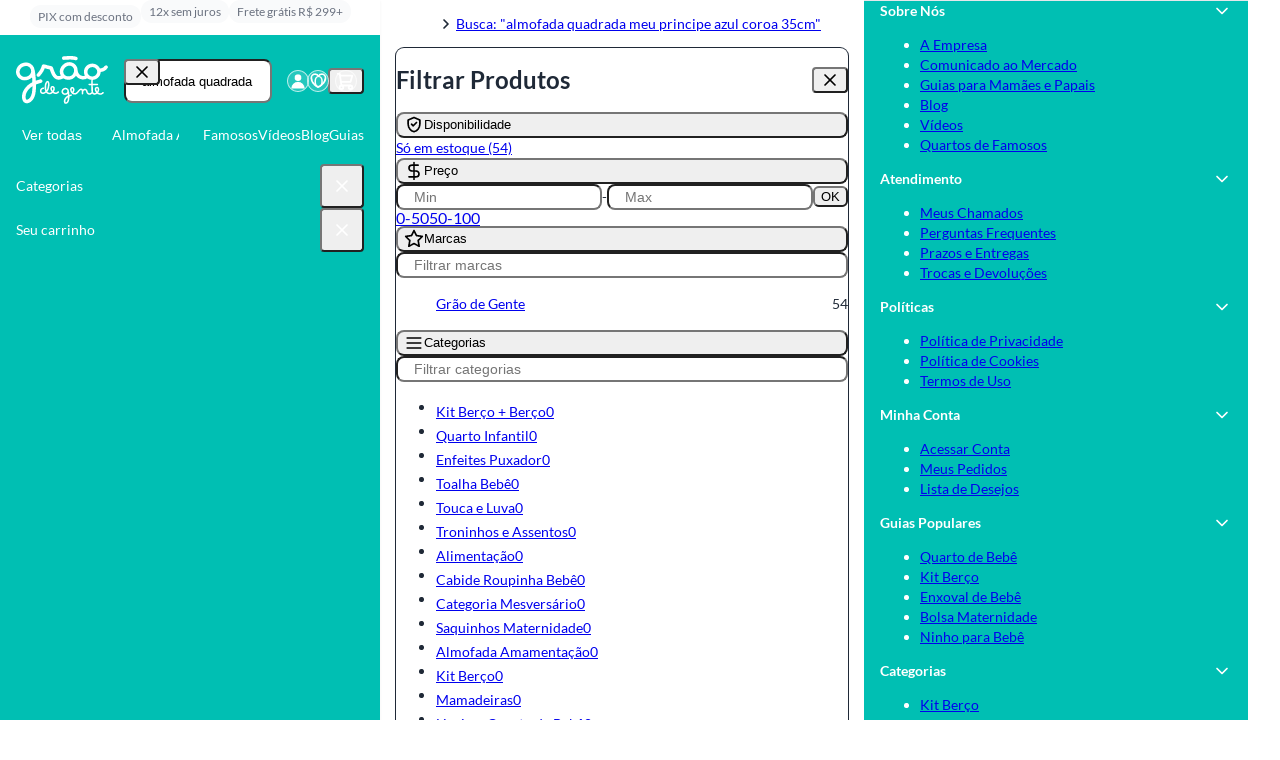

--- FILE ---
content_type: text/html; charset=utf-8
request_url: https://www.graodegente.com.br/busca/?q=almofada%20quadrada%20meu%20principe%20azul%20coroa%2035cm
body_size: 66533
content:
<!DOCTYPE html><html lang="pt-BR" q:render="ssr" q:route="busca/" q:container="paused" q:version="1.19.0" q:base="/build/" q:locale="" q:manifest-hash="5orfzc" q:instance="7h8p29p12qp"><!--qv q:id=0 q:key=3scc:pY_0--><!--qv q:id=1 q:key=8X6h:35_6--><!--qv q:s q:sref=1 q:key=--><head on-document:qinit="q-DKlbGOjc.js#_hW[0]
q-Br9_WVEe.js#_hW[1]
q-kwdB_t-j.js#_hW[2]
q-CFQXwATW.js#_hW[3]
q-rxskwdUu.js#_hW[4]
q-_5C8CtyW.js#_hW[5]
q-C77RNUek.js#_hW[6]
q-DM6M3rmA.js#_hW[7]
q-DcGjMxPs.js#_hW[8]
q--gCJcsmT.js#_hW[9]
q-BDsLGlFs.js#_hW[10]
q-DCqrc6BD.js#_hW[11]" on-window:error="q-CUMfMcNU.js#s_n13BIa5fbng" on-document:qidle="q-B3jmFxuP.js#_hW[12]
q-9_Ywdhms.js#_hW[13]
q-DdcjFw9j.js#_hW[14]
q-C1vl3vuA.js#_hW[15]
q-_UqtHfn7.js#_hW[16]
q-9_Ywdhms.js#_hW[17]
q-fJtiJt-1.js#_hW[18]
q-BGD3EHrk.js#_hW[19]
q-DAm2S67y.js#_hW[20]
q-DyXMGWm5.js#_hW[21]" on-window:popstate="q-B4bTAHoA.js#s_BctLge8IEUY" on-window:hashchange="q-B4bTAHoA.js#s_g6pyYKyjwS4" q:id="2" q:head><script q:head>
            (function(){
              // ✅ FIX: Scroll restoration manual para evitar flicker na navegação SPA
              // O browser por padrão tenta restaurar scroll automaticamente, mas com SPA/View Transitions
              // isso causa flicker no primeiro navigation. Qwik City gerencia scroll internamente.
              if('scrollRestoration' in history) history.scrollRestoration = 'manual';
              
              var errors = [];
              var origConsoleError = console.error;
              var sent = false;
              function sendErrors() {
                if (sent || !errors.length) return;
                clearTimeout(window.__gdgErrTimer);
                window.__gdgErrTimer = setTimeout(function() {
                  if (errors.length && navigator.sendBeacon) {
                    try {
                      var blob = new Blob([JSON.stringify(errors)], {type: 'application/json'});
                      navigator.sendBeacon('/api/log', blob);
                      sent = true;
                      errors = [];
                    } catch(e) {}
                  }
                }, 500);
              }
              window.onerror = function(msg, src, line, col, err) {
                if (errors.length > 5) return;
                errors.push({
                  level: 'error',
                  message: 'hydration_error',
                  data: { error: String(msg || '').slice(0, 300), source: src || '', line: line || 0, column: col || 0, stack: err && err.stack ? err.stack.slice(0, 300) : '', page: location.pathname },
                  timestamp: new Date().toISOString()
                });
                sendErrors();
              };
              console.error = function() {
                origConsoleError.apply(console, arguments);
                if (errors.length > 5) return;
                var msg = Array.prototype.slice.call(arguments).map(function(a) {
                  if (a instanceof Error) return a.message + ' ' + (a.stack || '').slice(0, 200);
                  return typeof a === 'object' ? JSON.stringify(a).slice(0, 150) : String(a);
                }).join(' ');
                if (msg.indexOf('QWIK') !== -1 || msg.indexOf('__virtual') !== -1 || msg.indexOf('hydration') !== -1 || msg.indexOf('nextSibling') !== -1 || msg.indexOf('insertBefore') !== -1 || msg.indexOf('Unexpected token') !== -1 || msg.indexOf('SyntaxError') !== -1) {
                  errors.push({
                    level: 'error',
                    message: 'qwik_hydration_error',
                    data: { error: msg.slice(0, 400), page: location.pathname, ua: navigator.userAgent.slice(0, 100) },
                    timestamp: new Date().toISOString()
                  });
                  sendErrors();
                }
              };
            })();
          </script><meta name="env:images-cdn-base-url" content="https://img.graodegente.com.br" data-qwik-ignore q:head><meta name="env:vendure-images-cdn-base-url" content="https://img.vendure.graodegente.com.br" data-qwik-ignore q:head><!--qv q:key=35_0--><link href="https://img.graodegente.com.br" rel="dns-prefetch" q:head><link href="https://img.graodegente.com.br" rel="preconnect" crossOrigin="anonymous" q:head><!--/qv--><meta charset="utf-8" q:head><meta name="env:clerk-publishable-key" content="" data-qwik-ignore q:head><meta name="env:clerk-jwt-template" content="convex" data-qwik-ignore q:head><style q:head>*,::before,::after{box-sizing:border-box}html{line-height:1;-webkit-text-size-adjust:100%;text-size-adjust:100%;tab-size:4;color-scheme:light;font-family:Lato,ui-sans-serif,system-ui,-apple-system,BlinkMacSystemFont,"Segoe UI",Roboto,"Helvetica Neue",Arial,sans-serif;scrollbar-width:thin;width:100%;max-width:100vw}body{margin:0;line-height:inherit;min-height:100vh;background:#fff;color:#1f2937;width:100%;max-width:100vw}@font-face{font-family:'Lato';font-style:normal;font-weight:400;font-display:swap;size-adjust:100.5%;ascent-override:99%;descent-override:22%;line-gap-override:0%;src:url('/fonts/lato-latin-400.woff2') format('woff2')}@font-face{font-family:'Lato';font-style:normal;font-weight:700;font-display:swap;size-adjust:100.5%;ascent-override:99%;descent-override:22%;line-gap-override:0%;src:url('/fonts/lato-latin-700.woff2') format('woff2')}:root{--twc-primary-50:224 247 246;--twc-primary-100:179 240 237;--twc-primary-200:128 230 225;--twc-primary-300:77 221 213;--twc-primary-400:38 208 202;--twc-primary-500:0 191 179;--twc-primary-600:0 158 148;--twc-primary-700:0 138 130;--twc-primary-800:0 107 102;--twc-primary-900:0 86 83;--twc-secondary-50:249 250 251;--twc-secondary-100:243 244 246;--twc-secondary-200:229 231 235;--twc-secondary-300:209 213 219;--twc-secondary-400:156 163 175;--twc-secondary-500:107 114 128;--twc-secondary-600:75 85 99;--twc-secondary-700:55 65 81;--twc-secondary-800:31 41 55;--twc-secondary-900:17 24 39;--z-header-main:1001;--header-offset:132px}.site-header-wrapper{position:sticky;top:0;z-index:var(--z-header-main);width:100%;background-color:rgb(var(--twc-primary-500));box-shadow:0 1px 3px rgba(0,0,0,0.05)}.site-header-wrapper::before{content:'';display:block;height:env(safe-area-inset-top,0px);background:#fff}.campaign-topbar-sticky{position:relative;background:#fff;border-bottom:1px solid rgb(var(--twc-primary-500));min-height:36px}.header-main-sticky{position:relative;background-color:rgb(var(--twc-primary-500));color:#fff;min-height:56px}@media(min-width:768px){.header-main-sticky{min-height:72px}}.categories-bar-sticky{position:relative;background-color:rgb(var(--twc-primary-500));color:#fff;min-height:40px}.header-padding-normal{padding-top:1rem;padding-bottom:1rem}@media(min-width:768px){.header-padding-normal{padding-top:1.25rem;padding-bottom:1.25rem}}.header-shadow{box-shadow:0 2px 10px rgba(51,75,72,0.06)}.container{width:100%;margin-left:auto;margin-right:auto;padding-left:1rem;padding-right:1rem}@media(min-width:640px){.container{max-width:640px}}@media(min-width:768px){.container{max-width:768px;padding-left:1.5rem;padding-right:1.5rem}}@media(min-width:1024px){.container{max-width:1024px}}@media(min-width:1280px){.container{max-width:1280px;padding-left:2rem;padding-right:2rem}}.skeleton{background:#f3f4f6;animation:skeleton 1.5s ease-in-out infinite}@keyframes skeleton{0%,100%{opacity:1}50%{opacity:0.6}}.animate-pulse{animation:pulse 2s cubic-bezier(0.4,0,0.6,1) infinite}@keyframes pulse{0%,100%{opacity:1}50%{opacity:0.5}}.flex{display:flex}.inline-flex{display:inline-flex}.hidden{display:none}.grid{display:grid}.items-center{align-items:center}.justify-between{justify-content:space-between}.justify-center{justify-content:center}.place-items-center{place-items:center}.gap-2{gap:0.5rem}.gap-3{gap:0.75rem}.gap-4{gap:1rem}.shrink-0{flex-shrink:0}.min-w-0{min-width:0}.relative{position:relative}.absolute{position:absolute}.top-0{top:0}.left-0{left:0}.right-0{right:0}.left-1\/2{left:50%}.top-1\/2{top:50%}.-translate-x-1\/2{transform:translateX(-50%)}.-translate-y-1\/2{transform:translateY(-50%)}.w-full{width:100%}.h-full{height:100%}.min-h-screen{min-height:100vh}.w-11{width:2.75rem}.h-11{height:2.75rem}.w-9{width:2.25rem}.h-9{height:2.25rem}.w-6{width:1.5rem}.h-6{height:1.5rem}.w-5{width:1.25rem}.h-5{height:1.25rem}.px-4{padding-left:1rem;padding-right:1rem}.pt-0{padding-top:0}.pb-6{padding-bottom:1.5rem}.mb-8{margin-bottom:2rem}.-mx-4{margin-left:-1rem;margin-right:-1rem}.-ml-1{margin-left:-0.25rem}.text-white{color:#fff}.text-sm{font-size:0.875rem;line-height:1.25rem}.font-semibold{font-weight:600}.font-bold{font-weight:700}.text-center{text-align:center}.bg-white{background-color:#fff}.bg-white\/15{background-color:rgba(255,255,255,0.15)}.bg-primary-500{background-color:rgb(var(--twc-primary-500))}.bg-secondary-100{background-color:rgb(var(--twc-secondary-100))}.bg-secondary-50{background-color:rgb(var(--twc-secondary-50))}.rounded{border-radius:0.25rem}.rounded-md{border-radius:0.375rem}.rounded-lg{border-radius:0.5rem}.rounded-full{border-radius:9999px}.ring-1{box-shadow:0 0 0 1px var(--tw-ring-color,currentColor)}.ring-white\/70{--tw-ring-color:rgba(255,255,255,0.7)}.pointer-events-none{pointer-events:none}.touch-manipulation{touch-action:manipulation}.transition-all{transition-property:all;transition-timing-function:cubic-bezier(0.4,0,0.2,1);transition-duration:150ms}.sr-only{position:absolute;width:1px;height:1px;padding:0;margin:-1px;overflow:hidden;clip:rect(0,0,0,0);white-space:nowrap;border-width:0}@media(min-width:1024px){.lg\:hidden{display:none}.lg\:block{display:block}.lg\:flex{display:flex}.lg\:grid{display:grid}.lg\:grid-cols-\[auto_minmax\(0\,1fr\)_auto\]{grid-template-columns:auto minmax(0,1fr) auto}.lg\:relative{position:relative}.lg\:left-auto{left:auto}.lg\:top-auto{top:auto}.lg\:translate-x-0{transform:translateX(0)}.lg\:translate-y-0{transform:translateY(0)}.lg\:justify-self-start{justify-self:start}.lg\:justify-self-end{justify-self:end}.lg\:min-w-0{min-width:0}}@media(min-width:768px){.md\:mx-0{margin-left:0;margin-right:0}.md\:gap-3{gap:0.75rem}.md\:gap-4{gap:1rem}.md\:pt-6{padding-top:1.5rem}.md\:min-h-\[280px\]{min-height:280px}.md\:min-h-\[400px\]{min-height:400px}}.min-h-\[200px\]{min-height:200px}.min-h-\[300px\]{min-height:300px}.scrollbar-hide,.no-scrollbar{-ms-overflow-style:none;scrollbar-width:none}.scrollbar-hide::-webkit-scrollbar,.no-scrollbar::-webkit-scrollbar{display:none}.categories-bar-scroll{overflow-x:auto;scroll-behavior:smooth;-webkit-overflow-scrolling:touch}</style><meta http-equiv="Content-Security-Policy" content="default-src &#39;self&#39;; script-src &#39;self&#39; &#39;unsafe-inline&#39; &#39;unsafe-eval&#39; &#39;wasm-unsafe-eval&#39; https://*.convex.cloud https://*.convex.site https://*.fly.dev https://*.clerk.accounts.dev https://*.clerk.com https://challenges.cloudflare.com https://static.cloudflareinsights.com; worker-src blob: &#39;self&#39;; style-src &#39;self&#39; &#39;unsafe-inline&#39; https://fonts.googleapis.com https://www.gstatic.com; font-src &#39;self&#39; data: https://fonts.gstatic.com https://use.typekit.net; img-src &#39;self&#39; data: blob: https: http:; frame-src &#39;self&#39; https://challenges.cloudflare.com https://*.clerk.accounts.dev https://*.clerk.com https://clerk.graodegente.com.br https://www.youtube.com https://www.youtube-nocookie.com; connect-src &#39;self&#39; https://graodegente.com.br https://www.graodegente.com.br https://*.convex.cloud wss://*.convex.cloud https://*.convex.site wss://*.convex.site https://*.fly.dev wss://*.fly.dev https://gdg.fly.dev wss://gdg.fly.dev https://convex.graodegente.com.br wss://convex.graodegente.com.br https://viacep.com.br https://brasilapi.com.br https://*.clerk.accounts.dev https://*.clerk.com wss://*.clerk.com https://clerk.graodegente.com.br wss://clerk.graodegente.com.br https://api.clerk.com https://img.vendure.graodegente.com.br https://upload.imagedelivery.net; base-uri &#39;self&#39;; form-action &#39;self&#39; https://*.clerk.accounts.dev https://*.clerk.com https://clerk.graodegente.com.br; upgrade-insecure-requests" q:head><script q:head>
          // Cleanup agressivo de Service Workers e caches antigos
          if('serviceWorker' in navigator){
            // Desregistrar TODOS os SWs
            navigator.serviceWorker.getRegistrations().then(function(registrations){
              registrations.forEach(function(registration){ 
                registration.unregister().then(function(){
                  console.log('[SW Cleanup] Desregistrado:', registration.scope);
                }); 
              });
            });
            
            // Escutar mensagem de reload do SW (caso ainda ativo)
            navigator.serviceWorker.addEventListener('message', function(event){
              if(event.data && event.data.type === 'SW_RELOAD_NEEDED'){
                console.log('[SW] Novo deploy detectado, recarregando...');
                window.location.reload();
              }
            });
            
            // Limpar TODOS os caches (gdg-* e outros)
            if('caches' in window){
              caches.keys().then(function(keys){
                keys.forEach(function(k){
                  caches.delete(k).then(function(){
                    console.log('[Cache Cleanup] Removido:', k);
                  });
                });
              });
            }
          }
        </script><link rel="dns-prefetch" href="https://imagedelivery.net" q:head><link rel="preconnect" href="https://imagedelivery.net" crossOrigin="anonymous" q:head><link rel="dns-prefetch" href="https://gdg-vendure.s3.sa-east-1.amazonaws.com" q:head><link rel="preconnect" href="https://gdg-vendure.s3.sa-east-1.amazonaws.com" crossOrigin="anonymous" q:head><link rel="dns-prefetch" href="https://clerk.graodegente.com.br" q:head><link rel="preconnect" href="https://clerk.graodegente.com.br" crossOrigin="anonymous" q:head><link rel="dns-prefetch" href="https://clerk.graodegente.com.br" q:head><link rel="preconnect" href="https://clerk.graodegente.com.br" crossOrigin="anonymous" q:head><link rel="apple-touch-icon" href="/apple-touch-icon.svg" q:head><!--qv q:id=3 q:key=zrbr:35_1--><!--qv q:key=OA_3--><title q:head>Busca por &quot;almofada quadrada meu principe azul coroa 35cm&quot; | Grão de Gente</title><meta property="og:site_name" content="GDG Store" q:head><meta property="og:locale" content="pt_BR" q:head><meta name="twitter:site" content="@graodegente" q:head><meta name="viewport" content="width=device-width, initial-scale=1.0, viewport-fit=cover" q:head><link rel="icon" href="/favicon.svg" type="image/svg+xml" q:head><link rel="icon" href="/favicon-32x32.svg" sizes="32x32" type="image/svg+xml" q:head><link rel="icon" href="/favicon-16x16.svg" sizes="16x16" type="image/svg+xml" q:head><link rel="mask-icon" href="/logo-vert.svg" color="#0b1413" q:head><meta name="theme-color" content="#ffffff" q:head><meta name="color-scheme" content="light" q:head><meta name="supported-color-schemes" content="light" q:head><script q:head>;(() => { try {
  var d = document.documentElement;
  var m = (localStorage.getItem('theme') || '').toLowerCase()
  if (!m) {
    var mm = document.cookie.match(/(?:^|; )gdg_theme=([^;]+)/)
    m = mm && mm[1] ? mm[1].toLowerCase() : '';
  }
  if (m === 'theme-neutro' || m === 'theme-menino' || m === 'theme-menina') {
    d.classList.add(m)
  }
} catch {} })()</script><!--qv q:key=OA_1--><link href="https://img.graodegente.com.br" rel="dns-prefetch" q:head><link href="https://img.graodegente.com.br" rel="preconnect" crossOrigin="anonymous" q:head><!--/qv--><link rel="dns-prefetch" href="https://imagedelivery.net" q:head><link rel="dns-prefetch" href="https://clerk.graodegente.com.br" q:head><meta name="robots" content="noindex,follow" q:head><meta name="description" content="Resultados para &quot;almofada quadrada meu principe azul coroa 35cm&quot;. Encontre os melhores produtos para bebês e crianças." q:head><meta property="og:title" content="Busca por &quot;almofada quadrada meu principe azul coroa 35cm&quot; | Grão de Gente" q:head><meta property="og:description" content="Resultados para &quot;almofada quadrada meu principe azul coroa 35cm&quot;. Encontre os melhores produtos para bebês e crianças." q:head><meta property="og:type" content="website" q:head><meta property="og:url" content="https://www.graodegente.com.br/busca/" q:head><meta name="lcp-image-card" content="https://img.graodegente.com.br/fotos/135391/almofada-quadrada-bolinha-poa-azul-290696.jpg" q:head><link rel="canonical" href="https://www.graodegente.com.br/busca/" q:head><link rel="next" href="https://www.graodegente.com.br/busca?q=almofada+quadrada+meu+principe+azul+coroa+35cm&amp;page=1" q:head><link href="https://img.graodegente.com.br/fotos/135391/almofada-quadrada-bolinha-poa-azul-290696.jpg" imageSrcset="/cdn-cgi/image/width=200,height=200,quality=70,fit=cover,format=avif/https://img.graodegente.com.br/fotos/135391/almofada-quadrada-bolinha-poa-azul-290696.jpg 200w, /cdn-cgi/image/width=300,height=300,quality=70,fit=cover,format=avif/https://img.graodegente.com.br/fotos/135391/almofada-quadrada-bolinha-poa-azul-290696.jpg 300w, /cdn-cgi/image/width=400,height=400,quality=70,fit=cover,format=avif/https://img.graodegente.com.br/fotos/135391/almofada-quadrada-bolinha-poa-azul-290696.jpg 400w" rel="preload" as="image" imageSizes="(max-width: 640px) 50vw, (max-width: 1024px) 33vw, 25vw" fetchPriority="high" q:key="lcp-card-https://img.graodegente.com.br/fotos/135391/almofada-quadrada-bolinha-poa-azul-290696.jpg" q:head><!--/qv--><!--/qv--><link rel="modulepreload" href="/build/q-naDMFAHy.js"><script type="module" async="true" src="/build/q-naDMFAHy.js"></script><link rel="stylesheet" href="/assets/C8ELqbSg-style.css"><link rel="modulepreload" href="/build/q-AyS-x7_e.js" crossorigin="anonymous"><link rel="preload" href="/assets/CUdt32x7-bundle-graph.json" as="fetch" crossorigin="anonymous"><script type="module" async="true">let b=fetch("/assets/CUdt32x7-bundle-graph.json");import("/build/q-AyS-x7_e.js").then(({l})=>l("/build/",b));</script><link rel="modulepreload" href="/build/q-ye2UQJEK.js"><style q:style="ckm8jq-0" hidden>:root{view-transition-name:none}</style></head><body lang="pt-BR"><a href="#main" class="sr-only pointer-events-none focus:not-sr-only focus:pointer-events-auto focus:fixed focus:top-2 focus:left-2 focus:z-notification focus:rounded focus:bg-white focus:px-3 focus:py-2 focus:text-black">Pular para o conteúdo</a><!--qv q:id=4 q:key=068V:35_5--><!--qv q:s q:sref=4 q:key=--><!--qv q:id=5 q:key=3cZw:35_2--><script hidden q:id="6" on-document:qinit="q-BO809i1U.js#_hW[0]
q-Dep8GUEp.js#_hW[1]
q-CHnFnDua.js#_hW[2]"></script><!--/qv--><!--qv q:id=7 q:key=yPdH:35_3--><!--qv q:key=P4_2--><!--qv q:id=8 q:key=VkLN:P4_0--><!--qv q:id=9 q:key=0SuP:XF_19--><!--qv q:s q:sref=9 q:key=--><!--qv q:id=a q:key=AjCP:XF_18--><!--qv q:s q:sref=a q:key=--><div class="flex min-h-screen flex-col w-full"><a href="#main" class="skip-link">Pular para o conteúdo principal</a><header role="banner" class="site-header-wrapper" q:key="XF_9"><!--qv q:id=b q:key=Gx5R:XF_8--><!--qv q:key=af_18--><!--qv q:id=c q:key=V552:af_0--><div class="campaign-topbar-sticky" q:key="Xs_3"><!--qv q:id=d q:key=vtJG:Xs_2--><div class="mx-auto w-full box-border contain-inline-size max-w-container px-2 topbar relative max-w-full py-1.5" q:key="pT_1"><!--qv q:s q:sref=d q:key=--><div class="flex w-full max-w-full items-center justify-center"><div class="flex items-center justify-center gap-2 text-sm flex-wrap"><span data-dd-action-name="promo_banner_info" class="contents pointer-events-none cursor-default"><span class="chip bg-green-50 text-green-700 shrink-0 select-none flex items-center gap-1"><svg fill="currentColor" viewBox="0 0 24 24" class="w-3.5 h-3.5"><path d="M12 2C6.48 2 2 6.48 2 12s4.48 10 10 10 10-4.48 10-10S17.52 2 12 2zm-2 15l-5-5 1.41-1.41L10 14.17l7.59-7.59L19 8l-9 9z"></path></svg>PIX com desconto</span><span class="chip bg-primary-50 text-primary-700 shrink-0 select-none">12x sem juros</span><span class="hidden sm:inline-flex chip bg-primary-50 text-primary-700 shrink-0 select-none">Frete grátis R$ 299+</span></span></div></div><!--/qv--></div><!--/qv--></div><!--/qv--><div class="header-main-sticky" on:qvisible="q-D2vKCipb.js#_hW[0]
q-Dr-1lTia.js#_hW[1]" q:id="e"><!--qv q:id=f q:key=vtJG:af_11--><div class="mx-auto w-full box-border contain-inline-size max-w-container px-4 header-padding-normal" q:key="pT_1"><!--qv q:s q:sref=f q:key=--><div class="relative flex h-11 items-center justify-between gap-3 md:gap-4 lg:h-12 lg:grid lg:grid-cols-[auto_minmax(0,1fr)_auto]"><button type="button" aria-label="Abrir menu de navegação" aria-expanded="false" aria-controls="mobile-nav-drawer" aria-haspopup="menu" data-dd-action-name="Abrir menu de navegação" class="grid h-11 w-11 place-items-center lg:hidden rounded-md active:bg-white/20 active:scale-90 transition-all duration-100 touch-manipulation -ml-1" on:click="q-D7GjJz6_.js#s_9UpFsARzIAs[0]" q:id="g"><!--qv q:id=h q:key=H8W2:af_1--><svg aria-hidden="true" role="presentation" viewBox="0 0 24 24" focusable="false" class="h-6 w-6 text-white pointer-events-none" q:key="hU_2"><path d="M4 6h16M4 12h16M4 18h16" fill="none" stroke="currentColor" stroke-width="2" stroke-linecap="round" stroke-linejoin="round"></path></svg><!--/qv--></button><div class="absolute left-1/2 -translate-x-1/2 shrink-0 lg:relative lg:left-auto lg:translate-x-0 lg:justify-self-start"><!--qv q:id=i q:key=NKpI:af_2--><!--qv q:id=j q:key=eptN:0G_1--><a q:link href="/" aria-label="Página inicial GDG Store" data-prefetch class="inline-flex items-center leading-none transition-opacity hover:opacity-90" on:click="#0
q-kYWK59Uq.js#s_dN0Et0mSPJQ
q-kYWK59Uq.js#s_xw5Boe0Htb8[0 1 1 1]" on:mouseover="q-kYWK59Uq.js#s_xY1vH3M9fB4" on:focus="q-kYWK59Uq.js#s_xY1vH3M9fB4" on:qvisible="q-BHCXd41r.js#_hW[2]" q:key="P4_6" q:id="k"><!--qv q:s q:sref=j q:key=--><!--qv q:id=l q:key=BeTz:0G_0--><img src="/logo-vert.svg" alt="Grão de Gente" width="92" height="48" loading="eager" fetchPriority="high" decoding="async" class="h-10 w-logo-sm md:h-11 md:w-logo-md lg:h-12 lg:w-logo-lg" on:error="q-DE7dYlBg.js#s_P5pMjdF0Bw4[0]" on-document:qidle="q-B8Fu4WvG.js#_hW[1]" q:key="img-0-/logo-vert.svg" q:id="m"><!--/qv--><!--/qv--></a><!--/qv--><!--/qv--></div><div class="hidden lg:block min-w-0"><!--qv q:id=n q:key=pU4J:af_3--><div class="relative z-search-autocomplete w-full md:flex-1" on:qvisible="q-CBIX6WYn.js#_hW[0]" q:key="qK_27" q:id="o"><form action="/busca" method="get" role="search" aria-label="Buscar produtos" class="relative w-full" on:submit="q-Dbqysw_E.js#s_2zkKSEFH0Dc[0]" q:id="p"><label for="search-q-desktop" class="sr-only" q:id="q">Buscar produtos</label><button type="button" aria-label="Limpar busca" class="text-secondary-600 hover:text-secondary-800 absolute inset-y-0 right-3 grid place-items-center rounded transition-transform active:scale-90" on:click="q-Dbqysw_E.js#s_GReq5WyuiS4[0 1 2 3 4 5 6 7 8 9]" q:key="qK_1" q:id="r"><!--qv q:id=s q:key=H8W2:qK_0--><svg aria-hidden="true" role="presentation" viewBox="0 0 24 24" focusable="false" class="h-5 w-5 pointer-events-none" q:key="hU_2"><path d="M6 6l12 12M6 18L18 6" fill="none" stroke="currentColor" stroke-width="2" stroke-linecap="round" stroke-linejoin="round"></path></svg><!--/qv--></button><!--qv q:id=t q:key=FGl0:qK_3--><input placeholder="O que você está procurando?" id="search-q-desktop" name="q" autoComplete="off" aria-haspopup="listbox" aria-expanded="false" aria-controls="search-listbox" value="almofada quadrada meu principe azul coroa 35cm" class="block w-full px-4 border border-secondary-200 rounded-lg bg-white font-normal transition-all duration-150 placeholder:text-secondary-400 placeholder:font-normal hover:border-secondary-300 focus:outline-none focus:border-primary-500 focus:ring-2 focus:ring-primary-500/10 [&amp;[type=&#39;search&#39;]]:text-base text-secondary-900 h-11 pr-12 pl-4 text-base" on:focus="q-Dbqysw_E.js#s_QkC0nqEca8M[0 1]" on:blur="q-Dbqysw_E.js#s_x0xnKaX2N0Y[2 0 1]" on:input="q-Dbqysw_E.js#s_3jYAqyq75EA[3 0 4]" on:keydown="q-Dbqysw_E.js#s_OrmsqpVbkE4[3 5]" q:key="IE_0" q:id="u"><!--/qv--></form><div aria-live="polite" aria-atomic="true" class="sr-only"><!--t=v--><!----></div></div><!--/qv--></div><div class="flex items-center justify-self-end gap-2 md:gap-3 lg:hidden"><!--qv q:id=w q:key=eptN:af_6--><a q:link href="/entrar/?returnTo=%2Fbusca%2F" aria-label="Entrar" data-prefetch class="inline-flex text-white" on:click="#0
q-kYWK59Uq.js#s_dN0Et0mSPJQ
q-kYWK59Uq.js#s_xw5Boe0Htb8[0 1 1 1]" on:mouseover="q-kYWK59Uq.js#s_xY1vH3M9fB4" on:focus="q-kYWK59Uq.js#s_xY1vH3M9fB4" on:qvisible="q-BHCXd41r.js#_hW[2]" q:key="P4_6" q:id="x"><!--qv q:s q:sref=w q:key=--><span class="inline-flex h-11 w-11 items-center justify-center rounded-full bg-white/15 ring-1 ring-white/70"><!--qv q:id=y q:key=H8W2:af_5--><svg aria-hidden="true" role="presentation" viewBox="0 0 24 24" focusable="false" class="h-5 w-5 text-white" q:key="hU_2"><g><circle cx="12" cy="8" r="4" fill="currentColor"></circle><path d="M4 21a8 8 0 0 1 16 0Z" fill="currentColor"></path></g></svg><!--/qv--></span><!--/qv--></a><!--/qv--><!--qv q:id=z q:key=SN4O:af_7--><!--qv q:id=10 q:key=eptN:m0_1--><a q:link href="/lista-desejos" aria-label="Favoritos" data-prefetch class="inline-flex items-center gap-2 rounded text-white focus-visible:ring-2 focus-visible:ring-white/70 focus-visible:outline-none active:scale-90 transition-transform touch-manipulation" on:click="#0
q-kYWK59Uq.js#s_dN0Et0mSPJQ
q-kYWK59Uq.js#s_xw5Boe0Htb8[0 1 1 1]" on:mouseover="q-kYWK59Uq.js#s_xY1vH3M9fB4" on:focus="q-kYWK59Uq.js#s_xY1vH3M9fB4" on:qvisible="q-BHCXd41r.js#_hW[2]" q:key="P4_6" q:id="11"><!--qv q:s q:sref=10 q:key=--><span class="relative inline-flex items-center justify-center"><span class="inline-flex items-center justify-center rounded-full bg-white/15 ring-1 ring-white/70 w-11 h-11"><!--qv q:id=12 q:key=H8W2:m0_0--><svg aria-hidden="true" role="presentation" viewBox="0 0 24 24" focusable="false" class="text-white w-5 h-5" q:key="hU_2"><path d="M21 8.25c0-2.486-2.014-4.5-4.5-4.5c-1.74 0-3.236 1.004-4 2.457c-.764-1.453-2.26-2.457-4-2.457C6.014 3.75 4 5.764 4 8.25C4 15.375 12 19.5 12 19.5S21 15.375 21 8.25z" fill="none" stroke="currentColor" stroke-width="2" stroke-linecap="round" stroke-linejoin="round"></path></svg><!--/qv--></span><span aria-hidden="true" class="bg-primary-600 absolute -top-2 -right-2 flex size-badge-md items-center justify-center rounded-full px-1.5 py-0.5 text-2xs text-white tabular-nums transition-opacity opacity-0">0</span></span><!--/qv--></a><!--/qv--><!--/qv--><!--qv q:id=13 q:key=a0bT:af_8--><button aria-label="Seu carrinho" data-dd-action-name="Abrir carrinho (vazio)" type="button" class="inline-flex items-center gap-2 rounded text-white focus-visible:ring-2 focus-visible:ring-white/70 focus-visible:outline-none transition-transform active:scale-90 touch-manipulation" on:click="q-CTG0x7vP.js#s_v0rTNyukKGM" q:key="uR_1"><span class="relative inline-flex items-center justify-center pointer-events-none"><span class="inline-flex items-center justify-center rounded-full bg-white/15 ring-1 ring-white/70 w-11 h-11"><!--qv q:id=14 q:key=H8W2:uR_0--><svg aria-hidden="true" role="presentation" viewBox="0 0 24 24" focusable="false" class="text-white w-5 h-5" q:key="hU_2"><g transform="translate(12 12) scale(1.08) translate(-12 -12)"><circle cx="7" cy="19" r="2" fill="none" stroke="currentColor" stroke-width="2" stroke-linecap="round" stroke-linejoin="round"></circle><circle cx="17" cy="19" r="2" fill="none" stroke="currentColor" stroke-width="2" stroke-linecap="round" stroke-linejoin="round"></circle><path d="M17 17H7L5 4H3" fill="none" stroke="currentColor" stroke-width="2" stroke-linecap="round" stroke-linejoin="round"></path><path d="M6 6h13l-2 7H7" fill="none" stroke="currentColor" stroke-width="2" stroke-linecap="round" stroke-linejoin="round"></path></g></svg><!--/qv--></span><span aria-hidden="true" class="cart-badge bg-primary-600 absolute -top-2 -right-2 flex size-badge-md items-center justify-center rounded-full px-1.5 py-0.5 text-2xs text-white tabular-nums">0</span></span></button><!--/qv--></div><div class="hidden shrink-0 items-center justify-end gap-4 lg:flex lg:min-w-0 lg:justify-self-end xl:min-w-header-actions"><!--qv q:id=15 q:key=JuI2:af_9--><nav class="ml-auto hidden items-center gap-3 md:gap-4 lg:flex" q:key="zX_2"><!--qv q:id=16 q:key=mDTM:zX_0--><a href="/entrar/?returnTo=%2Fbusca%2F" class="inline-flex items-center gap-2 rounded px-2 py-1 text-sm text-white hover:text-white focus-visible:ring-2 focus-visible:ring-white/70 focus-visible:outline-none" q:key="BB_2"><span class="inline-flex h-8 w-8 items-center justify-center rounded-full bg-white/15 ring-1 ring-white/70"><!--qv q:id=17 q:key=H8W2:BB_1--><svg aria-hidden="true" role="presentation" viewBox="0 0 24 24" focusable="false" class="h-5 w-5 text-white" q:key="hU_2"><g><circle cx="12" cy="8" r="4" fill="currentColor"></circle><path d="M4 21a8 8 0 0 1 16 0Z" fill="currentColor"></path></g></svg><!--/qv--></span><span class="hidden xl:inline">Entre ou Cadastre-se</span></a><!--/qv--><!--qv q:id=18 q:key=SN4O:zX_1--><!--qv q:id=19 q:key=eptN:m0_1--><a q:link href="/lista-desejos" aria-label="Favoritos" data-prefetch class="inline-flex items-center gap-2 rounded text-white focus-visible:ring-2 focus-visible:ring-white/70 focus-visible:outline-none active:scale-90 transition-transform touch-manipulation relative px-2 py-1" on:click="#0
q-kYWK59Uq.js#s_dN0Et0mSPJQ
q-kYWK59Uq.js#s_xw5Boe0Htb8[0 1 1 1]" on:mouseover="q-kYWK59Uq.js#s_xY1vH3M9fB4" on:focus="q-kYWK59Uq.js#s_xY1vH3M9fB4" on:qvisible="q-BHCXd41r.js#_hW[2]" q:key="P4_6" q:id="1a"><!--qv q:s q:sref=19 q:key=--><span class="relative inline-flex items-center justify-center"><span class="inline-flex items-center justify-center rounded-full bg-white/15 ring-1 ring-white/70 w-8 h-8"><!--qv q:id=1b q:key=H8W2:m0_0--><svg aria-hidden="true" role="presentation" viewBox="0 0 24 24" focusable="false" class="text-white w-5 h-5" q:key="hU_2"><path d="M21 8.25c0-2.486-2.014-4.5-4.5-4.5c-1.74 0-3.236 1.004-4 2.457c-.764-1.453-2.26-2.457-4-2.457C6.014 3.75 4 5.764 4 8.25C4 15.375 12 19.5 12 19.5S21 15.375 21 8.25z" fill="none" stroke="currentColor" stroke-width="2" stroke-linecap="round" stroke-linejoin="round"></path></svg><!--/qv--></span><span aria-hidden="true" class="bg-primary-600 absolute -top-2 -right-2 flex size-badge-md items-center justify-center rounded-full px-1.5 py-0.5 text-2xs text-white tabular-nums transition-opacity opacity-0">0</span></span><!--/qv--></a><!--/qv--><!--/qv--></nav><!--/qv--><!--qv q:id=1c q:key=a0bT:af_10--><button aria-label="Seu carrinho" data-dd-action-name="Abrir carrinho (vazio)" type="button" class="inline-flex items-center gap-2 rounded text-white focus-visible:ring-2 focus-visible:ring-white/70 focus-visible:outline-none transition-transform active:scale-90 touch-manipulation" on:click="q-C2V8pxkv.js#s_0b7W36vp0Xw" q:key="uR_1"><span class="relative inline-flex items-center justify-center pointer-events-none"><span class="inline-flex items-center justify-center rounded-full bg-white/15 ring-1 ring-white/70 w-8 h-8"><!--qv q:id=1d q:key=H8W2:uR_0--><svg aria-hidden="true" role="presentation" viewBox="0 0 24 24" focusable="false" class="text-white w-5 h-5" q:key="hU_2"><g transform="translate(12 12) scale(1.08) translate(-12 -12)"><circle cx="7" cy="19" r="2" fill="none" stroke="currentColor" stroke-width="2" stroke-linecap="round" stroke-linejoin="round"></circle><circle cx="17" cy="19" r="2" fill="none" stroke="currentColor" stroke-width="2" stroke-linecap="round" stroke-linejoin="round"></circle><path d="M17 17H7L5 4H3" fill="none" stroke="currentColor" stroke-width="2" stroke-linecap="round" stroke-linejoin="round"></path><path d="M6 6h13l-2 7H7" fill="none" stroke="currentColor" stroke-width="2" stroke-linecap="round" stroke-linejoin="round"></path></g></svg><!--/qv--></span><span aria-hidden="true" class="cart-badge bg-primary-600 absolute -top-2 -right-2 flex size-badge-md items-center justify-center rounded-full px-1.5 py-0.5 text-2xs text-white tabular-nums">0</span></span></button><!--/qv--></div></div><!--/qv--></div><!--/qv--><!--qv q:id=1e q:key=vtJG:af_13--><div class="mx-auto w-full box-border contain-inline-size max-w-container px-4 pt-0 pb-2.5 lg:hidden" q:key="pT_1"><!--qv q:s q:sref=1e q:key=--><!--qv q:id=1f q:key=pU4J:af_12--><div class="relative z-search-autocomplete w-full md:flex-1" on:qvisible="q-CBIX6WYn.js#_hW[0]" q:key="qK_27" q:id="1g"><form action="/busca" method="get" role="search" aria-label="Buscar produtos" class="relative w-full" on:submit="q-Dbqysw_E.js#s_2zkKSEFH0Dc[0]" q:id="1h"><label for="search-q-mobile" class="sr-only" q:id="1i">Buscar produtos</label><button type="button" aria-label="Limpar busca" class="text-secondary-600 hover:text-secondary-800 absolute inset-y-0 right-3 grid place-items-center rounded transition-transform active:scale-90" on:click="q-Dbqysw_E.js#s_GReq5WyuiS4[0 1 2 3 4 5 6 7 8 9]" q:key="qK_1" q:id="1j"><!--qv q:id=1k q:key=H8W2:qK_0--><svg aria-hidden="true" role="presentation" viewBox="0 0 24 24" focusable="false" class="h-5 w-5 pointer-events-none" q:key="hU_2"><path d="M6 6l12 12M6 18L18 6" fill="none" stroke="currentColor" stroke-width="2" stroke-linecap="round" stroke-linejoin="round"></path></svg><!--/qv--></button><!--qv q:id=1l q:key=FGl0:qK_3--><input placeholder="O que você está procurando?" id="search-q-mobile" name="q" autoComplete="off" aria-haspopup="listbox" aria-expanded="false" aria-controls="search-listbox" value="almofada quadrada meu principe azul coroa 35cm" class="block w-full px-4 border border-secondary-200 rounded-lg bg-white font-normal transition-all duration-150 placeholder:text-secondary-400 placeholder:font-normal hover:border-secondary-300 focus:outline-none focus:border-primary-500 focus:ring-2 focus:ring-primary-500/10 [&amp;[type=&#39;search&#39;]]:text-base text-secondary-900 h-11 pr-12 pl-4 text-base" on:focus="q-Dbqysw_E.js#s_QkC0nqEca8M[0 1]" on:blur="q-Dbqysw_E.js#s_x0xnKaX2N0Y[2 0 1]" on:input="q-Dbqysw_E.js#s_3jYAqyq75EA[3 0 4]" on:keydown="q-Dbqysw_E.js#s_OrmsqpVbkE4[3 5]" q:key="IE_0" q:id="1m"><!--/qv--></form><div aria-live="polite" aria-atomic="true" class="sr-only"><!--t=1n--><!----></div></div><!--/qv--><!--/qv--></div><!--/qv--></div><!--qv q:id=1o q:key=oT2a:af_14--><!--qv q:key=zI_6--><div role="navigation" aria-label="Navegacao de categorias" class="categories-bar-sticky site-navbar hidden text-white lg:block lg:min-h-ctrl" on:qvisible="q-CL9vwCT3.js#_hW[0]" q:id="1p"><!--qv q:id=1q q:key=vtJG:zI_5--><div class="mx-auto w-full box-border contain-inline-size max-w-container px-4 categories-bar-wrapper py-1.5" q:key="pT_1"><!--qv q:s q:sref=1q q:key=--><div class="categories-bar-layout"><div class="categories-bar-left"><button aria-label="Ver todas as 73 categorias" type="button" data-dd-action-name="Ver todas categorias" class="categories-bar-item active:scale-95 active:opacity-80 transition-transform" on:click="q-DOsULBD6.js#s_dFPABBVOmeA[0]" q:id="1r">Ver todas</button></div><div class="categories-bar-center" q:id="1s"><!--qv q:id=1t q:key=eptN:cat-almofada-amamentacao--><a q:link href="/categoria/almofada-amamentacao" class="categories-bar-item" on:click="#0
q-kYWK59Uq.js#s_dN0Et0mSPJQ
q-DOsULBD6.js#s_QHot0T0w0kg[0 1 2 3]
q-kYWK59Uq.js#s_xw5Boe0Htb8[4 5 5 5]" on:qvisible="q-BHCXd41r.js#_hW[6]" q:key="P4_6" q:id="1u"><!--qv q:s q:sref=1t q:key=-->Almofada Amamentação<!--/qv--></a><!--/qv--><!--qv q:id=1v q:key=eptN:cat-kit-berco--><a q:link href="/categoria/kit-berco" class="categories-bar-item" on:click="#0
q-kYWK59Uq.js#s_dN0Et0mSPJQ
q-DOsULBD6.js#s_QHot0T0w0kg[0 1 2 3]
q-kYWK59Uq.js#s_xw5Boe0Htb8[4 5 5 5]" on:qvisible="q-BHCXd41r.js#_hW[6]" q:key="P4_6" q:id="1w"><!--qv q:s q:sref=1v q:key=-->Kit Berço<!--/qv--></a><!--/qv--><!--qv q:id=1x q:key=eptN:cat-lencol--><a q:link href="/categoria/lencol" class="categories-bar-item" on:click="#0
q-kYWK59Uq.js#s_dN0Et0mSPJQ
q-DOsULBD6.js#s_QHot0T0w0kg[0 1 2 3]
q-kYWK59Uq.js#s_xw5Boe0Htb8[4 5 5 5]" on:qvisible="q-BHCXd41r.js#_hW[6]" q:key="P4_6" q:id="1y"><!--qv q:s q:sref=1x q:key=-->Lençol<!--/qv--></a><!--/qv--><!--qv q:id=1z q:key=eptN:cat-ninho-para-bebe--><a q:link href="/categoria/ninho-para-bebe" class="categories-bar-item" on:click="#0
q-kYWK59Uq.js#s_dN0Et0mSPJQ
q-DOsULBD6.js#s_QHot0T0w0kg[0 1 2 3]
q-kYWK59Uq.js#s_xw5Boe0Htb8[4 5 5 5]" on:qvisible="q-BHCXd41r.js#_hW[6]" q:key="P4_6" q:id="20"><!--qv q:s q:sref=1z q:key=-->Ninho para Bebê<!--/qv--></a><!--/qv--><!--qv q:id=21 q:key=eptN:cat-saquinhos-maternidade--><a q:link href="/categoria/saquinhos-maternidade" class="categories-bar-item" on:click="#0
q-kYWK59Uq.js#s_dN0Et0mSPJQ
q-DOsULBD6.js#s_QHot0T0w0kg[0 1 2 3]
q-kYWK59Uq.js#s_xw5Boe0Htb8[4 5 5 5]" on:qvisible="q-BHCXd41r.js#_hW[6]" q:key="P4_6" q:id="22"><!--qv q:s q:sref=21 q:key=-->Saquinhos Maternidade<!--/qv--></a><!--/qv--></div><div class="categories-bar-right"><!--qv q:id=23 q:key=eptN:zI_1--><a q:link href="/famosos" class="categories-bar-item" on:click="#0
q-kYWK59Uq.js#s_dN0Et0mSPJQ
q-9q-fS8Ko.js#s_UqolmQwo82o
q-kYWK59Uq.js#s_xw5Boe0Htb8[0 1 1 1]" on:qvisible="q-BHCXd41r.js#_hW[2]" q:key="P4_6" q:id="24"><!--qv q:s q:sref=23 q:key=-->Famosos<!--/qv--></a><!--/qv--><!--qv q:id=25 q:key=eptN:zI_2--><a q:link href="/videos/" class="categories-bar-item" on:click="#0
q-kYWK59Uq.js#s_dN0Et0mSPJQ
q-OqEB1DP8.js#s_HvzO0X0FO0s
q-kYWK59Uq.js#s_xw5Boe0Htb8[0 1 1 1]" on:qvisible="q-BHCXd41r.js#_hW[2]" q:key="P4_6" q:id="26"><!--qv q:s q:sref=25 q:key=-->Vídeos<!--/qv--></a><!--/qv--><!--qv q:id=27 q:key=eptN:zI_3--><a q:link href="/blog/" class="categories-bar-item" on:click="#0
q-kYWK59Uq.js#s_dN0Et0mSPJQ
q-1JLaAvJe.js#s_X0kndkkZie4
q-kYWK59Uq.js#s_xw5Boe0Htb8[0 1 1 1]" on:qvisible="q-BHCXd41r.js#_hW[2]" q:key="P4_6" q:id="28"><!--qv q:s q:sref=27 q:key=-->Blog<!--/qv--></a><!--/qv--><!--qv q:id=29 q:key=eptN:zI_4--><a q:link href="/guia/" class="categories-bar-item" on:click="#0
q-kYWK59Uq.js#s_dN0Et0mSPJQ
q-D2KGl-JA.js#s_wFZ5JKitEQM
q-kYWK59Uq.js#s_xw5Boe0Htb8[0 1 1 1]" on:qvisible="q-BHCXd41r.js#_hW[2]" q:key="P4_6" q:id="2a"><!--qv q:s q:sref=29 q:key=-->Guias<!--/qv--></a><!--/qv--></div></div><!--/qv--></div><!--/qv--></div><!--/qv--><!--/qv--><!--qv q:id=2b q:key=t1bQ:af_16--><div class="pointer-events-none fixed inset-0 z-[10001]" q:key="gm_5"><div role="presentation" class="fixed inset-0 bg-black/40 opacity-0 transition-opacity duration-200 pointer-events-none" on:click="q-D7GjJz6_.js#s_JUsessKMFSI[0]" q:id="2c"></div><div role="dialog" aria-modal="true" aria-label="Categorias" tabIndex="-1" class="fixed top-0 h-full bg-white transition-transform duration-200 outline-none w-80 left-0 -translate-x-full" on:keydown="q-Cjjh62fo.js#s_iRCbdzsm8P4[0]" q:id="2d"><div class="sticky top-0 z-sticky flex h-14 items-center justify-between border-b border-secondary-200 px-4 bg-primary-500 text-white !bg-primary-500 !text-white border-transparent"><div class="text-sm font-medium !text-white" q:id="2e"><!--t=2f-->Categorias<!----></div><button type="button" aria-label="Fechar" class="grid h-11 w-11 place-items-center rounded text-white hover:text-white/90 focus-visible:ring-2 focus-visible:ring-white/40 focus-visible:outline-none touch-manipulation !text-white hover:!text-white/90" on:click="q-D7GjJz6_.js#s_JUsessKMFSI[0]" q:id="2g"><!--qv q:id=2h q:key=H8W2:gm_0--><svg aria-hidden="true" role="presentation" viewBox="0 0 24 24" focusable="false" class="h-5 w-5" q:key="hU_2"><path d="M6 6l12 12M6 18L18 6" fill="none" stroke="currentColor" stroke-width="2" stroke-linecap="round" stroke-linejoin="round"></path></svg><!--/qv--></button></div><div class="flex h-[calc(100%-56px)] flex-col"><div class="relative z-0 min-h-0 flex-1 overflow-auto p-4"></div></div></div></div><q:template q:slot hidden aria-hidden="true"><!--qv q:id=2i q:key=xf4H:af_15--><nav role="navigation" aria-label="Categorias" class="-mx-4 -mt-4" q:key="9N_21"><!--qv q:key=9N_20--><div class="px-4 pt-4 pb-2" q:key="9N_3"><p class="mb-2 text-[10px] font-medium uppercase tracking-widest text-primary-500">Destaques</p><ul role="list" class="space-y-0.5"><li q:key="feat-kit-berco"><!--qv q:id=2j q:key=eptN:9N_2--><a q:link href="/categoria/kit-berco" class="flex w-full items-center justify-between py-2.5 text-sm transition-colors text-secondary-700 hover:text-secondary-900" on:click="#0
q-kYWK59Uq.js#s_dN0Et0mSPJQ
q-D35-Lkr6.js#s_Uf3BccxdeCE[0 1 2]
q-kYWK59Uq.js#s_xw5Boe0Htb8[3 4 4 4]" on:qvisible="q-BHCXd41r.js#_hW[5]" q:key="P4_6" q:id="2k"><!--qv q:s q:sref=2j q:key=--><span>Kit Berço</span><!--/qv--></a><!--/qv--></li><li q:key="feat-ninho-para-bebe"><!--qv q:id=2l q:key=eptN:9N_2--><a q:link href="/categoria/ninho-para-bebe" class="flex w-full items-center justify-between py-2.5 text-sm transition-colors text-secondary-700 hover:text-secondary-900" on:click="#0
q-kYWK59Uq.js#s_dN0Et0mSPJQ
q-D35-Lkr6.js#s_Uf3BccxdeCE[0 1 2]
q-kYWK59Uq.js#s_xw5Boe0Htb8[3 4 4 4]" on:qvisible="q-BHCXd41r.js#_hW[5]" q:key="P4_6" q:id="2m"><!--qv q:s q:sref=2l q:key=--><span>Ninho para Bebê</span><!--/qv--></a><!--/qv--></li></ul><div class="mt-3 border-b border-secondary-100"></div></div><div class="max-h-[50dvh] overflow-y-auto contain-content will-change-scroll"><div class="px-4 contain-layout" q:key="letter-A"><div class="top-0 z-10 flex items-center gap-3 bg-white py-2"><span class="text-xs font-semibold text-primary-500">A</span><div class="h-px flex-1 bg-secondary-100"></div></div><ul role="list" class="pb-1"><li q:key="cat-abajur"><!--qv q:id=2n q:key=eptN:9N_5--><a q:link href="/categoria/abajur" class="flex w-full items-center justify-between py-2 text-sm transition-colors text-secondary-600 hover:text-secondary-800" on:click="#0
q-kYWK59Uq.js#s_dN0Et0mSPJQ
q-D35-Lkr6.js#s_bizn3y8YWQo[0 1 2 3]
q-kYWK59Uq.js#s_xw5Boe0Htb8[4 5 5 5]" on:qvisible="q-BHCXd41r.js#_hW[6]" q:key="P4_6" q:id="2o"><!--qv q:s q:sref=2n q:key=--><span class="truncate pr-2">Abajur</span><!--/qv--></a><!--/qv--></li><li q:key="cat-acessorios-de-seguranca"><!--qv q:id=2p q:key=eptN:9N_5--><a q:link href="/categoria/acessorios-de-seguranca" class="flex w-full items-center justify-between py-2 text-sm transition-colors text-secondary-600 hover:text-secondary-800" on:click="#0
q-kYWK59Uq.js#s_dN0Et0mSPJQ
q-D35-Lkr6.js#s_bizn3y8YWQo[0 1 2 3]
q-kYWK59Uq.js#s_xw5Boe0Htb8[4 5 5 5]" on:qvisible="q-BHCXd41r.js#_hW[6]" q:key="P4_6" q:id="2q"><!--qv q:s q:sref=2p q:key=--><span class="truncate pr-2">Acessórios de Segurança</span><!--/qv--></a><!--/qv--></li><li q:key="cat-acessorios-para-quarto-de-bebe"><!--qv q:id=2r q:key=eptN:9N_5--><a q:link href="/categoria/acessorios-para-quarto-de-bebe" class="flex w-full items-center justify-between py-2 text-sm transition-colors text-secondary-600 hover:text-secondary-800" on:click="#0
q-kYWK59Uq.js#s_dN0Et0mSPJQ
q-D35-Lkr6.js#s_bizn3y8YWQo[0 1 2 3]
q-kYWK59Uq.js#s_xw5Boe0Htb8[4 5 5 5]" on:qvisible="q-BHCXd41r.js#_hW[6]" q:key="P4_6" q:id="2s"><!--qv q:s q:sref=2r q:key=--><span class="truncate pr-2">Acessórios para Quarto de Bebê</span><!--/qv--></a><!--/qv--></li><li q:key="cat-adesivo-parede-quarto-de-bebe"><!--qv q:id=2t q:key=eptN:9N_5--><a q:link href="/categoria/adesivo-parede-quarto-de-bebe" class="flex w-full items-center justify-between py-2 text-sm transition-colors text-secondary-600 hover:text-secondary-800" on:click="#0
q-kYWK59Uq.js#s_dN0Et0mSPJQ
q-D35-Lkr6.js#s_bizn3y8YWQo[0 1 2 3]
q-kYWK59Uq.js#s_xw5Boe0Htb8[4 5 5 5]" on:qvisible="q-BHCXd41r.js#_hW[6]" q:key="P4_6" q:id="2u"><!--qv q:s q:sref=2t q:key=--><span class="truncate pr-2">Adesivo Parede Quarto de Bebê</span><!--/qv--></a><!--/qv--></li><li q:key="cat-alimentacao"><!--qv q:id=2v q:key=eptN:9N_5--><a q:link href="/categoria/alimentacao" class="flex w-full items-center justify-between py-2 text-sm transition-colors text-secondary-600 hover:text-secondary-800" on:click="#0
q-kYWK59Uq.js#s_dN0Et0mSPJQ
q-D35-Lkr6.js#s_bizn3y8YWQo[0 1 2 3]
q-kYWK59Uq.js#s_xw5Boe0Htb8[4 5 5 5]" on:qvisible="q-BHCXd41r.js#_hW[6]" q:key="P4_6" q:id="2w"><!--qv q:s q:sref=2v q:key=--><span class="truncate pr-2">Alimentação</span><!--/qv--></a><!--/qv--></li><li q:key="cat-almofada-amamentacao"><!--qv q:id=2x q:key=eptN:9N_5--><a q:link href="/categoria/almofada-amamentacao" class="flex w-full items-center justify-between py-2 text-sm transition-colors text-secondary-600 hover:text-secondary-800" on:click="#0
q-kYWK59Uq.js#s_dN0Et0mSPJQ
q-D35-Lkr6.js#s_bizn3y8YWQo[0 1 2 3]
q-kYWK59Uq.js#s_xw5Boe0Htb8[4 5 5 5]" on:qvisible="q-BHCXd41r.js#_hW[6]" q:key="P4_6" q:id="2y"><!--qv q:s q:sref=2x q:key=--><span class="truncate pr-2">Almofada Amamentação</span><!--/qv--></a><!--/qv--></li></ul></div><div class="px-4 contain-layout" q:key="letter-B"><div class="top-0 z-10 flex items-center gap-3 bg-white py-2"><span class="text-xs font-semibold text-primary-500">B</span><div class="h-px flex-1 bg-secondary-100"></div></div><ul role="list" class="pb-1"><li q:key="cat-babador-bebe"><!--qv q:id=2z q:key=eptN:9N_5--><a q:link href="/categoria/babador-bebe" class="flex w-full items-center justify-between py-2 text-sm transition-colors text-secondary-600 hover:text-secondary-800" on:click="#0
q-kYWK59Uq.js#s_dN0Et0mSPJQ
q-D35-Lkr6.js#s_bizn3y8YWQo[0 1 2 3]
q-kYWK59Uq.js#s_xw5Boe0Htb8[4 5 5 5]" on:qvisible="q-BHCXd41r.js#_hW[6]" q:key="P4_6" q:id="30"><!--qv q:s q:sref=2z q:key=--><span class="truncate pr-2">Babador Bebê</span><!--/qv--></a><!--/qv--></li><li q:key="cat-bebe-conforto"><!--qv q:id=31 q:key=eptN:9N_5--><a q:link href="/categoria/bebe-conforto" class="flex w-full items-center justify-between py-2 text-sm transition-colors text-secondary-600 hover:text-secondary-800" on:click="#0
q-kYWK59Uq.js#s_dN0Et0mSPJQ
q-D35-Lkr6.js#s_bizn3y8YWQo[0 1 2 3]
q-kYWK59Uq.js#s_xw5Boe0Htb8[4 5 5 5]" on:qvisible="q-BHCXd41r.js#_hW[6]" q:key="P4_6" q:id="32"><!--qv q:s q:sref=31 q:key=--><span class="truncate pr-2">Bebê Conforto</span><!--/qv--></a><!--/qv--></li><li q:key="cat-berco"><!--qv q:id=33 q:key=eptN:9N_5--><a q:link href="/categoria/berco" class="flex w-full items-center justify-between py-2 text-sm transition-colors text-secondary-600 hover:text-secondary-800" on:click="#0
q-kYWK59Uq.js#s_dN0Et0mSPJQ
q-D35-Lkr6.js#s_bizn3y8YWQo[0 1 2 3]
q-kYWK59Uq.js#s_xw5Boe0Htb8[4 5 5 5]" on:qvisible="q-BHCXd41r.js#_hW[6]" q:key="P4_6" q:id="34"><!--qv q:s q:sref=33 q:key=--><span class="truncate pr-2">Berço</span><!--/qv--></a><!--/qv--></li><li q:key="cat-body"><!--qv q:id=35 q:key=eptN:9N_5--><a q:link href="/categoria/body" class="flex w-full items-center justify-between py-2 text-sm transition-colors text-secondary-600 hover:text-secondary-800" on:click="#0
q-kYWK59Uq.js#s_dN0Et0mSPJQ
q-D35-Lkr6.js#s_bizn3y8YWQo[0 1 2 3]
q-kYWK59Uq.js#s_xw5Boe0Htb8[4 5 5 5]" on:qvisible="q-BHCXd41r.js#_hW[6]" q:key="P4_6" q:id="36"><!--qv q:s q:sref=35 q:key=--><span class="truncate pr-2">Body</span><!--/qv--></a><!--/qv--></li><li q:key="cat-bolsa-maternidade"><!--qv q:id=37 q:key=eptN:9N_5--><a q:link href="/categoria/bolsa-maternidade" class="flex w-full items-center justify-between py-2 text-sm transition-colors text-secondary-600 hover:text-secondary-800" on:click="#0
q-kYWK59Uq.js#s_dN0Et0mSPJQ
q-D35-Lkr6.js#s_bizn3y8YWQo[0 1 2 3]
q-kYWK59Uq.js#s_xw5Boe0Htb8[4 5 5 5]" on:qvisible="q-BHCXd41r.js#_hW[6]" q:key="P4_6" q:id="38"><!--qv q:s q:sref=37 q:key=--><span class="truncate pr-2">Bolsa Maternidade</span><!--/qv--></a><!--/qv--></li><li q:key="cat-bonecas-e-bonecos"><!--qv q:id=39 q:key=eptN:9N_5--><a q:link href="/categoria/bonecas-e-bonecos" class="flex w-full items-center justify-between py-2 text-sm transition-colors text-secondary-600 hover:text-secondary-800" on:click="#0
q-kYWK59Uq.js#s_dN0Et0mSPJQ
q-D35-Lkr6.js#s_bizn3y8YWQo[0 1 2 3]
q-kYWK59Uq.js#s_xw5Boe0Htb8[4 5 5 5]" on:qvisible="q-BHCXd41r.js#_hW[6]" q:key="P4_6" q:id="3a"><!--qv q:s q:sref=39 q:key=--><span class="truncate pr-2">Bonecas e Bonecos</span><!--/qv--></a><!--/qv--></li><li q:key="cat-brinquedos"><!--qv q:id=3b q:key=eptN:9N_5--><a q:link href="/categoria/brinquedos" class="flex w-full items-center justify-between py-2 text-sm transition-colors text-secondary-600 hover:text-secondary-800" on:click="#0
q-kYWK59Uq.js#s_dN0Et0mSPJQ
q-D35-Lkr6.js#s_bizn3y8YWQo[0 1 2 3]
q-kYWK59Uq.js#s_xw5Boe0Htb8[4 5 5 5]" on:qvisible="q-BHCXd41r.js#_hW[6]" q:key="P4_6" q:id="3c"><!--qv q:s q:sref=3b q:key=--><span class="truncate pr-2">Brinquedos</span><!--/qv--></a><!--/qv--></li></ul></div><div class="px-4 contain-layout" q:key="letter-C"><div class="top-0 z-10 flex items-center gap-3 bg-white py-2"><span class="text-xs font-semibold text-primary-500">C</span><div class="h-px flex-1 bg-secondary-100"></div></div><ul role="list" class="pb-1"><li q:key="cat-cabanas-e-tendas"><!--qv q:id=3d q:key=eptN:9N_5--><a q:link href="/categoria/cabanas-e-tendas" class="flex w-full items-center justify-between py-2 text-sm transition-colors text-secondary-600 hover:text-secondary-800" on:click="#0
q-kYWK59Uq.js#s_dN0Et0mSPJQ
q-D35-Lkr6.js#s_bizn3y8YWQo[0 1 2 3]
q-kYWK59Uq.js#s_xw5Boe0Htb8[4 5 5 5]" on:qvisible="q-BHCXd41r.js#_hW[6]" q:key="P4_6" q:id="3e"><!--qv q:s q:sref=3d q:key=--><span class="truncate pr-2">Cabanas e Tendas</span><!--/qv--></a><!--/qv--></li><li q:key="cat-cabide-roupinha-bebe"><!--qv q:id=3f q:key=eptN:9N_5--><a q:link href="/categoria/cabide-roupinha-bebe" class="flex w-full items-center justify-between py-2 text-sm transition-colors text-secondary-600 hover:text-secondary-800" on:click="#0
q-kYWK59Uq.js#s_dN0Et0mSPJQ
q-D35-Lkr6.js#s_bizn3y8YWQo[0 1 2 3]
q-kYWK59Uq.js#s_xw5Boe0Htb8[4 5 5 5]" on:qvisible="q-BHCXd41r.js#_hW[6]" q:key="P4_6" q:id="3g"><!--qv q:s q:sref=3f q:key=--><span class="truncate pr-2">Cabide Roupinha Bebê</span><!--/qv--></a><!--/qv--></li><li q:key="cat-cadeirinha-de-carro"><!--qv q:id=3h q:key=eptN:9N_5--><a q:link href="/categoria/cadeirinha-de-carro" class="flex w-full items-center justify-between py-2 text-sm transition-colors text-secondary-600 hover:text-secondary-800" on:click="#0
q-kYWK59Uq.js#s_dN0Et0mSPJQ
q-D35-Lkr6.js#s_bizn3y8YWQo[0 1 2 3]
q-kYWK59Uq.js#s_xw5Boe0Htb8[4 5 5 5]" on:qvisible="q-BHCXd41r.js#_hW[6]" q:key="P4_6" q:id="3i"><!--qv q:s q:sref=3h q:key=--><span class="truncate pr-2">Cadeirinha de Carro</span><!--/qv--></a><!--/qv--></li><li q:key="cat-categoria-mesversario"><!--qv q:id=3j q:key=eptN:9N_5--><a q:link href="/categoria/categoria-mesversario" class="flex w-full items-center justify-between py-2 text-sm transition-colors text-secondary-600 hover:text-secondary-800" on:click="#0
q-kYWK59Uq.js#s_dN0Et0mSPJQ
q-D35-Lkr6.js#s_bizn3y8YWQo[0 1 2 3]
q-kYWK59Uq.js#s_xw5Boe0Htb8[4 5 5 5]" on:qvisible="q-BHCXd41r.js#_hW[6]" q:key="P4_6" q:id="3k"><!--qv q:s q:sref=3j q:key=--><span class="truncate pr-2">Categoria Mesversário</span><!--/qv--></a><!--/qv--></li><li q:key="cat-cestas"><!--qv q:id=3l q:key=eptN:9N_5--><a q:link href="/categoria/cestas" class="flex w-full items-center justify-between py-2 text-sm transition-colors text-secondary-600 hover:text-secondary-800" on:click="#0
q-kYWK59Uq.js#s_dN0Et0mSPJQ
q-D35-Lkr6.js#s_bizn3y8YWQo[0 1 2 3]
q-kYWK59Uq.js#s_xw5Boe0Htb8[4 5 5 5]" on:qvisible="q-BHCXd41r.js#_hW[6]" q:key="P4_6" q:id="3m"><!--qv q:s q:sref=3l q:key=--><span class="truncate pr-2">Cestas</span><!--/qv--></a><!--/qv--></li><li q:key="cat-cestos-organizadores"><!--qv q:id=3n q:key=eptN:9N_5--><a q:link href="/categoria/cestos-organizadores" class="flex w-full items-center justify-between py-2 text-sm transition-colors text-secondary-600 hover:text-secondary-800" on:click="#0
q-kYWK59Uq.js#s_dN0Et0mSPJQ
q-D35-Lkr6.js#s_bizn3y8YWQo[0 1 2 3]
q-kYWK59Uq.js#s_xw5Boe0Htb8[4 5 5 5]" on:qvisible="q-BHCXd41r.js#_hW[6]" q:key="P4_6" q:id="3o"><!--qv q:s q:sref=3n q:key=--><span class="truncate pr-2">Cestos Organizadores</span><!--/qv--></a><!--/qv--></li><li q:key="cat-chupeta"><!--qv q:id=3p q:key=eptN:9N_5--><a q:link href="/categoria/chupeta" class="flex w-full items-center justify-between py-2 text-sm transition-colors text-secondary-600 hover:text-secondary-800" on:click="#0
q-kYWK59Uq.js#s_dN0Et0mSPJQ
q-D35-Lkr6.js#s_bizn3y8YWQo[0 1 2 3]
q-kYWK59Uq.js#s_xw5Boe0Htb8[4 5 5 5]" on:qvisible="q-BHCXd41r.js#_hW[6]" q:key="P4_6" q:id="3q"><!--qv q:s q:sref=3p q:key=--><span class="truncate pr-2">Chupeta</span><!--/qv--></a><!--/qv--></li><li q:key="cat-cobertor"><!--qv q:id=3r q:key=eptN:9N_5--><a q:link href="/categoria/cobertor" class="flex w-full items-center justify-between py-2 text-sm transition-colors text-secondary-600 hover:text-secondary-800" on:click="#0
q-kYWK59Uq.js#s_dN0Et0mSPJQ
q-D35-Lkr6.js#s_bizn3y8YWQo[0 1 2 3]
q-kYWK59Uq.js#s_xw5Boe0Htb8[4 5 5 5]" on:qvisible="q-BHCXd41r.js#_hW[6]" q:key="P4_6" q:id="3s"><!--qv q:s q:sref=3r q:key=--><span class="truncate pr-2">Cobertor</span><!--/qv--></a><!--/qv--></li><li q:key="cat-colchoes-e-protetores"><!--qv q:id=3t q:key=eptN:9N_5--><a q:link href="/categoria/colchoes-e-protetores" class="flex w-full items-center justify-between py-2 text-sm transition-colors text-secondary-600 hover:text-secondary-800" on:click="#0
q-kYWK59Uq.js#s_dN0Et0mSPJQ
q-D35-Lkr6.js#s_bizn3y8YWQo[0 1 2 3]
q-kYWK59Uq.js#s_xw5Boe0Htb8[4 5 5 5]" on:qvisible="q-BHCXd41r.js#_hW[6]" q:key="P4_6" q:id="3u"><!--qv q:s q:sref=3t q:key=--><span class="truncate pr-2">Colchões e Protetores</span><!--/qv--></a><!--/qv--></li><li q:key="cat-conjuntos"><!--qv q:id=3v q:key=eptN:9N_5--><a q:link href="/categoria/conjuntos" class="flex w-full items-center justify-between py-2 text-sm transition-colors text-secondary-600 hover:text-secondary-800" on:click="#0
q-kYWK59Uq.js#s_dN0Et0mSPJQ
q-D35-Lkr6.js#s_bizn3y8YWQo[0 1 2 3]
q-kYWK59Uq.js#s_xw5Boe0Htb8[4 5 5 5]" on:qvisible="q-BHCXd41r.js#_hW[6]" q:key="P4_6" q:id="3w"><!--qv q:s q:sref=3v q:key=--><span class="truncate pr-2">Conjuntos</span><!--/qv--></a><!--/qv--></li><li q:key="cat-cortina-quarto-de-bebe"><!--qv q:id=3x q:key=eptN:9N_5--><a q:link href="/categoria/cortina-quarto-de-bebe" class="flex w-full items-center justify-between py-2 text-sm transition-colors text-secondary-600 hover:text-secondary-800" on:click="#0
q-kYWK59Uq.js#s_dN0Et0mSPJQ
q-D35-Lkr6.js#s_bizn3y8YWQo[0 1 2 3]
q-kYWK59Uq.js#s_xw5Boe0Htb8[4 5 5 5]" on:qvisible="q-BHCXd41r.js#_hW[6]" q:key="P4_6" q:id="3y"><!--qv q:s q:sref=3x q:key=--><span class="truncate pr-2">Cortina Quarto de Bebê</span><!--/qv--></a><!--/qv--></li><li q:key="cat-cuidados-da-mamae-e-do-bebe"><!--qv q:id=3z q:key=eptN:9N_5--><a q:link href="/categoria/cuidados-da-mamae-e-do-bebe" class="flex w-full items-center justify-between py-2 text-sm transition-colors text-secondary-600 hover:text-secondary-800" on:click="#0
q-kYWK59Uq.js#s_dN0Et0mSPJQ
q-D35-Lkr6.js#s_bizn3y8YWQo[0 1 2 3]
q-kYWK59Uq.js#s_xw5Boe0Htb8[4 5 5 5]" on:qvisible="q-BHCXd41r.js#_hW[6]" q:key="P4_6" q:id="40"><!--qv q:s q:sref=3z q:key=--><span class="truncate pr-2">Cuidados da Mamãe e do Bebê</span><!--/qv--></a><!--/qv--></li><li q:key="cat-cuidados-do-bebe"><!--qv q:id=41 q:key=eptN:9N_5--><a q:link href="/categoria/cuidados-do-bebe" class="flex w-full items-center justify-between py-2 text-sm transition-colors text-secondary-600 hover:text-secondary-800" on:click="#0
q-kYWK59Uq.js#s_dN0Et0mSPJQ
q-D35-Lkr6.js#s_bizn3y8YWQo[0 1 2 3]
q-kYWK59Uq.js#s_xw5Boe0Htb8[4 5 5 5]" on:qvisible="q-BHCXd41r.js#_hW[6]" q:key="P4_6" q:id="42"><!--qv q:s q:sref=41 q:key=--><span class="truncate pr-2">Cuidados do Bebê</span><!--/qv--></a><!--/qv--></li></ul></div><div class="px-4 contain-layout" q:key="letter-D"><div class="top-0 z-10 flex items-center gap-3 bg-white py-2"><span class="text-xs font-semibold text-primary-500">D</span><div class="h-px flex-1 bg-secondary-100"></div></div><ul role="list" class="pb-1"><li q:key="cat-decoracao"><!--qv q:id=43 q:key=eptN:9N_5--><a q:link href="/categoria/decoracao" class="flex w-full items-center justify-between py-2 text-sm transition-colors text-secondary-600 hover:text-secondary-800" on:click="#0
q-kYWK59Uq.js#s_dN0Et0mSPJQ
q-D35-Lkr6.js#s_bizn3y8YWQo[0 1 2 3]
q-kYWK59Uq.js#s_xw5Boe0Htb8[4 5 5 5]" on:qvisible="q-BHCXd41r.js#_hW[6]" q:key="P4_6" q:id="44"><!--qv q:s q:sref=43 q:key=--><span class="truncate pr-2">Decoração</span><!--/qv--></a><!--/qv--></li><li q:key="cat-dossel-berco"><!--qv q:id=45 q:key=eptN:9N_5--><a q:link href="/categoria/dossel-berco" class="flex w-full items-center justify-between py-2 text-sm transition-colors text-secondary-600 hover:text-secondary-800" on:click="#0
q-kYWK59Uq.js#s_dN0Et0mSPJQ
q-D35-Lkr6.js#s_bizn3y8YWQo[0 1 2 3]
q-kYWK59Uq.js#s_xw5Boe0Htb8[4 5 5 5]" on:qvisible="q-BHCXd41r.js#_hW[6]" q:key="P4_6" q:id="46"><!--qv q:s q:sref=45 q:key=--><span class="truncate pr-2">Dossel Berço</span><!--/qv--></a><!--/qv--></li></ul></div><div class="px-4 contain-layout" q:key="letter-E"><div class="top-0 z-10 flex items-center gap-3 bg-white py-2"><span class="text-xs font-semibold text-primary-500">E</span><div class="h-px flex-1 bg-secondary-100"></div></div><ul role="list" class="pb-1"><li q:key="cat-edredons"><!--qv q:id=47 q:key=eptN:9N_5--><a q:link href="/categoria/edredons" class="flex w-full items-center justify-between py-2 text-sm transition-colors text-secondary-600 hover:text-secondary-800" on:click="#0
q-kYWK59Uq.js#s_dN0Et0mSPJQ
q-D35-Lkr6.js#s_bizn3y8YWQo[0 1 2 3]
q-kYWK59Uq.js#s_xw5Boe0Htb8[4 5 5 5]" on:qvisible="q-BHCXd41r.js#_hW[6]" q:key="P4_6" q:id="48"><!--qv q:s q:sref=47 q:key=--><span class="truncate pr-2">Edredons</span><!--/qv--></a><!--/qv--></li><li q:key="cat-enfeite-porta-quarto-de-bebe"><!--qv q:id=49 q:key=eptN:9N_5--><a q:link href="/categoria/enfeite-porta-quarto-de-bebe" class="flex w-full items-center justify-between py-2 text-sm transition-colors text-secondary-600 hover:text-secondary-800" on:click="#0
q-kYWK59Uq.js#s_dN0Et0mSPJQ
q-D35-Lkr6.js#s_bizn3y8YWQo[0 1 2 3]
q-kYWK59Uq.js#s_xw5Boe0Htb8[4 5 5 5]" on:qvisible="q-BHCXd41r.js#_hW[6]" q:key="P4_6" q:id="4a"><!--qv q:s q:sref=49 q:key=--><span class="truncate pr-2">Enfeite Porta Quarto de Bebe</span><!--/qv--></a><!--/qv--></li><li q:key="cat-enfeites-puxador"><!--qv q:id=4b q:key=eptN:9N_5--><a q:link href="/categoria/enfeites-puxador" class="flex w-full items-center justify-between py-2 text-sm transition-colors text-secondary-600 hover:text-secondary-800" on:click="#0
q-kYWK59Uq.js#s_dN0Et0mSPJQ
q-D35-Lkr6.js#s_bizn3y8YWQo[0 1 2 3]
q-kYWK59Uq.js#s_xw5Boe0Htb8[4 5 5 5]" on:qvisible="q-BHCXd41r.js#_hW[6]" q:key="P4_6" q:id="4c"><!--qv q:s q:sref=4b q:key=--><span class="truncate pr-2">Enfeites Puxador</span><!--/qv--></a><!--/qv--></li><li q:key="cat-espelhos"><!--qv q:id=4d q:key=eptN:9N_5--><a q:link href="/categoria/espelhos" class="flex w-full items-center justify-between py-2 text-sm transition-colors text-secondary-600 hover:text-secondary-800" on:click="#0
q-kYWK59Uq.js#s_dN0Et0mSPJQ
q-D35-Lkr6.js#s_bizn3y8YWQo[0 1 2 3]
q-kYWK59Uq.js#s_xw5Boe0Htb8[4 5 5 5]" on:qvisible="q-BHCXd41r.js#_hW[6]" q:key="P4_6" q:id="4e"><!--qv q:s q:sref=4d q:key=--><span class="truncate pr-2">Espelhos</span><!--/qv--></a><!--/qv--></li></ul></div><div class="px-4 contain-layout" q:key="letter-F"><div class="top-0 z-10 flex items-center gap-3 bg-white py-2"><span class="text-xs font-semibold text-primary-500">F</span><div class="h-px flex-1 bg-secondary-100"></div></div><ul role="list" class="pb-1"><li q:key="cat-farmacinha-quarto-de-bebe"><!--qv q:id=4f q:key=eptN:9N_5--><a q:link href="/categoria/farmacinha-quarto-de-bebe" class="flex w-full items-center justify-between py-2 text-sm transition-colors text-secondary-600 hover:text-secondary-800" on:click="#0
q-kYWK59Uq.js#s_dN0Et0mSPJQ
q-D35-Lkr6.js#s_bizn3y8YWQo[0 1 2 3]
q-kYWK59Uq.js#s_xw5Boe0Htb8[4 5 5 5]" on:qvisible="q-BHCXd41r.js#_hW[6]" q:key="P4_6" q:id="4g"><!--qv q:s q:sref=4f q:key=--><span class="truncate pr-2">Farmacinha Quarto de Bebê</span><!--/qv--></a><!--/qv--></li><li q:key="cat-fralda-e-cueiro"><!--qv q:id=4h q:key=eptN:9N_5--><a q:link href="/categoria/fralda-e-cueiro" class="flex w-full items-center justify-between py-2 text-sm transition-colors text-secondary-600 hover:text-secondary-800" on:click="#0
q-kYWK59Uq.js#s_dN0Et0mSPJQ
q-D35-Lkr6.js#s_bizn3y8YWQo[0 1 2 3]
q-kYWK59Uq.js#s_xw5Boe0Htb8[4 5 5 5]" on:qvisible="q-BHCXd41r.js#_hW[6]" q:key="P4_6" q:id="4i"><!--qv q:s q:sref=4h q:key=--><span class="truncate pr-2">Fralda e Cueiro</span><!--/qv--></a><!--/qv--></li></ul></div><div class="px-4 contain-layout" q:key="letter-K"><div class="top-0 z-10 flex items-center gap-3 bg-white py-2"><span class="text-xs font-semibold text-primary-500">K</span><div class="h-px flex-1 bg-secondary-100"></div></div><ul role="list" class="pb-1"><li q:key="cat-kit-acessorios-quarto-de-bebe"><!--qv q:id=4j q:key=eptN:9N_5--><a q:link href="/categoria/kit-acessorios-quarto-de-bebe" class="flex w-full items-center justify-between py-2 text-sm transition-colors text-secondary-600 hover:text-secondary-800" on:click="#0
q-kYWK59Uq.js#s_dN0Et0mSPJQ
q-D35-Lkr6.js#s_bizn3y8YWQo[0 1 2 3]
q-kYWK59Uq.js#s_xw5Boe0Htb8[4 5 5 5]" on:qvisible="q-BHCXd41r.js#_hW[6]" q:key="P4_6" q:id="4k"><!--qv q:s q:sref=4j q:key=--><span class="truncate pr-2">Kit Acessórios Quarto de Bebê</span><!--/qv--></a><!--/qv--></li><li q:key="cat-kit-berco-berco"><!--qv q:id=4l q:key=eptN:9N_5--><a q:link href="/categoria/kit-berco-berco" class="flex w-full items-center justify-between py-2 text-sm transition-colors text-secondary-600 hover:text-secondary-800" on:click="#0
q-kYWK59Uq.js#s_dN0Et0mSPJQ
q-D35-Lkr6.js#s_bizn3y8YWQo[0 1 2 3]
q-kYWK59Uq.js#s_xw5Boe0Htb8[4 5 5 5]" on:qvisible="q-BHCXd41r.js#_hW[6]" q:key="P4_6" q:id="4m"><!--qv q:s q:sref=4l q:key=--><span class="truncate pr-2">Kit Berço + Berço</span><!--/qv--></a><!--/qv--></li><li q:key="cat-kit-cama-infantil"><!--qv q:id=4n q:key=eptN:9N_5--><a q:link href="/categoria/kit-cama-infantil" class="flex w-full items-center justify-between py-2 text-sm transition-colors text-secondary-600 hover:text-secondary-800" on:click="#0
q-kYWK59Uq.js#s_dN0Et0mSPJQ
q-D35-Lkr6.js#s_bizn3y8YWQo[0 1 2 3]
q-kYWK59Uq.js#s_xw5Boe0Htb8[4 5 5 5]" on:qvisible="q-BHCXd41r.js#_hW[6]" q:key="P4_6" q:id="4o"><!--qv q:s q:sref=4n q:key=--><span class="truncate pr-2">Kit Cama Infantil</span><!--/qv--></a><!--/qv--></li></ul></div><div class="px-4 contain-layout" q:key="letter-L"><div class="top-0 z-10 flex items-center gap-3 bg-white py-2"><span class="text-xs font-semibold text-primary-500">L</span><div class="h-px flex-1 bg-secondary-100"></div></div><ul role="list" class="pb-1"><li q:key="cat-lencol"><!--qv q:id=4p q:key=eptN:9N_5--><a q:link href="/categoria/lencol" class="flex w-full items-center justify-between py-2 text-sm transition-colors text-secondary-600 hover:text-secondary-800" on:click="#0
q-kYWK59Uq.js#s_dN0Et0mSPJQ
q-D35-Lkr6.js#s_bizn3y8YWQo[0 1 2 3]
q-kYWK59Uq.js#s_xw5Boe0Htb8[4 5 5 5]" on:qvisible="q-BHCXd41r.js#_hW[6]" q:key="P4_6" q:id="4q"><!--qv q:s q:sref=4p q:key=--><span class="truncate pr-2">Lençol</span><!--/qv--></a><!--/qv--></li><li q:key="cat-lixeiras-quarto-de-bebe"><!--qv q:id=4r q:key=eptN:9N_5--><a q:link href="/categoria/lixeiras-quarto-de-bebe" class="flex w-full items-center justify-between py-2 text-sm transition-colors text-secondary-600 hover:text-secondary-800" on:click="#0
q-kYWK59Uq.js#s_dN0Et0mSPJQ
q-D35-Lkr6.js#s_bizn3y8YWQo[0 1 2 3]
q-kYWK59Uq.js#s_xw5Boe0Htb8[4 5 5 5]" on:qvisible="q-BHCXd41r.js#_hW[6]" q:key="P4_6" q:id="4s"><!--qv q:s q:sref=4r q:key=--><span class="truncate pr-2">Lixeiras Quarto de Bebê</span><!--/qv--></a><!--/qv--></li></ul></div><div class="px-4 contain-layout" q:key="letter-M"><div class="top-0 z-10 flex items-center gap-3 bg-white py-2"><span class="text-xs font-semibold text-primary-500">M</span><div class="h-px flex-1 bg-secondary-100"></div></div><ul role="list" class="pb-1"><li q:key="cat-mamadeiras"><!--qv q:id=4t q:key=eptN:9N_5--><a q:link href="/categoria/mamadeiras" class="flex w-full items-center justify-between py-2 text-sm transition-colors text-secondary-600 hover:text-secondary-800" on:click="#0
q-kYWK59Uq.js#s_dN0Et0mSPJQ
q-D35-Lkr6.js#s_bizn3y8YWQo[0 1 2 3]
q-kYWK59Uq.js#s_xw5Boe0Htb8[4 5 5 5]" on:qvisible="q-BHCXd41r.js#_hW[6]" q:key="P4_6" q:id="4u"><!--qv q:s q:sref=4t q:key=--><span class="truncate pr-2">Mamadeiras</span><!--/qv--></a><!--/qv--></li><li q:key="cat-manta-e-cobertor"><!--qv q:id=4v q:key=eptN:9N_5--><a q:link href="/categoria/manta-e-cobertor" class="flex w-full items-center justify-between py-2 text-sm transition-colors text-secondary-600 hover:text-secondary-800" on:click="#0
q-kYWK59Uq.js#s_dN0Et0mSPJQ
q-D35-Lkr6.js#s_bizn3y8YWQo[0 1 2 3]
q-kYWK59Uq.js#s_xw5Boe0Htb8[4 5 5 5]" on:qvisible="q-BHCXd41r.js#_hW[6]" q:key="P4_6" q:id="4w"><!--qv q:s q:sref=4v q:key=--><span class="truncate pr-2">Manta e Cobertor</span><!--/qv--></a><!--/qv--></li><li q:key="cat-mesas-e-cadeiras"><!--qv q:id=4x q:key=eptN:9N_5--><a q:link href="/categoria/mesas-e-cadeiras" class="flex w-full items-center justify-between py-2 text-sm transition-colors text-secondary-600 hover:text-secondary-800" on:click="#0
q-kYWK59Uq.js#s_dN0Et0mSPJQ
q-D35-Lkr6.js#s_bizn3y8YWQo[0 1 2 3]
q-kYWK59Uq.js#s_xw5Boe0Htb8[4 5 5 5]" on:qvisible="q-BHCXd41r.js#_hW[6]" q:key="P4_6" q:id="4y"><!--qv q:s q:sref=4x q:key=--><span class="truncate pr-2">Mesas e Cadeiras</span><!--/qv--></a><!--/qv--></li><li q:key="cat-mobile-quarto-de-bebe"><!--qv q:id=4z q:key=eptN:9N_5--><a q:link href="/categoria/mobile-quarto-de-bebe" class="flex w-full items-center justify-between py-2 text-sm transition-colors text-secondary-600 hover:text-secondary-800" on:click="#0
q-kYWK59Uq.js#s_dN0Et0mSPJQ
q-D35-Lkr6.js#s_bizn3y8YWQo[0 1 2 3]
q-kYWK59Uq.js#s_xw5Boe0Htb8[4 5 5 5]" on:qvisible="q-BHCXd41r.js#_hW[6]" q:key="P4_6" q:id="50"><!--qv q:s q:sref=4z q:key=--><span class="truncate pr-2">Móbile Quarto de Bebê</span><!--/qv--></a><!--/qv--></li><li q:key="cat-mosquiteiro-bebe"><!--qv q:id=51 q:key=eptN:9N_5--><a q:link href="/categoria/mosquiteiro-bebe" class="flex w-full items-center justify-between py-2 text-sm transition-colors text-secondary-600 hover:text-secondary-800" on:click="#0
q-kYWK59Uq.js#s_dN0Et0mSPJQ
q-D35-Lkr6.js#s_bizn3y8YWQo[0 1 2 3]
q-kYWK59Uq.js#s_xw5Boe0Htb8[4 5 5 5]" on:qvisible="q-BHCXd41r.js#_hW[6]" q:key="P4_6" q:id="52"><!--qv q:s q:sref=51 q:key=--><span class="truncate pr-2">Mosquiteiro Bebê</span><!--/qv--></a><!--/qv--></li></ul></div><div class="px-4 contain-layout" q:key="letter-O"><div class="top-0 z-10 flex items-center gap-3 bg-white py-2"><span class="text-xs font-semibold text-primary-500">O</span><div class="h-px flex-1 bg-secondary-100"></div></div><ul role="list" class="pb-1"><li q:key="cat-objetos-decorativos"><!--qv q:id=53 q:key=eptN:9N_5--><a q:link href="/categoria/objetos-decorativos" class="flex w-full items-center justify-between py-2 text-sm transition-colors text-secondary-600 hover:text-secondary-800" on:click="#0
q-kYWK59Uq.js#s_dN0Et0mSPJQ
q-D35-Lkr6.js#s_bizn3y8YWQo[0 1 2 3]
q-kYWK59Uq.js#s_xw5Boe0Htb8[4 5 5 5]" on:qvisible="q-BHCXd41r.js#_hW[6]" q:key="P4_6" q:id="54"><!--qv q:s q:sref=53 q:key=--><span class="truncate pr-2">Objetos Decorativos</span><!--/qv--></a><!--/qv--></li><li q:key="cat-organizador-de-berco"><!--qv q:id=55 q:key=eptN:9N_5--><a q:link href="/categoria/organizador-de-berco" class="flex w-full items-center justify-between py-2 text-sm transition-colors text-secondary-600 hover:text-secondary-800" on:click="#0
q-kYWK59Uq.js#s_dN0Et0mSPJQ
q-D35-Lkr6.js#s_bizn3y8YWQo[0 1 2 3]
q-kYWK59Uq.js#s_xw5Boe0Htb8[4 5 5 5]" on:qvisible="q-BHCXd41r.js#_hW[6]" q:key="P4_6" q:id="56"><!--qv q:s q:sref=55 q:key=--><span class="truncate pr-2">Organizador de Berço</span><!--/qv--></a><!--/qv--></li></ul></div><div class="px-4 contain-layout" q:key="letter-P"><div class="top-0 z-10 flex items-center gap-3 bg-white py-2"><span class="text-xs font-semibold text-primary-500">P</span><div class="h-px flex-1 bg-secondary-100"></div></div><ul role="list" class="pb-1"><li q:key="cat-pelucia"><!--qv q:id=57 q:key=eptN:9N_5--><a q:link href="/categoria/pelucia" class="flex w-full items-center justify-between py-2 text-sm transition-colors text-secondary-600 hover:text-secondary-800" on:click="#0
q-kYWK59Uq.js#s_dN0Et0mSPJQ
q-D35-Lkr6.js#s_bizn3y8YWQo[0 1 2 3]
q-kYWK59Uq.js#s_xw5Boe0Htb8[4 5 5 5]" on:qvisible="q-BHCXd41r.js#_hW[6]" q:key="P4_6" q:id="58"><!--qv q:s q:sref=57 q:key=--><span class="truncate pr-2">Pelúcia</span><!--/qv--></a><!--/qv--></li><li q:key="cat-porta-bebe"><!--qv q:id=59 q:key=eptN:9N_5--><a q:link href="/categoria/porta-bebe" class="flex w-full items-center justify-between py-2 text-sm transition-colors text-secondary-600 hover:text-secondary-800" on:click="#0
q-kYWK59Uq.js#s_dN0Et0mSPJQ
q-D35-Lkr6.js#s_bizn3y8YWQo[0 1 2 3]
q-kYWK59Uq.js#s_xw5Boe0Htb8[4 5 5 5]" on:qvisible="q-BHCXd41r.js#_hW[6]" q:key="P4_6" q:id="5a"><!--qv q:s q:sref=59 q:key=--><span class="truncate pr-2">Porta Bebê</span><!--/qv--></a><!--/qv--></li><li q:key="cat-porta-fraldas-quarto-de-bebe"><!--qv q:id=5b q:key=eptN:9N_5--><a q:link href="/categoria/porta-fraldas-quarto-de-bebe" class="flex w-full items-center justify-between py-2 text-sm transition-colors text-secondary-600 hover:text-secondary-800" on:click="#0
q-kYWK59Uq.js#s_dN0Et0mSPJQ
q-D35-Lkr6.js#s_bizn3y8YWQo[0 1 2 3]
q-kYWK59Uq.js#s_xw5Boe0Htb8[4 5 5 5]" on:qvisible="q-BHCXd41r.js#_hW[6]" q:key="P4_6" q:id="5c"><!--qv q:s q:sref=5b q:key=--><span class="truncate pr-2">Porta Fraldas Quarto de Bebê</span><!--/qv--></a><!--/qv--></li><li q:key="cat-porta-maternidade"><!--qv q:id=5d q:key=eptN:9N_5--><a q:link href="/categoria/porta-maternidade" class="flex w-full items-center justify-between py-2 text-sm transition-colors text-secondary-600 hover:text-secondary-800" on:click="#0
q-kYWK59Uq.js#s_dN0Et0mSPJQ
q-D35-Lkr6.js#s_bizn3y8YWQo[0 1 2 3]
q-kYWK59Uq.js#s_xw5Boe0Htb8[4 5 5 5]" on:qvisible="q-BHCXd41r.js#_hW[6]" q:key="P4_6" q:id="5e"><!--qv q:s q:sref=5d q:key=--><span class="truncate pr-2">Porta Maternidade</span><!--/qv--></a><!--/qv--></li><li q:key="cat-potes-quarto-de-bebe"><!--qv q:id=5f q:key=eptN:9N_5--><a q:link href="/categoria/potes-quarto-de-bebe" class="flex w-full items-center justify-between py-2 text-sm transition-colors text-secondary-600 hover:text-secondary-800" on:click="#0
q-kYWK59Uq.js#s_dN0Et0mSPJQ
q-D35-Lkr6.js#s_bizn3y8YWQo[0 1 2 3]
q-kYWK59Uq.js#s_xw5Boe0Htb8[4 5 5 5]" on:qvisible="q-BHCXd41r.js#_hW[6]" q:key="P4_6" q:id="5g"><!--qv q:s q:sref=5f q:key=--><span class="truncate pr-2">Potes Quarto de Bebê</span><!--/qv--></a><!--/qv--></li><li q:key="cat-prateleiras-quarto-de-bebe"><!--qv q:id=5h q:key=eptN:9N_5--><a q:link href="/categoria/prateleiras-quarto-de-bebe" class="flex w-full items-center justify-between py-2 text-sm transition-colors text-secondary-600 hover:text-secondary-800" on:click="#0
q-kYWK59Uq.js#s_dN0Et0mSPJQ
q-D35-Lkr6.js#s_bizn3y8YWQo[0 1 2 3]
q-kYWK59Uq.js#s_xw5Boe0Htb8[4 5 5 5]" on:qvisible="q-BHCXd41r.js#_hW[6]" q:key="P4_6" q:id="5i"><!--qv q:s q:sref=5h q:key=--><span class="truncate pr-2">Prateleiras Quarto de Bebê</span><!--/qv--></a><!--/qv--></li></ul></div><div class="px-4 contain-layout" q:key="letter-Q"><div class="top-0 z-10 flex items-center gap-3 bg-white py-2"><span class="text-xs font-semibold text-primary-500">Q</span><div class="h-px flex-1 bg-secondary-100"></div></div><ul role="list" class="pb-1"><li q:key="cat-quadros-bastidores-quarto-de-bebe"><!--qv q:id=5j q:key=eptN:9N_5--><a q:link href="/categoria/quadros-bastidores-quarto-de-bebe" class="flex w-full items-center justify-between py-2 text-sm transition-colors text-secondary-600 hover:text-secondary-800" on:click="#0
q-kYWK59Uq.js#s_dN0Et0mSPJQ
q-D35-Lkr6.js#s_bizn3y8YWQo[0 1 2 3]
q-kYWK59Uq.js#s_xw5Boe0Htb8[4 5 5 5]" on:qvisible="q-BHCXd41r.js#_hW[6]" q:key="P4_6" q:id="5k"><!--qv q:s q:sref=5j q:key=--><span class="truncate pr-2">Quadros Bastidores Quarto de Bebê</span><!--/qv--></a><!--/qv--></li><li q:key="cat-quadros-e-paineis"><!--qv q:id=5l q:key=eptN:9N_5--><a q:link href="/categoria/quadros-e-paineis" class="flex w-full items-center justify-between py-2 text-sm transition-colors text-secondary-600 hover:text-secondary-800" on:click="#0
q-kYWK59Uq.js#s_dN0Et0mSPJQ
q-D35-Lkr6.js#s_bizn3y8YWQo[0 1 2 3]
q-kYWK59Uq.js#s_xw5Boe0Htb8[4 5 5 5]" on:qvisible="q-BHCXd41r.js#_hW[6]" q:key="P4_6" q:id="5m"><!--qv q:s q:sref=5l q:key=--><span class="truncate pr-2">Quadros e Painéis</span><!--/qv--></a><!--/qv--></li><li q:key="cat-quarto-infantil"><!--qv q:id=5n q:key=eptN:9N_5--><a q:link href="/categoria/quarto-infantil" class="flex w-full items-center justify-between py-2 text-sm transition-colors text-secondary-600 hover:text-secondary-800" on:click="#0
q-kYWK59Uq.js#s_dN0Et0mSPJQ
q-D35-Lkr6.js#s_bizn3y8YWQo[0 1 2 3]
q-kYWK59Uq.js#s_xw5Boe0Htb8[4 5 5 5]" on:qvisible="q-BHCXd41r.js#_hW[6]" q:key="P4_6" q:id="5o"><!--qv q:s q:sref=5n q:key=--><span class="truncate pr-2">Quarto Infantil</span><!--/qv--></a><!--/qv--></li></ul></div><div class="px-4 contain-layout" q:key="letter-R"><div class="top-0 z-10 flex items-center gap-3 bg-white py-2"><span class="text-xs font-semibold text-primary-500">R</span><div class="h-px flex-1 bg-secondary-100"></div></div><ul role="list" class="pb-1"><li q:key="cat-rolinho-protetor"><!--qv q:id=5p q:key=eptN:9N_5--><a q:link href="/categoria/rolinho-protetor" class="flex w-full items-center justify-between py-2 text-sm transition-colors text-secondary-600 hover:text-secondary-800" on:click="#0
q-kYWK59Uq.js#s_dN0Et0mSPJQ
q-D35-Lkr6.js#s_bizn3y8YWQo[0 1 2 3]
q-kYWK59Uq.js#s_xw5Boe0Htb8[4 5 5 5]" on:qvisible="q-BHCXd41r.js#_hW[6]" q:key="P4_6" q:id="5q"><!--qv q:s q:sref=5p q:key=--><span class="truncate pr-2">Rolinho Protetor</span><!--/qv--></a><!--/qv--></li><li q:key="cat-roupa-de-cama"><!--qv q:id=5r q:key=eptN:9N_5--><a q:link href="/categoria/roupa-de-cama" class="flex w-full items-center justify-between py-2 text-sm transition-colors text-secondary-600 hover:text-secondary-800" on:click="#0
q-kYWK59Uq.js#s_dN0Et0mSPJQ
q-D35-Lkr6.js#s_bizn3y8YWQo[0 1 2 3]
q-kYWK59Uq.js#s_xw5Boe0Htb8[4 5 5 5]" on:qvisible="q-BHCXd41r.js#_hW[6]" q:key="P4_6" q:id="5s"><!--qv q:s q:sref=5r q:key=--><span class="truncate pr-2">Roupa de Cama</span><!--/qv--></a><!--/qv--></li></ul></div><div class="px-4 contain-layout" q:key="letter-S"><div class="top-0 z-10 flex items-center gap-3 bg-white py-2"><span class="text-xs font-semibold text-primary-500">S</span><div class="h-px flex-1 bg-secondary-100"></div></div><ul role="list" class="pb-1"><li q:key="cat-sacos-de-dormir"><!--qv q:id=5t q:key=eptN:9N_5--><a q:link href="/categoria/sacos-de-dormir" class="flex w-full items-center justify-between py-2 text-sm transition-colors text-secondary-600 hover:text-secondary-800" on:click="#0
q-kYWK59Uq.js#s_dN0Et0mSPJQ
q-D35-Lkr6.js#s_bizn3y8YWQo[0 1 2 3]
q-kYWK59Uq.js#s_xw5Boe0Htb8[4 5 5 5]" on:qvisible="q-BHCXd41r.js#_hW[6]" q:key="P4_6" q:id="5u"><!--qv q:s q:sref=5t q:key=--><span class="truncate pr-2">Sacos de Dormir</span><!--/qv--></a><!--/qv--></li><li q:key="cat-saquinhos-maternidade"><!--qv q:id=5v q:key=eptN:9N_5--><a q:link href="/categoria/saquinhos-maternidade" class="flex w-full items-center justify-between py-2 text-sm transition-colors text-secondary-600 hover:text-secondary-800" on:click="#0
q-kYWK59Uq.js#s_dN0Et0mSPJQ
q-D35-Lkr6.js#s_bizn3y8YWQo[0 1 2 3]
q-kYWK59Uq.js#s_xw5Boe0Htb8[4 5 5 5]" on:qvisible="q-BHCXd41r.js#_hW[6]" q:key="P4_6" q:id="5w"><!--qv q:s q:sref=5v q:key=--><span class="truncate pr-2">Saquinhos Maternidade</span><!--/qv--></a><!--/qv--></li></ul></div><div class="px-4 contain-layout" q:key="letter-T"><div class="top-0 z-10 flex items-center gap-3 bg-white py-2"><span class="text-xs font-semibold text-primary-500">T</span><div class="h-px flex-1 bg-secondary-100"></div></div><ul role="list" class="pb-1"><li q:key="cat-tapete-de-atividades"><!--qv q:id=5x q:key=eptN:9N_5--><a q:link href="/categoria/tapete-de-atividades" class="flex w-full items-center justify-between py-2 text-sm transition-colors text-secondary-600 hover:text-secondary-800" on:click="#0
q-kYWK59Uq.js#s_dN0Et0mSPJQ
q-D35-Lkr6.js#s_bizn3y8YWQo[0 1 2 3]
q-kYWK59Uq.js#s_xw5Boe0Htb8[4 5 5 5]" on:qvisible="q-BHCXd41r.js#_hW[6]" q:key="P4_6" q:id="5y"><!--qv q:s q:sref=5x q:key=--><span class="truncate pr-2">Tapete de Atividades</span><!--/qv--></a><!--/qv--></li><li q:key="cat-tapete-mesversario"><!--qv q:id=5z q:key=eptN:9N_5--><a q:link href="/categoria/tapete-mesversario" class="flex w-full items-center justify-between py-2 text-sm transition-colors text-secondary-600 hover:text-secondary-800" on:click="#0
q-kYWK59Uq.js#s_dN0Et0mSPJQ
q-D35-Lkr6.js#s_bizn3y8YWQo[0 1 2 3]
q-kYWK59Uq.js#s_xw5Boe0Htb8[4 5 5 5]" on:qvisible="q-BHCXd41r.js#_hW[6]" q:key="P4_6" q:id="60"><!--qv q:s q:sref=5z q:key=--><span class="truncate pr-2">Tapete Mesversário</span><!--/qv--></a><!--/qv--></li><li q:key="cat-tapete-quarto-de-bebe"><!--qv q:id=61 q:key=eptN:9N_5--><a q:link href="/categoria/tapete-quarto-de-bebe" class="flex w-full items-center justify-between py-2 text-sm transition-colors text-secondary-600 hover:text-secondary-800" on:click="#0
q-kYWK59Uq.js#s_dN0Et0mSPJQ
q-D35-Lkr6.js#s_bizn3y8YWQo[0 1 2 3]
q-kYWK59Uq.js#s_xw5Boe0Htb8[4 5 5 5]" on:qvisible="q-BHCXd41r.js#_hW[6]" q:key="P4_6" q:id="62"><!--qv q:s q:sref=61 q:key=--><span class="truncate pr-2">Tapete Quarto de Bebê</span><!--/qv--></a><!--/qv--></li><li q:key="cat-tapete-quarto-infantil"><!--qv q:id=63 q:key=eptN:9N_5--><a q:link href="/categoria/tapete-quarto-infantil" class="flex w-full items-center justify-between py-2 text-sm transition-colors text-secondary-600 hover:text-secondary-800" on:click="#0
q-kYWK59Uq.js#s_dN0Et0mSPJQ
q-D35-Lkr6.js#s_bizn3y8YWQo[0 1 2 3]
q-kYWK59Uq.js#s_xw5Boe0Htb8[4 5 5 5]" on:qvisible="q-BHCXd41r.js#_hW[6]" q:key="P4_6" q:id="64"><!--qv q:s q:sref=63 q:key=--><span class="truncate pr-2">Tapete Quarto Infantil</span><!--/qv--></a><!--/qv--></li><li q:key="cat-toalha-bebe"><!--qv q:id=65 q:key=eptN:9N_5--><a q:link href="/categoria/toalha-bebe" class="flex w-full items-center justify-between py-2 text-sm transition-colors text-secondary-600 hover:text-secondary-800" on:click="#0
q-kYWK59Uq.js#s_dN0Et0mSPJQ
q-D35-Lkr6.js#s_bizn3y8YWQo[0 1 2 3]
q-kYWK59Uq.js#s_xw5Boe0Htb8[4 5 5 5]" on:qvisible="q-BHCXd41r.js#_hW[6]" q:key="P4_6" q:id="66"><!--qv q:s q:sref=65 q:key=--><span class="truncate pr-2">Toalha Bebê</span><!--/qv--></a><!--/qv--></li><li q:key="cat-touca-e-luva"><!--qv q:id=67 q:key=eptN:9N_5--><a q:link href="/categoria/touca-e-luva" class="flex w-full items-center justify-between py-2 text-sm transition-colors text-secondary-600 hover:text-secondary-800" on:click="#0
q-kYWK59Uq.js#s_dN0Et0mSPJQ
q-D35-Lkr6.js#s_bizn3y8YWQo[0 1 2 3]
q-kYWK59Uq.js#s_xw5Boe0Htb8[4 5 5 5]" on:qvisible="q-BHCXd41r.js#_hW[6]" q:key="P4_6" q:id="68"><!--qv q:s q:sref=67 q:key=--><span class="truncate pr-2">Touca e Luva</span><!--/qv--></a><!--/qv--></li><li q:key="cat-trocador"><!--qv q:id=69 q:key=eptN:9N_5--><a q:link href="/categoria/trocador" class="flex w-full items-center justify-between py-2 text-sm transition-colors text-secondary-600 hover:text-secondary-800" on:click="#0
q-kYWK59Uq.js#s_dN0Et0mSPJQ
q-D35-Lkr6.js#s_bizn3y8YWQo[0 1 2 3]
q-kYWK59Uq.js#s_xw5Boe0Htb8[4 5 5 5]" on:qvisible="q-BHCXd41r.js#_hW[6]" q:key="P4_6" q:id="6a"><!--qv q:s q:sref=69 q:key=--><span class="truncate pr-2">Trocador</span><!--/qv--></a><!--/qv--></li><li q:key="cat-troninhos-e-assentos"><!--qv q:id=6b q:key=eptN:9N_5--><a q:link href="/categoria/troninhos-e-assentos" class="flex w-full items-center justify-between py-2 text-sm transition-colors text-secondary-600 hover:text-secondary-800" on:click="#0
q-kYWK59Uq.js#s_dN0Et0mSPJQ
q-D35-Lkr6.js#s_bizn3y8YWQo[0 1 2 3]
q-kYWK59Uq.js#s_xw5Boe0Htb8[4 5 5 5]" on:qvisible="q-BHCXd41r.js#_hW[6]" q:key="P4_6" q:id="6c"><!--qv q:s q:sref=6b q:key=--><span class="truncate pr-2">Troninhos e Assentos</span><!--/qv--></a><!--/qv--></li></ul></div><div class="px-4 contain-layout" q:key="letter-U"><div class="top-0 z-10 flex items-center gap-3 bg-white py-2"><span class="text-xs font-semibold text-primary-500">U</span><div class="h-px flex-1 bg-secondary-100"></div></div><ul role="list" class="pb-1"><li q:key="cat-ursinhos"><!--qv q:id=6d q:key=eptN:9N_5--><a q:link href="/categoria/ursinhos" class="flex w-full items-center justify-between py-2 text-sm transition-colors text-secondary-600 hover:text-secondary-800" on:click="#0
q-kYWK59Uq.js#s_dN0Et0mSPJQ
q-D35-Lkr6.js#s_bizn3y8YWQo[0 1 2 3]
q-kYWK59Uq.js#s_xw5Boe0Htb8[4 5 5 5]" on:qvisible="q-BHCXd41r.js#_hW[6]" q:key="P4_6" q:id="6e"><!--qv q:s q:sref=6d q:key=--><span class="truncate pr-2">Ursinhos</span><!--/qv--></a><!--/qv--></li><li q:key="cat-ursinhos-e-pelucias"><!--qv q:id=6f q:key=eptN:9N_5--><a q:link href="/categoria/ursinhos-e-pelucias" class="flex w-full items-center justify-between py-2 text-sm transition-colors text-secondary-600 hover:text-secondary-800" on:click="#0
q-kYWK59Uq.js#s_dN0Et0mSPJQ
q-D35-Lkr6.js#s_bizn3y8YWQo[0 1 2 3]
q-kYWK59Uq.js#s_xw5Boe0Htb8[4 5 5 5]" on:qvisible="q-BHCXd41r.js#_hW[6]" q:key="P4_6" q:id="6g"><!--qv q:s q:sref=6f q:key=--><span class="truncate pr-2">Ursinhos e Pelúcias</span><!--/qv--></a><!--/qv--></li></ul></div><div class="px-4 contain-layout" q:key="letter-V"><div class="top-0 z-10 flex items-center gap-3 bg-white py-2"><span class="text-xs font-semibold text-primary-500">V</span><div class="h-px flex-1 bg-secondary-100"></div></div><ul role="list" class="pb-1"><li q:key="cat-varal-decorativo"><!--qv q:id=6h q:key=eptN:9N_5--><a q:link href="/categoria/varal-decorativo" class="flex w-full items-center justify-between py-2 text-sm transition-colors text-secondary-600 hover:text-secondary-800" on:click="#0
q-kYWK59Uq.js#s_dN0Et0mSPJQ
q-D35-Lkr6.js#s_bizn3y8YWQo[0 1 2 3]
q-kYWK59Uq.js#s_xw5Boe0Htb8[4 5 5 5]" on:qvisible="q-BHCXd41r.js#_hW[6]" q:key="P4_6" q:id="6i"><!--qv q:s q:sref=6h q:key=--><span class="truncate pr-2">Varal Decorativo</span><!--/qv--></a><!--/qv--></li><li q:key="cat-vestido"><!--qv q:id=6j q:key=eptN:9N_5--><a q:link href="/categoria/vestido" class="flex w-full items-center justify-between py-2 text-sm transition-colors text-secondary-600 hover:text-secondary-800" on:click="#0
q-kYWK59Uq.js#s_dN0Et0mSPJQ
q-D35-Lkr6.js#s_bizn3y8YWQo[0 1 2 3]
q-kYWK59Uq.js#s_xw5Boe0Htb8[4 5 5 5]" on:qvisible="q-BHCXd41r.js#_hW[6]" q:key="P4_6" q:id="6k"><!--qv q:s q:sref=6j q:key=--><span class="truncate pr-2">Vestido</span><!--/qv--></a><!--/qv--></li></ul></div></div><div class="mt-2 border-t border-secondary-100 bg-secondary-50/10 px-4 pt-4 pb-2"><ul role="list" class="space-y-1"><li><!--qv q:id=6l q:key=eptN:9N_7--><a q:link href="/famosos" class="flex w-full items-center gap-3 py-2.5 text-sm transition-colors text-secondary-600 hover:text-secondary-800" on:click="#0
q-kYWK59Uq.js#s_dN0Et0mSPJQ
q-D35-Lkr6.js#s_qoIAo0f6T6I[0]
q-kYWK59Uq.js#s_xw5Boe0Htb8[1 2 2 2]" on:qvisible="q-BHCXd41r.js#_hW[3]" q:key="P4_6" q:id="6m"><!--qv q:s q:sref=6l q:key=--><!--qv q:id=6n q:key=H8W2:9N_6--><svg aria-hidden="true" role="presentation" viewBox="0 0 24 24" focusable="false" class="h-4 w-4 text-secondary-400" q:key="hU_2"><path d="M12 17.5l-6.2 3.2 1.2-6.9L2 8.9l7-1 3-6 3 6 7 1-5 4.9 1.2 6.9z" fill="none" stroke="currentColor" stroke-width="2" stroke-linecap="round" stroke-linejoin="round"></path></svg><!--/qv--><span>Famosos</span><!--/qv--></a><!--/qv--></li><li><!--qv q:id=6o q:key=eptN:9N_9--><a q:link href="/videos/" class="flex w-full items-center gap-3 py-2.5 text-sm transition-colors text-secondary-600 hover:text-secondary-800" on:click="#0
q-kYWK59Uq.js#s_dN0Et0mSPJQ
q-D35-Lkr6.js#s_1r02ZYdU02w[0]
q-kYWK59Uq.js#s_xw5Boe0Htb8[1 2 2 2]" on:qvisible="q-BHCXd41r.js#_hW[3]" q:key="P4_6" q:id="6p"><!--qv q:s q:sref=6o q:key=--><!--qv q:id=6q q:key=H8W2:9N_8--><svg aria-hidden="true" role="presentation" viewBox="0 0 24 24" focusable="false" class="h-4 w-4 text-secondary-400" q:key="hU_2"><path d="M7 4v16l13-8L7 4z" fill="none" stroke="currentColor" stroke-width="2" stroke-linecap="round" stroke-linejoin="round"></path></svg><!--/qv--><span>Vídeos</span><!--/qv--></a><!--/qv--></li><li><!--qv q:id=6r q:key=eptN:9N_11--><a q:link href="/blog/" class="flex w-full items-center gap-3 py-2.5 text-sm transition-colors text-secondary-600 hover:text-secondary-800" on:click="#0
q-kYWK59Uq.js#s_dN0Et0mSPJQ
q-D35-Lkr6.js#s_C0h0JFkm1UQ[0]
q-kYWK59Uq.js#s_xw5Boe0Htb8[1 2 2 2]" on:qvisible="q-BHCXd41r.js#_hW[3]" q:key="P4_6" q:id="6s"><!--qv q:s q:sref=6r q:key=--><!--qv q:id=6t q:key=H8W2:9N_10--><svg aria-hidden="true" role="presentation" viewBox="0 0 24 24" focusable="false" class="h-4 w-4 text-secondary-400" q:key="hU_2"><path d="M14 2H6a2 2 0 0 0-2 2v16a2 2 0 0 0 2 2h12a2 2 0 0 0 2-2V8l-6-6zM14 2v6h6M16 13H8m8 4H8m2-8H8" fill="none" stroke="currentColor" stroke-width="2" stroke-linecap="round" stroke-linejoin="round"></path></svg><!--/qv--><span>Blog</span><!--/qv--></a><!--/qv--></li><li><!--qv q:id=6u q:key=eptN:9N_13--><a q:link href="/guia/" class="flex w-full items-center gap-3 py-2.5 text-sm transition-colors text-secondary-600 hover:text-secondary-800" on:click="#0
q-kYWK59Uq.js#s_dN0Et0mSPJQ
q-D35-Lkr6.js#s_bT2Z9oYeImo[0]
q-kYWK59Uq.js#s_xw5Boe0Htb8[1 2 2 2]" on:qvisible="q-BHCXd41r.js#_hW[3]" q:key="P4_6" q:id="6v"><!--qv q:s q:sref=6u q:key=--><!--qv q:id=6w q:key=H8W2:9N_12--><svg aria-hidden="true" role="presentation" viewBox="0 0 24 24" focusable="false" class="h-4 w-4 text-secondary-400" q:key="hU_2"><path d="M9 6h11M4 6h1M9 12h11M4 12h1M9 18h11M4 18h1" fill="none" stroke="currentColor" stroke-width="2" stroke-linecap="round" stroke-linejoin="round"></path></svg><!--/qv--><span>Guias</span><!--/qv--></a><!--/qv--></li><li><!--qv q:id=6x q:key=eptN:9N_15--><a q:link href="/lista-desejos" class="flex w-full items-center gap-3 py-2.5 text-sm transition-colors text-secondary-600 hover:text-secondary-800" on:click="#0
q-kYWK59Uq.js#s_dN0Et0mSPJQ
q-D35-Lkr6.js#s_E4RPFDucxmc[0]
q-kYWK59Uq.js#s_xw5Boe0Htb8[1 2 2 2]" on:qvisible="q-BHCXd41r.js#_hW[3]" q:key="P4_6" q:id="6y"><!--qv q:s q:sref=6x q:key=--><!--qv q:id=6z q:key=H8W2:9N_14--><svg aria-hidden="true" role="presentation" viewBox="0 0 24 24" focusable="false" class="h-4 w-4 text-secondary-400" q:key="hU_2"><path d="M21 8.25c0-2.486-2.014-4.5-4.5-4.5c-1.74 0-3.236 1.004-4 2.457c-.764-1.453-2.26-2.457-4-2.457C6.014 3.75 4 5.764 4 8.25C4 15.375 12 19.5 12 19.5S21 15.375 21 8.25z" fill="none" stroke="currentColor" stroke-width="2" stroke-linecap="round" stroke-linejoin="round"></path></svg><!--/qv--><span>Favoritos</span><!--/qv--></a><!--/qv--></li><li><!--qv q:id=70 q:key=eptN:9N_17--><a q:link href="/carrinho" class="flex w-full items-center gap-3 py-2.5 text-sm transition-colors text-secondary-600 hover:text-secondary-800" on:click="#0
q-kYWK59Uq.js#s_dN0Et0mSPJQ
q-D35-Lkr6.js#s_2pFomz1fX80[0]
q-kYWK59Uq.js#s_xw5Boe0Htb8[1 2 2 2]" on:qvisible="q-BHCXd41r.js#_hW[3]" q:key="P4_6" q:id="71"><!--qv q:s q:sref=70 q:key=--><!--qv q:id=72 q:key=H8W2:9N_16--><svg aria-hidden="true" role="presentation" viewBox="0 0 24 24" focusable="false" class="h-4 w-4 text-secondary-400" q:key="hU_2"><g transform="translate(12 12) scale(1.08) translate(-12 -12)"><circle cx="7" cy="19" r="2" fill="none" stroke="currentColor" stroke-width="2" stroke-linecap="round" stroke-linejoin="round"></circle><circle cx="17" cy="19" r="2" fill="none" stroke="currentColor" stroke-width="2" stroke-linecap="round" stroke-linejoin="round"></circle><path d="M17 17H7L5 4H3" fill="none" stroke="currentColor" stroke-width="2" stroke-linecap="round" stroke-linejoin="round"></path><path d="M6 6h13l-2 7H7" fill="none" stroke="currentColor" stroke-width="2" stroke-linecap="round" stroke-linejoin="round"></path></g></svg><!--/qv--><span>Carrinho</span><!--/qv--></a><!--/qv--></li><li><!--qv q:id=73 q:key=eptN:9N_19--><a q:link href="/entrar" class="flex w-full items-center gap-3 py-2.5 text-sm transition-colors text-secondary-600 hover:text-secondary-800" on:click="#0
q-kYWK59Uq.js#s_dN0Et0mSPJQ
q-D35-Lkr6.js#s_ETdOIAu2viY[0]
q-kYWK59Uq.js#s_xw5Boe0Htb8[1 2 2 2]" on:qvisible="q-BHCXd41r.js#_hW[3]" q:key="P4_6" q:id="74"><!--qv q:s q:sref=73 q:key=--><!--qv q:id=75 q:key=H8W2:9N_18--><svg aria-hidden="true" role="presentation" viewBox="0 0 24 24" focusable="false" class="h-4 w-4 text-secondary-400" q:key="hU_2"><g><circle cx="12" cy="7" r="4" fill="none" stroke="currentColor" stroke-width="2" stroke-linecap="round" stroke-linejoin="round"></circle><path d="M6 21v-2a6 6 0 0 1 12 0v2" fill="none" stroke="currentColor" stroke-width="2" stroke-linecap="round" stroke-linejoin="round"></path></g></svg><!--/qv--><span>Entrar</span><!--/qv--></a><!--/qv--></li></ul></div><!--/qv--></nav><!--/qv--></q:template><!--/qv--><!--qv q:id=76 q:key=jtNf:af_17--><!--qv q:id=77 q:key=t1bQ:11_16--><div class="pointer-events-none fixed inset-0 z-[10001]" q:key="gm_5"><div role="presentation" class="fixed inset-0 bg-black/40 opacity-0 transition-opacity duration-200 pointer-events-none" on:click="q-BHL-dAaG.js#s_DAo6L6dPsok[0 1 2 3]" q:id="78"></div><div role="dialog" aria-modal="true" aria-label="Seu carrinho" tabIndex="-1" class="fixed top-0 h-full bg-white transition-transform duration-200 outline-none w-80 right-0 translate-x-full" on:keydown="q-Cjjh62fo.js#s_iRCbdzsm8P4[0]" q:id="79"><div class="sticky top-0 z-sticky flex h-14 items-center justify-between border-b border-secondary-200 px-4 bg-primary-500 text-white"><div class="text-sm font-medium" q:id="7a"><!--t=7b-->Seu carrinho<!----></div><button type="button" aria-label="Fechar" class="grid h-11 w-11 place-items-center rounded text-white hover:text-white/90 focus-visible:ring-2 focus-visible:ring-white/40 focus-visible:outline-none touch-manipulation" on:click="q-BHL-dAaG.js#s_DAo6L6dPsok[0 1 2 3]" q:id="7c"><!--qv q:id=7d q:key=H8W2:gm_0--><svg aria-hidden="true" role="presentation" viewBox="0 0 24 24" focusable="false" class="h-5 w-5" q:key="hU_2"><path d="M6 6l12 12M6 18L18 6" fill="none" stroke="currentColor" stroke-width="2" stroke-linecap="round" stroke-linejoin="round"></path></svg><!--/qv--></button></div><div class="flex h-[calc(100%-56px)] flex-col"><div class="relative z-0 min-h-0 flex-1 overflow-auto p-4"></div></div></div></div><q:template q:slot hidden aria-hidden="true" on:qvisible="q-BQeCwKGI.js#_hW[0]
q-jlF5GYkc.js#_hW[1]
q-CnNwsJeU.js#_hW[2]" q:id="7e"><div aria-live="polite" aria-atomic="true" class="sr-only">Carrinho vazio</div><!--qv q:id=7f q:key=RzSx:11_8--><div aria-label="Seu carrinho está vazio" role="status" class="flex flex-col items-center justify-center py-12 text-center" q:key="0O_4"><div class="mb-4 rounded-full bg-secondary-100 p-4"><!--qv q:id=7g q:key=H8W2:0O_0--><svg aria-hidden="true" role="presentation" viewBox="0 0 24 24" focusable="false" class="h-8 w-8 text-secondary-400" q:key="hU_2"><path d="M1 1h4l2 9h10l3-6H6M9 20a1 1 0 1 0 0-2 1 1 0 0 0 0 2Zm9 0a1 1 0 1 0 0-2 1 1 0 0 0 0 2Z" fill="none" stroke="currentColor" stroke-width="2" stroke-linecap="round" stroke-linejoin="round"></path></svg><!--/qv--></div><h3 class="mb-2 text-lg font-medium text-secondary-900">Seu carrinho está vazio</h3><p class="mb-6 max-w-md text-sm text-secondary-500">Explore nossos produtos e adicione seus favoritos.</p><div q:key="0O_3"><button type="button" class="inline-flex items-center gap-2 rounded-md bg-primary-600 px-4 py-2 text-sm font-medium text-white transition-colors hover:bg-primary-700 focus:outline-none focus:ring-2 focus:ring-primary-500 focus:ring-offset-2" on:click="q-BHL-dAaG.js#s_BHIXeVyKZ5Y[0]" q:key="0O_2" q:id="7h"><!--t=7i-->Continuar comprando<!----></button></div></div><!--/qv--></q:template><!--/qv--><!--/qv--><!--/qv--><!--/qv--></header><main id="main" role="main" class="flex-1"><!--qv q:s q:sref=8 q:key=--><!--qv q:id=7j q:key=nG0c:P4_0--><!--qv q:id=7k q:key=vtJG:0z_6--><div class="mx-auto w-full box-border contain-inline-size max-w-container px-4 vt-page py-6" q:key="pT_1"><!--qv q:s q:sref=7k q:key=--><main id="main" role="main"><!--qv q:id=bo q:key=XacS:0z_4--><div on:qvisible="q-CDwNkm5V.js#_hW[0]
q-C69m4yEq.js#_hW[1]" q:key="w4_17" q:id="bp"><!--qv q:id=bq q:key=tooa:w4_0--><!--qv q:key=Dg_6--><script type="application/ld+json" q:key="Dg_1">{"@context":"https://schema.org","@type":"BreadcrumbList","itemListElement":[{"@type":"ListItem","position":1,"name":"Início","item":"https://www.graodegente.com.br/"},{"@type":"ListItem","position":2,"name":"Busca: \"almofada quadrada meu principe azul coroa 35cm\"","item":"https://www.graodegente.com.br/busca?q=almofada%20quadrada%20meu%20principe%20azul%20coroa%2035cm"}]}</script><nav aria-label="Breadcrumb" class="mb-6"><ol class="flex flex-wrap items-center gap-x-1.5 gap-y-1 text-sm"><li class="flex items-center" q:key="Início-0"><a href="/" aria-label="Ir para Início" class="group relative flex items-center gap-1.5 shrink-0 text-secondary-600 transition-all duration-200 hover:text-primary-700" q:key="Dg_3"><!--qv q:id=br q:key=H8W2:Dg_2--><svg aria-hidden="true" role="presentation" viewBox="0 0 24 24" focusable="false" class="h-4 w-4" q:key="hU_2"><path d="M5 12l7-7 7 7v7a2 2 0 0 1-2 2h-3v-6h-4v6H7a2 2 0 0 1-2-2v-7z" fill="none" stroke="currentColor" stroke-width="2" stroke-linecap="round" stroke-linejoin="round" q:key="hU_0"></path></svg><!--/qv--><span class="sr-only sm:not-sr-only">Início</span></a><span aria-hidden="true" class="mx-1 flex h-5 w-5 items-center justify-center text-secondary-300 shrink-0" q:key="Dg_5"><svg width="6" height="10" viewBox="0 0 6 10" fill="none" class="opacity-60"><path d="M1 1L5 5L1 9" stroke="currentColor" stroke-width="1.5" stroke-linecap="round" stroke-linejoin="round"></path></svg></span></li><li class="flex items-center" q:key="Busca: &quot;almofada quadrada meu principe azul coroa 35cm&quot;-1"><a href="/busca?q=almofada%20quadrada%20meu%20principe%20azul%20coroa%2035cm" class="group relative flex items-center gap-1.5 shrink-0 text-secondary-600 transition-all duration-200 hover:text-primary-700" q:key="Dg_3"><span>Busca: &quot;almofada quadrada meu principe azul coroa 35cm&quot;</span></a></li></ol></nav><!--/qv--><!--/qv--><div class="grid grid-cols-1 gap-6 lg:grid-cols-4"><div class="hidden lg:block" q:key="w4_2"><!--qv q:id=bs q:key=CJH7:w4_1--><aside role="complementary" aria-label="Filtros" data-no-transition class="shadow-soft ring-secondary-100 rounded-lg bg-white p-4 ring-1" on:qvisible="q-DfbXqscY.js#_hW[0]" q:key="0G_29" q:id="bt"><div class="mb-4 flex items-center justify-between"><h2 class="text-secondary-900 text-lg font-semibold">Filtrar Produtos</h2><button type="button" aria-label="Fechar filtros" class="text-secondary-700 hover:bg-secondary-100 hover:text-secondary-900 focus-visible:ring-primary-500 grid h-8 w-8 place-items-center rounded transition-colors focus-visible:ring-2 focus-visible:outline-none" on:click="q-COjAxi0O.js#s_38UPvdet5GI[0]" q:key="0G_1" q:id="bu"><!--qv q:id=bv q:key=H8W2:0G_0--><svg aria-hidden="true" role="presentation" viewBox="0 0 24 24" focusable="false" class="h-5 w-5" q:key="hU_2"><path d="M6 6l12 12M6 18L18 6" fill="none" stroke="currentColor" stroke-width="2" stroke-linecap="round" stroke-linejoin="round"></path></svg><!--/qv--></button></div><div class="space-y-4"><!--qv q:id=bw q:key=HyKk:0G_3--><div class="py-3" on-document:qidle="q-BnBb3unm.js#_hW[0]" q:key="yD_8" q:id="bx"><button aria-controls="section-panel-disponibilidade" id="section-toggle-disponibilidade" type="button" aria-expanded="true" class="group flex w-full items-center justify-between gap-3 rounded-lg py-2 text-left transition-colors hover:bg-secondary-50 active:bg-secondary-100 -mx-2 px-2" on:click="q-BMIjWKoP.js#s_c33LTxyolg4[0 1 2]" q:id="by"><span class="flex items-center gap-2 text-base font-medium text-secondary-900"><!--qv q:id=bz q:key=H8W2:yD_3--><svg aria-hidden="true" role="presentation" viewBox="0 0 24 24" focusable="false" class="h-5 w-5 text-secondary-500" q:key="hU_2"><path d="M12 3l7 3v5c0 4.418-3.134 8.418-7 9c-3.866-.582-7-4.582-7-9V6l7-3Zm-3 8l2 2 4-4" fill="none" stroke="currentColor" stroke-width="2" stroke-linecap="round" stroke-linejoin="round"></path></svg><!--/qv--><span><!--t=c0-->Disponibilidade<!----></span></span><span class="flex h-7 w-7 items-center justify-center rounded-full transition-all duration-200 bg-secondary-100 group-hover:bg-secondary-200 rotate-180"><!--qv q:id=c1 q:key=H8W2:yD_5--><svg aria-hidden="true" role="presentation" viewBox="0 0 24 24" focusable="false" class="h-4 w-4 text-secondary-600" q:key="hU_2"><polyline points="6,9 12,15 18,9" fill="none" stroke="currentColor" stroke-width="2" stroke-linecap="round" stroke-linejoin="round"></polyline></svg><!--/qv--></span></button><!--qv q:s q:sref=bw q:key=action--><!--/qv--><div id="section-panel-disponibilidade" aria-labelledby="section-toggle-disponibilidade" aria-hidden="false" class="pt-3 pl-0"><!--qv q:s q:sref=bw q:key=--><!--qv q:id=c2 q:key=egxT:0G_2--><div class="flex flex-col gap-2 text-sm" q:key="tI_1"><a href="/busca?q=almofada+quadrada+meu+principe+azul+coroa+35cm&amp;f%5BhasStock%5D=true&amp;page=0" aria-pressed="false" aria-label="Ativar filtro só em estoque" class="flex items-center gap-2 rounded-md px-2 py-1.5 text-left transition-colors text-secondary-700 hover:bg-secondary-50" q:id="c3"><span class="flex h-4 w-4 items-center justify-center rounded border-2 transition-colors border-secondary-300"></span><span>Só em estoque (54)</span></a></div><!--/qv--><!--/qv--></div></div><!--/qv--><!--qv q:id=c4 q:key=HyKk:0G_5--><div class="py-3" on-document:qidle="q-BnBb3unm.js#_hW[0]" q:key="yD_8" q:id="c5"><button aria-controls="section-panel-preco" id="section-toggle-preco" type="button" aria-expanded="true" class="group flex w-full items-center justify-between gap-3 rounded-lg py-2 text-left transition-colors hover:bg-secondary-50 active:bg-secondary-100 -mx-2 px-2" on:click="q-BMIjWKoP.js#s_c33LTxyolg4[0 1 2]" q:id="c6"><span class="flex items-center gap-2 text-base font-medium text-secondary-900"><!--qv q:id=c7 q:key=H8W2:yD_3--><svg aria-hidden="true" role="presentation" viewBox="0 0 24 24" focusable="false" class="h-5 w-5 text-secondary-500" q:key="hU_2"><path d="M12 2v20M17 5H9.5a3.5 3.5 0 0 0 0 7h5a3.5 3.5 0 0 1 0 7H6" fill="none" stroke="currentColor" stroke-width="2" stroke-linecap="round" stroke-linejoin="round"></path></svg><!--/qv--><span><!--t=c8-->Preço<!----></span></span><span class="flex h-7 w-7 items-center justify-center rounded-full transition-all duration-200 bg-secondary-100 group-hover:bg-secondary-200 rotate-180"><!--qv q:id=c9 q:key=H8W2:yD_5--><svg aria-hidden="true" role="presentation" viewBox="0 0 24 24" focusable="false" class="h-4 w-4 text-secondary-600" q:key="hU_2"><polyline points="6,9 12,15 18,9" fill="none" stroke="currentColor" stroke-width="2" stroke-linecap="round" stroke-linejoin="round"></polyline></svg><!--/qv--></span></button><!--qv q:s q:sref=c4 q:key=action--><!--/qv--><div id="section-panel-preco" aria-labelledby="section-toggle-preco" aria-hidden="false" class="pt-3 pl-0"><!--qv q:s q:sref=c4 q:key=--><!--qv q:id=ca q:key=Owbu:0G_4--><div on:qvisible="q-BCzrpq85.js#_hW[0]" q:key="Iz_5" q:id="cb"><form action="/busca" method="get" class="flex items-center gap-2 text-sm"><input type="hidden" name="q" value="almofada quadrada meu principe azul coroa 35cm" q:id="cc"><!--qv q:id=cd q:key=FGl0:Iz_0--><input placeholder="Min" type="number" step="1" min="0" name="f[priceMin]" value="" class="block px-4 border border-secondary-200 rounded-lg bg-white text-secondary-900 font-normal transition-all duration-150 placeholder:text-secondary-400 placeholder:font-normal hover:border-secondary-300 focus:outline-none focus:border-primary-500 focus:ring-2 focus:ring-primary-500/10 [&amp;[type=&#39;search&#39;]]:text-base h-8 text-sm w-20" on:keydown="q-BS0BQy4s.js#s_p3wbnfag7Vk" q:key="IE_0"><!--/qv--><span class="text-secondary-500">-</span><!--qv q:id=ce q:key=FGl0:Iz_1--><input placeholder="Max" type="number" step="1" min="0" name="f[priceMax]" value="" class="block px-4 border border-secondary-200 rounded-lg bg-white text-secondary-900 font-normal transition-all duration-150 placeholder:text-secondary-400 placeholder:font-normal hover:border-secondary-300 focus:outline-none focus:border-primary-500 focus:ring-2 focus:ring-primary-500/10 [&amp;[type=&#39;search&#39;]]:text-base h-8 text-sm w-20" on:keydown="q-BS0BQy4s.js#s_p3wbnfag7Vk" q:key="IE_0"><!--/qv--><!--qv q:id=cf q:key=Qm38:Iz_2--><button type="submit" class="inline-flex items-center justify-center rounded-md font-medium whitespace-nowrap select-none transition-colors focus-visible:outline-none focus-visible:ring-2 focus-visible:ring-offset-2 disabled:opacity-50 disabled:pointer-events-none bg-transparent text-secondary-800 hover:bg-secondary-50 active:bg-secondary-100 h-8 px-3 text-xs underline" q:key="kN_1"><!--qv q:s q:sref=cf q:key=-->OK<!--/qv--></button><!--/qv--></form><div class="mt-2 flex flex-wrap gap-2" q:key="Iz_4"><a href="/busca?q=almofada+quadrada+meu+principe+azul+coroa+35cm&amp;hitsPerPage=12&amp;sort=relevance&amp;page=0&amp;f%5Bprice_ranges%5D=0-50" aria-pressed="false" class="inline-flex items-center justify-center rounded-full px-2 py-1 text-xs transition-colors focus-visible:ring-2 focus-visible:ring-primary-500 bg-secondary-50 text-secondary-700 hover:bg-secondary-100" q:key="pr-0-50">0-50</a><a href="/busca?q=almofada+quadrada+meu+principe+azul+coroa+35cm&amp;hitsPerPage=12&amp;sort=relevance&amp;page=0&amp;f%5Bprice_ranges%5D=50-100" aria-pressed="false" class="inline-flex items-center justify-center rounded-full px-2 py-1 text-xs transition-colors focus-visible:ring-2 focus-visible:ring-primary-500 bg-secondary-50 text-secondary-700 hover:bg-secondary-100" q:key="pr-50-100">50-100</a></div></div><!--/qv--><!--/qv--></div></div><!--/qv--><!--qv q:id=cg q:key=HyKk:0G_9--><div class="py-3" on-document:qidle="q-BnBb3unm.js#_hW[0]" q:key="yD_8" q:id="ch"><button aria-controls="section-panel-marcas" id="section-toggle-marcas" type="button" aria-expanded="true" class="group flex w-full items-center justify-between gap-3 rounded-lg py-2 text-left transition-colors hover:bg-secondary-50 active:bg-secondary-100 -mx-2 px-2" on:click="q-BMIjWKoP.js#s_c33LTxyolg4[0 1 2]" q:id="ci"><span class="flex items-center gap-2 text-base font-medium text-secondary-900"><!--qv q:id=cj q:key=H8W2:yD_3--><svg aria-hidden="true" role="presentation" viewBox="0 0 24 24" focusable="false" class="h-5 w-5 text-secondary-500" q:key="hU_2"><path d="M12 17.5l-6.2 3.2 1.2-6.9L2 8.9l7-1 3-6 3 6 7 1-5 4.9 1.2 6.9z" fill="none" stroke="currentColor" stroke-width="2" stroke-linecap="round" stroke-linejoin="round"></path></svg><!--/qv--><span><!--t=ck-->Marcas<!----></span></span><span class="flex h-7 w-7 items-center justify-center rounded-full transition-all duration-200 bg-secondary-100 group-hover:bg-secondary-200 rotate-180"><!--qv q:id=cl q:key=H8W2:yD_5--><svg aria-hidden="true" role="presentation" viewBox="0 0 24 24" focusable="false" class="h-4 w-4 text-secondary-600" q:key="hU_2"><polyline points="6,9 12,15 18,9" fill="none" stroke="currentColor" stroke-width="2" stroke-linecap="round" stroke-linejoin="round"></polyline></svg><!--/qv--></span></button><!--qv q:s q:sref=cg q:key=action--><!--/qv--><div id="section-panel-marcas" aria-labelledby="section-toggle-marcas" aria-hidden="false" class="pt-3 pl-0"><!--qv q:s q:sref=cg q:key=--><!--qv q:id=cm q:key=QFNY:0G_7--><div on:qvisible="q-CorNSghU.js#_hW[0]" q:key="Ib_3" q:id="cn"><!--qv q:id=co q:key=FGl0:Ib_0--><input placeholder="Filtrar marcas" type="search" role="combobox" aria-expanded="false" aria-controls="sffv-brand-list" class="block px-4 border border-secondary-200 rounded-lg bg-white text-secondary-900 font-normal transition-all duration-150 placeholder:text-secondary-400 placeholder:font-normal hover:border-secondary-300 focus:outline-none focus:border-primary-500 focus:ring-2 focus:ring-primary-500/10 [&amp;[type=&#39;search&#39;]]:text-base h-8 text-sm mb-2 w-full" on:keydown="q-DejYKyLs.js#s_QJP6gq3Eb5U[0]" on:input="q-DejYKyLs.js#s_KfB31IojCeY[0]" q:key="IE_0" q:id="cp"><!--/qv--></div><!--/qv--><!--qv q:id=cq q:key=TD8N:0G_8--><div on:qvisible="q-DBrXYBXG.js#_hW[0]" q:key="V9_3" q:id="cr"><ul class="space-y-1"><li class="flex items-center justify-between rounded-md px-2 py-1 text-sm transition-colors border border-transparent hover:bg-secondary-50" q:key="Marcas-Grão de Gente"><a href="/busca?q=almofada+quadrada+meu+principe+azul+coroa+35cm&amp;hitsPerPage=12&amp;sort=relevance&amp;page=0&amp;marca=Gr%C3%A3o+de+Gente" aria-pressed="false" aria-label="Aplicar filtro Marcas: Grão de Gente" role="button" class="rounded focus-visible:ring-2 focus-visible:ring-primary-500 text-secondary-900 hover:text-secondary-800" q:id="cs"><span q:key="t-0">Grão de Gente</span></a><span class="text-secondary-600">54</span></li></ul><div class="mt-2"></div></div><!--/qv--><!--/qv--></div></div><!--/qv--><!--qv q:id=ct q:key=HyKk:0G_13--><div class="py-3" on-document:qidle="q-BnBb3unm.js#_hW[0]" q:key="yD_8" q:id="cu"><button aria-controls="section-panel-categorias" id="section-toggle-categorias" type="button" aria-expanded="true" class="group flex w-full items-center justify-between gap-3 rounded-lg py-2 text-left transition-colors hover:bg-secondary-50 active:bg-secondary-100 -mx-2 px-2" on:click="q-BMIjWKoP.js#s_c33LTxyolg4[0 1 2]" q:id="cv"><span class="flex items-center gap-2 text-base font-medium text-secondary-900"><!--qv q:id=cw q:key=H8W2:yD_3--><svg aria-hidden="true" role="presentation" viewBox="0 0 24 24" focusable="false" class="h-5 w-5 text-secondary-500" q:key="hU_2"><path d="M4 6h16M4 12h16M4 18h16" fill="none" stroke="currentColor" stroke-width="2" stroke-linecap="round" stroke-linejoin="round"></path></svg><!--/qv--><span><!--t=cx-->Categorias<!----></span></span><span class="flex h-7 w-7 items-center justify-center rounded-full transition-all duration-200 bg-secondary-100 group-hover:bg-secondary-200 rotate-180"><!--qv q:id=cy q:key=H8W2:yD_5--><svg aria-hidden="true" role="presentation" viewBox="0 0 24 24" focusable="false" class="h-4 w-4 text-secondary-600" q:key="hU_2"><polyline points="6,9 12,15 18,9" fill="none" stroke="currentColor" stroke-width="2" stroke-linecap="round" stroke-linejoin="round"></polyline></svg><!--/qv--></span></button><!--qv q:s q:sref=ct q:key=action--><!--/qv--><div id="section-panel-categorias" aria-labelledby="section-toggle-categorias" aria-hidden="false" class="pt-3 pl-0"><!--qv q:s q:sref=ct q:key=--><!--qv q:id=cz q:key=QFNY:0G_11--><div on:qvisible="q-CorNSghU.js#_hW[0]" q:key="Ib_3" q:id="d0"><!--qv q:id=d1 q:key=FGl0:Ib_0--><input placeholder="Filtrar categorias" type="search" role="combobox" aria-expanded="false" aria-controls="sffv-category-list" class="block px-4 border border-secondary-200 rounded-lg bg-white text-secondary-900 font-normal transition-all duration-150 placeholder:text-secondary-400 placeholder:font-normal hover:border-secondary-300 focus:outline-none focus:border-primary-500 focus:ring-2 focus:ring-primary-500/10 [&amp;[type=&#39;search&#39;]]:text-base h-8 text-sm mb-2 w-full" on:keydown="q-DejYKyLs.js#s_QJP6gq3Eb5U[0]" on:input="q-DejYKyLs.js#s_KfB31IojCeY[0]" q:key="IE_0" q:id="d2"><!--/qv--></div><!--/qv--><!--qv q:id=d3 q:key=0jfu:0G_12--><div data-dd-action-name="Filtro de Categorias (container)" on:qvisible="q-BC4OXVVg.js#_hW[0]
q-BtZWrZ9n.js#_hW[1]" q:key="X0_6" q:id="d4"><ul class="space-y-1"><li q:key="js737747nfpxw0m10jnx02wktx7st4tj"><div class="flex items-center gap-1"><div class="w-7 shrink-0"></div><a href="/busca?q=almofada+quadrada+meu+principe+azul+coroa+35cm&amp;categoria=Kit+Ber%C3%A7o+%2B+Ber%C3%A7o&amp;sort=relevance" data-dd-action-name="Filtrar por categoria: Kit Berço + Berço" data-no-prefetch class="flex flex-1 items-center justify-between rounded px-2 py-1.5 text-sm transition-colors hover:text-secondary-900 active:scale-[0.98] active:opacity-90 text-secondary-700 hover:bg-secondary-50"><span>Kit Berço + Berço</span><span class="text-xs pointer-events-none select-none text-secondary-500">0</span></a></div></li><li q:key="js758wq8mznw53vf3dyyxmpwrs7svjmr"><div class="flex items-center gap-1"><div class="w-7 shrink-0"></div><a href="/busca?q=almofada+quadrada+meu+principe+azul+coroa+35cm&amp;categoria=Quarto+Infantil&amp;sort=relevance" data-dd-action-name="Filtrar por categoria: Quarto Infantil" data-no-prefetch class="flex flex-1 items-center justify-between rounded px-2 py-1.5 text-sm transition-colors hover:text-secondary-900 active:scale-[0.98] active:opacity-90 text-secondary-700 hover:bg-secondary-50"><span>Quarto Infantil</span><span class="text-xs pointer-events-none select-none text-secondary-500">0</span></a></div></li><li q:key="js7bh79saxewxfm6md2ddc16kd7stmjt"><div class="flex items-center gap-1"><div class="w-7 shrink-0"></div><a href="/busca?q=almofada+quadrada+meu+principe+azul+coroa+35cm&amp;categoria=Enfeites+Puxador&amp;sort=relevance" data-dd-action-name="Filtrar por categoria: Enfeites Puxador" data-no-prefetch class="flex flex-1 items-center justify-between rounded px-2 py-1.5 text-sm transition-colors hover:text-secondary-900 active:scale-[0.98] active:opacity-90 text-secondary-700 hover:bg-secondary-50"><span>Enfeites Puxador</span><span class="text-xs pointer-events-none select-none text-secondary-500">0</span></a></div></li><li q:key="js71pgnzc8wv5pfkanjwm671wh7stsgn"><div class="flex items-center gap-1"><div class="w-7 shrink-0"></div><a href="/busca?q=almofada+quadrada+meu+principe+azul+coroa+35cm&amp;categoria=Toalha+Beb%C3%AA&amp;sort=relevance" data-dd-action-name="Filtrar por categoria: Toalha Bebê" data-no-prefetch class="flex flex-1 items-center justify-between rounded px-2 py-1.5 text-sm transition-colors hover:text-secondary-900 active:scale-[0.98] active:opacity-90 text-secondary-700 hover:bg-secondary-50"><span>Toalha Bebê</span><span class="text-xs pointer-events-none select-none text-secondary-500">0</span></a></div></li><li q:key="js72ade8bhgh2pxsvh7w6gh8tn7st0ap"><div class="flex items-center gap-1"><div class="w-7 shrink-0"></div><a href="/busca?q=almofada+quadrada+meu+principe+azul+coroa+35cm&amp;categoria=Touca+e+Luva&amp;sort=relevance" data-dd-action-name="Filtrar por categoria: Touca e Luva" data-no-prefetch class="flex flex-1 items-center justify-between rounded px-2 py-1.5 text-sm transition-colors hover:text-secondary-900 active:scale-[0.98] active:opacity-90 text-secondary-700 hover:bg-secondary-50"><span>Touca e Luva</span><span class="text-xs pointer-events-none select-none text-secondary-500">0</span></a></div></li><li q:key="js7c04zt03t4dkg3fy8dn778ps7svjs9"><div class="flex items-center gap-1"><div class="w-7 shrink-0"></div><a href="/busca?q=almofada+quadrada+meu+principe+azul+coroa+35cm&amp;categoria=Troninhos+e+Assentos&amp;sort=relevance" data-dd-action-name="Filtrar por categoria: Troninhos e Assentos" data-no-prefetch class="flex flex-1 items-center justify-between rounded px-2 py-1.5 text-sm transition-colors hover:text-secondary-900 active:scale-[0.98] active:opacity-90 text-secondary-700 hover:bg-secondary-50"><span>Troninhos e Assentos</span><span class="text-xs pointer-events-none select-none text-secondary-500">0</span></a></div></li><li q:key="js73a8qjpysssnb8dqph5ar36h7svaha"><div class="flex items-center gap-1"><div class="w-7 shrink-0"></div><a href="/busca?q=almofada+quadrada+meu+principe+azul+coroa+35cm&amp;categoria=Alimenta%C3%A7%C3%A3o&amp;sort=relevance" data-dd-action-name="Filtrar por categoria: Alimentação" data-no-prefetch class="flex flex-1 items-center justify-between rounded px-2 py-1.5 text-sm transition-colors hover:text-secondary-900 active:scale-[0.98] active:opacity-90 text-secondary-700 hover:bg-secondary-50"><span>Alimentação</span><span class="text-xs pointer-events-none select-none text-secondary-500">0</span></a></div></li><li q:key="js7bygqdfn6bss3regh5v3ppjn7sv2vf"><div class="flex items-center gap-1"><div class="w-7 shrink-0"></div><a href="/busca?q=almofada+quadrada+meu+principe+azul+coroa+35cm&amp;categoria=Cabide+Roupinha+Beb%C3%AA&amp;sort=relevance" data-dd-action-name="Filtrar por categoria: Cabide Roupinha Bebê" data-no-prefetch class="flex flex-1 items-center justify-between rounded px-2 py-1.5 text-sm transition-colors hover:text-secondary-900 active:scale-[0.98] active:opacity-90 text-secondary-700 hover:bg-secondary-50"><span>Cabide Roupinha Bebê</span><span class="text-xs pointer-events-none select-none text-secondary-500">0</span></a></div></li><li q:key="js75sw2y37wj9y31n4tmjcrsh57st1fe"><div class="flex items-center gap-1"><div class="w-7 shrink-0"></div><a href="/busca?q=almofada+quadrada+meu+principe+azul+coroa+35cm&amp;categoria=Categoria+Mesvers%C3%A1rio&amp;sort=relevance" data-dd-action-name="Filtrar por categoria: Categoria Mesversário" data-no-prefetch class="flex flex-1 items-center justify-between rounded px-2 py-1.5 text-sm transition-colors hover:text-secondary-900 active:scale-[0.98] active:opacity-90 text-secondary-700 hover:bg-secondary-50"><span>Categoria Mesversário</span><span class="text-xs pointer-events-none select-none text-secondary-500">0</span></a></div></li><li q:key="js7f96558wy66qkh03t46b4d0d7svaeb"><div class="flex items-center gap-1"><div class="w-7 shrink-0"></div><a href="/busca?q=almofada+quadrada+meu+principe+azul+coroa+35cm&amp;categoria=Saquinhos+Maternidade&amp;sort=relevance" data-dd-action-name="Filtrar por categoria: Saquinhos Maternidade" data-no-prefetch class="flex flex-1 items-center justify-between rounded px-2 py-1.5 text-sm transition-colors hover:text-secondary-900 active:scale-[0.98] active:opacity-90 text-secondary-700 hover:bg-secondary-50"><span>Saquinhos Maternidade</span><span class="text-xs pointer-events-none select-none text-secondary-500">0</span></a></div></li><li q:key="js754yk2wsyhez7dpayn7q29cd7stawh"><div class="flex items-center gap-1"><div class="w-7 shrink-0"></div><a href="/busca?q=almofada+quadrada+meu+principe+azul+coroa+35cm&amp;categoria=Almofada+Amamenta%C3%A7%C3%A3o&amp;sort=relevance" data-dd-action-name="Filtrar por categoria: Almofada Amamentação" data-no-prefetch class="flex flex-1 items-center justify-between rounded px-2 py-1.5 text-sm transition-colors hover:text-secondary-900 active:scale-[0.98] active:opacity-90 text-secondary-700 hover:bg-secondary-50"><span>Almofada Amamentação</span><span class="text-xs pointer-events-none select-none text-secondary-500">0</span></a></div></li><li q:key="js712qtrdx6ae75ttgc89gnhms7stpa8"><div class="flex items-center gap-1"><div class="w-7 shrink-0"></div><a href="/busca?q=almofada+quadrada+meu+principe+azul+coroa+35cm&amp;categoria=Kit+Ber%C3%A7o&amp;sort=relevance" data-dd-action-name="Filtrar por categoria: Kit Berço" data-no-prefetch class="flex flex-1 items-center justify-between rounded px-2 py-1.5 text-sm transition-colors hover:text-secondary-900 active:scale-[0.98] active:opacity-90 text-secondary-700 hover:bg-secondary-50"><span>Kit Berço</span><span class="text-xs pointer-events-none select-none text-secondary-500">0</span></a></div></li><li q:key="js76v6xw1wee171y0drgy7crfd7stb06"><div class="flex items-center gap-1"><div class="w-7 shrink-0"></div><a href="/busca?q=almofada+quadrada+meu+principe+azul+coroa+35cm&amp;categoria=Mamadeiras&amp;sort=relevance" data-dd-action-name="Filtrar por categoria: Mamadeiras" data-no-prefetch class="flex flex-1 items-center justify-between rounded px-2 py-1.5 text-sm transition-colors hover:text-secondary-900 active:scale-[0.98] active:opacity-90 text-secondary-700 hover:bg-secondary-50"><span>Mamadeiras</span><span class="text-xs pointer-events-none select-none text-secondary-500">0</span></a></div></li><li q:key="js71600z3bpr60xa5zkswy6c6h7stscz"><div class="flex items-center gap-1"><div class="w-7 shrink-0"></div><a href="/busca?q=almofada+quadrada+meu+principe+azul+coroa+35cm&amp;categoria=Lixeiras+Quarto+de+Beb%C3%AA&amp;sort=relevance" data-dd-action-name="Filtrar por categoria: Lixeiras Quarto de Bebê" data-no-prefetch class="flex flex-1 items-center justify-between rounded px-2 py-1.5 text-sm transition-colors hover:text-secondary-900 active:scale-[0.98] active:opacity-90 text-secondary-700 hover:bg-secondary-50"><span>Lixeiras Quarto de Bebê</span><span class="text-xs pointer-events-none select-none text-secondary-500">0</span></a></div></li><li q:key="js7ejn27hs34hbrsf7dkcr51jh7stny9"><div class="flex items-center gap-1"><div class="w-7 shrink-0"></div><a href="/busca?q=almofada+quadrada+meu+principe+azul+coroa+35cm&amp;categoria=Dossel+Ber%C3%A7o&amp;sort=relevance" data-dd-action-name="Filtrar por categoria: Dossel Berço" data-no-prefetch class="flex flex-1 items-center justify-between rounded px-2 py-1.5 text-sm transition-colors hover:text-secondary-900 active:scale-[0.98] active:opacity-90 text-secondary-700 hover:bg-secondary-50"><span>Dossel Berço</span><span class="text-xs pointer-events-none select-none text-secondary-500">0</span></a></div></li></ul><button type="button" data-dd-action-name="Abrir modal de todas as categorias" class="mt-3 w-full rounded-lg border border-secondary-300 bg-white px-4 py-2 text-sm font-medium text-secondary-700 transition-colors hover:border-secondary-400 hover:bg-secondary-50 active:scale-[0.98] active:bg-secondary-100" on:click="q-qfZqs3Az.js#s_pSyJ2TCNGqM[0]" q:key="X0_3" q:id="d5">Ver todas as categorias (73)</button></div><!--/qv--><!--/qv--></div></div><!--/qv--><!--qv q:id=d6 q:key=HyKk:0G_16--><div class="py-3" on-document:qidle="q-BnBb3unm.js#_hW[0]" q:key="yD_8" q:id="d7"><button aria-controls="section-panel-cores" id="section-toggle-cores" type="button" aria-expanded="false" class="group flex w-full items-center justify-between gap-3 rounded-lg py-2 text-left transition-colors hover:bg-secondary-50 active:bg-secondary-100 -mx-2 px-2" on:click="q-BMIjWKoP.js#s_c33LTxyolg4[0 1 2]" q:id="d8"><span class="flex items-center gap-2 text-base font-medium text-secondary-900"><!--qv q:id=d9 q:key=H8W2:yD_3--><svg aria-hidden="true" role="presentation" viewBox="0 0 24 24" focusable="false" class="h-5 w-5 text-secondary-500" q:key="hU_2"><path d="M12 3a9 9 0 1 0 0 18c2 0 3-1 3-2a2 2 0 0 0-2-2h-1a3 3 0 0 1-3-3v-1a2 2 0 0 1 2-2h3a3 3 0 0 0 3-3c0-2-2-5-5-5Z" fill="none" stroke="currentColor" stroke-width="2" stroke-linecap="round" stroke-linejoin="round"></path></svg><!--/qv--><span><!--t=da-->Cores<!----></span></span><span class="flex h-7 w-7 items-center justify-center rounded-full transition-all duration-200 bg-secondary-100 group-hover:bg-secondary-200"><!--qv q:id=db q:key=H8W2:yD_5--><svg aria-hidden="true" role="presentation" viewBox="0 0 24 24" focusable="false" class="h-4 w-4 text-secondary-600" q:key="hU_2"><polyline points="6,9 12,15 18,9" fill="none" stroke="currentColor" stroke-width="2" stroke-linecap="round" stroke-linejoin="round"></polyline></svg><!--/qv--></span></button><!--qv q:s q:sref=d6 q:key=action--><!--/qv--><div id="section-panel-cores" aria-labelledby="section-toggle-cores" aria-hidden="true" hidden class="pt-3 pl-0"><!--qv q:s q:sref=d6 q:key=--><!--qv q:id=dc q:key=vhAC:0G_15--><div class="mt-1" q:key="vp_5"><ul class="grid grid-cols-4 gap-x-2 gap-y-3 sm:grid-cols-5"><li class="flex flex-col items-center gap-1 min-w-0" q:key="color-Colorido"><a href="/busca?q=almofada+quadrada+meu+principe+azul+coroa+35cm&amp;hitsPerPage=12&amp;sort=relevance&amp;page=0&amp;f%5Bcolor%5D=Colorido" title="Colorido (2)" aria-pressed="false" aria-label="Filtrar por cor Colorido" style="" class="group relative h-9 w-9 flex-shrink-0 overflow-hidden rounded-full transition-all focus-visible:outline-none focus-visible:ring-2 focus-visible:ring-primary-500 sm:h-10 sm:w-10 bg-gradient-to-r from-red-400 via-yellow-400 to-blue-400 border-2 border-transparent hover:scale-110"><span class="pointer-events-none absolute -bottom-8 left-1/2 z-tooltip -translate-x-1/2 whitespace-nowrap rounded bg-gray-900 px-2 py-1 text-xs text-white opacity-0 transition-opacity group-hover:opacity-100">Colorido</span></a><span title="Colorido" class="w-full max-w-[56px] truncate text-center text-[10px] leading-tight text-secondary-600">Colorido</span></li><li class="flex flex-col items-center gap-1 min-w-0" q:key="color-Amarelo"><a href="/busca?q=almofada+quadrada+meu+principe+azul+coroa+35cm&amp;hitsPerPage=12&amp;sort=relevance&amp;page=0&amp;f%5Bcolor%5D=Amarelo" title="Amarelo (1)" aria-pressed="false" aria-label="Filtrar por cor Amarelo" style="" class="group relative h-9 w-9 flex-shrink-0 overflow-hidden rounded-full transition-all focus-visible:outline-none focus-visible:ring-2 focus-visible:ring-primary-500 sm:h-10 sm:w-10 bg-yellow-400 border-2 border-transparent hover:scale-110"><span class="pointer-events-none absolute -bottom-8 left-1/2 z-tooltip -translate-x-1/2 whitespace-nowrap rounded bg-gray-900 px-2 py-1 text-xs text-white opacity-0 transition-opacity group-hover:opacity-100">Amarelo</span></a><span title="Amarelo" class="w-full max-w-[56px] truncate text-center text-[10px] leading-tight text-secondary-600">Amarelo</span></li><li class="flex flex-col items-center gap-1 min-w-0" q:key="color-Azul Bebê"><a href="/busca?q=almofada+quadrada+meu+principe+azul+coroa+35cm&amp;hitsPerPage=12&amp;sort=relevance&amp;page=0&amp;f%5Bcolor%5D=Azul+Beb%C3%AA" title="Azul Bebê (1)" aria-pressed="false" aria-label="Filtrar por cor Azul Bebê" style="" class="group relative h-9 w-9 flex-shrink-0 overflow-hidden rounded-full transition-all focus-visible:outline-none focus-visible:ring-2 focus-visible:ring-primary-500 sm:h-10 sm:w-10 bg-blue-200 border-2 border-secondary-300 hover:scale-110"><span class="pointer-events-none absolute -bottom-8 left-1/2 z-tooltip -translate-x-1/2 whitespace-nowrap rounded bg-gray-900 px-2 py-1 text-xs text-white opacity-0 transition-opacity group-hover:opacity-100">Azul Bebê</span></a><span title="Azul Bebê" class="w-full max-w-[56px] truncate text-center text-[10px] leading-tight text-secondary-600">Azul Bebê</span></li></ul></div><!--/qv--><!--/qv--></div></div><!--/qv--><!--qv q:id=dd q:key=HyKk:0G_26--><div class="py-3" on-document:qidle="q-BnBb3unm.js#_hW[0]" q:key="yD_8" q:id="de"><button aria-controls="section-panel-tags" id="section-toggle-tags" type="button" aria-expanded="false" class="group flex w-full items-center justify-between gap-3 rounded-lg py-2 text-left transition-colors hover:bg-secondary-50 active:bg-secondary-100 -mx-2 px-2" on:click="q-BMIjWKoP.js#s_c33LTxyolg4[0 1 2]" q:id="df"><span class="flex items-center gap-2 text-base font-medium text-secondary-900"><!--qv q:id=dg q:key=H8W2:yD_3--><svg aria-hidden="true" role="presentation" viewBox="0 0 24 24" focusable="false" class="h-5 w-5 text-secondary-500" q:key="hU_2"><path d="M20 12l-8 8-9-9V4h7l10 8z" fill="none" stroke="currentColor" stroke-width="2" stroke-linecap="round" stroke-linejoin="round"></path></svg><!--/qv--><span><!--t=dh-->Tags<!----></span></span><span class="flex h-7 w-7 items-center justify-center rounded-full transition-all duration-200 bg-secondary-100 group-hover:bg-secondary-200"><!--qv q:id=di q:key=H8W2:yD_5--><svg aria-hidden="true" role="presentation" viewBox="0 0 24 24" focusable="false" class="h-4 w-4 text-secondary-600" q:key="hU_2"><polyline points="6,9 12,15 18,9" fill="none" stroke="currentColor" stroke-width="2" stroke-linecap="round" stroke-linejoin="round"></polyline></svg><!--/qv--></span></button><!--qv q:s q:sref=dd q:key=action--><!--/qv--><div id="section-panel-tags" aria-labelledby="section-toggle-tags" aria-hidden="true" hidden class="pt-3 pl-0"><!--qv q:s q:sref=dd q:key=--><!--qv q:id=dj q:key=QFNY:0G_24--><div on:qvisible="q-CorNSghU.js#_hW[0]" q:key="Ib_3" q:id="dk"><!--qv q:id=dl q:key=FGl0:Ib_0--><input placeholder="Filtrar tags" type="search" role="combobox" aria-expanded="false" aria-controls="sffv-tag-list" class="block px-4 border border-secondary-200 rounded-lg bg-white text-secondary-900 font-normal transition-all duration-150 placeholder:text-secondary-400 placeholder:font-normal hover:border-secondary-300 focus:outline-none focus:border-primary-500 focus:ring-2 focus:ring-primary-500/10 [&amp;[type=&#39;search&#39;]]:text-base h-8 text-sm mb-2 w-full" on:keydown="q-DejYKyLs.js#s_QJP6gq3Eb5U[0]" on:input="q-DejYKyLs.js#s_KfB31IojCeY[0]" q:key="IE_0" q:id="dm"><!--/qv--></div><!--/qv--><!--qv q:id=dn q:key=kGLA:0G_25--><ul class="mt-1 flex flex-wrap gap-2" q:key="F0_0"><li q:key="tag-Bichinhos"><a href="/busca?q=almofada+quadrada+meu+principe+azul+coroa+35cm&amp;hitsPerPage=12&amp;sort=relevance&amp;page=0&amp;f%5Btags%5D=Bichinhos" title="Bichinhos (16 produtos)" aria-pressed="false" aria-label="Filtrar por tag Bichinhos" class="inline-flex items-center gap-1.5 rounded-md border px-2.5 py-1 text-xs font-medium transition-all focus-visible:outline-none focus-visible:ring-2 focus-visible:ring-primary-500 border-secondary-200 bg-secondary-50 text-secondary-700 hover:bg-secondary-100"><span class="text-primary-500">#</span><span>Bichinhos</span><span class="text-micro opacity-60">(16)</span></a></li><li q:key="tag-Disney"><a href="/busca?q=almofada+quadrada+meu+principe+azul+coroa+35cm&amp;hitsPerPage=12&amp;sort=relevance&amp;page=0&amp;f%5Btags%5D=Disney" title="Disney (8 produtos)" aria-pressed="false" aria-label="Filtrar por tag Disney" class="inline-flex items-center gap-1.5 rounded-md border px-2.5 py-1 text-xs font-medium transition-all focus-visible:outline-none focus-visible:ring-2 focus-visible:ring-primary-500 border-secondary-200 bg-secondary-50 text-secondary-700 hover:bg-secondary-100"><span class="text-primary-500">#</span><span>Disney</span><span class="text-micro opacity-60">(8)</span></a></li><li q:key="tag-Safári"><a href="/busca?q=almofada+quadrada+meu+principe+azul+coroa+35cm&amp;hitsPerPage=12&amp;sort=relevance&amp;page=0&amp;f%5Btags%5D=Saf%C3%A1ri" title="Safári (8 produtos)" aria-pressed="false" aria-label="Filtrar por tag Safári" class="inline-flex items-center gap-1.5 rounded-md border px-2.5 py-1 text-xs font-medium transition-all focus-visible:outline-none focus-visible:ring-2 focus-visible:ring-primary-500 border-secondary-200 bg-secondary-50 text-secondary-700 hover:bg-secondary-100"><span class="text-primary-500">#</span><span>Safári</span><span class="text-micro opacity-60">(8)</span></a></li><li q:key="tag-Flores, Fadas e Borboletas"><a href="/busca?q=almofada+quadrada+meu+principe+azul+coroa+35cm&amp;hitsPerPage=12&amp;sort=relevance&amp;page=0&amp;f%5Btags%5D=Flores%2C+Fadas+e+Borboletas" title="Flores, Fadas e Borboletas (5 produtos)" aria-pressed="false" aria-label="Filtrar por tag Flores, Fadas e Borboletas" class="inline-flex items-center gap-1.5 rounded-md border px-2.5 py-1 text-xs font-medium transition-all focus-visible:outline-none focus-visible:ring-2 focus-visible:ring-primary-500 border-secondary-200 bg-secondary-50 text-secondary-700 hover:bg-secondary-100"><span class="text-primary-500">#</span><span>Flores, Fadas e Borboletas</span><span class="text-micro opacity-60">(5)</span></a></li><li q:key="tag-Marie"><a href="/busca?q=almofada+quadrada+meu+principe+azul+coroa+35cm&amp;hitsPerPage=12&amp;sort=relevance&amp;page=0&amp;f%5Btags%5D=Marie" title="Marie (4 produtos)" aria-pressed="false" aria-label="Filtrar por tag Marie" class="inline-flex items-center gap-1.5 rounded-md border px-2.5 py-1 text-xs font-medium transition-all focus-visible:outline-none focus-visible:ring-2 focus-visible:ring-primary-500 border-secondary-200 bg-secondary-50 text-secondary-700 hover:bg-secondary-100"><span class="text-primary-500">#</span><span>Marie</span><span class="text-micro opacity-60">(4)</span></a></li><li q:key="tag-Princesas"><a href="/busca?q=almofada+quadrada+meu+principe+azul+coroa+35cm&amp;hitsPerPage=12&amp;sort=relevance&amp;page=0&amp;f%5Btags%5D=Princesas" title="Princesas (3 produtos)" aria-pressed="false" aria-label="Filtrar por tag Princesas" class="inline-flex items-center gap-1.5 rounded-md border px-2.5 py-1 text-xs font-medium transition-all focus-visible:outline-none focus-visible:ring-2 focus-visible:ring-primary-500 border-secondary-200 bg-secondary-50 text-secondary-700 hover:bg-secondary-100"><span class="text-primary-500">#</span><span>Princesas</span><span class="text-micro opacity-60">(3)</span></a></li><li q:key="tag-Estampados"><a href="/busca?q=almofada+quadrada+meu+principe+azul+coroa+35cm&amp;hitsPerPage=12&amp;sort=relevance&amp;page=0&amp;f%5Btags%5D=Estampados" title="Estampados (3 produtos)" aria-pressed="false" aria-label="Filtrar por tag Estampados" class="inline-flex items-center gap-1.5 rounded-md border px-2.5 py-1 text-xs font-medium transition-all focus-visible:outline-none focus-visible:ring-2 focus-visible:ring-primary-500 border-secondary-200 bg-secondary-50 text-secondary-700 hover:bg-secondary-100"><span class="text-primary-500">#</span><span>Estampados</span><span class="text-micro opacity-60">(3)</span></a></li><li q:key="tag-Harry Potter"><a href="/busca?q=almofada+quadrada+meu+principe+azul+coroa+35cm&amp;hitsPerPage=12&amp;sort=relevance&amp;page=0&amp;f%5Btags%5D=Harry+Potter" title="Harry Potter (3 produtos)" aria-pressed="false" aria-label="Filtrar por tag Harry Potter" class="inline-flex items-center gap-1.5 rounded-md border px-2.5 py-1 text-xs font-medium transition-all focus-visible:outline-none focus-visible:ring-2 focus-visible:ring-primary-500 border-secondary-200 bg-secondary-50 text-secondary-700 hover:bg-secondary-100"><span class="text-primary-500">#</span><span>Harry Potter</span><span class="text-micro opacity-60">(3)</span></a></li><li q:key="tag-Safári Aquarela"><a href="/busca?q=almofada+quadrada+meu+principe+azul+coroa+35cm&amp;hitsPerPage=12&amp;sort=relevance&amp;page=0&amp;f%5Btags%5D=Saf%C3%A1ri+Aquarela" title="Safári Aquarela (3 produtos)" aria-pressed="false" aria-label="Filtrar por tag Safári Aquarela" class="inline-flex items-center gap-1.5 rounded-md border px-2.5 py-1 text-xs font-medium transition-all focus-visible:outline-none focus-visible:ring-2 focus-visible:ring-primary-500 border-secondary-200 bg-secondary-50 text-secondary-700 hover:bg-secondary-100"><span class="text-primary-500">#</span><span>Safári Aquarela</span><span class="text-micro opacity-60">(3)</span></a></li><li q:key="tag-Nuvem, Céu e Anjo"><a href="/busca?q=almofada+quadrada+meu+principe+azul+coroa+35cm&amp;hitsPerPage=12&amp;sort=relevance&amp;page=0&amp;f%5Btags%5D=Nuvem%2C+C%C3%A9u+e+Anjo" title="Nuvem, Céu e Anjo (3 produtos)" aria-pressed="false" aria-label="Filtrar por tag Nuvem, Céu e Anjo" class="inline-flex items-center gap-1.5 rounded-md border px-2.5 py-1 text-xs font-medium transition-all focus-visible:outline-none focus-visible:ring-2 focus-visible:ring-primary-500 border-secondary-200 bg-secondary-50 text-secondary-700 hover:bg-secondary-100"><span class="text-primary-500">#</span><span>Nuvem, Céu e Anjo</span><span class="text-micro opacity-60">(3)</span></a></li><li q:key="tag-Games"><a href="/busca?q=almofada+quadrada+meu+principe+azul+coroa+35cm&amp;hitsPerPage=12&amp;sort=relevance&amp;page=0&amp;f%5Btags%5D=Games" title="Games (2 produtos)" aria-pressed="false" aria-label="Filtrar por tag Games" class="inline-flex items-center gap-1.5 rounded-md border px-2.5 py-1 text-xs font-medium transition-all focus-visible:outline-none focus-visible:ring-2 focus-visible:ring-primary-500 border-secondary-200 bg-secondary-50 text-secondary-700 hover:bg-secondary-100"><span class="text-primary-500">#</span><span>Games</span><span class="text-micro opacity-60">(2)</span></a></li><li q:key="tag-Gamer"><a href="/busca?q=almofada+quadrada+meu+principe+azul+coroa+35cm&amp;hitsPerPage=12&amp;sort=relevance&amp;page=0&amp;f%5Btags%5D=Gamer" title="Gamer (2 produtos)" aria-pressed="false" aria-label="Filtrar por tag Gamer" class="inline-flex items-center gap-1.5 rounded-md border px-2.5 py-1 text-xs font-medium transition-all focus-visible:outline-none focus-visible:ring-2 focus-visible:ring-primary-500 border-secondary-200 bg-secondary-50 text-secondary-700 hover:bg-secondary-100"><span class="text-primary-500">#</span><span>Gamer</span><span class="text-micro opacity-60">(2)</span></a></li><li q:key="tag-Pop It"><a href="/busca?q=almofada+quadrada+meu+principe+azul+coroa+35cm&amp;hitsPerPage=12&amp;sort=relevance&amp;page=0&amp;f%5Btags%5D=Pop+It" title="Pop It (2 produtos)" aria-pressed="false" aria-label="Filtrar por tag Pop It" class="inline-flex items-center gap-1.5 rounded-md border px-2.5 py-1 text-xs font-medium transition-all focus-visible:outline-none focus-visible:ring-2 focus-visible:ring-primary-500 border-secondary-200 bg-secondary-50 text-secondary-700 hover:bg-secondary-100"><span class="text-primary-500">#</span><span>Pop It</span><span class="text-micro opacity-60">(2)</span></a></li><li q:key="tag-Coração"><a href="/busca?q=almofada+quadrada+meu+principe+azul+coroa+35cm&amp;hitsPerPage=12&amp;sort=relevance&amp;page=0&amp;f%5Btags%5D=Cora%C3%A7%C3%A3o" title="Coração (2 produtos)" aria-pressed="false" aria-label="Filtrar por tag Coração" class="inline-flex items-center gap-1.5 rounded-md border px-2.5 py-1 text-xs font-medium transition-all focus-visible:outline-none focus-visible:ring-2 focus-visible:ring-primary-500 border-secondary-200 bg-secondary-50 text-secondary-700 hover:bg-secondary-100"><span class="text-primary-500">#</span><span>Coração</span><span class="text-micro opacity-60">(2)</span></a></li><li q:key="tag-Selva Baby"><a href="/busca?q=almofada+quadrada+meu+principe+azul+coroa+35cm&amp;hitsPerPage=12&amp;sort=relevance&amp;page=0&amp;f%5Btags%5D=Selva+Baby" title="Selva Baby (2 produtos)" aria-pressed="false" aria-label="Filtrar por tag Selva Baby" class="inline-flex items-center gap-1.5 rounded-md border px-2.5 py-1 text-xs font-medium transition-all focus-visible:outline-none focus-visible:ring-2 focus-visible:ring-primary-500 border-secondary-200 bg-secondary-50 text-secondary-700 hover:bg-secondary-100"><span class="text-primary-500">#</span><span>Selva Baby</span><span class="text-micro opacity-60">(2)</span></a></li><li q:key="tag-Menina Flor"><a href="/busca?q=almofada+quadrada+meu+principe+azul+coroa+35cm&amp;hitsPerPage=12&amp;sort=relevance&amp;page=0&amp;f%5Btags%5D=Menina+Flor" title="Menina Flor (2 produtos)" aria-pressed="false" aria-label="Filtrar por tag Menina Flor" class="inline-flex items-center gap-1.5 rounded-md border px-2.5 py-1 text-xs font-medium transition-all focus-visible:outline-none focus-visible:ring-2 focus-visible:ring-primary-500 border-secondary-200 bg-secondary-50 text-secondary-700 hover:bg-secondary-100"><span class="text-primary-500">#</span><span>Menina Flor</span><span class="text-micro opacity-60">(2)</span></a></li><li q:key="tag-Astronautas"><a href="/busca?q=almofada+quadrada+meu+principe+azul+coroa+35cm&amp;hitsPerPage=12&amp;sort=relevance&amp;page=0&amp;f%5Btags%5D=Astronautas" title="Astronautas (2 produtos)" aria-pressed="false" aria-label="Filtrar por tag Astronautas" class="inline-flex items-center gap-1.5 rounded-md border px-2.5 py-1 text-xs font-medium transition-all focus-visible:outline-none focus-visible:ring-2 focus-visible:ring-primary-500 border-secondary-200 bg-secondary-50 text-secondary-700 hover:bg-secondary-100"><span class="text-primary-500">#</span><span>Astronautas</span><span class="text-micro opacity-60">(2)</span></a></li><li q:key="tag-Princesa Ariel"><a href="/busca?q=almofada+quadrada+meu+principe+azul+coroa+35cm&amp;hitsPerPage=12&amp;sort=relevance&amp;page=0&amp;f%5Btags%5D=Princesa+Ariel" title="Princesa Ariel (2 produtos)" aria-pressed="false" aria-label="Filtrar por tag Princesa Ariel" class="inline-flex items-center gap-1.5 rounded-md border px-2.5 py-1 text-xs font-medium transition-all focus-visible:outline-none focus-visible:ring-2 focus-visible:ring-primary-500 border-secondary-200 bg-secondary-50 text-secondary-700 hover:bg-secondary-100"><span class="text-primary-500">#</span><span>Princesa Ariel</span><span class="text-micro opacity-60">(2)</span></a></li><li q:key="tag-Princesa Aurora"><a href="/busca?q=almofada+quadrada+meu+principe+azul+coroa+35cm&amp;hitsPerPage=12&amp;sort=relevance&amp;page=0&amp;f%5Btags%5D=Princesa+Aurora" title="Princesa Aurora (2 produtos)" aria-pressed="false" aria-label="Filtrar por tag Princesa Aurora" class="inline-flex items-center gap-1.5 rounded-md border px-2.5 py-1 text-xs font-medium transition-all focus-visible:outline-none focus-visible:ring-2 focus-visible:ring-primary-500 border-secondary-200 bg-secondary-50 text-secondary-700 hover:bg-secondary-100"><span class="text-primary-500">#</span><span>Princesa Aurora</span><span class="text-micro opacity-60">(2)</span></a></li><li q:key="tag-Patrulha Canina"><a href="/busca?q=almofada+quadrada+meu+principe+azul+coroa+35cm&amp;hitsPerPage=12&amp;sort=relevance&amp;page=0&amp;f%5Btags%5D=Patrulha+Canina" title="Patrulha Canina (2 produtos)" aria-pressed="false" aria-label="Filtrar por tag Patrulha Canina" class="inline-flex items-center gap-1.5 rounded-md border px-2.5 py-1 text-xs font-medium transition-all focus-visible:outline-none focus-visible:ring-2 focus-visible:ring-primary-500 border-secondary-200 bg-secondary-50 text-secondary-700 hover:bg-secondary-100"><span class="text-primary-500">#</span><span>Patrulha Canina</span><span class="text-micro opacity-60">(2)</span></a></li></ul><!--/qv--><!--/qv--></div></div><!--/qv--></div></aside><!--/qv--></div><div class="min-h-[60vh] lg:col-span-3"><h1 class="mb-4 text-2xl font-bold text-secondary-900 md:text-3xl" q:key="w4_3"><!--t=do-->Resultados para &quot;almofada quadrada meu principe azul coroa 35cm&quot; | GDG Store<!----></h1><!--qv q:id=dp q:key=Z0hV:w4_4--><div data-no-transition class="mb-3" q:key="Ip_10"><div class="flex items-center justify-between gap-3"><div class="flex min-w-0 items-center gap-2"><!--qv q:id=dq q:key=eptN:Ip_0--><a q:link href="/busca?q=almofada+quadrada+meu+principe+azul+coroa+35cm&amp;hitsPerPage=12&amp;sort=relevance&amp;page=0" aria-label="Limpar todos os filtros" data-prefetch class="link-discreet text-sm" on:click="#0
q-kYWK59Uq.js#s_dN0Et0mSPJQ
q-kYWK59Uq.js#s_xw5Boe0Htb8[0 1 1 1]" on:mouseover="q-kYWK59Uq.js#s_xY1vH3M9fB4" on:focus="q-kYWK59Uq.js#s_xY1vH3M9fB4" on:qvisible="q-BHCXd41r.js#_hW[2]" q:key="P4_6" q:id="dr"><!--qv q:s q:sref=dq q:key=-->Limpar filtros<!--/qv--></a><!--/qv--></div><form action="/busca" method="get" class="hidden items-center gap-3 text-sm xl:flex"><input type="hidden" name="q" value="almofada quadrada meu principe azul coroa 35cm" q:id="ds"><span class="text-secondary-700 whitespace-nowrap" q:key="Ip_6"><!--t=dt-->54<!----> resultados<span class="text-secondary-700" q:key="Ip_5">, <!--t=du-->54<!----> em estoque</span></span><label class="text-secondary-700 hidden sm:inline">Ordenar:</label><!--qv q:id=dv q:key=vgUh:Ip_7--><div class="relative min-w-dropdown" on:qvisible="q-ePEv70Z5.js#_hW[0]" q:key="5n_1" q:id="dw"><button type="button" aria-haspopup="listbox" aria-expanded="false" data-dd-action-name="sort_dropdown_toggle" class="text-secondary-700 border-secondary-200 hover:border-secondary-300 hover:bg-secondary-50 focus:border-primary-500 focus:ring-2 focus:ring-primary-500/10 inline-flex h-8 w-full items-center justify-between gap-1.5 rounded-md border bg-white px-2.5 text-xs transition-all focus:outline-none" on:click="q-2uqFEbP-.js#s_M0oWyTbrgJE[0]" q:id="dx"><span class="truncate"><!--t=dy-->Relevância<!----></span><!--qv q:id=dz q:key=H8W2:5n_0--><svg aria-hidden="true" role="presentation" viewBox="0 0 24 24" focusable="false" class="h-3.5 w-3.5 shrink-0" q:key="hU_2"><polyline points="6,9 12,15 18,9" fill="none" stroke="currentColor" stroke-width="2" stroke-linecap="round" stroke-linejoin="round"></polyline></svg><!--/qv--></button><div role="listbox" aria-label="Ordenar por" aria-hidden="true" class="border-secondary-200 absolute right-0 z-dropdown mt-2 min-w-dropdown rounded-md border bg-white p-1 shadow-dropdown hidden" q:id="e0"><!--qv q:id=e1 q:key=eptN:relevance--><a q:link href="/busca?q=almofada+quadrada+meu+principe+azul+coroa+35cm&amp;sort=relevance&amp;page=0" role="option" aria-selected="true" class="bg-secondary-100 text-secondary-900 block w-full whitespace-nowrap rounded px-3 py-2 text-left text-sm font-medium" on:click="#0
q-kYWK59Uq.js#s_dN0Et0mSPJQ
q-2uqFEbP-.js#s_vJLP3fbZY9Y[0 1 2 3 4]
q-kYWK59Uq.js#s_xw5Boe0Htb8[5 6 6 6]" on:qvisible="q-BHCXd41r.js#_hW[7]" q:key="P4_6" q:id="e2"><!--qv q:s q:sref=e1 q:key=-->Relevância<!--/qv--></a><!--/qv--><!--qv q:id=e3 q:key=eptN:popularity--><a q:link href="/busca?q=almofada+quadrada+meu+principe+azul+coroa+35cm&amp;sort=popularity&amp;page=0" role="option" aria-selected="false" class="text-secondary-700 hover:bg-secondary-50 hover:text-secondary-900 block w-full whitespace-nowrap rounded px-3 py-2 text-left text-sm transition-colors" on:click="#0
q-kYWK59Uq.js#s_dN0Et0mSPJQ
q-2uqFEbP-.js#s_vJLP3fbZY9Y[0 1 2 3 4]
q-kYWK59Uq.js#s_xw5Boe0Htb8[5 6 6 6]" on:qvisible="q-BHCXd41r.js#_hW[7]" q:key="P4_6" q:id="e4"><!--qv q:s q:sref=e3 q:key=-->Popularidade<!--/qv--></a><!--/qv--><!--qv q:id=e5 q:key=eptN:newest--><a q:link href="/busca?q=almofada+quadrada+meu+principe+azul+coroa+35cm&amp;sort=newest&amp;page=0" role="option" aria-selected="false" class="text-secondary-700 hover:bg-secondary-50 hover:text-secondary-900 block w-full whitespace-nowrap rounded px-3 py-2 text-left text-sm transition-colors" on:click="#0
q-kYWK59Uq.js#s_dN0Et0mSPJQ
q-2uqFEbP-.js#s_vJLP3fbZY9Y[0 1 2 3 4]
q-kYWK59Uq.js#s_xw5Boe0Htb8[5 6 6 6]" on:qvisible="q-BHCXd41r.js#_hW[7]" q:key="P4_6" q:id="e6"><!--qv q:s q:sref=e5 q:key=-->Mais novos<!--/qv--></a><!--/qv--><!--qv q:id=e7 q:key=eptN:price_asc--><a q:link href="/busca?q=almofada+quadrada+meu+principe+azul+coroa+35cm&amp;sort=price_asc&amp;page=0" role="option" aria-selected="false" class="text-secondary-700 hover:bg-secondary-50 hover:text-secondary-900 block w-full whitespace-nowrap rounded px-3 py-2 text-left text-sm transition-colors" on:click="#0
q-kYWK59Uq.js#s_dN0Et0mSPJQ
q-2uqFEbP-.js#s_vJLP3fbZY9Y[0 1 2 3 4]
q-kYWK59Uq.js#s_xw5Boe0Htb8[5 6 6 6]" on:qvisible="q-BHCXd41r.js#_hW[7]" q:key="P4_6" q:id="e8"><!--qv q:s q:sref=e7 q:key=-->Preço: menor para maior<!--/qv--></a><!--/qv--><!--qv q:id=e9 q:key=eptN:price_desc--><a q:link href="/busca?q=almofada+quadrada+meu+principe+azul+coroa+35cm&amp;sort=price_desc&amp;page=0" role="option" aria-selected="false" class="text-secondary-700 hover:bg-secondary-50 hover:text-secondary-900 block w-full whitespace-nowrap rounded px-3 py-2 text-left text-sm transition-colors" on:click="#0
q-kYWK59Uq.js#s_dN0Et0mSPJQ
q-2uqFEbP-.js#s_vJLP3fbZY9Y[0 1 2 3 4]
q-kYWK59Uq.js#s_xw5Boe0Htb8[5 6 6 6]" on:qvisible="q-BHCXd41r.js#_hW[7]" q:key="P4_6" q:id="ea"><!--qv q:s q:sref=e9 q:key=-->Preço: maior para menor<!--/qv--></a><!--/qv--><!--qv q:id=eb q:key=eptN:name_asc--><a q:link href="/busca?q=almofada+quadrada+meu+principe+azul+coroa+35cm&amp;sort=name_asc&amp;page=0" role="option" aria-selected="false" class="text-secondary-700 hover:bg-secondary-50 hover:text-secondary-900 block w-full whitespace-nowrap rounded px-3 py-2 text-left text-sm transition-colors" on:click="#0
q-kYWK59Uq.js#s_dN0Et0mSPJQ
q-2uqFEbP-.js#s_vJLP3fbZY9Y[0 1 2 3 4]
q-kYWK59Uq.js#s_xw5Boe0Htb8[5 6 6 6]" on:qvisible="q-BHCXd41r.js#_hW[7]" q:key="P4_6" q:id="ec"><!--qv q:s q:sref=eb q:key=-->Nome: A–Z<!--/qv--></a><!--/qv--><!--qv q:id=ed q:key=eptN:name_desc--><a q:link href="/busca?q=almofada+quadrada+meu+principe+azul+coroa+35cm&amp;sort=name_desc&amp;page=0" role="option" aria-selected="false" class="text-secondary-700 hover:bg-secondary-50 hover:text-secondary-900 block w-full whitespace-nowrap rounded px-3 py-2 text-left text-sm transition-colors" on:click="#0
q-kYWK59Uq.js#s_dN0Et0mSPJQ
q-2uqFEbP-.js#s_vJLP3fbZY9Y[0 1 2 3 4]
q-kYWK59Uq.js#s_xw5Boe0Htb8[5 6 6 6]" on:qvisible="q-BHCXd41r.js#_hW[7]" q:key="P4_6" q:id="ee"><!--qv q:s q:sref=ed q:key=-->Nome: Z–A<!--/qv--></a><!--/qv--></div></div><!--/qv--></form></div><div class="no-scrollbar mt-2 flex w-full gap-2 overflow-x-auto py-1" q:key="Ip_8"><!--qv q:id=ef q:key=eptN:Almofada Quarto de Bebê--><a q:link href="/busca?q=almofada+quadrada+meu+principe+azul+coroa+35cm&amp;categoria=Almofada+Quarto+de+Beb%C3%AA&amp;sort=relevance" role="button" aria-pressed="false" data-prefetch class="chip shrink-0 px-3 py-1 text-xs" on:click="#0
q-kYWK59Uq.js#s_dN0Et0mSPJQ
q-kYWK59Uq.js#s_xw5Boe0Htb8[0 1 1 1]" on:mouseover="q-kYWK59Uq.js#s_xY1vH3M9fB4" on:focus="q-kYWK59Uq.js#s_xY1vH3M9fB4" on:qvisible="q-BHCXd41r.js#_hW[2]" q:key="P4_6" q:id="eg"><!--qv q:s q:sref=ef q:key=-->Almofada Quarto de Bebê<!--/qv--></a><!--/qv--><!--qv q:id=eh q:key=eptN:Almofadas Decorativas (filtro)--><a q:link href="/busca?q=almofada+quadrada+meu+principe+azul+coroa+35cm&amp;categoria=Almofadas+Decorativas+%28filtro%29&amp;sort=relevance" role="button" aria-pressed="false" data-prefetch class="chip shrink-0 px-3 py-1 text-xs" on:click="#0
q-kYWK59Uq.js#s_dN0Et0mSPJQ
q-kYWK59Uq.js#s_xw5Boe0Htb8[0 1 1 1]" on:mouseover="q-kYWK59Uq.js#s_xY1vH3M9fB4" on:focus="q-kYWK59Uq.js#s_xY1vH3M9fB4" on:qvisible="q-BHCXd41r.js#_hW[2]" q:key="P4_6" q:id="ei"><!--qv q:s q:sref=eh q:key=-->Almofadas Decorativas (filtro)<!--/qv--></a><!--/qv--><!--qv q:id=ej q:key=eptN:Grão de Gente--><a q:link href="/busca?q=almofada+quadrada+meu+principe+azul+coroa+35cm&amp;marca=Gr%C3%A3o+de+Gente&amp;sort=relevance" role="button" aria-pressed="false" data-prefetch class="chip shrink-0 px-3 py-1 text-xs" on:click="#0
q-kYWK59Uq.js#s_dN0Et0mSPJQ
q-kYWK59Uq.js#s_xw5Boe0Htb8[0 1 1 1]" on:mouseover="q-kYWK59Uq.js#s_xY1vH3M9fB4" on:focus="q-kYWK59Uq.js#s_xY1vH3M9fB4" on:qvisible="q-BHCXd41r.js#_hW[2]" q:key="P4_6" q:id="ek"><!--qv q:s q:sref=ej q:key=-->Grão de Gente<!--/qv--></a><!--/qv--></div><!--qv q:id=el q:key=OXQ9:Ip_9--><div data-no-transition class="mt-3 flex flex-wrap gap-2" q:key="0z_1"><!--qv q:id=em q:key=eptN:busca:almofada quadrada meu principe azul coroa 35cm--><a q:link href="/busca?q=&amp;hitsPerPage=12&amp;sort=relevance&amp;page=0" aria-label="Remover filtro Busca: almofada quadrada meu principe azul coroa 35cm" data-prefetch class="chip chip--sm chip--selected max-w-full truncate" on:click="#0
q-kYWK59Uq.js#s_dN0Et0mSPJQ
q-kYWK59Uq.js#s_xw5Boe0Htb8[0 1 1 1]" on:mouseover="q-kYWK59Uq.js#s_xY1vH3M9fB4" on:focus="q-kYWK59Uq.js#s_xY1vH3M9fB4" on:qvisible="q-BHCXd41r.js#_hW[2]" q:key="P4_6" q:id="en"><!--qv q:s q:sref=em q:key=--><span class="truncate flex items-center gap-1 text-xs-plus">Busca: <span>almofada quadrada meu principe azul coroa 35cm</span><span aria-hidden="true">×</span></span><!--/qv--></a><!--/qv--></div><!--/qv--></div><!--/qv--><div class="mb-3 mt-2 flex items-center justify-between gap-3 lg:hidden"><div class="text-secondary-700 min-w-0 shrink-0 text-sm"><span class="font-medium"><!--t=eo-->54<!----></span> resultados</div><div class="flex min-w-0 shrink items-center gap-2"><!--qv q:id=ep q:key=88tb:w4_6--><!--qv q:id=eq q:key=Qm38:vW_2--><button class="inline-flex items-center justify-center rounded-md font-medium whitespace-nowrap select-none transition-colors focus-visible:outline-none focus-visible:ring-2 focus-visible:ring-offset-2 disabled:opacity-50 disabled:pointer-events-none border border-secondary-300 bg-transparent text-secondary-800 hover:bg-secondary-50 active:bg-secondary-100 h-8 px-3 text-sm relative shrink-0" on:click="q-COjAxi0O.js#s_i8iyfFRWqGY[0]" q:key="kN_1" q:id="er"><!--qv q:s q:sref=eq q:key=--><!--qv q:id=es q:key=H8W2:vW_0--><svg aria-hidden="true" role="presentation" viewBox="0 0 24 24" focusable="false" class="h-4 w-4" q:key="hU_2"><path d="M3 4h18M6 10h12M10 16h4" fill="none" stroke="currentColor" stroke-width="2" stroke-linecap="round" stroke-linejoin="round"></path></svg><!--/qv--><!--/qv--></button><!--/qv--><!--/qv--><!--qv q:id=et q:key=vgUh:w4_7--><div class="relative min-w-dropdown" on:qvisible="q-ePEv70Z5.js#_hW[0]" q:key="5n_1" q:id="eu"><button type="button" aria-haspopup="listbox" aria-expanded="false" data-dd-action-name="sort_dropdown_toggle" class="text-secondary-700 border-secondary-200 hover:border-secondary-300 hover:bg-secondary-50 focus:border-primary-500 focus:ring-2 focus:ring-primary-500/10 inline-flex h-8 w-full items-center justify-between gap-1.5 rounded-md border bg-white px-2.5 text-xs transition-all focus:outline-none" on:click="q-2uqFEbP-.js#s_M0oWyTbrgJE[0]" q:id="ev"><span class="truncate"><!--t=ew-->Relevância<!----></span><!--qv q:id=ex q:key=H8W2:5n_0--><svg aria-hidden="true" role="presentation" viewBox="0 0 24 24" focusable="false" class="h-3.5 w-3.5 shrink-0" q:key="hU_2"><polyline points="6,9 12,15 18,9" fill="none" stroke="currentColor" stroke-width="2" stroke-linecap="round" stroke-linejoin="round"></polyline></svg><!--/qv--></button><div role="listbox" aria-label="Ordenar por" aria-hidden="true" class="border-secondary-200 absolute right-0 z-dropdown mt-2 min-w-dropdown rounded-md border bg-white p-1 shadow-dropdown hidden" q:id="ey"><!--qv q:id=ez q:key=eptN:relevance--><a q:link href="/busca?q=almofada+quadrada+meu+principe+azul+coroa+35cm&amp;sort=relevance&amp;page=0" role="option" aria-selected="true" class="bg-secondary-100 text-secondary-900 block w-full whitespace-nowrap rounded px-3 py-2 text-left text-sm font-medium" on:click="#0
q-kYWK59Uq.js#s_dN0Et0mSPJQ
q-2uqFEbP-.js#s_vJLP3fbZY9Y[0 1 2 3 4]
q-kYWK59Uq.js#s_xw5Boe0Htb8[5 6 6 6]" on:qvisible="q-BHCXd41r.js#_hW[7]" q:key="P4_6" q:id="f0"><!--qv q:s q:sref=ez q:key=-->Relevância<!--/qv--></a><!--/qv--><!--qv q:id=f1 q:key=eptN:popularity--><a q:link href="/busca?q=almofada+quadrada+meu+principe+azul+coroa+35cm&amp;sort=popularity&amp;page=0" role="option" aria-selected="false" class="text-secondary-700 hover:bg-secondary-50 hover:text-secondary-900 block w-full whitespace-nowrap rounded px-3 py-2 text-left text-sm transition-colors" on:click="#0
q-kYWK59Uq.js#s_dN0Et0mSPJQ
q-2uqFEbP-.js#s_vJLP3fbZY9Y[0 1 2 3 4]
q-kYWK59Uq.js#s_xw5Boe0Htb8[5 6 6 6]" on:qvisible="q-BHCXd41r.js#_hW[7]" q:key="P4_6" q:id="f2"><!--qv q:s q:sref=f1 q:key=-->Popularidade<!--/qv--></a><!--/qv--><!--qv q:id=f3 q:key=eptN:newest--><a q:link href="/busca?q=almofada+quadrada+meu+principe+azul+coroa+35cm&amp;sort=newest&amp;page=0" role="option" aria-selected="false" class="text-secondary-700 hover:bg-secondary-50 hover:text-secondary-900 block w-full whitespace-nowrap rounded px-3 py-2 text-left text-sm transition-colors" on:click="#0
q-kYWK59Uq.js#s_dN0Et0mSPJQ
q-2uqFEbP-.js#s_vJLP3fbZY9Y[0 1 2 3 4]
q-kYWK59Uq.js#s_xw5Boe0Htb8[5 6 6 6]" on:qvisible="q-BHCXd41r.js#_hW[7]" q:key="P4_6" q:id="f4"><!--qv q:s q:sref=f3 q:key=-->Mais novos<!--/qv--></a><!--/qv--><!--qv q:id=f5 q:key=eptN:price_asc--><a q:link href="/busca?q=almofada+quadrada+meu+principe+azul+coroa+35cm&amp;sort=price_asc&amp;page=0" role="option" aria-selected="false" class="text-secondary-700 hover:bg-secondary-50 hover:text-secondary-900 block w-full whitespace-nowrap rounded px-3 py-2 text-left text-sm transition-colors" on:click="#0
q-kYWK59Uq.js#s_dN0Et0mSPJQ
q-2uqFEbP-.js#s_vJLP3fbZY9Y[0 1 2 3 4]
q-kYWK59Uq.js#s_xw5Boe0Htb8[5 6 6 6]" on:qvisible="q-BHCXd41r.js#_hW[7]" q:key="P4_6" q:id="f6"><!--qv q:s q:sref=f5 q:key=-->Preço: menor para maior<!--/qv--></a><!--/qv--><!--qv q:id=f7 q:key=eptN:price_desc--><a q:link href="/busca?q=almofada+quadrada+meu+principe+azul+coroa+35cm&amp;sort=price_desc&amp;page=0" role="option" aria-selected="false" class="text-secondary-700 hover:bg-secondary-50 hover:text-secondary-900 block w-full whitespace-nowrap rounded px-3 py-2 text-left text-sm transition-colors" on:click="#0
q-kYWK59Uq.js#s_dN0Et0mSPJQ
q-2uqFEbP-.js#s_vJLP3fbZY9Y[0 1 2 3 4]
q-kYWK59Uq.js#s_xw5Boe0Htb8[5 6 6 6]" on:qvisible="q-BHCXd41r.js#_hW[7]" q:key="P4_6" q:id="f8"><!--qv q:s q:sref=f7 q:key=-->Preço: maior para menor<!--/qv--></a><!--/qv--><!--qv q:id=f9 q:key=eptN:name_asc--><a q:link href="/busca?q=almofada+quadrada+meu+principe+azul+coroa+35cm&amp;sort=name_asc&amp;page=0" role="option" aria-selected="false" class="text-secondary-700 hover:bg-secondary-50 hover:text-secondary-900 block w-full whitespace-nowrap rounded px-3 py-2 text-left text-sm transition-colors" on:click="#0
q-kYWK59Uq.js#s_dN0Et0mSPJQ
q-2uqFEbP-.js#s_vJLP3fbZY9Y[0 1 2 3 4]
q-kYWK59Uq.js#s_xw5Boe0Htb8[5 6 6 6]" on:qvisible="q-BHCXd41r.js#_hW[7]" q:key="P4_6" q:id="fa"><!--qv q:s q:sref=f9 q:key=-->Nome: A–Z<!--/qv--></a><!--/qv--><!--qv q:id=fb q:key=eptN:name_desc--><a q:link href="/busca?q=almofada+quadrada+meu+principe+azul+coroa+35cm&amp;sort=name_desc&amp;page=0" role="option" aria-selected="false" class="text-secondary-700 hover:bg-secondary-50 hover:text-secondary-900 block w-full whitespace-nowrap rounded px-3 py-2 text-left text-sm transition-colors" on:click="#0
q-kYWK59Uq.js#s_dN0Et0mSPJQ
q-2uqFEbP-.js#s_vJLP3fbZY9Y[0 1 2 3 4]
q-kYWK59Uq.js#s_xw5Boe0Htb8[5 6 6 6]" on:qvisible="q-BHCXd41r.js#_hW[7]" q:key="P4_6" q:id="fc"><!--qv q:s q:sref=fb q:key=-->Nome: Z–A<!--/qv--></a><!--/qv--></div></div><!--/qv--></div></div><div role="status" aria-live="polite" aria-atomic="true" class="sr-only"><!--t=fd-->54<!----> resultados</div><!--qv q:id=fe q:key=dM0Z:w4_8--><ul role="list" class="js-results-grid grid auto-rows-fr grid-cols-1 gap-4 md:grid-cols-2 lg:grid-cols-3 contain-content" q:key="p2_3"><li class="flex h-full contain-content cv-auto" q:key="kx74c8wpn2zt8v7rades04rf1d7svd7f"><!--qv q:id=ff q:key=eWXz:p2_0--><article class="pc2" q:key="pJ_25" q:id="fg"><div class="pc2__media"><!--qv q:id=fh q:key=eptN:pJ_9--><a q:link href="/produto/almofada-quadrada-poa-azul-38cm/" data-insights-object-id="kx74c8wpn2zt8v7rades04rf1d7svd7f" data-insights-position="1" data-prefetch class="pc2__link" on:click="#0
q-kYWK59Uq.js#s_dN0Et0mSPJQ
q-kYWK59Uq.js#s_xw5Boe0Htb8[0 1 1 2]" on:mouseover="q-kYWK59Uq.js#s_xY1vH3M9fB4" on:focus="q-kYWK59Uq.js#s_xY1vH3M9fB4" on:qvisible="q-BHCXd41r.js#_hW[3]" q:key="P4_6" q:id="fi"><!--qv q:s q:sref=fh q:key=--><div class="pc2__image-wrapper"><span class="pc2__badge pc2__badge--discount" q:key="pJ_6">-<!--t=fj-->23<!---->%</span><img src="https://img.graodegente.com.br/fotos/135391/almofada-quadrada-bolinha-poa-azul-290696.jpg" srcset="/cdn-cgi/image/width=200,height=200,quality=70,fit=cover,format=avif/https://img.graodegente.com.br/fotos/135391/almofada-quadrada-bolinha-poa-azul-290696.jpg 200w, /cdn-cgi/image/width=300,height=300,quality=70,fit=cover,format=avif/https://img.graodegente.com.br/fotos/135391/almofada-quadrada-bolinha-poa-azul-290696.jpg 300w, /cdn-cgi/image/width=400,height=400,quality=70,fit=cover,format=avif/https://img.graodegente.com.br/fotos/135391/almofada-quadrada-bolinha-poa-azul-290696.jpg 400w" sizes="(max-width: 640px) 50vw, (max-width: 1024px) 33vw, 25vw" alt="Almofada Quadrada Poá Azul 38cm" width="300" height="300" loading="eager" decoding="sync" fetchPriority="high" class="pc2__image pc2__image--primary" on:error="q-BBbjlakO.js#s_Fx7bBIUcq1M[0]" q:id="fk"><img srcset="/cdn-cgi/image/width=200,height=200,quality=70,fit=cover,format=avif/https://img.graodegente.com.br/fotos/135391/almofada-quadrada-bolinha-poa-azul-290696.jpg 200w, /cdn-cgi/image/width=300,height=300,quality=70,fit=cover,format=avif/https://img.graodegente.com.br/fotos/135391/almofada-quadrada-bolinha-poa-azul-290696.jpg 300w, /cdn-cgi/image/width=400,height=400,quality=70,fit=cover,format=avif/https://img.graodegente.com.br/fotos/135391/almofada-quadrada-bolinha-poa-azul-290696.jpg 400w" src="https://img.graodegente.com.br/fotos/135391/almofada-quadrada-bolinha-poa-azul-290696.jpg" sizes="(max-width: 640px) 50vw, 33vw" alt="" width="300" height="300" loading="lazy" decoding="async" class="pc2__image pc2__image--hover" q:key="pJ_8" q:id="fl"></div><!--/qv--></a><!--/qv--></div><!--qv q:id=fm q:key=eptN:pJ_23--><a q:link href="/produto/almofada-quadrada-poa-azul-38cm/" data-insights-object-id="kx74c8wpn2zt8v7rades04rf1d7svd7f" data-insights-position="1" data-prefetch class="pc2__info-link" on:click="#0
q-kYWK59Uq.js#s_dN0Et0mSPJQ
q-kYWK59Uq.js#s_xw5Boe0Htb8[0 1 1 2]" on:mouseover="q-kYWK59Uq.js#s_xY1vH3M9fB4" on:focus="q-kYWK59Uq.js#s_xY1vH3M9fB4" on:qvisible="q-BHCXd41r.js#_hW[3]" q:key="P4_6" q:id="fn"><!--qv q:s q:sref=fm q:key=--><div class="pc2__info"><h3 class="pc2__name"><!--qv q:id=fo q:key=4sOc:pJ_15--><!--qv q:key=pJ_4--><span q:key="0">Almofada Quadrada Poá Azul 38cm</span><!--/qv--><!--/qv--></h3><span class="pc2__brand" q:key="pJ_18"><!--t=fp-->Grão de Gente<!----></span><div class="pc2__prices space-y-0.5 leading-tight text-secondary-900 tabular-nums"><div class="text-base font-bold"><!--t=fq-->R$ 33,99<!----></div><div class="h-4 text-xs text-secondary-400"><!--qv q:key=pJ_20--><span class="mr-1.5 line-through"><!--t=fr-->R$ 43,90<!----></span><span class="text-primary-600 font-medium" q:key="pJ_19"><!--t=fs-->23<!---->% off</span><!--/qv--></div><div class="text-xs text-secondary-500" q:key="pJ_21"><!--t=ft-->3x de R$ 11,33<!----></div><div class="text-xs font-medium text-primary-600"><!--t=fu-->R$ 28,89<!----> no Pix</div></div><ul class="pc2__badges" q:key="pJ_22"><li class="pc2__badge-item" q:key="Pronta Entrega">Pronta Entrega</li></ul></div><!--/qv--></a><!--/qv--><button type="button" aria-label="Adicionar aos favoritos" aria-pressed="false" class="pc2__favorite" on:click="q-BBbjlakO.js#s_pGUGxGKLYRI[0 1 2]" q:id="fv"><!--qv q:id=fw q:key=F9zM:pJ_24--><svg viewBox="0 0 24 24" width="20" height="20" aria-hidden="true" class="pc2-favorite__icon" q:key="pJ_0"><path d="M12 21.35l-1.45-1.32C5.4 15.36 2 12.28 2 8.5 2 5.42 4.42 3 7.5 3c1.74 0 3.41.81 4.5 2.09C13.09 3.81 14.76 3 16.5 3 19.58 3 22 5.42 22 8.5c0 3.78-3.4 6.86-8.55 11.54L12 21.35z" fill="none" stroke="currentColor" stroke-width="2" q:id="fx"></path></svg><!--/qv--></button></article><!--/qv--></li><li class="flex h-full contain-content cv-auto" q:key="kx710dg932djtsv8pn8bxd544s7st61a"><!--qv q:id=fy q:key=eWXz:p2_0--><article class="pc2" q:key="pJ_25" q:id="fz"><div class="pc2__media"><!--qv q:id=g0 q:key=eptN:pJ_9--><a q:link href="/produto/almofada-quadrada-principe-george-30cm/" data-insights-object-id="kx710dg932djtsv8pn8bxd544s7st61a" data-insights-position="2" data-prefetch class="pc2__link" on:click="#0
q-kYWK59Uq.js#s_dN0Et0mSPJQ
q-kYWK59Uq.js#s_xw5Boe0Htb8[0 1 1 2]" on:mouseover="q-kYWK59Uq.js#s_xY1vH3M9fB4" on:focus="q-kYWK59Uq.js#s_xY1vH3M9fB4" on:qvisible="q-BHCXd41r.js#_hW[3]" q:key="P4_6" q:id="g1"><!--qv q:s q:sref=g0 q:key=--><div class="pc2__image-wrapper"><span class="pc2__badge pc2__badge--discount" q:key="pJ_6">-<!--t=g2-->19<!---->%</span><img src="https://img.graodegente.com.br/fotos/148188/almofada-quadrada-principe-george-33cm-320927.jpg" srcset="/cdn-cgi/image/width=200,height=200,quality=70,fit=cover,format=avif/https://img.graodegente.com.br/fotos/148188/almofada-quadrada-principe-george-33cm-320927.jpg 200w, /cdn-cgi/image/width=300,height=300,quality=70,fit=cover,format=avif/https://img.graodegente.com.br/fotos/148188/almofada-quadrada-principe-george-33cm-320927.jpg 300w, /cdn-cgi/image/width=400,height=400,quality=70,fit=cover,format=avif/https://img.graodegente.com.br/fotos/148188/almofada-quadrada-principe-george-33cm-320927.jpg 400w" sizes="(max-width: 640px) 50vw, (max-width: 1024px) 33vw, 25vw" alt="Almofada Quadrada Príncipe George 30cm" width="300" height="300" loading="eager" decoding="sync" fetchPriority="high" class="pc2__image pc2__image--primary" on:error="q-BBbjlakO.js#s_Fx7bBIUcq1M[0]" q:id="g3"></div><!--/qv--></a><!--/qv--></div><!--qv q:id=g4 q:key=eptN:pJ_23--><a q:link href="/produto/almofada-quadrada-principe-george-30cm/" data-insights-object-id="kx710dg932djtsv8pn8bxd544s7st61a" data-insights-position="2" data-prefetch class="pc2__info-link" on:click="#0
q-kYWK59Uq.js#s_dN0Et0mSPJQ
q-kYWK59Uq.js#s_xw5Boe0Htb8[0 1 1 2]" on:mouseover="q-kYWK59Uq.js#s_xY1vH3M9fB4" on:focus="q-kYWK59Uq.js#s_xY1vH3M9fB4" on:qvisible="q-BHCXd41r.js#_hW[3]" q:key="P4_6" q:id="g5"><!--qv q:s q:sref=g4 q:key=--><div class="pc2__info"><h3 class="pc2__name"><!--qv q:id=g6 q:key=4sOc:pJ_15--><!--qv q:key=pJ_4--><span q:key="0">Almofada Quadrada Príncipe George 30cm</span><!--/qv--><!--/qv--></h3><span class="pc2__brand" q:key="pJ_18"><!--t=g7-->Grão de Gente<!----></span><div class="pc2__prices space-y-0.5 leading-tight text-secondary-900 tabular-nums"><div class="text-base font-bold"><!--t=g8-->R$ 32,99<!----></div><div class="h-4 text-xs text-secondary-400"><!--qv q:key=pJ_20--><span class="mr-1.5 line-through"><!--t=g9-->R$ 40,62<!----></span><span class="text-primary-600 font-medium" q:key="pJ_19"><!--t=ga-->19<!---->% off</span><!--/qv--></div><div class="text-xs text-secondary-500" q:key="pJ_21"><!--t=gb-->3x de R$ 11,00<!----></div><div class="text-xs font-medium text-primary-600"><!--t=gc-->R$ 28,04<!----> no Pix</div></div><ul class="pc2__badges" q:key="pJ_22"><li class="pc2__badge-item" q:key="Pronta Entrega">Pronta Entrega</li></ul></div><!--/qv--></a><!--/qv--><button type="button" aria-label="Adicionar aos favoritos" aria-pressed="false" class="pc2__favorite" on:click="q-BBbjlakO.js#s_pGUGxGKLYRI[0 1 2]" q:id="gd"><!--qv q:id=ge q:key=F9zM:pJ_24--><svg viewBox="0 0 24 24" width="20" height="20" aria-hidden="true" class="pc2-favorite__icon" q:key="pJ_0"><path d="M12 21.35l-1.45-1.32C5.4 15.36 2 12.28 2 8.5 2 5.42 4.42 3 7.5 3c1.74 0 3.41.81 4.5 2.09C13.09 3.81 14.76 3 16.5 3 19.58 3 22 5.42 22 8.5c0 3.78-3.4 6.86-8.55 11.54L12 21.35z" fill="none" stroke="currentColor" stroke-width="2" q:id="gf"></path></svg><!--/qv--></button></article><!--/qv--></li><li class="flex h-full contain-content cv-auto" q:key="kx72r0nsrt8gakyhkmzbhqw4sx7st0en"><!--qv q:id=gg q:key=eWXz:p2_0--><article class="pc2" q:key="pJ_25" q:id="gh"><div class="pc2__media"><!--qv q:id=gi q:key=eptN:pJ_9--><a q:link href="/produto/almofada-quadrada-coroa-princesa-aurora/" data-insights-object-id="kx72r0nsrt8gakyhkmzbhqw4sx7st0en" data-insights-position="3" data-prefetch class="pc2__link" on:click="#0
q-kYWK59Uq.js#s_dN0Et0mSPJQ
q-kYWK59Uq.js#s_xw5Boe0Htb8[0 1 1 2]" on:mouseover="q-kYWK59Uq.js#s_xY1vH3M9fB4" on:focus="q-kYWK59Uq.js#s_xY1vH3M9fB4" on:qvisible="q-BHCXd41r.js#_hW[3]" q:key="P4_6" q:id="gj"><!--qv q:s q:sref=gi q:key=--><div class="pc2__image-wrapper"><img src="https://img.graodegente.com.br/fotos/176860/almofada-quadrada-coroa-princesa-aurora-399387.jpg" srcset="/cdn-cgi/image/width=200,height=200,quality=70,fit=cover,format=avif/https://img.graodegente.com.br/fotos/176860/almofada-quadrada-coroa-princesa-aurora-399387.jpg 200w, /cdn-cgi/image/width=300,height=300,quality=70,fit=cover,format=avif/https://img.graodegente.com.br/fotos/176860/almofada-quadrada-coroa-princesa-aurora-399387.jpg 300w, /cdn-cgi/image/width=400,height=400,quality=70,fit=cover,format=avif/https://img.graodegente.com.br/fotos/176860/almofada-quadrada-coroa-princesa-aurora-399387.jpg 400w" sizes="(max-width: 640px) 50vw, (max-width: 1024px) 33vw, 25vw" alt="Almofada Quadrada Coroa Princesa Aurora" width="300" height="300" loading="eager" decoding="sync" fetchPriority="high" class="pc2__image pc2__image--primary" on:error="q-BBbjlakO.js#s_Fx7bBIUcq1M[0]" q:id="gk"><img srcset="/cdn-cgi/image/width=200,height=200,quality=70,fit=cover,format=avif/https://img.graodegente.com.br/fotos/176860/almofada-quadrada-coroa-princesa-aurora-399387.jpg 200w, /cdn-cgi/image/width=300,height=300,quality=70,fit=cover,format=avif/https://img.graodegente.com.br/fotos/176860/almofada-quadrada-coroa-princesa-aurora-399387.jpg 300w, /cdn-cgi/image/width=400,height=400,quality=70,fit=cover,format=avif/https://img.graodegente.com.br/fotos/176860/almofada-quadrada-coroa-princesa-aurora-399387.jpg 400w" src="https://img.graodegente.com.br/fotos/176860/almofada-quadrada-coroa-princesa-aurora-399387.jpg" sizes="(max-width: 640px) 50vw, 33vw" alt="" width="300" height="300" loading="lazy" decoding="async" class="pc2__image pc2__image--hover" q:key="pJ_8" q:id="gl"></div><!--/qv--></a><!--/qv--></div><!--qv q:id=gm q:key=eptN:pJ_23--><a q:link href="/produto/almofada-quadrada-coroa-princesa-aurora/" data-insights-object-id="kx72r0nsrt8gakyhkmzbhqw4sx7st0en" data-insights-position="3" data-prefetch class="pc2__info-link" on:click="#0
q-kYWK59Uq.js#s_dN0Et0mSPJQ
q-kYWK59Uq.js#s_xw5Boe0Htb8[0 1 1 2]" on:mouseover="q-kYWK59Uq.js#s_xY1vH3M9fB4" on:focus="q-kYWK59Uq.js#s_xY1vH3M9fB4" on:qvisible="q-BHCXd41r.js#_hW[3]" q:key="P4_6" q:id="gn"><!--qv q:s q:sref=gm q:key=--><div class="pc2__info"><h3 class="pc2__name"><!--qv q:id=go q:key=4sOc:pJ_15--><!--qv q:key=pJ_4--><span q:key="0">Almofada Quadrada Coroa Princesa Aurora</span><!--/qv--><!--/qv--></h3><span class="pc2__brand" q:key="pJ_18"><!--t=gp-->Grão de Gente<!----></span><div class="pc2__prices space-y-0.5 leading-tight text-secondary-900 tabular-nums"><div class="text-base font-bold"><!--t=gq-->R$ 48,99<!----></div><div class="h-4 text-xs text-secondary-400"></div><div class="text-xs text-secondary-500" q:key="pJ_21"><!--t=gr-->4x de R$ 12,25<!----></div><div class="text-xs font-medium text-primary-600"><!--t=gs-->R$ 41,64<!----> no Pix</div></div><ul class="pc2__badges" q:key="pJ_22"><li class="pc2__badge-item" q:key="Pronta Entrega">Pronta Entrega</li></ul></div><!--/qv--></a><!--/qv--><button type="button" aria-label="Adicionar aos favoritos" aria-pressed="false" class="pc2__favorite" on:click="q-BBbjlakO.js#s_pGUGxGKLYRI[0 1 2]" q:id="gt"><!--qv q:id=gu q:key=F9zM:pJ_24--><svg viewBox="0 0 24 24" width="20" height="20" aria-hidden="true" class="pc2-favorite__icon" q:key="pJ_0"><path d="M12 21.35l-1.45-1.32C5.4 15.36 2 12.28 2 8.5 2 5.42 4.42 3 7.5 3c1.74 0 3.41.81 4.5 2.09C13.09 3.81 14.76 3 16.5 3 19.58 3 22 5.42 22 8.5c0 3.78-3.4 6.86-8.55 11.54L12 21.35z" fill="none" stroke="currentColor" stroke-width="2" q:id="gv"></path></svg><!--/qv--></button></article><!--/qv--></li><li class="flex h-full contain-content cv-auto" q:key="kx75nmvpggjze7yhg3y1f3z09d7stp9y"><!--qv q:id=gw q:key=eWXz:p2_0--><article class="pc2" q:key="pJ_25" q:id="gx"><div class="pc2__media"><!--qv q:id=gy q:key=eptN:pJ_9--><a q:link href="/produto/almofada-quadrada-elefantinho-baby-azul-30cm/" data-insights-object-id="kx75nmvpggjze7yhg3y1f3z09d7stp9y" data-insights-position="4" data-prefetch class="pc2__link" on:click="#0
q-kYWK59Uq.js#s_dN0Et0mSPJQ
q-kYWK59Uq.js#s_xw5Boe0Htb8[0 1 1 2]" on:mouseover="q-kYWK59Uq.js#s_xY1vH3M9fB4" on:focus="q-kYWK59Uq.js#s_xY1vH3M9fB4" on:qvisible="q-BHCXd41r.js#_hW[3]" q:key="P4_6" q:id="gz"><!--qv q:s q:sref=gy q:key=--><div class="pc2__image-wrapper"><img src="https://img.graodegente.com.br/fotos/154804/almofada-decorativa-01-elefantinho-baby-384806.jpg" srcset="/cdn-cgi/image/width=200,height=200,quality=70,fit=cover,format=avif/https://img.graodegente.com.br/fotos/154804/almofada-decorativa-01-elefantinho-baby-384806.jpg 200w, /cdn-cgi/image/width=300,height=300,quality=70,fit=cover,format=avif/https://img.graodegente.com.br/fotos/154804/almofada-decorativa-01-elefantinho-baby-384806.jpg 300w, /cdn-cgi/image/width=400,height=400,quality=70,fit=cover,format=avif/https://img.graodegente.com.br/fotos/154804/almofada-decorativa-01-elefantinho-baby-384806.jpg 400w" sizes="(max-width: 640px) 50vw, (max-width: 1024px) 33vw, 25vw" alt="Almofada Quadrada Elefantinho Baby Azul 30cm" width="300" height="300" loading="eager" decoding="sync" fetchPriority="high" class="pc2__image pc2__image--primary" on:error="q-BBbjlakO.js#s_Fx7bBIUcq1M[0]" q:id="h0"><img srcset="/cdn-cgi/image/width=200,height=200,quality=70,fit=cover,format=avif/https://img.graodegente.com.br/fotos/154804/almofada-decorativa-01-elefantinho-baby-384806.jpg 200w, /cdn-cgi/image/width=300,height=300,quality=70,fit=cover,format=avif/https://img.graodegente.com.br/fotos/154804/almofada-decorativa-01-elefantinho-baby-384806.jpg 300w, /cdn-cgi/image/width=400,height=400,quality=70,fit=cover,format=avif/https://img.graodegente.com.br/fotos/154804/almofada-decorativa-01-elefantinho-baby-384806.jpg 400w" src="https://img.graodegente.com.br/fotos/154804/almofada-decorativa-01-elefantinho-baby-384806.jpg" sizes="(max-width: 640px) 50vw, 33vw" alt="" width="300" height="300" loading="lazy" decoding="async" class="pc2__image pc2__image--hover" q:key="pJ_8" q:id="h1"></div><!--/qv--></a><!--/qv--></div><!--qv q:id=h2 q:key=eptN:pJ_23--><a q:link href="/produto/almofada-quadrada-elefantinho-baby-azul-30cm/" data-insights-object-id="kx75nmvpggjze7yhg3y1f3z09d7stp9y" data-insights-position="4" data-prefetch class="pc2__info-link" on:click="#0
q-kYWK59Uq.js#s_dN0Et0mSPJQ
q-kYWK59Uq.js#s_xw5Boe0Htb8[0 1 1 2]" on:mouseover="q-kYWK59Uq.js#s_xY1vH3M9fB4" on:focus="q-kYWK59Uq.js#s_xY1vH3M9fB4" on:qvisible="q-BHCXd41r.js#_hW[3]" q:key="P4_6" q:id="h3"><!--qv q:s q:sref=h2 q:key=--><div class="pc2__info"><h3 class="pc2__name"><!--qv q:id=h4 q:key=4sOc:pJ_15--><!--qv q:key=pJ_4--><span q:key="0">Almofada Quadrada Elefantinho Baby Azul 30cm</span><!--/qv--><!--/qv--></h3><span class="pc2__brand" q:key="pJ_18"><!--t=h5-->Grão de Gente<!----></span><div class="pc2__prices space-y-0.5 leading-tight text-secondary-900 tabular-nums"><div class="text-base font-bold"><!--t=h6-->R$ 53,99<!----></div><div class="h-4 text-xs text-secondary-400"></div><div class="text-xs text-secondary-500" q:key="pJ_21"><!--t=h7-->5x de R$ 10,80<!----></div><div class="text-xs font-medium text-primary-600"><!--t=h8-->R$ 45,89<!----> no Pix</div></div><ul class="pc2__badges" q:key="pJ_22"><li class="pc2__badge-item" q:key="Pronta Entrega">Pronta Entrega</li></ul></div><!--/qv--></a><!--/qv--><button type="button" aria-label="Adicionar aos favoritos" aria-pressed="false" class="pc2__favorite" on:click="q-BBbjlakO.js#s_pGUGxGKLYRI[0 1 2]" q:id="h9"><!--qv q:id=ha q:key=F9zM:pJ_24--><svg viewBox="0 0 24 24" width="20" height="20" aria-hidden="true" class="pc2-favorite__icon" q:key="pJ_0"><path d="M12 21.35l-1.45-1.32C5.4 15.36 2 12.28 2 8.5 2 5.42 4.42 3 7.5 3c1.74 0 3.41.81 4.5 2.09C13.09 3.81 14.76 3 16.5 3 19.58 3 22 5.42 22 8.5c0 3.78-3.4 6.86-8.55 11.54L12 21.35z" fill="none" stroke="currentColor" stroke-width="2" q:id="hb"></path></svg><!--/qv--></button></article><!--/qv--></li><li class="flex h-full contain-content cv-auto" q:key="kx7f01crybh4djm4hak4bddnr57stvnp"><!--qv q:id=hc q:key=eWXz:p2_0--><article class="pc2" q:key="pJ_25" q:id="hd"><div class="pc2__media"><!--qv q:id=he q:key=eptN:pJ_9--><a q:link href="/produto/almofada-quadrada-listras-tricolor-rosa-amarelo-e-azul-30cm/" data-insights-object-id="kx7f01crybh4djm4hak4bddnr57stvnp" data-insights-position="5" data-prefetch class="pc2__link" on:click="#0
q-kYWK59Uq.js#s_dN0Et0mSPJQ
q-kYWK59Uq.js#s_xw5Boe0Htb8[0 1 1 2]" on:mouseover="q-kYWK59Uq.js#s_xY1vH3M9fB4" on:focus="q-kYWK59Uq.js#s_xY1vH3M9fB4" on:qvisible="q-BHCXd41r.js#_hW[3]" q:key="P4_6" q:id="hf"><!--qv q:s q:sref=he q:key=--><div class="pc2__image-wrapper"><span class="pc2__badge pc2__badge--discount" q:key="pJ_6">-<!--t=hg-->19<!---->%</span><img src="https://img.graodegente.com.br/fotos/145126/almofada-quadrada-listras-tricolor-rosa-amarelo-e-azul-311366.jpg" srcset="/cdn-cgi/image/width=200,height=200,quality=70,fit=cover,format=avif/https://img.graodegente.com.br/fotos/145126/almofada-quadrada-listras-tricolor-rosa-amarelo-e-azul-311366.jpg 200w, /cdn-cgi/image/width=300,height=300,quality=70,fit=cover,format=avif/https://img.graodegente.com.br/fotos/145126/almofada-quadrada-listras-tricolor-rosa-amarelo-e-azul-311366.jpg 300w, /cdn-cgi/image/width=400,height=400,quality=70,fit=cover,format=avif/https://img.graodegente.com.br/fotos/145126/almofada-quadrada-listras-tricolor-rosa-amarelo-e-azul-311366.jpg 400w" sizes="(max-width: 640px) 50vw, (max-width: 1024px) 33vw, 25vw" alt="Almofada Quadrada Listras Tricolor Rosa, Amarelo e Azul 30cm" width="300" height="300" loading="eager" decoding="sync" fetchPriority="high" class="pc2__image pc2__image--primary" on:error="q-BBbjlakO.js#s_Fx7bBIUcq1M[0]" q:id="hh"></div><!--/qv--></a><!--/qv--></div><!--qv q:id=hi q:key=eptN:pJ_23--><a q:link href="/produto/almofada-quadrada-listras-tricolor-rosa-amarelo-e-azul-30cm/" data-insights-object-id="kx7f01crybh4djm4hak4bddnr57stvnp" data-insights-position="5" data-prefetch class="pc2__info-link" on:click="#0
q-kYWK59Uq.js#s_dN0Et0mSPJQ
q-kYWK59Uq.js#s_xw5Boe0Htb8[0 1 1 2]" on:mouseover="q-kYWK59Uq.js#s_xY1vH3M9fB4" on:focus="q-kYWK59Uq.js#s_xY1vH3M9fB4" on:qvisible="q-BHCXd41r.js#_hW[3]" q:key="P4_6" q:id="hj"><!--qv q:s q:sref=hi q:key=--><div class="pc2__info"><h3 class="pc2__name"><!--qv q:id=hk q:key=4sOc:pJ_15--><!--qv q:key=pJ_4--><span q:key="0">Almofada Quadrada Listras Tricolor Rosa, Amarelo e Azul 30cm</span><!--/qv--><!--/qv--></h3><span class="pc2__brand" q:key="pJ_18"><!--t=hl-->Grão de Gente<!----></span><div class="pc2__prices space-y-0.5 leading-tight text-secondary-900 tabular-nums"><div class="text-base font-bold"><!--t=hm-->R$ 41,99<!----></div><div class="h-4 text-xs text-secondary-400"><!--qv q:key=pJ_20--><span class="mr-1.5 line-through"><!--t=hn-->R$ 51,58<!----></span><span class="text-primary-600 font-medium" q:key="pJ_19"><!--t=ho-->19<!---->% off</span><!--/qv--></div><div class="text-xs text-secondary-500" q:key="pJ_21"><!--t=hp-->4x de R$ 10,50<!----></div><div class="text-xs font-medium text-primary-600"><!--t=hq-->R$ 35,69<!----> no Pix</div></div><ul class="pc2__badges" q:key="pJ_22"><li class="pc2__badge-item" q:key="Pronta Entrega">Pronta Entrega</li></ul></div><!--/qv--></a><!--/qv--><button type="button" aria-label="Adicionar aos favoritos" aria-pressed="false" class="pc2__favorite" on:click="q-BBbjlakO.js#s_pGUGxGKLYRI[0 1 2]" q:id="hr"><!--qv q:id=hs q:key=F9zM:pJ_24--><svg viewBox="0 0 24 24" width="20" height="20" aria-hidden="true" class="pc2-favorite__icon" q:key="pJ_0"><path d="M12 21.35l-1.45-1.32C5.4 15.36 2 12.28 2 8.5 2 5.42 4.42 3 7.5 3c1.74 0 3.41.81 4.5 2.09C13.09 3.81 14.76 3 16.5 3 19.58 3 22 5.42 22 8.5c0 3.78-3.4 6.86-8.55 11.54L12 21.35z" fill="none" stroke="currentColor" stroke-width="2" q:id="ht"></path></svg><!--/qv--></button></article><!--/qv--></li><li class="flex h-full contain-content cv-auto" q:key="kx70xwpdr34en35k0frn1thw0s7svhzf"><!--qv q:id=hu q:key=eWXz:p2_0--><article class="pc2" q:key="pJ_25" q:id="hv"><div class="pc2__media"><!--qv q:id=hw q:key=eptN:pJ_9--><a q:link href="/produto/almofada-quadrada-arco-iris-tricolor-rosa-amarelo-e-azul-30cm/" data-insights-object-id="kx70xwpdr34en35k0frn1thw0s7svhzf" data-insights-position="6" data-prefetch class="pc2__link" on:click="#0
q-kYWK59Uq.js#s_dN0Et0mSPJQ
q-kYWK59Uq.js#s_xw5Boe0Htb8[0 1 1 2]" on:mouseover="q-kYWK59Uq.js#s_xY1vH3M9fB4" on:focus="q-kYWK59Uq.js#s_xY1vH3M9fB4" on:qvisible="q-BHCXd41r.js#_hW[3]" q:key="P4_6" q:id="hx"><!--qv q:s q:sref=hw q:key=--><div class="pc2__image-wrapper"><span class="pc2__badge pc2__badge--discount" q:key="pJ_6">-<!--t=hy-->20<!---->%</span><img src="https://img.graodegente.com.br/fotos/145127/almofada-quadrada-arco-iris-tricolor-rosa-amarelo-e-azul-311372.jpg" srcset="/cdn-cgi/image/width=200,height=200,quality=70,fit=cover,format=avif/https://img.graodegente.com.br/fotos/145127/almofada-quadrada-arco-iris-tricolor-rosa-amarelo-e-azul-311372.jpg 200w, /cdn-cgi/image/width=300,height=300,quality=70,fit=cover,format=avif/https://img.graodegente.com.br/fotos/145127/almofada-quadrada-arco-iris-tricolor-rosa-amarelo-e-azul-311372.jpg 300w, /cdn-cgi/image/width=400,height=400,quality=70,fit=cover,format=avif/https://img.graodegente.com.br/fotos/145127/almofada-quadrada-arco-iris-tricolor-rosa-amarelo-e-azul-311372.jpg 400w" sizes="(max-width: 640px) 50vw, (max-width: 1024px) 33vw, 25vw" alt="Almofada Quadrada Arco-íris Tricolor Rosa, Amarelo e Azul 30cm" width="300" height="300" loading="eager" decoding="sync" fetchPriority="high" class="pc2__image pc2__image--primary" on:error="q-BBbjlakO.js#s_Fx7bBIUcq1M[0]" q:id="hz"></div><!--/qv--></a><!--/qv--></div><!--qv q:id=i0 q:key=eptN:pJ_23--><a q:link href="/produto/almofada-quadrada-arco-iris-tricolor-rosa-amarelo-e-azul-30cm/" data-insights-object-id="kx70xwpdr34en35k0frn1thw0s7svhzf" data-insights-position="6" data-prefetch class="pc2__info-link" on:click="#0
q-kYWK59Uq.js#s_dN0Et0mSPJQ
q-kYWK59Uq.js#s_xw5Boe0Htb8[0 1 1 2]" on:mouseover="q-kYWK59Uq.js#s_xY1vH3M9fB4" on:focus="q-kYWK59Uq.js#s_xY1vH3M9fB4" on:qvisible="q-BHCXd41r.js#_hW[3]" q:key="P4_6" q:id="i1"><!--qv q:s q:sref=i0 q:key=--><div class="pc2__info"><h3 class="pc2__name"><!--qv q:id=i2 q:key=4sOc:pJ_15--><!--qv q:key=pJ_4--><span q:key="0">Almofada Quadrada Arco-íris Tricolor Rosa, Amarelo e Azul 30cm</span><!--/qv--><!--/qv--></h3><span class="pc2__brand" q:key="pJ_18"><!--t=i3-->Grão de Gente<!----></span><div class="pc2__prices space-y-0.5 leading-tight text-secondary-900 tabular-nums"><div class="text-base font-bold"><!--t=i4-->R$ 32,99<!----></div><div class="h-4 text-xs text-secondary-400"><!--qv q:key=pJ_20--><span class="mr-1.5 line-through"><!--t=i5-->R$ 41,27<!----></span><span class="text-primary-600 font-medium" q:key="pJ_19"><!--t=i6-->20<!---->% off</span><!--/qv--></div><div class="text-xs text-secondary-500" q:key="pJ_21"><!--t=i7-->3x de R$ 11,00<!----></div><div class="text-xs font-medium text-primary-600"><!--t=i8-->R$ 28,04<!----> no Pix</div></div><ul class="pc2__badges" q:key="pJ_22"><li class="pc2__badge-item" q:key="Pronta Entrega">Pronta Entrega</li></ul></div><!--/qv--></a><!--/qv--><button type="button" aria-label="Adicionar aos favoritos" aria-pressed="false" class="pc2__favorite" on:click="q-BBbjlakO.js#s_pGUGxGKLYRI[0 1 2]" q:id="i9"><!--qv q:id=ia q:key=F9zM:pJ_24--><svg viewBox="0 0 24 24" width="20" height="20" aria-hidden="true" class="pc2-favorite__icon" q:key="pJ_0"><path d="M12 21.35l-1.45-1.32C5.4 15.36 2 12.28 2 8.5 2 5.42 4.42 3 7.5 3c1.74 0 3.41.81 4.5 2.09C13.09 3.81 14.76 3 16.5 3 19.58 3 22 5.42 22 8.5c0 3.78-3.4 6.86-8.55 11.54L12 21.35z" fill="none" stroke="currentColor" stroke-width="2" q:id="ib"></path></svg><!--/qv--></button></article><!--/qv--></li><li class="flex h-full contain-content cv-auto" q:key="kx74b8wqnh80gg8vt1603nzbqh7stmxm"><!--qv q:id=ic q:key=eWXz:p2_0--><article class="pc2" q:key="pJ_25" q:id="id"><div class="pc2__media"><!--qv q:id=ie q:key=eptN:pJ_9--><a q:link href="/produto/almofada-quadrada-bordada-anjo-com-pompom-38cm/" data-insights-object-id="kx74b8wqnh80gg8vt1603nzbqh7stmxm" data-insights-position="7" data-prefetch class="pc2__link" on:click="#0
q-kYWK59Uq.js#s_dN0Et0mSPJQ
q-kYWK59Uq.js#s_xw5Boe0Htb8[0 1 1 2]" on:mouseover="q-kYWK59Uq.js#s_xY1vH3M9fB4" on:focus="q-kYWK59Uq.js#s_xY1vH3M9fB4" on:qvisible="q-BHCXd41r.js#_hW[3]" q:key="P4_6" q:id="if"><!--qv q:s q:sref=ie q:key=--><div class="pc2__image-wrapper"><img src="https://img.graodegente.com.br/fotos/77821/almofada-bordada-anjo-184694.jpg" srcset="/cdn-cgi/image/width=200,height=200,quality=70,fit=cover,format=avif/https://img.graodegente.com.br/fotos/77821/almofada-bordada-anjo-184694.jpg 200w, /cdn-cgi/image/width=300,height=300,quality=70,fit=cover,format=avif/https://img.graodegente.com.br/fotos/77821/almofada-bordada-anjo-184694.jpg 300w, /cdn-cgi/image/width=400,height=400,quality=70,fit=cover,format=avif/https://img.graodegente.com.br/fotos/77821/almofada-bordada-anjo-184694.jpg 400w" sizes="(max-width: 640px) 50vw, (max-width: 1024px) 33vw, 25vw" alt="Almofada Quadrada Bordada Anjo com Pompom 38cm" width="300" height="300" loading="lazy" decoding="async" fetchPriority="auto" class="pc2__image pc2__image--primary" on:error="q-BBbjlakO.js#s_Fx7bBIUcq1M[0]" q:id="ig"><img srcset="/cdn-cgi/image/width=200,height=200,quality=70,fit=cover,format=avif/https://img.graodegente.com.br/fotos/77821/almofada-bordada-anjo-184694.jpg 200w, /cdn-cgi/image/width=300,height=300,quality=70,fit=cover,format=avif/https://img.graodegente.com.br/fotos/77821/almofada-bordada-anjo-184694.jpg 300w, /cdn-cgi/image/width=400,height=400,quality=70,fit=cover,format=avif/https://img.graodegente.com.br/fotos/77821/almofada-bordada-anjo-184694.jpg 400w" src="https://img.graodegente.com.br/fotos/77821/almofada-bordada-anjo-184694.jpg" sizes="(max-width: 640px) 50vw, 33vw" alt="" width="300" height="300" loading="lazy" decoding="async" class="pc2__image pc2__image--hover" q:key="pJ_8" q:id="ih"></div><!--/qv--></a><!--/qv--></div><!--qv q:id=ii q:key=eptN:pJ_23--><a q:link href="/produto/almofada-quadrada-bordada-anjo-com-pompom-38cm/" data-insights-object-id="kx74b8wqnh80gg8vt1603nzbqh7stmxm" data-insights-position="7" data-prefetch class="pc2__info-link" on:click="#0
q-kYWK59Uq.js#s_dN0Et0mSPJQ
q-kYWK59Uq.js#s_xw5Boe0Htb8[0 1 1 2]" on:mouseover="q-kYWK59Uq.js#s_xY1vH3M9fB4" on:focus="q-kYWK59Uq.js#s_xY1vH3M9fB4" on:qvisible="q-BHCXd41r.js#_hW[3]" q:key="P4_6" q:id="ij"><!--qv q:s q:sref=ii q:key=--><div class="pc2__info"><h3 class="pc2__name"><!--qv q:id=ik q:key=4sOc:pJ_15--><!--qv q:key=pJ_4--><span q:key="0">Almofada Quadrada Bordada Anjo com Pompom 38cm</span><!--/qv--><!--/qv--></h3><span class="pc2__brand" q:key="pJ_18"><!--t=il-->Grão de Gente<!----></span><div class="pc2__prices space-y-0.5 leading-tight text-secondary-900 tabular-nums"><div class="text-base font-bold"><!--t=im-->R$ 53,99<!----></div><div class="h-4 text-xs text-secondary-400"></div><div class="text-xs text-secondary-500" q:key="pJ_21"><!--t=in-->5x de R$ 10,80<!----></div><div class="text-xs font-medium text-primary-600"><!--t=io-->R$ 45,89<!----> no Pix</div></div></div><!--/qv--></a><!--/qv--><button type="button" aria-label="Adicionar aos favoritos" aria-pressed="false" class="pc2__favorite" on:click="q-BBbjlakO.js#s_pGUGxGKLYRI[0 1 2]" q:id="ip"><!--qv q:id=iq q:key=F9zM:pJ_24--><svg viewBox="0 0 24 24" width="20" height="20" aria-hidden="true" class="pc2-favorite__icon" q:key="pJ_0"><path d="M12 21.35l-1.45-1.32C5.4 15.36 2 12.28 2 8.5 2 5.42 4.42 3 7.5 3c1.74 0 3.41.81 4.5 2.09C13.09 3.81 14.76 3 16.5 3 19.58 3 22 5.42 22 8.5c0 3.78-3.4 6.86-8.55 11.54L12 21.35z" fill="none" stroke="currentColor" stroke-width="2" q:id="ir"></path></svg><!--/qv--></button></article><!--/qv--></li><li class="flex h-full contain-content cv-auto" q:key="kx70ebq6sgx7htaby2c6xsm94d7stbmd"><!--qv q:id=is q:key=eWXz:p2_0--><article class="pc2" q:key="pJ_25" q:id="it"><div class="pc2__media"><!--qv q:id=iu q:key=eptN:pJ_9--><a q:link href="/produto/almofada-quadrada-ron-weasley/" data-insights-object-id="kx70ebq6sgx7htaby2c6xsm94d7stbmd" data-insights-position="8" data-prefetch class="pc2__link" on:click="#0
q-kYWK59Uq.js#s_dN0Et0mSPJQ
q-kYWK59Uq.js#s_xw5Boe0Htb8[0 1 1 2]" on:mouseover="q-kYWK59Uq.js#s_xY1vH3M9fB4" on:focus="q-kYWK59Uq.js#s_xY1vH3M9fB4" on:qvisible="q-BHCXd41r.js#_hW[3]" q:key="P4_6" q:id="iv"><!--qv q:s q:sref=iu q:key=--><div class="pc2__image-wrapper"><span class="pc2__badge pc2__badge--discount" q:key="pJ_6">-<!--t=iw-->16<!---->%</span><img src="https://img.graodegente.com.br/fotos/192136/almofada-quadrada-ron-weasley-482225.jpg" srcset="/cdn-cgi/image/width=200,height=200,quality=70,fit=cover,format=avif/https://img.graodegente.com.br/fotos/192136/almofada-quadrada-ron-weasley-482225.jpg 200w, /cdn-cgi/image/width=300,height=300,quality=70,fit=cover,format=avif/https://img.graodegente.com.br/fotos/192136/almofada-quadrada-ron-weasley-482225.jpg 300w, /cdn-cgi/image/width=400,height=400,quality=70,fit=cover,format=avif/https://img.graodegente.com.br/fotos/192136/almofada-quadrada-ron-weasley-482225.jpg 400w" sizes="(max-width: 640px) 50vw, (max-width: 1024px) 33vw, 25vw" alt="Almofada Quadrada Ron Weasley" width="300" height="300" loading="lazy" decoding="async" fetchPriority="auto" class="pc2__image pc2__image--primary" on:error="q-BBbjlakO.js#s_Fx7bBIUcq1M[0]" q:id="ix"><img srcset="/cdn-cgi/image/width=200,height=200,quality=70,fit=cover,format=avif/https://img.graodegente.com.br/fotos/192136/almofada-quadrada-ron-weasley-482226.jpg 200w, /cdn-cgi/image/width=300,height=300,quality=70,fit=cover,format=avif/https://img.graodegente.com.br/fotos/192136/almofada-quadrada-ron-weasley-482226.jpg 300w, /cdn-cgi/image/width=400,height=400,quality=70,fit=cover,format=avif/https://img.graodegente.com.br/fotos/192136/almofada-quadrada-ron-weasley-482226.jpg 400w" src="https://img.graodegente.com.br/fotos/192136/almofada-quadrada-ron-weasley-482226.jpg" sizes="(max-width: 640px) 50vw, 33vw" alt="" width="300" height="300" loading="lazy" decoding="async" class="pc2__image pc2__image--hover" q:key="pJ_8" q:id="iy"></div><!--/qv--></a><!--/qv--></div><!--qv q:id=iz q:key=eptN:pJ_23--><a q:link href="/produto/almofada-quadrada-ron-weasley/" data-insights-object-id="kx70ebq6sgx7htaby2c6xsm94d7stbmd" data-insights-position="8" data-prefetch class="pc2__info-link" on:click="#0
q-kYWK59Uq.js#s_dN0Et0mSPJQ
q-kYWK59Uq.js#s_xw5Boe0Htb8[0 1 1 2]" on:mouseover="q-kYWK59Uq.js#s_xY1vH3M9fB4" on:focus="q-kYWK59Uq.js#s_xY1vH3M9fB4" on:qvisible="q-BHCXd41r.js#_hW[3]" q:key="P4_6" q:id="j0"><!--qv q:s q:sref=iz q:key=--><div class="pc2__info"><h3 class="pc2__name"><!--qv q:id=j1 q:key=4sOc:pJ_15--><!--qv q:key=pJ_4--><span q:key="0">Almofada Quadrada Ron Weasley</span><!--/qv--><!--/qv--></h3><span class="pc2__brand" q:key="pJ_18"><!--t=j2-->Grão de Gente<!----></span><div class="pc2__prices space-y-0.5 leading-tight text-secondary-900 tabular-nums"><div class="text-base font-bold"><!--t=j3-->R$ 71,99<!----></div><div class="h-4 text-xs text-secondary-400"><!--qv q:key=pJ_20--><span class="mr-1.5 line-through"><!--t=j4-->R$ 85,32<!----></span><span class="text-primary-600 font-medium" q:key="pJ_19"><!--t=j5-->16<!---->% off</span><!--/qv--></div><div class="text-xs text-secondary-500" q:key="pJ_21"><!--t=j6-->7x de R$ 10,29<!----></div><div class="text-xs font-medium text-primary-600"><!--t=j7-->R$ 61,19<!----> no Pix</div></div><ul class="pc2__badges" q:key="pJ_22"><li class="pc2__badge-item" q:key="Pronta Entrega">Pronta Entrega</li></ul></div><!--/qv--></a><!--/qv--><button type="button" aria-label="Adicionar aos favoritos" aria-pressed="false" class="pc2__favorite" on:click="q-BBbjlakO.js#s_pGUGxGKLYRI[0 1 2]" q:id="j8"><!--qv q:id=j9 q:key=F9zM:pJ_24--><svg viewBox="0 0 24 24" width="20" height="20" aria-hidden="true" class="pc2-favorite__icon" q:key="pJ_0"><path d="M12 21.35l-1.45-1.32C5.4 15.36 2 12.28 2 8.5 2 5.42 4.42 3 7.5 3c1.74 0 3.41.81 4.5 2.09C13.09 3.81 14.76 3 16.5 3 19.58 3 22 5.42 22 8.5c0 3.78-3.4 6.86-8.55 11.54L12 21.35z" fill="none" stroke="currentColor" stroke-width="2" q:id="ja"></path></svg><!--/qv--></button></article><!--/qv--></li><li class="flex h-full contain-content cv-auto" q:key="kx7386ss76vyktpm5eqkvqwkdn7svvgv"><!--qv q:id=jb q:key=eWXz:p2_0--><article class="pc2" q:key="pJ_25" q:id="jc"><div class="pc2__media"><!--qv q:id=jd q:key=eptN:pJ_9--><a q:link href="/produto/almofada-quadrada-hermione-granger/" data-insights-object-id="kx7386ss76vyktpm5eqkvqwkdn7svvgv" data-insights-position="9" data-prefetch class="pc2__link" on:click="#0
q-kYWK59Uq.js#s_dN0Et0mSPJQ
q-kYWK59Uq.js#s_xw5Boe0Htb8[0 1 1 2]" on:mouseover="q-kYWK59Uq.js#s_xY1vH3M9fB4" on:focus="q-kYWK59Uq.js#s_xY1vH3M9fB4" on:qvisible="q-BHCXd41r.js#_hW[3]" q:key="P4_6" q:id="je"><!--qv q:s q:sref=jd q:key=--><div class="pc2__image-wrapper"><span class="pc2__badge pc2__badge--discount" q:key="pJ_6">-<!--t=jf-->64<!---->%</span><img src="https://img.graodegente.com.br/fotos/176205/almofada-quadrada-hermione-granger-482221.jpg" srcset="/cdn-cgi/image/width=200,height=200,quality=70,fit=cover,format=avif/https://img.graodegente.com.br/fotos/176205/almofada-quadrada-hermione-granger-482221.jpg 200w, /cdn-cgi/image/width=300,height=300,quality=70,fit=cover,format=avif/https://img.graodegente.com.br/fotos/176205/almofada-quadrada-hermione-granger-482221.jpg 300w, /cdn-cgi/image/width=400,height=400,quality=70,fit=cover,format=avif/https://img.graodegente.com.br/fotos/176205/almofada-quadrada-hermione-granger-482221.jpg 400w" sizes="(max-width: 640px) 50vw, (max-width: 1024px) 33vw, 25vw" alt="Almofada Quadrada Hermione Granger" width="300" height="300" loading="lazy" decoding="async" fetchPriority="auto" class="pc2__image pc2__image--primary" on:error="q-BBbjlakO.js#s_Fx7bBIUcq1M[0]" q:id="jg"></div><!--/qv--></a><!--/qv--></div><!--qv q:id=jh q:key=eptN:pJ_23--><a q:link href="/produto/almofada-quadrada-hermione-granger/" data-insights-object-id="kx7386ss76vyktpm5eqkvqwkdn7svvgv" data-insights-position="9" data-prefetch class="pc2__info-link" on:click="#0
q-kYWK59Uq.js#s_dN0Et0mSPJQ
q-kYWK59Uq.js#s_xw5Boe0Htb8[0 1 1 2]" on:mouseover="q-kYWK59Uq.js#s_xY1vH3M9fB4" on:focus="q-kYWK59Uq.js#s_xY1vH3M9fB4" on:qvisible="q-BHCXd41r.js#_hW[3]" q:key="P4_6" q:id="ji"><!--qv q:s q:sref=jh q:key=--><div class="pc2__info"><h3 class="pc2__name"><!--qv q:id=jj q:key=4sOc:pJ_15--><!--qv q:key=pJ_4--><span q:key="0">Almofada Quadrada Hermione Granger</span><!--/qv--><!--/qv--></h3><span class="pc2__brand" q:key="pJ_18"><!--t=jk-->Grão de Gente<!----></span><div class="pc2__prices space-y-0.5 leading-tight text-secondary-900 tabular-nums"><div class="text-base font-bold"><!--t=jl-->R$ 25,99<!----></div><div class="h-4 text-xs text-secondary-400"><!--qv q:key=pJ_20--><span class="mr-1.5 line-through"><!--t=jm-->R$ 71,99<!----></span><span class="text-primary-600 font-medium" q:key="pJ_19"><!--t=jn-->64<!---->% off</span><!--/qv--></div><div class="text-xs text-secondary-500" q:key="pJ_21"><!--t=jo-->2x de R$ 13,00<!----></div><div class="text-xs font-medium text-primary-600"><!--t=jp-->R$ 22,09<!----> no Pix</div></div><ul class="pc2__badges" q:key="pJ_22"><li class="pc2__badge-item" q:key="Pronta Entrega">Pronta Entrega</li></ul></div><!--/qv--></a><!--/qv--><button type="button" aria-label="Adicionar aos favoritos" aria-pressed="false" class="pc2__favorite" on:click="q-BBbjlakO.js#s_pGUGxGKLYRI[0 1 2]" q:id="jq"><!--qv q:id=jr q:key=F9zM:pJ_24--><svg viewBox="0 0 24 24" width="20" height="20" aria-hidden="true" class="pc2-favorite__icon" q:key="pJ_0"><path d="M12 21.35l-1.45-1.32C5.4 15.36 2 12.28 2 8.5 2 5.42 4.42 3 7.5 3c1.74 0 3.41.81 4.5 2.09C13.09 3.81 14.76 3 16.5 3 19.58 3 22 5.42 22 8.5c0 3.78-3.4 6.86-8.55 11.54L12 21.35z" fill="none" stroke="currentColor" stroke-width="2" q:id="js"></path></svg><!--/qv--></button></article><!--/qv--></li><li class="flex h-full contain-content cv-auto" q:key="kx7f8pah2pp9vhr30jhy570ktn7svb7n"><!--qv q:id=jt q:key=eWXz:p2_0--><article class="pc2" q:key="pJ_25" q:id="ju"><div class="pc2__media"><!--qv q:id=jv q:key=eptN:pJ_9--><a q:link href="/produto/almofada-quadrada-harry-potter/" data-insights-object-id="kx7f8pah2pp9vhr30jhy570ktn7svb7n" data-insights-position="10" data-prefetch class="pc2__link" on:click="#0
q-kYWK59Uq.js#s_dN0Et0mSPJQ
q-kYWK59Uq.js#s_xw5Boe0Htb8[0 1 1 2]" on:mouseover="q-kYWK59Uq.js#s_xY1vH3M9fB4" on:focus="q-kYWK59Uq.js#s_xY1vH3M9fB4" on:qvisible="q-BHCXd41r.js#_hW[3]" q:key="P4_6" q:id="jw"><!--qv q:s q:sref=jv q:key=--><div class="pc2__image-wrapper"><span class="pc2__badge pc2__badge--discount" q:key="pJ_6">-<!--t=jx-->15<!---->%</span><img src="https://img.graodegente.com.br/fotos/176204/almofada-quadrada-harry-potter-482217.jpg" srcset="/cdn-cgi/image/width=200,height=200,quality=70,fit=cover,format=avif/https://img.graodegente.com.br/fotos/176204/almofada-quadrada-harry-potter-482217.jpg 200w, /cdn-cgi/image/width=300,height=300,quality=70,fit=cover,format=avif/https://img.graodegente.com.br/fotos/176204/almofada-quadrada-harry-potter-482217.jpg 300w, /cdn-cgi/image/width=400,height=400,quality=70,fit=cover,format=avif/https://img.graodegente.com.br/fotos/176204/almofada-quadrada-harry-potter-482217.jpg 400w" sizes="(max-width: 640px) 50vw, (max-width: 1024px) 33vw, 25vw" alt="Almofada Quadrada Harry Potter" width="300" height="300" loading="lazy" decoding="async" fetchPriority="auto" class="pc2__image pc2__image--primary" on:error="q-BBbjlakO.js#s_Fx7bBIUcq1M[0]" q:id="jy"><img srcset="/cdn-cgi/image/width=200,height=200,quality=70,fit=cover,format=avif/https://img.graodegente.com.br/fotos/176204/almofada-quadrada-harry-potter-482219.jpg 200w, /cdn-cgi/image/width=300,height=300,quality=70,fit=cover,format=avif/https://img.graodegente.com.br/fotos/176204/almofada-quadrada-harry-potter-482219.jpg 300w, /cdn-cgi/image/width=400,height=400,quality=70,fit=cover,format=avif/https://img.graodegente.com.br/fotos/176204/almofada-quadrada-harry-potter-482219.jpg 400w" src="https://img.graodegente.com.br/fotos/176204/almofada-quadrada-harry-potter-482219.jpg" sizes="(max-width: 640px) 50vw, 33vw" alt="" width="300" height="300" loading="lazy" decoding="async" class="pc2__image pc2__image--hover" q:key="pJ_8" q:id="jz"></div><!--/qv--></a><!--/qv--></div><!--qv q:id=k0 q:key=eptN:pJ_23--><a q:link href="/produto/almofada-quadrada-harry-potter/" data-insights-object-id="kx7f8pah2pp9vhr30jhy570ktn7svb7n" data-insights-position="10" data-prefetch class="pc2__info-link" on:click="#0
q-kYWK59Uq.js#s_dN0Et0mSPJQ
q-kYWK59Uq.js#s_xw5Boe0Htb8[0 1 1 2]" on:mouseover="q-kYWK59Uq.js#s_xY1vH3M9fB4" on:focus="q-kYWK59Uq.js#s_xY1vH3M9fB4" on:qvisible="q-BHCXd41r.js#_hW[3]" q:key="P4_6" q:id="k1"><!--qv q:s q:sref=k0 q:key=--><div class="pc2__info"><h3 class="pc2__name"><!--qv q:id=k2 q:key=4sOc:pJ_15--><!--qv q:key=pJ_4--><span q:key="0">Almofada Quadrada Harry Potter</span><!--/qv--><!--/qv--></h3><span class="pc2__brand" q:key="pJ_18"><!--t=k3-->Grão de Gente<!----></span><div class="pc2__prices space-y-0.5 leading-tight text-secondary-900 tabular-nums"><div class="text-base font-bold"><!--t=k4-->R$ 71,99<!----></div><div class="h-4 text-xs text-secondary-400"><!--qv q:key=pJ_20--><span class="mr-1.5 line-through"><!--t=k5-->R$ 84,74<!----></span><span class="text-primary-600 font-medium" q:key="pJ_19"><!--t=k6-->15<!---->% off</span><!--/qv--></div><div class="text-xs text-secondary-500" q:key="pJ_21"><!--t=k7-->7x de R$ 10,29<!----></div><div class="text-xs font-medium text-primary-600"><!--t=k8-->R$ 61,19<!----> no Pix</div></div><ul class="pc2__badges" q:key="pJ_22"><li class="pc2__badge-item" q:key="Pronta Entrega">Pronta Entrega</li></ul></div><!--/qv--></a><!--/qv--><button type="button" aria-label="Adicionar aos favoritos" aria-pressed="false" class="pc2__favorite" on:click="q-BBbjlakO.js#s_pGUGxGKLYRI[0 1 2]" q:id="k9"><!--qv q:id=ka q:key=F9zM:pJ_24--><svg viewBox="0 0 24 24" width="20" height="20" aria-hidden="true" class="pc2-favorite__icon" q:key="pJ_0"><path d="M12 21.35l-1.45-1.32C5.4 15.36 2 12.28 2 8.5 2 5.42 4.42 3 7.5 3c1.74 0 3.41.81 4.5 2.09C13.09 3.81 14.76 3 16.5 3 19.58 3 22 5.42 22 8.5c0 3.78-3.4 6.86-8.55 11.54L12 21.35z" fill="none" stroke="currentColor" stroke-width="2" q:id="kb"></path></svg><!--/qv--></button></article><!--/qv--></li><li class="flex h-full contain-content cv-auto" q:key="kx780hkm268ndp0kahvejyxjk57stvy9"><!--qv q:id=kc q:key=eWXz:p2_0--><article class="pc2" q:key="pJ_25" q:id="kd"><div class="pc2__media"><!--qv q:id=ke q:key=eptN:pJ_9--><a q:link href="/produto/almofada-quadrada-amiguinho-dino-pepe-e-o-balao-30cm/" data-insights-object-id="kx780hkm268ndp0kahvejyxjk57stvy9" data-insights-position="11" data-prefetch class="pc2__link" on:click="#0
q-kYWK59Uq.js#s_dN0Et0mSPJQ
q-kYWK59Uq.js#s_xw5Boe0Htb8[0 1 1 2]" on:mouseover="q-kYWK59Uq.js#s_xY1vH3M9fB4" on:focus="q-kYWK59Uq.js#s_xY1vH3M9fB4" on:qvisible="q-BHCXd41r.js#_hW[3]" q:key="P4_6" q:id="kf"><!--qv q:s q:sref=ke q:key=--><div class="pc2__image-wrapper"><span class="pc2__badge pc2__badge--discount" q:key="pJ_6">-<!--t=kg-->17<!---->%</span><img src="https://img.graodegente.com.br/fotos/150269/almofada-quadrada-amiguinho-dino-pepe-e-o-balao-33cm-327537.jpg" srcset="/cdn-cgi/image/width=200,height=200,quality=70,fit=cover,format=avif/https://img.graodegente.com.br/fotos/150269/almofada-quadrada-amiguinho-dino-pepe-e-o-balao-33cm-327537.jpg 200w, /cdn-cgi/image/width=300,height=300,quality=70,fit=cover,format=avif/https://img.graodegente.com.br/fotos/150269/almofada-quadrada-amiguinho-dino-pepe-e-o-balao-33cm-327537.jpg 300w, /cdn-cgi/image/width=400,height=400,quality=70,fit=cover,format=avif/https://img.graodegente.com.br/fotos/150269/almofada-quadrada-amiguinho-dino-pepe-e-o-balao-33cm-327537.jpg 400w" sizes="(max-width: 640px) 50vw, (max-width: 1024px) 33vw, 25vw" alt="Almofada Quadrada Amiguinho Dino Pepe e o Balão 30cm" width="300" height="300" loading="lazy" decoding="async" fetchPriority="auto" class="pc2__image pc2__image--primary" on:error="q-BBbjlakO.js#s_Fx7bBIUcq1M[0]" q:id="kh"></div><!--/qv--></a><!--/qv--></div><!--qv q:id=ki q:key=eptN:pJ_23--><a q:link href="/produto/almofada-quadrada-amiguinho-dino-pepe-e-o-balao-30cm/" data-insights-object-id="kx780hkm268ndp0kahvejyxjk57stvy9" data-insights-position="11" data-prefetch class="pc2__info-link" on:click="#0
q-kYWK59Uq.js#s_dN0Et0mSPJQ
q-kYWK59Uq.js#s_xw5Boe0Htb8[0 1 1 2]" on:mouseover="q-kYWK59Uq.js#s_xY1vH3M9fB4" on:focus="q-kYWK59Uq.js#s_xY1vH3M9fB4" on:qvisible="q-BHCXd41r.js#_hW[3]" q:key="P4_6" q:id="kj"><!--qv q:s q:sref=ki q:key=--><div class="pc2__info"><h3 class="pc2__name"><!--qv q:id=kk q:key=4sOc:pJ_15--><!--qv q:key=pJ_4--><span q:key="0">Almofada Quadrada Amiguinho Dino Pepe e o Balão 30cm</span><!--/qv--><!--/qv--></h3><span class="pc2__brand" q:key="pJ_18"><!--t=kl-->Grão de Gente<!----></span><div class="pc2__prices space-y-0.5 leading-tight text-secondary-900 tabular-nums"><div class="text-base font-bold"><!--t=km-->R$ 55,99<!----></div><div class="h-4 text-xs text-secondary-400"><!--qv q:key=pJ_20--><span class="mr-1.5 line-through"><!--t=kn-->R$ 67,49<!----></span><span class="text-primary-600 font-medium" q:key="pJ_19"><!--t=ko-->17<!---->% off</span><!--/qv--></div><div class="text-xs text-secondary-500" q:key="pJ_21"><!--t=kp-->5x de R$ 11,20<!----></div><div class="text-xs font-medium text-primary-600"><!--t=kq-->R$ 47,59<!----> no Pix</div></div><ul class="pc2__badges" q:key="pJ_22"><li class="pc2__badge-item" q:key="Pronta Entrega">Pronta Entrega</li></ul></div><!--/qv--></a><!--/qv--><button type="button" aria-label="Adicionar aos favoritos" aria-pressed="false" class="pc2__favorite" on:click="q-BBbjlakO.js#s_pGUGxGKLYRI[0 1 2]" q:id="kr"><!--qv q:id=ks q:key=F9zM:pJ_24--><svg viewBox="0 0 24 24" width="20" height="20" aria-hidden="true" class="pc2-favorite__icon" q:key="pJ_0"><path d="M12 21.35l-1.45-1.32C5.4 15.36 2 12.28 2 8.5 2 5.42 4.42 3 7.5 3c1.74 0 3.41.81 4.5 2.09C13.09 3.81 14.76 3 16.5 3 19.58 3 22 5.42 22 8.5c0 3.78-3.4 6.86-8.55 11.54L12 21.35z" fill="none" stroke="currentColor" stroke-width="2" q:id="kt"></path></svg><!--/qv--></button></article><!--/qv--></li><li class="flex h-full contain-content cv-auto" q:key="kx7epqq7nrhxcdf783cwgjmqxh7styks"><!--qv q:id=ku q:key=eWXz:p2_0--><article class="pc2" q:key="pJ_25" q:id="kv"><div class="pc2__media"><!--qv q:id=kw q:key=eptN:pJ_9--><a q:link href="/produto/almofada-quadrada-pai-e-filho-porco-espinho-30cm/" data-insights-object-id="kx7epqq7nrhxcdf783cwgjmqxh7styks" data-insights-position="12" data-prefetch class="pc2__link" on:click="#0
q-kYWK59Uq.js#s_dN0Et0mSPJQ
q-kYWK59Uq.js#s_xw5Boe0Htb8[0 1 1 2]" on:mouseover="q-kYWK59Uq.js#s_xY1vH3M9fB4" on:focus="q-kYWK59Uq.js#s_xY1vH3M9fB4" on:qvisible="q-BHCXd41r.js#_hW[3]" q:key="P4_6" q:id="kx"><!--qv q:s q:sref=kw q:key=--><div class="pc2__image-wrapper"><span class="pc2__badge pc2__badge--discount" q:key="pJ_6">-<!--t=ky-->20<!---->%</span><img src="https://img.graodegente.com.br/fotos/144313/almofada-quadrada-pai-e-filho-porco-espinho-307690.jpg" srcset="/cdn-cgi/image/width=200,height=200,quality=70,fit=cover,format=avif/https://img.graodegente.com.br/fotos/144313/almofada-quadrada-pai-e-filho-porco-espinho-307690.jpg 200w, /cdn-cgi/image/width=300,height=300,quality=70,fit=cover,format=avif/https://img.graodegente.com.br/fotos/144313/almofada-quadrada-pai-e-filho-porco-espinho-307690.jpg 300w, /cdn-cgi/image/width=400,height=400,quality=70,fit=cover,format=avif/https://img.graodegente.com.br/fotos/144313/almofada-quadrada-pai-e-filho-porco-espinho-307690.jpg 400w" sizes="(max-width: 640px) 50vw, (max-width: 1024px) 33vw, 25vw" alt="Almofada Quadrada Pai e Filho Porco Espinho 30cm" width="300" height="300" loading="lazy" decoding="async" fetchPriority="auto" class="pc2__image pc2__image--primary" on:error="q-BBbjlakO.js#s_Fx7bBIUcq1M[0]" q:id="kz"></div><!--/qv--></a><!--/qv--></div><!--qv q:id=l0 q:key=eptN:pJ_23--><a q:link href="/produto/almofada-quadrada-pai-e-filho-porco-espinho-30cm/" data-insights-object-id="kx7epqq7nrhxcdf783cwgjmqxh7styks" data-insights-position="12" data-prefetch class="pc2__info-link" on:click="#0
q-kYWK59Uq.js#s_dN0Et0mSPJQ
q-kYWK59Uq.js#s_xw5Boe0Htb8[0 1 1 2]" on:mouseover="q-kYWK59Uq.js#s_xY1vH3M9fB4" on:focus="q-kYWK59Uq.js#s_xY1vH3M9fB4" on:qvisible="q-BHCXd41r.js#_hW[3]" q:key="P4_6" q:id="l1"><!--qv q:s q:sref=l0 q:key=--><div class="pc2__info"><h3 class="pc2__name"><!--qv q:id=l2 q:key=4sOc:pJ_15--><!--qv q:key=pJ_4--><span q:key="0">Almofada Quadrada Pai e Filho Porco Espinho 30cm</span><!--/qv--><!--/qv--></h3><span class="pc2__brand" q:key="pJ_18"><!--t=l3-->Grão de Gente<!----></span><div class="pc2__prices space-y-0.5 leading-tight text-secondary-900 tabular-nums"><div class="text-base font-bold"><!--t=l4-->R$ 33,99<!----></div><div class="h-4 text-xs text-secondary-400"><!--qv q:key=pJ_20--><span class="mr-1.5 line-through"><!--t=l5-->R$ 42,66<!----></span><span class="text-primary-600 font-medium" q:key="pJ_19"><!--t=l6-->20<!---->% off</span><!--/qv--></div><div class="text-xs text-secondary-500" q:key="pJ_21"><!--t=l7-->3x de R$ 11,33<!----></div><div class="text-xs font-medium text-primary-600"><!--t=l8-->R$ 28,89<!----> no Pix</div></div><ul class="pc2__badges" q:key="pJ_22"><li class="pc2__badge-item" q:key="Pronta Entrega">Pronta Entrega</li></ul></div><!--/qv--></a><!--/qv--><button type="button" aria-label="Adicionar aos favoritos" aria-pressed="false" class="pc2__favorite" on:click="q-BBbjlakO.js#s_pGUGxGKLYRI[0 1 2]" q:id="l9"><!--qv q:id=la q:key=F9zM:pJ_24--><svg viewBox="0 0 24 24" width="20" height="20" aria-hidden="true" class="pc2-favorite__icon" q:key="pJ_0"><path d="M12 21.35l-1.45-1.32C5.4 15.36 2 12.28 2 8.5 2 5.42 4.42 3 7.5 3c1.74 0 3.41.81 4.5 2.09C13.09 3.81 14.76 3 16.5 3 19.58 3 22 5.42 22 8.5c0 3.78-3.4 6.86-8.55 11.54L12 21.35z" fill="none" stroke="currentColor" stroke-width="2" q:id="lb"></path></svg><!--/qv--></button></article><!--/qv--></li></ul><!--/qv--><!--qv q:id=lc q:key=uWjR:w4_9--><!--qv q:key=uv_2--><div data-infinite-sentinel aria-hidden="true" class="h-1 w-full" on:qvisible="q-5kz6rO6h.js#_hW[0]" q:id="ld"></div><div role="status" aria-live="polite" aria-label="Carregando mais produtos" aria-hidden="true" class="flex justify-center py-8 min-h-[88px] invisible" q:key="uv_0" q:id="le"><div class="flex flex-col items-center gap-3"><div class="border-secondary-200 border-t-primary-500 h-8 w-8 animate-spin rounded-full border-4"></div><span class="text-secondary-600 text-sm">Carregando mais produtos...</span></div></div><!--/qv--><!--/qv--></div></div><div class="lg:hidden"><!--qv q:id=lf q:key=t1bQ:w4_13--><div class="pointer-events-none fixed inset-0 z-modal" q:key="gm_5"><div role="presentation" class="fixed inset-0 bg-black/40 opacity-0 transition-opacity duration-200 pointer-events-none" on:click="q-COjAxi0O.js#s_UMSvLg0V1Gg[0]" q:id="lg"></div><div role="dialog" aria-modal="true" aria-label="Filtros" tabIndex="-1" class="fixed top-0 h-full bg-white transition-transform duration-200 outline-none w-80 left-0 -translate-x-full" on:keydown="q-Cjjh62fo.js#s_iRCbdzsm8P4[0]" q:id="lh"><div class="sticky top-0 z-sticky flex h-14 items-center justify-between border-b border-secondary-200 px-4 bg-primary-500 text-white"><div class="text-sm font-medium" q:id="li"><!--t=lj-->Filtros<!----></div><button type="button" aria-label="Fechar" class="grid h-11 w-11 place-items-center rounded text-white hover:text-white/90 focus-visible:ring-2 focus-visible:ring-white/40 focus-visible:outline-none touch-manipulation" on:click="q-COjAxi0O.js#s_UMSvLg0V1Gg[0]" q:id="lk"><!--qv q:id=ll q:key=H8W2:gm_0--><svg aria-hidden="true" role="presentation" viewBox="0 0 24 24" focusable="false" class="h-5 w-5" q:key="hU_2"><path d="M6 6l12 12M6 18L18 6" fill="none" stroke="currentColor" stroke-width="2" stroke-linecap="round" stroke-linejoin="round"></path></svg><!--/qv--></button></div><div class="flex h-[calc(100%-56px)] flex-col"><div class="relative z-0 min-h-0 flex-1 overflow-auto p-4"><!--qv q:s q:sref=lf q:key=--><!--qv q:id=lm q:key=CJH7:w4_12--><aside role="complementary" aria-label="Filtros" data-no-transition class="shadow-soft ring-secondary-100 rounded-lg bg-white p-4 ring-1" on:qvisible="q-DfbXqscY.js#_hW[0]" q:key="0G_29" q:id="ln"><div class="mb-4 flex items-center justify-between"><h2 class="text-secondary-900 text-lg font-semibold">Filtrar Produtos</h2></div><div class="space-y-4"><!--qv q:id=lo q:key=HyKk:0G_3--><div class="py-3" on-document:qidle="q-BnBb3unm.js#_hW[0]" q:key="yD_8" q:id="lp"><button aria-controls="section-panel-disponibilidade" id="section-toggle-disponibilidade" type="button" aria-expanded="true" class="group flex w-full items-center justify-between gap-3 rounded-lg py-2 text-left transition-colors hover:bg-secondary-50 active:bg-secondary-100 -mx-2 px-2" on:click="q-BMIjWKoP.js#s_c33LTxyolg4[0 1 2]" q:id="lq"><span class="flex items-center gap-2 text-base font-medium text-secondary-900"><!--qv q:id=lr q:key=H8W2:yD_3--><svg aria-hidden="true" role="presentation" viewBox="0 0 24 24" focusable="false" class="h-5 w-5 text-secondary-500" q:key="hU_2"><path d="M12 3l7 3v5c0 4.418-3.134 8.418-7 9c-3.866-.582-7-4.582-7-9V6l7-3Zm-3 8l2 2 4-4" fill="none" stroke="currentColor" stroke-width="2" stroke-linecap="round" stroke-linejoin="round"></path></svg><!--/qv--><span><!--t=ls-->Disponibilidade<!----></span></span><span class="flex h-7 w-7 items-center justify-center rounded-full transition-all duration-200 bg-secondary-100 group-hover:bg-secondary-200 rotate-180"><!--qv q:id=lt q:key=H8W2:yD_5--><svg aria-hidden="true" role="presentation" viewBox="0 0 24 24" focusable="false" class="h-4 w-4 text-secondary-600" q:key="hU_2"><polyline points="6,9 12,15 18,9" fill="none" stroke="currentColor" stroke-width="2" stroke-linecap="round" stroke-linejoin="round"></polyline></svg><!--/qv--></span></button><!--qv q:s q:sref=lo q:key=action--><!--/qv--><div id="section-panel-disponibilidade" aria-labelledby="section-toggle-disponibilidade" aria-hidden="false" class="pt-3 pl-0"><!--qv q:s q:sref=lo q:key=--><!--qv q:id=lu q:key=egxT:0G_2--><div class="flex flex-col gap-2 text-sm" q:key="tI_1"><a href="/busca?q=almofada+quadrada+meu+principe+azul+coroa+35cm&amp;f%5BhasStock%5D=true&amp;page=0" aria-pressed="false" aria-label="Ativar filtro só em estoque" class="flex items-center gap-2 rounded-md px-2 py-1.5 text-left transition-colors text-secondary-700 hover:bg-secondary-50" q:id="lv"><span class="flex h-4 w-4 items-center justify-center rounded border-2 transition-colors border-secondary-300"></span><span>Só em estoque (54)</span></a></div><!--/qv--><!--/qv--></div></div><!--/qv--><!--qv q:id=lw q:key=HyKk:0G_5--><div class="py-3" on-document:qidle="q-BnBb3unm.js#_hW[0]" q:key="yD_8" q:id="lx"><button aria-controls="section-panel-preco" id="section-toggle-preco" type="button" aria-expanded="true" class="group flex w-full items-center justify-between gap-3 rounded-lg py-2 text-left transition-colors hover:bg-secondary-50 active:bg-secondary-100 -mx-2 px-2" on:click="q-BMIjWKoP.js#s_c33LTxyolg4[0 1 2]" q:id="ly"><span class="flex items-center gap-2 text-base font-medium text-secondary-900"><!--qv q:id=lz q:key=H8W2:yD_3--><svg aria-hidden="true" role="presentation" viewBox="0 0 24 24" focusable="false" class="h-5 w-5 text-secondary-500" q:key="hU_2"><path d="M12 2v20M17 5H9.5a3.5 3.5 0 0 0 0 7h5a3.5 3.5 0 0 1 0 7H6" fill="none" stroke="currentColor" stroke-width="2" stroke-linecap="round" stroke-linejoin="round"></path></svg><!--/qv--><span><!--t=m0-->Preço<!----></span></span><span class="flex h-7 w-7 items-center justify-center rounded-full transition-all duration-200 bg-secondary-100 group-hover:bg-secondary-200 rotate-180"><!--qv q:id=m1 q:key=H8W2:yD_5--><svg aria-hidden="true" role="presentation" viewBox="0 0 24 24" focusable="false" class="h-4 w-4 text-secondary-600" q:key="hU_2"><polyline points="6,9 12,15 18,9" fill="none" stroke="currentColor" stroke-width="2" stroke-linecap="round" stroke-linejoin="round"></polyline></svg><!--/qv--></span></button><!--qv q:s q:sref=lw q:key=action--><!--/qv--><div id="section-panel-preco" aria-labelledby="section-toggle-preco" aria-hidden="false" class="pt-3 pl-0"><!--qv q:s q:sref=lw q:key=--><!--qv q:id=m2 q:key=Owbu:0G_4--><div on:qvisible="q-BCzrpq85.js#_hW[0]" q:key="Iz_5" q:id="m3"><form action="/busca" method="get" class="flex items-center gap-2 text-sm"><input type="hidden" name="q" value="almofada quadrada meu principe azul coroa 35cm" q:id="m4"><!--qv q:id=m5 q:key=FGl0:Iz_0--><input placeholder="Min" type="number" step="1" min="0" name="f[priceMin]" value="" class="block px-4 border border-secondary-200 rounded-lg bg-white text-secondary-900 font-normal transition-all duration-150 placeholder:text-secondary-400 placeholder:font-normal hover:border-secondary-300 focus:outline-none focus:border-primary-500 focus:ring-2 focus:ring-primary-500/10 [&amp;[type=&#39;search&#39;]]:text-base h-8 text-sm w-20" on:keydown="q-BS0BQy4s.js#s_p3wbnfag7Vk" q:key="IE_0"><!--/qv--><span class="text-secondary-500">-</span><!--qv q:id=m6 q:key=FGl0:Iz_1--><input placeholder="Max" type="number" step="1" min="0" name="f[priceMax]" value="" class="block px-4 border border-secondary-200 rounded-lg bg-white text-secondary-900 font-normal transition-all duration-150 placeholder:text-secondary-400 placeholder:font-normal hover:border-secondary-300 focus:outline-none focus:border-primary-500 focus:ring-2 focus:ring-primary-500/10 [&amp;[type=&#39;search&#39;]]:text-base h-8 text-sm w-20" on:keydown="q-BS0BQy4s.js#s_p3wbnfag7Vk" q:key="IE_0"><!--/qv--><!--qv q:id=m7 q:key=Qm38:Iz_2--><button type="submit" class="inline-flex items-center justify-center rounded-md font-medium whitespace-nowrap select-none transition-colors focus-visible:outline-none focus-visible:ring-2 focus-visible:ring-offset-2 disabled:opacity-50 disabled:pointer-events-none bg-transparent text-secondary-800 hover:bg-secondary-50 active:bg-secondary-100 h-8 px-3 text-xs underline" q:key="kN_1"><!--qv q:s q:sref=m7 q:key=-->OK<!--/qv--></button><!--/qv--></form><div class="mt-2 flex flex-wrap gap-2" q:key="Iz_4"><a href="/busca?q=almofada+quadrada+meu+principe+azul+coroa+35cm&amp;hitsPerPage=12&amp;sort=relevance&amp;page=0&amp;f%5Bprice_ranges%5D=0-50" aria-pressed="false" class="inline-flex items-center justify-center rounded-full px-2 py-1 text-xs transition-colors focus-visible:ring-2 focus-visible:ring-primary-500 bg-secondary-50 text-secondary-700 hover:bg-secondary-100" q:key="pr-0-50">0-50</a><a href="/busca?q=almofada+quadrada+meu+principe+azul+coroa+35cm&amp;hitsPerPage=12&amp;sort=relevance&amp;page=0&amp;f%5Bprice_ranges%5D=50-100" aria-pressed="false" class="inline-flex items-center justify-center rounded-full px-2 py-1 text-xs transition-colors focus-visible:ring-2 focus-visible:ring-primary-500 bg-secondary-50 text-secondary-700 hover:bg-secondary-100" q:key="pr-50-100">50-100</a></div></div><!--/qv--><!--/qv--></div></div><!--/qv--><!--qv q:id=m8 q:key=HyKk:0G_9--><div class="py-3" on-document:qidle="q-BnBb3unm.js#_hW[0]" q:key="yD_8" q:id="m9"><button aria-controls="section-panel-marcas" id="section-toggle-marcas" type="button" aria-expanded="true" class="group flex w-full items-center justify-between gap-3 rounded-lg py-2 text-left transition-colors hover:bg-secondary-50 active:bg-secondary-100 -mx-2 px-2" on:click="q-BMIjWKoP.js#s_c33LTxyolg4[0 1 2]" q:id="ma"><span class="flex items-center gap-2 text-base font-medium text-secondary-900"><!--qv q:id=mb q:key=H8W2:yD_3--><svg aria-hidden="true" role="presentation" viewBox="0 0 24 24" focusable="false" class="h-5 w-5 text-secondary-500" q:key="hU_2"><path d="M12 17.5l-6.2 3.2 1.2-6.9L2 8.9l7-1 3-6 3 6 7 1-5 4.9 1.2 6.9z" fill="none" stroke="currentColor" stroke-width="2" stroke-linecap="round" stroke-linejoin="round"></path></svg><!--/qv--><span><!--t=mc-->Marcas<!----></span></span><span class="flex h-7 w-7 items-center justify-center rounded-full transition-all duration-200 bg-secondary-100 group-hover:bg-secondary-200 rotate-180"><!--qv q:id=md q:key=H8W2:yD_5--><svg aria-hidden="true" role="presentation" viewBox="0 0 24 24" focusable="false" class="h-4 w-4 text-secondary-600" q:key="hU_2"><polyline points="6,9 12,15 18,9" fill="none" stroke="currentColor" stroke-width="2" stroke-linecap="round" stroke-linejoin="round"></polyline></svg><!--/qv--></span></button><!--qv q:s q:sref=m8 q:key=action--><!--/qv--><div id="section-panel-marcas" aria-labelledby="section-toggle-marcas" aria-hidden="false" class="pt-3 pl-0"><!--qv q:s q:sref=m8 q:key=--><!--qv q:id=me q:key=QFNY:0G_7--><div on:qvisible="q-CorNSghU.js#_hW[0]" q:key="Ib_3" q:id="mf"><!--qv q:id=mg q:key=FGl0:Ib_0--><input placeholder="Filtrar marcas" type="search" role="combobox" aria-expanded="false" aria-controls="sffv-brand-list" class="block px-4 border border-secondary-200 rounded-lg bg-white text-secondary-900 font-normal transition-all duration-150 placeholder:text-secondary-400 placeholder:font-normal hover:border-secondary-300 focus:outline-none focus:border-primary-500 focus:ring-2 focus:ring-primary-500/10 [&amp;[type=&#39;search&#39;]]:text-base h-8 text-sm mb-2 w-full" on:keydown="q-DejYKyLs.js#s_QJP6gq3Eb5U[0]" on:input="q-DejYKyLs.js#s_KfB31IojCeY[0]" q:key="IE_0" q:id="mh"><!--/qv--></div><!--/qv--><!--qv q:id=mi q:key=TD8N:0G_8--><div on:qvisible="q-DBrXYBXG.js#_hW[0]" q:key="V9_3" q:id="mj"><ul class="space-y-1"><li class="flex items-center justify-between rounded-md px-2 py-1 text-sm transition-colors border border-transparent hover:bg-secondary-50" q:key="Marcas-Grão de Gente"><a href="/busca?q=almofada+quadrada+meu+principe+azul+coroa+35cm&amp;hitsPerPage=12&amp;sort=relevance&amp;page=0&amp;marca=Gr%C3%A3o+de+Gente" aria-pressed="false" aria-label="Aplicar filtro Marcas: Grão de Gente" role="button" class="rounded focus-visible:ring-2 focus-visible:ring-primary-500 text-secondary-900 hover:text-secondary-800" q:id="mk"><span q:key="t-0">Grão de Gente</span></a><span class="text-secondary-600">54</span></li></ul><div class="mt-2"></div></div><!--/qv--><!--/qv--></div></div><!--/qv--><!--qv q:id=ml q:key=HyKk:0G_13--><div class="py-3" on-document:qidle="q-BnBb3unm.js#_hW[0]" q:key="yD_8" q:id="mm"><button aria-controls="section-panel-categorias" id="section-toggle-categorias" type="button" aria-expanded="true" class="group flex w-full items-center justify-between gap-3 rounded-lg py-2 text-left transition-colors hover:bg-secondary-50 active:bg-secondary-100 -mx-2 px-2" on:click="q-BMIjWKoP.js#s_c33LTxyolg4[0 1 2]" q:id="mn"><span class="flex items-center gap-2 text-base font-medium text-secondary-900"><!--qv q:id=mo q:key=H8W2:yD_3--><svg aria-hidden="true" role="presentation" viewBox="0 0 24 24" focusable="false" class="h-5 w-5 text-secondary-500" q:key="hU_2"><path d="M4 6h16M4 12h16M4 18h16" fill="none" stroke="currentColor" stroke-width="2" stroke-linecap="round" stroke-linejoin="round"></path></svg><!--/qv--><span><!--t=mp-->Categorias<!----></span></span><span class="flex h-7 w-7 items-center justify-center rounded-full transition-all duration-200 bg-secondary-100 group-hover:bg-secondary-200 rotate-180"><!--qv q:id=mq q:key=H8W2:yD_5--><svg aria-hidden="true" role="presentation" viewBox="0 0 24 24" focusable="false" class="h-4 w-4 text-secondary-600" q:key="hU_2"><polyline points="6,9 12,15 18,9" fill="none" stroke="currentColor" stroke-width="2" stroke-linecap="round" stroke-linejoin="round"></polyline></svg><!--/qv--></span></button><!--qv q:s q:sref=ml q:key=action--><!--/qv--><div id="section-panel-categorias" aria-labelledby="section-toggle-categorias" aria-hidden="false" class="pt-3 pl-0"><!--qv q:s q:sref=ml q:key=--><!--qv q:id=mr q:key=QFNY:0G_11--><div on:qvisible="q-CorNSghU.js#_hW[0]" q:key="Ib_3" q:id="ms"><!--qv q:id=mt q:key=FGl0:Ib_0--><input placeholder="Filtrar categorias" type="search" role="combobox" aria-expanded="false" aria-controls="sffv-category-list" class="block px-4 border border-secondary-200 rounded-lg bg-white text-secondary-900 font-normal transition-all duration-150 placeholder:text-secondary-400 placeholder:font-normal hover:border-secondary-300 focus:outline-none focus:border-primary-500 focus:ring-2 focus:ring-primary-500/10 [&amp;[type=&#39;search&#39;]]:text-base h-8 text-sm mb-2 w-full" on:keydown="q-DejYKyLs.js#s_QJP6gq3Eb5U[0]" on:input="q-DejYKyLs.js#s_KfB31IojCeY[0]" q:key="IE_0" q:id="mu"><!--/qv--></div><!--/qv--><!--qv q:id=mv q:key=0jfu:0G_12--><div data-dd-action-name="Filtro de Categorias (container)" on:qvisible="q-BC4OXVVg.js#_hW[0]
q-BtZWrZ9n.js#_hW[1]" q:key="X0_6" q:id="mw"><ul class="space-y-1"><li q:key="js737747nfpxw0m10jnx02wktx7st4tj"><div class="flex items-center gap-1"><div class="w-7 shrink-0"></div><a href="/busca?q=almofada+quadrada+meu+principe+azul+coroa+35cm&amp;categoria=Kit+Ber%C3%A7o+%2B+Ber%C3%A7o&amp;sort=relevance" data-dd-action-name="Filtrar por categoria: Kit Berço + Berço" data-no-prefetch class="flex flex-1 items-center justify-between rounded px-2 py-1.5 text-sm transition-colors hover:text-secondary-900 active:scale-[0.98] active:opacity-90 text-secondary-700 hover:bg-secondary-50"><span>Kit Berço + Berço</span><span class="text-xs pointer-events-none select-none text-secondary-500">0</span></a></div></li><li q:key="js758wq8mznw53vf3dyyxmpwrs7svjmr"><div class="flex items-center gap-1"><div class="w-7 shrink-0"></div><a href="/busca?q=almofada+quadrada+meu+principe+azul+coroa+35cm&amp;categoria=Quarto+Infantil&amp;sort=relevance" data-dd-action-name="Filtrar por categoria: Quarto Infantil" data-no-prefetch class="flex flex-1 items-center justify-between rounded px-2 py-1.5 text-sm transition-colors hover:text-secondary-900 active:scale-[0.98] active:opacity-90 text-secondary-700 hover:bg-secondary-50"><span>Quarto Infantil</span><span class="text-xs pointer-events-none select-none text-secondary-500">0</span></a></div></li><li q:key="js7bh79saxewxfm6md2ddc16kd7stmjt"><div class="flex items-center gap-1"><div class="w-7 shrink-0"></div><a href="/busca?q=almofada+quadrada+meu+principe+azul+coroa+35cm&amp;categoria=Enfeites+Puxador&amp;sort=relevance" data-dd-action-name="Filtrar por categoria: Enfeites Puxador" data-no-prefetch class="flex flex-1 items-center justify-between rounded px-2 py-1.5 text-sm transition-colors hover:text-secondary-900 active:scale-[0.98] active:opacity-90 text-secondary-700 hover:bg-secondary-50"><span>Enfeites Puxador</span><span class="text-xs pointer-events-none select-none text-secondary-500">0</span></a></div></li><li q:key="js71pgnzc8wv5pfkanjwm671wh7stsgn"><div class="flex items-center gap-1"><div class="w-7 shrink-0"></div><a href="/busca?q=almofada+quadrada+meu+principe+azul+coroa+35cm&amp;categoria=Toalha+Beb%C3%AA&amp;sort=relevance" data-dd-action-name="Filtrar por categoria: Toalha Bebê" data-no-prefetch class="flex flex-1 items-center justify-between rounded px-2 py-1.5 text-sm transition-colors hover:text-secondary-900 active:scale-[0.98] active:opacity-90 text-secondary-700 hover:bg-secondary-50"><span>Toalha Bebê</span><span class="text-xs pointer-events-none select-none text-secondary-500">0</span></a></div></li><li q:key="js72ade8bhgh2pxsvh7w6gh8tn7st0ap"><div class="flex items-center gap-1"><div class="w-7 shrink-0"></div><a href="/busca?q=almofada+quadrada+meu+principe+azul+coroa+35cm&amp;categoria=Touca+e+Luva&amp;sort=relevance" data-dd-action-name="Filtrar por categoria: Touca e Luva" data-no-prefetch class="flex flex-1 items-center justify-between rounded px-2 py-1.5 text-sm transition-colors hover:text-secondary-900 active:scale-[0.98] active:opacity-90 text-secondary-700 hover:bg-secondary-50"><span>Touca e Luva</span><span class="text-xs pointer-events-none select-none text-secondary-500">0</span></a></div></li><li q:key="js7c04zt03t4dkg3fy8dn778ps7svjs9"><div class="flex items-center gap-1"><div class="w-7 shrink-0"></div><a href="/busca?q=almofada+quadrada+meu+principe+azul+coroa+35cm&amp;categoria=Troninhos+e+Assentos&amp;sort=relevance" data-dd-action-name="Filtrar por categoria: Troninhos e Assentos" data-no-prefetch class="flex flex-1 items-center justify-between rounded px-2 py-1.5 text-sm transition-colors hover:text-secondary-900 active:scale-[0.98] active:opacity-90 text-secondary-700 hover:bg-secondary-50"><span>Troninhos e Assentos</span><span class="text-xs pointer-events-none select-none text-secondary-500">0</span></a></div></li><li q:key="js73a8qjpysssnb8dqph5ar36h7svaha"><div class="flex items-center gap-1"><div class="w-7 shrink-0"></div><a href="/busca?q=almofada+quadrada+meu+principe+azul+coroa+35cm&amp;categoria=Alimenta%C3%A7%C3%A3o&amp;sort=relevance" data-dd-action-name="Filtrar por categoria: Alimentação" data-no-prefetch class="flex flex-1 items-center justify-between rounded px-2 py-1.5 text-sm transition-colors hover:text-secondary-900 active:scale-[0.98] active:opacity-90 text-secondary-700 hover:bg-secondary-50"><span>Alimentação</span><span class="text-xs pointer-events-none select-none text-secondary-500">0</span></a></div></li><li q:key="js7bygqdfn6bss3regh5v3ppjn7sv2vf"><div class="flex items-center gap-1"><div class="w-7 shrink-0"></div><a href="/busca?q=almofada+quadrada+meu+principe+azul+coroa+35cm&amp;categoria=Cabide+Roupinha+Beb%C3%AA&amp;sort=relevance" data-dd-action-name="Filtrar por categoria: Cabide Roupinha Bebê" data-no-prefetch class="flex flex-1 items-center justify-between rounded px-2 py-1.5 text-sm transition-colors hover:text-secondary-900 active:scale-[0.98] active:opacity-90 text-secondary-700 hover:bg-secondary-50"><span>Cabide Roupinha Bebê</span><span class="text-xs pointer-events-none select-none text-secondary-500">0</span></a></div></li><li q:key="js75sw2y37wj9y31n4tmjcrsh57st1fe"><div class="flex items-center gap-1"><div class="w-7 shrink-0"></div><a href="/busca?q=almofada+quadrada+meu+principe+azul+coroa+35cm&amp;categoria=Categoria+Mesvers%C3%A1rio&amp;sort=relevance" data-dd-action-name="Filtrar por categoria: Categoria Mesversário" data-no-prefetch class="flex flex-1 items-center justify-between rounded px-2 py-1.5 text-sm transition-colors hover:text-secondary-900 active:scale-[0.98] active:opacity-90 text-secondary-700 hover:bg-secondary-50"><span>Categoria Mesversário</span><span class="text-xs pointer-events-none select-none text-secondary-500">0</span></a></div></li><li q:key="js7f96558wy66qkh03t46b4d0d7svaeb"><div class="flex items-center gap-1"><div class="w-7 shrink-0"></div><a href="/busca?q=almofada+quadrada+meu+principe+azul+coroa+35cm&amp;categoria=Saquinhos+Maternidade&amp;sort=relevance" data-dd-action-name="Filtrar por categoria: Saquinhos Maternidade" data-no-prefetch class="flex flex-1 items-center justify-between rounded px-2 py-1.5 text-sm transition-colors hover:text-secondary-900 active:scale-[0.98] active:opacity-90 text-secondary-700 hover:bg-secondary-50"><span>Saquinhos Maternidade</span><span class="text-xs pointer-events-none select-none text-secondary-500">0</span></a></div></li><li q:key="js754yk2wsyhez7dpayn7q29cd7stawh"><div class="flex items-center gap-1"><div class="w-7 shrink-0"></div><a href="/busca?q=almofada+quadrada+meu+principe+azul+coroa+35cm&amp;categoria=Almofada+Amamenta%C3%A7%C3%A3o&amp;sort=relevance" data-dd-action-name="Filtrar por categoria: Almofada Amamentação" data-no-prefetch class="flex flex-1 items-center justify-between rounded px-2 py-1.5 text-sm transition-colors hover:text-secondary-900 active:scale-[0.98] active:opacity-90 text-secondary-700 hover:bg-secondary-50"><span>Almofada Amamentação</span><span class="text-xs pointer-events-none select-none text-secondary-500">0</span></a></div></li><li q:key="js712qtrdx6ae75ttgc89gnhms7stpa8"><div class="flex items-center gap-1"><div class="w-7 shrink-0"></div><a href="/busca?q=almofada+quadrada+meu+principe+azul+coroa+35cm&amp;categoria=Kit+Ber%C3%A7o&amp;sort=relevance" data-dd-action-name="Filtrar por categoria: Kit Berço" data-no-prefetch class="flex flex-1 items-center justify-between rounded px-2 py-1.5 text-sm transition-colors hover:text-secondary-900 active:scale-[0.98] active:opacity-90 text-secondary-700 hover:bg-secondary-50"><span>Kit Berço</span><span class="text-xs pointer-events-none select-none text-secondary-500">0</span></a></div></li><li q:key="js76v6xw1wee171y0drgy7crfd7stb06"><div class="flex items-center gap-1"><div class="w-7 shrink-0"></div><a href="/busca?q=almofada+quadrada+meu+principe+azul+coroa+35cm&amp;categoria=Mamadeiras&amp;sort=relevance" data-dd-action-name="Filtrar por categoria: Mamadeiras" data-no-prefetch class="flex flex-1 items-center justify-between rounded px-2 py-1.5 text-sm transition-colors hover:text-secondary-900 active:scale-[0.98] active:opacity-90 text-secondary-700 hover:bg-secondary-50"><span>Mamadeiras</span><span class="text-xs pointer-events-none select-none text-secondary-500">0</span></a></div></li><li q:key="js71600z3bpr60xa5zkswy6c6h7stscz"><div class="flex items-center gap-1"><div class="w-7 shrink-0"></div><a href="/busca?q=almofada+quadrada+meu+principe+azul+coroa+35cm&amp;categoria=Lixeiras+Quarto+de+Beb%C3%AA&amp;sort=relevance" data-dd-action-name="Filtrar por categoria: Lixeiras Quarto de Bebê" data-no-prefetch class="flex flex-1 items-center justify-between rounded px-2 py-1.5 text-sm transition-colors hover:text-secondary-900 active:scale-[0.98] active:opacity-90 text-secondary-700 hover:bg-secondary-50"><span>Lixeiras Quarto de Bebê</span><span class="text-xs pointer-events-none select-none text-secondary-500">0</span></a></div></li><li q:key="js7ejn27hs34hbrsf7dkcr51jh7stny9"><div class="flex items-center gap-1"><div class="w-7 shrink-0"></div><a href="/busca?q=almofada+quadrada+meu+principe+azul+coroa+35cm&amp;categoria=Dossel+Ber%C3%A7o&amp;sort=relevance" data-dd-action-name="Filtrar por categoria: Dossel Berço" data-no-prefetch class="flex flex-1 items-center justify-between rounded px-2 py-1.5 text-sm transition-colors hover:text-secondary-900 active:scale-[0.98] active:opacity-90 text-secondary-700 hover:bg-secondary-50"><span>Dossel Berço</span><span class="text-xs pointer-events-none select-none text-secondary-500">0</span></a></div></li></ul><button type="button" data-dd-action-name="Abrir modal de todas as categorias" class="mt-3 w-full rounded-lg border border-secondary-300 bg-white px-4 py-2 text-sm font-medium text-secondary-700 transition-colors hover:border-secondary-400 hover:bg-secondary-50 active:scale-[0.98] active:bg-secondary-100" on:click="q-qfZqs3Az.js#s_pSyJ2TCNGqM[0]" q:key="X0_3" q:id="mx">Ver todas as categorias (73)</button></div><!--/qv--><!--/qv--></div></div><!--/qv--><!--qv q:id=my q:key=HyKk:0G_16--><div class="py-3" on-document:qidle="q-BnBb3unm.js#_hW[0]" q:key="yD_8" q:id="mz"><button aria-controls="section-panel-cores" id="section-toggle-cores" type="button" aria-expanded="false" class="group flex w-full items-center justify-between gap-3 rounded-lg py-2 text-left transition-colors hover:bg-secondary-50 active:bg-secondary-100 -mx-2 px-2" on:click="q-BMIjWKoP.js#s_c33LTxyolg4[0 1 2]" q:id="n0"><span class="flex items-center gap-2 text-base font-medium text-secondary-900"><!--qv q:id=n1 q:key=H8W2:yD_3--><svg aria-hidden="true" role="presentation" viewBox="0 0 24 24" focusable="false" class="h-5 w-5 text-secondary-500" q:key="hU_2"><path d="M12 3a9 9 0 1 0 0 18c2 0 3-1 3-2a2 2 0 0 0-2-2h-1a3 3 0 0 1-3-3v-1a2 2 0 0 1 2-2h3a3 3 0 0 0 3-3c0-2-2-5-5-5Z" fill="none" stroke="currentColor" stroke-width="2" stroke-linecap="round" stroke-linejoin="round"></path></svg><!--/qv--><span><!--t=n2-->Cores<!----></span></span><span class="flex h-7 w-7 items-center justify-center rounded-full transition-all duration-200 bg-secondary-100 group-hover:bg-secondary-200"><!--qv q:id=n3 q:key=H8W2:yD_5--><svg aria-hidden="true" role="presentation" viewBox="0 0 24 24" focusable="false" class="h-4 w-4 text-secondary-600" q:key="hU_2"><polyline points="6,9 12,15 18,9" fill="none" stroke="currentColor" stroke-width="2" stroke-linecap="round" stroke-linejoin="round"></polyline></svg><!--/qv--></span></button><!--qv q:s q:sref=my q:key=action--><!--/qv--><div id="section-panel-cores" aria-labelledby="section-toggle-cores" aria-hidden="true" hidden class="pt-3 pl-0"><!--qv q:s q:sref=my q:key=--><!--qv q:id=n4 q:key=vhAC:0G_15--><div class="mt-1" q:key="vp_5"><ul class="grid grid-cols-4 gap-x-2 gap-y-3 sm:grid-cols-5"><li class="flex flex-col items-center gap-1 min-w-0" q:key="color-Colorido"><a href="/busca?q=almofada+quadrada+meu+principe+azul+coroa+35cm&amp;hitsPerPage=12&amp;sort=relevance&amp;page=0&amp;f%5Bcolor%5D=Colorido" title="Colorido (2)" aria-pressed="false" aria-label="Filtrar por cor Colorido" style="" class="group relative h-9 w-9 flex-shrink-0 overflow-hidden rounded-full transition-all focus-visible:outline-none focus-visible:ring-2 focus-visible:ring-primary-500 sm:h-10 sm:w-10 bg-gradient-to-r from-red-400 via-yellow-400 to-blue-400 border-2 border-transparent hover:scale-110"><span class="pointer-events-none absolute -bottom-8 left-1/2 z-tooltip -translate-x-1/2 whitespace-nowrap rounded bg-gray-900 px-2 py-1 text-xs text-white opacity-0 transition-opacity group-hover:opacity-100">Colorido</span></a><span title="Colorido" class="w-full max-w-[56px] truncate text-center text-[10px] leading-tight text-secondary-600">Colorido</span></li><li class="flex flex-col items-center gap-1 min-w-0" q:key="color-Amarelo"><a href="/busca?q=almofada+quadrada+meu+principe+azul+coroa+35cm&amp;hitsPerPage=12&amp;sort=relevance&amp;page=0&amp;f%5Bcolor%5D=Amarelo" title="Amarelo (1)" aria-pressed="false" aria-label="Filtrar por cor Amarelo" style="" class="group relative h-9 w-9 flex-shrink-0 overflow-hidden rounded-full transition-all focus-visible:outline-none focus-visible:ring-2 focus-visible:ring-primary-500 sm:h-10 sm:w-10 bg-yellow-400 border-2 border-transparent hover:scale-110"><span class="pointer-events-none absolute -bottom-8 left-1/2 z-tooltip -translate-x-1/2 whitespace-nowrap rounded bg-gray-900 px-2 py-1 text-xs text-white opacity-0 transition-opacity group-hover:opacity-100">Amarelo</span></a><span title="Amarelo" class="w-full max-w-[56px] truncate text-center text-[10px] leading-tight text-secondary-600">Amarelo</span></li><li class="flex flex-col items-center gap-1 min-w-0" q:key="color-Azul Bebê"><a href="/busca?q=almofada+quadrada+meu+principe+azul+coroa+35cm&amp;hitsPerPage=12&amp;sort=relevance&amp;page=0&amp;f%5Bcolor%5D=Azul+Beb%C3%AA" title="Azul Bebê (1)" aria-pressed="false" aria-label="Filtrar por cor Azul Bebê" style="" class="group relative h-9 w-9 flex-shrink-0 overflow-hidden rounded-full transition-all focus-visible:outline-none focus-visible:ring-2 focus-visible:ring-primary-500 sm:h-10 sm:w-10 bg-blue-200 border-2 border-secondary-300 hover:scale-110"><span class="pointer-events-none absolute -bottom-8 left-1/2 z-tooltip -translate-x-1/2 whitespace-nowrap rounded bg-gray-900 px-2 py-1 text-xs text-white opacity-0 transition-opacity group-hover:opacity-100">Azul Bebê</span></a><span title="Azul Bebê" class="w-full max-w-[56px] truncate text-center text-[10px] leading-tight text-secondary-600">Azul Bebê</span></li></ul></div><!--/qv--><!--/qv--></div></div><!--/qv--><!--qv q:id=n5 q:key=HyKk:0G_26--><div class="py-3" on-document:qidle="q-BnBb3unm.js#_hW[0]" q:key="yD_8" q:id="n6"><button aria-controls="section-panel-tags" id="section-toggle-tags" type="button" aria-expanded="false" class="group flex w-full items-center justify-between gap-3 rounded-lg py-2 text-left transition-colors hover:bg-secondary-50 active:bg-secondary-100 -mx-2 px-2" on:click="q-BMIjWKoP.js#s_c33LTxyolg4[0 1 2]" q:id="n7"><span class="flex items-center gap-2 text-base font-medium text-secondary-900"><!--qv q:id=n8 q:key=H8W2:yD_3--><svg aria-hidden="true" role="presentation" viewBox="0 0 24 24" focusable="false" class="h-5 w-5 text-secondary-500" q:key="hU_2"><path d="M20 12l-8 8-9-9V4h7l10 8z" fill="none" stroke="currentColor" stroke-width="2" stroke-linecap="round" stroke-linejoin="round"></path></svg><!--/qv--><span><!--t=n9-->Tags<!----></span></span><span class="flex h-7 w-7 items-center justify-center rounded-full transition-all duration-200 bg-secondary-100 group-hover:bg-secondary-200"><!--qv q:id=na q:key=H8W2:yD_5--><svg aria-hidden="true" role="presentation" viewBox="0 0 24 24" focusable="false" class="h-4 w-4 text-secondary-600" q:key="hU_2"><polyline points="6,9 12,15 18,9" fill="none" stroke="currentColor" stroke-width="2" stroke-linecap="round" stroke-linejoin="round"></polyline></svg><!--/qv--></span></button><!--qv q:s q:sref=n5 q:key=action--><!--/qv--><div id="section-panel-tags" aria-labelledby="section-toggle-tags" aria-hidden="true" hidden class="pt-3 pl-0"><!--qv q:s q:sref=n5 q:key=--><!--qv q:id=nb q:key=QFNY:0G_24--><div on:qvisible="q-CorNSghU.js#_hW[0]" q:key="Ib_3" q:id="nc"><!--qv q:id=nd q:key=FGl0:Ib_0--><input placeholder="Filtrar tags" type="search" role="combobox" aria-expanded="false" aria-controls="sffv-tag-list" class="block px-4 border border-secondary-200 rounded-lg bg-white text-secondary-900 font-normal transition-all duration-150 placeholder:text-secondary-400 placeholder:font-normal hover:border-secondary-300 focus:outline-none focus:border-primary-500 focus:ring-2 focus:ring-primary-500/10 [&amp;[type=&#39;search&#39;]]:text-base h-8 text-sm mb-2 w-full" on:keydown="q-DejYKyLs.js#s_QJP6gq3Eb5U[0]" on:input="q-DejYKyLs.js#s_KfB31IojCeY[0]" q:key="IE_0" q:id="ne"><!--/qv--></div><!--/qv--><!--qv q:id=nf q:key=kGLA:0G_25--><ul class="mt-1 flex flex-wrap gap-2" q:key="F0_0"><li q:key="tag-Bichinhos"><a href="/busca?q=almofada+quadrada+meu+principe+azul+coroa+35cm&amp;hitsPerPage=12&amp;sort=relevance&amp;page=0&amp;f%5Btags%5D=Bichinhos" title="Bichinhos (16 produtos)" aria-pressed="false" aria-label="Filtrar por tag Bichinhos" class="inline-flex items-center gap-1.5 rounded-md border px-2.5 py-1 text-xs font-medium transition-all focus-visible:outline-none focus-visible:ring-2 focus-visible:ring-primary-500 border-secondary-200 bg-secondary-50 text-secondary-700 hover:bg-secondary-100"><span class="text-primary-500">#</span><span>Bichinhos</span><span class="text-micro opacity-60">(16)</span></a></li><li q:key="tag-Disney"><a href="/busca?q=almofada+quadrada+meu+principe+azul+coroa+35cm&amp;hitsPerPage=12&amp;sort=relevance&amp;page=0&amp;f%5Btags%5D=Disney" title="Disney (8 produtos)" aria-pressed="false" aria-label="Filtrar por tag Disney" class="inline-flex items-center gap-1.5 rounded-md border px-2.5 py-1 text-xs font-medium transition-all focus-visible:outline-none focus-visible:ring-2 focus-visible:ring-primary-500 border-secondary-200 bg-secondary-50 text-secondary-700 hover:bg-secondary-100"><span class="text-primary-500">#</span><span>Disney</span><span class="text-micro opacity-60">(8)</span></a></li><li q:key="tag-Safári"><a href="/busca?q=almofada+quadrada+meu+principe+azul+coroa+35cm&amp;hitsPerPage=12&amp;sort=relevance&amp;page=0&amp;f%5Btags%5D=Saf%C3%A1ri" title="Safári (8 produtos)" aria-pressed="false" aria-label="Filtrar por tag Safári" class="inline-flex items-center gap-1.5 rounded-md border px-2.5 py-1 text-xs font-medium transition-all focus-visible:outline-none focus-visible:ring-2 focus-visible:ring-primary-500 border-secondary-200 bg-secondary-50 text-secondary-700 hover:bg-secondary-100"><span class="text-primary-500">#</span><span>Safári</span><span class="text-micro opacity-60">(8)</span></a></li><li q:key="tag-Flores, Fadas e Borboletas"><a href="/busca?q=almofada+quadrada+meu+principe+azul+coroa+35cm&amp;hitsPerPage=12&amp;sort=relevance&amp;page=0&amp;f%5Btags%5D=Flores%2C+Fadas+e+Borboletas" title="Flores, Fadas e Borboletas (5 produtos)" aria-pressed="false" aria-label="Filtrar por tag Flores, Fadas e Borboletas" class="inline-flex items-center gap-1.5 rounded-md border px-2.5 py-1 text-xs font-medium transition-all focus-visible:outline-none focus-visible:ring-2 focus-visible:ring-primary-500 border-secondary-200 bg-secondary-50 text-secondary-700 hover:bg-secondary-100"><span class="text-primary-500">#</span><span>Flores, Fadas e Borboletas</span><span class="text-micro opacity-60">(5)</span></a></li><li q:key="tag-Marie"><a href="/busca?q=almofada+quadrada+meu+principe+azul+coroa+35cm&amp;hitsPerPage=12&amp;sort=relevance&amp;page=0&amp;f%5Btags%5D=Marie" title="Marie (4 produtos)" aria-pressed="false" aria-label="Filtrar por tag Marie" class="inline-flex items-center gap-1.5 rounded-md border px-2.5 py-1 text-xs font-medium transition-all focus-visible:outline-none focus-visible:ring-2 focus-visible:ring-primary-500 border-secondary-200 bg-secondary-50 text-secondary-700 hover:bg-secondary-100"><span class="text-primary-500">#</span><span>Marie</span><span class="text-micro opacity-60">(4)</span></a></li><li q:key="tag-Princesas"><a href="/busca?q=almofada+quadrada+meu+principe+azul+coroa+35cm&amp;hitsPerPage=12&amp;sort=relevance&amp;page=0&amp;f%5Btags%5D=Princesas" title="Princesas (3 produtos)" aria-pressed="false" aria-label="Filtrar por tag Princesas" class="inline-flex items-center gap-1.5 rounded-md border px-2.5 py-1 text-xs font-medium transition-all focus-visible:outline-none focus-visible:ring-2 focus-visible:ring-primary-500 border-secondary-200 bg-secondary-50 text-secondary-700 hover:bg-secondary-100"><span class="text-primary-500">#</span><span>Princesas</span><span class="text-micro opacity-60">(3)</span></a></li><li q:key="tag-Estampados"><a href="/busca?q=almofada+quadrada+meu+principe+azul+coroa+35cm&amp;hitsPerPage=12&amp;sort=relevance&amp;page=0&amp;f%5Btags%5D=Estampados" title="Estampados (3 produtos)" aria-pressed="false" aria-label="Filtrar por tag Estampados" class="inline-flex items-center gap-1.5 rounded-md border px-2.5 py-1 text-xs font-medium transition-all focus-visible:outline-none focus-visible:ring-2 focus-visible:ring-primary-500 border-secondary-200 bg-secondary-50 text-secondary-700 hover:bg-secondary-100"><span class="text-primary-500">#</span><span>Estampados</span><span class="text-micro opacity-60">(3)</span></a></li><li q:key="tag-Harry Potter"><a href="/busca?q=almofada+quadrada+meu+principe+azul+coroa+35cm&amp;hitsPerPage=12&amp;sort=relevance&amp;page=0&amp;f%5Btags%5D=Harry+Potter" title="Harry Potter (3 produtos)" aria-pressed="false" aria-label="Filtrar por tag Harry Potter" class="inline-flex items-center gap-1.5 rounded-md border px-2.5 py-1 text-xs font-medium transition-all focus-visible:outline-none focus-visible:ring-2 focus-visible:ring-primary-500 border-secondary-200 bg-secondary-50 text-secondary-700 hover:bg-secondary-100"><span class="text-primary-500">#</span><span>Harry Potter</span><span class="text-micro opacity-60">(3)</span></a></li><li q:key="tag-Safári Aquarela"><a href="/busca?q=almofada+quadrada+meu+principe+azul+coroa+35cm&amp;hitsPerPage=12&amp;sort=relevance&amp;page=0&amp;f%5Btags%5D=Saf%C3%A1ri+Aquarela" title="Safári Aquarela (3 produtos)" aria-pressed="false" aria-label="Filtrar por tag Safári Aquarela" class="inline-flex items-center gap-1.5 rounded-md border px-2.5 py-1 text-xs font-medium transition-all focus-visible:outline-none focus-visible:ring-2 focus-visible:ring-primary-500 border-secondary-200 bg-secondary-50 text-secondary-700 hover:bg-secondary-100"><span class="text-primary-500">#</span><span>Safári Aquarela</span><span class="text-micro opacity-60">(3)</span></a></li><li q:key="tag-Nuvem, Céu e Anjo"><a href="/busca?q=almofada+quadrada+meu+principe+azul+coroa+35cm&amp;hitsPerPage=12&amp;sort=relevance&amp;page=0&amp;f%5Btags%5D=Nuvem%2C+C%C3%A9u+e+Anjo" title="Nuvem, Céu e Anjo (3 produtos)" aria-pressed="false" aria-label="Filtrar por tag Nuvem, Céu e Anjo" class="inline-flex items-center gap-1.5 rounded-md border px-2.5 py-1 text-xs font-medium transition-all focus-visible:outline-none focus-visible:ring-2 focus-visible:ring-primary-500 border-secondary-200 bg-secondary-50 text-secondary-700 hover:bg-secondary-100"><span class="text-primary-500">#</span><span>Nuvem, Céu e Anjo</span><span class="text-micro opacity-60">(3)</span></a></li><li q:key="tag-Games"><a href="/busca?q=almofada+quadrada+meu+principe+azul+coroa+35cm&amp;hitsPerPage=12&amp;sort=relevance&amp;page=0&amp;f%5Btags%5D=Games" title="Games (2 produtos)" aria-pressed="false" aria-label="Filtrar por tag Games" class="inline-flex items-center gap-1.5 rounded-md border px-2.5 py-1 text-xs font-medium transition-all focus-visible:outline-none focus-visible:ring-2 focus-visible:ring-primary-500 border-secondary-200 bg-secondary-50 text-secondary-700 hover:bg-secondary-100"><span class="text-primary-500">#</span><span>Games</span><span class="text-micro opacity-60">(2)</span></a></li><li q:key="tag-Gamer"><a href="/busca?q=almofada+quadrada+meu+principe+azul+coroa+35cm&amp;hitsPerPage=12&amp;sort=relevance&amp;page=0&amp;f%5Btags%5D=Gamer" title="Gamer (2 produtos)" aria-pressed="false" aria-label="Filtrar por tag Gamer" class="inline-flex items-center gap-1.5 rounded-md border px-2.5 py-1 text-xs font-medium transition-all focus-visible:outline-none focus-visible:ring-2 focus-visible:ring-primary-500 border-secondary-200 bg-secondary-50 text-secondary-700 hover:bg-secondary-100"><span class="text-primary-500">#</span><span>Gamer</span><span class="text-micro opacity-60">(2)</span></a></li><li q:key="tag-Pop It"><a href="/busca?q=almofada+quadrada+meu+principe+azul+coroa+35cm&amp;hitsPerPage=12&amp;sort=relevance&amp;page=0&amp;f%5Btags%5D=Pop+It" title="Pop It (2 produtos)" aria-pressed="false" aria-label="Filtrar por tag Pop It" class="inline-flex items-center gap-1.5 rounded-md border px-2.5 py-1 text-xs font-medium transition-all focus-visible:outline-none focus-visible:ring-2 focus-visible:ring-primary-500 border-secondary-200 bg-secondary-50 text-secondary-700 hover:bg-secondary-100"><span class="text-primary-500">#</span><span>Pop It</span><span class="text-micro opacity-60">(2)</span></a></li><li q:key="tag-Coração"><a href="/busca?q=almofada+quadrada+meu+principe+azul+coroa+35cm&amp;hitsPerPage=12&amp;sort=relevance&amp;page=0&amp;f%5Btags%5D=Cora%C3%A7%C3%A3o" title="Coração (2 produtos)" aria-pressed="false" aria-label="Filtrar por tag Coração" class="inline-flex items-center gap-1.5 rounded-md border px-2.5 py-1 text-xs font-medium transition-all focus-visible:outline-none focus-visible:ring-2 focus-visible:ring-primary-500 border-secondary-200 bg-secondary-50 text-secondary-700 hover:bg-secondary-100"><span class="text-primary-500">#</span><span>Coração</span><span class="text-micro opacity-60">(2)</span></a></li><li q:key="tag-Selva Baby"><a href="/busca?q=almofada+quadrada+meu+principe+azul+coroa+35cm&amp;hitsPerPage=12&amp;sort=relevance&amp;page=0&amp;f%5Btags%5D=Selva+Baby" title="Selva Baby (2 produtos)" aria-pressed="false" aria-label="Filtrar por tag Selva Baby" class="inline-flex items-center gap-1.5 rounded-md border px-2.5 py-1 text-xs font-medium transition-all focus-visible:outline-none focus-visible:ring-2 focus-visible:ring-primary-500 border-secondary-200 bg-secondary-50 text-secondary-700 hover:bg-secondary-100"><span class="text-primary-500">#</span><span>Selva Baby</span><span class="text-micro opacity-60">(2)</span></a></li><li q:key="tag-Menina Flor"><a href="/busca?q=almofada+quadrada+meu+principe+azul+coroa+35cm&amp;hitsPerPage=12&amp;sort=relevance&amp;page=0&amp;f%5Btags%5D=Menina+Flor" title="Menina Flor (2 produtos)" aria-pressed="false" aria-label="Filtrar por tag Menina Flor" class="inline-flex items-center gap-1.5 rounded-md border px-2.5 py-1 text-xs font-medium transition-all focus-visible:outline-none focus-visible:ring-2 focus-visible:ring-primary-500 border-secondary-200 bg-secondary-50 text-secondary-700 hover:bg-secondary-100"><span class="text-primary-500">#</span><span>Menina Flor</span><span class="text-micro opacity-60">(2)</span></a></li><li q:key="tag-Astronautas"><a href="/busca?q=almofada+quadrada+meu+principe+azul+coroa+35cm&amp;hitsPerPage=12&amp;sort=relevance&amp;page=0&amp;f%5Btags%5D=Astronautas" title="Astronautas (2 produtos)" aria-pressed="false" aria-label="Filtrar por tag Astronautas" class="inline-flex items-center gap-1.5 rounded-md border px-2.5 py-1 text-xs font-medium transition-all focus-visible:outline-none focus-visible:ring-2 focus-visible:ring-primary-500 border-secondary-200 bg-secondary-50 text-secondary-700 hover:bg-secondary-100"><span class="text-primary-500">#</span><span>Astronautas</span><span class="text-micro opacity-60">(2)</span></a></li><li q:key="tag-Princesa Ariel"><a href="/busca?q=almofada+quadrada+meu+principe+azul+coroa+35cm&amp;hitsPerPage=12&amp;sort=relevance&amp;page=0&amp;f%5Btags%5D=Princesa+Ariel" title="Princesa Ariel (2 produtos)" aria-pressed="false" aria-label="Filtrar por tag Princesa Ariel" class="inline-flex items-center gap-1.5 rounded-md border px-2.5 py-1 text-xs font-medium transition-all focus-visible:outline-none focus-visible:ring-2 focus-visible:ring-primary-500 border-secondary-200 bg-secondary-50 text-secondary-700 hover:bg-secondary-100"><span class="text-primary-500">#</span><span>Princesa Ariel</span><span class="text-micro opacity-60">(2)</span></a></li><li q:key="tag-Princesa Aurora"><a href="/busca?q=almofada+quadrada+meu+principe+azul+coroa+35cm&amp;hitsPerPage=12&amp;sort=relevance&amp;page=0&amp;f%5Btags%5D=Princesa+Aurora" title="Princesa Aurora (2 produtos)" aria-pressed="false" aria-label="Filtrar por tag Princesa Aurora" class="inline-flex items-center gap-1.5 rounded-md border px-2.5 py-1 text-xs font-medium transition-all focus-visible:outline-none focus-visible:ring-2 focus-visible:ring-primary-500 border-secondary-200 bg-secondary-50 text-secondary-700 hover:bg-secondary-100"><span class="text-primary-500">#</span><span>Princesa Aurora</span><span class="text-micro opacity-60">(2)</span></a></li><li q:key="tag-Patrulha Canina"><a href="/busca?q=almofada+quadrada+meu+principe+azul+coroa+35cm&amp;hitsPerPage=12&amp;sort=relevance&amp;page=0&amp;f%5Btags%5D=Patrulha+Canina" title="Patrulha Canina (2 produtos)" aria-pressed="false" aria-label="Filtrar por tag Patrulha Canina" class="inline-flex items-center gap-1.5 rounded-md border px-2.5 py-1 text-xs font-medium transition-all focus-visible:outline-none focus-visible:ring-2 focus-visible:ring-primary-500 border-secondary-200 bg-secondary-50 text-secondary-700 hover:bg-secondary-100"><span class="text-primary-500">#</span><span>Patrulha Canina</span><span class="text-micro opacity-60">(2)</span></a></li></ul><!--/qv--><!--/qv--></div></div><!--/qv--></div></aside><!--/qv--><!--/qv--></div></div></div></div><!--/qv--></div><script type="application/ld+json" q:key="w4_16">{"@context":"https://schema.org","@type":"ItemList","itemListElement":[{"@type":"ListItem","position":1,"url":"https://www.graodegente.com.br/produto/almofada-quadrada-poa-azul-38cm/","name":"Almofada Quadrada Poá Azul 38cm"},{"@type":"ListItem","position":2,"url":"https://www.graodegente.com.br/produto/almofada-quadrada-principe-george-30cm/","name":"Almofada Quadrada Príncipe George 30cm"},{"@type":"ListItem","position":3,"url":"https://www.graodegente.com.br/produto/almofada-quadrada-coroa-princesa-aurora/","name":"Almofada Quadrada Coroa Princesa Aurora"},{"@type":"ListItem","position":4,"url":"https://www.graodegente.com.br/produto/almofada-quadrada-elefantinho-baby-azul-30cm/","name":"Almofada Quadrada Elefantinho Baby Azul 30cm"},{"@type":"ListItem","position":5,"url":"https://www.graodegente.com.br/produto/almofada-quadrada-listras-tricolor-rosa-amarelo-e-azul-30cm/","name":"Almofada Quadrada Listras Tricolor Rosa, Amarelo e Azul 30cm"},{"@type":"ListItem","position":6,"url":"https://www.graodegente.com.br/produto/almofada-quadrada-arco-iris-tricolor-rosa-amarelo-e-azul-30cm/","name":"Almofada Quadrada Arco-íris Tricolor Rosa, Amarelo e Azul 30cm"},{"@type":"ListItem","position":7,"url":"https://www.graodegente.com.br/produto/almofada-quadrada-bordada-anjo-com-pompom-38cm/","name":"Almofada Quadrada Bordada Anjo com Pompom 38cm"},{"@type":"ListItem","position":8,"url":"https://www.graodegente.com.br/produto/almofada-quadrada-ron-weasley/","name":"Almofada Quadrada Ron Weasley"},{"@type":"ListItem","position":9,"url":"https://www.graodegente.com.br/produto/almofada-quadrada-hermione-granger/","name":"Almofada Quadrada Hermione Granger"},{"@type":"ListItem","position":10,"url":"https://www.graodegente.com.br/produto/almofada-quadrada-harry-potter/","name":"Almofada Quadrada Harry Potter"}]}</script></div><!--/qv--></main><!--/qv--></div><!--/qv--><!--/qv--><!--/qv--></main><!--qv q:id=7l q:key=6wbs:XF_11--><footer role="contentinfo" class="site-footer" q:key="zZ_18"><!--qv q:id=7m q:key=vtJG:zZ_17--><div class="mx-auto w-full box-border contain-inline-size max-w-container px-4 space-y-12 py-10 text-sm" q:key="pT_1"><!--qv q:s q:sref=7m q:key=--><nav aria-label="Rodapé - navegação"><div class="grid grid-cols-1 gap-8 sm:grid-cols-2 md:grid-cols-3 xl:grid-cols-6"><!--qv q:id=7n q:key=iYCa:zZ_13--><section q:key="zZ_4"><details open class="group/details md:open:block"><summary data-dd-action-name="Toggle seção footer: Sobre Nós" class="-mx-2 mb-2 flex cursor-pointer list-none items-center justify-between px-2 py-3 text-sm font-semibold text-white select-none md:hidden rounded-lg active:bg-white/10 transition-colors touch-manipulation" q:id="7o"><span class="pr-3"><!--t=7p-->Sobre Nós<!----></span><!--qv q:id=7q q:key=H8W2:zZ_0--><svg aria-hidden="true" role="presentation" viewBox="0 0 24 24" focusable="false" class="h-5 w-5 transition-transform duration-200 group-open/details:rotate-180 pointer-events-none" q:key="hU_2"><polyline points="6,9 12,15 18,9" fill="none" stroke="currentColor" stroke-width="2" stroke-linecap="round" stroke-linejoin="round"></polyline></svg><!--/qv--></summary><h2 id="footer-sobre" class="mb-3 hidden text-sm font-semibold text-white md:block pointer-events-none select-none" q:id="7r"><!--t=7s-->Sobre Nós<!----></h2><ul aria-labelledby="footer-sobre" class="space-y-2 pb-2 md:pb-0" q:id="7t"><li q:key="zZ_3"><!--qv q:id=7u q:key=eptN:zZ_2--><a q:link href="/institucional/a-empresa" data-dd-action-name="Link footer: A Empresa" class="rounded hover:underline focus:outline-none focus-visible:ring-2 focus-visible:ring-white/70 active:opacity-80" on:click="#0
q-kYWK59Uq.js#s_dN0Et0mSPJQ
q-BsPJ-fZZ.js#s_xZGTbHYeB0A[0 1]
q-kYWK59Uq.js#s_xw5Boe0Htb8[2 3 3 3]" on:qvisible="q-BHCXd41r.js#_hW[4]" q:key="P4_6" q:id="7v"><!--qv q:s q:sref=7u q:key=-->A Empresa<!--/qv--></a><!--/qv--></li><li q:key="zZ_3"><!--qv q:id=7w q:key=eptN:zZ_2--><a q:link href="/institucional/comunicado-ao-mercado" data-dd-action-name="Link footer: Comunicado ao Mercado" class="rounded hover:underline focus:outline-none focus-visible:ring-2 focus-visible:ring-white/70 active:opacity-80" on:click="#0
q-kYWK59Uq.js#s_dN0Et0mSPJQ
q-BsPJ-fZZ.js#s_xZGTbHYeB0A[0 1]
q-kYWK59Uq.js#s_xw5Boe0Htb8[2 3 3 3]" on:qvisible="q-BHCXd41r.js#_hW[4]" q:key="P4_6" q:id="7x"><!--qv q:s q:sref=7w q:key=-->Comunicado ao Mercado<!--/qv--></a><!--/qv--></li><li q:key="zZ_3"><!--qv q:id=7y q:key=eptN:zZ_2--><a q:link href="/guia/" data-dd-action-name="Link footer: Guias para Mamães e Papais" class="rounded hover:underline focus:outline-none focus-visible:ring-2 focus-visible:ring-white/70 active:opacity-80" on:click="#0
q-kYWK59Uq.js#s_dN0Et0mSPJQ
q-BsPJ-fZZ.js#s_xZGTbHYeB0A[0 1]
q-kYWK59Uq.js#s_xw5Boe0Htb8[2 3 3 3]" on:qvisible="q-BHCXd41r.js#_hW[4]" q:key="P4_6" q:id="7z"><!--qv q:s q:sref=7y q:key=-->Guias para Mamães e Papais<!--/qv--></a><!--/qv--></li><li q:key="zZ_3"><!--qv q:id=80 q:key=eptN:zZ_2--><a q:link href="/blog/" data-dd-action-name="Link footer: Blog" class="rounded hover:underline focus:outline-none focus-visible:ring-2 focus-visible:ring-white/70 active:opacity-80" on:click="#0
q-kYWK59Uq.js#s_dN0Et0mSPJQ
q-BsPJ-fZZ.js#s_xZGTbHYeB0A[0 1]
q-kYWK59Uq.js#s_xw5Boe0Htb8[2 3 3 3]" on:qvisible="q-BHCXd41r.js#_hW[4]" q:key="P4_6" q:id="81"><!--qv q:s q:sref=80 q:key=-->Blog<!--/qv--></a><!--/qv--></li><li q:key="zZ_3"><!--qv q:id=82 q:key=eptN:zZ_2--><a q:link href="/videos/" data-dd-action-name="Link footer: Vídeos" class="rounded hover:underline focus:outline-none focus-visible:ring-2 focus-visible:ring-white/70 active:opacity-80" on:click="#0
q-kYWK59Uq.js#s_dN0Et0mSPJQ
q-BsPJ-fZZ.js#s_xZGTbHYeB0A[0 1]
q-kYWK59Uq.js#s_xw5Boe0Htb8[2 3 3 3]" on:qvisible="q-BHCXd41r.js#_hW[4]" q:key="P4_6" q:id="83"><!--qv q:s q:sref=82 q:key=-->Vídeos<!--/qv--></a><!--/qv--></li><li q:key="zZ_3"><!--qv q:id=84 q:key=eptN:zZ_2--><a q:link href="/famosos/" data-dd-action-name="Link footer: Quartos de Famosos" class="rounded hover:underline focus:outline-none focus-visible:ring-2 focus-visible:ring-white/70 active:opacity-80" on:click="#0
q-kYWK59Uq.js#s_dN0Et0mSPJQ
q-BsPJ-fZZ.js#s_xZGTbHYeB0A[0 1]
q-kYWK59Uq.js#s_xw5Boe0Htb8[2 3 3 3]" on:qvisible="q-BHCXd41r.js#_hW[4]" q:key="P4_6" q:id="85"><!--qv q:s q:sref=84 q:key=-->Quartos de Famosos<!--/qv--></a><!--/qv--></li></ul></details></section><!--/qv--><!--qv q:id=86 q:key=iYCa:zZ_13--><section q:key="zZ_4"><details open class="group/details md:open:block"><summary data-dd-action-name="Toggle seção footer: Atendimento" class="-mx-2 mb-2 flex cursor-pointer list-none items-center justify-between px-2 py-3 text-sm font-semibold text-white select-none md:hidden rounded-lg active:bg-white/10 transition-colors touch-manipulation" q:id="87"><span class="pr-3"><!--t=88-->Atendimento<!----></span><!--qv q:id=89 q:key=H8W2:zZ_0--><svg aria-hidden="true" role="presentation" viewBox="0 0 24 24" focusable="false" class="h-5 w-5 transition-transform duration-200 group-open/details:rotate-180 pointer-events-none" q:key="hU_2"><polyline points="6,9 12,15 18,9" fill="none" stroke="currentColor" stroke-width="2" stroke-linecap="round" stroke-linejoin="round"></polyline></svg><!--/qv--></summary><h2 id="footer-atendimento" class="mb-3 hidden text-sm font-semibold text-white md:block pointer-events-none select-none" q:id="8a"><!--t=8b-->Atendimento<!----></h2><ul aria-labelledby="footer-atendimento" class="space-y-2 pb-2 md:pb-0" q:id="8c"><li q:key="zZ_3"><!--qv q:id=8d q:key=eptN:zZ_2--><a q:link href="/minha-conta/chamados" data-dd-action-name="Link footer: Meus Chamados" class="rounded hover:underline focus:outline-none focus-visible:ring-2 focus-visible:ring-white/70 active:opacity-80" on:click="#0
q-kYWK59Uq.js#s_dN0Et0mSPJQ
q-BsPJ-fZZ.js#s_xZGTbHYeB0A[0 1]
q-kYWK59Uq.js#s_xw5Boe0Htb8[2 3 3 3]" on:qvisible="q-BHCXd41r.js#_hW[4]" q:key="P4_6" q:id="8e"><!--qv q:s q:sref=8d q:key=-->Meus Chamados<!--/qv--></a><!--/qv--></li><li q:key="zZ_3"><!--qv q:id=8f q:key=eptN:zZ_2--><a q:link href="/institucional/central-de-atendimento" data-dd-action-name="Link footer: Perguntas Frequentes" class="rounded hover:underline focus:outline-none focus-visible:ring-2 focus-visible:ring-white/70 active:opacity-80" on:click="#0
q-kYWK59Uq.js#s_dN0Et0mSPJQ
q-BsPJ-fZZ.js#s_xZGTbHYeB0A[0 1]
q-kYWK59Uq.js#s_xw5Boe0Htb8[2 3 3 3]" on:qvisible="q-BHCXd41r.js#_hW[4]" q:key="P4_6" q:id="8g"><!--qv q:s q:sref=8f q:key=-->Perguntas Frequentes<!--/qv--></a><!--/qv--></li><li q:key="zZ_3"><!--qv q:id=8h q:key=eptN:zZ_2--><a q:link href="/institucional/entregas" data-dd-action-name="Link footer: Prazos e Entregas" class="rounded hover:underline focus:outline-none focus-visible:ring-2 focus-visible:ring-white/70 active:opacity-80" on:click="#0
q-kYWK59Uq.js#s_dN0Et0mSPJQ
q-BsPJ-fZZ.js#s_xZGTbHYeB0A[0 1]
q-kYWK59Uq.js#s_xw5Boe0Htb8[2 3 3 3]" on:qvisible="q-BHCXd41r.js#_hW[4]" q:key="P4_6" q:id="8i"><!--qv q:s q:sref=8h q:key=-->Prazos e Entregas<!--/qv--></a><!--/qv--></li><li q:key="zZ_3"><!--qv q:id=8j q:key=eptN:zZ_2--><a q:link href="/institucional/trocas-e-devolucoes" data-dd-action-name="Link footer: Trocas e Devoluções" class="rounded hover:underline focus:outline-none focus-visible:ring-2 focus-visible:ring-white/70 active:opacity-80" on:click="#0
q-kYWK59Uq.js#s_dN0Et0mSPJQ
q-BsPJ-fZZ.js#s_xZGTbHYeB0A[0 1]
q-kYWK59Uq.js#s_xw5Boe0Htb8[2 3 3 3]" on:qvisible="q-BHCXd41r.js#_hW[4]" q:key="P4_6" q:id="8k"><!--qv q:s q:sref=8j q:key=-->Trocas e Devoluções<!--/qv--></a><!--/qv--></li></ul></details></section><!--/qv--><!--qv q:id=8l q:key=iYCa:zZ_13--><section q:key="zZ_4"><details open class="group/details md:open:block"><summary data-dd-action-name="Toggle seção footer: Políticas" class="-mx-2 mb-2 flex cursor-pointer list-none items-center justify-between px-2 py-3 text-sm font-semibold text-white select-none md:hidden rounded-lg active:bg-white/10 transition-colors touch-manipulation" q:id="8m"><span class="pr-3"><!--t=8n-->Políticas<!----></span><!--qv q:id=8o q:key=H8W2:zZ_0--><svg aria-hidden="true" role="presentation" viewBox="0 0 24 24" focusable="false" class="h-5 w-5 transition-transform duration-200 group-open/details:rotate-180 pointer-events-none" q:key="hU_2"><polyline points="6,9 12,15 18,9" fill="none" stroke="currentColor" stroke-width="2" stroke-linecap="round" stroke-linejoin="round"></polyline></svg><!--/qv--></summary><h2 id="footer-legal" class="mb-3 hidden text-sm font-semibold text-white md:block pointer-events-none select-none" q:id="8p"><!--t=8q-->Políticas<!----></h2><ul aria-labelledby="footer-legal" class="space-y-2 pb-2 md:pb-0" q:id="8r"><li q:key="zZ_3"><!--qv q:id=8s q:key=eptN:zZ_2--><a q:link href="/institucional/politica-de-privacidade" data-dd-action-name="Link footer: Política de Privacidade" class="rounded hover:underline focus:outline-none focus-visible:ring-2 focus-visible:ring-white/70 active:opacity-80" on:click="#0
q-kYWK59Uq.js#s_dN0Et0mSPJQ
q-BsPJ-fZZ.js#s_xZGTbHYeB0A[0 1]
q-kYWK59Uq.js#s_xw5Boe0Htb8[2 3 3 3]" on:qvisible="q-BHCXd41r.js#_hW[4]" q:key="P4_6" q:id="8t"><!--qv q:s q:sref=8s q:key=-->Política de Privacidade<!--/qv--></a><!--/qv--></li><li q:key="zZ_3"><!--qv q:id=8u q:key=eptN:zZ_2--><a q:link href="/institucional/politica-de-cookies" data-dd-action-name="Link footer: Política de Cookies" class="rounded hover:underline focus:outline-none focus-visible:ring-2 focus-visible:ring-white/70 active:opacity-80" on:click="#0
q-kYWK59Uq.js#s_dN0Et0mSPJQ
q-BsPJ-fZZ.js#s_xZGTbHYeB0A[0 1]
q-kYWK59Uq.js#s_xw5Boe0Htb8[2 3 3 3]" on:qvisible="q-BHCXd41r.js#_hW[4]" q:key="P4_6" q:id="8v"><!--qv q:s q:sref=8u q:key=-->Política de Cookies<!--/qv--></a><!--/qv--></li><li q:key="zZ_3"><!--qv q:id=8w q:key=eptN:zZ_2--><a q:link href="/institucional/termos-de-uso" data-dd-action-name="Link footer: Termos de Uso" class="rounded hover:underline focus:outline-none focus-visible:ring-2 focus-visible:ring-white/70 active:opacity-80" on:click="#0
q-kYWK59Uq.js#s_dN0Et0mSPJQ
q-BsPJ-fZZ.js#s_xZGTbHYeB0A[0 1]
q-kYWK59Uq.js#s_xw5Boe0Htb8[2 3 3 3]" on:qvisible="q-BHCXd41r.js#_hW[4]" q:key="P4_6" q:id="8x"><!--qv q:s q:sref=8w q:key=-->Termos de Uso<!--/qv--></a><!--/qv--></li></ul></details></section><!--/qv--><!--qv q:id=8y q:key=iYCa:zZ_13--><section q:key="zZ_4"><details open class="group/details md:open:block"><summary data-dd-action-name="Toggle seção footer: Minha Conta" class="-mx-2 mb-2 flex cursor-pointer list-none items-center justify-between px-2 py-3 text-sm font-semibold text-white select-none md:hidden rounded-lg active:bg-white/10 transition-colors touch-manipulation" q:id="8z"><span class="pr-3"><!--t=90-->Minha Conta<!----></span><!--qv q:id=91 q:key=H8W2:zZ_0--><svg aria-hidden="true" role="presentation" viewBox="0 0 24 24" focusable="false" class="h-5 w-5 transition-transform duration-200 group-open/details:rotate-180 pointer-events-none" q:key="hU_2"><polyline points="6,9 12,15 18,9" fill="none" stroke="currentColor" stroke-width="2" stroke-linecap="round" stroke-linejoin="round"></polyline></svg><!--/qv--></summary><h2 id="footer-conta" class="mb-3 hidden text-sm font-semibold text-white md:block pointer-events-none select-none" q:id="92"><!--t=93-->Minha Conta<!----></h2><ul aria-labelledby="footer-conta" class="space-y-2 pb-2 md:pb-0" q:id="94"><li q:key="zZ_3"><!--qv q:id=95 q:key=eptN:zZ_2--><a q:link href="/minha-conta" data-dd-action-name="Link footer: Acessar Conta" class="rounded hover:underline focus:outline-none focus-visible:ring-2 focus-visible:ring-white/70 active:opacity-80" on:click="#0
q-kYWK59Uq.js#s_dN0Et0mSPJQ
q-BsPJ-fZZ.js#s_xZGTbHYeB0A[0 1]
q-kYWK59Uq.js#s_xw5Boe0Htb8[2 3 3 3]" on:qvisible="q-BHCXd41r.js#_hW[4]" q:key="P4_6" q:id="96"><!--qv q:s q:sref=95 q:key=-->Acessar Conta<!--/qv--></a><!--/qv--></li><li q:key="zZ_3"><!--qv q:id=97 q:key=eptN:zZ_2--><a q:link href="/minha-conta/pedidos" data-dd-action-name="Link footer: Meus Pedidos" class="rounded hover:underline focus:outline-none focus-visible:ring-2 focus-visible:ring-white/70 active:opacity-80" on:click="#0
q-kYWK59Uq.js#s_dN0Et0mSPJQ
q-BsPJ-fZZ.js#s_xZGTbHYeB0A[0 1]
q-kYWK59Uq.js#s_xw5Boe0Htb8[2 3 3 3]" on:qvisible="q-BHCXd41r.js#_hW[4]" q:key="P4_6" q:id="98"><!--qv q:s q:sref=97 q:key=-->Meus Pedidos<!--/qv--></a><!--/qv--></li><li q:key="zZ_3"><!--qv q:id=99 q:key=eptN:zZ_2--><a q:link href="/lista-desejos" data-dd-action-name="Link footer: Lista de Desejos" class="rounded hover:underline focus:outline-none focus-visible:ring-2 focus-visible:ring-white/70 active:opacity-80" on:click="#0
q-kYWK59Uq.js#s_dN0Et0mSPJQ
q-BsPJ-fZZ.js#s_xZGTbHYeB0A[0 1]
q-kYWK59Uq.js#s_xw5Boe0Htb8[2 3 3 3]" on:qvisible="q-BHCXd41r.js#_hW[4]" q:key="P4_6" q:id="9a"><!--qv q:s q:sref=99 q:key=-->Lista de Desejos<!--/qv--></a><!--/qv--></li></ul></details></section><!--/qv--><!--qv q:id=9b q:key=iYCa:zZ_13--><section q:key="zZ_4"><details open class="group/details md:open:block"><summary data-dd-action-name="Toggle seção footer: Guias Populares" class="-mx-2 mb-2 flex cursor-pointer list-none items-center justify-between px-2 py-3 text-sm font-semibold text-white select-none md:hidden rounded-lg active:bg-white/10 transition-colors touch-manipulation" q:id="9c"><span class="pr-3"><!--t=9d-->Guias Populares<!----></span><!--qv q:id=9e q:key=H8W2:zZ_0--><svg aria-hidden="true" role="presentation" viewBox="0 0 24 24" focusable="false" class="h-5 w-5 transition-transform duration-200 group-open/details:rotate-180 pointer-events-none" q:key="hU_2"><polyline points="6,9 12,15 18,9" fill="none" stroke="currentColor" stroke-width="2" stroke-linecap="round" stroke-linejoin="round"></polyline></svg><!--/qv--></summary><h2 id="footer-guias" class="mb-3 hidden text-sm font-semibold text-white md:block pointer-events-none select-none" q:id="9f"><!--t=9g-->Guias Populares<!----></h2><ul aria-labelledby="footer-guias" class="space-y-2 pb-2 md:pb-0" q:id="9h"><li q:key="zZ_3"><!--qv q:id=9i q:key=eptN:zZ_2--><a q:link href="/guia/quarto-bebe/" data-dd-action-name="Link footer: Quarto de Bebê" class="rounded hover:underline focus:outline-none focus-visible:ring-2 focus-visible:ring-white/70 active:opacity-80" on:click="#0
q-kYWK59Uq.js#s_dN0Et0mSPJQ
q-BsPJ-fZZ.js#s_xZGTbHYeB0A[0 1]
q-kYWK59Uq.js#s_xw5Boe0Htb8[2 3 3 3]" on:qvisible="q-BHCXd41r.js#_hW[4]" q:key="P4_6" q:id="9j"><!--qv q:s q:sref=9i q:key=-->Quarto de Bebê<!--/qv--></a><!--/qv--></li><li q:key="zZ_3"><!--qv q:id=9k q:key=eptN:zZ_2--><a q:link href="/guia/kit-berco/" data-dd-action-name="Link footer: Kit Berço" class="rounded hover:underline focus:outline-none focus-visible:ring-2 focus-visible:ring-white/70 active:opacity-80" on:click="#0
q-kYWK59Uq.js#s_dN0Et0mSPJQ
q-BsPJ-fZZ.js#s_xZGTbHYeB0A[0 1]
q-kYWK59Uq.js#s_xw5Boe0Htb8[2 3 3 3]" on:qvisible="q-BHCXd41r.js#_hW[4]" q:key="P4_6" q:id="9l"><!--qv q:s q:sref=9k q:key=-->Kit Berço<!--/qv--></a><!--/qv--></li><li q:key="zZ_3"><!--qv q:id=9m q:key=eptN:zZ_2--><a q:link href="/guia/enxoval-bebe/" data-dd-action-name="Link footer: Enxoval de Bebê" class="rounded hover:underline focus:outline-none focus-visible:ring-2 focus-visible:ring-white/70 active:opacity-80" on:click="#0
q-kYWK59Uq.js#s_dN0Et0mSPJQ
q-BsPJ-fZZ.js#s_xZGTbHYeB0A[0 1]
q-kYWK59Uq.js#s_xw5Boe0Htb8[2 3 3 3]" on:qvisible="q-BHCXd41r.js#_hW[4]" q:key="P4_6" q:id="9n"><!--qv q:s q:sref=9m q:key=-->Enxoval de Bebê<!--/qv--></a><!--/qv--></li><li q:key="zZ_3"><!--qv q:id=9o q:key=eptN:zZ_2--><a q:link href="/guia/bolsa-maternidade/" data-dd-action-name="Link footer: Bolsa Maternidade" class="rounded hover:underline focus:outline-none focus-visible:ring-2 focus-visible:ring-white/70 active:opacity-80" on:click="#0
q-kYWK59Uq.js#s_dN0Et0mSPJQ
q-BsPJ-fZZ.js#s_xZGTbHYeB0A[0 1]
q-kYWK59Uq.js#s_xw5Boe0Htb8[2 3 3 3]" on:qvisible="q-BHCXd41r.js#_hW[4]" q:key="P4_6" q:id="9p"><!--qv q:s q:sref=9o q:key=-->Bolsa Maternidade<!--/qv--></a><!--/qv--></li><li q:key="zZ_3"><!--qv q:id=9q q:key=eptN:zZ_2--><a q:link href="/guia/ninho-bebe/" data-dd-action-name="Link footer: Ninho para Bebê" class="rounded hover:underline focus:outline-none focus-visible:ring-2 focus-visible:ring-white/70 active:opacity-80" on:click="#0
q-kYWK59Uq.js#s_dN0Et0mSPJQ
q-BsPJ-fZZ.js#s_xZGTbHYeB0A[0 1]
q-kYWK59Uq.js#s_xw5Boe0Htb8[2 3 3 3]" on:qvisible="q-BHCXd41r.js#_hW[4]" q:key="P4_6" q:id="9r"><!--qv q:s q:sref=9q q:key=-->Ninho para Bebê<!--/qv--></a><!--/qv--></li></ul></details></section><!--/qv--><!--qv q:id=9s q:key=iYCa:zZ_13--><section q:key="zZ_4"><details open class="group/details md:open:block"><summary data-dd-action-name="Toggle seção footer: Categorias" class="-mx-2 mb-2 flex cursor-pointer list-none items-center justify-between px-2 py-3 text-sm font-semibold text-white select-none md:hidden rounded-lg active:bg-white/10 transition-colors touch-manipulation" q:id="9t"><span class="pr-3"><!--t=9u-->Categorias<!----></span><!--qv q:id=9v q:key=H8W2:zZ_0--><svg aria-hidden="true" role="presentation" viewBox="0 0 24 24" focusable="false" class="h-5 w-5 transition-transform duration-200 group-open/details:rotate-180 pointer-events-none" q:key="hU_2"><polyline points="6,9 12,15 18,9" fill="none" stroke="currentColor" stroke-width="2" stroke-linecap="round" stroke-linejoin="round"></polyline></svg><!--/qv--></summary><h2 id="footer-categorias" class="mb-3 hidden text-sm font-semibold text-white md:block pointer-events-none select-none" q:id="9w"><!--t=9x-->Categorias<!----></h2><ul aria-labelledby="footer-categorias" class="space-y-2 pb-2 md:pb-0" q:id="9y"><li q:key="zZ_3"><!--qv q:id=9z q:key=eptN:zZ_2--><a q:link href="/busca/?categoria=kit-berco" data-dd-action-name="Link footer: Kit Berço" class="rounded hover:underline focus:outline-none focus-visible:ring-2 focus-visible:ring-white/70 active:opacity-80" on:click="#0
q-kYWK59Uq.js#s_dN0Et0mSPJQ
q-BsPJ-fZZ.js#s_xZGTbHYeB0A[0 1]
q-kYWK59Uq.js#s_xw5Boe0Htb8[2 3 3 3]" on:qvisible="q-BHCXd41r.js#_hW[4]" q:key="P4_6" q:id="a0"><!--qv q:s q:sref=9z q:key=-->Kit Berço<!--/qv--></a><!--/qv--></li><li q:key="zZ_3"><!--qv q:id=a1 q:key=eptN:zZ_2--><a q:link href="/busca/?categoria=fronha" data-dd-action-name="Link footer: Fronhas" class="rounded hover:underline focus:outline-none focus-visible:ring-2 focus-visible:ring-white/70 active:opacity-80" on:click="#0
q-kYWK59Uq.js#s_dN0Et0mSPJQ
q-BsPJ-fZZ.js#s_xZGTbHYeB0A[0 1]
q-kYWK59Uq.js#s_xw5Boe0Htb8[2 3 3 3]" on:qvisible="q-BHCXd41r.js#_hW[4]" q:key="P4_6" q:id="a2"><!--qv q:s q:sref=a1 q:key=-->Fronhas<!--/qv--></a><!--/qv--></li><li q:key="zZ_3"><!--qv q:id=a3 q:key=eptN:zZ_2--><a q:link href="/busca/?categoria=lencol" data-dd-action-name="Link footer: Lençóis" class="rounded hover:underline focus:outline-none focus-visible:ring-2 focus-visible:ring-white/70 active:opacity-80" on:click="#0
q-kYWK59Uq.js#s_dN0Et0mSPJQ
q-BsPJ-fZZ.js#s_xZGTbHYeB0A[0 1]
q-kYWK59Uq.js#s_xw5Boe0Htb8[2 3 3 3]" on:qvisible="q-BHCXd41r.js#_hW[4]" q:key="P4_6" q:id="a4"><!--qv q:s q:sref=a3 q:key=-->Lençóis<!--/qv--></a><!--/qv--></li><li q:key="zZ_3"><!--qv q:id=a5 q:key=eptN:zZ_2--><a q:link href="/busca/?categoria=ninho-para-bebe" data-dd-action-name="Link footer: Ninhos" class="rounded hover:underline focus:outline-none focus-visible:ring-2 focus-visible:ring-white/70 active:opacity-80" on:click="#0
q-kYWK59Uq.js#s_dN0Et0mSPJQ
q-BsPJ-fZZ.js#s_xZGTbHYeB0A[0 1]
q-kYWK59Uq.js#s_xw5Boe0Htb8[2 3 3 3]" on:qvisible="q-BHCXd41r.js#_hW[4]" q:key="P4_6" q:id="a6"><!--qv q:s q:sref=a5 q:key=-->Ninhos<!--/qv--></a><!--/qv--></li><li q:key="zZ_3"><!--qv q:id=a7 q:key=eptN:zZ_2--><a q:link href="/busca/?categoria=decoracao" data-dd-action-name="Link footer: Decoração" class="rounded hover:underline focus:outline-none focus-visible:ring-2 focus-visible:ring-white/70 active:opacity-80" on:click="#0
q-kYWK59Uq.js#s_dN0Et0mSPJQ
q-BsPJ-fZZ.js#s_xZGTbHYeB0A[0 1]
q-kYWK59Uq.js#s_xw5Boe0Htb8[2 3 3 3]" on:qvisible="q-BHCXd41r.js#_hW[4]" q:key="P4_6" q:id="a8"><!--qv q:s q:sref=a7 q:key=-->Decoração<!--/qv--></a><!--/qv--></li></ul></details></section><!--/qv--></div></nav><div class="grid grid-cols-1 gap-10 md:grid-cols-12 md:items-start"><div class="md:col-span-5"><!--qv q:id=a9 q:key=FpvZ:zZ_14--><section aria-label="Informações da empresa" data-dd-action-name="Footer legal (informativo)" class="flex flex-col items-center gap-3 text-center md:items-start md:text-left select-none cursor-default" q:key="zZ_12"><!--qv q:id=aa q:key=BeTz:zZ_11--><img src="/images/brand/logo-vertical-white.webp" alt="Grão de Gente" width="97" height="51" loading="lazy" fetchPriority="auto" decoding="async" class="pointer-events-none max-w-[100px] md:max-w-none" on:error="q-DE7dYlBg.js#s_P5pMjdF0Bw4[0]" on-document:qidle="q-B8Fu4WvG.js#_hW[1]" q:key="img-0-/images/brand/logo-vertical-white.webp" q:id="ab"><!--/qv--><p class="muted max-w-prose-compact text-xs pointer-events-none">Grão de Gente - LGF Comércio Eletrônico LTDA - CNPJ: 26.384.531/0001-19 Rod mg 290, Km 73, s/n - Vargem da Forquilha - Jacutinga/MG - CEP: 37.590-000</p></section><!--/qv--></div><div class="md:col-span-4"><!--qv q:id=ac q:key=miD0:zZ_15--><section aria-labelledby="footer-payments" class="space-y-3" q:key="zZ_7"><h2 id="footer-payments" class="text-center text-sm font-semibold text-white md:text-left">Formas de Pagamento</h2><div class="flex flex-wrap items-center justify-center gap-3 md:justify-start"><!--qv q:id=ad q:key=BeTz:zZ_5--><img src="/icons/footer/payments/mastercard.webp" alt="Logo MasterCard" width="47" height="31" loading="lazy" fetchPriority="auto" decoding="async" on:error="q-DE7dYlBg.js#s_P5pMjdF0Bw4[0]" on-document:qidle="q-B8Fu4WvG.js#_hW[1]" q:key="img-0-/icons/footer/payments/mastercard.webp" q:id="ae"><!--/qv--><!--qv q:id=af q:key=BeTz:zZ_5--><img src="/icons/footer/payments/visa.webp" alt="Logo Visa" width="47" height="31" loading="lazy" fetchPriority="auto" decoding="async" on:error="q-DE7dYlBg.js#s_P5pMjdF0Bw4[0]" on-document:qidle="q-B8Fu4WvG.js#_hW[1]" q:key="img-0-/icons/footer/payments/visa.webp" q:id="ag"><!--/qv--><!--qv q:id=ah q:key=BeTz:zZ_5--><img src="/icons/footer/payments/americanexpress.webp" alt="Logo American Express" width="47" height="31" loading="lazy" fetchPriority="auto" decoding="async" on:error="q-DE7dYlBg.js#s_P5pMjdF0Bw4[0]" on-document:qidle="q-B8Fu4WvG.js#_hW[1]" q:key="img-0-/icons/footer/payments/americanexpress.webp" q:id="ai"><!--/qv--><!--qv q:id=aj q:key=BeTz:zZ_5--><img src="/icons/footer/payments/diners.webp" alt="Logo Diners" width="47" height="31" loading="lazy" fetchPriority="auto" decoding="async" on:error="q-DE7dYlBg.js#s_P5pMjdF0Bw4[0]" on-document:qidle="q-B8Fu4WvG.js#_hW[1]" q:key="img-0-/icons/footer/payments/diners.webp" q:id="ak"><!--/qv--><!--qv q:id=al q:key=BeTz:zZ_5--><img src="/icons/footer/payments/elo.webp" alt="Logo Elo" width="47" height="31" loading="lazy" fetchPriority="auto" decoding="async" on:error="q-DE7dYlBg.js#s_P5pMjdF0Bw4[0]" on-document:qidle="q-B8Fu4WvG.js#_hW[1]" q:key="img-0-/icons/footer/payments/elo.webp" q:id="am"><!--/qv--><!--qv q:id=an q:key=BeTz:zZ_5--><img src="/icons/footer/payments/aurora.webp" alt="Logo Aurora" width="47" height="31" loading="lazy" fetchPriority="auto" decoding="async" on:error="q-DE7dYlBg.js#s_P5pMjdF0Bw4[0]" on-document:qidle="q-B8Fu4WvG.js#_hW[1]" q:key="img-0-/icons/footer/payments/aurora.webp" q:id="ao"><!--/qv--><!--qv q:id=ap q:key=BeTz:zZ_5--><img src="/icons/footer/payments/sorocred.webp" alt="Logo Sorocred" width="47" height="31" loading="lazy" fetchPriority="auto" decoding="async" on:error="q-DE7dYlBg.js#s_P5pMjdF0Bw4[0]" on-document:qidle="q-B8Fu4WvG.js#_hW[1]" q:key="img-0-/icons/footer/payments/sorocred.webp" q:id="aq"><!--/qv--><span class="muted text-xs" q:key="zZ_6">Em até 12x</span></div></section><!--/qv--></div><div class="md:col-span-3 md:justify-self-end"><!--qv q:id=ar q:key=L0bQ:zZ_16--><nav aria-label="Redes sociais" class="flex items-center justify-center gap-3 md:justify-end" q:key="zZ_10"><a href="https://facebook.com/graodegente" aria-label="Siga-nos no Facebook" title="Facebook" target="_blank" rel="noopener noreferrer" on:click="q-CVT2FrYB.js#s_87sQOCVFLlY[0]" q:key="zZ_9" q:id="as"><!--qv q:id=at q:key=BeTz:zZ_8--><img src="/icons/footer/social/facebook.webp" alt="Logo do Facebook" width="28" height="28" loading="lazy" fetchPriority="auto" decoding="async" on:error="q-DE7dYlBg.js#s_P5pMjdF0Bw4[0]" on-document:qidle="q-B8Fu4WvG.js#_hW[1]" q:key="img-0-/icons/footer/social/facebook.webp" q:id="au"><!--/qv--></a><a href="https://www.instagram.com/graodegente/" aria-label="Siga-nos no Instagram" title="Instagram" target="_blank" rel="noopener noreferrer" on:click="q-CVT2FrYB.js#s_87sQOCVFLlY[0]" q:key="zZ_9" q:id="av"><!--qv q:id=aw q:key=BeTz:zZ_8--><img src="/icons/footer/social/instagram.webp" alt="Logo do Instagram" width="28" height="28" loading="lazy" fetchPriority="auto" decoding="async" on:error="q-DE7dYlBg.js#s_P5pMjdF0Bw4[0]" on-document:qidle="q-B8Fu4WvG.js#_hW[1]" q:key="img-0-/icons/footer/social/instagram.webp" q:id="ax"><!--/qv--></a><a href="https://www.youtube.com/@graodegente" aria-label="Siga-nos no YouTube" title="YouTube" target="_blank" rel="noopener noreferrer" on:click="q-CVT2FrYB.js#s_87sQOCVFLlY[0]" q:key="zZ_9" q:id="ay"><!--qv q:id=az q:key=BeTz:zZ_8--><img src="/icons/footer/social/youtube.webp" alt="Logo do YouTube" width="28" height="28" loading="lazy" fetchPriority="auto" decoding="async" on:error="q-DE7dYlBg.js#s_P5pMjdF0Bw4[0]" on-document:qidle="q-B8Fu4WvG.js#_hW[1]" q:key="img-0-/icons/footer/social/youtube.webp" q:id="b0"><!--/qv--></a><a href="https://www.tiktok.com/@graodegente" aria-label="Siga-nos no TikTok" title="TikTok" target="_blank" rel="noopener noreferrer" on:click="q-CVT2FrYB.js#s_87sQOCVFLlY[0]" q:key="zZ_9" q:id="b1"><!--qv q:id=b2 q:key=BeTz:zZ_8--><img src="/icons/footer/social/tiktok.webp" alt="Logo do TikTok" width="28" height="28" loading="lazy" fetchPriority="auto" decoding="async" on:error="q-DE7dYlBg.js#s_P5pMjdF0Bw4[0]" on-document:qidle="q-B8Fu4WvG.js#_hW[1]" q:key="img-0-/icons/footer/social/tiktok.webp" q:id="b3"><!--/qv--></a><a href="https://br.pinterest.com/graodegente/" aria-label="Siga-nos no Pinterest" title="Pinterest" target="_blank" rel="noopener noreferrer" on:click="q-CVT2FrYB.js#s_87sQOCVFLlY[0]" q:key="zZ_9" q:id="b4"><!--qv q:id=b5 q:key=BeTz:zZ_8--><img src="/icons/footer/social/pinterest.webp" alt="Logo do Pinterest" width="28" height="28" loading="lazy" fetchPriority="auto" decoding="async" on:error="q-DE7dYlBg.js#s_P5pMjdF0Bw4[0]" on-document:qidle="q-B8Fu4WvG.js#_hW[1]" q:key="img-0-/icons/footer/social/pinterest.webp" q:id="b6"><!--/qv--></a></nav><!--/qv--></div></div><!--/qv--></div><!--/qv--></footer><!--/qv--><!--qv q:id=b7 q:key=wd0b:XF_12--><!--qv q:id=b8 q:key=Hgl5:Sy_0--><div aria-live="polite" aria-atomic="true" q:key="Sy_3"><div class="fixed top-4 right-4 z-toast hidden space-y-2 md:block"></div><div class="fixed inset-x-0 bottom-0 z-toast px-4 pb-safe md:hidden"><div class="mx-auto max-w-sm space-y-2"></div></div></div><!--/qv--><script hidden q:id="b9" on-document:qinit="q-B4hHTpyi.js#_hW[0]"></script><!--/qv--><!--qv q:id=ba q:key=07Nc:XF_13--><!--qv q:key=wV_0--><!--/qv--><script hidden q:id="bb" on-document:qidle="q-C9kpP3Uy.js#_hW[0]"></script><!--/qv--><!--qv q:id=bc q:key=IYjw:XF_14--><!--qv q:key=Kq_0--><!--/qv--><script hidden q:id="bd" on-document:qinit="q-BVIfi802.js#_hW[0]
q-COQfsbkY.js#_hW[1]"></script><!--/qv--><!--qv q:id=be q:key=B58s:XF_15--><!--qv q:key=0M_0--><!--/qv--><script hidden q:id="bf" on-document:qinit="q-Dys7oRkK.js#_hW[0]"></script><!--/qv--><!--qv q:id=bg q:key=Vf2F:XF_16--><!--qv q:key=km_0--><!--/qv--><script hidden q:id="bh" on-document:qinit="q-CiH-LbJN.js#_hW[0]"></script><!--/qv--><!--qv q:id=bi q:key=4QPe:XF_17--><!--qv q:key=fr_0--><!--/qv--><script hidden q:id="bj" on-document:qinit="q-DsFwvuyN.js#_hW[0]"></script><!--/qv--></div><!--/qv--><script hidden q:id="ng" on-document:qinit="q-C1DtQ-FW.js#_hW[0]"></script><!--/qv--><!--/qv--><script hidden q:id="nh" on-document:qinit="q-CKRD72RK.js#_hW[0]
q-D1hJukkN.js#_hW[1]"></script><!--/qv--><!--/qv--><script on-document:qcinit="q-jQhNzew2.js#s_gNwUJOjjmEc" on-document:qinit="#1" q:key="P4_1"></script><!--/qv--><!--/qv--><!--qv q:id=bk q:key=RYPl:35_4--><div aria-hidden="true" class="fixed bottom-3 right-3 z-9999 transition-all duration-500 ease-out opacity-0 translate-y-4 pointer-events-none" on:qvisible="q-BqtqvBm5.js#_hW[0]" q:key="ID_1" q:id="bl"><div class="flex items-center gap-2 rounded-lg bg-gray-800/95 backdrop-blur-sm px-3 py-2 shadow-lg border border-gray-700/50"><p class="text-[11px] text-gray-300 pointer-events-none select-none">Usamos cookies. <!--qv q:id=bm q:key=eptN:ID_0--><a q:link href="/institucional/politica-de-cookies" data-prefetch class="underline hover:text-white pointer-events-auto" on:click="#0
q-kYWK59Uq.js#s_dN0Et0mSPJQ
q-kYWK59Uq.js#s_xw5Boe0Htb8[0 1 1 1]" on:mouseover="q-kYWK59Uq.js#s_xY1vH3M9fB4" on:focus="q-kYWK59Uq.js#s_xY1vH3M9fB4" on:qvisible="q-BHCXd41r.js#_hW[2]" q:key="P4_6" q:id="bn"><!--qv q:s q:sref=bm q:key=-->Saiba mais<!--/qv--></a><!--/qv--></p><button class="shrink-0 rounded-md bg-teal-600 px-2.5 py-1 text-[11px] font-medium text-white hover:bg-teal-500 transition-colors" on:click="q-DDcKAHPG.js#s_vIztLonR2EI">OK</button></div></div><!--/qv--><!--/qv--><!--/qv--><script defer src="https://static.cloudflareinsights.com/beacon.min.js/vcd15cbe7772f49c399c6a5babf22c1241717689176015" integrity="sha512-ZpsOmlRQV6y907TI0dKBHq9Md29nnaEIPlkf84rnaERnq6zvWvPUqr2ft8M1aS28oN72PdrCzSjY4U6VaAw1EQ==" data-cf-beacon='{"version":"2024.11.0","token":"1d882e763d32418aa99f68e444395464","server_timing":{"name":{"cfCacheStatus":true,"cfEdge":true,"cfExtPri":true,"cfL4":true,"cfOrigin":true,"cfSpeedBrain":true},"location_startswith":null}}' crossorigin="anonymous"></script>
</body><!--/qv--><!--/qv--><!--/qv--><script type="module" q:type="preload" async>window.addEventListener('load',f=>{f=_=>import("/build/q-AyS-x7_e.js").then(({p})=>p(["q-DKlbGOjc.js","q-CUMfMcNU.js","q-Br9_WVEe.js","q-B3jmFxuP.js","q-B4bTAHoA.js","q-kwdB_t-j.js","q-9_Ywdhms.js","q-DdcjFw9j.js","q-C1vl3vuA.js","q-_UqtHfn7.js","q-CFQXwATW.js","q-rxskwdUu.js","q-_5C8CtyW.js","q-C77RNUek.js","q-DM6M3rmA.js","q-fJtiJt-1.js","q-DcGjMxPs.js","q--gCJcsmT.js","q-BDsLGlFs.js","q-DCqrc6BD.js","q-BGD3EHrk.js","q-DAm2S67y.js","q-DyXMGWm5.js","q-BO809i1U.js","q-Dbqysw_E.js","q-B0mgC5lb.js","q-COjAxi0O.js","q-2uqFEbP-.js","q-Dep8GUEp.js","q-CHnFnDua.js","q-D2vKCipb.js","q-Dr-1lTia.js","q-D7GjJz6_.js","q-kYWK59Uq.js","q-BHCXd41r.js","q-DE7dYlBg.js","q-B8Fu4WvG.js","q-CBIX6WYn.js","q-CTG0x7vP.js","q-C2V8pxkv.js","q-CL9vwCT3.js","q-DOsULBD6.js","q-9q-fS8Ko.js","q-OqEB1DP8.js","q-1JLaAvJe.js","q-D2KGl-JA.js","q-Cjjh62fo.js","q-D35-Lkr6.js","q-BHL-dAaG.js","q-BQeCwKGI.js","q-jlF5GYkc.js","q-CnNwsJeU.js","q-BsPJ-fZZ.js","q-CVT2FrYB.js","q-B4hHTpyi.js","q-C9kpP3Uy.js","q-BVIfi802.js","q-COQfsbkY.js","q-Dys7oRkK.js","q-CiH-LbJN.js","q-DsFwvuyN.js","q-jQhNzew2.js","q-BqtqvBm5.js","q-DDcKAHPG.js","q-CDwNkm5V.js","q-C69m4yEq.js","q-DfbXqscY.js","q-BnBb3unm.js","q-BMIjWKoP.js","q-BCzrpq85.js","q-BS0BQy4s.js","q-CorNSghU.js","q-DejYKyLs.js","q-DBrXYBXG.js","q-BC4OXVVg.js","q-BtZWrZ9n.js","q-qfZqs3Az.js","q-ePEv70Z5.js","q-BBbjlakO.js","q-5kz6rO6h.js","q-C1DtQ-FW.js","q-kei5pE-3.js","q-CKRD72RK.js","q-D1hJukkN.js","q-l363wacd.js","q-C8B9-7lO.js","q-DCIvgJ0O.js","q-E5tDG0iw.js","q-BxybwfHd.js","q-qi2DIlBY.js","q-CRc4XLkE.js","q-DN6e3OxK.js","q-DNV0dGqH.js","q-h7v3BHEr.js","q-Tq0fNjXS.js","q-DlCPOiV1.js","q-Cwxf9RV1.js","q-DvOBjDR3.js","q-DdCa3uT-.js","q-2GHId8sb.js","q-DDUSbVyp.js","q-D68tn2W_.js","q-CloGH0HM.js","q-6SkE5APp.js","q-KxDbSGua.js"]));try{requestIdleCallback(f,{timeout:2000})}catch(e){setTimeout(f,200)}})</script><script type="qwik/json">{"refs":{"2":"9m 9o 9u a4 ad af ak am aq as au aw 9q 9w 9y a0 a2 a6 ao ay b0 b2","6":"b4 1kh 1kj","11":"df 32i 1l9","20":"1m0 1m1 ix 1li df 32i 1m5","22":"1m6 1m7 g1 1li df 32i 1mb","24":"df 32i 1mg","26":"df 32i 1ml","28":"df 32i 1mq","30":"l5 1o4 ol ny! df 32i 1o9","32":"kt 1oa ol ny! df 32i 1of","34":"lu 1og ol ny! df 32i 1ol","36":"ht 1om ol ny! df 32i 1or","38":"jt 1os ol ny! df 32i 1ox","40":"ly 1r4 om ny! df 32i 1r9","42":"gp 1ra om ny! df 32i 1rf","44":"nm nh on ny! df 32i 1rk","46":"gl 1rl on ny! df 32i 1rq","48":"hl 1rr oo ny! df 32i 1rw","50":"ma 1u1 os ny! df 32i 1u6","52":"hh 1u7 os ny! df 32i 1uc","54":"jl 1ud ot ny! df 32i 1ui","56":"me 1uj ot ny! df 32i 1uo","58":"jx 1up ou ny! df 32i 1uu","60":"mq 1wy oy ny! df 32i 1x3","62":"j9 1x4 oy ny! df 32i 1x9","64":"il 1xa oy ny! df 32i 1xf","66":"fd 1xg oy ny! df 32i 1xl","68":"fh 1xm oy ny! df 32i 1xr","71":"ny! df 32i 1zh","74":"ny! df 32i 1zm","78":"a9 c4 c5 ds!","79":"c7!","81":"1zy 2n! df 32i 20q","83":"200 2n! df 32i 20v","85":"203 2n! df 32i 210","96":"22v 2q! df 32i 239","98":"230 2q! df 32i 23e","e":"es eu","g":"w","k":"df 32i 1kq","m":"1kr 1kt","o":"qf","p":"1e","r":"qb q9 pt 2l! df 1a pz! 1e 1d qd","u":"pt pz! q1 19 1e 1a","x":"df 32i 1l1","1a":"df 32i 1lf","1g":"r3","1h":"1m","1j":"qz qx qk 2l! df 1i qp! 1m 1l r1","1m":"qk qp! qq 1h 1m 1i","1p":"ns","1r":"nn","1u":"1lg 1lh g5 1li df 32i 1ln","1w":"1lo 1lp g9 1li df 32i 1lt","1y":"1lu 1lv jd 1li df 32i 1lz","2a":"df 32i 1mv","2c":"w","2d":"bt!","2g":"w","2k":"g9 1lo ny! df 32i 1n0","2m":"ix 1m0 ny! df 32i 1n4","2o":"jh 1n5 ok ny! df 32i 1nb","2q":"ld 1nc ok ny! df 32i 1nh","2s":"id 1ni ok ny! df 32i 1nn","2u":"kd 1no ok ny! df 32i 1nt","2w":"fp 1nu ok ny! df 32i 1nz","2y":"g5 1lg ok ny! df 32i 1o3","3a":"n2 1oy ol ny! df 32i 1p3","3c":"hp 1p4 ol ny! df 32i 1p9","3e":"mu 1pa om ny! df 32i 1pf","3g":"ft 1pg om ny! df 32i 1pl","3i":"h5 1pm om ny! df 32i 1pr","3k":"fx 1ps om ny! df 32i 1px","3m":"my 1py om ny! df 32i 1q3","3o":"h1 1q4 om ny! df 32i 1q9","3q":"k9 1qa om ny! df 32i 1qf","3s":"i5 1qg om ny! df 32i 1ql","3u":"i9 1qm om ny! df 32i 1qr","3w":"k1 1qs om ny! df 32i 1qx","3y":"i1 1qy om ny! df 32i 1r3","4a":"hd 1rx oo ny! df 32i 1s2","4c":"f9 1s3 oo ny! df 32i 1s8","4e":"m2 1s9 oo ny! df 32i 1se","4g":"it 1sf op ny! df 32i 1sk","4i":"ih 1sl op ny! df 32i 1sq","4k":"l1 1sr oq ny! df 32i 1sw","4m":"f1 1sx oq ny! df 32i 1t2","4o":"mi 1t3 oq ny! df 32i 1t8","4q":"jd 1lu or ny! df 32i 1tc","4s":"gh 1td or ny! df 32i 1ti","4u":"gd 1tj os ny! df 32i 1to","4w":"h9 1tp os ny! df 32i 1tu","4y":"j5 1tv os ny! df 32i 1u0","5a":"gt 1uv ou ny! df 32i 1v0","5c":"kh 1v1 ou ny! df 32i 1v6","5e":"hx 1v7 ou ny! df 32i 1vc","5g":"j1 1vd ou ny! df 32i 1vi","5i":"l9 1vj ou ny! df 32i 1vo","5k":"m6 1vp ov ny! df 32i 1vu","5m":"lh 1vv ov ny! df 32i 1w0","5o":"f5 1w1 ov ny! df 32i 1w6","5q":"mm 1w7 ow ny! df 32i 1wc","5s":"nf n4 ow ny! df 32i 1wh","5u":"gx 1wi ox ny! df 32i 1wn","5w":"g1 1m6 ox ny! df 32i 1wr","5y":"k5 1ws oy ny! df 32i 1wx","6a":"kl 1xs oy ny! df 32i 1xx","6c":"fl 1xy oy ny! df 32i 1y3","6e":"jp 1y4 oz ny! df 32i 1y9","6g":"kx 1ya oz ny! df 32i 1yf","6i":"ip 1yg p0 ny! df 32i 1yl","6k":"kp 1ym p0 ny! df 32i 1yr","6m":"ny! df 32i 1yw","6p":"ny! df 32i 1z0","6s":"ny! df 32i 1z4","6v":"ny! df 32i 1z8","6y":"ny! df 32i 1zc","7c":"a9 c4 c5 ds!","7e":"dy e0 e2","7h":"c6","7v":"1zp 2n! df 32i 20b","7x":"1zu 2n! df 32i 20g","7z":"1zw 2n! df 32i 20l","8e":"213 2o! df 32i 21l","8g":"218 2o! df 32i 21q","8i":"21b 2o! df 32i 21v","8k":"21e 2o! df 32i 220","8t":"223 2p! df 32i 22i","8v":"228 2p! df 32i 22n","8x":"22b 2p! df 32i 22s","9a":"232 2q! df 32i 23j","9j":"23m 2r! df 32i 244","9l":"23q 2r! df 32i 249","9n":"23t 2r! df 32i 24e","9p":"23v 2r! df 32i 24j","9r":"23x 2r! df 32i 24o","a0":"24q 2s! df 32i 258","a2":"24u 2s! df 32i 25d","a4":"24x 2s! df 32i 25i","a6":"250 2s! df 32i 25n","a8":"252 2s! df 32i 25s","ab":"1kr 25u","ae":"1kr 25w","ag":"1kr 25y","ai":"1kr 260","ak":"1kr 262","am":"1kr 264","ao":"1kr 266","aq":"1kr 268","as":"26e","au":"1kr 26g","av":"26l","ax":"1kr 26n","ay":"26s","b0":"1kr 26u","b1":"26z","b3":"1kr 271","b4":"276","b6":"1kr 278","b9":"27b","bb":"27g","bd":"27n 27l","bf":"pd","bh":"pk","bj":"rc","bl":"27r","bn":"df 32i 27x","bp":"1ji 1jr","bt":"1gl","bu":"2h","bx":"284","by":"3a 280! 282","c5":"28a","c6":"3b 286! 288","cb":"28c","ch":"1gt","ci":"21 1go! 1gr","cn":"28g","cp":"28o","cr":"28r","cu":"1h0","cv":"22 1gw! 1gy","d0":"28v","d2":"291","d4":"1gg 1gi","d5":"1y","d7":"1h7","d8":"23 1h3! 1h5","de":"1he","df":"24 1ha! 1hc","dk":"295","dm":"29c","dr":"df 32i 29j","dw":"29p","dx":"3o","e2":"2j ag 29q 3o 1jz! df 32i 29y","e4":"2j a8 2a1 3o 1jz! df 32i 2a8","e6":"2j a8 2ab 3o 1jz! df 32i 2ag","e8":"2j a8 2aj 3o 1jz! df 32i 2ao","ea":"2j a8 2ar 3o 1jz! df 32i 2aw","ec":"2j a8 2az 3o 1jz! df 32i 2b4","ee":"2j a8 2b7 3o 1jz! df 32i 2bc","eg":"df 32i 2bj","ei":"df 32i 2bo","ek":"df 32i 2bt","en":"df 32i 2c0","er":"2g","eu":"2c6","ev":"3p","f0":"25 ag 29q 3p 1hr! df 32i 2ca","f2":"25 a8 2a1 3p 1hr! df 32i 2ce","f4":"25 a8 2ab 3p 1hr! df 32i 2ci","f6":"25 a8 2aj 3p 1hr! df 32i 2cm","f8":"25 a8 2ar 3p 1hr! df 32i 2cq","fa":"25 a8 2az 3p 1hr! df 32i 2cu","fc":"25 a8 2b7 3p 1hr! df 32i 2cy","fi":"df 32i a8 2d4","fk":"3t","fn":"df 32i a8 2e2","fv":"3r 3s 3q!","g1":"df 32i a8 2e7","g3":"3x","g5":"df 32i a8 2f2","gd":"3v 3w 3u!","gj":"df 32i a8 2f7","gk":"41","gn":"df 32i a8 2fx","gt":"3z 40 3y!","gz":"df 32i a8 2g2","h0":"45","h3":"df 32i a8 2gs","h9":"43 44 42!","hf":"df 32i a8 2gx","hh":"49","hj":"df 32i a8 2hs","hr":"47 48 46!","hx":"df 32i a8 2hx","hz":"4d","i1":"df 32i a8 2is","i9":"4b 4c 4a!","if":"df 32i a8 2ix","ig":"4h","ij":"df 32i a8 2jn","ip":"4f 4g 4e!","iv":"df 32i a8 2js","ix":"4l","j0":"df 32i a8 2ko","j8":"4j 4k 4i!","je":"df 32i a8 2kt","jg":"4p","ji":"df 32i a8 2lo","jq":"4n 4o 4m!","jw":"df 32i a8 2lt","jy":"4t","k1":"df 32i a8 2mp","k9":"4r 4s 4q!","kf":"df 32i a8 2mu","kh":"4x","kj":"df 32i a8 2np","kr":"4v 4w 4u!","kx":"df 32i a8 2nu","kz":"51","l1":"df 32i a8 2op","l9":"4z 50 4y!","ld":"2os","lg":"2g","lh":"1jn!","lk":"2g","ln":"1it","lp":"2ow","lq":"52 2ot! 282","lx":"2p0","ly":"53 2ox! 288","m3":"2p2","m9":"1iy","ma":"2c 1iv! 1gr","mf":"2p6","mh":"2pb","mj":"2pd","mm":"1j3","mn":"2d 1j0! 1gy","ms":"2ph","mu":"2pm","mw":"1ip 1ir","mx":"29","mz":"1j8","n0":"2e 1j5! 1h5","n6":"1jd","n7":"2f 1ja! 1hc","nc":"2pq","ne":"2pv","ng":"2pz","nh":"2q8 2qa"},"ctx":{"0":{"w":"9m 9o 9q 9u 9w 9y a0 a2 a4 a6 ad af ak am ao aq as au aw ay b0 b2"},"1":{"h":" d9!","w":"de","c":"qc-c=a! qc-ic=s qc-h=p! qc-l=2l! qc-n=df qc-s=17! qc-a=r qc-p=dg"},"3":{"h":"2qb","s":"p! 2l!"},"4":{"c":"analytics-context=cq"},"5":{"w":"b4 1kh 1kj"},"7":{"h":"cr","s":"s"},"8":{"h":"b5","w":"b8 ps","s":"2l! pp 0 ag ag pq ag ag"},"9":{"h":"2z2 67!","w":"2q8 2qa","s":"2 3 7 6 4 5 2q1 2q2 2q0 2q6 2q3 2q8 2qa ag","c":"session.v2=co"},"10":{"h":"2rx 6a!","w":"1l9","s":"df 2l! 1l2 1l9"},"12":{"h":"2z7 6b!"},"13":{"h":"2qg 2qf!"},"14":{"h":"2z7 6c!"},"15":{"h":"2qo 2qn!"},"16":{"h":"qi 1f!","s":"2l! qj"},"18":{"h":"2qr 2qt!","s":"2l!"},"19":{"h":"2rx 6d!","w":"1lf","s":"df 2l! 1la 1lf"},"21":{"h":"2rx 6k!","w":"1mb","s":"df 2l! 1m8 1mb"},"23":{"w":"1mg"},"25":{"w":"1ml"},"27":{"w":"1mq"},"29":{"w":"1mv"},"31":{"h":"2rx 6u!","w":"1of","s":"df 2l! 1ob 1of"},"33":{"h":"2rx 6v!","w":"1ol","s":"df 2l! 1oh 1ol"},"35":{"h":"2rx 6w!","w":"1or","s":"df 2l! 1on 1or"},"37":{"h":"2rx 6x!","w":"1ox","s":"df 2l! 1ot 1ox"},"39":{"h":"2rx 6y!","w":"1p3","s":"df 2l! 1oz 1p3"},"41":{"h":"2rx 7c!","w":"1rf","s":"df 2l! 1rb 1rf"},"43":{"h":"2rx 7d!","w":"1rk","s":"df 2l! 1rg 1rk"},"45":{"h":"2rx 7e!","w":"1rq","s":"df 2l! 1rm 1rq"},"47":{"h":"2rx 7f!","w":"1rw","s":"df 2l! 1rs 1rw"},"49":{"h":"2rx 7g!","w":"1s2","s":"df 2l! 1ry 1s2"},"51":{"h":"2rx 7u!","w":"1uc","s":"df 2l! 1u8 1uc"},"53":{"h":"2rx 7v!","w":"1ui","s":"df 2l! 1ue 1ui"},"55":{"h":"2rx 7w!","w":"1uo","s":"df 2l! 1uk 1uo"},"57":{"h":"2rx 7x!","w":"1uu","s":"df 2l! 1uq 1uu"},"59":{"h":"2rx 7y!","w":"1v0","s":"df 2l! 1uw 1v0"},"61":{"h":"2rx 8c!","w":"1x9","s":"df 2l! 1x5 1x9"},"63":{"h":"2rx 8d!","w":"1xf","s":"df 2l! 1xb 1xf"},"65":{"h":"2rx 8e!","w":"1xl","s":"df 2l! 1xh 1xl"},"67":{"h":"2rx 8f!","w":"1xr","s":"df 2l! 1xn 1xr"},"69":{"h":"2rx 8g!","w":"1xx","s":"df 2l! 1xt 1xx"},"70":{"h":"2rx 8r!","w":"1zh","s":"df 2l! 1zd 1zh"},"73":{"h":"2rx 8s!","w":"1zm","s":"df 2l! 1zi 1zm"},"76":{"h":"dt ds!","w":"dy e0 e2","s":"df du dv c5 c4 dw dy e0 e2"},"77":{"h":"bw c7!","w":"c9","s":"c0 ag"},"80":{"w":"20q"},"82":{"w":"20v"},"84":{"w":"210"},"86":{"h":" 2o!"},"87":{"h":" a7"},"92":{"h":" a7"},"94":{"h":" a7"},"95":{"w":"239"},"97":{"w":"23e"},"99":{"w":"23j"},"a":{"h":"2z3 5g!","w":"ci 2pz","s":"v u di cg co e6 e8 e3 e4 ag 2pz ag","c":"cart.v2=ef"},"b":{"h":"bi bh!","w":"ce cn es eu ej","s":"2l! w t eg x co 1 ag ef y el em en ag es z ag ag eu ag ag"},"c":{"h":"2z4 68!"},"j":{"w":"1kq"},"l":{"h":"2tb 2ta!","w":"1kt","s":"2m 1kt"},"n":{"h":"q0 pz!","w":"qh qf","s":"2l! df 1e q1 pt 18 19 1a 1b 1c q9 qb qd 1d ag qf"},"q":{"h":" a7"},"t":{"h":"2r9 5h!"},"w":{"h":"2rx 69!","w":"1l1","s":"df 2l! 1ku 1l1"},"z":{"h":"2qr 2qq!","s":"2l!"},"":{"h":" a7"},"1b":{"h":"2z7 6e!"},"1c":{"h":"2qg 2qj!"},"1d":{"h":"2z7 6f!"},"1f":{"h":"q0 qp!","w":"r5 r3","s":"2l! df 1m qq qk 1g 1h 1i 1j 1k qx qz r1 1l ag r3"},"1i":{"h":" a7"},"1l":{"h":"2r9 5i!"},"1o":{"h":"ex ew!","w":"nu ns","s":"2l! 10 np 11 ag ns"},"1s":{"h":" a7"},"1t":{"h":"2rx 6g!","w":"1ln","s":"df 2l! 1lj 1ln"},"1v":{"h":"2rx 6h!","w":"1lt","s":"df 2l! 1lq 1lt"},"1x":{"h":"2rx 6i!","w":"1lz","s":"df 2l! 1lw 1lz"},"1z":{"h":"2rx 6j!","w":"1m5","s":"df 2l! 1m2 1m5"},"2b":{"h":"bw bt!","w":"bv","s":"bk ag"},"2e":{"h":" a7"},"2i":{"h":"nz ny!","w":"p5 p3","s":"13 14 2l! ag 12"},"2j":{"h":"2rx 6l!","w":"1n0","s":"df 2l! 1mw 1n0"},"2l":{"h":"2rx 6m!","w":"1n4","s":"df 2l! 1n1 1n4"},"2n":{"h":"2rx 6n!","w":"1nb","s":"df 2l! 1n6 1nb"},"2p":{"h":"2rx 6o!","w":"1nh","s":"df 2l! 1nd 1nh"},"2r":{"h":"2rx 6p!","w":"1nn","s":"df 2l! 1nj 1nn"},"2t":{"h":"2rx 6q!","w":"1nt","s":"df 2l! 1np 1nt"},"2v":{"h":"2rx 6r!","w":"1nz","s":"df 2l! 1nv 1nz"},"2x":{"h":"2rx 6s!","w":"1o3","s":"df 2l! 1o0 1o3"},"2z":{"h":"2rx 6t!","w":"1o9","s":"df 2l! 1o5 1o9"},"3b":{"h":"2rx 6z!","w":"1p9","s":"df 2l! 1p5 1p9"},"3d":{"h":"2rx 70!","w":"1pf","s":"df 2l! 1pb 1pf"},"3f":{"h":"2rx 71!","w":"1pl","s":"df 2l! 1ph 1pl"},"3h":{"h":"2rx 72!","w":"1pr","s":"df 2l! 1pn 1pr"},"3j":{"h":"2rx 73!","w":"1px","s":"df 2l! 1pt 1px"},"3l":{"h":"2rx 74!","w":"1q3","s":"df 2l! 1pz 1q3"},"3n":{"h":"2rx 75!","w":"1q9","s":"df 2l! 1q5 1q9"},"3p":{"h":"2rx 76!","w":"1qf","s":"df 2l! 1qb 1qf"},"3r":{"h":"2rx 77!","w":"1ql","s":"df 2l! 1qh 1ql"},"3t":{"h":"2rx 78!","w":"1qr","s":"df 2l! 1qn 1qr"},"3v":{"h":"2rx 79!","w":"1qx","s":"df 2l! 1qt 1qx"},"3x":{"h":"2rx 7a!","w":"1r3","s":"df 2l! 1qz 1r3"},"3z":{"h":"2rx 7b!","w":"1r9","s":"df 2l! 1r5 1r9"},"4b":{"h":"2rx 7h!","w":"1s8","s":"df 2l! 1s4 1s8"},"4d":{"h":"2rx 7i!","w":"1se","s":"df 2l! 1sa 1se"},"4f":{"h":"2rx 7j!","w":"1sk","s":"df 2l! 1sg 1sk"},"4h":{"h":"2rx 7k!","w":"1sq","s":"df 2l! 1sm 1sq"},"4j":{"h":"2rx 7l!","w":"1sw","s":"df 2l! 1ss 1sw"},"4l":{"h":"2rx 7m!","w":"1t2","s":"df 2l! 1sy 1t2"},"4n":{"h":"2rx 7n!","w":"1t8","s":"df 2l! 1t4 1t8"},"4p":{"h":"2rx 7o!","w":"1tc","s":"df 2l! 1t9 1tc"},"4r":{"h":"2rx 7p!","w":"1ti","s":"df 2l! 1te 1ti"},"4t":{"h":"2rx 7q!","w":"1to","s":"df 2l! 1tk 1to"},"4v":{"h":"2rx 7r!","w":"1tu","s":"df 2l! 1tq 1tu"},"4x":{"h":"2rx 7s!","w":"1u0","s":"df 2l! 1tw 1u0"},"4z":{"h":"2rx 7t!","w":"1u6","s":"df 2l! 1u2 1u6"},"5b":{"h":"2rx 7z!","w":"1v6","s":"df 2l! 1v2 1v6"},"5d":{"h":"2rx 80!","w":"1vc","s":"df 2l! 1v8 1vc"},"5f":{"h":"2rx 81!","w":"1vi","s":"df 2l! 1ve 1vi"},"5h":{"h":"2rx 82!","w":"1vo","s":"df 2l! 1vk 1vo"},"5j":{"h":"2rx 83!","w":"1vu","s":"df 2l! 1vq 1vu"},"5l":{"h":"2rx 84!","w":"1w0","s":"df 2l! 1vw 1w0"},"5n":{"h":"2rx 85!","w":"1w6","s":"df 2l! 1w2 1w6"},"5p":{"h":"2rx 86!","w":"1wc","s":"df 2l! 1w8 1wc"},"5r":{"h":"2rx 87!","w":"1wh","s":"df 2l! 1wd 1wh"},"5t":{"h":"2rx 88!","w":"1wn","s":"df 2l! 1wj 1wn"},"5v":{"h":"2rx 89!","w":"1wr","s":"df 2l! 1wo 1wr"},"5x":{"h":"2rx 8a!","w":"1wx","s":"df 2l! 1wt 1wx"},"5z":{"h":"2rx 8b!","w":"1x3","s":"df 2l! 1wz 1x3"},"6b":{"h":"2rx 8h!","w":"1y3","s":"df 2l! 1xz 1y3"},"6d":{"h":"2rx 8i!","w":"1y9","s":"df 2l! 1y5 1y9"},"6f":{"h":"2rx 8j!","w":"1yf","s":"df 2l! 1yb 1yf"},"6h":{"h":"2rx 8k!","w":"1yl","s":"df 2l! 1yh 1yl"},"6j":{"h":"2rx 8l!","w":"1yr","s":"df 2l! 1yn 1yr"},"6l":{"h":"2rx 8m!","w":"1yw","s":"df 2l! 1ys 1yw"},"6o":{"h":"2rx 8n!","w":"1z0","s":"df 2l! 1yx 1z0"},"6r":{"h":"2rx 8o!","w":"1z4","s":"df 2l! 1z1 1z4"},"6u":{"h":"2rx 8p!","w":"1z8","s":"df 2l! 1z5 1z8"},"6x":{"h":"2rx 8q!","w":"1zc","s":"df 2l! 1z9 1zc"},"7a":{"h":" a7"},"7f":{"h":"31q 8t!"},"7g":{"h":"2z7 8u!"},"7j":{"h":"2qu","s":"2qv"},"7n":{"h":" 2n!"},"7o":{"h":" a7"},"7r":{"h":" a7"},"7t":{"h":" a7"},"7u":{"w":"20b"},"7w":{"w":"20g"},"7y":{"w":"20l"},"8a":{"h":" a7"},"8c":{"h":" a7"},"8d":{"w":"21l"},"8f":{"w":"21q"},"8h":{"w":"21v"},"8j":{"w":"220"},"8l":{"h":" 2p!"},"8m":{"h":" a7"},"8p":{"h":" a7"},"8r":{"h":" a7"},"8s":{"w":"22i"},"8u":{"w":"22n"},"8w":{"w":"22s"},"8y":{"h":" 2q!"},"8z":{"h":" a7"},"9b":{"h":" 2r!"},"9c":{"h":" a7"},"9f":{"h":" a7"},"9h":{"h":" a7"},"9i":{"w":"244"},"9k":{"w":"249"},"9m":{"w":"24e"},"9o":{"w":"24j"},"9q":{"w":"24o"},"9s":{"h":" 2s!"},"9t":{"h":" a7"},"9w":{"h":" a7"},"9y":{"h":" a7"},"9z":{"w":"258"},"a1":{"w":"25d"},"a3":{"w":"25i"},"a5":{"w":"25n"},"a7":{"w":"25s"},"aa":{"h":"2tb 2th!","w":"25u","s":"2t 25u"},"ad":{"h":"2tb 5l!","w":"25w","s":"2u 25w"},"af":{"h":"2tb 5m!","w":"25y","s":"2v 25y"},"ah":{"h":"2tb 5n!","w":"260","s":"2w 260"},"aj":{"h":"2tb 5o!","w":"262","s":"2x 262"},"al":{"h":"2tb 5p!","w":"264","s":"2y 264"},"an":{"h":"2tb 5q!","w":"266","s":"2z 266"},"ap":{"h":"2tb 5r!","w":"268","s":"30 268"},"at":{"h":"2tb 5s!","w":"26g","s":"31 26g"},"aw":{"h":"2tb 5t!","w":"26n","s":"32 26n"},"az":{"h":"2tb 5u!","w":"26u","s":"33 26u"},"b2":{"h":"2tb 5v!","w":"271","s":"34 271"},"b5":{"h":"2tb 5w!","w":"278","s":"35 278"},"b7":{"w":"27b"},"b8":{"h":"2u3 2u2!"},"ba":{"h":"27d","w":"27g","s":"37 27e 27c 27g"},"bc":{"h":"27h 27j!","w":"27n 27l","s":"38 27i 27n 27l"},"be":{"h":"p8 p7!","w":"pd","s":"15 p9 pa pb pd"},"bg":{"h":"pg pf!","w":"pk","s":"16 ph pi pk"},"bi":{"h":"r8 r7!","w":"rc","s":"2l! r9 ra rc"},"bk":{"h":"2u4","w":"27r","s":"39 27o 27r"},"bm":{"w":"27x"},"bo":{"h":"1je 1n!","w":"1ji 1c1 1jr 1fl","s":"1ji 1bs ag 2h 2g 1s 1u 1cl 1cm 1r 1v 1cn 1t 1jr ag"},"bq":{"h":"1fo 1fn!"},"bs":{"h":"1gj 1w!","w":"1gl","s":"1gl"},"bw":{"h":"1gp 280!","w":"284","s":"3a 284"},"c2":{"h":"2rh 1g2!","s":"2l!"},"c3":{"h":" a7"},"c4":{"h":"1gp 286!","w":"28a","s":"3b 28a"},"ca":{"h":"2rk 1x!","w":"28c","s":"3d 3c 2l! 28c"},"cc":{"h":" a7"},"cd":{"h":"2r9 2ui!"},"ce":{"h":"2r9 2ue!"},"cg":{"h":"1gp 1go!","w":"1gt","s":"21 1gt"},"cm":{"h":"2ro 5x!","w":"rg 28g","s":"df 2l! 3e 3f 3g 28h 28e 28d rf 28g"},"co":{"h":"2r9 5y!"},"cq":{"h":"2rr 5j!","w":"28r","s":"3h 28r"},"cs":{"h":" a7"},"ct":{"h":"1gp 1gw!","w":"1h0","s":"22 1h0"},"cz":{"h":"2ro 2rn!","w":"rj 28v","s":"df 2l! 3i 3j 3k 28w 28t 28s ri 28v"},"d1":{"h":"2r9 5z!"},"d3":{"h":"1gc 1gb!","w":"1gg 1gi","s":"2l! 1y 1z 20 1gg 1gi"},"d6":{"h":"1gp 1h3!","w":"1h7","s":"23 1h7"},"dc":{"h":"31u 8v!","s":"8w"},"dd":{"h":"1gp 1ha!","w":"1he","s":"24 1he"},"dj":{"h":"2ro 60!","w":"rm 295","s":"df 2l! 3l 3m 3n 296 293 292 rl 295"},"dl":{"h":"2r9 61!"},"dn":{"h":"31w 8x!"},"dp":{"h":"1hi 2i!"},"dq":{"h":"2rx 2rw!","w":"29j","s":"df 2l! 29d 29j"},"ds":{"h":" a7"},"dv":{"h":"2ry 1jz!","w":"1k5 1k4 29p","s":"2l! 3o 29k 2j 2k 29p"},"e0":{"h":" a7"},"e1":{"h":"2rx 8y!","w":"29y","s":"df 2l! 29r 29y"},"e3":{"h":"2rx 8z!","w":"2a8","s":"df 2l! 2a2 2a8"},"e5":{"h":"2rx 90!","w":"2ag","s":"df 2l! 2ac 2ag"},"e7":{"h":"2rx 91!","w":"2ao","s":"df 2l! 2ak 2ao"},"e9":{"h":"2rx 92!","w":"2aw","s":"df 2l! 2as 2aw"},"eb":{"h":"2rx 93!","w":"2b4","s":"df 2l! 2b0 2b4"},"ed":{"h":"2rx 94!","w":"2bc","s":"df 2l! 2b8 2bc"},"ef":{"h":"2rx 95!","w":"2bj","s":"df 2l! 2bd 2bj"},"eh":{"h":"2rx 96!","w":"2bo","s":"df 2l! 2bk 2bo"},"ej":{"h":"2rx 97!","w":"2bt","s":"df 2l! 2bp 2bt"},"el":{"h":"2ru 2rt!"},"em":{"h":"2rx 98!","w":"2c0","s":"df 2l! 2bu 2c0"},"ep":{"h":"325 99!"},"eq":{"h":"328 9a!"},"et":{"h":"2ry 1hr!","w":"1hy 1hx 2c6","s":"2l! 3p 2c1 25 26 2c6"},"ey":{"h":" a7"},"ez":{"h":"2rx 9b!","w":"2ca","s":"df 2l! 2c7 2ca"},"f1":{"h":"2rx 9c!","w":"2ce","s":"df 2l! 2cb 2ce"},"f3":{"h":"2rx 9d!","w":"2ci","s":"df 2l! 2cf 2ci"},"f5":{"h":"2rx 9e!","w":"2cm","s":"df 2l! 2cj 2cm"},"f7":{"h":"2rx 9f!","w":"2cq","s":"df 2l! 2cn 2cq"},"f9":{"h":"2rx 9g!","w":"2cu","s":"df 2l! 2cr 2cu"},"fb":{"h":"2rx 9h!","w":"2cy","s":"df 2l! 2cv 2cy"},"fe":{"h":"1fc 1fb!"},"ff":{"h":"2dp 3q!","s":"3r 3t 3s"},"fg":{"h":" a7"},"fh":{"h":"2rx 2v9!","w":"2d4","s":"df 2l! 2cz 2d4"},"fl":{"h":" a7"},"fm":{"h":"2rx 2ve!","w":"2e2","s":"df 2l! 2dx 2e2"},"fo":{"h":"2s2 2s1!"},"fw":{"h":" 2du!"},"fx":{"h":" a7"},"fy":{"h":"2dp 3u!","s":"3v 3x 3w"},"fz":{"h":" a7"},"g0":{"h":"2rx 2vj!","w":"2e7","s":"df 2l! 2e3 2e7"},"g4":{"h":"2rx 2vo!","w":"2f2","s":"df 2l! 2ey 2f2"},"g6":{"h":"2s2 2s5!"},"ge":{"h":" 2ev!"},"gf":{"h":" a7"},"gg":{"h":"2dp 3y!","s":"3z 41 40"},"gh":{"h":" a7"},"gi":{"h":"2rx 2vt!","w":"2f7","s":"df 2l! 2f3 2f7"},"gl":{"h":" a7"},"gm":{"h":"2rx 2vy!","w":"2fx","s":"df 2l! 2ft 2fx"},"go":{"h":"2s2 2s8!"},"gu":{"h":" 2fq!"},"gv":{"h":" a7"},"gw":{"h":"2dp 42!","s":"43 45 44"},"gx":{"h":" a7"},"gy":{"h":"2rx 2w3!","w":"2g2","s":"df 2l! 2fy 2g2"},"h1":{"h":" a7"},"h2":{"h":"2rx 2w8!","w":"2gs","s":"df 2l! 2go 2gs"},"h4":{"h":"2s2 2sb!"},"ha":{"h":" 2gl!"},"hb":{"h":" a7"},"hc":{"h":"2dp 46!","s":"47 49 48"},"hd":{"h":" a7"},"he":{"h":"2rx 2wd!","w":"2gx","s":"df 2l! 2gt 2gx"},"hi":{"h":"2rx 2wi!","w":"2hs","s":"df 2l! 2ho 2hs"},"hk":{"h":"2s2 2se!"},"hs":{"h":" 2hl!"},"ht":{"h":" a7"},"hu":{"h":"2dp 4a!","s":"4b 4d 4c"},"hv":{"h":" a7"},"hw":{"h":"2rx 2wn!","w":"2hx","s":"df 2l! 2ht 2hx"},"i0":{"h":"2rx 2ws!","w":"2is","s":"df 2l! 2io 2is"},"i2":{"h":"2s2 2sh!"},"ia":{"h":" 2il!"},"ib":{"h":" a7"},"ic":{"h":"2dp 4e!","s":"4f 4h 4g"},"id":{"h":" a7"},"ie":{"h":"2rx 2wx!","w":"2ix","s":"df 2l! 2it 2ix"},"ih":{"h":" a7"},"ii":{"h":"2rx 2x2!","w":"2jn","s":"df 2l! 2jj 2jn"},"ik":{"h":"2s2 2sk!"},"iq":{"h":" 2jg!"},"ir":{"h":" a7"},"is":{"h":"2dp 4i!","s":"4j 4l 4k"},"it":{"h":" a7"},"iu":{"h":"2rx 2x7!","w":"2js","s":"df 2l! 2jo 2js"},"iy":{"h":" a7"},"iz":{"h":"2rx 2xc!","w":"2ko","s":"df 2l! 2kk 2ko"},"j1":{"h":"2s2 2sn!"},"j9":{"h":" 2kh!"},"ja":{"h":" a7"},"jb":{"h":"2dp 4m!","s":"4n 4p 4o"},"jc":{"h":" a7"},"jd":{"h":"2rx 2xh!","w":"2kt","s":"df 2l! 2kp 2kt"},"jh":{"h":"2rx 2xm!","w":"2lo","s":"df 2l! 2lk 2lo"},"jj":{"h":"2s2 2sq!"},"jr":{"h":" 2lh!"},"js":{"h":" a7"},"jt":{"h":"2dp 4q!","s":"4r 4t 4s"},"ju":{"h":" a7"},"jv":{"h":"2rx 2xr!","w":"2lt","s":"df 2l! 2lp 2lt"},"jz":{"h":" a7"},"k0":{"h":"2rx 2xw!","w":"2mp","s":"df 2l! 2ml 2mp"},"k2":{"h":"2s2 2st!"},"ka":{"h":" 2mi!"},"kb":{"h":" a7"},"kc":{"h":"2dp 4u!","s":"4v 4x 4w"},"kd":{"h":" a7"},"ke":{"h":"2rx 2y1!","w":"2mu","s":"df 2l! 2mq 2mu"},"ki":{"h":"2rx 2y6!","w":"2np","s":"df 2l! 2nl 2np"},"kk":{"h":"2s2 2sw!"},"ks":{"h":" 2ni!"},"kt":{"h":" a7"},"ku":{"h":"2dp 4y!","s":"4z 51 50"},"kv":{"h":" a7"},"kw":{"h":"2rx 2yb!","w":"2nu","s":"df 2l! 2nq 2nu"},"l0":{"h":"2rx 2yg!","w":"2op","s":"df 2l! 2ol 2op"},"l2":{"h":"2s2 2sz!"},"la":{"h":" 2oi!"},"lb":{"h":" a7"},"lc":{"h":"2ri 1fh!","w":"1fj 2os","s":"2oq 1p 1o 1q 2rj ag 2os"},"le":{"h":" a7"},"lf":{"h":"bw 1jn!","w":"1jp","s":"1jj ag"},"li":{"h":" a7"},"lm":{"h":"1gj 27!","w":"1it","s":"1it"},"lo":{"h":"1gp 2ot!","w":"2ow","s":"52 2ow"},"lu":{"h":"2rh 1ic!","s":"2l!"},"lv":{"h":" a7"},"lw":{"h":"1gp 2ox!","w":"2p0","s":"53 2p0"},"m2":{"h":"2rk 28!","w":"2p2","s":"55 54 2l! 2p2"},"m4":{"h":" a7"},"m5":{"h":"2r9 2yl!"},"m6":{"h":"2r9 2yj!"},"m8":{"h":"1gp 1iv!","w":"1iy","s":"2c 1iy"},"me":{"h":"2ro 62!","w":"1k8 2p6","s":"df 2l! 56 57 58 2p7 2p4 2p3 1k7 2p6"},"mg":{"h":"2r9 63!"},"mi":{"h":"2rr 5k!","w":"2pd","s":"59 2pd"},"mk":{"h":" a7"},"ml":{"h":"1gp 1j0!","w":"1j3","s":"2d 1j3"},"mr":{"h":"2ro 2t1!","w":"1kb 2ph","s":"df 2l! 5a 5b 5c 2pi 2pf 2pe 1ka 2ph"},"mt":{"h":"2r9 64!"},"mv":{"h":"1gc 1il!","w":"1ip 1ir","s":"2l! 29 2a 2b 1ip 1ir"},"my":{"h":"1gp 1j5!","w":"1j8","s":"2e 1j8"},"n4":{"h":"31u 9i!","s":"9j"},"n5":{"h":"1gp 1ja!","w":"1jd","s":"2f 1jd"},"nb":{"h":"2ro 65!","w":"1ke 2pq","s":"df 2l! 5d 5e 5f 2pr 2po 2pn 1kd 2pq"},"nd":{"h":"2r9 66!"},"nf":{"h":"31w 9k!"}},"objs":["\u0012b6","\u0012cd","\u00129r","\u001232i","\u0012a8","\u0012cb","\u0012cc","\u001232i",[],{"sessionId":"9r","deviceType":"cp","queue":"8","isOnline":"ag","lastFlush":"a9"},{"headings":"32i","menu":"32i"},{"name":"ct","content":"cu"},{"name":"cv","content":"cw"},{"property":"cx","content":"cs"},{"property":"cy","content":"cw"},{"property":"cz","content":"d0"},{"property":"d1","content":"d2"},{"name":"d3","content":"d4"},["b","c","d","e","f","g","h"],{"rel":"d5","href":"d2"},{"rel":"d6","href":"d7"},["j","k"],[],[],{},{"title":"cs","meta":"i","links":"l","styles":"m","scripts":"n","frontmatter":"o"},"\u0012dc","\u001232i","\u001232i","\u0012a8","\u0012a8","\u0012bz","\u0012a8","\u0012eh","\u0012a9","\u0012a8","\u0012no","\u0012nq","\u0012p2","\u0012no","\u0012a8","\u0012a7","\u0012a7",{"GopzUTOGa6g":"po","zZ4iVJsEwQ8":"1bm"},"\u0012a8","\u0012q2","\u0012q3","\u0012q6","\u0012q7","\u0012a8","\u0012pu",{"status":"cc","user":"a7"},"\u0012a8","\u0012q2","\u0012qr","\u0012qu","\u0012qv","\u0012a8","\u0012pu",{"payload":"1bm"},"\u0012ag","\u0012a8","\u0012a8","\u0012a8","\u0012a8","\u00121f8","\u0012a8","\u0012ag",{"availability":"1fp","priceForm":"1fr","$$selectedCounts":"1fs","$$currentFilters":"1ft","desktopControls":"1fv","$$sections":"1fw","$$highlightTerm":"1fx","categories":"1fy"},{"$$q":"1g5","$$hidden":"1g6","priceRanges":"166","selectedRanges":"1g7"},"\u0012a8","\u00121gd","\u00121ge","\u0012ag","\u0012ag","\u0012a8","\u0012a8","\u0012rp","\u00121hu",{"availability":"1i1","priceForm":"1i3","$$selectedCounts":"1i4","$$currentFilters":"1i5","$$sections":"1i6","$$highlightTerm":"1i7","categories":"1i8"},{"$$q":"1if","$$hidden":"1ig","priceRanges":"166","selectedRanges":"1ih"},"\u0012a8","\u00121im","\u00121in","\u0012ag","\u0012ag","\u0012a8","\u0012a8","\u0012a8","\u0012ag",{"$$clearHref":"1bn","showClear":"ag","form":"1bp","$$counts":"1bq","desktopToggle":"1jt","chips":"1jw","$$quickChips":"1jx"},"\u0012rp","\u00121hu",{"url":"db","params":"1kf","isNavigating":"a8","prevUrl":"32i"},"\u0012a9",{"section":"205"},{"section":"21g"},{"section":"22d"},{"section":"234"},{"section":"23z"},{"section":"254"},"\u0012a9","\u0012a9","\u0012a9","\u0012a9","\u0012a9","\u0012a9","\u0012a9","\u0012a9","\u0012a9","\u0012a9","\u0012a9","\u0012a9","\u0012a9","\u0012279","\u0012a8","\u0012a8","\u0012a8","\u0012ag","\u0012ag","\u00129r","\u00129r","\u0012a7","\u0012a8","\u0012q2","\u0012a8","\u0012a7","\u0012a8","\u0012q2","\u0012a7","\u0012a8","\u0012q2","\u0012a8","\u0012a8",{"product":"1cw","priority":"ag","$$highlightTerm":"2d5"},"\u0012a8","\u0012a8","\u0012a8",{"product":"1d5","priority":"ag","$$highlightTerm":"2e8"},"\u0012a8","\u0012a8","\u0012a8",{"product":"1dc","priority":"ag","$$highlightTerm":"2f8"},"\u0012a8","\u0012a8","\u0012a8",{"product":"1dk","priority":"ag","$$highlightTerm":"2g3"},"\u0012a8","\u0012a8","\u0012a8",{"product":"1dt","priority":"ag","$$highlightTerm":"2gy"},"\u0012a8","\u0012a8","\u0012a8",{"product":"1dz","priority":"ag","$$highlightTerm":"2hy"},"\u0012a8","\u0012a8","\u0012a8",{"product":"1e3","priority":"a8","$$highlightTerm":"2iy"},"\u0012a8","\u0012a8","\u0012a8",{"product":"1ed","priority":"a8","$$highlightTerm":"2jt"},"\u0012a8","\u0012a8","\u0012a8",{"product":"1em","priority":"a8","$$highlightTerm":"2ku"},"\u0012a8","\u0012a8","\u0012a8",{"product":"1es","priority":"a8","$$highlightTerm":"2lu"},"\u0012a8","\u0012a8","\u0012a8",{"product":"1f2","priority":"a8","$$highlightTerm":"2mv"},"\u0012a8","\u0012a8","\u0012a8",{"product":"1f7","priority":"a8","$$highlightTerm":"2nv"},"\u0012a8","\u0012a8","\u0012a8","\u0012ag","\u0012ag","\u00129r","\u00129r","\u0012a7","\u0012a8","\u0012q2","\u0012a8","\u0012a7","\u0012a8","\u0012q2","\u0012a7","\u0012a8","\u0012q2",{"identifier":"2pw","initial":"2px"},{"$$id":"2qw","name":"2qx","placeholder":"2qy","autoComplete":"2qz","aria-haspopup":"2r0","aria-expanded":"a8","aria-controls":"2r1","$$aria-activedescendant":"2r2","class":"2r3","$$value":"2r4","onFocus$":"2r5","onBlur$":"2r6","onInput$":"2r7","onKeyDown$":"2r8"},{"$$id":"2ra","name":"2qx","placeholder":"2qy","autoComplete":"2qz","aria-haspopup":"2r0","aria-expanded":"a8","aria-controls":"2r1","$$aria-activedescendant":"2rb","class":"2r3","$$value":"2rc","onFocus$":"2rd","onBlur$":"2re","onInput$":"2rf","onKeyDown$":"2rg"},{"title":"15s","items":"15w","$$highlightTerm":"2rp","maxInitial":"1cf","facetKey":"15t","$$selectedValues":"2rq"},{"title":"15s","items":"15w","$$highlightTerm":"2t2","maxInitial":"1cf","facetKey":"15t","$$selectedValues":"2t3"},{"loading":"2tc","width":"y3","height":"2ti","alt":"2tj","src":"2tk"},{"loading":"2tc","width":"y3","height":"2ti","alt":"2tl","src":"2tm"},{"loading":"2tc","width":"y3","height":"2ti","alt":"2tn","src":"2to"},{"loading":"2tc","width":"y3","height":"2ti","alt":"2tp","src":"2tq"},{"loading":"2tc","width":"y3","height":"2ti","alt":"2tr","src":"2ts"},{"loading":"2tc","width":"y3","height":"2ti","alt":"2tt","src":"2tu"},{"loading":"2tc","width":"y3","height":"2ti","alt":"2tv","src":"2tw"},{"loading":"2tc","width":"26d","height":"26d","alt":"2tx","src":"26c"},{"loading":"2tc","width":"26d","height":"26d","alt":"2ty","src":"26k"},{"loading":"2tc","width":"26d","height":"26d","alt":"2tz","src":"26r"},{"loading":"2tc","width":"26d","height":"26d","alt":"2u0","src":"26y"},{"loading":"2tc","width":"26d","height":"26d","alt":"2u1","src":"275"},{"facetName":"28j","placeholder":"2uj","localItems":"15w","urlFormat":"28k","urlKey":"15t","id":"1bd"},{"type":"1jg","$$placeholder":"2uk","size":"2u6","class":"2ul","role":"2um","$$aria-expanded":"2un","aria-controls":"2uo","$$aria-activedescendant":"2up","onKeyDown$":"2uq","onInput$":"2ur"},{"type":"1jg","$$placeholder":"2us","size":"2u6","class":"2ul","role":"2um","$$aria-expanded":"2ut","aria-controls":"2uu","$$aria-activedescendant":"2uv","onKeyDown$":"2uw","onInput$":"2ux"},{"facetName":"16y","placeholder":"2uy","localItems":"1b4","urlFormat":"297","urlKey":"298","id":"1h8"},{"type":"1jg","$$placeholder":"2uz","size":"2u6","class":"2ul","role":"2um","$$aria-expanded":"2v0","aria-controls":"2v1","$$aria-activedescendant":"2v2","onKeyDown$":"2v3","onInput$":"2v4"},{"facetName":"28j","placeholder":"2uj","localItems":"15w","urlFormat":"28k","urlKey":"15t","id":"1bd"},{"type":"1jg","$$placeholder":"2ym","size":"2u6","class":"2ul","role":"2um","$$aria-expanded":"2yn","aria-controls":"2uo","$$aria-activedescendant":"2yo","onKeyDown$":"2yp","onInput$":"2yq"},{"type":"1jg","$$placeholder":"2yr","size":"2u6","class":"2ul","role":"2um","$$aria-expanded":"2ys","aria-controls":"2uu","$$aria-activedescendant":"2yt","onKeyDown$":"2yu","onInput$":"2yv"},{"facetName":"16y","placeholder":"2uy","localItems":"1b4","urlFormat":"297","urlKey":"298","id":"1h8"},{"type":"1jg","$$placeholder":"2yw","size":"2u6","class":"2ul","role":"2um","$$aria-expanded":"2yx","aria-controls":"2v1","$$aria-activedescendant":"2yy","onKeyDown$":"2yz","onInput$":"2z0"},{"initial":"2z1"},{"enabled":"ag","href":"bc"},{"href":"1kw","aria-label":"1kx","class":"1ky"},{"href":"1l4","aria-label":"1l5","aria-current":"32i","class":"1l6"},{"name":"2z5","class":"2z6"},{"name":"2z8","class":"2z6"},{"href":"1l4","aria-label":"1l5","aria-current":"32i","class":"1lc"},{"name":"2z5","class":"2z6"},{"name":"2z8","class":"2z6"},{"href":"1lh","prefetch":"a8","class":"1lk","onClick$":"2z9"},{"href":"1lp","prefetch":"a8","class":"1lk","onClick$":"2za"},{"href":"1lv","prefetch":"a8","class":"1lk","onClick$":"2zb"},{"href":"1m1","prefetch":"a8","class":"1lk","onClick$":"2zc"},{"href":"1m7","prefetch":"a8","class":"1lk","onClick$":"2zd"},{"href":"1lp","prefetch":"a8","aria-current":"32i","class":"1mx","onClick$":"2ze"},{"href":"1m1","prefetch":"a8","aria-current":"32i","class":"1mx","onClick$":"2zf"},{"href":"1n7","prefetch":"a8","aria-current":"32i","class":"1n8","onClick$":"2zg"},{"href":"1ne","prefetch":"a8","aria-current":"32i","class":"1n8","onClick$":"2zh"},{"href":"1nk","prefetch":"a8","aria-current":"32i","class":"1n8","onClick$":"2zi"},{"href":"1nq","prefetch":"a8","aria-current":"32i","class":"1n8","onClick$":"2zj"},{"href":"1nw","prefetch":"a8","aria-current":"32i","class":"1n8","onClick$":"2zk"},{"href":"1lh","prefetch":"a8","aria-current":"32i","class":"1n8","onClick$":"2zl"},{"href":"1o6","prefetch":"a8","aria-current":"32i","class":"1n8","onClick$":"2zm"},{"href":"1oc","prefetch":"a8","aria-current":"32i","class":"1n8","onClick$":"2zn"},{"href":"1oi","prefetch":"a8","aria-current":"32i","class":"1n8","onClick$":"2zo"},{"href":"1oo","prefetch":"a8","aria-current":"32i","class":"1n8","onClick$":"2zp"},{"href":"1ou","prefetch":"a8","aria-current":"32i","class":"1n8","onClick$":"2zq"},{"href":"1p0","prefetch":"a8","aria-current":"32i","class":"1n8","onClick$":"2zr"},{"href":"1p6","prefetch":"a8","aria-current":"32i","class":"1n8","onClick$":"2zs"},{"href":"1pc","prefetch":"a8","aria-current":"32i","class":"1n8","onClick$":"2zt"},{"href":"1pi","prefetch":"a8","aria-current":"32i","class":"1n8","onClick$":"2zu"},{"href":"1po","prefetch":"a8","aria-current":"32i","class":"1n8","onClick$":"2zv"},{"href":"1pu","prefetch":"a8","aria-current":"32i","class":"1n8","onClick$":"2zw"},{"href":"1q0","prefetch":"a8","aria-current":"32i","class":"1n8","onClick$":"2zx"},{"href":"1q6","prefetch":"a8","aria-current":"32i","class":"1n8","onClick$":"2zy"},{"href":"1qc","prefetch":"a8","aria-current":"32i","class":"1n8","onClick$":"2zz"},{"href":"1qi","prefetch":"a8","aria-current":"32i","class":"1n8","onClick$":"300"},{"href":"1qo","prefetch":"a8","aria-current":"32i","class":"1n8","onClick$":"301"},{"href":"1qu","prefetch":"a8","aria-current":"32i","class":"1n8","onClick$":"302"},{"href":"1r0","prefetch":"a8","aria-current":"32i","class":"1n8","onClick$":"303"},{"href":"1r6","prefetch":"a8","aria-current":"32i","class":"1n8","onClick$":"304"},{"href":"1rc","prefetch":"a8","aria-current":"32i","class":"1n8","onClick$":"305"},{"href":"1rh","prefetch":"a8","aria-current":"32i","class":"1n8","onClick$":"306"},{"href":"1rn","prefetch":"a8","aria-current":"32i","class":"1n8","onClick$":"307"},{"href":"1rt","prefetch":"a8","aria-current":"32i","class":"1n8","onClick$":"308"},{"href":"1rz","prefetch":"a8","aria-current":"32i","class":"1n8","onClick$":"309"},{"href":"1s5","prefetch":"a8","aria-current":"32i","class":"1n8","onClick$":"30a"},{"href":"1sb","prefetch":"a8","aria-current":"32i","class":"1n8","onClick$":"30b"},{"href":"1sh","prefetch":"a8","aria-current":"32i","class":"1n8","onClick$":"30c"},{"href":"1sn","prefetch":"a8","aria-current":"32i","class":"1n8","onClick$":"30d"},{"href":"1st","prefetch":"a8","aria-current":"32i","class":"1n8","onClick$":"30e"},{"href":"1sz","prefetch":"a8","aria-current":"32i","class":"1n8","onClick$":"30f"},{"href":"1t5","prefetch":"a8","aria-current":"32i","class":"1n8","onClick$":"30g"},{"href":"1lv","prefetch":"a8","aria-current":"32i","class":"1n8","onClick$":"30h"},{"href":"1tf","prefetch":"a8","aria-current":"32i","class":"1n8","onClick$":"30i"},{"href":"1tl","prefetch":"a8","aria-current":"32i","class":"1n8","onClick$":"30j"},{"href":"1tr","prefetch":"a8","aria-current":"32i","class":"1n8","onClick$":"30k"},{"href":"1tx","prefetch":"a8","aria-current":"32i","class":"1n8","onClick$":"30l"},{"href":"1u3","prefetch":"a8","aria-current":"32i","class":"1n8","onClick$":"30m"},{"href":"1u9","prefetch":"a8","aria-current":"32i","class":"1n8","onClick$":"30n"},{"href":"1uf","prefetch":"a8","aria-current":"32i","class":"1n8","onClick$":"30o"},{"href":"1ul","prefetch":"a8","aria-current":"32i","class":"1n8","onClick$":"30p"},{"href":"1ur","prefetch":"a8","aria-current":"32i","class":"1n8","onClick$":"30q"},{"href":"1ux","prefetch":"a8","aria-current":"32i","class":"1n8","onClick$":"30r"},{"href":"1v3","prefetch":"a8","aria-current":"32i","class":"1n8","onClick$":"30s"},{"href":"1v9","prefetch":"a8","aria-current":"32i","class":"1n8","onClick$":"30t"},{"href":"1vf","prefetch":"a8","aria-current":"32i","class":"1n8","onClick$":"30u"},{"href":"1vl","prefetch":"a8","aria-current":"32i","class":"1n8","onClick$":"30v"},{"href":"1vr","prefetch":"a8","aria-current":"32i","class":"1n8","onClick$":"30w"},{"href":"1vx","prefetch":"a8","aria-current":"32i","class":"1n8","onClick$":"30x"},{"href":"1w3","prefetch":"a8","aria-current":"32i","class":"1n8","onClick$":"30y"},{"href":"1w9","prefetch":"a8","aria-current":"32i","class":"1n8","onClick$":"30z"},{"href":"1we","prefetch":"a8","aria-current":"32i","class":"1n8","onClick$":"310"},{"href":"1wk","prefetch":"a8","aria-current":"32i","class":"1n8","onClick$":"311"},{"href":"1m7","prefetch":"a8","aria-current":"32i","class":"1n8","onClick$":"312"},{"href":"1wu","prefetch":"a8","aria-current":"32i","class":"1n8","onClick$":"313"},{"href":"1x0","prefetch":"a8","aria-current":"32i","class":"1n8","onClick$":"314"},{"href":"1x6","prefetch":"a8","aria-current":"32i","class":"1n8","onClick$":"315"},{"href":"1xc","prefetch":"a8","aria-current":"32i","class":"1n8","onClick$":"316"},{"href":"1xi","prefetch":"a8","aria-current":"32i","class":"1n8","onClick$":"317"},{"href":"1xo","prefetch":"a8","aria-current":"32i","class":"1n8","onClick$":"318"},{"href":"1xu","prefetch":"a8","aria-current":"32i","class":"1n8","onClick$":"319"},{"href":"1y0","prefetch":"a8","aria-current":"32i","class":"1n8","onClick$":"31a"},{"href":"1y6","prefetch":"a8","aria-current":"32i","class":"1n8","onClick$":"31b"},{"href":"1yc","prefetch":"a8","aria-current":"32i","class":"1n8","onClick$":"31c"},{"href":"1yi","prefetch":"a8","aria-current":"32i","class":"1n8","onClick$":"31d"},{"href":"1yo","prefetch":"a8","aria-current":"32i","class":"1n8","onClick$":"31e"},{"href":"1md","prefetch":"a8","aria-current":"32i","class":"1yt","onClick$":"31f"},{"href":"1mi","prefetch":"a8","aria-current":"32i","class":"1yt","onClick$":"31g"},{"href":"1mn","prefetch":"a8","aria-current":"32i","class":"1yt","onClick$":"31h"},{"href":"1ms","prefetch":"a8","aria-current":"32i","class":"1yt","onClick$":"31i"},{"href":"1l4","prefetch":"a8","aria-current":"32i","class":"1yt","onClick$":"31j"},{"href":"1ze","prefetch":"a8","aria-current":"32i","class":"1yt","onClick$":"31k"},{"href":"1zj","prefetch":"a8","aria-current":"32i","class":"1yt","onClick$":"31l"},{"variant":"2z8","action":"31o"},{"name":"31r","class":"31s","aria-hidden":"29u"},{"items":"16o","selectedColors":"31t"},"\u0012a8",{"items":"1b4","selectedTags":"31v"},{"href":"29s","prefetch":"a8","role":"29t","aria-selected":"29u","class":"29v","onClick$":"31x"},{"href":"2a3","prefetch":"a8","role":"29t","aria-selected":"2a4","class":"2a5","onClick$":"31y"},{"href":"2ad","prefetch":"a8","role":"29t","aria-selected":"2a4","class":"2a5","onClick$":"31z"},{"href":"2al","prefetch":"a8","role":"29t","aria-selected":"2a4","class":"2a5","onClick$":"320"},{"href":"2at","prefetch":"a8","role":"29t","aria-selected":"2a4","class":"2a5","onClick$":"321"},{"href":"2b1","prefetch":"a8","role":"29t","aria-selected":"2a4","class":"2a5","onClick$":"322"},{"href":"2b9","prefetch":"a8","role":"29t","aria-selected":"2a4","class":"2a5","onClick$":"323"},{"href":"1b7","role":"2bf","aria-pressed":"2a4","class":"2bg"},{"href":"1ba","role":"2bf","aria-pressed":"2a4","class":"2bg"},{"href":"1bc","role":"2bf","aria-pressed":"2a4","class":"2bg"},{"href":"1bj","class":"2bw","aria-label":"2bx"},{"activeCount":"a9","onToggle$":"324"},{"$$intent":"326","size":"2u6","onClick$":"324","class":"327"},{"href":"29s","prefetch":"a8","role":"29t","aria-selected":"29u","class":"29v","onClick$":"329"},{"href":"2a3","prefetch":"a8","role":"29t","aria-selected":"2a4","class":"2a5","onClick$":"32a"},{"href":"2ad","prefetch":"a8","role":"29t","aria-selected":"2a4","class":"2a5","onClick$":"32b"},{"href":"2al","prefetch":"a8","role":"29t","aria-selected":"2a4","class":"2a5","onClick$":"32c"},{"href":"2at","prefetch":"a8","role":"29t","aria-selected":"2a4","class":"2a5","onClick$":"32d"},{"href":"2b1","prefetch":"a8","role":"29t","aria-selected":"2a4","class":"2a5","onClick$":"32e"},{"href":"2b9","prefetch":"a8","role":"29t","aria-selected":"2a4","class":"2a5","onClick$":"32f"},{"items":"16o","selectedColors":"32g"},"\u0012a8",{"items":"1b4","selectedTags":"32h"},"\u0002q-DKlbGOjc.js#s_YS0fZgnuHGc","\u00031 0 9l #0","\u0002q-Br9_WVEe.js#s_y4hANiAtvrI","\u00031 1 9n #0","\u0002q-B3jmFxuP.js#s_NDhtK0Iea5Q","\u00031 2 9p #0","","\u00129r","\u0002q-kwdB_t-j.js#s_gh3JhEa8ifA[9s]","\u00031 4 9t #0","\u0002q-9_Ywdhms.js#s_IQcorqsx7QU","\u00031 5 9v #0","\u0002q-DdcjFw9j.js#s_nzt4rPsWxPY","\u00031 6 9x #0","\u0002q-C1vl3vuA.js#s_frtbgOQx4ek","\u00031 7 9z #0","\u0002q-_UqtHfn7.js#s_dDaI0sGTIyQ","\u00031 8 a1 #0","\u0002q-CFQXwATW.js#s_qiKiG1C1s0k","\u00031 9 a3 #0","\u0002q-9_Ywdhms.js#s_IQcorqsx7QU","\u00031 a a5 #0",null,false,0,{"serverBuildId":"a7","hasNewVersion":"a8","isInCriticalPage":"a8","lastCheck":"a9"},"\u0012aa","\u0002q-rxskwdUu.js#s_yRnTYXbjCKs[ab]","\u00031 d ac #0","\u0002q-_5C8CtyW.js#s_nx01pOCl7Uk","\u00031 e ae #0",true,60000,15000,"\u0002q-C77RNUek.js#s_gLBrVEPd5qg[ag ah 32i 32i ai]","\u00031 f aj #0","\u0002q-DM6M3rmA.js#s_LLeLjD2PWfk[ag ag 32i 32i 32i 32i]","\u00031 g al #0","\u0002q-fJtiJt-1.js#s_p29Cnynrk7s","\u00031 h an #0","\u0002q-DcGjMxPs.js#s_CrjFE87nay0","\u00031 i ap #0","\u0002q--gCJcsmT.js#s_MsR032IYLIM","\u00031 j ar #0","\u0002q-BDsLGlFs.js#s_iKFB72k9oQ4","\u00031 k at #0","\u0002q-DCqrc6BD.js#s_SPIpU0VWj5w","\u00031 l av #0","\u0002q-BGD3EHrk.js#s_XtqesSCcJsQ","\u00031 m ax #0","\u0002q-DAm2S67y.js#s_b3gATSzj0nw","\u00031 n az #0","\u0002q-DyXMGWm5.js#s_Z6cID9bryck","\u00031 o b1 #0","\u0002q-BO809i1U.js#s_A0Hf1FnPpV0","\u00031 1 b3 #5","\u0002q-1t16vUfN.js#s_VkLNXphUh5s",{"isAuthenticated":"a8"},"\u0002q-1t16vUfN.js#s_lROQwus8zWc[pp 2l! 0]","\u00032 3 b7 #8","\u0011pp @2","\u00110 @3","\u0011pp @4","/promocoes",{"enabled":"ag","href":"bc"},{"campaignTopbar":"bd"},"\u0011pp @5","\u0011pp @6",{"$$navData":"b9","$$userSession":"ba","$$sessionId":"bb","ui":"be","$$counts":"bf","$$featureFlags":"bg"},"\u0002q-D7GjJz6_.js#s_Gx5RjeBBxVs","\u0011w @3","\u0012#2d","\u0011w @3","\u0002q-D7GjJz6_.js#s_JUsessKMFSI[w]","left","Categorias","w-80","!bg-primary-500 !text-white border-transparent","!text-white","!text-white hover:!text-white/90",{"$$open":"bl","onClose$":"bm","side":"bn","title":"bo","widthClass":"bp","unmountOnClose":"ag","headerClass":"bq","titleClass":"br","closeButtonClass":"bs","zIndexMax":"ag"},"\u0002q-Cjjh62fo.js#s_km4bFCrOxhg[bk bt!]","\u00032 1 bu #2b","\u0002q-Cjjh62fo.js#s_t1bQ3lqNcT4",[],1770097806801,{"items":"bx","itemCount":"a9","subtotal":"a9","version":"32i","lastUpdated":"by"},"\u0012#79","\u0011ds! @7","right","Seu carrinho","\u0012a8","\u0012a9","\u0002q-BHL-dAaG.js#s_DAo6L6dPsok[a9 c4 c5 ds!]",{"$$open":"c1","side":"c2","title":"c3","onClose$":"c6","widthClass":"bp","unmountOnClose":"ag","zIndexMax":"ag"},"\u0002q-Cjjh62fo.js#s_km4bFCrOxhg[c0 c7!]","\u00032 1 c8 #77","\u0002q-D11mOCQE.js#s_X1c2i7ZpxPg[co]",{"sessionId":"9r"},"guest",{"sessionId":"9r","userId":"32i","isAuthenticated":"a8","identifier":"cb","user":"32i","authStatus":"cc"},"\u0003a 0 ca #b 1","/busca/","\u0012cb","\u0002q-DvOBjDR3.js#s_mU9P639Ue0E[cg co]","\u00032 9 ch #a","\u0002q-kei5pE-3.js#s_pe4Ml0c6yd8[6 5 32i 4 2 7 3]","\u0002q-kei5pE-3.js#s_sB00GgYIn0o[cj]",{"session":"1","user":"7","isAuthenticated":"4","identifier":"5","refresh":"cj","syncAfterLogin":"ck"},"\u0002q-D7GjJz6_.js#s_Vifgyg8gOtk[cf bh! cl]","\u00032 7 cm #b",{"sessionId":"2","userId":"3","user":"7","authStatus":"6","isAuthenticated":"4","identifier":"5","refresh":"cj","syncAfterLogin":"ck"},"desktop",{"state":"9!","track":"32i","flush":"32i"},"\u0002q-Bz7bePpV.js#s_yPdH7y4ImA0","Busca por \"almofada quadrada meu principe azul coroa 35cm\" | Grão de Gente","robots","noindex,follow","description","Resultados para \"almofada quadrada meu principe azul coroa 35cm\". Encontre os melhores produtos para bebês e crianças.","og:title","og:description","og:type","website","og:url","https://www.graodegente.com.br/busca/","lcp-image-card","https://img.graodegente.com.br/fotos/135391/almofada-quadrada-bolinha-poa-azul-290696.jpg","canonical","next","https://www.graodegente.com.br/busca?q=almofada+quadrada+meu+principe+azul+coroa+35cm&page=1",{},{"viewTransition":"a8"},"initial","\u0005https://www.graodegente.com.br/busca/?q=almofada%20quadrada%20meu%20principe%20azul%20coroa%2035cm",{"type":"da","dest":"db"},"\u0002q-BkWeq5Jh.js#s_RZOV0QbO60Y[r a! s p! 32i df 17! d8 d9! q 2l!]","\u00032 g dd #1","\u0002q-BkWeq5Jh.js#s_Aqeo8lKe3IU[r d8 q 2l!]","\u0002q-BkWeq5Jh.js#s_SNVSoEmabck","\u0011t @3","\u0012a8","\u0002q-CaXHjfX1.js#s_l0ItFUxolJM[ef]",{"cart":"v","isLoading":"u","hasError":"di","refresh":"dj"},"\u0011dk @8","\u0011dk @9","\u0011dk @a","\u0011dk @b","\u0011dk @c","\u0002q-D7GjJz6_.js#s_ujb0hpW7x0o[t]","\u0002q-D7GjJz6_.js#s_0Dnez4hpMmA[dk]",{"$$open":"dh","$$items":"dl","$$subtotal":"dm","$$count":"dn","$$loading":"do","$$hasError":"dp","onClose$":"dq","onRetry$":"dr"},"\u0002q-BHL-dAaG.js#s_jtNfCq955Ns","\u0012a8","\u0012a8","\u0012a7","\u0002q-BQeCwKGI.js#s_ytEWZEvnYB4[du dw]","\u00031 6 dx #76","\u0002q-jlF5GYkc.js#s_CPguT9p8Wzo[c4 c5 ds!]","\u00031 7 dz #76","\u0002q-CnNwsJeU.js#s_cx2y1Vsu0wg[dv ds!]","\u00031 8 e1 #76","\u0012a9","\u0012a7","\u0002q-DvOBjDR3.js#s_62XFShSk7do[cg]","\u0012a7","ssr","\u0012e7","\u0002q-DvOBjDR3.js#s_70mf6WEwggw[e6 v e8]","\u0002q-DvOBjDR3.js#s_o1POfBMMLg0[v e3 e4 e5 di u e9 e8]","\u0002q-DvOBjDR3.js#s_VgHemsGAmH4[v e5 di e9 ea]","\u0002q-DvOBjDR3.js#s_Col26nCtJMk[v e5 di e9 ea]","\u0002q-DvOBjDR3.js#s_jNxQfXZVeSI[v e5 di e9 ea]","\u0002q-DvOBjDR3.js#s_e2c0OU9K1G4[v e5 di e9]",{"cart":"v","isLoading":"u","hasError":"di","refresh":"ea","addItem":"eb","removeItem":"ec","updateQuantity":"ed","clear":"ee"},"\u0012a8",{},"\u0002q-D7GjJz6_.js#s_vv00IpQih2k[x]","\u00032 j ei #b",[],"\u0012ek","\u0012a8","\u0012a9",[],{"userId":"32i","sessionId":"32i","initialCount":"a9","initialIds":"eo"},"\u0002q-CHwhYHJG.js#s_WMFo6e09uYc[y el em en]","\u0002q-D2vKCipb.js#s_exEkQPyioeo[y el ep eq]","\u00031 e er #b","\u0002q-Dr-1lTia.js#s_iRiSS20sVbI[dk t w x cf cl]","\u00031 i et #b","\u0011bh! @d",{"$$initialData":"ev"},"\u0002q-DOsULBD6.js#s_oT2a3NBZ850","Kit Berço + Berço","categoria-kit-berco-berco-24652936955",[],{"label":"ey","slug":"ez","isFeaturedNavbar":"a8","order":"a9","children":"f0"},"Quarto Infantil","categoria-quarto-infantil-24652936955",[],{"label":"f2","slug":"f3","isFeaturedNavbar":"a8","order":"a9","children":"f4"},"Enfeites Puxador","categoria-enfeites-puxador-96130662500",[],{"label":"f6","slug":"f7","isFeaturedNavbar":"a8","order":"a9","children":"f8"},"Toalha Bebê","categoria-toalha-bebe-109524943349",[],{"label":"fa","slug":"fb","isFeaturedNavbar":"a8","order":"a9","children":"fc"},"Touca e Luva","categoria-touca-e-luva-127191664793",[],{"label":"fe","slug":"ff","isFeaturedNavbar":"a8","order":"a9","children":"fg"},"Troninhos e Assentos","categoria-troninhos-e-assentos-192187891852",[],{"label":"fi","slug":"fj","isFeaturedNavbar":"a8","order":"a9","children":"fk"},"Alimentação","categoria-alimentacao-301300292756",[],{"label":"fm","slug":"fn","isFeaturedNavbar":"a8","order":"a9","children":"fo"},"Cabide Roupinha Bebê","categoria-cabide-roupinha-bebe-442513246807",[],{"label":"fq","slug":"fr","isFeaturedNavbar":"a8","order":"a9","children":"fs"},"Categoria Mesversário","categoria-categoria-mesversario-508686072860",[],{"label":"fu","slug":"fv","isFeaturedNavbar":"a8","order":"a9","children":"fw"},"Saquinhos Maternidade","categoria-saquinhos-maternidade-591892296589",[],{"label":"fy","slug":"fz","isFeaturedNavbar":"ag","order":"a9","children":"g0"},"Almofada Amamentação","categoria-almofada-amamentacao-656209664019",[],{"label":"g2","slug":"g3","isFeaturedNavbar":"ag","order":"a9","children":"g4"},"Kit Berço","categoria-kit-berco-778451999933",[],{"label":"g6","slug":"g7","isFeaturedNavbar":"ag","order":"a9","children":"g8"},"Mamadeiras","categoria-mamadeiras-848920467367",[],{"label":"ga","slug":"gb","isFeaturedNavbar":"a8","order":"a9","children":"gc"},"Lixeiras Quarto de Bebê","categoria-lixeiras-quarto-de-bebe-922132014791",[],{"label":"ge","slug":"gf","isFeaturedNavbar":"a8","order":"a9","children":"gg"},"Dossel Berço","categoria-dossel-berco-983138428436",[],{"label":"gi","slug":"gj","isFeaturedNavbar":"a8","order":"a9","children":"gk"},"Cuidados do Bebê","categoria-cuidados-do-bebe-1093885026502",[],{"label":"gm","slug":"gn","isFeaturedNavbar":"a8","order":"a9","children":"go"},"Porta Bebê","categoria-porta-bebe-1301041400814",[],{"label":"gq","slug":"gr","isFeaturedNavbar":"a8","order":"a9","children":"gs"},"Sacos de Dormir","categoria-sacos-de-dormir-1323604311178",[],{"label":"gu","slug":"gv","isFeaturedNavbar":"a8","order":"a9","children":"gw"},"Cestos Organizadores","categoria-cestos-organizadores-1359253620580",[],{"label":"gy","slug":"gz","isFeaturedNavbar":"a8","order":"a9","children":"h0"},"Cadeirinha de Carro","categoria-cadeirinha-de-carro-1460786663759",[],{"label":"h2","slug":"h3","isFeaturedNavbar":"a8","order":"a9","children":"h4"},"Manta e Cobertor","categoria-manta-e-cobertor-1485625255176",[],{"label":"h6","slug":"h7","isFeaturedNavbar":"a8","order":"a9","children":"h8"},"Enfeite Porta Quarto de Bebe","categoria-enfeite-porta-quarto-de-bebe-1625786952987",[],{"label":"ha","slug":"hb","isFeaturedNavbar":"a8","order":"a9","children":"hc"},"Mosquiteiro Bebê","categoria-mosquiteiro-bebe-1694386261256",[],{"label":"he","slug":"hf","isFeaturedNavbar":"a8","order":"a9","children":"hg"},"Edredons","categoria-edredons-1781816605505",[],{"label":"hi","slug":"hj","isFeaturedNavbar":"a8","order":"a9","children":"hk"},"Brinquedos","categoria-brinquedos-1889073554241",[],{"label":"hm","slug":"hn","isFeaturedNavbar":"a8","order":"a9","children":"ho"},"Body","categoria-body-1908015516183",[],{"label":"hq","slug":"hr","isFeaturedNavbar":"a8","order":"a9","children":"hs"},"Porta Maternidade","categoria-porta-maternidade-1958196493837",[],{"label":"hu","slug":"hv","isFeaturedNavbar":"a8","order":"a9","children":"hw"},"Cortina Quarto de Bebê","categoria-cortina-quarto-de-bebe-1991610665876",[],{"label":"hy","slug":"hz","isFeaturedNavbar":"a8","order":"a9","children":"i0"},"Cobertor","categoria-cobertor-2038490291901",[],{"label":"i2","slug":"i3","isFeaturedNavbar":"a8","order":"a9","children":"i4"},"Colchões e Protetores","categoria-colchoes-e-protetores-2081277272547",[],{"label":"i6","slug":"i7","isFeaturedNavbar":"a8","order":"a9","children":"i8"},"Acessórios para Quarto de Bebê","categoria-acessorios-para-quarto-de-bebe-2060249276486",[],{"label":"ia","slug":"ib","isFeaturedNavbar":"a8","order":"a9","children":"ic"},"Fralda e Cueiro","categoria-fralda-e-cueiro-2280564663846",[],{"label":"ie","slug":"if","isFeaturedNavbar":"a8","order":"a9","children":"ig"},"Tapete Quarto Infantil","categoria-tapete-quarto-infantil-2495265529220",[],{"label":"ii","slug":"ij","isFeaturedNavbar":"a8","order":"a9","children":"ik"},"Varal Decorativo","categoria-varal-decorativo-2471913966656",[],{"label":"im","slug":"in","isFeaturedNavbar":"a8","order":"a9","children":"io"},"Farmacinha Quarto de Bebê","categoria-farmacinha-quarto-de-bebe-2476407139929",[],{"label":"iq","slug":"ir","isFeaturedNavbar":"a8","order":"a9","children":"is"},"Ninho para Bebê","categoria-ninho-para-bebe-2538221098052",[],{"label":"iu","slug":"iv","isFeaturedNavbar":"ag","order":"a9","children":"iw"},"Potes Quarto de Bebê","categoria-potes-quarto-de-bebe-2542061979607",[],{"label":"iy","slug":"iz","isFeaturedNavbar":"a8","order":"a9","children":"j0"},"Mesas e Cadeiras","categoria-mesas-e-cadeiras-2598442618194",[],{"label":"j2","slug":"j3","isFeaturedNavbar":"a8","order":"a9","children":"j4"},"Tapete Quarto de Bebê","categoria-tapete-quarto-de-bebe-2616744709184",[],{"label":"j6","slug":"j7","isFeaturedNavbar":"a8","order":"a9","children":"j8"},"Lençol","categoria-lencol-2666191026545",[],{"label":"ja","slug":"jb","isFeaturedNavbar":"ag","order":"a9","children":"jc"},"Abajur","categoria-abajur-2704335349714",[],{"label":"je","slug":"jf","isFeaturedNavbar":"a8","order":"a9","children":"jg"},"Objetos Decorativos","categoria-objetos-decorativos-832240356479",[],{"label":"ji","slug":"jj","isFeaturedNavbar":"a8","order":"a9","children":"jk"},"Ursinhos","categoria-ursinhos-927845392154",[],{"label":"jm","slug":"jn","isFeaturedNavbar":"a8","order":"a9","children":"jo"},"Bolsa Maternidade","categoria-bolsa-maternidade-963625369726",[],{"label":"jq","slug":"jr","isFeaturedNavbar":"a8","order":"a9","children":"js"},"Pelúcia","categoria-pelucia-973070176919",[],{"label":"ju","slug":"jv","isFeaturedNavbar":"a8","order":"a9","children":"jw"},"Conjuntos","categoria-conjuntos-980615541930",[],{"label":"jy","slug":"jz","isFeaturedNavbar":"a8","order":"a9","children":"k0"},"Tapete de Atividades","categoria-tapete-de-atividades-1014609854800",[],{"label":"k2","slug":"k3","isFeaturedNavbar":"a8","order":"a9","children":"k4"},"Chupeta","categoria-chupeta-1091471264174",[],{"label":"k6","slug":"k7","isFeaturedNavbar":"a8","order":"a9","children":"k8"},"Adesivo Parede Quarto de Bebê","categoria-adesivo-parede-quarto-de-bebe-1125476924362",[],{"label":"ka","slug":"kb","isFeaturedNavbar":"a8","order":"a9","children":"kc"},"Porta Fraldas Quarto de Bebê","categoria-porta-fraldas-quarto-de-bebe-1125979806238",[],{"label":"ke","slug":"kf","isFeaturedNavbar":"a8","order":"a9","children":"kg"},"Trocador","categoria-trocador-1179560278179",[],{"label":"ki","slug":"kj","isFeaturedNavbar":"a8","order":"a9","children":"kk"},"Vestido","categoria-vestido-1187049325076",[],{"label":"km","slug":"kn","isFeaturedNavbar":"a8","order":"a9","children":"ko"},"Bebê Conforto","categoria-bebe-conforto-1224581034405",[],{"label":"kq","slug":"kr","isFeaturedNavbar":"a8","order":"a9","children":"ks"},"Ursinhos e Pelúcias","categoria-ursinhos-e-pelucias-1383584417114",[],{"label":"ku","slug":"kv","isFeaturedNavbar":"a8","order":"a9","children":"kw"},"Kit Acessórios Quarto de Bebê","categoria-kit-acessorios-quarto-de-bebe-1384732682423",[],{"label":"ky","slug":"kz","isFeaturedNavbar":"a8","order":"a9","children":"l0"},"Babador Bebê","categoria-babador-bebe-1428813775294",[],{"label":"l2","slug":"l3","isFeaturedNavbar":"a8","order":"a9","children":"l4"},"Prateleiras Quarto de Bebê","categoria-prateleiras-quarto-de-bebe-1480327082139",[],{"label":"l6","slug":"l7","isFeaturedNavbar":"a8","order":"a9","children":"l8"},"Acessórios de Segurança","categoria-acessorios-de-seguranca-1772614137758",[],{"label":"la","slug":"lb","isFeaturedNavbar":"a8","order":"a9","children":"lc"},"Quadros e Painéis","categoria-quadros-e-paineis-1851033235891",[],{"label":"le","slug":"lf","isFeaturedNavbar":"a8","order":"a9","children":"lg"},"Berço","categoria-berco-1868525172590","Saia Berço","categoria-saia-berco-854134746585",{"label":"lk","slug":"ll"},"Roupinhas","categoria-roupinhas-1858968587675",{"label":"ln","slug":"lo"},"Capas Carrinho Cadeira Bebê","categoria-capas-carrinho-cadeira-bebe-2297628398592",{"label":"lq","slug":"lr"},["lm","lp","ls"],{"label":"li","slug":"lj","isFeaturedNavbar":"a8","order":"a9","children":"lt"},"Cuidados da Mamãe e do Bebê","categoria-cuidados-da-mamae-e-do-bebe-1935303604260",[],{"label":"lv","slug":"lw","isFeaturedNavbar":"a8","order":"a9","children":"lx"},"Espelhos","categoria-espelhos-2080022143392",[],{"label":"lz","slug":"m0","isFeaturedNavbar":"a8","order":"a9","children":"m1"},"Quadros Bastidores Quarto de Bebê","categoria-quadros-bastidores-quarto-de-bebe-2204681360348",[],{"label":"m3","slug":"m4","isFeaturedNavbar":"a8","order":"a9","children":"m5"},"Móbile Quarto de Bebê","categoria-mobile-quarto-de-bebe-2248516737140",[],{"label":"m7","slug":"m8","isFeaturedNavbar":"a8","order":"a9","children":"m9"},"Organizador de Berço","categoria-organizador-de-berco-2493280304081",[],{"label":"mb","slug":"mc","isFeaturedNavbar":"a8","order":"a9","children":"md"},"Kit Cama Infantil","categoria-kit-cama-infantil-2564435549684",[],{"label":"mf","slug":"mg","isFeaturedNavbar":"a8","order":"a9","children":"mh"},"Rolinho Protetor","categoria-rolinho-protetor-2571970826406",[],{"label":"mj","slug":"mk","isFeaturedNavbar":"a8","order":"a9","children":"ml"},"Tapete Mesversário","categoria-tapete-mesversario-2573031084610",[],{"label":"mn","slug":"mo","isFeaturedNavbar":"a8","order":"a9","children":"mp"},"Cabanas e Tendas","categoria-cabanas-e-tendas-2659683626343",[],{"label":"mr","slug":"ms","isFeaturedNavbar":"a8","order":"a9","children":"mt"},"Cestas","categoria-cestas-2776420513131",[],{"label":"mv","slug":"mw","isFeaturedNavbar":"a8","order":"a9","children":"mx"},"Bonecas e Bonecos","categoria-bonecas-e-bonecos-2779928846177",[],{"label":"mz","slug":"n0","isFeaturedNavbar":"a8","order":"a9","children":"n1"},"Roupa de Cama","roupa-de-cama","Almofada Quarto de Bebê","categoria-almofada-quarto-de-bebe-1636179399895",{"label":"n5","slug":"n6"},"Edredom","categoria-edredom-2417036089137",{"label":"n8","slug":"n9"},"Fronha Berço Bebê","categoria-fronha-berco-bebe-2753145780027",{"label":"nb","slug":"nc"},["n7","na","nd"],{"label":"n3","slug":"n4","isFeaturedNavbar":"a8","order":"a9","children":"ne"},"Decoração","decoracao","Papel de Parede","categoria-papel-de-parede-2707129656463",{"label":"ni","slug":"nj"},["nk"],{"label":"ng","slug":"nh","isFeaturedNavbar":"a8","order":"a9","children":"nl"},["f1","f5","f9","fd","fh","fl","fp","ft","fx","g1","g5","g9","gd","gh","gl","gp","gt","gx","h1","h5","h9","hd","hh","hl","hp","ht","hx","i1","i5","i9","id","ih","il","ip","it","ix","j1","j5","j9","jd","jh","jl","jp","jt","jx","k1","k5","k9","kd","kh","kl","kp","kt","kx","l1","l5","l9","ld","lh","lu","ly","m2","m6","ma","me","mi","mm","mq","mu","my","n2","nf","nm"],{"roots":"nn"},"\u0012#1s",15,"\u0002q-CL9vwCT3.js#s_hD60lPAhAi8[np 11]","\u00031 5 nr #1o","\u0002q-DOsULBD6.js#s_5gUBJMFoIW8[10 ew!]","\u00032 4 nt #1o","\u0011bh! @d","\u0011cl @e","\u0002q-D7GjJz6_.js#s_JrsD7Nx0pZo[w]",{"$$initialData":"nv","$$userSession":"nw","onNavigate$":"nx"},"\u0002q-D35-Lkr6.js#s_xf4HTvL8WbI","\u0002q-D35-Lkr6.js#s_av66yizcwv8[13]",["g9","ix"],["jh","ld","id","kd","fp","g5"],["l5","kt","lu","ht","jt","n2","hp"],["mu","ft","h5","fx","my","h1","k9","i5","i9","k1","i1","ly","gp"],["nm","gl"],["hl","hd","f9","m2"],["it","ih"],["l1","f1","mi"],["jd","gh"],["gd","h9","j5","ma","hh"],["jl","me"],["jx","gt","kh","hx","j1","l9"],["m6","lh","f5"],["mm","nf"],["gx","g1"],["k5","mq","j9","il","fd","fh","kl","fl"],["jp","kx"],["ip","kp"],{"A":"o2","B":"o3","C":"o4","D":"o5","E":"o6","F":"o7","K":"o8","L":"o9","M":"oa","O":"ob","P":"oc","Q":"od","R":"oe","S":"of","T":"og","U":"oh","V":"oi"},"A","B","C","D","E","F","K","L","M","O","P","Q","R","S","T","U","V",["ok","ol","om","on","oo","op","oq","or","os","ot","ou","ov","ow","ox","oy","oz","p0"],{"featured":"o1","byLetter":"oj","letters":"p1"},"\u0003a 0 o0 #2i 12","\u0002q-D35-Lkr6.js#s_LfMZQmB0UPg[13 14 2l! ny!]","\u00032 3 p4 #2i","\u0011pp @f",{"$$initialOffer":"p6"},"\u0002q-BhfTnyHs.js#s_B58sjjxgFco","\u0012a9","\u0012ag","\u0012a8","\u0002q-Dys7oRkK.js#s_i75nbYeH2qo[pb 15 pa p9]","\u00031 4 pc #be","\u0011pp @f",{"$$initialOffer":"pe"},"\u0002q-DL1RGJxA.js#s_Vf2Fmr6fhB0","\u0012a9","\u0012a8","\u0002q-CiH-LbJN.js#s_O58g0umaGj8[16 pi ph]","\u00031 3 pj #bg",{"cartQty":"a9","favCount":"a9","favoriteIds":"eo","cartItems":"bx","cartSubtotal":"a9"},1769115679960,{"test":"ag","_syncedAt":"pm"},{"sessionId":"9r","navigation":"no","session":"b6","counts":"pl","featureFlags":"pn","couponOffer":"a7"},"\u001317! GopzUTOGa6g","\u0012cf","\u0002q-1t16vUfN.js#s_aZ504Kt3kMc[2l! pq]","\u00032 6 pr #8","\u0012a8","almofada quadrada meu principe azul coroa 35cm","search-q-desktop","\u0011eg @3","\u0002q-D7GjJz6_.js#s_wg7caajn20Q[eg]","\u0002q-D7GjJz6_.js#s_nWKsf0536IE[eg]",{"userToken":"32i","inputId":"pv","$$modeOpen":"pw","onOpen$":"px","onClose$":"py"},"\u0002q-Dbqysw_E.js#s_pU4J1JpOuEQ","\u0012#o",-1,[],"\u00111a @g","#v",[],[],[],"\u0012q8",[],"\u0012qa",[],"\u0012qc","\u0002q-CBIX6WYn.js#s_nCe7I5ZZScQ[qb 1b 1c q1 q9 18 pt 1a pz! 1e 1d qd]","\u00031 f qe #n","\u0002q-Dbqysw_E.js#s_qa1E15Gt1IY[pt 2l! 1e]","\u00032 e qg #n","\u0002q-BPKscpKG.js#s_mDTMKsCL20Y","\u0012a8","\u0012a8","search-q-mobile","\u0011eg @3","\u0002q-D7GjJz6_.js#s_bJFvoSMa50c[eg]","\u0002q-D7GjJz6_.js#s_7NYsPi9o55c[eg]",{"userToken":"32i","inputId":"ql","$$modeOpen":"qm","onOpen$":"qn","onClose$":"qo"},"\u0012#1g",[],"\u00111i @g","#1n",[],[],[],"\u0012qw",[],"\u0012qy",[],"\u0012r0","\u0002q-CBIX6WYn.js#s_nCe7I5ZZScQ[qz 1j 1k qq qx 1g qk 1i qp! 1m 1l r1]","\u00031 f r2 #1f","\u0002q-Dbqysw_E.js#s_qa1E15Gt1IY[qk 2l! 1m]","\u00032 e r4 #1f","\u0011pp 2l! @h",{"$$ssr":"r6"},"\u0002q-Ct7Y9ZCn.js#s_4QPeuZw4MgM","\u0012a7","\u0012a8","\u0002q-DsFwvuyN.js#s_nt2yWtnIjBE[r9 a8 a8]","\u00031 3 rb #bi","\u0002q-B0mgC5lb.js#s_DzHjEsqbIVI[2l!]","https://www.graodegente.com.br/busca/?q=almofada%20quadrada%20meu%20principe%20azul%20coroa%2035cm","\u0012re","\u0003a 0 rd #cm rf","\u0002q-B0mgC5lb.js#s_DzHjEsqbIVI[2l!]","\u0012re","\u0003a 0 rh #cz ri","\u0002q-B0mgC5lb.js#s_DzHjEsqbIVI[2l!]","\u0012re","\u0003a 0 rk #dj rl",12,"isActive:true","relevance","kx74c8wpn2zt8v7rades04rf1d7svd7f","Almofada Quadrada Poá Azul 38cm","almofada-quadrada-poa-azul-38cm",33.99,3399,43.9,4390,"https://gdg-images.s3.sa-east-1.amazonaws.com/fotos/135391/almofada-quadrada-bolinha-poa-azul-290696.jpg","https://gdg-images.s3.sa-east-1.amazonaws.com/fotos/135391/almofada-quadrada-bolinha-poa-azul-290697.jpg",["ry","rx"],"Grão de Gente",[],[],[],[],[],[],100,"Pronta Entrega",["s8"],{"id":"rq","_id":"rq","objectID":"rq","name":"rr","slug":"rs","price":"rt","priceCents":"ru","compareAtPrice":"rv","compareAtPriceCents":"rw","primaryImage":"rx","thumbnail":"rx","images":"rz","brandName":"s0","categoryName":"n5","sellerName":"s0","variantImagesMin":"32i","variantColors":"s1","variantSizes":"s2","variantMaterials":"s3","defaultVariantId":"32i","hasVariantsWithStock":"a8","colors":"s4","sizes":"s5","materials":"s6","hasStock":"ag","isActive":"ag","hasDiscount":"ag","soldCount":"a9","popularityScore":"s7","badges":"s9"},"kx710dg932djtsv8pn8bxd544s7st61a","Almofada Quadrada Príncipe George 30cm","almofada-quadrada-principe-george-30cm",32.99,3299,40.62,4062,"https://gdg-images.s3.sa-east-1.amazonaws.com/fotos/148188/almofada-quadrada-principe-george-33cm-320927.jpg",["si"],[],[],[],[],[],[],["s8"],{"id":"sb","_id":"sb","objectID":"sb","name":"sc","slug":"sd","price":"se","priceCents":"sf","compareAtPrice":"sg","compareAtPriceCents":"sh","primaryImage":"si","thumbnail":"si","images":"sj","brandName":"s0","categoryName":"n5","sellerName":"s0","variantImagesMin":"32i","variantColors":"sk","variantSizes":"sl","variantMaterials":"sm","defaultVariantId":"32i","hasVariantsWithStock":"a8","colors":"sn","sizes":"so","materials":"sp","hasStock":"ag","isActive":"ag","hasDiscount":"ag","soldCount":"a9","popularityScore":"s7","badges":"sq"},"kx72r0nsrt8gakyhkmzbhqw4sx7st0en","Almofada Quadrada Coroa Princesa Aurora","almofada-quadrada-coroa-princesa-aurora",48.99,4899,"https://gdg-images.s3.sa-east-1.amazonaws.com/fotos/176860/almofada-quadrada-coroa-princesa-aurora-399387.jpg","https://gdg-images.s3.sa-east-1.amazonaws.com/fotos/176860/almofada-quadrada-coroa-princesa-aurora-399386.jpg",["sy","sx"],[],[],[],[],[],[],["s8"],{"id":"ss","_id":"ss","objectID":"ss","name":"st","slug":"su","price":"sv","priceCents":"sw","compareAtPrice":"32i","compareAtPriceCents":"32i","primaryImage":"sx","thumbnail":"sx","images":"sz","brandName":"s0","categoryName":"n5","sellerName":"s0","variantImagesMin":"32i","variantColors":"t0","variantSizes":"t1","variantMaterials":"t2","defaultVariantId":"32i","hasVariantsWithStock":"a8","colors":"t3","sizes":"t4","materials":"t5","hasStock":"ag","isActive":"ag","hasDiscount":"a8","soldCount":"a9","popularityScore":"s7","badges":"t6"},"kx75nmvpggjze7yhg3y1f3z09d7stp9y","Almofada Quadrada Elefantinho Baby Azul 30cm","almofada-quadrada-elefantinho-baby-azul-30cm",53.99,5399,"https://gdg-images.s3.sa-east-1.amazonaws.com/fotos/154804/almofada-decorativa-01-elefantinho-baby-384806.jpg","https://gdg-images.s3.sa-east-1.amazonaws.com/fotos/154804/almofada-decorativa-01-elefantinho-baby-384805.jpg",["te","td"],[],[],[],[],[],[],["s8"],{"id":"t8","_id":"t8","objectID":"t8","name":"t9","slug":"ta","price":"tb","priceCents":"tc","compareAtPrice":"32i","compareAtPriceCents":"32i","primaryImage":"td","thumbnail":"td","images":"tf","brandName":"s0","categoryName":"n5","sellerName":"s0","variantImagesMin":"32i","variantColors":"tg","variantSizes":"th","variantMaterials":"ti","defaultVariantId":"32i","hasVariantsWithStock":"a8","colors":"tj","sizes":"tk","materials":"tl","hasStock":"ag","isActive":"ag","hasDiscount":"a8","soldCount":"a9","popularityScore":"s7","badges":"tm"},"kx7f01crybh4djm4hak4bddnr57stvnp","Almofada Quadrada Listras Tricolor Rosa, Amarelo e Azul 30cm","almofada-quadrada-listras-tricolor-rosa-amarelo-e-azul-30cm",41.99,4199,51.58,5158,"https://gdg-images.s3.sa-east-1.amazonaws.com/fotos/145126/almofada-quadrada-listras-tricolor-rosa-amarelo-e-azul-311366.jpg",["tv"],[],[],[],[],[],[],["s8"],{"id":"to","_id":"to","objectID":"to","name":"tp","slug":"tq","price":"tr","priceCents":"ts","compareAtPrice":"tt","compareAtPriceCents":"tu","primaryImage":"tv","thumbnail":"tv","images":"tw","brandName":"s0","categoryName":"n5","sellerName":"s0","variantImagesMin":"32i","variantColors":"tx","variantSizes":"ty","variantMaterials":"tz","defaultVariantId":"32i","hasVariantsWithStock":"a8","colors":"u0","sizes":"u1","materials":"u2","hasStock":"ag","isActive":"ag","hasDiscount":"ag","soldCount":"a9","popularityScore":"s7","badges":"u3"},"kx70xwpdr34en35k0frn1thw0s7svhzf","Almofada Quadrada Arco-íris Tricolor Rosa, Amarelo e Azul 30cm","almofada-quadrada-arco-iris-tricolor-rosa-amarelo-e-azul-30cm",41.27,4127,"https://gdg-images.s3.sa-east-1.amazonaws.com/fotos/145127/almofada-quadrada-arco-iris-tricolor-rosa-amarelo-e-azul-311372.jpg",["ua"],[],[],[],[],[],[],["s8"],{"id":"u5","_id":"u5","objectID":"u5","name":"u6","slug":"u7","price":"se","priceCents":"sf","compareAtPrice":"u8","compareAtPriceCents":"u9","primaryImage":"ua","thumbnail":"ua","images":"ub","brandName":"s0","categoryName":"n5","sellerName":"s0","variantImagesMin":"32i","variantColors":"uc","variantSizes":"ud","variantMaterials":"ue","defaultVariantId":"32i","hasVariantsWithStock":"a8","colors":"uf","sizes":"ug","materials":"uh","hasStock":"ag","isActive":"ag","hasDiscount":"ag","soldCount":"a9","popularityScore":"s7","badges":"ui"},"kx74b8wqnh80gg8vt1603nzbqh7stmxm","Almofada Quadrada Bordada Anjo com Pompom 38cm","almofada-quadrada-bordada-anjo-com-pompom-38cm","https://gdg-images.s3.sa-east-1.amazonaws.com/fotos/77821/almofada-bordada-anjo-184694.jpg","https://gdg-images.s3.sa-east-1.amazonaws.com/fotos/77821/almofada-bordada-anjo-184695.jpg",["uo","un"],"n572cbja1zxz3y4rv8ax7kkpbh7stvmt","https://gdg-images.s3.sa-east-1.amazonaws.com/fotos/82622/almofada-bordada-anjo-azul-185310.jpg","https://gdg-images.s3.sa-east-1.amazonaws.com/fotos/82622/almofada-bordada-anjo-azul-185309.jpg",["ur","us"],"Azul Bebê",{"color":"uu"},{"color":"uu"},"82622",1,{"id":"uq","images":"ut","isActive":"ag","options":"uv","optionsNorm":"uw","priceCents":"tc","sku":"ux","soldCount":"a9","stock":"uy"},"n5746vjwd7bddr4k82zbpgw7717stcrp","https://gdg-images.s3.sa-east-1.amazonaws.com/fotos/82688/almofada-bordada-anjo-rosa-185099.jpg","https://gdg-images.s3.sa-east-1.amazonaws.com/fotos/82688/almofada-bordada-anjo-rosa-185100.jpg",["v1","v2"],"Rosa",{"color":"v4"},{"color":"v4"},"82688",{"id":"v0","images":"v3","isActive":"a8","options":"v5","optionsNorm":"v6","priceCents":"tc","sku":"v7","soldCount":"a9","stock":"a9"},"n576pb034q4ecwt7sm30r5xe4d7svma7",["uo","un"],"Bege",{"color":"vb"},{"color":"vb"},"77821",{"id":"v9","images":"va","isActive":"a8","options":"vc","optionsNorm":"vd","priceCents":"tc","sku":"ve","soldCount":"a9","stock":"a9"},["uz","v8","vf"],["uu","v4","vb"],[],[],["uu"],[],[],[],{"id":"uk","_id":"uk","objectID":"uk","name":"ul","slug":"um","price":"tb","priceCents":"tc","compareAtPrice":"32i","compareAtPriceCents":"32i","primaryImage":"un","thumbnail":"un","images":"up","brandName":"s0","categoryName":"n5","sellerName":"s0","variantImagesMin":"vg","variantColors":"vh","variantSizes":"vi","variantMaterials":"vj","defaultVariantId":"uq","hasVariantsWithStock":"ag","colors":"vk","sizes":"vl","materials":"vm","hasStock":"ag","isActive":"ag","hasDiscount":"a8","soldCount":"a9","popularityScore":"s7","badges":"vn"},"kx70ebq6sgx7htaby2c6xsm94d7stbmd","Almofada Quadrada Ron Weasley","almofada-quadrada-ron-weasley",71.99,7199,85.32,8532,"https://gdg-images.s3.sa-east-1.amazonaws.com/fotos/192136/almofada-quadrada-ron-weasley-482225.jpg","https://gdg-images.s3.sa-east-1.amazonaws.com/fotos/192136/almofada-quadrada-ron-weasley-482227.jpg","https://gdg-images.s3.sa-east-1.amazonaws.com/fotos/192136/almofada-quadrada-ron-weasley-482226.jpg","https://gdg-images.s3.sa-east-1.amazonaws.com/fotos/192136/almofada-quadrada-ron-weasley-482228.jpg",["vx","vy","vw","vz"],[],[],[],[],[],[],["s8"],{"id":"vp","_id":"vp","objectID":"vp","name":"vq","slug":"vr","price":"vs","priceCents":"vt","compareAtPrice":"vu","compareAtPriceCents":"vv","primaryImage":"vw","thumbnail":"vw","images":"w0","brandName":"s0","categoryName":"n5","sellerName":"s0","variantImagesMin":"32i","variantColors":"w1","variantSizes":"w2","variantMaterials":"w3","defaultVariantId":"32i","hasVariantsWithStock":"a8","colors":"w4","sizes":"w5","materials":"w6","hasStock":"ag","isActive":"ag","hasDiscount":"ag","soldCount":"a9","popularityScore":"s7","badges":"w7"},"kx7386ss76vyktpm5eqkvqwkdn7svvgv","Almofada Quadrada Hermione Granger","almofada-quadrada-hermione-granger",25.99,2599,"https://gdg-images.s3.sa-east-1.amazonaws.com/fotos/176205/almofada-quadrada-hermione-granger-482221.jpg",["we"],[],[],[],[],[],[],["s8"],{"id":"w9","_id":"w9","objectID":"w9","name":"wa","slug":"wb","price":"wc","priceCents":"wd","compareAtPrice":"vs","compareAtPriceCents":"vt","primaryImage":"we","thumbnail":"we","images":"wf","brandName":"s0","categoryName":"n5","sellerName":"s0","variantImagesMin":"32i","variantColors":"wg","variantSizes":"wh","variantMaterials":"wi","defaultVariantId":"32i","hasVariantsWithStock":"a8","colors":"wj","sizes":"wk","materials":"wl","hasStock":"ag","isActive":"ag","hasDiscount":"ag","soldCount":"a9","popularityScore":"s7","badges":"wm"},"kx7f8pah2pp9vhr30jhy570ktn7svb7n","Almofada Quadrada Harry Potter","almofada-quadrada-harry-potter",84.74,8474,"https://gdg-images.s3.sa-east-1.amazonaws.com/fotos/176204/almofada-quadrada-harry-potter-482217.jpg","https://gdg-images.s3.sa-east-1.amazonaws.com/fotos/176204/almofada-quadrada-harry-potter-482218.jpg","https://gdg-images.s3.sa-east-1.amazonaws.com/fotos/176204/almofada-quadrada-harry-potter-482219.jpg","https://gdg-images.s3.sa-east-1.amazonaws.com/fotos/176204/almofada-quadrada-harry-potter-482220.jpg",["wu","wv","wt","ww"],[],[],[],[],[],[],["s8"],{"id":"wo","_id":"wo","objectID":"wo","name":"wp","slug":"wq","price":"vs","priceCents":"vt","compareAtPrice":"wr","compareAtPriceCents":"ws","primaryImage":"wt","thumbnail":"wt","images":"wx","brandName":"s0","categoryName":"n5","sellerName":"s0","variantImagesMin":"32i","variantColors":"wy","variantSizes":"wz","variantMaterials":"x0","defaultVariantId":"32i","hasVariantsWithStock":"a8","colors":"x1","sizes":"x2","materials":"x3","hasStock":"ag","isActive":"ag","hasDiscount":"ag","soldCount":"a9","popularityScore":"s7","badges":"x4"},"kx780hkm268ndp0kahvejyxjk57stvy9","Almofada Quadrada Amiguinho Dino Pepe e o Balão 30cm","almofada-quadrada-amiguinho-dino-pepe-e-o-balao-30cm",55.99,5599,67.49,6749,"https://gdg-images.s3.sa-east-1.amazonaws.com/fotos/150269/almofada-quadrada-amiguinho-dino-pepe-e-o-balao-33cm-327537.jpg",["xd"],[],[],[],[],[],[],["s8"],{"id":"x6","_id":"x6","objectID":"x6","name":"x7","slug":"x8","price":"x9","priceCents":"xa","compareAtPrice":"xb","compareAtPriceCents":"xc","primaryImage":"xd","thumbnail":"xd","images":"xe","brandName":"s0","categoryName":"n5","sellerName":"s0","variantImagesMin":"32i","variantColors":"xf","variantSizes":"xg","variantMaterials":"xh","defaultVariantId":"32i","hasVariantsWithStock":"a8","colors":"xi","sizes":"xj","materials":"xk","hasStock":"ag","isActive":"ag","hasDiscount":"ag","soldCount":"a9","popularityScore":"s7","badges":"xl"},"kx7epqq7nrhxcdf783cwgjmqxh7styks","Almofada Quadrada Pai e Filho Porco Espinho 30cm","almofada-quadrada-pai-e-filho-porco-espinho-30cm",42.66,4266,"https://gdg-images.s3.sa-east-1.amazonaws.com/fotos/144313/almofada-quadrada-pai-e-filho-porco-espinho-307690.jpg",["xs"],[],[],[],[],[],[],["s8"],{"id":"xn","_id":"xn","objectID":"xn","name":"xo","slug":"xp","price":"rt","priceCents":"ru","compareAtPrice":"xq","compareAtPriceCents":"xr","primaryImage":"xs","thumbnail":"xs","images":"xt","brandName":"s0","categoryName":"n5","sellerName":"s0","variantImagesMin":"32i","variantColors":"xu","variantSizes":"xv","variantMaterials":"xw","defaultVariantId":"32i","hasVariantsWithStock":"a8","colors":"xx","sizes":"xy","materials":"xz","hasStock":"ag","isActive":"ag","hasDiscount":"ag","soldCount":"a9","popularityScore":"s7","badges":"y0"},["sa","sr","t7","tn","u4","uj","vo","w8","wn","x5","xm","y1"],47,7,{"Almofada Quarto de Bebê":"y3","Almofadas Decorativas (filtro)":"y4"},54,{"Grão de Gente":"y6"},{"Grão de Gente":"y6"},2,{"Colorido":"y9","Amarelo":"uy","Azul Bebê":"uy"},{},{},{"new":"y6"},16,8,5,4,3,{"Bichinhos":"ye","Disney":"yf","Safári":"yf","Flores, Fadas e Borboletas":"yg","Marie":"yh","Princesas":"yi","Estampados":"yi","Harry Potter":"yi","Safári Aquarela":"yi","Nuvem, Céu e Anjo":"yi","Games":"y9","Gamer":"y9","Pop It":"y9","Coração":"y9","Selva Baby":"y9","Menina Flor":"y9","Astronautas":"y9","Princesa Ariel":"y9","Princesa Aurora":"y9","Patrulha Canina":"y9","Jardim Florescer":"y9","Bailarinas e Bonecas":"y9","Geométrico, Xadrez e Poá":"y9","Amiguinhas Unicórnio Rosa":"y9","Anjo":"uy","Lisos":"uy","Ursinhos":"uy","Príncipes":"uy","Fazendinha":"uy","Astronauta":"uy","Safári Baby":"uy","Floral Petit":"uy","Fazenda Feliz":"uy","Brilho Mágico":"uy","Bailarinas Baby":"uy","Teddy Pelo Mundo":"uy","Minnie Mouse Rosa":"uy","Seleções do Mundo":"uy","Dinossauro Aquarela":"uy","Amor da Mamãe Rosa":"uy","Mickey Mouse Safári":"uy","Princesa Ursinha Rosa":"uy","Mundo da Imaginação":"uy","Príncipes e Princesas":"uy","Príncipe Ursinho Azul":"uy","Hipopótamo Estrelinha":"uy","Família Porco Espinho":"uy","Amiguinhos O Rei Leão":"uy","Esportes e Brincadeiras":"uy","Amiguinhos Mickey Mouse":"uy"},{"0-50":"y4","50-100":"yg"},{"categoryName":"y5","brandName":"y7","sellerName":"y8","colors":"ya","sizes":"yb","materials":"yc","condition":"yd","tags":"yj","price_ranges":"yk","color":"ya","size":"yb","material":"yc"},26,{"totalCount":"y6","inStockCount":"y6","hasMore":"ag"},{"hits":"y2","facets":"yl","totalCount":"y6","totalPages":"yg","pageSize":"rn","nbHits":"y6","nbPages":"yg","hitsPerPage":"rn","page":"a9","hasMore":"ag","processingTimeMS":"ym","query":"pu","exhaustiveNbHits":"ag","exhaustiveFacetsCount":"ag","meta":"yn"},{},"js737747nfpxw0m10jnx02wktx7st4tj",[],{"_id":"yq","label":"ey","slug":"ez","count":"a9","children":"yr"},"js758wq8mznw53vf3dyyxmpwrs7svjmr",[],{"_id":"yt","label":"f2","slug":"f3","count":"a9","children":"yu"},"js7bh79saxewxfm6md2ddc16kd7stmjt",[],{"_id":"yw","label":"f6","slug":"f7","count":"a9","children":"yx"},"js71pgnzc8wv5pfkanjwm671wh7stsgn",[],{"_id":"yz","label":"fa","slug":"fb","count":"a9","children":"z0"},"js72ade8bhgh2pxsvh7w6gh8tn7st0ap",[],{"_id":"z2","label":"fe","slug":"ff","count":"a9","children":"z3"},"js7c04zt03t4dkg3fy8dn778ps7svjs9",[],{"_id":"z5","label":"fi","slug":"fj","count":"a9","children":"z6"},"js73a8qjpysssnb8dqph5ar36h7svaha",[],{"_id":"z8","label":"fm","slug":"fn","count":"a9","children":"z9"},"js7bygqdfn6bss3regh5v3ppjn7sv2vf",[],{"_id":"zb","label":"fq","slug":"fr","count":"a9","children":"zc"},"js75sw2y37wj9y31n4tmjcrsh57st1fe",[],{"_id":"ze","label":"fu","slug":"fv","count":"a9","children":"zf"},"js7f96558wy66qkh03t46b4d0d7svaeb",[],{"_id":"zh","label":"fy","slug":"fz","count":"a9","children":"zi"},"js754yk2wsyhez7dpayn7q29cd7stawh",[],{"_id":"zk","label":"g2","slug":"g3","count":"a9","children":"zl"},"js712qtrdx6ae75ttgc89gnhms7stpa8",[],{"_id":"zn","label":"g6","slug":"g7","count":"a9","children":"zo"},"js76v6xw1wee171y0drgy7crfd7stb06",[],{"_id":"zq","label":"ga","slug":"gb","count":"a9","children":"zr"},"js71600z3bpr60xa5zkswy6c6h7stscz",[],{"_id":"zt","label":"ge","slug":"gf","count":"a9","children":"zu"},"js7ejn27hs34hbrsf7dkcr51jh7stny9",[],{"_id":"zw","label":"gi","slug":"gj","count":"a9","children":"zx"},"js78pbn43zm5t35jzbms5s8t657svx4a",[],{"_id":"zz","label":"gm","slug":"gn","count":"a9","children":"100"},"js79n273rb4zwq270kmdb3qh5h7stve2",[],{"_id":"102","label":"gq","slug":"gr","count":"a9","children":"103"},"js71b61138tawdmajnc1mxc0jd7svtev",[],{"_id":"105","label":"gu","slug":"gv","count":"a9","children":"106"},"js79k88a9cps286jppqa5zmjc97st1q2",[],{"_id":"108","label":"gy","slug":"gz","count":"a9","children":"109"},"js78s12rttkg4ct726jc183fbh7st4ft",[],{"_id":"10b","label":"h2","slug":"h3","count":"a9","children":"10c"},"js7bqb8716fj85dnx73xf93jvh7stkh1",[],{"_id":"10e","label":"h6","slug":"h7","count":"a9","children":"10f"},"js79x8ek9efv2d9b7dx4wwyzm97svn74",[],{"_id":"10h","label":"ha","slug":"hb","count":"a9","children":"10i"},"js7dy813sh9zmt293158c5p4g57svzss",[],{"_id":"10k","label":"he","slug":"hf","count":"a9","children":"10l"},"js7bdrzg9x5yqxzx9pz7kpsz4s7sv5gj",[],{"_id":"10n","label":"hi","slug":"hj","count":"a9","children":"10o"},"js74y7gmdycr5mcws0364rfag57sth4g",[],{"_id":"10q","label":"hm","slug":"hn","count":"a9","children":"10r"},"js76dm5htjwqkyd5ecq6hpta8h7svkf2",[],{"_id":"10t","label":"hq","slug":"hr","count":"a9","children":"10u"},"js75je27kjd0dp63egyw84p9w97svcb7",[],{"_id":"10w","label":"hu","slug":"hv","count":"a9","children":"10x"},"js7cr9ns7m3wtg5v5ww85pehyh7st3p5",[],{"_id":"10z","label":"hy","slug":"hz","count":"a9","children":"110"},"js720v4mbkcf44egm58mqk1r157stgc5",[],{"_id":"112","label":"i2","slug":"i3","count":"a9","children":"113"},"js73rwp3rzy0g0s3shq3p74q197sts3k",[],{"_id":"115","label":"i6","slug":"i7","count":"a9","children":"116"},"js7ddzdh6cxhrxkvy33hd3dv1n7svwcx",[],{"_id":"118","label":"ia","slug":"ib","count":"a9","children":"119"},"js7833577wy2qt6t0t0jazjyyn7sttak",[],{"_id":"11b","label":"ie","slug":"if","count":"a9","children":"11c"},"js7e31t6r18adwv5r2ard951x17sv50p",[],{"_id":"11e","label":"ii","slug":"ij","count":"a9","children":"11f"},"js77s5nhm9a6j2tb01nvpnbaex7sv97g",[],{"_id":"11h","label":"im","slug":"in","count":"a9","children":"11i"},"js78byggvkxfqgc3qxcnwrhj397sv61r",[],{"_id":"11k","label":"iq","slug":"ir","count":"a9","children":"11l"},"js768q84x6he50ak232qj8m7657svzga",[],{"_id":"11n","label":"iu","slug":"iv","count":"a9","children":"11o"},"js75vt5exy41kegbg25zggnn8n7stnx8",[],{"_id":"11q","label":"iy","slug":"iz","count":"a9","children":"11r"},"js788zq928wj7npkrsj0c0zp517st8x2",[],{"_id":"11t","label":"j2","slug":"j3","count":"a9","children":"11u"},"js791aw6rxmjdkb4xp4ejrc2bs7svdrt",[],{"_id":"11w","label":"j6","slug":"j7","count":"a9","children":"11x"},"js74k4r7br9awf59sjrrf326697svfng",[],{"_id":"11z","label":"ja","slug":"jb","count":"a9","children":"120"},"js73v4dm7j5tw7safay40rnb7s7svmct",[],{"_id":"122","label":"je","slug":"jf","count":"a9","children":"123"},"js76p5xh3zgmmpxynvfdnxy8rx7stmgv",[],{"_id":"125","label":"ji","slug":"jj","count":"a9","children":"126"},"js75hw5zwvh016rt4fynqxjz997stvm2",[],{"_id":"128","label":"jm","slug":"jn","count":"a9","children":"129"},"js757319m5pj3w0kn4401ka6457svvtj",[],{"_id":"12b","label":"jq","slug":"jr","count":"a9","children":"12c"},"js72d35bsr6cq5bshsz63thags7svsx9",[],{"_id":"12e","label":"ju","slug":"jv","count":"a9","children":"12f"},"js75226vmm88kvcqw145hayc2s7svmyx",[],{"_id":"12h","label":"jy","slug":"jz","count":"a9","children":"12i"},"js72zzf80ht722am5z78wps9fh7svdc2",[],{"_id":"12k","label":"k2","slug":"k3","count":"a9","children":"12l"},"js71v2vshyyrrnqsvsymfat9gn7stcyq",[],{"_id":"12n","label":"k6","slug":"k7","count":"a9","children":"12o"},"js74trsc819cdqq1fksg6cm94h7st52a",[],{"_id":"12q","label":"ka","slug":"kb","count":"a9","children":"12r"},"js7ae7md9av8vtpjwwkhnmbs017svqct",[],{"_id":"12t","label":"ke","slug":"kf","count":"a9","children":"12u"},"js78jcz60qcr71kg23w71echzh7sv1rd",[],{"_id":"12w","label":"ki","slug":"kj","count":"a9","children":"12x"},"js72zk49vxqz2re8xbqpay0w697svg50",[],{"_id":"12z","label":"km","slug":"kn","count":"a9","children":"130"},"js7cc13gh6seftynjjv836sxt57str54",[],{"_id":"132","label":"kq","slug":"kr","count":"a9","children":"133"},"js76t0jbjvyfx20zz6p4014y1h7stn38",[],{"_id":"135","label":"ku","slug":"kv","count":"a9","children":"136"},"js7anannww9zsv53yfvj7ktyah7svv41",[],{"_id":"138","label":"ky","slug":"kz","count":"a9","children":"139"},"js736jhedc5afenqbd266bfk997stx2q",[],{"_id":"13b","label":"l2","slug":"l3","count":"a9","children":"13c"},"js75sdn3tjt9fsnby3nza7rq1d7sthnw",[],{"_id":"13e","label":"l6","slug":"l7","count":"a9","children":"13f"},"js7egw4er8ntcr1w5vhv12211x7stzj3",[],{"_id":"13h","label":"la","slug":"lb","count":"a9","children":"13i"},"js7bsnta06qmchvsew5d0ywg7n7svz70",[],{"_id":"13k","label":"le","slug":"lf","count":"a9","children":"13l"},"js76qbt41z9bsdczcsvg6mva0s7svgpj","js732b1n3azg83djsngdn8hgsx7sv9hg",{"_id":"13o","label":"lk","slug":"ll","count":"a9"},"js70sarc0d2netrfxdfn2na9357svzh6",{"_id":"13q","label":"ln","slug":"lo","count":"a9"},"js7f1j2719fd2q8qw605hrz1cn7stqmz",{"_id":"13s","label":"lq","slug":"lr","count":"a9"},["13p","13r","13t"],{"_id":"13n","label":"li","slug":"lj","count":"a9","children":"13u"},"js719x02k2p7qz5ydmftbm1j357sv7vp",[],{"_id":"13w","label":"lv","slug":"lw","count":"a9","children":"13x"},"js70rgwf7wa1z98k9ajrxwy71d7st6hc",[],{"_id":"13z","label":"lz","slug":"m0","count":"a9","children":"140"},"js76ajefh6ypahbyn48p37e7t97st36e",[],{"_id":"142","label":"m3","slug":"m4","count":"a9","children":"143"},"js77zkkwcqnm989zqcf0rx9hd17st048",[],{"_id":"145","label":"m7","slug":"m8","count":"a9","children":"146"},"js75nx5rej7n7kzghcqgv9enbs7sv2hp",[],{"_id":"148","label":"mb","slug":"mc","count":"a9","children":"149"},"js7e2w69z9vnxkp06smvcq3mh57svxds",[],{"_id":"14b","label":"mf","slug":"mg","count":"a9","children":"14c"},"js75sbj3g7k8pg65wtxp6t6wxd7sths4",[],{"_id":"14e","label":"mj","slug":"mk","count":"a9","children":"14f"},"js78z7h0e6a4r6903wxd9qbknh7svm4s",[],{"_id":"14h","label":"mn","slug":"mo","count":"a9","children":"14i"},"js73hq88sd4s455tevr9e0f03d7stppb",[],{"_id":"14k","label":"mr","slug":"ms","count":"a9","children":"14l"},"js761haaw78g7d71vt5n2s7kb97svx28",[],{"_id":"14n","label":"mv","slug":"mw","count":"a9","children":"14o"},"js7bbch8r90qtwbh224pc8mams7st4qj",[],{"_id":"14q","label":"mz","slug":"n0","count":"a9","children":"14r"},"js773p2aptpthn840dp3b49pad7v0664","js78jrs57tr3z8m5qr4x4qwb9h7st13t",{"_id":"14u","label":"n5","slug":"n6","count":"a9"},"js718dvt9gd3nzhb168q72hmfh7sv982",{"_id":"14w","label":"n8","slug":"n9","count":"a9"},"js7cf9p5qj3ab1neat3a5xtmqs7sv95d",{"_id":"14y","label":"nb","slug":"nc","count":"a9"},["14v","14x","14z"],{"_id":"14t","label":"n3","slug":"n4","count":"a9","children":"150"},"js7fx637asc0k6wa4f3n9qt94n7v0hxa","js71bmq1s5gggaytkegqng3m9n7st1q4",{"_id":"153","label":"ni","slug":"nj","count":"a9"},["154"],{"_id":"152","label":"ng","slug":"nh","count":"a9","children":"155"},["ys","yv","yy","z1","z4","z7","za","zd","zg","zj","zm","zp","zs","zv","zy","101","104","107","10a","10d","10g","10j","10m","10p","10s","10v","10y","111","114","117","11a","11d","11g","11j","11m","11p","11s","11v","11y","121","124","127","12a","12d","12g","12j","12m","12p","12s","12v","12y","131","134","137","13a","13d","13g","13j","13m","13v","13y","141","144","147","14a","14d","14g","14j","14m","14p","14s","151","156"],{"roots":"157"},"Início","/",{"label":"159","href":"15a"},"Busca: \"almofada quadrada meu principe azul coroa 35cm\"","/busca?q=almofada%20quadrada%20meu%20principe%20azul%20coroa%2035cm",{"label":"15c","href":"15d"},["15b","15e"],"Resultados para \"almofada quadrada meu principe azul coroa 35cm\" | GDG Store","https://img.graodegente.com.br/fotos/148188/almofada-quadrada-principe-george-33cm-320927.jpg","https://img.graodegente.com.br/fotos/176860/almofada-quadrada-coroa-princesa-aurora-399387.jpg",["d4","15h","15i"],"categoria","/busca?q=almofada+quadrada+meu+principe+azul+coroa+35cm&hitsPerPage=12&sort=relevance&page=0&categoria=Almofada+Quarto+de+Beb%C3%AA",{"label":"n5","count":"y3","href":"15l","selected":"a8"},"Almofadas Decorativas (filtro)","/busca?q=almofada+quadrada+meu+principe+azul+coroa+35cm&hitsPerPage=12&sort=relevance&page=0&categoria=Almofadas+Decorativas+%28filtro%29",{"label":"15n","count":"y4","href":"15o","selected":"a8"},["15m","15p"],{"title":"bo","facetKey":"15k","items":"15q"},"Marcas","marca","/busca?q=almofada+quadrada+meu+principe+azul+coroa+35cm&hitsPerPage=12&sort=relevance&page=0&marca=Gr%C3%A3o+de+Gente",{"label":"s0","count":"y6","href":"15u","selected":"a8"},["15v"],{"title":"15s","facetKey":"15t","items":"15w"},"Preço","price_ranges","0-50","/busca?q=almofada+quadrada+meu+principe+azul+coroa+35cm&hitsPerPage=12&sort=relevance&page=0&f%5Bprice_ranges%5D=0-50",{"label":"160","count":"y4","href":"161","selected":"a8"},"50-100","/busca?q=almofada+quadrada+meu+principe+azul+coroa+35cm&hitsPerPage=12&sort=relevance&page=0&f%5Bprice_ranges%5D=50-100",{"label":"163","count":"yg","href":"164","selected":"a8"},["162","165"],{"title":"15y","facetKey":"15z","items":"166"},"Vendedores","sellerName","/busca?q=almofada+quadrada+meu+principe+azul+coroa+35cm&hitsPerPage=12&sort=relevance&page=0&f%5BsellerName%5D=Gr%C3%A3o+de+Gente",{"label":"s0","count":"y6","href":"16a","selected":"a8"},["16b"],{"title":"168","facetKey":"169","items":"16c"},"Cores","color","Colorido","/busca?q=almofada+quadrada+meu+principe+azul+coroa+35cm&hitsPerPage=12&sort=relevance&page=0&f%5Bcolor%5D=Colorido",{"label":"16g","count":"y9","href":"16h","selected":"a8"},"Amarelo","/busca?q=almofada+quadrada+meu+principe+azul+coroa+35cm&hitsPerPage=12&sort=relevance&page=0&f%5Bcolor%5D=Amarelo",{"label":"16j","count":"uy","href":"16k","selected":"a8"},"/busca?q=almofada+quadrada+meu+principe+azul+coroa+35cm&hitsPerPage=12&sort=relevance&page=0&f%5Bcolor%5D=Azul+Beb%C3%AA",{"label":"uu","count":"uy","href":"16m","selected":"a8"},["16i","16l","16n"],{"title":"16e","facetKey":"16f","items":"16o"},"Condição","condition","new","/busca?q=almofada+quadrada+meu+principe+azul+coroa+35cm&hitsPerPage=12&sort=relevance&page=0&f%5Bcondition%5D=new",{"label":"16s","count":"y6","href":"16t","selected":"a8"},["16u"],{"title":"16q","facetKey":"16r","items":"16v"},"Tags","tags","Bichinhos","/busca?q=almofada+quadrada+meu+principe+azul+coroa+35cm&hitsPerPage=12&sort=relevance&page=0&f%5Btags%5D=Bichinhos",{"label":"16z","count":"ye","href":"170","selected":"a8"},"Disney","/busca?q=almofada+quadrada+meu+principe+azul+coroa+35cm&hitsPerPage=12&sort=relevance&page=0&f%5Btags%5D=Disney",{"label":"172","count":"yf","href":"173","selected":"a8"},"Safári","/busca?q=almofada+quadrada+meu+principe+azul+coroa+35cm&hitsPerPage=12&sort=relevance&page=0&f%5Btags%5D=Saf%C3%A1ri",{"label":"175","count":"yf","href":"176","selected":"a8"},"Flores, Fadas e Borboletas","/busca?q=almofada+quadrada+meu+principe+azul+coroa+35cm&hitsPerPage=12&sort=relevance&page=0&f%5Btags%5D=Flores%2C+Fadas+e+Borboletas",{"label":"178","count":"yg","href":"179","selected":"a8"},"Marie","/busca?q=almofada+quadrada+meu+principe+azul+coroa+35cm&hitsPerPage=12&sort=relevance&page=0&f%5Btags%5D=Marie",{"label":"17b","count":"yh","href":"17c","selected":"a8"},"Princesas","/busca?q=almofada+quadrada+meu+principe+azul+coroa+35cm&hitsPerPage=12&sort=relevance&page=0&f%5Btags%5D=Princesas",{"label":"17e","count":"yi","href":"17f","selected":"a8"},"Estampados","/busca?q=almofada+quadrada+meu+principe+azul+coroa+35cm&hitsPerPage=12&sort=relevance&page=0&f%5Btags%5D=Estampados",{"label":"17h","count":"yi","href":"17i","selected":"a8"},"Harry Potter","/busca?q=almofada+quadrada+meu+principe+azul+coroa+35cm&hitsPerPage=12&sort=relevance&page=0&f%5Btags%5D=Harry+Potter",{"label":"17k","count":"yi","href":"17l","selected":"a8"},"Safári Aquarela","/busca?q=almofada+quadrada+meu+principe+azul+coroa+35cm&hitsPerPage=12&sort=relevance&page=0&f%5Btags%5D=Saf%C3%A1ri+Aquarela",{"label":"17n","count":"yi","href":"17o","selected":"a8"},"Nuvem, Céu e Anjo","/busca?q=almofada+quadrada+meu+principe+azul+coroa+35cm&hitsPerPage=12&sort=relevance&page=0&f%5Btags%5D=Nuvem%2C+C%C3%A9u+e+Anjo",{"label":"17q","count":"yi","href":"17r","selected":"a8"},"Games","/busca?q=almofada+quadrada+meu+principe+azul+coroa+35cm&hitsPerPage=12&sort=relevance&page=0&f%5Btags%5D=Games",{"label":"17t","count":"y9","href":"17u","selected":"a8"},"Gamer","/busca?q=almofada+quadrada+meu+principe+azul+coroa+35cm&hitsPerPage=12&sort=relevance&page=0&f%5Btags%5D=Gamer",{"label":"17w","count":"y9","href":"17x","selected":"a8"},"Pop It","/busca?q=almofada+quadrada+meu+principe+azul+coroa+35cm&hitsPerPage=12&sort=relevance&page=0&f%5Btags%5D=Pop+It",{"label":"17z","count":"y9","href":"180","selected":"a8"},"Coração","/busca?q=almofada+quadrada+meu+principe+azul+coroa+35cm&hitsPerPage=12&sort=relevance&page=0&f%5Btags%5D=Cora%C3%A7%C3%A3o",{"label":"182","count":"y9","href":"183","selected":"a8"},"Selva Baby","/busca?q=almofada+quadrada+meu+principe+azul+coroa+35cm&hitsPerPage=12&sort=relevance&page=0&f%5Btags%5D=Selva+Baby",{"label":"185","count":"y9","href":"186","selected":"a8"},"Menina Flor","/busca?q=almofada+quadrada+meu+principe+azul+coroa+35cm&hitsPerPage=12&sort=relevance&page=0&f%5Btags%5D=Menina+Flor",{"label":"188","count":"y9","href":"189","selected":"a8"},"Astronautas","/busca?q=almofada+quadrada+meu+principe+azul+coroa+35cm&hitsPerPage=12&sort=relevance&page=0&f%5Btags%5D=Astronautas",{"label":"18b","count":"y9","href":"18c","selected":"a8"},"Princesa Ariel","/busca?q=almofada+quadrada+meu+principe+azul+coroa+35cm&hitsPerPage=12&sort=relevance&page=0&f%5Btags%5D=Princesa+Ariel",{"label":"18e","count":"y9","href":"18f","selected":"a8"},"Princesa Aurora","/busca?q=almofada+quadrada+meu+principe+azul+coroa+35cm&hitsPerPage=12&sort=relevance&page=0&f%5Btags%5D=Princesa+Aurora",{"label":"18h","count":"y9","href":"18i","selected":"a8"},"Patrulha Canina","/busca?q=almofada+quadrada+meu+principe+azul+coroa+35cm&hitsPerPage=12&sort=relevance&page=0&f%5Btags%5D=Patrulha+Canina",{"label":"18k","count":"y9","href":"18l","selected":"a8"},"Jardim Florescer","/busca?q=almofada+quadrada+meu+principe+azul+coroa+35cm&hitsPerPage=12&sort=relevance&page=0&f%5Btags%5D=Jardim+Florescer",{"label":"18n","count":"y9","href":"18o","selected":"a8"},"Bailarinas e Bonecas","/busca?q=almofada+quadrada+meu+principe+azul+coroa+35cm&hitsPerPage=12&sort=relevance&page=0&f%5Btags%5D=Bailarinas+e+Bonecas",{"label":"18q","count":"y9","href":"18r","selected":"a8"},"Geométrico, Xadrez e Poá","/busca?q=almofada+quadrada+meu+principe+azul+coroa+35cm&hitsPerPage=12&sort=relevance&page=0&f%5Btags%5D=Geom%C3%A9trico%2C+Xadrez+e+Po%C3%A1",{"label":"18t","count":"y9","href":"18u","selected":"a8"},"Amiguinhas Unicórnio Rosa","/busca?q=almofada+quadrada+meu+principe+azul+coroa+35cm&hitsPerPage=12&sort=relevance&page=0&f%5Btags%5D=Amiguinhas+Unic%C3%B3rnio+Rosa",{"label":"18w","count":"y9","href":"18x","selected":"a8"},"Anjo","/busca?q=almofada+quadrada+meu+principe+azul+coroa+35cm&hitsPerPage=12&sort=relevance&page=0&f%5Btags%5D=Anjo",{"label":"18z","count":"uy","href":"190","selected":"a8"},"Lisos","/busca?q=almofada+quadrada+meu+principe+azul+coroa+35cm&hitsPerPage=12&sort=relevance&page=0&f%5Btags%5D=Lisos",{"label":"192","count":"uy","href":"193","selected":"a8"},"/busca?q=almofada+quadrada+meu+principe+azul+coroa+35cm&hitsPerPage=12&sort=relevance&page=0&f%5Btags%5D=Ursinhos",{"label":"jm","count":"uy","href":"195","selected":"a8"},"Príncipes","/busca?q=almofada+quadrada+meu+principe+azul+coroa+35cm&hitsPerPage=12&sort=relevance&page=0&f%5Btags%5D=Pr%C3%ADncipes",{"label":"197","count":"uy","href":"198","selected":"a8"},"Fazendinha","/busca?q=almofada+quadrada+meu+principe+azul+coroa+35cm&hitsPerPage=12&sort=relevance&page=0&f%5Btags%5D=Fazendinha",{"label":"19a","count":"uy","href":"19b","selected":"a8"},"Astronauta","/busca?q=almofada+quadrada+meu+principe+azul+coroa+35cm&hitsPerPage=12&sort=relevance&page=0&f%5Btags%5D=Astronauta",{"label":"19d","count":"uy","href":"19e","selected":"a8"},"Safári Baby","/busca?q=almofada+quadrada+meu+principe+azul+coroa+35cm&hitsPerPage=12&sort=relevance&page=0&f%5Btags%5D=Saf%C3%A1ri+Baby",{"label":"19g","count":"uy","href":"19h","selected":"a8"},"Floral Petit","/busca?q=almofada+quadrada+meu+principe+azul+coroa+35cm&hitsPerPage=12&sort=relevance&page=0&f%5Btags%5D=Floral+Petit",{"label":"19j","count":"uy","href":"19k","selected":"a8"},"Fazenda Feliz","/busca?q=almofada+quadrada+meu+principe+azul+coroa+35cm&hitsPerPage=12&sort=relevance&page=0&f%5Btags%5D=Fazenda+Feliz",{"label":"19m","count":"uy","href":"19n","selected":"a8"},"Brilho Mágico","/busca?q=almofada+quadrada+meu+principe+azul+coroa+35cm&hitsPerPage=12&sort=relevance&page=0&f%5Btags%5D=Brilho+M%C3%A1gico",{"label":"19p","count":"uy","href":"19q","selected":"a8"},"Bailarinas Baby","/busca?q=almofada+quadrada+meu+principe+azul+coroa+35cm&hitsPerPage=12&sort=relevance&page=0&f%5Btags%5D=Bailarinas+Baby",{"label":"19s","count":"uy","href":"19t","selected":"a8"},"Teddy Pelo Mundo","/busca?q=almofada+quadrada+meu+principe+azul+coroa+35cm&hitsPerPage=12&sort=relevance&page=0&f%5Btags%5D=Teddy+Pelo+Mundo",{"label":"19v","count":"uy","href":"19w","selected":"a8"},"Minnie Mouse Rosa","/busca?q=almofada+quadrada+meu+principe+azul+coroa+35cm&hitsPerPage=12&sort=relevance&page=0&f%5Btags%5D=Minnie+Mouse+Rosa",{"label":"19y","count":"uy","href":"19z","selected":"a8"},"Seleções do Mundo","/busca?q=almofada+quadrada+meu+principe+azul+coroa+35cm&hitsPerPage=12&sort=relevance&page=0&f%5Btags%5D=Sele%C3%A7%C3%B5es+do+Mundo",{"label":"1a1","count":"uy","href":"1a2","selected":"a8"},"Dinossauro Aquarela","/busca?q=almofada+quadrada+meu+principe+azul+coroa+35cm&hitsPerPage=12&sort=relevance&page=0&f%5Btags%5D=Dinossauro+Aquarela",{"label":"1a4","count":"uy","href":"1a5","selected":"a8"},"Amor da Mamãe Rosa","/busca?q=almofada+quadrada+meu+principe+azul+coroa+35cm&hitsPerPage=12&sort=relevance&page=0&f%5Btags%5D=Amor+da+Mam%C3%A3e+Rosa",{"label":"1a7","count":"uy","href":"1a8","selected":"a8"},"Mickey Mouse Safári","/busca?q=almofada+quadrada+meu+principe+azul+coroa+35cm&hitsPerPage=12&sort=relevance&page=0&f%5Btags%5D=Mickey+Mouse+Saf%C3%A1ri",{"label":"1aa","count":"uy","href":"1ab","selected":"a8"},"Princesa Ursinha Rosa","/busca?q=almofada+quadrada+meu+principe+azul+coroa+35cm&hitsPerPage=12&sort=relevance&page=0&f%5Btags%5D=Princesa+Ursinha+Rosa",{"label":"1ad","count":"uy","href":"1ae","selected":"a8"},"Mundo da Imaginação","/busca?q=almofada+quadrada+meu+principe+azul+coroa+35cm&hitsPerPage=12&sort=relevance&page=0&f%5Btags%5D=Mundo+da+Imagina%C3%A7%C3%A3o",{"label":"1ag","count":"uy","href":"1ah","selected":"a8"},"Príncipes e Princesas","/busca?q=almofada+quadrada+meu+principe+azul+coroa+35cm&hitsPerPage=12&sort=relevance&page=0&f%5Btags%5D=Pr%C3%ADncipes+e+Princesas",{"label":"1aj","count":"uy","href":"1ak","selected":"a8"},"Príncipe Ursinho Azul","/busca?q=almofada+quadrada+meu+principe+azul+coroa+35cm&hitsPerPage=12&sort=relevance&page=0&f%5Btags%5D=Pr%C3%ADncipe+Ursinho+Azul",{"label":"1am","count":"uy","href":"1an","selected":"a8"},"Hipopótamo Estrelinha","/busca?q=almofada+quadrada+meu+principe+azul+coroa+35cm&hitsPerPage=12&sort=relevance&page=0&f%5Btags%5D=Hipop%C3%B3tamo+Estrelinha",{"label":"1ap","count":"uy","href":"1aq","selected":"a8"},"Família Porco Espinho","/busca?q=almofada+quadrada+meu+principe+azul+coroa+35cm&hitsPerPage=12&sort=relevance&page=0&f%5Btags%5D=Fam%C3%ADlia+Porco+Espinho",{"label":"1as","count":"uy","href":"1at","selected":"a8"},"Amiguinhos O Rei Leão","/busca?q=almofada+quadrada+meu+principe+azul+coroa+35cm&hitsPerPage=12&sort=relevance&page=0&f%5Btags%5D=Amiguinhos+O+Rei+Le%C3%A3o",{"label":"1av","count":"uy","href":"1aw","selected":"a8"},"Esportes e Brincadeiras","/busca?q=almofada+quadrada+meu+principe+azul+coroa+35cm&hitsPerPage=12&sort=relevance&page=0&f%5Btags%5D=Esportes+e+Brincadeiras",{"label":"1ay","count":"uy","href":"1az","selected":"a8"},"Amiguinhos Mickey Mouse","/busca?q=almofada+quadrada+meu+principe+azul+coroa+35cm&hitsPerPage=12&sort=relevance&page=0&f%5Btags%5D=Amiguinhos+Mickey+Mouse",{"label":"1b1","count":"uy","href":"1b2","selected":"a8"},["171","174","177","17a","17d","17g","17j","17m","17p","17s","17v","17y","181","184","187","18a","18d","18g","18j","18m","18p","18s","18v","18y","191","194","196","199","19c","19f","19i","19l","19o","19r","19u","19x","1a0","1a3","1a6","1a9","1ac","1af","1ai","1al","1ao","1ar","1au","1ax","1b0","1b3"],{"title":"16x","facetKey":"16y","items":"1b4"},["15r","15x","167","16d","16p","16w","1b5"],"/busca?q=almofada+quadrada+meu+principe+azul+coroa+35cm&categoria=Almofada+Quarto+de+Beb%C3%AA&sort=relevance","category",{"label":"n5","href":"1b7","selected":"32i","type":"1b8"},"/busca?q=almofada+quadrada+meu+principe+azul+coroa+35cm&categoria=Almofadas+Decorativas+%28filtro%29&sort=relevance",{"label":"15n","href":"1ba","selected":"32i","type":"1b8"},"/busca?q=almofada+quadrada+meu+principe+azul+coroa+35cm&marca=Gr%C3%A3o+de+Gente&sort=relevance","brand",{"label":"s0","href":"1bc","selected":"a8","type":"1bd"},["1b9","1bb","1be"],{"Categorias":"a9","Marcas":"a9","Cores":"a9","Tamanhos":"a9","Materiais":"a9","Prazo de entrega":"a9","Vendedores":"a9","Condição":"a9","Tags":"a9","Preço":"a9"},{"filterSections":"1b6","quickChips":"1bf","selectedCounts":"1bg","primaryCount":"y6","inStockCount":"y6","totalCount":"y6","inStockEnabled":"a8","nbPages":"yg"},"/busca?q=almofada+quadrada+meu+principe+azul+coroa+35cm&hitsPerPage=12&sort=relevance&page=0","/busca?q=&hitsPerPage=12&sort=relevance&page=0","/busca?q=almofada+quadrada+meu+principe+azul+coroa+35cm&hitsPerPage=12&sort=relevance&page=0&f%5BhasStock%5D=true",{"clearAllHref":"1bi","clearSearchHref":"1bj","toggleInStockHref":"1bk","clearInStockHref":"1bi"},{"q":"pu","page":"a9","hitsPerPage":"rn","filters":"ro","sort":"rp","data":"yo","related":"a7","facetApplied":"yp","categoriesHierarchy":"158","initialPage":"a9","breadcrumbs":"15f","pageTitle":"15g","preloadImages":"15j","processedData":"1bh","hrefs":"1bl"},"\u00111n! @i",[],{"q":"pu","sort":"rp","hidden":"1bo"},"\u00111n! @j","almofada quadrada meu principe azul coroa 35cm::","\u00121br","\u0002q-CubSZA4f.js#s_aU8bSnPrlc0","\u0002q-CubSZA4f.js#s_ZcIZPcATi6M","\u0002q-CubSZA4f.js#s_606YTxrmMKo","\u0002q-CubSZA4f.js#s_3lIrW5tFKk0","\u0002q-CubSZA4f.js#s_kmGTu7AS4s0","\u0002q-CubSZA4f.js#s_EzGmXjIkUT0",{"trackFilterApplied":"1bt","trackFilterRemoved":"1bu","trackSortChanged":"1bv","trackResultsView":"1bw","trackNoResults":"1bx","trackPagination":"1by"},"\u0002q-COjAxi0O.js#s_tTP562miAAI[1bs 1n! 1bz]","\u00032 2 1c0 #bo","\u00111q 1p @k","\u00111q 1p @l",{"id":"rq","_id":"rq","objectID":"rq","name":"rr","slug":"rs","price":"rt","priceCents":"ru","compareAtPrice":"rv","compareAtPriceCents":"rw","primaryImage":"rx","thumbnail":"rx","images":"rz","brandName":"s0","categoryName":"n5","sellerName":"s0","variantImagesMin":"32i","variantColors":"s1","variantSizes":"s2","variantMaterials":"s3","defaultVariantId":"32i","hasVariantsWithStock":"a8","colors":"s4","sizes":"s5","materials":"s6","hasStock":"ag","isActive":"ag","hasDiscount":"ag","soldCount":"a9","popularityScore":"s7","badges":"s9","image":"rx","__position":"uy","__queryID":"32i","__query":"pu"},{"id":"sb","_id":"sb","objectID":"sb","name":"sc","slug":"sd","price":"se","priceCents":"sf","compareAtPrice":"sg","compareAtPriceCents":"sh","primaryImage":"si","thumbnail":"si","images":"sj","brandName":"s0","categoryName":"n5","sellerName":"s0","variantImagesMin":"32i","variantColors":"sk","variantSizes":"sl","variantMaterials":"sm","defaultVariantId":"32i","hasVariantsWithStock":"a8","colors":"sn","sizes":"so","materials":"sp","hasStock":"ag","isActive":"ag","hasDiscount":"ag","soldCount":"a9","popularityScore":"s7","badges":"sq","image":"si","__position":"y9","__queryID":"32i","__query":"pu"},{"id":"ss","_id":"ss","objectID":"ss","name":"st","slug":"su","price":"sv","priceCents":"sw","compareAtPrice":"32i","compareAtPriceCents":"32i","primaryImage":"sx","thumbnail":"sx","images":"sz","brandName":"s0","categoryName":"n5","sellerName":"s0","variantImagesMin":"32i","variantColors":"t0","variantSizes":"t1","variantMaterials":"t2","defaultVariantId":"32i","hasVariantsWithStock":"a8","colors":"t3","sizes":"t4","materials":"t5","hasStock":"ag","isActive":"ag","hasDiscount":"a8","soldCount":"a9","popularityScore":"s7","badges":"t6","image":"sx","__position":"yi","__queryID":"32i","__query":"pu"},{"id":"t8","_id":"t8","objectID":"t8","name":"t9","slug":"ta","price":"tb","priceCents":"tc","compareAtPrice":"32i","compareAtPriceCents":"32i","primaryImage":"td","thumbnail":"td","images":"tf","brandName":"s0","categoryName":"n5","sellerName":"s0","variantImagesMin":"32i","variantColors":"tg","variantSizes":"th","variantMaterials":"ti","defaultVariantId":"32i","hasVariantsWithStock":"a8","colors":"tj","sizes":"tk","materials":"tl","hasStock":"ag","isActive":"ag","hasDiscount":"a8","soldCount":"a9","popularityScore":"s7","badges":"tm","image":"td","__position":"yh","__queryID":"32i","__query":"pu"},{"id":"to","_id":"to","objectID":"to","name":"tp","slug":"tq","price":"tr","priceCents":"ts","compareAtPrice":"tt","compareAtPriceCents":"tu","primaryImage":"tv","thumbnail":"tv","images":"tw","brandName":"s0","categoryName":"n5","sellerName":"s0","variantImagesMin":"32i","variantColors":"tx","variantSizes":"ty","variantMaterials":"tz","defaultVariantId":"32i","hasVariantsWithStock":"a8","colors":"u0","sizes":"u1","materials":"u2","hasStock":"ag","isActive":"ag","hasDiscount":"ag","soldCount":"a9","popularityScore":"s7","badges":"u3","image":"tv","__position":"yg","__queryID":"32i","__query":"pu"},6,{"id":"u5","_id":"u5","objectID":"u5","name":"u6","slug":"u7","price":"se","priceCents":"sf","compareAtPrice":"u8","compareAtPriceCents":"u9","primaryImage":"ua","thumbnail":"ua","images":"ub","brandName":"s0","categoryName":"n5","sellerName":"s0","variantImagesMin":"32i","variantColors":"uc","variantSizes":"ud","variantMaterials":"ue","defaultVariantId":"32i","hasVariantsWithStock":"a8","colors":"uf","sizes":"ug","materials":"uh","hasStock":"ag","isActive":"ag","hasDiscount":"ag","soldCount":"a9","popularityScore":"s7","badges":"ui","image":"ua","__position":"1c9","__queryID":"32i","__query":"pu"},{"id":"uk","_id":"uk","objectID":"uk","name":"ul","slug":"um","price":"tb","priceCents":"tc","compareAtPrice":"32i","compareAtPriceCents":"32i","primaryImage":"un","thumbnail":"un","images":"up","brandName":"s0","categoryName":"n5","sellerName":"s0","variantImagesMin":"vg","variantColors":"vh","variantSizes":"vi","variantMaterials":"vj","defaultVariantId":"uq","hasVariantsWithStock":"ag","colors":"vk","sizes":"vl","materials":"vm","hasStock":"ag","isActive":"ag","hasDiscount":"a8","soldCount":"a9","popularityScore":"s7","badges":"vn","image":"un","__position":"y4","__queryID":"32i","__query":"pu"},{"id":"vp","_id":"vp","objectID":"vp","name":"vq","slug":"vr","price":"vs","priceCents":"vt","compareAtPrice":"vu","compareAtPriceCents":"vv","primaryImage":"vw","thumbnail":"vw","images":"w0","brandName":"s0","categoryName":"n5","sellerName":"s0","variantImagesMin":"32i","variantColors":"w1","variantSizes":"w2","variantMaterials":"w3","defaultVariantId":"32i","hasVariantsWithStock":"a8","colors":"w4","sizes":"w5","materials":"w6","hasStock":"ag","isActive":"ag","hasDiscount":"ag","soldCount":"a9","popularityScore":"s7","badges":"w7","image":"vw","__position":"yf","__queryID":"32i","__query":"pu"},9,{"id":"w9","_id":"w9","objectID":"w9","name":"wa","slug":"wb","price":"wc","priceCents":"wd","compareAtPrice":"vs","compareAtPriceCents":"vt","primaryImage":"we","thumbnail":"we","images":"wf","brandName":"s0","categoryName":"n5","sellerName":"s0","variantImagesMin":"32i","variantColors":"wg","variantSizes":"wh","variantMaterials":"wi","defaultVariantId":"32i","hasVariantsWithStock":"a8","colors":"wj","sizes":"wk","materials":"wl","hasStock":"ag","isActive":"ag","hasDiscount":"ag","soldCount":"a9","popularityScore":"s7","badges":"wm","image":"we","__position":"1cd","__queryID":"32i","__query":"pu"},10,{"id":"wo","_id":"wo","objectID":"wo","name":"wp","slug":"wq","price":"vs","priceCents":"vt","compareAtPrice":"wr","compareAtPriceCents":"ws","primaryImage":"wt","thumbnail":"wt","images":"wx","brandName":"s0","categoryName":"n5","sellerName":"s0","variantImagesMin":"32i","variantColors":"wy","variantSizes":"wz","variantMaterials":"x0","defaultVariantId":"32i","hasVariantsWithStock":"a8","colors":"x1","sizes":"x2","materials":"x3","hasStock":"ag","isActive":"ag","hasDiscount":"ag","soldCount":"a9","popularityScore":"s7","badges":"x4","image":"wt","__position":"1cf","__queryID":"32i","__query":"pu"},11,{"id":"x6","_id":"x6","objectID":"x6","name":"x7","slug":"x8","price":"x9","priceCents":"xa","compareAtPrice":"xb","compareAtPriceCents":"xc","primaryImage":"xd","thumbnail":"xd","images":"xe","brandName":"s0","categoryName":"n5","sellerName":"s0","variantImagesMin":"32i","variantColors":"xf","variantSizes":"xg","variantMaterials":"xh","defaultVariantId":"32i","hasVariantsWithStock":"a8","colors":"xi","sizes":"xj","materials":"xk","hasStock":"ag","isActive":"ag","hasDiscount":"ag","soldCount":"a9","popularityScore":"s7","badges":"xl","image":"xd","__position":"1ch","__queryID":"32i","__query":"pu"},{"id":"xn","_id":"xn","objectID":"xn","name":"xo","slug":"xp","price":"rt","priceCents":"ru","compareAtPrice":"xq","compareAtPriceCents":"xr","primaryImage":"xs","thumbnail":"xs","images":"xt","brandName":"s0","categoryName":"n5","sellerName":"s0","variantImagesMin":"32i","variantColors":"xu","variantSizes":"xv","variantMaterials":"xw","defaultVariantId":"32i","hasVariantsWithStock":"a8","colors":"xx","sizes":"xy","materials":"xz","hasStock":"ag","isActive":"ag","hasDiscount":"ag","soldCount":"a9","popularityScore":"s7","badges":"y0","image":"xs","__position":"rn","__queryID":"32i","__query":"pu"},["1c4","1c5","1c6","1c7","1c8","1ca","1cb","1cc","1ce","1cg","1ci","1cj"],"\u00121ck","\u0012a9","\u0012q2","/produto/almofada-quadrada-poa-azul-38cm/","R$ 33,99","R$ 43,90",23,2889,"R$ 28,89","3x de R$ 11,33",["s8"],{"id":"rq","slug":"rs","href":"1co","name":"rr","sku":"32i","pieces":"32i","image":"d4","hoverImage":"d4","priceCents":"ru","priceFormatted":"1cp","compareAtPriceCents":"rw","compareAtPriceFormatted":"1cq","discountPercent":"1cr","pixPriceCents":"1cs","pixPriceFormatted":"1ct","installmentsText":"1cu","variantThumbs":"32i","hasMoreVariants":"32i","brand":"s0","seller":"s0","material":"32i","rating":"32i","reviewCount":"32i","badges":"1cv","queryID":"32i","position":"uy"},"/produto/almofada-quadrada-principe-george-30cm/","R$ 32,99","R$ 40,62",19,2804,"R$ 28,04","3x de R$ 11,00",["s8"],{"id":"sb","slug":"sd","href":"1cx","name":"sc","sku":"32i","pieces":"32i","image":"15h","hoverImage":"32i","priceCents":"sf","priceFormatted":"1cy","compareAtPriceCents":"sh","compareAtPriceFormatted":"1cz","discountPercent":"1d0","pixPriceCents":"1d1","pixPriceFormatted":"1d2","installmentsText":"1d3","variantThumbs":"32i","hasMoreVariants":"32i","brand":"s0","seller":"s0","material":"32i","rating":"32i","reviewCount":"32i","badges":"1d4","queryID":"32i","position":"y9"},"/produto/almofada-quadrada-coroa-princesa-aurora/","R$ 48,99",4164,"R$ 41,64","4x de R$ 12,25",["s8"],{"id":"ss","slug":"su","href":"1d6","name":"st","sku":"32i","pieces":"32i","image":"15i","hoverImage":"15i","priceCents":"sw","priceFormatted":"1d7","compareAtPriceCents":"32i","compareAtPriceFormatted":"32i","discountPercent":"32i","pixPriceCents":"1d8","pixPriceFormatted":"1d9","installmentsText":"1da","variantThumbs":"32i","hasMoreVariants":"32i","brand":"s0","seller":"s0","material":"32i","rating":"32i","reviewCount":"32i","badges":"1db","queryID":"32i","position":"yi"},"/produto/almofada-quadrada-elefantinho-baby-azul-30cm/","https://img.graodegente.com.br/fotos/154804/almofada-decorativa-01-elefantinho-baby-384806.jpg","R$ 53,99",4589,"R$ 45,89","5x de R$ 10,80",["s8"],{"id":"t8","slug":"ta","href":"1dd","name":"t9","sku":"32i","pieces":"32i","image":"1de","hoverImage":"1de","priceCents":"tc","priceFormatted":"1df","compareAtPriceCents":"32i","compareAtPriceFormatted":"32i","discountPercent":"32i","pixPriceCents":"1dg","pixPriceFormatted":"1dh","installmentsText":"1di","variantThumbs":"32i","hasMoreVariants":"32i","brand":"s0","seller":"s0","material":"32i","rating":"32i","reviewCount":"32i","badges":"1dj","queryID":"32i","position":"yh"},"/produto/almofada-quadrada-listras-tricolor-rosa-amarelo-e-azul-30cm/","https://img.graodegente.com.br/fotos/145126/almofada-quadrada-listras-tricolor-rosa-amarelo-e-azul-311366.jpg","R$ 41,99","R$ 51,58",3569,"R$ 35,69","4x de R$ 10,50",["s8"],{"id":"to","slug":"tq","href":"1dl","name":"tp","sku":"32i","pieces":"32i","image":"1dm","hoverImage":"32i","priceCents":"ts","priceFormatted":"1dn","compareAtPriceCents":"tu","compareAtPriceFormatted":"1do","discountPercent":"1d0","pixPriceCents":"1dp","pixPriceFormatted":"1dq","installmentsText":"1dr","variantThumbs":"32i","hasMoreVariants":"32i","brand":"s0","seller":"s0","material":"32i","rating":"32i","reviewCount":"32i","badges":"1ds","queryID":"32i","position":"yg"},"/produto/almofada-quadrada-arco-iris-tricolor-rosa-amarelo-e-azul-30cm/","https://img.graodegente.com.br/fotos/145127/almofada-quadrada-arco-iris-tricolor-rosa-amarelo-e-azul-311372.jpg","R$ 41,27",20,["s8"],{"id":"u5","slug":"u7","href":"1du","name":"u6","sku":"32i","pieces":"32i","image":"1dv","hoverImage":"32i","priceCents":"sf","priceFormatted":"1cy","compareAtPriceCents":"u9","compareAtPriceFormatted":"1dw","discountPercent":"1dx","pixPriceCents":"1d1","pixPriceFormatted":"1d2","installmentsText":"1d3","variantThumbs":"32i","hasMoreVariants":"32i","brand":"s0","seller":"s0","material":"32i","rating":"32i","reviewCount":"32i","badges":"1dy","queryID":"32i","position":"1c9"},"/produto/almofada-quadrada-bordada-anjo-com-pompom-38cm/","https://img.graodegente.com.br/fotos/77821/almofada-bordada-anjo-184694.jpg",[],{"id":"uk","slug":"um","href":"1e0","name":"ul","sku":"32i","pieces":"32i","image":"1e1","hoverImage":"1e1","priceCents":"tc","priceFormatted":"1df","compareAtPriceCents":"32i","compareAtPriceFormatted":"32i","discountPercent":"32i","pixPriceCents":"1dg","pixPriceFormatted":"1dh","installmentsText":"1di","variantThumbs":"32i","hasMoreVariants":"32i","brand":"s0","seller":"s0","material":"32i","rating":"32i","reviewCount":"32i","badges":"1e2","queryID":"32i","position":"y4"},"/produto/almofada-quadrada-ron-weasley/","https://img.graodegente.com.br/fotos/192136/almofada-quadrada-ron-weasley-482225.jpg","https://img.graodegente.com.br/fotos/192136/almofada-quadrada-ron-weasley-482226.jpg","R$ 71,99","R$ 85,32",6119,"R$ 61,19","7x de R$ 10,29",["s8"],{"id":"vp","slug":"vr","href":"1e4","name":"vq","sku":"32i","pieces":"32i","image":"1e5","hoverImage":"1e6","priceCents":"vt","priceFormatted":"1e7","compareAtPriceCents":"vv","compareAtPriceFormatted":"1e8","discountPercent":"ye","pixPriceCents":"1e9","pixPriceFormatted":"1ea","installmentsText":"1eb","variantThumbs":"32i","hasMoreVariants":"32i","brand":"s0","seller":"s0","material":"32i","rating":"32i","reviewCount":"32i","badges":"1ec","queryID":"32i","position":"yf"},"/produto/almofada-quadrada-hermione-granger/","https://img.graodegente.com.br/fotos/176205/almofada-quadrada-hermione-granger-482221.jpg","R$ 25,99",64,2209,"R$ 22,09","2x de R$ 13,00",["s8"],{"id":"w9","slug":"wb","href":"1ee","name":"wa","sku":"32i","pieces":"32i","image":"1ef","hoverImage":"32i","priceCents":"wd","priceFormatted":"1eg","compareAtPriceCents":"vt","compareAtPriceFormatted":"1e7","discountPercent":"1eh","pixPriceCents":"1ei","pixPriceFormatted":"1ej","installmentsText":"1ek","variantThumbs":"32i","hasMoreVariants":"32i","brand":"s0","seller":"s0","material":"32i","rating":"32i","reviewCount":"32i","badges":"1el","queryID":"32i","position":"1cd"},"/produto/almofada-quadrada-harry-potter/","https://img.graodegente.com.br/fotos/176204/almofada-quadrada-harry-potter-482217.jpg","https://img.graodegente.com.br/fotos/176204/almofada-quadrada-harry-potter-482219.jpg","R$ 84,74",["s8"],{"id":"wo","slug":"wq","href":"1en","name":"wp","sku":"32i","pieces":"32i","image":"1eo","hoverImage":"1ep","priceCents":"vt","priceFormatted":"1e7","compareAtPriceCents":"ws","compareAtPriceFormatted":"1eq","discountPercent":"nq","pixPriceCents":"1e9","pixPriceFormatted":"1ea","installmentsText":"1eb","variantThumbs":"32i","hasMoreVariants":"32i","brand":"s0","seller":"s0","material":"32i","rating":"32i","reviewCount":"32i","badges":"1er","queryID":"32i","position":"1cf"},"/produto/almofada-quadrada-amiguinho-dino-pepe-e-o-balao-30cm/","https://img.graodegente.com.br/fotos/150269/almofada-quadrada-amiguinho-dino-pepe-e-o-balao-33cm-327537.jpg","R$ 55,99","R$ 67,49",17,4759,"R$ 47,59","5x de R$ 11,20",["s8"],{"id":"x6","slug":"x8","href":"1et","name":"x7","sku":"32i","pieces":"32i","image":"1eu","hoverImage":"32i","priceCents":"xa","priceFormatted":"1ev","compareAtPriceCents":"xc","compareAtPriceFormatted":"1ew","discountPercent":"1ex","pixPriceCents":"1ey","pixPriceFormatted":"1ez","installmentsText":"1f0","variantThumbs":"32i","hasMoreVariants":"32i","brand":"s0","seller":"s0","material":"32i","rating":"32i","reviewCount":"32i","badges":"1f1","queryID":"32i","position":"1ch"},"/produto/almofada-quadrada-pai-e-filho-porco-espinho-30cm/","https://img.graodegente.com.br/fotos/144313/almofada-quadrada-pai-e-filho-porco-espinho-307690.jpg","R$ 42,66",["s8"],{"id":"xn","slug":"xp","href":"1f3","name":"xo","sku":"32i","pieces":"32i","image":"1f4","hoverImage":"32i","priceCents":"ru","priceFormatted":"1cp","compareAtPriceCents":"xr","compareAtPriceFormatted":"1f5","discountPercent":"1dx","pixPriceCents":"1cs","pixPriceFormatted":"1ct","installmentsText":"1cu","variantThumbs":"32i","hasMoreVariants":"32i","brand":"s0","seller":"s0","material":"32i","rating":"32i","reviewCount":"32i","badges":"1f6","queryID":"32i","position":"rn"},["1cw","1d5","1dc","1dk","1dt","1dz","1e3","1ed","1em","1es","1f2","1f7"],"\u00111t @3","\u00111n! @m",{"$$products":"1f9","columns":"yi","$$highlightTerm":"1fa"},"\u0002q-DCLimkVe.js#s_dM0ZPoVVkSQ","\u0002q-COjAxi0O.js#s_1Nd08DdwrJE[1v 1cl 1r 1cm 1s 1cn 1t 1n! 1bz]","\u0002q-COjAxi0O.js#s_KmWIMKWH60E[1fd]","\u00111v 1u 1s @n","\u00111r @3",{"onLoadMore$":"1fe","$$hasMore":"1ff","$$isLoading":"1fg"},"\u0002q-DN6e3OxK.js#s_JiCHnuCHoZU[1o 1q 1fh!]","\u00032 5 1fi #lc","\u0002q-COjAxi0O.js#s_XCIVLdkvMtY[1v 1cl 1r 1cm 1s 1cn 1t 1n!]","\u00032 e 1fk #bo","\u00111n! @o",{"$$items":"1fm","includeSchema":"ag"},"\u0002q-D4yshYFB.js#s_tooaT85gg6E",{"enabled":"a8","onlyInStockHref":"1bk","showAllHref":"1bi","inStockCount":"y6","totalCount":"y6"},[],{"q":"pu","hidden":"1fq"},"\u00111n! @p","\u00111n! @q","\u0002q-COjAxi0O.js#s_38UPvdet5GI[2h]",{"isOpen":"ag","onToggle$":"1fu","activeCount":"a9"},"\u00111n! @r","\u00111n! @m",{"categoryName":"15q","selectedCategory":"32i","hierarchy":"158"},"\u00111w! @s","\u00111w! @t","\u00111w! @u",{"$$enabled":"1fz","$$inStockCount":"1g0","$$totalCount":"1g1"},"\u00111g2! @v","\u00111g2! @w","\u00111w! @x","\u00111w! @y",[],"\u00111x! @z","\u00111w! @10","\u00111w! @11",{"$$hierarchy":"1g9","$$currentFilters":"1ga"},"\u0002q-qfZqs3Az.js#s_0jfuFiOJv7k",{},{},"\u0002q-BC4OXVVg.js#s_OugUW26sIvg[1z]","\u00031 4 1gf #d3","\u0002q-BtZWrZ9n.js#s_0OmNB12mkf0[20 1z 2l! 1gb!]","\u00031 5 1gh #d3","\u0002q-DP_j7QIs.js#s_CJH77doQXaY","\u0002q-DfbXqscY.js#s_Ej0XVSKi9EY","\u00031 0 1gk #bs","star","\u00111w! @12",{"title":"15s","iconName":"1gm","defaultExpanded":"ag","$$itemCount":"1gn"},"\u0002q-BMIjWKoP.js#s_HyKkMmE79RI","\u001121 @3","collapsible-marcas","\u0002q-BnBb3unm.js#s_BZgtDNlArEc[21 1go! 1gr]","\u00031 1 1gs #cg","menu","\u00111w! @13",{"title":"bo","iconName":"1gu","defaultExpanded":"ag","$$itemCount":"1gv"},"\u001122 @3","collapsible-categorias","\u0002q-BnBb3unm.js#s_BZgtDNlArEc[22 1gw! 1gy]","\u00031 1 1gz #ct","palette","\u00111w! @14",{"title":"16e","iconName":"1h1","defaultExpanded":"a8","$$itemCount":"1h2"},"\u001123 @3","collapsible-cores","\u0002q-BnBb3unm.js#s_BZgtDNlArEc[23 1h3! 1h5]","\u00031 1 1h6 #d6","tag","\u00111w! @15",{"title":"16x","iconName":"1h8","defaultExpanded":"a8","$$itemCount":"1h9"},"\u001124 @3","collapsible-tags","\u0002q-BnBb3unm.js#s_BZgtDNlArEc[24 1ha! 1hc]","\u00031 1 1hd #dd","\u00111n! @16","#do","\u00112i! @17","\u0002q-ChVvfp-F.js#s_Z0hVk0N8s9c","\u00112i! @18","#dt","\u00112i! @19","#du","\u00111n! @1a","#eo","\u00111n! @1b","\u0002q-COjAxi0O.js#s_Qfn7xFLMfkM[1n! 1bz]",{"$$sort":"1hp","onSortChange$":"1hq"},"\u0002q-2uqFEbP-.js#s_BYxjtP0ihK0[2l! 1hr!]","\u0002q-2uqFEbP-.js#s_J7du14Oi0Pg[25]","Relevância","\u001126 @3","#ew","\u0003a 0 1ht #et 26","\u0003a 0 1hs #et 25","\u00111n! @1c","#fd",{"enabled":"a8","onlyInStockHref":"1bk","showAllHref":"1bi","inStockCount":"y6","totalCount":"y6"},[],{"q":"pu","hidden":"1i2"},"\u00111n! @p","\u00111n! @q","\u00111n! @r","\u00111n! @m",{"categoryName":"15q","selectedCategory":"32i","hierarchy":"158"},"\u001127! @s","\u001127! @t","\u001127! @u",{"$$enabled":"1i9","$$inStockCount":"1ia","$$totalCount":"1ib"},"\u00111ic! @v","\u00111ic! @w","\u001127! @x","\u001127! @y",[],"\u001128! @z","\u001127! @10","\u001127! @11",{"$$hierarchy":"1ij","$$currentFilters":"1ik"},{},{},"\u0002q-BC4OXVVg.js#s_OugUW26sIvg[2a]","\u00031 4 1io #mv","\u0002q-BtZWrZ9n.js#s_0OmNB12mkf0[2b 2a 2l! 1il!]","\u00031 5 1iq #mv","\u0002q-DfbXqscY.js#s_Ej0XVSKi9EY","\u00031 0 1is #lm","\u001127! @12",{"title":"15s","iconName":"1gm","defaultExpanded":"ag","$$itemCount":"1iu"},"\u00112c @3","\u0002q-BnBb3unm.js#s_BZgtDNlArEc[2c 1iv! 1gr]","\u00031 1 1ix #m8","\u001127! @13",{"title":"bo","iconName":"1gu","defaultExpanded":"ag","$$itemCount":"1iz"},"\u00112d @3","\u0002q-BnBb3unm.js#s_BZgtDNlArEc[2d 1j0! 1gy]","\u00031 1 1j2 #ml","\u001127! @14",{"title":"16e","iconName":"1h1","defaultExpanded":"a8","$$itemCount":"1j4"},"\u00112e @3","\u0002q-BnBb3unm.js#s_BZgtDNlArEc[2e 1j5! 1h5]","\u00031 1 1j7 #my","\u001127! @15",{"title":"16x","iconName":"1h8","defaultExpanded":"a8","$$itemCount":"1j9"},"\u00112f @3","\u0002q-BnBb3unm.js#s_BZgtDNlArEc[2f 1ja! 1hc]","\u00031 1 1jc #n5","\u0002q-COjAxi0O.js#s_XacS2MEoX2c",{"query":"pu","filters":"yp","sort":"rp","resultCount":"y6","page":"a9","hasResults":"ag"},"search","\u0002q-CDwNkm5V.js#s_mR24qzEBpwo[1jf 1jg ag ag ag ag]","\u00031 0 1jh #bo","\u0012#lh","\u00112g @3","\u0002q-COjAxi0O.js#s_UMSvLg0V1Gg[2g]","Filtros",{"$$open":"1jk","onClose$":"1jl","side":"bn","title":"1jm","widthClass":"bp"},"\u0002q-Cjjh62fo.js#s_km4bFCrOxhg[1jj 1jn!]","\u00032 1 1jo #lf","\u0002q-C69m4yEq.js#s_Y6I5vZn2UcI[1u]","\u00031 d 1jq #bo","\u0002q-COjAxi0O.js#s_FCDjNLiaG4s[2h]",{"isOpen":"ag","onToggle$":"1js","activeCount":"a9"},"busca",{"facet":"1ju","value":"pu","href":"1bj"},["1jv"],"\u00111n! @1d","\u00112i! @1e",{"$$sort":"1jy"},"\u0002q-2uqFEbP-.js#s_BYxjtP0ihK0[2l! 1jz!]","\u0002q-2uqFEbP-.js#s_J7du14Oi0Pg[2j]","\u00112k @3","#dy","\u0003a 0 1k1 #dv 2k","\u0003a 0 1k0 #dv 2j","\u0002q-B0mgC5lb.js#s_DzHjEsqbIVI[2l!]","\u0012re","\u0003a 0 1k6 #me 1k7","\u0002q-B0mgC5lb.js#s_DzHjEsqbIVI[2l!]","\u0012re","\u0003a 0 1k9 #mr 1ka","\u0002q-B0mgC5lb.js#s_DzHjEsqbIVI[2l!]","\u0012re","\u0003a 0 1kc #nb 1kd",{},"\u0002q-Dep8GUEp.js#s_Wm5ZLhhVGYM[2l!]","\u00031 2 1kg #5","\u0002q-CHnFnDua.js#s_Cy02l012rpk","\u00031 3 1ki #5","\u0012#k","\u0002q-kYWK59Uq.js#s_xY1vH3M9fB4","inline-flex items-center leading-none transition-opacity hover:opacity-90","Página inicial GDG Store",{"href":"15a","class":"1km","aria-label":"1kn"},"\u0002q-BHCXd41r.js#s_orxy08WfLz0[1kk 1kl 1ko 2l!]","\u00031 3 1kp #j","data:image/svg+xml;utf8,<svg xmlns=\"http://www.w3.org/2000/svg\" viewBox=\"0 0 1 1\" width=\"600\" height=\"600\"><rect width=\"100%25\" height=\"100%25\" fill=\"%23f3f4f6\"/></svg>","\u0002q-B8Fu4WvG.js#s_mdVRZ75gMeY[a8 2m]","\u00031 1 1ks #l","\u0012#x","\u0002q-kYWK59Uq.js#s_xY1vH3M9fB4","/entrar/?returnTo=%2Fbusca%2F","Entrar","inline-flex text-white",{"href":"1kw","aria-label":"1kx","class":"1ky"},"\u0002q-BHCXd41r.js#s_orxy08WfLz0[1ku 1kv 1kz 2l!]","\u00031 3 1l0 #w","\u0012#11","\u0002q-kYWK59Uq.js#s_xY1vH3M9fB4","/lista-desejos","Favoritos","inline-flex items-center gap-2 rounded text-white focus-visible:ring-2 focus-visible:ring-white/70 focus-visible:outline-none active:scale-90 transition-transform touch-manipulation",{"href":"1l4","aria-label":"1l5","aria-current":"32i","class":"1l6"},"\u0002q-BHCXd41r.js#s_orxy08WfLz0[1l2 1l3 1l7 2l!]","\u00031 3 1l8 #10","\u0012#1a","\u0002q-kYWK59Uq.js#s_xY1vH3M9fB4","inline-flex items-center gap-2 rounded text-white focus-visible:ring-2 focus-visible:ring-white/70 focus-visible:outline-none active:scale-90 transition-transform touch-manipulation relative px-2 py-1",{"href":"1l4","aria-label":"1l5","aria-current":"32i","class":"1lc"},"\u0002q-BHCXd41r.js#s_orxy08WfLz0[1la 1lb 1ld 2l!]","\u00031 3 1le #19","almofada-amamentacao","/categoria/almofada-amamentacao",["g5","g9","jd","ix","g1"],"\u0012#1u","categories-bar-item",{"href":"1lh","class":"1lk"},"\u0002q-BHCXd41r.js#s_orxy08WfLz0[1lj 32i 1ll 2l!]","\u00031 3 1lm #1t","kit-berco","/categoria/kit-berco","\u0012#1w",{"href":"1lp","class":"1lk"},"\u0002q-BHCXd41r.js#s_orxy08WfLz0[1lq 32i 1lr 2l!]","\u00031 3 1ls #1v","lencol","/categoria/lencol","\u0012#1y",{"href":"1lv","class":"1lk"},"\u0002q-BHCXd41r.js#s_orxy08WfLz0[1lw 32i 1lx 2l!]","\u00031 3 1ly #1x","ninho-para-bebe","/categoria/ninho-para-bebe","\u0012#20",{"href":"1m1","class":"1lk"},"\u0002q-BHCXd41r.js#s_orxy08WfLz0[1m2 32i 1m3 2l!]","\u00031 3 1m4 #1z","saquinhos-maternidade","/categoria/saquinhos-maternidade","\u0012#22",{"href":"1m7","class":"1lk"},"\u0002q-BHCXd41r.js#s_orxy08WfLz0[1m8 32i 1m9 2l!]","\u00031 3 1ma #21","\u0012#24","/famosos",{"href":"1md","class":"1lk"},"\u0002q-BHCXd41r.js#s_orxy08WfLz0[1mc 32i 1me 2l!]","\u00031 3 1mf #23","\u0012#26","/videos/",{"href":"1mi","class":"1lk"},"\u0002q-BHCXd41r.js#s_orxy08WfLz0[1mh 32i 1mj 2l!]","\u00031 3 1mk #25","\u0012#28","/blog/",{"href":"1mn","class":"1lk"},"\u0002q-BHCXd41r.js#s_orxy08WfLz0[1mm 32i 1mo 2l!]","\u00031 3 1mp #27","\u0012#2a","/guia/",{"href":"1ms","class":"1lk"},"\u0002q-BHCXd41r.js#s_orxy08WfLz0[1mr 32i 1mt 2l!]","\u00031 3 1mu #29","\u0012#2k","flex w-full items-center justify-between py-2.5 text-sm transition-colors text-secondary-700 hover:text-secondary-900",{"href":"1lp","aria-current":"32i","class":"1mx"},"\u0002q-BHCXd41r.js#s_orxy08WfLz0[1mw 32i 1my 2l!]","\u00031 3 1mz #2j","\u0012#2m",{"href":"1m1","aria-current":"32i","class":"1mx"},"\u0002q-BHCXd41r.js#s_orxy08WfLz0[1n1 32i 1n2 2l!]","\u00031 3 1n3 #2l","abajur","\u0012#2o","/categoria/abajur","flex w-full items-center justify-between py-2 text-sm transition-colors text-secondary-600 hover:text-secondary-800",{"href":"1n7","aria-current":"32i","class":"1n8"},"\u0002q-BHCXd41r.js#s_orxy08WfLz0[1n6 32i 1n9 2l!]","\u00031 3 1na #2n","acessorios-de-seguranca","\u0012#2q","/categoria/acessorios-de-seguranca",{"href":"1ne","aria-current":"32i","class":"1n8"},"\u0002q-BHCXd41r.js#s_orxy08WfLz0[1nd 32i 1nf 2l!]","\u00031 3 1ng #2p","acessorios-para-quarto-de-bebe","\u0012#2s","/categoria/acessorios-para-quarto-de-bebe",{"href":"1nk","aria-current":"32i","class":"1n8"},"\u0002q-BHCXd41r.js#s_orxy08WfLz0[1nj 32i 1nl 2l!]","\u00031 3 1nm #2r","adesivo-parede-quarto-de-bebe","\u0012#2u","/categoria/adesivo-parede-quarto-de-bebe",{"href":"1nq","aria-current":"32i","class":"1n8"},"\u0002q-BHCXd41r.js#s_orxy08WfLz0[1np 32i 1nr 2l!]","\u00031 3 1ns #2t","alimentacao","\u0012#2w","/categoria/alimentacao",{"href":"1nw","aria-current":"32i","class":"1n8"},"\u0002q-BHCXd41r.js#s_orxy08WfLz0[1nv 32i 1nx 2l!]","\u00031 3 1ny #2v","\u0012#2y",{"href":"1lh","aria-current":"32i","class":"1n8"},"\u0002q-BHCXd41r.js#s_orxy08WfLz0[1o0 32i 1o1 2l!]","\u00031 3 1o2 #2x","babador-bebe","\u0012#30","/categoria/babador-bebe",{"href":"1o6","aria-current":"32i","class":"1n8"},"\u0002q-BHCXd41r.js#s_orxy08WfLz0[1o5 32i 1o7 2l!]","\u00031 3 1o8 #2z","bebe-conforto","\u0012#32","/categoria/bebe-conforto",{"href":"1oc","aria-current":"32i","class":"1n8"},"\u0002q-BHCXd41r.js#s_orxy08WfLz0[1ob 32i 1od 2l!]","\u00031 3 1oe #31","berco","\u0012#34","/categoria/berco",{"href":"1oi","aria-current":"32i","class":"1n8"},"\u0002q-BHCXd41r.js#s_orxy08WfLz0[1oh 32i 1oj 2l!]","\u00031 3 1ok #33","body","\u0012#36","/categoria/body",{"href":"1oo","aria-current":"32i","class":"1n8"},"\u0002q-BHCXd41r.js#s_orxy08WfLz0[1on 32i 1op 2l!]","\u00031 3 1oq #35","bolsa-maternidade","\u0012#38","/categoria/bolsa-maternidade",{"href":"1ou","aria-current":"32i","class":"1n8"},"\u0002q-BHCXd41r.js#s_orxy08WfLz0[1ot 32i 1ov 2l!]","\u00031 3 1ow #37","bonecas-e-bonecos","\u0012#3a","/categoria/bonecas-e-bonecos",{"href":"1p0","aria-current":"32i","class":"1n8"},"\u0002q-BHCXd41r.js#s_orxy08WfLz0[1oz 32i 1p1 2l!]","\u00031 3 1p2 #39","brinquedos","\u0012#3c","/categoria/brinquedos",{"href":"1p6","aria-current":"32i","class":"1n8"},"\u0002q-BHCXd41r.js#s_orxy08WfLz0[1p5 32i 1p7 2l!]","\u00031 3 1p8 #3b","cabanas-e-tendas","\u0012#3e","/categoria/cabanas-e-tendas",{"href":"1pc","aria-current":"32i","class":"1n8"},"\u0002q-BHCXd41r.js#s_orxy08WfLz0[1pb 32i 1pd 2l!]","\u00031 3 1pe #3d","cabide-roupinha-bebe","\u0012#3g","/categoria/cabide-roupinha-bebe",{"href":"1pi","aria-current":"32i","class":"1n8"},"\u0002q-BHCXd41r.js#s_orxy08WfLz0[1ph 32i 1pj 2l!]","\u00031 3 1pk #3f","cadeirinha-de-carro","\u0012#3i","/categoria/cadeirinha-de-carro",{"href":"1po","aria-current":"32i","class":"1n8"},"\u0002q-BHCXd41r.js#s_orxy08WfLz0[1pn 32i 1pp 2l!]","\u00031 3 1pq #3h","categoria-mesversario","\u0012#3k","/categoria/categoria-mesversario",{"href":"1pu","aria-current":"32i","class":"1n8"},"\u0002q-BHCXd41r.js#s_orxy08WfLz0[1pt 32i 1pv 2l!]","\u00031 3 1pw #3j","cestas","\u0012#3m","/categoria/cestas",{"href":"1q0","aria-current":"32i","class":"1n8"},"\u0002q-BHCXd41r.js#s_orxy08WfLz0[1pz 32i 1q1 2l!]","\u00031 3 1q2 #3l","cestos-organizadores","\u0012#3o","/categoria/cestos-organizadores",{"href":"1q6","aria-current":"32i","class":"1n8"},"\u0002q-BHCXd41r.js#s_orxy08WfLz0[1q5 32i 1q7 2l!]","\u00031 3 1q8 #3n","chupeta","\u0012#3q","/categoria/chupeta",{"href":"1qc","aria-current":"32i","class":"1n8"},"\u0002q-BHCXd41r.js#s_orxy08WfLz0[1qb 32i 1qd 2l!]","\u00031 3 1qe #3p","cobertor","\u0012#3s","/categoria/cobertor",{"href":"1qi","aria-current":"32i","class":"1n8"},"\u0002q-BHCXd41r.js#s_orxy08WfLz0[1qh 32i 1qj 2l!]","\u00031 3 1qk #3r","colchoes-e-protetores","\u0012#3u","/categoria/colchoes-e-protetores",{"href":"1qo","aria-current":"32i","class":"1n8"},"\u0002q-BHCXd41r.js#s_orxy08WfLz0[1qn 32i 1qp 2l!]","\u00031 3 1qq #3t","conjuntos","\u0012#3w","/categoria/conjuntos",{"href":"1qu","aria-current":"32i","class":"1n8"},"\u0002q-BHCXd41r.js#s_orxy08WfLz0[1qt 32i 1qv 2l!]","\u00031 3 1qw #3v","cortina-quarto-de-bebe","\u0012#3y","/categoria/cortina-quarto-de-bebe",{"href":"1r0","aria-current":"32i","class":"1n8"},"\u0002q-BHCXd41r.js#s_orxy08WfLz0[1qz 32i 1r1 2l!]","\u00031 3 1r2 #3x","cuidados-da-mamae-e-do-bebe","\u0012#40","/categoria/cuidados-da-mamae-e-do-bebe",{"href":"1r6","aria-current":"32i","class":"1n8"},"\u0002q-BHCXd41r.js#s_orxy08WfLz0[1r5 32i 1r7 2l!]","\u00031 3 1r8 #3z","cuidados-do-bebe","\u0012#42","/categoria/cuidados-do-bebe",{"href":"1rc","aria-current":"32i","class":"1n8"},"\u0002q-BHCXd41r.js#s_orxy08WfLz0[1rb 32i 1rd 2l!]","\u00031 3 1re #41","\u0012#44","/categoria/decoracao",{"href":"1rh","aria-current":"32i","class":"1n8"},"\u0002q-BHCXd41r.js#s_orxy08WfLz0[1rg 32i 1ri 2l!]","\u00031 3 1rj #43","dossel-berco","\u0012#46","/categoria/dossel-berco",{"href":"1rn","aria-current":"32i","class":"1n8"},"\u0002q-BHCXd41r.js#s_orxy08WfLz0[1rm 32i 1ro 2l!]","\u00031 3 1rp #45","edredons","\u0012#48","/categoria/edredons",{"href":"1rt","aria-current":"32i","class":"1n8"},"\u0002q-BHCXd41r.js#s_orxy08WfLz0[1rs 32i 1ru 2l!]","\u00031 3 1rv #47","enfeite-porta-quarto-de-bebe","\u0012#4a","/categoria/enfeite-porta-quarto-de-bebe",{"href":"1rz","aria-current":"32i","class":"1n8"},"\u0002q-BHCXd41r.js#s_orxy08WfLz0[1ry 32i 1s0 2l!]","\u00031 3 1s1 #49","enfeites-puxador","\u0012#4c","/categoria/enfeites-puxador",{"href":"1s5","aria-current":"32i","class":"1n8"},"\u0002q-BHCXd41r.js#s_orxy08WfLz0[1s4 32i 1s6 2l!]","\u00031 3 1s7 #4b","espelhos","\u0012#4e","/categoria/espelhos",{"href":"1sb","aria-current":"32i","class":"1n8"},"\u0002q-BHCXd41r.js#s_orxy08WfLz0[1sa 32i 1sc 2l!]","\u00031 3 1sd #4d","farmacinha-quarto-de-bebe","\u0012#4g","/categoria/farmacinha-quarto-de-bebe",{"href":"1sh","aria-current":"32i","class":"1n8"},"\u0002q-BHCXd41r.js#s_orxy08WfLz0[1sg 32i 1si 2l!]","\u00031 3 1sj #4f","fralda-e-cueiro","\u0012#4i","/categoria/fralda-e-cueiro",{"href":"1sn","aria-current":"32i","class":"1n8"},"\u0002q-BHCXd41r.js#s_orxy08WfLz0[1sm 32i 1so 2l!]","\u00031 3 1sp #4h","kit-acessorios-quarto-de-bebe","\u0012#4k","/categoria/kit-acessorios-quarto-de-bebe",{"href":"1st","aria-current":"32i","class":"1n8"},"\u0002q-BHCXd41r.js#s_orxy08WfLz0[1ss 32i 1su 2l!]","\u00031 3 1sv #4j","kit-berco-berco","\u0012#4m","/categoria/kit-berco-berco",{"href":"1sz","aria-current":"32i","class":"1n8"},"\u0002q-BHCXd41r.js#s_orxy08WfLz0[1sy 32i 1t0 2l!]","\u00031 3 1t1 #4l","kit-cama-infantil","\u0012#4o","/categoria/kit-cama-infantil",{"href":"1t5","aria-current":"32i","class":"1n8"},"\u0002q-BHCXd41r.js#s_orxy08WfLz0[1t4 32i 1t6 2l!]","\u00031 3 1t7 #4n","\u0012#4q",{"href":"1lv","aria-current":"32i","class":"1n8"},"\u0002q-BHCXd41r.js#s_orxy08WfLz0[1t9 32i 1ta 2l!]","\u00031 3 1tb #4p","lixeiras-quarto-de-bebe","\u0012#4s","/categoria/lixeiras-quarto-de-bebe",{"href":"1tf","aria-current":"32i","class":"1n8"},"\u0002q-BHCXd41r.js#s_orxy08WfLz0[1te 32i 1tg 2l!]","\u00031 3 1th #4r","mamadeiras","\u0012#4u","/categoria/mamadeiras",{"href":"1tl","aria-current":"32i","class":"1n8"},"\u0002q-BHCXd41r.js#s_orxy08WfLz0[1tk 32i 1tm 2l!]","\u00031 3 1tn #4t","manta-e-cobertor","\u0012#4w","/categoria/manta-e-cobertor",{"href":"1tr","aria-current":"32i","class":"1n8"},"\u0002q-BHCXd41r.js#s_orxy08WfLz0[1tq 32i 1ts 2l!]","\u00031 3 1tt #4v","mesas-e-cadeiras","\u0012#4y","/categoria/mesas-e-cadeiras",{"href":"1tx","aria-current":"32i","class":"1n8"},"\u0002q-BHCXd41r.js#s_orxy08WfLz0[1tw 32i 1ty 2l!]","\u00031 3 1tz #4x","mobile-quarto-de-bebe","\u0012#50","/categoria/mobile-quarto-de-bebe",{"href":"1u3","aria-current":"32i","class":"1n8"},"\u0002q-BHCXd41r.js#s_orxy08WfLz0[1u2 32i 1u4 2l!]","\u00031 3 1u5 #4z","mosquiteiro-bebe","\u0012#52","/categoria/mosquiteiro-bebe",{"href":"1u9","aria-current":"32i","class":"1n8"},"\u0002q-BHCXd41r.js#s_orxy08WfLz0[1u8 32i 1ua 2l!]","\u00031 3 1ub #51","objetos-decorativos","\u0012#54","/categoria/objetos-decorativos",{"href":"1uf","aria-current":"32i","class":"1n8"},"\u0002q-BHCXd41r.js#s_orxy08WfLz0[1ue 32i 1ug 2l!]","\u00031 3 1uh #53","organizador-de-berco","\u0012#56","/categoria/organizador-de-berco",{"href":"1ul","aria-current":"32i","class":"1n8"},"\u0002q-BHCXd41r.js#s_orxy08WfLz0[1uk 32i 1um 2l!]","\u00031 3 1un #55","pelucia","\u0012#58","/categoria/pelucia",{"href":"1ur","aria-current":"32i","class":"1n8"},"\u0002q-BHCXd41r.js#s_orxy08WfLz0[1uq 32i 1us 2l!]","\u00031 3 1ut #57","porta-bebe","\u0012#5a","/categoria/porta-bebe",{"href":"1ux","aria-current":"32i","class":"1n8"},"\u0002q-BHCXd41r.js#s_orxy08WfLz0[1uw 32i 1uy 2l!]","\u00031 3 1uz #59","porta-fraldas-quarto-de-bebe","\u0012#5c","/categoria/porta-fraldas-quarto-de-bebe",{"href":"1v3","aria-current":"32i","class":"1n8"},"\u0002q-BHCXd41r.js#s_orxy08WfLz0[1v2 32i 1v4 2l!]","\u00031 3 1v5 #5b","porta-maternidade","\u0012#5e","/categoria/porta-maternidade",{"href":"1v9","aria-current":"32i","class":"1n8"},"\u0002q-BHCXd41r.js#s_orxy08WfLz0[1v8 32i 1va 2l!]","\u00031 3 1vb #5d","potes-quarto-de-bebe","\u0012#5g","/categoria/potes-quarto-de-bebe",{"href":"1vf","aria-current":"32i","class":"1n8"},"\u0002q-BHCXd41r.js#s_orxy08WfLz0[1ve 32i 1vg 2l!]","\u00031 3 1vh #5f","prateleiras-quarto-de-bebe","\u0012#5i","/categoria/prateleiras-quarto-de-bebe",{"href":"1vl","aria-current":"32i","class":"1n8"},"\u0002q-BHCXd41r.js#s_orxy08WfLz0[1vk 32i 1vm 2l!]","\u00031 3 1vn #5h","quadros-bastidores-quarto-de-bebe","\u0012#5k","/categoria/quadros-bastidores-quarto-de-bebe",{"href":"1vr","aria-current":"32i","class":"1n8"},"\u0002q-BHCXd41r.js#s_orxy08WfLz0[1vq 32i 1vs 2l!]","\u00031 3 1vt #5j","quadros-e-paineis","\u0012#5m","/categoria/quadros-e-paineis",{"href":"1vx","aria-current":"32i","class":"1n8"},"\u0002q-BHCXd41r.js#s_orxy08WfLz0[1vw 32i 1vy 2l!]","\u00031 3 1vz #5l","quarto-infantil","\u0012#5o","/categoria/quarto-infantil",{"href":"1w3","aria-current":"32i","class":"1n8"},"\u0002q-BHCXd41r.js#s_orxy08WfLz0[1w2 32i 1w4 2l!]","\u00031 3 1w5 #5n","rolinho-protetor","\u0012#5q","/categoria/rolinho-protetor",{"href":"1w9","aria-current":"32i","class":"1n8"},"\u0002q-BHCXd41r.js#s_orxy08WfLz0[1w8 32i 1wa 2l!]","\u00031 3 1wb #5p","\u0012#5s","/categoria/roupa-de-cama",{"href":"1we","aria-current":"32i","class":"1n8"},"\u0002q-BHCXd41r.js#s_orxy08WfLz0[1wd 32i 1wf 2l!]","\u00031 3 1wg #5r","sacos-de-dormir","\u0012#5u","/categoria/sacos-de-dormir",{"href":"1wk","aria-current":"32i","class":"1n8"},"\u0002q-BHCXd41r.js#s_orxy08WfLz0[1wj 32i 1wl 2l!]","\u00031 3 1wm #5t","\u0012#5w",{"href":"1m7","aria-current":"32i","class":"1n8"},"\u0002q-BHCXd41r.js#s_orxy08WfLz0[1wo 32i 1wp 2l!]","\u00031 3 1wq #5v","tapete-de-atividades","\u0012#5y","/categoria/tapete-de-atividades",{"href":"1wu","aria-current":"32i","class":"1n8"},"\u0002q-BHCXd41r.js#s_orxy08WfLz0[1wt 32i 1wv 2l!]","\u00031 3 1ww #5x","tapete-mesversario","\u0012#60","/categoria/tapete-mesversario",{"href":"1x0","aria-current":"32i","class":"1n8"},"\u0002q-BHCXd41r.js#s_orxy08WfLz0[1wz 32i 1x1 2l!]","\u00031 3 1x2 #5z","tapete-quarto-de-bebe","\u0012#62","/categoria/tapete-quarto-de-bebe",{"href":"1x6","aria-current":"32i","class":"1n8"},"\u0002q-BHCXd41r.js#s_orxy08WfLz0[1x5 32i 1x7 2l!]","\u00031 3 1x8 #61","tapete-quarto-infantil","\u0012#64","/categoria/tapete-quarto-infantil",{"href":"1xc","aria-current":"32i","class":"1n8"},"\u0002q-BHCXd41r.js#s_orxy08WfLz0[1xb 32i 1xd 2l!]","\u00031 3 1xe #63","toalha-bebe","\u0012#66","/categoria/toalha-bebe",{"href":"1xi","aria-current":"32i","class":"1n8"},"\u0002q-BHCXd41r.js#s_orxy08WfLz0[1xh 32i 1xj 2l!]","\u00031 3 1xk #65","touca-e-luva","\u0012#68","/categoria/touca-e-luva",{"href":"1xo","aria-current":"32i","class":"1n8"},"\u0002q-BHCXd41r.js#s_orxy08WfLz0[1xn 32i 1xp 2l!]","\u00031 3 1xq #67","trocador","\u0012#6a","/categoria/trocador",{"href":"1xu","aria-current":"32i","class":"1n8"},"\u0002q-BHCXd41r.js#s_orxy08WfLz0[1xt 32i 1xv 2l!]","\u00031 3 1xw #69","troninhos-e-assentos","\u0012#6c","/categoria/troninhos-e-assentos",{"href":"1y0","aria-current":"32i","class":"1n8"},"\u0002q-BHCXd41r.js#s_orxy08WfLz0[1xz 32i 1y1 2l!]","\u00031 3 1y2 #6b","ursinhos","\u0012#6e","/categoria/ursinhos",{"href":"1y6","aria-current":"32i","class":"1n8"},"\u0002q-BHCXd41r.js#s_orxy08WfLz0[1y5 32i 1y7 2l!]","\u00031 3 1y8 #6d","ursinhos-e-pelucias","\u0012#6g","/categoria/ursinhos-e-pelucias",{"href":"1yc","aria-current":"32i","class":"1n8"},"\u0002q-BHCXd41r.js#s_orxy08WfLz0[1yb 32i 1yd 2l!]","\u00031 3 1ye #6f","varal-decorativo","\u0012#6i","/categoria/varal-decorativo",{"href":"1yi","aria-current":"32i","class":"1n8"},"\u0002q-BHCXd41r.js#s_orxy08WfLz0[1yh 32i 1yj 2l!]","\u00031 3 1yk #6h","vestido","\u0012#6k","/categoria/vestido",{"href":"1yo","aria-current":"32i","class":"1n8"},"\u0002q-BHCXd41r.js#s_orxy08WfLz0[1yn 32i 1yp 2l!]","\u00031 3 1yq #6j","\u0012#6m","flex w-full items-center gap-3 py-2.5 text-sm transition-colors text-secondary-600 hover:text-secondary-800",{"href":"1md","aria-current":"32i","class":"1yt"},"\u0002q-BHCXd41r.js#s_orxy08WfLz0[1ys 32i 1yu 2l!]","\u00031 3 1yv #6l","\u0012#6p",{"href":"1mi","aria-current":"32i","class":"1yt"},"\u0002q-BHCXd41r.js#s_orxy08WfLz0[1yx 32i 1yy 2l!]","\u00031 3 1yz #6o","\u0012#6s",{"href":"1mn","aria-current":"32i","class":"1yt"},"\u0002q-BHCXd41r.js#s_orxy08WfLz0[1z1 32i 1z2 2l!]","\u00031 3 1z3 #6r","\u0012#6v",{"href":"1ms","aria-current":"32i","class":"1yt"},"\u0002q-BHCXd41r.js#s_orxy08WfLz0[1z5 32i 1z6 2l!]","\u00031 3 1z7 #6u","\u0012#6y",{"href":"1l4","aria-current":"32i","class":"1yt"},"\u0002q-BHCXd41r.js#s_orxy08WfLz0[1z9 32i 1za 2l!]","\u00031 3 1zb #6x","\u0012#71","/carrinho",{"href":"1ze","aria-current":"32i","class":"1yt"},"\u0002q-BHCXd41r.js#s_orxy08WfLz0[1zd 32i 1zf 2l!]","\u00031 3 1zg #70","\u0012#74","/entrar",{"href":"1zj","aria-current":"32i","class":"1yt"},"\u0002q-BHCXd41r.js#s_orxy08WfLz0[1zi 32i 1zk 2l!]","\u00031 3 1zl #73","/institucional/a-empresa","A Empresa",{"href":"1zn","label":"1zo"},"sobre","Sobre Nós","/institucional/comunicado-ao-mercado","Comunicado ao Mercado",{"href":"1zs","label":"1zt"},"Guias para Mamães e Papais",{"href":"1ms","label":"1zv"},"Blog",{"href":"1mn","label":"1zx"},"Vídeos",{"href":"1mi","label":"1zz"},"/famosos/","Quartos de Famosos",{"href":"201","label":"202"},["1zp","1zu","1zw","1zy","200","203"],{"id":"1zq","title":"1zr","links":"204"},"\u0012#7v","rounded hover:underline focus:outline-none focus-visible:ring-2 focus-visible:ring-white/70 active:opacity-80","Link footer: A Empresa",{"href":"1zn","class":"207","data-dd-action-name":"208"},"\u0002q-BHCXd41r.js#s_orxy08WfLz0[206 32i 209 2l!]","\u00031 3 20a #7u","\u0012#7x","Link footer: Comunicado ao Mercado",{"href":"1zs","class":"207","data-dd-action-name":"20d"},"\u0002q-BHCXd41r.js#s_orxy08WfLz0[20c 32i 20e 2l!]","\u00031 3 20f #7w","\u0012#7z","Link footer: Guias para Mamães e Papais",{"href":"1ms","class":"207","data-dd-action-name":"20i"},"\u0002q-BHCXd41r.js#s_orxy08WfLz0[20h 32i 20j 2l!]","\u00031 3 20k #7y","\u0012#81","Link footer: Blog",{"href":"1mn","class":"207","data-dd-action-name":"20n"},"\u0002q-BHCXd41r.js#s_orxy08WfLz0[20m 32i 20o 2l!]","\u00031 3 20p #80","\u0012#83","Link footer: Vídeos",{"href":"1mi","class":"207","data-dd-action-name":"20s"},"\u0002q-BHCXd41r.js#s_orxy08WfLz0[20r 32i 20t 2l!]","\u00031 3 20u #82","\u0012#85","Link footer: Quartos de Famosos",{"href":"201","class":"207","data-dd-action-name":"20x"},"\u0002q-BHCXd41r.js#s_orxy08WfLz0[20w 32i 20y 2l!]","\u00031 3 20z #84","/minha-conta/chamados","Meus Chamados",{"href":"211","label":"212"},"atendimento","Atendimento","/institucional/central-de-atendimento","Perguntas Frequentes",{"href":"216","label":"217"},"/institucional/entregas","Prazos e Entregas",{"href":"219","label":"21a"},"/institucional/trocas-e-devolucoes","Trocas e Devoluções",{"href":"21c","label":"21d"},["213","218","21b","21e"],{"id":"214","title":"215","links":"21f"},"\u0012#8e","Link footer: Meus Chamados",{"href":"211","class":"207","data-dd-action-name":"21i"},"\u0002q-BHCXd41r.js#s_orxy08WfLz0[21h 32i 21j 2l!]","\u00031 3 21k #8d","\u0012#8g","Link footer: Perguntas Frequentes",{"href":"216","class":"207","data-dd-action-name":"21n"},"\u0002q-BHCXd41r.js#s_orxy08WfLz0[21m 32i 21o 2l!]","\u00031 3 21p #8f","\u0012#8i","Link footer: Prazos e Entregas",{"href":"219","class":"207","data-dd-action-name":"21s"},"\u0002q-BHCXd41r.js#s_orxy08WfLz0[21r 32i 21t 2l!]","\u00031 3 21u #8h","\u0012#8k","Link footer: Trocas e Devoluções",{"href":"21c","class":"207","data-dd-action-name":"21x"},"\u0002q-BHCXd41r.js#s_orxy08WfLz0[21w 32i 21y 2l!]","\u00031 3 21z #8j","/institucional/politica-de-privacidade","Política de Privacidade",{"href":"221","label":"222"},"legal","Políticas","/institucional/politica-de-cookies","Política de Cookies",{"href":"226","label":"227"},"/institucional/termos-de-uso","Termos de Uso",{"href":"229","label":"22a"},["223","228","22b"],{"id":"224","title":"225","links":"22c"},"\u0012#8t","Link footer: Política de Privacidade",{"href":"221","class":"207","data-dd-action-name":"22f"},"\u0002q-BHCXd41r.js#s_orxy08WfLz0[22e 32i 22g 2l!]","\u00031 3 22h #8s","\u0012#8v","Link footer: Política de Cookies",{"href":"226","class":"207","data-dd-action-name":"22k"},"\u0002q-BHCXd41r.js#s_orxy08WfLz0[22j 32i 22l 2l!]","\u00031 3 22m #8u","\u0012#8x","Link footer: Termos de Uso",{"href":"229","class":"207","data-dd-action-name":"22p"},"\u0002q-BHCXd41r.js#s_orxy08WfLz0[22o 32i 22q 2l!]","\u00031 3 22r #8w","/minha-conta","Acessar Conta",{"href":"22t","label":"22u"},"conta","Minha Conta","/minha-conta/pedidos","Meus Pedidos",{"href":"22y","label":"22z"},"Lista de Desejos",{"href":"1l4","label":"231"},["22v","230","232"],{"id":"22w","title":"22x","links":"233"},"\u0012#96","Link footer: Acessar Conta",{"href":"22t","class":"207","data-dd-action-name":"236"},"\u0002q-BHCXd41r.js#s_orxy08WfLz0[235 32i 237 2l!]","\u00031 3 238 #95","\u0012#98","Link footer: Meus Pedidos",{"href":"22y","class":"207","data-dd-action-name":"23b"},"\u0002q-BHCXd41r.js#s_orxy08WfLz0[23a 32i 23c 2l!]","\u00031 3 23d #97","\u0012#9a","Link footer: Lista de Desejos",{"href":"1l4","class":"207","data-dd-action-name":"23g"},"\u0002q-BHCXd41r.js#s_orxy08WfLz0[23f 32i 23h 2l!]","\u00031 3 23i #99","/guia/quarto-bebe/","Quarto de Bebê",{"href":"23k","label":"23l"},"guias","Guias Populares","/guia/kit-berco/",{"href":"23p","label":"g6"},"/guia/enxoval-bebe/","Enxoval de Bebê",{"href":"23r","label":"23s"},"/guia/bolsa-maternidade/",{"href":"23u","label":"jq"},"/guia/ninho-bebe/",{"href":"23w","label":"iu"},["23m","23q","23t","23v","23x"],{"id":"23n","title":"23o","links":"23y"},"\u0012#9j","Link footer: Quarto de Bebê",{"href":"23k","class":"207","data-dd-action-name":"241"},"\u0002q-BHCXd41r.js#s_orxy08WfLz0[240 32i 242 2l!]","\u00031 3 243 #9i","\u0012#9l","Link footer: Kit Berço",{"href":"23p","class":"207","data-dd-action-name":"246"},"\u0002q-BHCXd41r.js#s_orxy08WfLz0[245 32i 247 2l!]","\u00031 3 248 #9k","\u0012#9n","Link footer: Enxoval de Bebê",{"href":"23r","class":"207","data-dd-action-name":"24b"},"\u0002q-BHCXd41r.js#s_orxy08WfLz0[24a 32i 24c 2l!]","\u00031 3 24d #9m","\u0012#9p","Link footer: Bolsa Maternidade",{"href":"23u","class":"207","data-dd-action-name":"24g"},"\u0002q-BHCXd41r.js#s_orxy08WfLz0[24f 32i 24h 2l!]","\u00031 3 24i #9o","\u0012#9r","Link footer: Ninho para Bebê",{"href":"23w","class":"207","data-dd-action-name":"24l"},"\u0002q-BHCXd41r.js#s_orxy08WfLz0[24k 32i 24m 2l!]","\u00031 3 24n #9q","/busca/?categoria=kit-berco",{"href":"24p","label":"g6"},"categorias","/busca/?categoria=fronha","Fronhas",{"href":"24s","label":"24t"},"/busca/?categoria=lencol","Lençóis",{"href":"24v","label":"24w"},"/busca/?categoria=ninho-para-bebe","Ninhos",{"href":"24y","label":"24z"},"/busca/?categoria=decoracao",{"href":"251","label":"ng"},["24q","24u","24x","250","252"],{"id":"24r","title":"bo","links":"253"},"\u0012#a0",{"href":"24p","class":"207","data-dd-action-name":"246"},"\u0002q-BHCXd41r.js#s_orxy08WfLz0[255 32i 256 2l!]","\u00031 3 257 #9z","\u0012#a2","Link footer: Fronhas",{"href":"24s","class":"207","data-dd-action-name":"25a"},"\u0002q-BHCXd41r.js#s_orxy08WfLz0[259 32i 25b 2l!]","\u00031 3 25c #a1","\u0012#a4","Link footer: Lençóis",{"href":"24v","class":"207","data-dd-action-name":"25f"},"\u0002q-BHCXd41r.js#s_orxy08WfLz0[25e 32i 25g 2l!]","\u00031 3 25h #a3","\u0012#a6","Link footer: Ninhos",{"href":"24y","class":"207","data-dd-action-name":"25k"},"\u0002q-BHCXd41r.js#s_orxy08WfLz0[25j 32i 25l 2l!]","\u00031 3 25m #a5","\u0012#a8","Link footer: Decoração",{"href":"251","class":"207","data-dd-action-name":"25p"},"\u0002q-BHCXd41r.js#s_orxy08WfLz0[25o 32i 25q 2l!]","\u00031 3 25r #a7","\u0002q-B8Fu4WvG.js#s_mdVRZ75gMeY[a8 2t]","\u00031 1 25t #aa","\u0002q-B8Fu4WvG.js#s_mdVRZ75gMeY[a8 2u]","\u00031 1 25v #ad","\u0002q-B8Fu4WvG.js#s_mdVRZ75gMeY[a8 2v]","\u00031 1 25x #af","\u0002q-B8Fu4WvG.js#s_mdVRZ75gMeY[a8 2w]","\u00031 1 25z #ah","\u0002q-B8Fu4WvG.js#s_mdVRZ75gMeY[a8 2x]","\u00031 1 261 #aj","\u0002q-B8Fu4WvG.js#s_mdVRZ75gMeY[a8 2y]","\u00031 1 263 #al","\u0002q-B8Fu4WvG.js#s_mdVRZ75gMeY[a8 2z]","\u00031 1 265 #an","\u0002q-B8Fu4WvG.js#s_mdVRZ75gMeY[a8 30]","\u00031 1 267 #ap","facebook","Facebook","https://facebook.com/graodegente","/icons/footer/social/facebook.webp",28,{"id":"269","name":"26a","url":"26b","assetUrl":"26c","width":"26d","height":"26d"},"\u0002q-B8Fu4WvG.js#s_mdVRZ75gMeY[a8 31]","\u00031 1 26f #at","instagram","Instagram","https://www.instagram.com/graodegente/","/icons/footer/social/instagram.webp",{"id":"26h","name":"26i","url":"26j","assetUrl":"26k","width":"26d","height":"26d"},"\u0002q-B8Fu4WvG.js#s_mdVRZ75gMeY[a8 32]","\u00031 1 26m #aw","youtube","YouTube","https://www.youtube.com/@graodegente","/icons/footer/social/youtube.webp",{"id":"26o","name":"26p","url":"26q","assetUrl":"26r","width":"26d","height":"26d"},"\u0002q-B8Fu4WvG.js#s_mdVRZ75gMeY[a8 33]","\u00031 1 26t #az","tiktok","TikTok","https://www.tiktok.com/@graodegente","/icons/footer/social/tiktok.webp",{"id":"26v","name":"26w","url":"26x","assetUrl":"26y","width":"26d","height":"26d"},"\u0002q-B8Fu4WvG.js#s_mdVRZ75gMeY[a8 34]","\u00031 1 270 #b2","pinterest","Pinterest","https://br.pinterest.com/graodegente/","/icons/footer/social/pinterest.webp",{"id":"272","name":"273","url":"274","assetUrl":"275","width":"26d","height":"26d"},"\u0002q-B8Fu4WvG.js#s_mdVRZ75gMeY[a8 35]","\u00031 1 277 #b5",[],"\u0002q-B4hHTpyi.js#s_RqbYLV9Z6Uo[36]","\u00031 1 27a #b7","\u0012a8","\u0002q-CLgtUMa2.js#s_07NcXUREpv0","\u0012a9","\u0002q-C9kpP3Uy.js#s_04gHkky3VGs[27c 37 27e]","\u00031 3 27f #ba","\u0002q-xj_ysiMq.js#s_IYjwmOUS8vs","\u0012a8",{},"\u0002q-COQfsbkY.js#s_POvRZqoE7TE[38 27j!]","\u00031 3 27k #bc","\u0002q-BVIfi802.js#s_cmDi0Sm0ypU[38]","\u00031 2 27m #bc","\u0012#bl","\u001139 @1f","\u0002q-BqtqvBm5.js#s_jdDYVqHS24k[27o 39]","\u00031 2 27q #bk","\u0012#bn","\u0002q-kYWK59Uq.js#s_xY1vH3M9fB4","underline hover:text-white pointer-events-auto",{"href":"226","class":"27u"},"\u0002q-BHCXd41r.js#s_orxy08WfLz0[27s 27t 27v 2l!]","\u00031 3 27w #bm","Disponibilidade","shieldCheck",{"title":"27y","iconName":"27z","defaultExpanded":"ag"},"\u00113a @3","collapsible-disponibilidade","\u0002q-BnBb3unm.js#s_BZgtDNlArEc[3a 280! 282]","\u00031 1 283 #bw","dollarSign",{"title":"15y","iconName":"285","defaultExpanded":"ag"},"\u00113b @3","collapsible-preco","\u0002q-BnBb3unm.js#s_BZgtDNlArEc[3b 286! 288]","\u00031 1 289 #c4","\u0002q-BCzrpq85.js#s_2881M06HWS0[2l! 3c 3d]","\u00031 3 28b #ca","\u0012a7","\u0012a7","\u0002q-CorNSghU.js#s_rEsvcSZzOSY[28d 28e]","\u00031 9 28f #cm","\u00129r",220,"brandName","simplified","\u0002q-B0mgC5lb.js#s_G4gWiFAYOSc[28d 3g rf 28i 28j 28h 3f 15w yf y9 3e 28e 28k 15t]","\u0002q-B0mgC5lb.js#s_wY077d7xWw4[28d 3g 28h df 3e]","\u0002q-B0mgC5lb.js#s_1mHXa9E0zHU[28d 3g 28h 3f 3e 28e]",{"results":"3e","isLoading":"3f","activeIndex":"3g","inputValue":"28h","onInput$":"28l","onKeyDown$":"28m","clear$":"28n"},"facet-collapse-Marcas","\u0002q-DBrXYBXG.js#s_Ry1CQ0Gvm8s[3h 28p]","\u00031 1 28q #cq","\u0012a7","\u0012a7","\u0002q-CorNSghU.js#s_rEsvcSZzOSY[28s 28t]","\u00031 9 28u #cz","\u00129r","categories.lvl0","\u0002q-B0mgC5lb.js#s_G4gWiFAYOSc[28s 3k ri 28i 28x 28w 3j 15q yf y9 3i 28t 28k 15k]","\u0002q-B0mgC5lb.js#s_wY077d7xWw4[28s 3k 28w df 3i]","\u0002q-B0mgC5lb.js#s_1mHXa9E0zHU[28s 3k 28w 3j 3i 28t]",{"results":"3i","isLoading":"3j","activeIndex":"3k","inputValue":"28w","onInput$":"28y","onKeyDown$":"28z","clear$":"290"},"\u0012a7","\u0012a7","\u0002q-CorNSghU.js#s_rEsvcSZzOSY[292 293]","\u00031 9 294 #dj","\u00129r","legacy","f[tags]","\u0002q-B0mgC5lb.js#s_G4gWiFAYOSc[292 3n rl 28i 16y 296 3m 1b4 yf y9 3l 293 297 298]","\u0002q-B0mgC5lb.js#s_wY077d7xWw4[292 3n 296 df 3l]","\u0002q-B0mgC5lb.js#s_1mHXa9E0zHU[292 3n 296 3m 3l 293]",{"results":"3l","isLoading":"3m","activeIndex":"3n","inputValue":"296","onInput$":"299","onKeyDown$":"29a","clear$":"29b"},"\u0012#dr","\u0002q-kYWK59Uq.js#s_xY1vH3M9fB4","link-discreet text-sm","Limpar todos os filtros",{"class":"29f","href":"1bi","aria-label":"29g"},"\u0002q-BHCXd41r.js#s_orxy08WfLz0[29d 29e 29h 2l!]","\u00031 3 29i #dq","\u0012#dw","\u00113o @1g","\u00113o @1h","\u00113o @1f","\u0002q-ePEv70Z5.js#s_cosxQeNElco[29k 3o]","\u00031 5 29o #dv",{"value":"rp","label":"1hu"},"\u0012#e2","/busca?q=almofada+quadrada+meu+principe+azul+coroa+35cm&sort=relevance&page=0","option","true","bg-secondary-100 text-secondary-900 block w-full whitespace-nowrap rounded px-3 py-2 text-left text-sm font-medium",{"href":"29s","role":"29t","aria-selected":"29u","class":"29v"},"\u0002q-BHCXd41r.js#s_orxy08WfLz0[29r 32i 29w 2l!]","\u00031 3 29x #e1","popularity","Popularidade",{"value":"29z","label":"2a0"},"\u0012#e4","/busca?q=almofada+quadrada+meu+principe+azul+coroa+35cm&sort=popularity&page=0","false","text-secondary-700 hover:bg-secondary-50 hover:text-secondary-900 block w-full whitespace-nowrap rounded px-3 py-2 text-left text-sm transition-colors",{"href":"2a3","role":"29t","aria-selected":"2a4","class":"2a5"},"\u0002q-BHCXd41r.js#s_orxy08WfLz0[2a2 32i 2a6 2l!]","\u00031 3 2a7 #e3","newest","Mais novos",{"value":"2a9","label":"2aa"},"\u0012#e6","/busca?q=almofada+quadrada+meu+principe+azul+coroa+35cm&sort=newest&page=0",{"href":"2ad","role":"29t","aria-selected":"2a4","class":"2a5"},"\u0002q-BHCXd41r.js#s_orxy08WfLz0[2ac 32i 2ae 2l!]","\u00031 3 2af #e5","price_asc","Preço: menor para maior",{"value":"2ah","label":"2ai"},"\u0012#e8","/busca?q=almofada+quadrada+meu+principe+azul+coroa+35cm&sort=price_asc&page=0",{"href":"2al","role":"29t","aria-selected":"2a4","class":"2a5"},"\u0002q-BHCXd41r.js#s_orxy08WfLz0[2ak 32i 2am 2l!]","\u00031 3 2an #e7","price_desc","Preço: maior para menor",{"value":"2ap","label":"2aq"},"\u0012#ea","/busca?q=almofada+quadrada+meu+principe+azul+coroa+35cm&sort=price_desc&page=0",{"href":"2at","role":"29t","aria-selected":"2a4","class":"2a5"},"\u0002q-BHCXd41r.js#s_orxy08WfLz0[2as 32i 2au 2l!]","\u00031 3 2av #e9","name_asc","Nome: A–Z",{"value":"2ax","label":"2ay"},"\u0012#ec","/busca?q=almofada+quadrada+meu+principe+azul+coroa+35cm&sort=name_asc&page=0",{"href":"2b1","role":"29t","aria-selected":"2a4","class":"2a5"},"\u0002q-BHCXd41r.js#s_orxy08WfLz0[2b0 32i 2b2 2l!]","\u00031 3 2b3 #eb","name_desc","Nome: Z–A",{"value":"2b5","label":"2b6"},"\u0012#ee","/busca?q=almofada+quadrada+meu+principe+azul+coroa+35cm&sort=name_desc&page=0",{"href":"2b9","role":"29t","aria-selected":"2a4","class":"2a5"},"\u0002q-BHCXd41r.js#s_orxy08WfLz0[2b8 32i 2ba 2l!]","\u00031 3 2bb #ed","\u0012#eg","\u0002q-kYWK59Uq.js#s_xY1vH3M9fB4","button","chip shrink-0 px-3 py-1 text-xs",{"href":"1b7","role":"2bf","aria-pressed":"2a4","class":"2bg"},"\u0002q-BHCXd41r.js#s_orxy08WfLz0[2bd 2be 2bh 2l!]","\u00031 3 2bi #ef","\u0012#ei","\u0002q-kYWK59Uq.js#s_xY1vH3M9fB4",{"href":"1ba","role":"2bf","aria-pressed":"2a4","class":"2bg"},"\u0002q-BHCXd41r.js#s_orxy08WfLz0[2bk 2bl 2bm 2l!]","\u00031 3 2bn #eh","\u0012#ek","\u0002q-kYWK59Uq.js#s_xY1vH3M9fB4",{"href":"1bc","role":"2bf","aria-pressed":"2a4","class":"2bg"},"\u0002q-BHCXd41r.js#s_orxy08WfLz0[2bp 2bq 2br 2l!]","\u00031 3 2bs #ej","\u0012#en","\u0002q-kYWK59Uq.js#s_xY1vH3M9fB4","chip chip--sm chip--selected max-w-full truncate","Remover filtro Busca: almofada quadrada meu principe azul coroa 35cm",{"href":"1bj","class":"2bw","aria-label":"2bx"},"\u0002q-BHCXd41r.js#s_orxy08WfLz0[2bu 2bv 2by 2l!]","\u00031 3 2bz #em","\u0012#eu","\u00113p @1g","\u00113p @1h","\u00113p @1f","\u0002q-ePEv70Z5.js#s_cosxQeNElco[2c1 3p]","\u00031 5 2c5 #et","\u0012#f0",{"href":"29s","role":"29t","aria-selected":"29u","class":"29v"},"\u0002q-BHCXd41r.js#s_orxy08WfLz0[2c7 32i 2c8 2l!]","\u00031 3 2c9 #ez","\u0012#f2",{"href":"2a3","role":"29t","aria-selected":"2a4","class":"2a5"},"\u0002q-BHCXd41r.js#s_orxy08WfLz0[2cb 32i 2cc 2l!]","\u00031 3 2cd #f1","\u0012#f4",{"href":"2ad","role":"29t","aria-selected":"2a4","class":"2a5"},"\u0002q-BHCXd41r.js#s_orxy08WfLz0[2cf 32i 2cg 2l!]","\u00031 3 2ch #f3","\u0012#f6",{"href":"2al","role":"29t","aria-selected":"2a4","class":"2a5"},"\u0002q-BHCXd41r.js#s_orxy08WfLz0[2cj 32i 2ck 2l!]","\u00031 3 2cl #f5","\u0012#f8",{"href":"2at","role":"29t","aria-selected":"2a4","class":"2a5"},"\u0002q-BHCXd41r.js#s_orxy08WfLz0[2cn 32i 2co 2l!]","\u00031 3 2cp #f7","\u0012#fa",{"href":"2b1","role":"29t","aria-selected":"2a4","class":"2a5"},"\u0002q-BHCXd41r.js#s_orxy08WfLz0[2cr 32i 2cs 2l!]","\u00031 3 2ct #f9","\u0012#fc",{"href":"2b9","role":"29t","aria-selected":"2a4","class":"2a5"},"\u0002q-BHCXd41r.js#s_orxy08WfLz0[2cv 32i 2cw 2l!]","\u00031 3 2cx #fb","\u0012#fi","\u0002q-kYWK59Uq.js#s_xY1vH3M9fB4","pc2__link",{"href":"1co","class":"2d1","data-insights-object-id":"rq","data-insights-position":"uy","data-insights-query-id":"32i"},"\u0002q-BHCXd41r.js#s_orxy08WfLz0[2cz 2d0 2d2 2l!]","\u00031 3 2d3 #fh","\u00111fb! @1i","\u00113q! @1j","#fj","\u00113q! @1k","\u00113q! @1l","\u00113q! @1m","\u00113q! @1n","\u00113q! @1o","\u00113q! @1p","#fp","\u00113q! @1q","#fq","\u00113q! @1r","#fr","\u00113q! @1j","#fs","\u00113q! @1s","#ft","\u00113q! @1t","#fu","\u0002q-BBbjlakO.js#s_eWXzR1NWaLs","\u00113r @1u","\u00113r @1v","\u00113r @3","\u00113r @3",{"$$filled":"2dt"},"\u00112du! @1w","\u00113s @3","\u0012#fn","\u0002q-kYWK59Uq.js#s_xY1vH3M9fB4","pc2__info-link",{"href":"1co","class":"2dz","data-insights-object-id":"rq","data-insights-position":"uy","data-insights-query-id":"32i"},"\u0002q-BHCXd41r.js#s_orxy08WfLz0[2dx 2dy 2e0 2l!]","\u00031 3 2e1 #fm","\u0012#g1","\u0002q-kYWK59Uq.js#s_xY1vH3M9fB4",{"href":"1cx","class":"2d1","data-insights-object-id":"sb","data-insights-position":"y9","data-insights-query-id":"32i"},"\u0002q-BHCXd41r.js#s_orxy08WfLz0[2e3 2e4 2e5 2l!]","\u00031 3 2e6 #g0","\u00111fb! @1i","\u00113u! @1j","#g2","\u00113u! @1k","\u00113u! @1l","\u00113u! @1m","\u00113u! @1n","\u00113u! @1p","#g7","\u00113u! @1q","#g8","\u00113u! @1r","#g9","\u00113u! @1j","#ga","\u00113u! @1s","#gb","\u00113u! @1t","#gc","\u00113v @1u","\u00113v @1v","\u00113v @3","\u00113v @3",{"$$filled":"2eu"},"\u00112ev! @1w","\u00113w @3","\u0012#g5","\u0002q-kYWK59Uq.js#s_xY1vH3M9fB4",{"href":"1cx","class":"2dz","data-insights-object-id":"sb","data-insights-position":"y9","data-insights-query-id":"32i"},"\u0002q-BHCXd41r.js#s_orxy08WfLz0[2ey 2ez 2f0 2l!]","\u00031 3 2f1 #g4","\u0012#gj","\u0002q-kYWK59Uq.js#s_xY1vH3M9fB4",{"href":"1d6","class":"2d1","data-insights-object-id":"ss","data-insights-position":"yi","data-insights-query-id":"32i"},"\u0002q-BHCXd41r.js#s_orxy08WfLz0[2f3 2f4 2f5 2l!]","\u00031 3 2f6 #gi","\u00111fb! @1i","\u00113y! @1k","\u00113y! @1l","\u00113y! @1m","\u00113y! @1n","\u00113y! @1o","\u00113y! @1p","#gp","\u00113y! @1q","#gq","\u00113y! @1s","#gr","\u00113y! @1t","#gs","\u00113z @1u","\u00113z @1v","\u00113z @3","\u00113z @3",{"$$filled":"2fp"},"\u00112fq! @1w","\u001140 @3","\u0012#gn","\u0002q-kYWK59Uq.js#s_xY1vH3M9fB4",{"href":"1d6","class":"2dz","data-insights-object-id":"ss","data-insights-position":"yi","data-insights-query-id":"32i"},"\u0002q-BHCXd41r.js#s_orxy08WfLz0[2ft 2fu 2fv 2l!]","\u00031 3 2fw #gm","\u0012#gz","\u0002q-kYWK59Uq.js#s_xY1vH3M9fB4",{"href":"1dd","class":"2d1","data-insights-object-id":"t8","data-insights-position":"yh","data-insights-query-id":"32i"},"\u0002q-BHCXd41r.js#s_orxy08WfLz0[2fy 2fz 2g0 2l!]","\u00031 3 2g1 #gy","\u00111fb! @1i","\u001142! @1k","\u001142! @1l","\u001142! @1m","\u001142! @1n","\u001142! @1o","\u001142! @1p","#h5","\u001142! @1q","#h6","\u001142! @1s","#h7","\u001142! @1t","#h8","\u001143 @1u","\u001143 @1v","\u001143 @3","\u001143 @3",{"$$filled":"2gk"},"\u00112gl! @1w","\u001144 @3","\u0012#h3","\u0002q-kYWK59Uq.js#s_xY1vH3M9fB4",{"href":"1dd","class":"2dz","data-insights-object-id":"t8","data-insights-position":"yh","data-insights-query-id":"32i"},"\u0002q-BHCXd41r.js#s_orxy08WfLz0[2go 2gp 2gq 2l!]","\u00031 3 2gr #h2","\u0012#hf","\u0002q-kYWK59Uq.js#s_xY1vH3M9fB4",{"href":"1dl","class":"2d1","data-insights-object-id":"to","data-insights-position":"yg","data-insights-query-id":"32i"},"\u0002q-BHCXd41r.js#s_orxy08WfLz0[2gt 2gu 2gv 2l!]","\u00031 3 2gw #he","\u00111fb! @1i","\u001146! @1j","#hg","\u001146! @1k","\u001146! @1l","\u001146! @1m","\u001146! @1n","\u001146! @1p","#hl","\u001146! @1q","#hm","\u001146! @1r","#hn","\u001146! @1j","#ho","\u001146! @1s","#hp","\u001146! @1t","#hq","\u001147 @1u","\u001147 @1v","\u001147 @3","\u001147 @3",{"$$filled":"2hk"},"\u00112hl! @1w","\u001148 @3","\u0012#hj","\u0002q-kYWK59Uq.js#s_xY1vH3M9fB4",{"href":"1dl","class":"2dz","data-insights-object-id":"to","data-insights-position":"yg","data-insights-query-id":"32i"},"\u0002q-BHCXd41r.js#s_orxy08WfLz0[2ho 2hp 2hq 2l!]","\u00031 3 2hr #hi","\u0012#hx","\u0002q-kYWK59Uq.js#s_xY1vH3M9fB4",{"href":"1du","class":"2d1","data-insights-object-id":"u5","data-insights-position":"1c9","data-insights-query-id":"32i"},"\u0002q-BHCXd41r.js#s_orxy08WfLz0[2ht 2hu 2hv 2l!]","\u00031 3 2hw #hw","\u00111fb! @1i","\u00114a! @1j","#hy","\u00114a! @1k","\u00114a! @1l","\u00114a! @1m","\u00114a! @1n","\u00114a! @1p","#i3","\u00114a! @1q","#i4","\u00114a! @1r","#i5","\u00114a! @1j","#i6","\u00114a! @1s","#i7","\u00114a! @1t","#i8","\u00114b @1u","\u00114b @1v","\u00114b @3","\u00114b @3",{"$$filled":"2ik"},"\u00112il! @1w","\u00114c @3","\u0012#i1","\u0002q-kYWK59Uq.js#s_xY1vH3M9fB4",{"href":"1du","class":"2dz","data-insights-object-id":"u5","data-insights-position":"1c9","data-insights-query-id":"32i"},"\u0002q-BHCXd41r.js#s_orxy08WfLz0[2io 2ip 2iq 2l!]","\u00031 3 2ir #i0","\u0012#if","\u0002q-kYWK59Uq.js#s_xY1vH3M9fB4",{"href":"1e0","class":"2d1","data-insights-object-id":"uk","data-insights-position":"y4","data-insights-query-id":"32i"},"\u0002q-BHCXd41r.js#s_orxy08WfLz0[2it 2iu 2iv 2l!]","\u00031 3 2iw #ie","\u00111fb! @1i","\u00114e! @1k","\u00114e! @1l","\u00114e! @1m","\u00114e! @1n","\u00114e! @1o","\u00114e! @1p","#il","\u00114e! @1q","#im","\u00114e! @1s","#in","\u00114e! @1t","#io","\u00114f @1u","\u00114f @1v","\u00114f @3","\u00114f @3",{"$$filled":"2jf"},"\u00112jg! @1w","\u00114g @3","\u0012#ij","\u0002q-kYWK59Uq.js#s_xY1vH3M9fB4",{"href":"1e0","class":"2dz","data-insights-object-id":"uk","data-insights-position":"y4","data-insights-query-id":"32i"},"\u0002q-BHCXd41r.js#s_orxy08WfLz0[2jj 2jk 2jl 2l!]","\u00031 3 2jm #ii","\u0012#iv","\u0002q-kYWK59Uq.js#s_xY1vH3M9fB4",{"href":"1e4","class":"2d1","data-insights-object-id":"vp","data-insights-position":"yf","data-insights-query-id":"32i"},"\u0002q-BHCXd41r.js#s_orxy08WfLz0[2jo 2jp 2jq 2l!]","\u00031 3 2jr #iu","\u00111fb! @1i","\u00114i! @1j","#iw","\u00114i! @1k","\u00114i! @1l","\u00114i! @1m","\u00114i! @1n","\u00114i! @1o","\u00114i! @1p","#j2","\u00114i! @1q","#j3","\u00114i! @1r","#j4","\u00114i! @1j","#j5","\u00114i! @1s","#j6","\u00114i! @1t","#j7","\u00114j @1u","\u00114j @1v","\u00114j @3","\u00114j @3",{"$$filled":"2kg"},"\u00112kh! @1w","\u00114k @3","\u0012#j0","\u0002q-kYWK59Uq.js#s_xY1vH3M9fB4",{"href":"1e4","class":"2dz","data-insights-object-id":"vp","data-insights-position":"yf","data-insights-query-id":"32i"},"\u0002q-BHCXd41r.js#s_orxy08WfLz0[2kk 2kl 2km 2l!]","\u00031 3 2kn #iz","\u0012#je","\u0002q-kYWK59Uq.js#s_xY1vH3M9fB4",{"href":"1ee","class":"2d1","data-insights-object-id":"w9","data-insights-position":"1cd","data-insights-query-id":"32i"},"\u0002q-BHCXd41r.js#s_orxy08WfLz0[2kp 2kq 2kr 2l!]","\u00031 3 2ks #jd","\u00111fb! @1i","\u00114m! @1j","#jf","\u00114m! @1k","\u00114m! @1l","\u00114m! @1m","\u00114m! @1n","\u00114m! @1p","#jk","\u00114m! @1q","#jl","\u00114m! @1r","#jm","\u00114m! @1j","#jn","\u00114m! @1s","#jo","\u00114m! @1t","#jp","\u00114n @1u","\u00114n @1v","\u00114n @3","\u00114n @3",{"$$filled":"2lg"},"\u00112lh! @1w","\u00114o @3","\u0012#ji","\u0002q-kYWK59Uq.js#s_xY1vH3M9fB4",{"href":"1ee","class":"2dz","data-insights-object-id":"w9","data-insights-position":"1cd","data-insights-query-id":"32i"},"\u0002q-BHCXd41r.js#s_orxy08WfLz0[2lk 2ll 2lm 2l!]","\u00031 3 2ln #jh","\u0012#jw","\u0002q-kYWK59Uq.js#s_xY1vH3M9fB4",{"href":"1en","class":"2d1","data-insights-object-id":"wo","data-insights-position":"1cf","data-insights-query-id":"32i"},"\u0002q-BHCXd41r.js#s_orxy08WfLz0[2lp 2lq 2lr 2l!]","\u00031 3 2ls #jv","\u00111fb! @1i","\u00114q! @1j","#jx","\u00114q! @1k","\u00114q! @1l","\u00114q! @1m","\u00114q! @1n","\u00114q! @1o","\u00114q! @1p","#k3","\u00114q! @1q","#k4","\u00114q! @1r","#k5","\u00114q! @1j","#k6","\u00114q! @1s","#k7","\u00114q! @1t","#k8","\u00114r @1u","\u00114r @1v","\u00114r @3","\u00114r @3",{"$$filled":"2mh"},"\u00112mi! @1w","\u00114s @3","\u0012#k1","\u0002q-kYWK59Uq.js#s_xY1vH3M9fB4",{"href":"1en","class":"2dz","data-insights-object-id":"wo","data-insights-position":"1cf","data-insights-query-id":"32i"},"\u0002q-BHCXd41r.js#s_orxy08WfLz0[2ml 2mm 2mn 2l!]","\u00031 3 2mo #k0","\u0012#kf","\u0002q-kYWK59Uq.js#s_xY1vH3M9fB4",{"href":"1et","class":"2d1","data-insights-object-id":"x6","data-insights-position":"1ch","data-insights-query-id":"32i"},"\u0002q-BHCXd41r.js#s_orxy08WfLz0[2mq 2mr 2ms 2l!]","\u00031 3 2mt #ke","\u00111fb! @1i","\u00114u! @1j","#kg","\u00114u! @1k","\u00114u! @1l","\u00114u! @1m","\u00114u! @1n","\u00114u! @1p","#kl","\u00114u! @1q","#km","\u00114u! @1r","#kn","\u00114u! @1j","#ko","\u00114u! @1s","#kp","\u00114u! @1t","#kq","\u00114v @1u","\u00114v @1v","\u00114v @3","\u00114v @3",{"$$filled":"2nh"},"\u00112ni! @1w","\u00114w @3","\u0012#kj","\u0002q-kYWK59Uq.js#s_xY1vH3M9fB4",{"href":"1et","class":"2dz","data-insights-object-id":"x6","data-insights-position":"1ch","data-insights-query-id":"32i"},"\u0002q-BHCXd41r.js#s_orxy08WfLz0[2nl 2nm 2nn 2l!]","\u00031 3 2no #ki","\u0012#kx","\u0002q-kYWK59Uq.js#s_xY1vH3M9fB4",{"href":"1f3","class":"2d1","data-insights-object-id":"xn","data-insights-position":"rn","data-insights-query-id":"32i"},"\u0002q-BHCXd41r.js#s_orxy08WfLz0[2nq 2nr 2ns 2l!]","\u00031 3 2nt #kw","\u00111fb! @1i","\u00114y! @1j","#ky","\u00114y! @1k","\u00114y! @1l","\u00114y! @1m","\u00114y! @1n","\u00114y! @1p","#l3","\u00114y! @1q","#l4","\u00114y! @1r","#l5","\u00114y! @1j","#l6","\u00114y! @1s","#l7","\u00114y! @1t","#l8","\u00114z @1u","\u00114z @1v","\u00114z @3","\u00114z @3",{"$$filled":"2oh"},"\u00112oi! @1w","\u001150 @3","\u0012#l1","\u0002q-kYWK59Uq.js#s_xY1vH3M9fB4",{"href":"1f3","class":"2dz","data-insights-object-id":"xn","data-insights-position":"rn","data-insights-query-id":"32i"},"\u0002q-BHCXd41r.js#s_orxy08WfLz0[2ol 2om 2on 2l!]","\u00031 3 2oo #l0","\u0012#ld","\u0002q-5kz6rO6h.js#s_ftNuy5qxHPM[1o 1q 1p 1fh! 2oq]","\u00031 6 2or #lc",{"title":"27y","iconName":"27z","defaultExpanded":"ag"},"\u001152 @3","\u0002q-BnBb3unm.js#s_BZgtDNlArEc[52 2ot! 282]","\u00031 1 2ov #lo",{"title":"15y","iconName":"285","defaultExpanded":"ag"},"\u001153 @3","\u0002q-BnBb3unm.js#s_BZgtDNlArEc[53 2ox! 288]","\u00031 1 2oz #lw","\u0002q-BCzrpq85.js#s_2881M06HWS0[2l! 54 55]","\u00031 3 2p1 #m2","\u0012a7","\u0012a7","\u0002q-CorNSghU.js#s_rEsvcSZzOSY[2p3 2p4]","\u00031 9 2p5 #me","\u00129r","\u0002q-B0mgC5lb.js#s_G4gWiFAYOSc[2p3 58 1k7 28i 28j 2p7 57 15w yf y9 56 2p4 28k 15t]","\u0002q-B0mgC5lb.js#s_wY077d7xWw4[2p3 58 2p7 df 56]","\u0002q-B0mgC5lb.js#s_1mHXa9E0zHU[2p3 58 2p7 57 56 2p4]",{"results":"56","isLoading":"57","activeIndex":"58","inputValue":"2p7","onInput$":"2p8","onKeyDown$":"2p9","clear$":"2pa"},"\u0002q-DBrXYBXG.js#s_Ry1CQ0Gvm8s[59 28p]","\u00031 1 2pc #mi","\u0012a7","\u0012a7","\u0002q-CorNSghU.js#s_rEsvcSZzOSY[2pe 2pf]","\u00031 9 2pg #mr","\u00129r","\u0002q-B0mgC5lb.js#s_G4gWiFAYOSc[2pe 5c 1ka 28i 28x 2pi 5b 15q yf y9 5a 2pf 28k 15k]","\u0002q-B0mgC5lb.js#s_wY077d7xWw4[2pe 5c 2pi df 5a]","\u0002q-B0mgC5lb.js#s_1mHXa9E0zHU[2pe 5c 2pi 5b 5a 2pf]",{"results":"5a","isLoading":"5b","activeIndex":"5c","inputValue":"2pi","onInput$":"2pj","onKeyDown$":"2pk","clear$":"2pl"},"\u0012a7","\u0012a7","\u0002q-CorNSghU.js#s_rEsvcSZzOSY[2pn 2po]","\u00031 9 2pp #nb","\u00129r","\u0002q-B0mgC5lb.js#s_G4gWiFAYOSc[2pn 5f 1kd 28i 16y 2pr 5e 1b4 yf y9 5d 2po 297 298]","\u0002q-B0mgC5lb.js#s_wY077d7xWw4[2pn 5f 2pr df 5d]","\u0002q-B0mgC5lb.js#s_1mHXa9E0zHU[2pn 5f 2pr 5e 5d 2po]",{"results":"5d","isLoading":"5e","activeIndex":"5f","inputValue":"2pr","onInput$":"2ps","onKeyDown$":"2pt","clear$":"2pu"},{"sessionId":"9r"},{"items":"bx","itemCount":"a9","subtotal":"a9"},"\u0002q-C1DtQ-FW.js#s_TfS2JFADvfE[e6 v e9 5g! ea e8]","\u00031 a 2py #a","\u0012a8","\u0012ag","\u0012a8","\u0012a7","\u0002q-kei5pE-3.js#s_ytfOdhLgE5U[6 4]","\u0002q-kei5pE-3.js#s_tPUP0Kf90Rg[6 4 3]","\u0012q2","\u0002q-CKRD72RK.js#s_Qb0OhE5NS8c[ag 2q0 2q1 2q2 2q3 2q4 2q5 2q6]","\u00031 b 2q7 #9","\u0002q-D1hJukkN.js#s_5IQnPTwQfGY[6 5 4 cj 2 7 3]","\u00031 c 2q9 #9","\u0002q-l363wacd.js#s_zrbrqoaqXSY","\u0011dk @a","mobile","\u0002q-CTG0x7vP.js#s_v0rTNyukKGM",{"$$count":"2qc","variant":"2qd","onClick$":"2qe"},"\u0002q-C8B9-7lO.js#s_a0bTx3iE2fI","\u0011dk @a","\u0002q-C2V8pxkv.js#s_0b7W36vp0Xw",{"$$count":"2qh","variant":"cp","onClick$":"2qi"},"\u0011cl @e",{"count":"y","idsArray":"el","isLoading":"em","refresh":"eq"},"\u00112ql @1x",{"$$userSession":"2qk","$$favCount":"2qm"},"\u0002q-DCIvgJ0O.js#s_JuI2mJEoLUc","\u00112ql @1x",{"$$count":"2qp","variant":"2qd"},"\u0002q-E5tDG0iw.js#s_SN4Of01PabY","\u00112qn! @1y",{"$$count":"2qs","variant":"cp"},"\u0002q-BxybwfHd.js#s_nG0cff5W1vw","\u001317! zZ4iVJsEwQ8","\u0011pz! @1z","q","O que você está procurando?","off","listbox","search-listbox","\u001119 @20","text-secondary-900 h-11 pr-12 pl-4 text-base","\u00111e @3","\u0002q-Dbqysw_E.js#s_QkC0nqEca8M[pt pz!]","\u0002q-Dbqysw_E.js#s_x0xnKaX2N0Y[q1 pt pz!]","\u0002q-Dbqysw_E.js#s_3jYAqyq75EA[19 pt 1e]","\u0002q-Dbqysw_E.js#s_OrmsqpVbkE4[19 1a]","\u0002q-qi2DIlBY.js#s_FGl0W6GxgcM","\u0011qp! @1z","\u00111h @20","\u00111m @3","\u0002q-Dbqysw_E.js#s_QkC0nqEca8M[qk qp!]","\u0002q-Dbqysw_E.js#s_x0xnKaX2N0Y[qq qk qp!]","\u0002q-Dbqysw_E.js#s_3jYAqyq75EA[1h qk 1m]","\u0002q-Dbqysw_E.js#s_OrmsqpVbkE4[1h 1i]","\u0002q-CRc4XLkE.js#s_egxTxwu7W7U","\u0002q-DN6e3OxK.js#s_uWjRQhtfBgY","\u0012a7","\u0002q-BS0BQy4s.js#s_OwbugOyCLJM","Filtrar categorias","\u00111w! @21",{"facetName":"28x","placeholder":"2rl","$$localItems":"2rm","urlFormat":"28k","urlKey":"15k","id":"1b8"},"\u0002q-DejYKyLs.js#s_QFNYQFqZq1A","\u00111w! @1i","\u00111w! @22","\u0002q-DNV0dGqH.js#s_TD8NuQN7hHg","\u00112i! @23",{"$$items":"2rs"},"\u0002q-h7v3BHEr.js#s_OXQ9jSjAeio","\u00112i! @24",{"class":"29f","$$href":"2rv","aria-label":"29g"},"\u0002q-kYWK59Uq.js#s_eptN2U9XgN4","\u0002q-2uqFEbP-.js#s_vgUhZklhWe0","\u00113q! @1k","\u00113q! @1i",{"$$text":"2rz","$$term":"2s0"},"\u0002q-Tq0fNjXS.js#s_4sOcNePUdFw","\u00113u! @1k","\u00113u! @1i",{"$$text":"2s3","$$term":"2s4"},"\u00113y! @1k","\u00113y! @1i",{"$$text":"2s6","$$term":"2s7"},"\u001142! @1k","\u001142! @1i",{"$$text":"2s9","$$term":"2sa"},"\u001146! @1k","\u001146! @1i",{"$$text":"2sc","$$term":"2sd"},"\u00114a! @1k","\u00114a! @1i",{"$$text":"2sf","$$term":"2sg"},"\u00114e! @1k","\u00114e! @1i",{"$$text":"2si","$$term":"2sj"},"\u00114i! @1k","\u00114i! @1i",{"$$text":"2sl","$$term":"2sm"},"\u00114m! @1k","\u00114m! @1i",{"$$text":"2so","$$term":"2sp"},"\u00114q! @1k","\u00114q! @1i",{"$$text":"2sr","$$term":"2ss"},"\u00114u! @1k","\u00114u! @1i",{"$$text":"2su","$$term":"2sv"},"\u00114y! @1k","\u00114y! @1i",{"$$text":"2sx","$$term":"2sy"},"\u001127! @21",{"facetName":"28x","placeholder":"2rl","$$localItems":"2t0","urlFormat":"28k","urlKey":"15k","id":"1b8"},"\u001127! @1i","\u001127! @22","/logo-vert.svg",92,48,"h-10 w-logo-sm md:h-11 md:w-logo-md lg:h-12 lg:w-logo-lg","eager","high",{"src":"2t4","alt":"s0","width":"2t5","height":"2t6","class":"2t7","loading":"2t8","fetchPriority":"2t9"},"\u0002q-DE7dYlBg.js#s_BeTzjz07yBg","lazy",97,51,"/images/brand/logo-vertical-white.webp","pointer-events-none max-w-[100px] md:max-w-none",{"loading":"2tc","width":"2td","height":"2te","alt":"s0","src":"2tf","class":"2tg"},31,"Logo MasterCard","/icons/footer/payments/mastercard.webp","Logo Visa","/icons/footer/payments/visa.webp","Logo American Express","/icons/footer/payments/americanexpress.webp","Logo Diners","/icons/footer/payments/diners.webp","Logo Elo","/icons/footer/payments/elo.webp","Logo Aurora","/icons/footer/payments/aurora.webp","Logo Sorocred","/icons/footer/payments/sorocred.webp","Logo do Facebook","Logo do Instagram","Logo do YouTube","Logo do TikTok","Logo do Pinterest",{"toasts":"36"},"\u0002q-DlCPOiV1.js#s_Hgl508LUiVs","\u0002q-Cwxf9RV1.js#s_RYPl1EVOIuY","w-20","sm","number","1","0","f[priceMax]","Max","\u00113c @3","\u0002q-BS0BQy4s.js#s_p3wbnfag7Vk",{"class":"2u5","size":"2u6","type":"2u7","step":"2u8","min":"2u9","name":"2ua","placeholder":"2ub","$$value":"2uc","onKeyDown$":"2ud"},"f[priceMin]","Min","\u00113d @3",{"class":"2u5","size":"2u6","type":"2u7","step":"2u8","min":"2u9","name":"2uf","placeholder":"2ug","$$value":"2uh","onKeyDown$":"2ud"},"Filtrar marcas","\u00115x! @25","mb-2 w-full","combobox","\u001128o @26","sffv-brand-list","\u001128o 5x! @27","\u0002q-DejYKyLs.js#s_QJP6gq3Eb5U[28o]","\u0002q-DejYKyLs.js#s_KfB31IojCeY[28o]","\u00112rn! @25","\u0011291 @26","sffv-category-list","\u0011291 2rn! @27","\u0002q-DejYKyLs.js#s_QJP6gq3Eb5U[291]","\u0002q-DejYKyLs.js#s_KfB31IojCeY[291]","Filtrar tags","\u001160! @25","\u001129c @26","sffv-tag-list","\u001129c 60! @27","\u0002q-DejYKyLs.js#s_QJP6gq3Eb5U[29c]","\u0002q-DejYKyLs.js#s_KfB31IojCeY[29c]","\u00113q! @28","\u00113q! @29","\u00113q! @2a","\u00113q! @2b",{"$$href":"2v5","scroll":"a8","class":"2d1","$$data-insights-object-id":"2v6","$$data-insights-position":"2v7","$$data-insights-query-id":"2v8"},"\u00113q! @28","\u00113q! @29","\u00113q! @2a","\u00113q! @2b",{"$$href":"2va","scroll":"a8","class":"2dz","$$data-insights-object-id":"2vb","$$data-insights-position":"2vc","$$data-insights-query-id":"2vd"},"\u00113u! @28","\u00113u! @29","\u00113u! @2a","\u00113u! @2b",{"$$href":"2vf","scroll":"a8","class":"2d1","$$data-insights-object-id":"2vg","$$data-insights-position":"2vh","$$data-insights-query-id":"2vi"},"\u00113u! @28","\u00113u! @29","\u00113u! @2a","\u00113u! @2b",{"$$href":"2vk","scroll":"a8","class":"2dz","$$data-insights-object-id":"2vl","$$data-insights-position":"2vm","$$data-insights-query-id":"2vn"},"\u00113y! @28","\u00113y! @29","\u00113y! @2a","\u00113y! @2b",{"$$href":"2vp","scroll":"a8","class":"2d1","$$data-insights-object-id":"2vq","$$data-insights-position":"2vr","$$data-insights-query-id":"2vs"},"\u00113y! @28","\u00113y! @29","\u00113y! @2a","\u00113y! @2b",{"$$href":"2vu","scroll":"a8","class":"2dz","$$data-insights-object-id":"2vv","$$data-insights-position":"2vw","$$data-insights-query-id":"2vx"},"\u001142! @28","\u001142! @29","\u001142! @2a","\u001142! @2b",{"$$href":"2vz","scroll":"a8","class":"2d1","$$data-insights-object-id":"2w0","$$data-insights-position":"2w1","$$data-insights-query-id":"2w2"},"\u001142! @28","\u001142! @29","\u001142! @2a","\u001142! @2b",{"$$href":"2w4","scroll":"a8","class":"2dz","$$data-insights-object-id":"2w5","$$data-insights-position":"2w6","$$data-insights-query-id":"2w7"},"\u001146! @28","\u001146! @29","\u001146! @2a","\u001146! @2b",{"$$href":"2w9","scroll":"a8","class":"2d1","$$data-insights-object-id":"2wa","$$data-insights-position":"2wb","$$data-insights-query-id":"2wc"},"\u001146! @28","\u001146! @29","\u001146! @2a","\u001146! @2b",{"$$href":"2we","scroll":"a8","class":"2dz","$$data-insights-object-id":"2wf","$$data-insights-position":"2wg","$$data-insights-query-id":"2wh"},"\u00114a! @28","\u00114a! @29","\u00114a! @2a","\u00114a! @2b",{"$$href":"2wj","scroll":"a8","class":"2d1","$$data-insights-object-id":"2wk","$$data-insights-position":"2wl","$$data-insights-query-id":"2wm"},"\u00114a! @28","\u00114a! @29","\u00114a! @2a","\u00114a! @2b",{"$$href":"2wo","scroll":"a8","class":"2dz","$$data-insights-object-id":"2wp","$$data-insights-position":"2wq","$$data-insights-query-id":"2wr"},"\u00114e! @28","\u00114e! @29","\u00114e! @2a","\u00114e! @2b",{"$$href":"2wt","scroll":"a8","class":"2d1","$$data-insights-object-id":"2wu","$$data-insights-position":"2wv","$$data-insights-query-id":"2ww"},"\u00114e! @28","\u00114e! @29","\u00114e! @2a","\u00114e! @2b",{"$$href":"2wy","scroll":"a8","class":"2dz","$$data-insights-object-id":"2wz","$$data-insights-position":"2x0","$$data-insights-query-id":"2x1"},"\u00114i! @28","\u00114i! @29","\u00114i! @2a","\u00114i! @2b",{"$$href":"2x3","scroll":"a8","class":"2d1","$$data-insights-object-id":"2x4","$$data-insights-position":"2x5","$$data-insights-query-id":"2x6"},"\u00114i! @28","\u00114i! @29","\u00114i! @2a","\u00114i! @2b",{"$$href":"2x8","scroll":"a8","class":"2dz","$$data-insights-object-id":"2x9","$$data-insights-position":"2xa","$$data-insights-query-id":"2xb"},"\u00114m! @28","\u00114m! @29","\u00114m! @2a","\u00114m! @2b",{"$$href":"2xd","scroll":"a8","class":"2d1","$$data-insights-object-id":"2xe","$$data-insights-position":"2xf","$$data-insights-query-id":"2xg"},"\u00114m! @28","\u00114m! @29","\u00114m! @2a","\u00114m! @2b",{"$$href":"2xi","scroll":"a8","class":"2dz","$$data-insights-object-id":"2xj","$$data-insights-position":"2xk","$$data-insights-query-id":"2xl"},"\u00114q! @28","\u00114q! @29","\u00114q! @2a","\u00114q! @2b",{"$$href":"2xn","scroll":"a8","class":"2d1","$$data-insights-object-id":"2xo","$$data-insights-position":"2xp","$$data-insights-query-id":"2xq"},"\u00114q! @28","\u00114q! @29","\u00114q! @2a","\u00114q! @2b",{"$$href":"2xs","scroll":"a8","class":"2dz","$$data-insights-object-id":"2xt","$$data-insights-position":"2xu","$$data-insights-query-id":"2xv"},"\u00114u! @28","\u00114u! @29","\u00114u! @2a","\u00114u! @2b",{"$$href":"2xx","scroll":"a8","class":"2d1","$$data-insights-object-id":"2xy","$$data-insights-position":"2xz","$$data-insights-query-id":"2y0"},"\u00114u! @28","\u00114u! @29","\u00114u! @2a","\u00114u! @2b",{"$$href":"2y2","scroll":"a8","class":"2dz","$$data-insights-object-id":"2y3","$$data-insights-position":"2y4","$$data-insights-query-id":"2y5"},"\u00114y! @28","\u00114y! @29","\u00114y! @2a","\u00114y! @2b",{"$$href":"2y7","scroll":"a8","class":"2d1","$$data-insights-object-id":"2y8","$$data-insights-position":"2y9","$$data-insights-query-id":"2ya"},"\u00114y! @28","\u00114y! @29","\u00114y! @2a","\u00114y! @2b",{"$$href":"2yc","scroll":"a8","class":"2dz","$$data-insights-object-id":"2yd","$$data-insights-position":"2ye","$$data-insights-query-id":"2yf"},"\u001154 @3","\u0002q-BS0BQy4s.js#s_p3wbnfag7Vk",{"class":"2u5","size":"2u6","type":"2u7","step":"2u8","min":"2u9","name":"2ua","placeholder":"2ub","$$value":"2yh","onKeyDown$":"2yi"},"\u001155 @3",{"class":"2u5","size":"2u6","type":"2u7","step":"2u8","min":"2u9","name":"2uf","placeholder":"2ug","$$value":"2yk","onKeyDown$":"2yi"},"\u001162! @25","\u00112pb @26","\u00112pb 62! @27","\u0002q-DejYKyLs.js#s_QJP6gq3Eb5U[2pb]","\u0002q-DejYKyLs.js#s_KfB31IojCeY[2pb]","\u00112t1! @25","\u00112pm @26","\u00112pm 2t1! @27","\u0002q-DejYKyLs.js#s_QJP6gq3Eb5U[2pm]","\u0002q-DejYKyLs.js#s_KfB31IojCeY[2pm]","\u001165! @25","\u00112pv @26","\u00112pv 65! @27","\u0002q-DejYKyLs.js#s_QJP6gq3Eb5U[2pv]","\u0002q-DejYKyLs.js#s_KfB31IojCeY[2pv]",{"sessionId":"9r","userId":"32i","user":"32i","isAuthenticated":"a8"},"\u0002q-kei5pE-3.js#s_0SuP0zqLPsQ","\u0002q-DvOBjDR3.js#s_AjCPr6wo8Ck","\u0002q-DdCa3uT-.js#s_V552jwCXFLg","heart","text-white w-5 h-5","\u0002q-2GHId8sb.js#s_H8W2tBXK6gA","cart","\u0002q-DOsULBD6.js#s_QHot0T0w0kg[1lg 1lh g5 1li]","\u0002q-DOsULBD6.js#s_QHot0T0w0kg[1lo 1lp g9 1li]","\u0002q-DOsULBD6.js#s_QHot0T0w0kg[1lu 1lv jd 1li]","\u0002q-DOsULBD6.js#s_QHot0T0w0kg[1m0 1m1 ix 1li]","\u0002q-DOsULBD6.js#s_QHot0T0w0kg[1m6 1m7 g1 1li]","\u0002q-D35-Lkr6.js#s_Uf3BccxdeCE[g9 1lo ny!]","\u0002q-D35-Lkr6.js#s_Uf3BccxdeCE[ix 1m0 ny!]","\u0002q-D35-Lkr6.js#s_bizn3y8YWQo[jh 1n5 ok ny!]","\u0002q-D35-Lkr6.js#s_bizn3y8YWQo[ld 1nc ok ny!]","\u0002q-D35-Lkr6.js#s_bizn3y8YWQo[id 1ni ok ny!]","\u0002q-D35-Lkr6.js#s_bizn3y8YWQo[kd 1no ok ny!]","\u0002q-D35-Lkr6.js#s_bizn3y8YWQo[fp 1nu ok ny!]","\u0002q-D35-Lkr6.js#s_bizn3y8YWQo[g5 1lg ok ny!]","\u0002q-D35-Lkr6.js#s_bizn3y8YWQo[l5 1o4 ol ny!]","\u0002q-D35-Lkr6.js#s_bizn3y8YWQo[kt 1oa ol ny!]","\u0002q-D35-Lkr6.js#s_bizn3y8YWQo[lu 1og ol ny!]","\u0002q-D35-Lkr6.js#s_bizn3y8YWQo[ht 1om ol ny!]","\u0002q-D35-Lkr6.js#s_bizn3y8YWQo[jt 1os ol ny!]","\u0002q-D35-Lkr6.js#s_bizn3y8YWQo[n2 1oy ol ny!]","\u0002q-D35-Lkr6.js#s_bizn3y8YWQo[hp 1p4 ol ny!]","\u0002q-D35-Lkr6.js#s_bizn3y8YWQo[mu 1pa om ny!]","\u0002q-D35-Lkr6.js#s_bizn3y8YWQo[ft 1pg om ny!]","\u0002q-D35-Lkr6.js#s_bizn3y8YWQo[h5 1pm om ny!]","\u0002q-D35-Lkr6.js#s_bizn3y8YWQo[fx 1ps om ny!]","\u0002q-D35-Lkr6.js#s_bizn3y8YWQo[my 1py om ny!]","\u0002q-D35-Lkr6.js#s_bizn3y8YWQo[h1 1q4 om ny!]","\u0002q-D35-Lkr6.js#s_bizn3y8YWQo[k9 1qa om ny!]","\u0002q-D35-Lkr6.js#s_bizn3y8YWQo[i5 1qg om ny!]","\u0002q-D35-Lkr6.js#s_bizn3y8YWQo[i9 1qm om ny!]","\u0002q-D35-Lkr6.js#s_bizn3y8YWQo[k1 1qs om ny!]","\u0002q-D35-Lkr6.js#s_bizn3y8YWQo[i1 1qy om ny!]","\u0002q-D35-Lkr6.js#s_bizn3y8YWQo[ly 1r4 om ny!]","\u0002q-D35-Lkr6.js#s_bizn3y8YWQo[gp 1ra om ny!]","\u0002q-D35-Lkr6.js#s_bizn3y8YWQo[nm nh on ny!]","\u0002q-D35-Lkr6.js#s_bizn3y8YWQo[gl 1rl on ny!]","\u0002q-D35-Lkr6.js#s_bizn3y8YWQo[hl 1rr oo ny!]","\u0002q-D35-Lkr6.js#s_bizn3y8YWQo[hd 1rx oo ny!]","\u0002q-D35-Lkr6.js#s_bizn3y8YWQo[f9 1s3 oo ny!]","\u0002q-D35-Lkr6.js#s_bizn3y8YWQo[m2 1s9 oo ny!]","\u0002q-D35-Lkr6.js#s_bizn3y8YWQo[it 1sf op ny!]","\u0002q-D35-Lkr6.js#s_bizn3y8YWQo[ih 1sl op ny!]","\u0002q-D35-Lkr6.js#s_bizn3y8YWQo[l1 1sr oq ny!]","\u0002q-D35-Lkr6.js#s_bizn3y8YWQo[f1 1sx oq ny!]","\u0002q-D35-Lkr6.js#s_bizn3y8YWQo[mi 1t3 oq ny!]","\u0002q-D35-Lkr6.js#s_bizn3y8YWQo[jd 1lu or ny!]","\u0002q-D35-Lkr6.js#s_bizn3y8YWQo[gh 1td or ny!]","\u0002q-D35-Lkr6.js#s_bizn3y8YWQo[gd 1tj os ny!]","\u0002q-D35-Lkr6.js#s_bizn3y8YWQo[h9 1tp os ny!]","\u0002q-D35-Lkr6.js#s_bizn3y8YWQo[j5 1tv os ny!]","\u0002q-D35-Lkr6.js#s_bizn3y8YWQo[ma 1u1 os ny!]","\u0002q-D35-Lkr6.js#s_bizn3y8YWQo[hh 1u7 os ny!]","\u0002q-D35-Lkr6.js#s_bizn3y8YWQo[jl 1ud ot ny!]","\u0002q-D35-Lkr6.js#s_bizn3y8YWQo[me 1uj ot ny!]","\u0002q-D35-Lkr6.js#s_bizn3y8YWQo[jx 1up ou ny!]","\u0002q-D35-Lkr6.js#s_bizn3y8YWQo[gt 1uv ou ny!]","\u0002q-D35-Lkr6.js#s_bizn3y8YWQo[kh 1v1 ou ny!]","\u0002q-D35-Lkr6.js#s_bizn3y8YWQo[hx 1v7 ou ny!]","\u0002q-D35-Lkr6.js#s_bizn3y8YWQo[j1 1vd ou ny!]","\u0002q-D35-Lkr6.js#s_bizn3y8YWQo[l9 1vj ou ny!]","\u0002q-D35-Lkr6.js#s_bizn3y8YWQo[m6 1vp ov ny!]","\u0002q-D35-Lkr6.js#s_bizn3y8YWQo[lh 1vv ov ny!]","\u0002q-D35-Lkr6.js#s_bizn3y8YWQo[f5 1w1 ov ny!]","\u0002q-D35-Lkr6.js#s_bizn3y8YWQo[mm 1w7 ow ny!]","\u0002q-D35-Lkr6.js#s_bizn3y8YWQo[nf n4 ow ny!]","\u0002q-D35-Lkr6.js#s_bizn3y8YWQo[gx 1wi ox ny!]","\u0002q-D35-Lkr6.js#s_bizn3y8YWQo[g1 1m6 ox ny!]","\u0002q-D35-Lkr6.js#s_bizn3y8YWQo[k5 1ws oy ny!]","\u0002q-D35-Lkr6.js#s_bizn3y8YWQo[mq 1wy oy ny!]","\u0002q-D35-Lkr6.js#s_bizn3y8YWQo[j9 1x4 oy ny!]","\u0002q-D35-Lkr6.js#s_bizn3y8YWQo[il 1xa oy ny!]","\u0002q-D35-Lkr6.js#s_bizn3y8YWQo[fd 1xg oy ny!]","\u0002q-D35-Lkr6.js#s_bizn3y8YWQo[fh 1xm oy ny!]","\u0002q-D35-Lkr6.js#s_bizn3y8YWQo[kl 1xs oy ny!]","\u0002q-D35-Lkr6.js#s_bizn3y8YWQo[fl 1xy oy ny!]","\u0002q-D35-Lkr6.js#s_bizn3y8YWQo[jp 1y4 oz ny!]","\u0002q-D35-Lkr6.js#s_bizn3y8YWQo[kx 1ya oz ny!]","\u0002q-D35-Lkr6.js#s_bizn3y8YWQo[ip 1yg p0 ny!]","\u0002q-D35-Lkr6.js#s_bizn3y8YWQo[kp 1ym p0 ny!]","\u0002q-D35-Lkr6.js#s_qoIAo0f6T6I[ny!]","\u0002q-D35-Lkr6.js#s_1r02ZYdU02w[ny!]","\u0002q-D35-Lkr6.js#s_C0h0JFkm1UQ[ny!]","\u0002q-D35-Lkr6.js#s_bT2Z9oYeImo[ny!]","\u0002q-D35-Lkr6.js#s_E4RPFDucxmc[ny!]","\u0002q-D35-Lkr6.js#s_2pFomz1fX80[ny!]","\u0002q-D35-Lkr6.js#s_ETdOIAu2viY[ny!]","Continuar comprando","\u0002q-BHL-dAaG.js#s_BHIXeVyKZ5Y[c6]",{"label":"31m","onClick$":"31n"},"\u00118t! @2c","\u0002q-DDUSbVyp.js#s_RzSxJCLb6j0","shopping-cart","h-8 w-8 text-secondary-400",[],"\u0002q-D68tn2W_.js#s_vhACEguKeXo",[],"\u0002q-CloGH0HM.js#s_kGLArhYeihY","\u0002q-2uqFEbP-.js#s_vJLP3fbZY9Y[2j ag 29q 3o 1jz!]","\u0002q-2uqFEbP-.js#s_vJLP3fbZY9Y[2j a8 2a1 3o 1jz!]","\u0002q-2uqFEbP-.js#s_vJLP3fbZY9Y[2j a8 2ab 3o 1jz!]","\u0002q-2uqFEbP-.js#s_vJLP3fbZY9Y[2j a8 2aj 3o 1jz!]","\u0002q-2uqFEbP-.js#s_vJLP3fbZY9Y[2j a8 2ar 3o 1jz!]","\u0002q-2uqFEbP-.js#s_vJLP3fbZY9Y[2j a8 2az 3o 1jz!]","\u0002q-2uqFEbP-.js#s_vJLP3fbZY9Y[2j a8 2b7 3o 1jz!]","\u0002q-COjAxi0O.js#s_i8iyfFRWqGY[2g]","\u0002q-6SkE5APp.js#s_88tb9P0W0n0","\u001199! @2d","relative shrink-0","\u0002q-KxDbSGua.js#s_Qm38EOC08w0","\u0002q-2uqFEbP-.js#s_vJLP3fbZY9Y[25 ag 29q 3p 1hr!]","\u0002q-2uqFEbP-.js#s_vJLP3fbZY9Y[25 a8 2a1 3p 1hr!]","\u0002q-2uqFEbP-.js#s_vJLP3fbZY9Y[25 a8 2ab 3p 1hr!]","\u0002q-2uqFEbP-.js#s_vJLP3fbZY9Y[25 a8 2aj 3p 1hr!]","\u0002q-2uqFEbP-.js#s_vJLP3fbZY9Y[25 a8 2ar 3p 1hr!]","\u0002q-2uqFEbP-.js#s_vJLP3fbZY9Y[25 a8 2az 3p 1hr!]","\u0002q-2uqFEbP-.js#s_vJLP3fbZY9Y[25 a8 2b7 3p 1hr!]",[],[],"\u0001"],"subs":[["0 #8"],["0 #b","0 #15"],["0 ce"],["0 ce"],["0 ce","0 #b","0 cn"],["0 ci","0 ce"],["0 ce"],["0 ce","0 #b","0 cn"],["_1"],["_1"],["_1"],["_1","0 #3","0 #3 name","0 #3 content","0 #3 key"],["_1","0 #3","0 #3 name","0 #3 content","0 #3 key"],["_1","0 #3","0 #3 property","0 #3 content","0 #3 key","0 #3 name"],["_1","0 #3","0 #3 property","0 #3 content","0 #3 key","0 #3 name"],["_1","0 #3","0 #3 property","0 #3 content","0 #3 key","0 #3 name"],["_1","0 #3","0 #3 property","0 #3 content","0 #3 key","0 #3 name"],["_1","0 #3","0 #3 name","0 #3 content","0 #3 key"],["_1","0 #3"],["_1","0 #3 rel","0 #3","0 #3 href","0 #3 key"],["_1","0 #3","0 #3 rel","0 #3 href","0 #3 key"],["_1","0 #3"],["_1","0 #3"],["_1","0 #3"],["_1"],["_1","0 #3 title","0 #3 links","0 #3 meta","0 #3 styles","0 #3 scripts"],["0 de"],["0 de"],["0 #7"],["0 c9","0 #77"],["0 #76"],["0 #13","0 #1c","0 #76"],["1 #g bj #b aria-expanded","0 bv","0 #2b"],["0 ej"],["0 #z","0 #18"],["0 #b"],["0 #1o"],["0 #1o"],["0 #2i"],["0 p3","0 #2i"],["0 #2i"],["0 #be"],["0 #bg"],["0 #8 GopzUTOGa6g","0 b8 GopzUTOGa6g","0 #b GopzUTOGa6g","0 #1o GopzUTOGa6g","0 nu GopzUTOGa6g","0 #2i GopzUTOGa6g","0 #7j zZ4iVJsEwQ8","0 #be GopzUTOGa6g","0 #bg GopzUTOGa6g"],["0 #n"],["0 #t"],["0 #n","3 #v q4 #v"],["0 #n"],["0 #n"],["0 #n"],["0 #n","0 #t"],["0 #16 status"],["0 #1f"],["0 #1l"],["0 #1f","3 #1n qs #1n"],["0 #1f"],["0 #1f"],["0 #1f"],["0 #1f","0 #1l"],["0 #bo payload","0 1c1 payload","0 1fl payload","0 #bq payload","0 #bs payload","0 #cg payload","0 #cq payload","0 #ct payload","0 #d3 payload","0 #d6 payload","0 #dd payload","3 #do 1hf #do payload","0 #dp payload","0 #dq payload","3 #dt 1hj #dt payload","3 #dt 1hj #dt payload","3 #du 1hl #du payload","3 #du 1hl #du payload","3 #eo 1hn #eo payload","0 1hy payload","3 #fd 1hz #fd payload","0 #fo payload","0 #g6 payload","0 #go payload","0 #h4 payload","0 #hk payload","0 #i2 payload","0 #ik payload","0 #j1 payload","0 #jj payload","0 #k2 payload","0 #kk payload","0 #l2 payload","0 #lm payload","0 #m8 payload","0 #mi payload","0 #ml payload","0 #mv payload","0 #my payload","0 #n5 payload"],["0 #lc"],["1 #le 1c3 #lc class","1 #le 1c2 #lc aria-hidden"],["1 #le 1c3 #lc class","1 #le 1c2 #lc aria-hidden"],["0 #lc","0 1fj"],["0 #bo","0 #lc","0 1fj"],["0 #fe"],["0 #bo","0 #lc","0 1fj"],["0 #lc","0 1fj"],["0 #bs desktopControls","0 #c2 availability","1 #c3 1g3 #c2 aria-pressed availability","1 #c3 1g4 #c2 aria-label availability","0 #ca priceForm","1 #cc 1g8 #ca value priceForm","0 #cz categories","0 #d3 categories"],["0 #ca priceRanges","0 #ca selectedRanges"],["0 #d3"],["0 #d3"],["0 #d3"],["0 #cg","1 #ci 1gq #cg aria-expanded"],["0 #ct","1 #cv 1gx #ct aria-expanded"],["0 #d6","1 #d8 1h4 #d6 aria-expanded"],["0 #dd","1 #df 1hb #dd aria-expanded"],["0 1hx","0 #et"],["3 #ew 1hv #ew"],["0 #lu availability","1 #lv 1id #lu aria-pressed availability","1 #lv 1ie #lu aria-label availability","0 #m2 priceForm","1 #m4 1ii #m2 value priceForm","0 #mr categories","0 #mv categories"],["0 #m2 priceRanges","0 #m2 selectedRanges"],["0 #mv"],["0 #mv"],["0 #mv"],["0 #m8","1 #ma 1iw #m8 aria-expanded"],["0 #ml","1 #mn 1j1 #ml aria-expanded"],["0 #my","1 #n0 1j6 #my aria-expanded"],["0 #n5","1 #n7 1jb #n5 aria-expanded"],["0 1jp","0 #lf"],["0 #bo"],["0 #dp showClear","0 #dp desktopToggle","0 #dp form","1 #ds 1hh #dp value form","0 1k5 form","0 #el chips"],["0 1k4","0 #dv"],["3 #dy 1k2 #dy"],["0 #3 url","0 #8 url","0 ps url","0 #b url","0 qh url","0 #z url","0 #16 url","0 #18 url","0 r5 url","0 #1o url","0 #2i url","0 p5 url","0 #bi url","0 #c2 url","0 rg url","0 rj url","0 rm url","0 1k5 url","0 #dv url","0 1hy url","0 #et url","0 #lu url","0 1k8 url","0 1kb url","0 1ke url"],["0 #l"],[],[],[],[],[],[],["0 #aa"],["0 #ad"],["0 #af"],["0 #ah"],["0 #aj"],["0 #al"],["0 #an"],["0 #ap"],["0 #at"],["0 #aw"],["0 #az"],["0 #b2"],["0 #b5"],["0 #b8"],["0 #ba"],["0 #bc"],["0 #bk","1 #bl 27p #bk aria-hidden"],["0 #bw","1 #by 281 #bw aria-expanded"],["0 #c4","1 #c6 287 #c4 aria-expanded"],["0 #ce"],["0 #cd"],["0 #cm","0 #co"],["0 #cm"],["0 #co"],["0 #cq"],["0 #cz","0 #d1"],["0 #cz"],["0 #d1"],["0 #dj","0 #dl"],["0 #dj"],["0 #dl"],["1 #dx 29l #dv aria-expanded","1 #e0 29m #dv class","1 #e0 29n #dv aria-hidden"],["1 #ev 2c2 #et aria-expanded","1 #ey 2c3 #et class","1 #ey 2c4 #et aria-hidden"],["0 #ff product","0 #fh product","3 #fj 2d6 #fj product","1 #fk 2d8 #ff alt product","1 #fk 2d9 #ff loading priority","1 #fk 2da #ff decoding priority","1 #fk 2db #ff fetchPriority priority","1 #fl 2dc #ff src product","0 #fm product","0 #fo product","3 #fp 2dd #fp product","3 #fq 2df #fq product","3 #fr 2dh #fr product","3 #fs 2dj #fs product","3 #ft 2dl #ft product","3 #fu 2dn #fu product"],["1 #fv 2dq #ff class","1 #fv 2dr #ff aria-label","1 #fv 2ds #ff aria-pressed","1 #fx 2dv #fw fill"],["1 #fv 2dw #ff disabled"],["0 #ff"],["0 #fy product","0 #g0 product","3 #g2 2e9 #g2 product","1 #g3 2eb #fy alt product","1 #g3 2ec #fy loading priority","1 #g3 2ed #fy decoding priority","1 #g3 2ee #fy fetchPriority priority","0 #g4 product","0 #g6 product","3 #g7 2ef #g7 product","3 #g8 2eh #g8 product","3 #g9 2ej #g9 product","3 #ga 2el #ga product","3 #gb 2en #gb product","3 #gc 2ep #gc product"],["1 #gd 2er #fy class","1 #gd 2es #fy aria-label","1 #gd 2et #fy aria-pressed","1 #gf 2ew #ge fill"],["1 #gd 2ex #fy disabled"],["0 #fy"],["0 #gg product","0 #gi product","1 #gk 2f9 #gg alt product","1 #gk 2fa #gg loading priority","1 #gk 2fb #gg decoding priority","1 #gk 2fc #gg fetchPriority priority","1 #gl 2fd #gg src product","0 #gm product","0 #go product","3 #gp 2fe #gp product","3 #gq 2fg #gq product","3 #gr 2fi #gr product","3 #gs 2fk #gs product"],["1 #gt 2fm #gg class","1 #gt 2fn #gg aria-label","1 #gt 2fo #gg aria-pressed","1 #gv 2fr #gu fill"],["1 #gt 2fs #gg disabled"],["0 #gg"],["0 #gw product","0 #gy product","1 #h0 2g4 #gw alt product","1 #h0 2g5 #gw loading priority","1 #h0 2g6 #gw decoding priority","1 #h0 2g7 #gw fetchPriority priority","1 #h1 2g8 #gw src product","0 #h2 product","0 #h4 product","3 #h5 2g9 #h5 product","3 #h6 2gb #h6 product","3 #h7 2gd #h7 product","3 #h8 2gf #h8 product"],["1 #h9 2gh #gw class","1 #h9 2gi #gw aria-label","1 #h9 2gj #gw aria-pressed","1 #hb 2gm #ha fill"],["1 #h9 2gn #gw disabled"],["0 #gw"],["0 #hc product","0 #he product","3 #hg 2gz #hg product","1 #hh 2h1 #hc alt product","1 #hh 2h2 #hc loading priority","1 #hh 2h3 #hc decoding priority","1 #hh 2h4 #hc fetchPriority priority","0 #hi product","0 #hk product","3 #hl 2h5 #hl product","3 #hm 2h7 #hm product","3 #hn 2h9 #hn product","3 #ho 2hb #ho product","3 #hp 2hd #hp product","3 #hq 2hf #hq product"],["1 #hr 2hh #hc class","1 #hr 2hi #hc aria-label","1 #hr 2hj #hc aria-pressed","1 #ht 2hm #hs fill"],["1 #hr 2hn #hc disabled"],["0 #hc"],["0 #hu product","0 #hw product","3 #hy 2hz #hy product","1 #hz 2i1 #hu alt product","1 #hz 2i2 #hu loading priority","1 #hz 2i3 #hu decoding priority","1 #hz 2i4 #hu fetchPriority priority","0 #i0 product","0 #i2 product","3 #i3 2i5 #i3 product","3 #i4 2i7 #i4 product","3 #i5 2i9 #i5 product","3 #i6 2ib #i6 product","3 #i7 2id #i7 product","3 #i8 2if #i8 product"],["1 #i9 2ih #hu class","1 #i9 2ii #hu aria-label","1 #i9 2ij #hu aria-pressed","1 #ib 2im #ia fill"],["1 #i9 2in #hu disabled"],["0 #hu"],["0 #ic product","0 #ie product","1 #ig 2iz #ic alt product","1 #ig 2j0 #ic loading priority","1 #ig 2j1 #ic decoding priority","1 #ig 2j2 #ic fetchPriority priority","1 #ih 2j3 #ic src product","0 #ii product","0 #ik product","3 #il 2j4 #il product","3 #im 2j6 #im product","3 #in 2j8 #in product","3 #io 2ja #io product"],["1 #ip 2jc #ic class","1 #ip 2jd #ic aria-label","1 #ip 2je #ic aria-pressed","1 #ir 2jh #iq fill"],["1 #ip 2ji #ic disabled"],["0 #ic"],["0 #is product","0 #iu product","3 #iw 2ju #iw product","1 #ix 2jw #is alt product","1 #ix 2jx #is loading priority","1 #ix 2jy #is decoding priority","1 #ix 2jz #is fetchPriority priority","1 #iy 2k0 #is src product","0 #iz product","0 #j1 product","3 #j2 2k1 #j2 product","3 #j3 2k3 #j3 product","3 #j4 2k5 #j4 product","3 #j5 2k7 #j5 product","3 #j6 2k9 #j6 product","3 #j7 2kb #j7 product"],["1 #j8 2kd #is class","1 #j8 2ke #is aria-label","1 #j8 2kf #is aria-pressed","1 #ja 2ki #j9 fill"],["1 #j8 2kj #is disabled"],["0 #is"],["0 #jb product","0 #jd product","3 #jf 2kv #jf product","1 #jg 2kx #jb alt product","1 #jg 2ky #jb loading priority","1 #jg 2kz #jb decoding priority","1 #jg 2l0 #jb fetchPriority priority","0 #jh product","0 #jj product","3 #jk 2l1 #jk product","3 #jl 2l3 #jl product","3 #jm 2l5 #jm product","3 #jn 2l7 #jn product","3 #jo 2l9 #jo product","3 #jp 2lb #jp product"],["1 #jq 2ld #jb class","1 #jq 2le #jb aria-label","1 #jq 2lf #jb aria-pressed","1 #js 2li #jr fill"],["1 #jq 2lj #jb disabled"],["0 #jb"],["0 #jt product","0 #jv product","3 #jx 2lv #jx product","1 #jy 2lx #jt alt product","1 #jy 2ly #jt loading priority","1 #jy 2lz #jt decoding priority","1 #jy 2m0 #jt fetchPriority priority","1 #jz 2m1 #jt src product","0 #k0 product","0 #k2 product","3 #k3 2m2 #k3 product","3 #k4 2m4 #k4 product","3 #k5 2m6 #k5 product","3 #k6 2m8 #k6 product","3 #k7 2ma #k7 product","3 #k8 2mc #k8 product"],["1 #k9 2me #jt class","1 #k9 2mf #jt aria-label","1 #k9 2mg #jt aria-pressed","1 #kb 2mj #ka fill"],["1 #k9 2mk #jt disabled"],["0 #jt"],["0 #kc product","0 #ke product","3 #kg 2mw #kg product","1 #kh 2my #kc alt product","1 #kh 2mz #kc loading priority","1 #kh 2n0 #kc decoding priority","1 #kh 2n1 #kc fetchPriority priority","0 #ki product","0 #kk product","3 #kl 2n2 #kl product","3 #km 2n4 #km product","3 #kn 2n6 #kn product","3 #ko 2n8 #ko product","3 #kp 2na #kp product","3 #kq 2nc #kq product"],["1 #kr 2ne #kc class","1 #kr 2nf #kc aria-label","1 #kr 2ng #kc aria-pressed","1 #kt 2nj #ks fill"],["1 #kr 2nk #kc disabled"],["0 #kc"],["0 #ku product","0 #kw product","3 #ky 2nw #ky product","1 #kz 2ny #ku alt product","1 #kz 2nz #ku loading priority","1 #kz 2o0 #ku decoding priority","1 #kz 2o1 #ku fetchPriority priority","0 #l0 product","0 #l2 product","3 #l3 2o2 #l3 product","3 #l4 2o4 #l4 product","3 #l5 2o6 #l5 product","3 #l6 2o8 #l6 product","3 #l7 2oa #l7 product","3 #l8 2oc #l8 product"],["1 #l9 2oe #ku class","1 #l9 2of #ku aria-label","1 #l9 2og #ku aria-pressed","1 #lb 2oj #la fill"],["1 #l9 2ok #ku disabled"],["0 #ku"],["0 #lo","1 #lq 2ou #lo aria-expanded"],["0 #lw","1 #ly 2oy #lw aria-expanded"],["0 #m6"],["0 #m5"],["0 #me","0 #mg"],["0 #me"],["0 #mg"],["0 #mi"],["0 #mr","0 #mt"],["0 #mr"],["0 #mt"],["0 #nb","0 #nd"],["0 #nb"],["0 #nd"],["0 #a initial","0 #a identifier"],["0 #t aria-expanded"],["0 #1l aria-expanded"],["0 #cq items"],["0 #mi items"],["0 #ad alt"],["0 #af alt"],["0 #ah alt"],["0 #aj alt"],["0 #al alt"],["0 #an alt"],["0 #ap alt"],["0 #at alt"],["0 #aw alt"],["0 #az alt"],["0 #b2 alt"],["0 #b5 alt"],["0 #cm localItems"],["0 #co aria-controls"],["0 #d1 aria-controls"],["0 #dj localItems"],["0 #dl aria-controls"],["0 #me localItems"],["0 #mg aria-controls"],["0 #mt aria-controls"],["0 #nb localItems"],["0 #nd aria-controls"],["0 #9 initial"],["0 #c enabled"],["0 #w href","0 #w aria-label"],["0 #10 aria-label","0 #10 aria-current","0 #10 class"],["0 #12 class"],["0 #14 class"],["0 #19 aria-label","0 #19 aria-current","0 #19 class"],["0 #1b class"],["0 #1d class"],["0 #1t onClick$","0 #1t href","0 #1t class"],["0 #1v onClick$","0 #1v href","0 #1v class"],["0 #1x onClick$","0 #1x href","0 #1x class"],["0 #1z onClick$","0 #1z href","0 #1z class"],["0 #21 onClick$","0 #21 href","0 #21 class"],["0 #2j onClick$","0 #2j href","0 #2j aria-current","0 #2j class"],["0 #2l onClick$","0 #2l href","0 #2l aria-current","0 #2l class"],["0 #2n onClick$","0 #2n href","0 #2n aria-current","0 #2n class"],["0 #2p onClick$","0 #2p href","0 #2p aria-current","0 #2p class"],["0 #2r onClick$","0 #2r href","0 #2r aria-current","0 #2r class"],["0 #2t onClick$","0 #2t href","0 #2t aria-current","0 #2t class"],["0 #2v onClick$","0 #2v href","0 #2v aria-current","0 #2v class"],["0 #2x onClick$","0 #2x href","0 #2x aria-current","0 #2x class"],["0 #2z onClick$","0 #2z href","0 #2z aria-current","0 #2z class"],["0 #31 onClick$","0 #31 href","0 #31 aria-current","0 #31 class"],["0 #33 onClick$","0 #33 href","0 #33 aria-current","0 #33 class"],["0 #35 onClick$","0 #35 href","0 #35 aria-current","0 #35 class"],["0 #37 onClick$","0 #37 href","0 #37 aria-current","0 #37 class"],["0 #39 onClick$","0 #39 href","0 #39 aria-current","0 #39 class"],["0 #3b onClick$","0 #3b href","0 #3b aria-current","0 #3b class"],["0 #3d onClick$","0 #3d href","0 #3d aria-current","0 #3d class"],["0 #3f onClick$","0 #3f href","0 #3f aria-current","0 #3f class"],["0 #3h onClick$","0 #3h href","0 #3h aria-current","0 #3h class"],["0 #3j onClick$","0 #3j href","0 #3j aria-current","0 #3j class"],["0 #3l onClick$","0 #3l href","0 #3l aria-current","0 #3l class"],["0 #3n onClick$","0 #3n href","0 #3n aria-current","0 #3n class"],["0 #3p onClick$","0 #3p href","0 #3p aria-current","0 #3p class"],["0 #3r onClick$","0 #3r href","0 #3r aria-current","0 #3r class"],["0 #3t onClick$","0 #3t href","0 #3t aria-current","0 #3t class"],["0 #3v onClick$","0 #3v href","0 #3v aria-current","0 #3v class"],["0 #3x onClick$","0 #3x href","0 #3x aria-current","0 #3x class"],["0 #3z onClick$","0 #3z href","0 #3z aria-current","0 #3z class"],["0 #41 onClick$","0 #41 href","0 #41 aria-current","0 #41 class"],["0 #43 onClick$","0 #43 href","0 #43 aria-current","0 #43 class"],["0 #45 onClick$","0 #45 href","0 #45 aria-current","0 #45 class"],["0 #47 onClick$","0 #47 href","0 #47 aria-current","0 #47 class"],["0 #49 onClick$","0 #49 href","0 #49 aria-current","0 #49 class"],["0 #4b onClick$","0 #4b href","0 #4b aria-current","0 #4b class"],["0 #4d onClick$","0 #4d href","0 #4d aria-current","0 #4d class"],["0 #4f onClick$","0 #4f href","0 #4f aria-current","0 #4f class"],["0 #4h onClick$","0 #4h href","0 #4h aria-current","0 #4h class"],["0 #4j onClick$","0 #4j href","0 #4j aria-current","0 #4j class"],["0 #4l onClick$","0 #4l href","0 #4l aria-current","0 #4l class"],["0 #4n onClick$","0 #4n href","0 #4n aria-current","0 #4n class"],["0 #4p onClick$","0 #4p href","0 #4p aria-current","0 #4p class"],["0 #4r onClick$","0 #4r href","0 #4r aria-current","0 #4r class"],["0 #4t onClick$","0 #4t href","0 #4t aria-current","0 #4t class"],["0 #4v onClick$","0 #4v href","0 #4v aria-current","0 #4v class"],["0 #4x onClick$","0 #4x href","0 #4x aria-current","0 #4x class"],["0 #4z onClick$","0 #4z href","0 #4z aria-current","0 #4z class"],["0 #51 onClick$","0 #51 href","0 #51 aria-current","0 #51 class"],["0 #53 onClick$","0 #53 href","0 #53 aria-current","0 #53 class"],["0 #55 onClick$","0 #55 href","0 #55 aria-current","0 #55 class"],["0 #57 onClick$","0 #57 href","0 #57 aria-current","0 #57 class"],["0 #59 onClick$","0 #59 href","0 #59 aria-current","0 #59 class"],["0 #5b onClick$","0 #5b href","0 #5b aria-current","0 #5b class"],["0 #5d onClick$","0 #5d href","0 #5d aria-current","0 #5d class"],["0 #5f onClick$","0 #5f href","0 #5f aria-current","0 #5f class"],["0 #5h onClick$","0 #5h href","0 #5h aria-current","0 #5h class"],["0 #5j onClick$","0 #5j href","0 #5j aria-current","0 #5j class"],["0 #5l onClick$","0 #5l href","0 #5l aria-current","0 #5l class"],["0 #5n onClick$","0 #5n href","0 #5n aria-current","0 #5n class"],["0 #5p onClick$","0 #5p href","0 #5p aria-current","0 #5p class"],["0 #5r onClick$","0 #5r href","0 #5r aria-current","0 #5r class"],["0 #5t onClick$","0 #5t href","0 #5t aria-current","0 #5t class"],["0 #5v onClick$","0 #5v href","0 #5v aria-current","0 #5v class"],["0 #5x onClick$","0 #5x href","0 #5x aria-current","0 #5x class"],["0 #5z onClick$","0 #5z href","0 #5z aria-current","0 #5z class"],["0 #61 onClick$","0 #61 href","0 #61 aria-current","0 #61 class"],["0 #63 onClick$","0 #63 href","0 #63 aria-current","0 #63 class"],["0 #65 onClick$","0 #65 href","0 #65 aria-current","0 #65 class"],["0 #67 onClick$","0 #67 href","0 #67 aria-current","0 #67 class"],["0 #69 onClick$","0 #69 href","0 #69 aria-current","0 #69 class"],["0 #6b onClick$","0 #6b href","0 #6b aria-current","0 #6b class"],["0 #6d onClick$","0 #6d href","0 #6d aria-current","0 #6d class"],["0 #6f onClick$","0 #6f href","0 #6f aria-current","0 #6f class"],["0 #6h onClick$","0 #6h href","0 #6h aria-current","0 #6h class"],["0 #6j onClick$","0 #6j href","0 #6j aria-current","0 #6j class"],["0 #6l aria-current","0 #6l class"],["0 #6o aria-current","0 #6o class"],["0 #6r aria-current","0 #6r class"],["0 #6u aria-current","0 #6u class"],["0 #6x aria-current","0 #6x class"],["0 #70 aria-current","0 #70 class"],["0 #73 aria-current","0 #73 class"],["0 #7f action","3 #7i 31p #7i action"],["0 #7g name"],["0 #dc items","0 #dc selectedColors"],["0 #dc"],["0 #dn items","0 #dn selectedTags"],["0 #e1 onClick$","0 #e1 href","0 #e1 aria-selected","0 #e1 class"],["0 #e3 onClick$","0 #e3 href","0 #e3 aria-selected","0 #e3 class"],["0 #e5 onClick$","0 #e5 href","0 #e5 aria-selected","0 #e5 class"],["0 #e7 onClick$","0 #e7 href","0 #e7 aria-selected","0 #e7 class"],["0 #e9 onClick$","0 #e9 href","0 #e9 aria-selected","0 #e9 class"],["0 #eb onClick$","0 #eb href","0 #eb aria-selected","0 #eb class"],["0 #ed onClick$","0 #ed href","0 #ed aria-selected","0 #ed class"],["0 #ef aria-pressed","0 #ef class"],["0 #eh aria-pressed","0 #eh class"],["0 #ej aria-pressed","0 #ej class"],["0 #em aria-label"],["0 #ep activeCount"],["0 #eq onClick$"],["0 #ez onClick$","0 #ez href","0 #ez aria-selected","0 #ez class"],["0 #f1 onClick$","0 #f1 href","0 #f1 aria-selected","0 #f1 class"],["0 #f3 onClick$","0 #f3 href","0 #f3 aria-selected","0 #f3 class"],["0 #f5 onClick$","0 #f5 href","0 #f5 aria-selected","0 #f5 class"],["0 #f7 onClick$","0 #f7 href","0 #f7 aria-selected","0 #f7 class"],["0 #f9 onClick$","0 #f9 href","0 #f9 aria-selected","0 #f9 class"],["0 #fb onClick$","0 #fb href","0 #fb aria-selected","0 #fb class"],["0 #n4 items","0 #n4 selectedColors"],["0 #n4"],["0 #nf items","0 #nf selectedTags"]]}</script><script q:func="qwik/json">document["qFuncs_7h8p29p12qp"]=[(event,target)=>{if(!(event.metaKey||event.ctrlKey||event.shiftKey||event.altKey)){event.preventDefault();}},
()=>{((w,h)=>{if(!w._qcs&&h.scrollRestoration==="manual"){w._qcs=true;const s=h.state?._qCityScroll;if(s){w.scrollTo(s.x,s.y);}document.dispatchEvent(new Event("qcinit"));}})(window,history);},
(p0,)=>(p0.value?.navigation??{roots:[]}),
(p0,)=>(p0.value),
(p0,)=>(p0.value?.sessionId??""),
(p0,)=>(p0.value?.counts??{cartQty:0,favCount:0,favoriteIds:[],cartItems:[],cartSubtotal:0}),
(p0,)=>(p0.value?.featureFlags??{}),
(p0,)=>(p0.open),
(p0,)=>(p0.cart.value.items),
(p0,)=>(p0.cart.value.subtotal),
(p0,)=>(p0.cart.value.itemCount),
(p0,)=>(p0.isLoading.value),
(p0,)=>(p0.hasError?.value),
(p0,)=>(p0.navData),
(p0,)=>(p0.session.value),
(p0,)=>(p0.value?.couponOffer??null),
(p0,)=>(p0.value.length>0?`${p0.value.length} produtos`:""),
(p0,p1,)=>({route:p1.url.pathname,sessionId:p0.value?.sessionId??"",userId:p0.value?.session?.user?.id}),
(p0,)=>(p0.payload.hrefs.clearAllHref),
(p0,)=>({primary:p0.payload.processedData.primaryCount,inStock:p0.payload.processedData.inStockCount}),
(p0,p1,)=>(!(p1.value||p0.value)),
(p0,p1,)=>(["flex justify-center py-8 min-h-[88px]",p1.value||p0.value?"visible":"invisible"].join(" ")),
(p0,)=>(p0.payload.q),
(p0,p1,p2,)=>(p0.value&&!p2.value&&!p1.value),
(p0,)=>(p0.payload.breadcrumbs),
(p0,)=>(p0.payload.processedData.selectedCounts),
(p0,)=>({q:p0.payload.q,sort:p0.payload.sort,facetApplied:p0.payload.facetApplied}),
(p0,)=>(p0.payload.processedData.filterSections),
(p0,)=>(p0.availability.enabled),
(p0,)=>(p0.availability.inStockCount),
(p0,)=>(p0.availability.totalCount),
(p0,)=>(p0.enabled),
(p0,)=>(p0.enabled?"Desativar filtro só em estoque":"Ativar filtro só em estoque"),
(p0,)=>(p0.priceForm.q),
(p0,)=>(p0.priceForm.hidden),
(p0,)=>(p0.q),
(p0,)=>(p0.categories.hierarchy),
(p0,)=>(p0.currentFilters),
(p0,)=>(p0.selectedCounts?.["Marcas"]),
(p0,)=>(p0.selectedCounts?.["Categorias"]),
(p0,)=>(p0.selectedCounts?.["Cores"]),
(p0,)=>(p0.selectedCounts?.["Tags"]),
(p0,)=>(p0.payload.pageTitle),
(p0,)=>(p0.form.q),
(p0,)=>(p0.counts.primary),
(p0,)=>(p0.counts.inStock),
(p0,)=>(p0.payload.processedData.primaryCount),
(p0,)=>(p0.payload.sort),
(p0,)=>(p0.payload.processedData.totalCount),
(p0,)=>(p0.payload.processedData.quickChips),
(p0,)=>(p0.form.sort),
(p0,)=>(!p0.value),
(p0,)=>(p0.value?"true":"false"),
(p0,)=>(["border-secondary-200 absolute right-0 z-dropdown mt-2 min-w-dropdown rounded-md border bg-white p-1 shadow-dropdown",p0.value?"":"hidden"].join(" ")),
(p0,)=>(p0.highlightTerm),
(p0,)=>(p0.product.discountPercent),
(p0,)=>(p0.product.name),
(p0,)=>(p0.priority??false?"eager":"lazy"),
(p0,)=>(p0.priority??false?"sync":"async"),
(p0,)=>(p0.priority??false?"high":"auto"),
(p0,)=>(p0.product.hoverImage),
(p0,)=>(p0.product.brand),
(p0,)=>(p0.product.priceFormatted),
(p0,)=>(p0.product.compareAtPriceFormatted),
(p0,)=>(p0.product.installmentsText),
(p0,)=>(p0.product.pixPriceFormatted),
(p0,)=>(`pc2__favorite ${p0.value?"pc2__favorite--active":""}`),
(p0,)=>(p0.value?"Remover dos favoritos":"Adicionar aos favoritos"),
(p0,)=>(p0.filled?"currentColor":"none"),
(p0,)=>(p0.count.value),
(p0,)=>(p0.favCount),
(p0,)=>(p0.inputId||"search-q"),
(p0,)=>(p0.value>=0?`sug-v2-${p0.value}`:undefined),
(p0,)=>(p0.categories.categoryName||[]),
(p0,)=>(p0.currentFilters?.facetApplied?.["marca"]||[]),
(p0,)=>(p0.chips),
(p0,)=>(p0.clearHref),
(p0,)=>(p0.placeholder),
(p0,)=>(!!p0.results.value),
(p0,p1,)=>(p0.activeIndex.value>=0?`sffv-${p1.id}-opt-${p0.activeIndex.value}`:undefined),
(p0,)=>(p0.product.href),
(p0,)=>(p0.product.id),
(p0,)=>(p0.product.position),
(p0,)=>(p0.product.queryID),
(p0,)=>(p0.action.label),
(p0,)=>((p0.variant??"outline")==="solid"?"primary":"outline")]</script><script>(window.qwikevents||(window.qwikevents=[])).push("qinit","error","qidle","popstate","hashchange","qvisible","click","mouseover","focus","submit","blur","input","keydown","qcinit")</script></html>

--- FILE ---
content_type: text/css; charset=utf-8
request_url: https://www.graodegente.com.br/assets/C8ELqbSg-style.css
body_size: 24727
content:
.pc2{contain:layout style paint;position:relative;display:flex;flex-direction:column;width:100%;background:#fff;border-radius:1rem;overflow:hidden;transition:box-shadow .2s ease-out}.pc2:hover{box-shadow:0 4px 20px #00000014}.pc2__media{position:relative}.pc2__link{display:block;text-decoration:none;color:inherit}.pc2__info-link{display:flex;flex-direction:column;text-decoration:none;color:inherit;flex:1}.pc2__image-wrapper{position:relative;aspect-ratio:1;overflow:hidden;background:#f8f8f8}.pc2__image{width:100%;height:100%;object-fit:cover;transition:opacity .3s ease-out,transform .3s ease-out;color:transparent;font-size:0;background:linear-gradient(90deg,#f0f0f0 25%,#e8e8e8,#f0f0f0 75%);background-size:200% 100%;animation:pc2-shimmer 1.5s infinite}@keyframes pc2-shimmer{0%{background-position:200% 0}to{background-position:-200% 0}}.pc2__image[src]:not([src=""]){animation:none;background:transparent}.pc2__image--hover{position:absolute;inset:0;opacity:0}@media (hover: hover){.pc2:not(:has(.pc2__image--hover)):hover .pc2__image--primary{transform:scale(1.05)}.pc2:has(.pc2__image--hover):hover .pc2__image--primary{opacity:0}.pc2:hover .pc2__image--hover{opacity:1}}@media (hover: none){.pc2__image--hover{display:none}}.pc2__badge{position:absolute;z-index:1;padding:.25rem .5rem;border-radius:9999px;font-size:.75rem;font-weight:600;line-height:1}.pc2__badge--discount{top:.5rem;left:.5rem;background:#ef4444;color:#fff}.pc2__badge--material{top:2.25rem;left:.5rem;background:#ffffffe6;color:#666;font-size:.625rem;text-transform:uppercase;letter-spacing:.025em;box-shadow:0 1px 2px #0000001a}.pc2__info{padding:.75rem;display:flex;flex-direction:column;gap:.25rem;flex:1}.pc2__pieces{font-size:.75rem;color:#666}.pc2__name{font-size:.875rem;font-weight:500;line-height:1.4;color:#1a1a1a;margin:0;display:-webkit-box;-webkit-line-clamp:2;-webkit-box-orient:vertical;overflow:hidden;min-height:2.5rem}.pc2__name__highlight{background:#fef08a;color:inherit}.pc2__sku{font-size:.75rem;color:#999}.pc2__brand{font-size:.75rem;color:#666}.pc2-rating{display:flex;align-items:center;gap:.25rem;font-size:.75rem}.pc2-rating__stars{display:flex;gap:1px}.pc2-rating__star--filled{color:#f59e0b}.pc2-rating__star--empty{color:#d1d5db}.pc2-rating__count{color:#666}.pc2__prices{display:flex;flex-direction:column;gap:.125rem;margin-top:.5rem}.pc2__price--original{font-size:.75rem;color:#999;text-decoration:line-through}.pc2__price--current{font-size:1.125rem;font-weight:700;color:#1a1a1a}.pc2__price--pix{font-size:.875rem;font-weight:600;color:#059669}.pc2__installments{font-size:.75rem;color:#666}.pc2__badges{display:flex;flex-wrap:wrap;gap:.25rem;list-style:none;margin:.5rem 0 0;padding:0}.pc2__badge-item{padding:.125rem .375rem;background:#f0fdf4;color:#166534;font-size:.625rem;font-weight:500;border-radius:.25rem}.pc2__variants{position:absolute;bottom:0;left:0;right:0;display:flex;flex-wrap:nowrap;gap:.25rem;padding:.5rem;list-style:none;margin:0;background:linear-gradient(to top,rgba(255,255,255,.95) 0%,rgba(255,255,255,.85) 70%,transparent 100%);overflow-x:auto;scrollbar-width:none;-ms-overflow-style:none;z-index:3}.pc2__variants::-webkit-scrollbar{display:none}.pc2__variant-item{display:block}.pc2__variant-link{display:block;position:relative;border-radius:.25rem;overflow:visible;transition:transform .2s ease-out,border-color .2s ease-out}.pc2__variant-link:before{content:"";position:absolute;inset:-4px}.pc2__variant-img{width:36px;height:36px;object-fit:cover;border:1px solid #e5e5e5;border-radius:.25rem;transition:border-color .2s ease-out}@media (hover: hover){.pc2__variant-link:hover .pc2__variant-img{border-color:#3b82f6;transform:scale(1.05)}}.pc2__variant-link:focus .pc2__variant-img{border-color:#3b82f6}.pc2__variant-more{width:36px;height:36px;display:flex;align-items:center;justify-content:center;background:#f5f5f5;border-radius:.25rem;font-size:.75rem;font-weight:500;color:#666;position:relative}.pc2__variant-more:before{content:"";position:absolute;inset:-4px}.pc2__favorite{position:absolute;top:.5rem;right:.5rem;width:40px;height:40px;display:flex;align-items:center;justify-content:center;background:#fff;border:none;border-radius:50%;cursor:pointer;box-shadow:0 2px 8px #0000001a;transition:transform .2s ease-out,background .2s ease-out;z-index:2;color:#9ca3af}.pc2__favorite:before{content:"";position:absolute;inset:-4px;border-radius:50%}.pc2__favorite:hover{transform:scale(1.1);background:#fef2f2}.pc2__favorite--active{color:#ef4444;background:#fef2f2}.pc2__favorite:disabled{opacity:.5;cursor:not-allowed}.pc2-favorite__icon{width:20px;height:20px}@media (max-width: 640px){.pc2--lazy{contain-intrinsic-size:160px 300px}.pc2__info{padding:.5rem}.pc2__name{font-size:.8125rem;min-height:2.25rem}.pc2__price--current{font-size:1rem}.pc2__price--pix{font-size:.8125rem}.pc2__variants{padding:.375rem;gap:.25rem}.pc2__variant-img{width:36px;height:36px}.pc2__variant-more{width:36px;height:36px;font-size:.625rem}.pc2__favorite{width:40px;height:40px}.pc2-favorite__icon{width:18px;height:18px}}.pc2__link:focus-visible{outline:2px solid #3b82f6;outline-offset:2px}.pc2__variant-link:focus-visible{outline:2px solid #3b82f6;outline-offset:1px}.pc2__favorite:focus-visible{outline:2px solid #3b82f6;outline-offset:2px}/*! tailwindcss v4.1.17 | MIT License | https://tailwindcss.com */@layer properties{@supports (((-webkit-hyphens:none)) and (not (margin-trim:inline))) or ((-moz-orient:inline) and (not (color:rgb(from red r g b)))){*,:before,:after,::backdrop{--tw-translate-x:0;--tw-translate-y:0;--tw-translate-z:0;--tw-scale-x:1;--tw-scale-y:1;--tw-scale-z:1;--tw-rotate-x:initial;--tw-rotate-y:initial;--tw-rotate-z:initial;--tw-skew-x:initial;--tw-skew-y:initial;--tw-scroll-snap-strictness:proximity;--tw-space-y-reverse:0;--tw-divide-y-reverse:0;--tw-border-style:solid;--tw-gradient-position:initial;--tw-gradient-from:#0000;--tw-gradient-via:#0000;--tw-gradient-to:#0000;--tw-gradient-stops:initial;--tw-gradient-via-stops:initial;--tw-gradient-from-position:0%;--tw-gradient-via-position:50%;--tw-gradient-to-position:100%;--tw-leading:initial;--tw-font-weight:initial;--tw-tracking:initial;--tw-ordinal:initial;--tw-slashed-zero:initial;--tw-numeric-figure:initial;--tw-numeric-spacing:initial;--tw-numeric-fraction:initial;--tw-shadow:0 0 #0000;--tw-shadow-color:initial;--tw-shadow-alpha:100%;--tw-inset-shadow:0 0 #0000;--tw-inset-shadow-color:initial;--tw-inset-shadow-alpha:100%;--tw-ring-color:initial;--tw-ring-shadow:0 0 #0000;--tw-inset-ring-color:initial;--tw-inset-ring-shadow:0 0 #0000;--tw-ring-inset:initial;--tw-ring-offset-width:0px;--tw-ring-offset-color:#fff;--tw-ring-offset-shadow:0 0 #0000;--tw-outline-style:solid;--tw-blur:initial;--tw-brightness:initial;--tw-contrast:initial;--tw-grayscale:initial;--tw-hue-rotate:initial;--tw-invert:initial;--tw-opacity:initial;--tw-saturate:initial;--tw-sepia:initial;--tw-drop-shadow:initial;--tw-drop-shadow-color:initial;--tw-drop-shadow-alpha:100%;--tw-drop-shadow-size:initial;--tw-backdrop-blur:initial;--tw-backdrop-brightness:initial;--tw-backdrop-contrast:initial;--tw-backdrop-grayscale:initial;--tw-backdrop-hue-rotate:initial;--tw-backdrop-invert:initial;--tw-backdrop-opacity:initial;--tw-backdrop-saturate:initial;--tw-backdrop-sepia:initial;--tw-duration:initial;--tw-ease:initial;--tw-contain-size:initial;--tw-contain-layout:initial;--tw-contain-paint:initial;--tw-contain-style:initial}}}@layer theme{:root,:host{--font-sans:ui-sans-serif,system-ui,sans-serif,"Apple Color Emoji","Segoe UI Emoji","Segoe UI Symbol","Noto Color Emoji";--font-mono:ui-monospace,SFMono-Regular,Menlo,Monaco,Consolas,"Liberation Mono","Courier New",monospace;--color-red-50:oklch(97.1% .013 17.38);--color-red-100:oklch(93.6% .032 17.717);--color-red-200:oklch(88.5% .062 18.334);--color-red-300:oklch(80.8% .114 19.571);--color-red-400:oklch(70.4% .191 22.216);--color-red-500:oklch(63.7% .237 25.331);--color-red-600:oklch(57.7% .245 27.325);--color-red-700:oklch(50.5% .213 27.518);--color-red-800:oklch(44.4% .177 26.899);--color-red-900:oklch(39.6% .141 25.723);--color-orange-50:oklch(98% .016 73.684);--color-orange-100:oklch(95.4% .038 75.164);--color-orange-200:oklch(90.1% .076 70.697);--color-orange-300:oklch(83.7% .128 66.29);--color-orange-400:oklch(75% .183 55.934);--color-orange-500:oklch(70.5% .213 47.604);--color-orange-600:oklch(64.6% .222 41.116);--color-orange-700:oklch(55.3% .195 38.402);--color-amber-50:oklch(98.7% .022 95.277);--color-amber-100:oklch(96.2% .059 95.617);--color-amber-200:oklch(92.4% .12 95.746);--color-amber-300:oklch(87.9% .169 91.605);--color-amber-400:oklch(82.8% .189 84.429);--color-amber-500:oklch(76.9% .188 70.08);--color-amber-600:oklch(66.6% .179 58.318);--color-amber-700:oklch(55.5% .163 48.998);--color-amber-800:oklch(47.3% .137 46.201);--color-amber-900:oklch(41.4% .112 45.904);--color-yellow-50:oklch(98.7% .026 102.212);--color-yellow-100:oklch(97.3% .071 103.193);--color-yellow-200:oklch(94.5% .129 101.54);--color-yellow-300:oklch(90.5% .182 98.111);--color-yellow-400:oklch(85.2% .199 91.936);--color-yellow-500:oklch(79.5% .184 86.047);--color-yellow-600:oklch(68.1% .162 75.834);--color-yellow-700:oklch(55.4% .135 66.442);--color-yellow-800:oklch(47.6% .114 61.907);--color-green-50:oklch(98.2% .018 155.826);--color-green-100:oklch(96.2% .044 156.743);--color-green-200:oklch(92.5% .084 155.995);--color-green-300:oklch(87.1% .15 154.449);--color-green-400:oklch(79.2% .209 151.711);--color-green-500:oklch(72.3% .219 149.579);--color-green-600:oklch(62.7% .194 149.214);--color-green-700:oklch(52.7% .154 150.069);--color-green-800:oklch(44.8% .119 151.328);--color-green-900:oklch(39.3% .095 152.535);--color-emerald-50:oklch(97.9% .021 166.113);--color-emerald-100:oklch(95% .052 163.051);--color-emerald-200:oklch(90.5% .093 164.15);--color-emerald-300:oklch(84.5% .143 164.978);--color-emerald-500:oklch(69.6% .17 162.48);--color-emerald-600:oklch(59.6% .145 163.225);--color-emerald-700:oklch(50.8% .118 165.612);--color-teal-400:oklch(77.7% .152 181.912);--color-teal-500:oklch(70.4% .14 182.503);--color-teal-600:oklch(60% .118 184.704);--color-cyan-50:oklch(98.4% .019 200.873);--color-cyan-100:oklch(95.6% .045 203.388);--color-cyan-200:oklch(91.7% .08 205.041);--color-cyan-400:oklch(78.9% .154 211.53);--color-cyan-500:oklch(71.5% .143 215.221);--color-cyan-700:oklch(52% .105 223.128);--color-sky-400:oklch(74.6% .16 232.661);--color-blue-50:oklch(97% .014 254.604);--color-blue-100:oklch(93.2% .032 255.585);--color-blue-200:oklch(88.2% .059 254.128);--color-blue-300:oklch(80.9% .105 251.813);--color-blue-400:oklch(70.7% .165 254.624);--color-blue-500:oklch(62.3% .214 259.815);--color-blue-600:oklch(54.6% .245 262.881);--color-blue-700:oklch(48.8% .243 264.376);--color-blue-800:oklch(42.4% .199 265.638);--color-blue-900:oklch(37.9% .146 265.522);--color-indigo-600:oklch(51.1% .262 276.966);--color-violet-100:oklch(94.3% .029 294.588);--color-violet-500:oklch(60.6% .25 292.717);--color-purple-50:oklch(97.7% .014 308.299);--color-purple-100:oklch(94.6% .033 307.174);--color-purple-200:oklch(90.2% .063 306.703);--color-purple-300:oklch(82.7% .119 306.383);--color-purple-400:oklch(71.4% .203 305.504);--color-purple-500:oklch(62.7% .265 303.9);--color-purple-600:oklch(55.8% .288 302.321);--color-purple-700:oklch(49.6% .265 301.924);--color-purple-800:oklch(43.8% .218 303.724);--color-purple-900:oklch(38.1% .176 304.987);--color-pink-50:oklch(97.1% .014 343.198);--color-pink-100:oklch(94.8% .028 342.258);--color-pink-200:oklch(89.9% .061 343.231);--color-pink-300:oklch(82.3% .12 346.018);--color-pink-400:oklch(71.8% .202 349.761);--color-pink-500:oklch(65.6% .241 354.308);--color-pink-600:oklch(59.2% .249 .584);--color-pink-700:oklch(52.5% .223 3.958);--color-rose-100:oklch(94.1% .03 12.58);--color-rose-300:oklch(81% .117 11.638);--color-gray-50:oklch(98.5% .002 247.839);--color-gray-100:oklch(96.7% .003 264.542);--color-gray-200:oklch(92.8% .006 264.531);--color-gray-300:oklch(87.2% .01 258.338);--color-gray-400:oklch(70.7% .022 261.325);--color-gray-500:oklch(55.1% .027 264.364);--color-gray-600:oklch(44.6% .03 256.802);--color-gray-700:oklch(37.3% .034 259.733);--color-gray-800:oklch(27.8% .033 256.848);--color-gray-900:oklch(21% .034 264.665);--color-black:#000;--color-white:#fff;--spacing:.25rem;--container-sm:24rem;--container-md:28rem;--container-lg:32rem;--container-xl:36rem;--container-2xl:42rem;--container-3xl:48rem;--container-4xl:56rem;--container-5xl:64rem;--container-7xl:80rem;--text-xs:.75rem;--text-xs--line-height:calc(1/.75);--text-sm:.875rem;--text-sm--line-height:calc(1.25/.875);--text-base:1rem;--text-base--line-height: 1.5 ;--text-lg:1.125rem;--text-lg--line-height:calc(1.75/1.125);--text-xl:1.25rem;--text-xl--line-height:calc(1.75/1.25);--text-2xl:1.5rem;--text-2xl--line-height:calc(2/1.5);--text-3xl:1.875rem;--text-3xl--line-height: 1.2 ;--text-4xl:2.25rem;--text-4xl--line-height:calc(2.5/2.25);--text-5xl:3rem;--text-5xl--line-height:1;--text-6xl:3.75rem;--text-6xl--line-height:1;--font-weight-normal:400;--font-weight-medium:500;--font-weight-semibold:600;--font-weight-bold:700;--font-weight-black:900;--tracking-wide:.025em;--tracking-wider:.05em;--tracking-widest:.1em;--leading-tight:1.25;--leading-snug:1.375;--leading-normal:1.5;--leading-relaxed:1.625;--radius-xs:.125rem;--radius-sm:.25rem;--radius-md:.375rem;--radius-lg:.5rem;--radius-xl:.75rem;--radius-2xl:1rem;--radius-3xl:1.5rem;--shadow-sm:0 1px 3px 0 #0000001a,0 1px 2px -1px #0000001a;--shadow-md:0 4px 6px -1px #0000001a,0 2px 4px -2px #0000001a;--shadow-lg:0 10px 15px -3px #0000001a,0 4px 6px -4px #0000001a;--drop-shadow-md:0 3px 3px #0000001f;--ease-out:cubic-bezier(0,0,.2,1);--ease-in-out:cubic-bezier(.4,0,.2,1);--animate-spin:spin 1s linear infinite;--animate-ping:ping 1s cubic-bezier(0,0,.2,1)infinite;--animate-pulse:pulse 2s cubic-bezier(.4,0,.6,1)infinite;--animate-bounce:bounce 1s infinite;--blur-xs:4px;--blur-sm:8px;--blur-3xl:64px;--aspect-video:16/9;--default-transition-duration:.15s;--default-transition-timing-function:cubic-bezier(.4,0,.2,1);--default-font-family:var(--font-sans);--default-mono-font-family:var(--font-mono);--color-primary-50:#e0f7f6;--color-primary-100:#b3f0ed;--color-primary-200:#80e6e1;--color-primary-300:#4dddd5;--color-primary-400:#26d0ca;--color-primary-500:#00bfb3;--color-primary-600:#009e94;--color-primary-700:#008a82;--color-primary-800:#006b66;--color-primary-900:#005653;--color-secondary-50:#f9fafb;--color-secondary-100:#f3f4f6;--color-secondary-200:#e5e7eb;--color-secondary-300:#d1d5db;--color-secondary-400:#9ca3af;--color-secondary-500:#6b7280;--color-secondary-600:#4b5563;--color-secondary-700:#374151;--color-secondary-800:#1f2937;--color-secondary-900:#111827;--color-error-50:#fef2f2;--color-error-100:#fee2e2;--color-error-200:#fecaca;--color-error-500:#ef4444;--color-error-600:#dc2626;--color-error-700:#b91c1c;--color-success-50:#ecfdf5;--color-success-100:#d1fae5;--color-success-200:#a7f3d0;--color-success-500:#10b981;--color-success-600:#059669;--color-success-700:#047857;--color-warning-50:#fffbeb;--color-warning-100:#fef3c7;--color-warning-200:#fde68a;--color-warning-500:#f59e0b;--color-warning-600:#d97706;--color-warning-700:#b45309;--color-info-50:#eff6ff;--color-info-100:#dbeafe;--color-info-200:#bfdbfe;--color-info-500:#3b82f6;--color-info-600:#2563eb;--color-info-700:#1d4ed8}}@layer base{*,:after,:before,::backdrop{box-sizing:border-box;border:0 solid;margin:0;padding:0}::file-selector-button{box-sizing:border-box;border:0 solid;margin:0;padding:0}html,:host{-webkit-text-size-adjust:100%;tab-size:4;line-height:1.5;font-family:var(--default-font-family,ui-sans-serif,system-ui,sans-serif,"Apple Color Emoji","Segoe UI Emoji","Segoe UI Symbol","Noto Color Emoji");font-feature-settings:var(--default-font-feature-settings,normal);font-variation-settings:var(--default-font-variation-settings,normal);-webkit-tap-highlight-color:transparent}hr{height:0;color:inherit;border-top-width:1px}abbr:where([title]){-webkit-text-decoration:underline dotted;text-decoration:underline dotted}h1,h2,h3,h4,h5,h6{font-size:inherit;font-weight:inherit}a{color:inherit;-webkit-text-decoration:inherit;text-decoration:inherit}b,strong{font-weight:bolder}code,kbd,samp,pre{font-family:var(--default-mono-font-family,ui-monospace,SFMono-Regular,Menlo,Monaco,Consolas,"Liberation Mono","Courier New",monospace);font-feature-settings:var(--default-mono-font-feature-settings,normal);font-variation-settings:var(--default-mono-font-variation-settings,normal);font-size:1em}small{font-size:80%}sub,sup{vertical-align:baseline;font-size:75%;line-height:0;position:relative}sub{bottom:-.25em}sup{top:-.5em}table{text-indent:0;border-color:inherit;border-collapse:collapse}:-moz-focusring{outline:auto}progress{vertical-align:baseline}summary{display:list-item}ol,ul,menu{list-style:none}img,svg,video,canvas,audio,iframe,embed,object{vertical-align:middle;display:block}img,video{max-width:100%;height:auto}button,input,select,optgroup,textarea{font:inherit;font-feature-settings:inherit;font-variation-settings:inherit;letter-spacing:inherit;color:inherit;opacity:1;background-color:#0000;border-radius:0}::file-selector-button{font:inherit;font-feature-settings:inherit;font-variation-settings:inherit;letter-spacing:inherit;color:inherit;opacity:1;background-color:#0000;border-radius:0}:where(select:is([multiple],[size])) optgroup{font-weight:bolder}:where(select:is([multiple],[size])) optgroup option{padding-inline-start:20px}::file-selector-button{margin-inline-end:4px}::placeholder{opacity:1}@supports (not ((-webkit-appearance:-apple-pay-button))) or (contain-intrinsic-size:1px){::placeholder{color:currentColor}@supports (color:color-mix(in lab,red,red)){::placeholder{color:color-mix(in oklab,currentcolor 50%,transparent)}}}textarea{resize:vertical}::-webkit-search-decoration{-webkit-appearance:none}::-webkit-date-and-time-value{min-height:1lh;text-align:inherit}::-webkit-datetime-edit{display:inline-flex}::-webkit-datetime-edit-fields-wrapper{padding:0}::-webkit-datetime-edit{padding-block:0}::-webkit-datetime-edit-year-field{padding-block:0}::-webkit-datetime-edit-month-field{padding-block:0}::-webkit-datetime-edit-day-field{padding-block:0}::-webkit-datetime-edit-hour-field{padding-block:0}::-webkit-datetime-edit-minute-field{padding-block:0}::-webkit-datetime-edit-second-field{padding-block:0}::-webkit-datetime-edit-millisecond-field{padding-block:0}::-webkit-datetime-edit-meridiem-field{padding-block:0}::-webkit-calendar-picker-indicator{line-height:1}:-moz-ui-invalid{box-shadow:none}button,input:where([type=button],[type=reset],[type=submit]){appearance:button}::file-selector-button{appearance:button}::-webkit-inner-spin-button{height:auto}::-webkit-outer-spin-button{height:auto}[hidden]:where(:not([hidden=until-found])){display:none!important}}@layer components;@layer utilities{.pointer-events-auto{pointer-events:auto}.pointer-events-none{pointer-events:none}.collapse{visibility:collapse}.invisible{visibility:hidden}.visible{visibility:visible}.sr-only{clip-path:inset(50%);white-space:nowrap;border-width:0;width:1px;height:1px;margin:-1px;padding:0;position:absolute;overflow:hidden}.absolute{position:absolute}.fixed{position:fixed}.relative{position:relative}.static{position:static}.sticky{position:sticky}.inset-0{inset:calc(var(--spacing)*0)}.inset-x-0{inset-inline:calc(var(--spacing)*0)}.inset-y-0{inset-block:calc(var(--spacing)*0)}.-top-1{top:calc(var(--spacing)*-1)}.-top-1\.5{top:calc(var(--spacing)*-1.5)}.-top-2{top:calc(var(--spacing)*-2)}.-top-4{top:calc(var(--spacing)*-4)}.top-0{top:calc(var(--spacing)*0)}.top-1{top:calc(var(--spacing)*1)}.top-1\/2{top:50%}.top-2{top:calc(var(--spacing)*2)}.top-3{top:calc(var(--spacing)*3)}.top-4{top:calc(var(--spacing)*4)}.top-24{top:calc(var(--spacing)*24)}.top-\[-9999px\]{top:-9999px}.top-\[18px\]{top:18px}.top-full{top:100%}.-right-0\.5{right:calc(var(--spacing)*-.5)}.-right-1{right:calc(var(--spacing)*-1)}.-right-1\.5{right:calc(var(--spacing)*-1.5)}.-right-2{right:calc(var(--spacing)*-2)}.-right-4{right:calc(var(--spacing)*-4)}.right-0{right:calc(var(--spacing)*0)}.right-1{right:calc(var(--spacing)*1)}.right-2{right:calc(var(--spacing)*2)}.right-3{right:calc(var(--spacing)*3)}.right-4{right:calc(var(--spacing)*4)}.right-\[18px\]{right:18px}.-bottom-0\.5{bottom:calc(var(--spacing)*-.5)}.-bottom-8{bottom:calc(var(--spacing)*-8)}.bottom-0{bottom:calc(var(--spacing)*0)}.bottom-1{bottom:calc(var(--spacing)*1)}.bottom-1\.5{bottom:calc(var(--spacing)*1.5)}.bottom-3{bottom:calc(var(--spacing)*3)}.bottom-4{bottom:calc(var(--spacing)*4)}.-left-4{left:calc(var(--spacing)*-4)}.-left-\[21px\]{left:-21px}.left-0{left:calc(var(--spacing)*0)}.left-1{left:calc(var(--spacing)*1)}.left-1\/2{left:50%}.left-2{left:calc(var(--spacing)*2)}.left-3{left:calc(var(--spacing)*3)}.left-4{left:calc(var(--spacing)*4)}.left-\[-9999px\]{left:-9999px}.left-\[18px\]{left:18px}.z-0{z-index:0}.z-10{z-index:10}.z-20{z-index:20}.z-30{z-index:30}.z-40{z-index:40}.z-50{z-index:50}.z-100{z-index:100}.z-9999{z-index:9999}.z-\[\.\.\.\]{z-index:...}.z-\[10001\]{z-index:10001}.z-\[valor\]{z-index:valor}.order-1{order:1}.order-2{order:2}.order-first{order:-9999}.col-span-2{grid-column:span 2/span 2}.col-span-full{grid-column:1/-1}.container{width:100%}@media (min-width:40rem){.container{max-width:40rem}}@media (min-width:48rem){.container{max-width:48rem}}@media (min-width:64rem){.container{max-width:64rem}}@media (min-width:80rem){.container{max-width:80rem}}@media (min-width:96rem){.container{max-width:96rem}}.m-0{margin:calc(var(--spacing)*0)}.m-auto{margin:auto}.-mx-1{margin-inline:calc(var(--spacing)*-1)}.-mx-2{margin-inline:calc(var(--spacing)*-2)}.-mx-3{margin-inline:calc(var(--spacing)*-3)}.-mx-4{margin-inline:calc(var(--spacing)*-4)}.mx-0\.5{margin-inline:calc(var(--spacing)*.5)}.mx-1{margin-inline:calc(var(--spacing)*1)}.mx-2{margin-inline:calc(var(--spacing)*2)}.mx-4{margin-inline:calc(var(--spacing)*4)}.mx-auto{margin-inline:auto}.my-1{margin-block:calc(var(--spacing)*1)}.my-2{margin-block:calc(var(--spacing)*2)}.my-3{margin-block:calc(var(--spacing)*3)}.my-4{margin-block:calc(var(--spacing)*4)}.my-10{margin-block:calc(var(--spacing)*10)}.-mt-1{margin-top:calc(var(--spacing)*-1)}.-mt-2{margin-top:calc(var(--spacing)*-2)}.-mt-4{margin-top:calc(var(--spacing)*-4)}.mt-0\.5{margin-top:calc(var(--spacing)*.5)}.mt-1{margin-top:calc(var(--spacing)*1)}.mt-1\.5{margin-top:calc(var(--spacing)*1.5)}.mt-2{margin-top:calc(var(--spacing)*2)}.mt-3{margin-top:calc(var(--spacing)*3)}.mt-4{margin-top:calc(var(--spacing)*4)}.mt-5{margin-top:calc(var(--spacing)*5)}.mt-6{margin-top:calc(var(--spacing)*6)}.mt-8{margin-top:calc(var(--spacing)*8)}.mt-10{margin-top:calc(var(--spacing)*10)}.mt-12{margin-top:calc(var(--spacing)*12)}.-mr-1{margin-right:calc(var(--spacing)*-1)}.mr-1{margin-right:calc(var(--spacing)*1)}.mr-1\.5{margin-right:calc(var(--spacing)*1.5)}.mr-2{margin-right:calc(var(--spacing)*2)}.mr-auto{margin-right:auto}.mb-0\.5{margin-bottom:calc(var(--spacing)*.5)}.mb-1{margin-bottom:calc(var(--spacing)*1)}.mb-1\.5{margin-bottom:calc(var(--spacing)*1.5)}.mb-2{margin-bottom:calc(var(--spacing)*2)}.mb-3{margin-bottom:calc(var(--spacing)*3)}.mb-4{margin-bottom:calc(var(--spacing)*4)}.mb-5{margin-bottom:calc(var(--spacing)*5)}.mb-6{margin-bottom:calc(var(--spacing)*6)}.mb-8{margin-bottom:calc(var(--spacing)*8)}.mb-10{margin-bottom:calc(var(--spacing)*10)}.mb-12{margin-bottom:calc(var(--spacing)*12)}.mb-16{margin-bottom:calc(var(--spacing)*16)}.-ml-1{margin-left:calc(var(--spacing)*-1)}.ml-0\.5{margin-left:calc(var(--spacing)*.5)}.ml-1{margin-left:calc(var(--spacing)*1)}.ml-1\.5{margin-left:calc(var(--spacing)*1.5)}.ml-2{margin-left:calc(var(--spacing)*2)}.ml-3{margin-left:calc(var(--spacing)*3)}.ml-4{margin-left:calc(var(--spacing)*4)}.ml-7{margin-left:calc(var(--spacing)*7)}.ml-auto{margin-left:auto}.box-border{box-sizing:border-box}.line-clamp-1{-webkit-line-clamp:1;-webkit-box-orient:vertical;display:-webkit-box;overflow:hidden}.line-clamp-2{-webkit-line-clamp:2;-webkit-box-orient:vertical;display:-webkit-box;overflow:hidden}.line-clamp-3{-webkit-line-clamp:3;-webkit-box-orient:vertical;display:-webkit-box;overflow:hidden}.block{display:block}.contents{display:contents}.flex{display:flex}.grid{display:grid}.hidden{display:none}.inline{display:inline}.inline-block{display:inline-block}.inline-flex{display:inline-flex}.table{display:table}.aspect-\[4\/3\]{aspect-ratio:4/3}.aspect-\[16\/9\]{aspect-ratio:16/9}.aspect-square{aspect-ratio:1}.aspect-video{aspect-ratio:var(--aspect-video)}.size-5{width:calc(var(--spacing)*5);height:calc(var(--spacing)*5)}.h-0\.5{height:calc(var(--spacing)*.5)}.h-1{height:calc(var(--spacing)*1)}.h-1\.5{height:calc(var(--spacing)*1.5)}.h-2{height:calc(var(--spacing)*2)}.h-2\.5{height:calc(var(--spacing)*2.5)}.h-3{height:calc(var(--spacing)*3)}.h-3\.5{height:calc(var(--spacing)*3.5)}.h-4{height:calc(var(--spacing)*4)}.h-5{height:calc(var(--spacing)*5)}.h-6{height:calc(var(--spacing)*6)}.h-7{height:calc(var(--spacing)*7)}.h-8{height:calc(var(--spacing)*8)}.h-9{height:calc(var(--spacing)*9)}.h-10{height:calc(var(--spacing)*10)}.h-11{height:calc(var(--spacing)*11)}.h-12{height:calc(var(--spacing)*12)}.h-14{height:calc(var(--spacing)*14)}.h-16{height:calc(var(--spacing)*16)}.h-20{height:calc(var(--spacing)*20)}.h-24{height:calc(var(--spacing)*24)}.h-28{height:calc(var(--spacing)*28)}.h-32{height:calc(var(--spacing)*32)}.h-36{height:calc(var(--spacing)*36)}.h-44{height:calc(var(--spacing)*44)}.h-64{height:calc(var(--spacing)*64)}.h-\[2px\]{height:2px}.h-\[30px\]{height:30px}.h-\[88px\]{height:88px}.h-\[480px\]{height:480px}.h-\[500px\]{height:500px}.h-\[calc\(100\%-56px\)\]{height:calc(100% - 56px)}.h-auto{height:auto}.h-full{height:100%}.h-px{height:1px}.max-h-48{max-height:calc(var(--spacing)*48)}.max-h-60{max-height:calc(var(--spacing)*60)}.max-h-64{max-height:calc(var(--spacing)*64)}.max-h-72{max-height:calc(var(--spacing)*72)}.max-h-96{max-height:calc(var(--spacing)*96)}.max-h-\[50dvh\]{max-height:50dvh}.max-h-\[70vh\]{max-height:70vh}.max-h-\[75vh\]{max-height:75vh}.max-h-\[85vh\]{max-height:85vh}.max-h-\[90vh\]{max-height:90vh}.max-h-\[92dvh\]{max-height:92dvh}.max-h-\[100px\]{max-height:100px}.min-h-0{min-height:calc(var(--spacing)*0)}.min-h-10\.5{min-height:calc(var(--spacing)*10.5)}.min-h-15{min-height:calc(var(--spacing)*15)}.min-h-\[2\.5em\]{min-height:2.5em}.min-h-\[44px\]{min-height:44px}.min-h-\[48px\]{min-height:48px}.min-h-\[60vh\]{min-height:60vh}.min-h-\[80px\]{min-height:80px}.min-h-\[88px\]{min-height:88px}.min-h-\[100px\]{min-height:100px}.min-h-\[160px\]{min-height:160px}.min-h-\[300px\]{min-height:300px}.min-h-\[450px\]{min-height:450px}.min-h-full{min-height:100%}.min-h-screen{min-height:100vh}.w-1{width:calc(var(--spacing)*1)}.w-1\.5{width:calc(var(--spacing)*1.5)}.w-1\/2{width:50%}.w-1\/3{width:33.3333%}.w-1\/4{width:25%}.w-2{width:calc(var(--spacing)*2)}.w-2\.5{width:calc(var(--spacing)*2.5)}.w-2\/3{width:66.6667%}.w-2\/5{width:40%}.w-3{width:calc(var(--spacing)*3)}.w-3\.5{width:calc(var(--spacing)*3.5)}.w-3\/4{width:75%}.w-4{width:calc(var(--spacing)*4)}.w-5{width:calc(var(--spacing)*5)}.w-5\/6{width:83.3333%}.w-6{width:calc(var(--spacing)*6)}.w-7{width:calc(var(--spacing)*7)}.w-8{width:calc(var(--spacing)*8)}.w-9{width:calc(var(--spacing)*9)}.w-10{width:calc(var(--spacing)*10)}.w-11{width:calc(var(--spacing)*11)}.w-12{width:calc(var(--spacing)*12)}.w-14{width:calc(var(--spacing)*14)}.w-16{width:calc(var(--spacing)*16)}.w-20{width:calc(var(--spacing)*20)}.w-24{width:calc(var(--spacing)*24)}.w-28{width:calc(var(--spacing)*28)}.w-32{width:calc(var(--spacing)*32)}.w-36{width:calc(var(--spacing)*36)}.w-40{width:calc(var(--spacing)*40)}.w-44{width:calc(var(--spacing)*44)}.w-48{width:calc(var(--spacing)*48)}.w-52{width:calc(var(--spacing)*52)}.w-56{width:calc(var(--spacing)*56)}.w-64{width:calc(var(--spacing)*64)}.w-72{width:calc(var(--spacing)*72)}.w-80{width:calc(var(--spacing)*80)}.w-96{width:calc(var(--spacing)*96)}.w-\[40px\]{width:40px}.w-\[88px\]{width:88px}.w-\[160px\]{width:160px}.w-\[180px\]{width:180px}.w-\[220px\]{width:220px}.w-\[420px\]{width:420px}.w-\[520px\]{width:520px}.w-\[640px\]{width:640px}.w-\[calc\(\(100\%-24px\)\/4\)\]{width:calc(25% - 6px)}.w-auto{width:auto}.w-full{width:100%}.w-screen{width:100vw}.max-w-2xl{max-width:var(--container-2xl)}.max-w-3xl{max-width:var(--container-3xl)}.max-w-4xl{max-width:var(--container-4xl)}.max-w-5xl{max-width:var(--container-5xl)}.max-w-7xl{max-width:var(--container-7xl)}.max-w-\[56px\]{max-width:56px}.max-w-\[75\%\]{max-width:75%}.max-w-\[85vw\]{max-width:85vw}.max-w-\[100px\]{max-width:100px}.max-w-\[120px\]{max-width:120px}.max-w-\[200px\]{max-width:200px}.max-w-\[220px\]{max-width:220px}.max-w-\[1200px\]{max-width:1200px}.max-w-\[1600px\]{max-width:1600px}.max-w-full{max-width:100%}.max-w-lg{max-width:var(--container-lg)}.max-w-md{max-width:var(--container-md)}.max-w-none{max-width:none}.max-w-prose{max-width:65ch}.max-w-sm{max-width:var(--container-sm)}.min-w-0{min-width:calc(var(--spacing)*0)}.min-w-10{min-width:calc(var(--spacing)*10)}.min-w-\[1\.25rem\]{min-width:1.25rem}.min-w-\[16px\]{min-width:16px}.min-w-\[20px\]{min-width:20px}.min-w-\[40px\]{min-width:40px}.min-w-\[90px\]{min-width:90px}.min-w-\[100px\]{min-width:100px}.min-w-\[120px\]{min-width:120px}.min-w-\[140px\]{min-width:140px}.min-w-\[160px\]{min-width:160px}.min-w-\[180px\]{min-width:180px}.min-w-\[200px\]{min-width:200px}.min-w-full{min-width:100%}.flex-1{flex:1}.flex-shrink-0{flex-shrink:0}.shrink{flex-shrink:1}.shrink-0{flex-shrink:0}.-translate-x-1{--tw-translate-x:calc(var(--spacing)*-1);translate:var(--tw-translate-x)var(--tw-translate-y)}.-translate-x-1\/2{--tw-translate-x: -50% ;translate:var(--tw-translate-x)var(--tw-translate-y)}.-translate-x-full{--tw-translate-x:-100%;translate:var(--tw-translate-x)var(--tw-translate-y)}.translate-x-0{--tw-translate-x:calc(var(--spacing)*0);translate:var(--tw-translate-x)var(--tw-translate-y)}.translate-x-1\/3{--tw-translate-x:calc(1/3*100%);translate:var(--tw-translate-x)var(--tw-translate-y)}.translate-x-full{--tw-translate-x:100%;translate:var(--tw-translate-x)var(--tw-translate-y)}.-translate-y-1{--tw-translate-y:calc(var(--spacing)*-1);translate:var(--tw-translate-x)var(--tw-translate-y)}.-translate-y-1\/2{--tw-translate-y: -50% ;translate:var(--tw-translate-x)var(--tw-translate-y)}.translate-y-0{--tw-translate-y:calc(var(--spacing)*0);translate:var(--tw-translate-x)var(--tw-translate-y)}.translate-y-2{--tw-translate-y:calc(var(--spacing)*2);translate:var(--tw-translate-x)var(--tw-translate-y)}.translate-y-4{--tw-translate-y:calc(var(--spacing)*4);translate:var(--tw-translate-x)var(--tw-translate-y)}.scale-105{--tw-scale-x:105%;--tw-scale-y:105%;--tw-scale-z:105%;scale:var(--tw-scale-x)var(--tw-scale-y)}.scale-110{--tw-scale-x:110%;--tw-scale-y:110%;--tw-scale-z:110%;scale:var(--tw-scale-x)var(--tw-scale-y)}.rotate-180{rotate:180deg}.transform{transform:var(--tw-rotate-x,)var(--tw-rotate-y,)var(--tw-rotate-z,)var(--tw-skew-x,)var(--tw-skew-y,)}.animate-\[shimmer_2s_infinite\]{animation:2s infinite shimmer}.animate-bounce{animation:var(--animate-bounce)}.animate-ping{animation:var(--animate-ping)}.animate-pulse{animation:var(--animate-pulse)}.animate-spin{animation:var(--animate-spin)}.cursor-default{cursor:default}.cursor-not-allowed{cursor:not-allowed}.cursor-pointer{cursor:pointer}.cursor-zoom-in{cursor:zoom-in}.cursor-zoom-out{cursor:zoom-out}.touch-manipulation{touch-action:manipulation}.resize{resize:both}.resize-none{resize:none}.snap-x{scroll-snap-type:x var(--tw-scroll-snap-strictness)}.snap-mandatory{--tw-scroll-snap-strictness:mandatory}.snap-proximity{--tw-scroll-snap-strictness:proximity}.snap-start{scroll-snap-align:start}.list-inside{list-style-position:inside}.list-decimal{list-style-type:decimal}.list-disc{list-style-type:disc}.list-none{list-style-type:none}.auto-rows-fr{grid-auto-rows:minmax(0,1fr)}.grid-cols-1{grid-template-columns:repeat(1,minmax(0,1fr))}.grid-cols-2{grid-template-columns:repeat(2,minmax(0,1fr))}.grid-cols-3{grid-template-columns:repeat(3,minmax(0,1fr))}.grid-cols-4{grid-template-columns:repeat(4,minmax(0,1fr))}.grid-cols-5{grid-template-columns:repeat(5,minmax(0,1fr))}.grid-cols-\[240px_1fr\]{grid-template-columns:240px 1fr}.grid-cols-\[240px_1fr_40px\]{grid-template-columns:240px 1fr 40px}.grid-cols-\[320px_1fr\]{grid-template-columns:320px 1fr}.grid-cols-\[auto_minmax\(0\,1fr\)_auto\]{grid-template-columns:auto minmax(0,1fr) auto}.flex-col{flex-direction:column}.flex-col-reverse{flex-direction:column-reverse}.flex-wrap{flex-wrap:wrap}.place-items-center{place-items:center}.items-baseline{align-items:baseline}.items-center{align-items:center}.items-end{align-items:flex-end}.items-start{align-items:flex-start}.items-stretch{align-items:stretch}.justify-between{justify-content:space-between}.justify-center{justify-content:center}.justify-end{justify-content:flex-end}.justify-start{justify-content:flex-start}.gap-1{gap:calc(var(--spacing)*1)}.gap-1\.5{gap:calc(var(--spacing)*1.5)}.gap-2{gap:calc(var(--spacing)*2)}.gap-2\.5{gap:calc(var(--spacing)*2.5)}.gap-3{gap:calc(var(--spacing)*3)}.gap-4{gap:calc(var(--spacing)*4)}.gap-6{gap:calc(var(--spacing)*6)}.gap-8{gap:calc(var(--spacing)*8)}.gap-10{gap:calc(var(--spacing)*10)}:where(.space-y-0\.5>:not(:last-child)){--tw-space-y-reverse:0;margin-block-start:calc(calc(var(--spacing)*.5)*var(--tw-space-y-reverse));margin-block-end:calc(calc(var(--spacing)*.5)*calc(1 - var(--tw-space-y-reverse)))}:where(.space-y-1>:not(:last-child)){--tw-space-y-reverse:0;margin-block-start:calc(calc(var(--spacing)*1)*var(--tw-space-y-reverse));margin-block-end:calc(calc(var(--spacing)*1)*calc(1 - var(--tw-space-y-reverse)))}:where(.space-y-1\.5>:not(:last-child)){--tw-space-y-reverse:0;margin-block-start:calc(calc(var(--spacing)*1.5)*var(--tw-space-y-reverse));margin-block-end:calc(calc(var(--spacing)*1.5)*calc(1 - var(--tw-space-y-reverse)))}:where(.space-y-2>:not(:last-child)){--tw-space-y-reverse:0;margin-block-start:calc(calc(var(--spacing)*2)*var(--tw-space-y-reverse));margin-block-end:calc(calc(var(--spacing)*2)*calc(1 - var(--tw-space-y-reverse)))}:where(.space-y-2\.5>:not(:last-child)){--tw-space-y-reverse:0;margin-block-start:calc(calc(var(--spacing)*2.5)*var(--tw-space-y-reverse));margin-block-end:calc(calc(var(--spacing)*2.5)*calc(1 - var(--tw-space-y-reverse)))}:where(.space-y-3>:not(:last-child)){--tw-space-y-reverse:0;margin-block-start:calc(calc(var(--spacing)*3)*var(--tw-space-y-reverse));margin-block-end:calc(calc(var(--spacing)*3)*calc(1 - var(--tw-space-y-reverse)))}:where(.space-y-4>:not(:last-child)){--tw-space-y-reverse:0;margin-block-start:calc(calc(var(--spacing)*4)*var(--tw-space-y-reverse));margin-block-end:calc(calc(var(--spacing)*4)*calc(1 - var(--tw-space-y-reverse)))}:where(.space-y-5>:not(:last-child)){--tw-space-y-reverse:0;margin-block-start:calc(calc(var(--spacing)*5)*var(--tw-space-y-reverse));margin-block-end:calc(calc(var(--spacing)*5)*calc(1 - var(--tw-space-y-reverse)))}:where(.space-y-6>:not(:last-child)){--tw-space-y-reverse:0;margin-block-start:calc(calc(var(--spacing)*6)*var(--tw-space-y-reverse));margin-block-end:calc(calc(var(--spacing)*6)*calc(1 - var(--tw-space-y-reverse)))}:where(.space-y-8>:not(:last-child)){--tw-space-y-reverse:0;margin-block-start:calc(calc(var(--spacing)*8)*var(--tw-space-y-reverse));margin-block-end:calc(calc(var(--spacing)*8)*calc(1 - var(--tw-space-y-reverse)))}:where(.space-y-10>:not(:last-child)){--tw-space-y-reverse:0;margin-block-start:calc(calc(var(--spacing)*10)*var(--tw-space-y-reverse));margin-block-end:calc(calc(var(--spacing)*10)*calc(1 - var(--tw-space-y-reverse)))}:where(.space-y-12>:not(:last-child)){--tw-space-y-reverse:0;margin-block-start:calc(calc(var(--spacing)*12)*var(--tw-space-y-reverse));margin-block-end:calc(calc(var(--spacing)*12)*calc(1 - var(--tw-space-y-reverse)))}.gap-x-1\.5{column-gap:calc(var(--spacing)*1.5)}.gap-x-2{column-gap:calc(var(--spacing)*2)}.gap-x-4{column-gap:calc(var(--spacing)*4)}.gap-x-6{column-gap:calc(var(--spacing)*6)}.gap-y-1{row-gap:calc(var(--spacing)*1)}.gap-y-2{row-gap:calc(var(--spacing)*2)}.gap-y-3{row-gap:calc(var(--spacing)*3)}:where(.divide-y>:not(:last-child)){--tw-divide-y-reverse:0;border-bottom-style:var(--tw-border-style);border-top-style:var(--tw-border-style);border-top-width:calc(1px*var(--tw-divide-y-reverse));border-bottom-width:calc(1px*calc(1 - var(--tw-divide-y-reverse)))}:where(.divide-secondary-100>:not(:last-child)){border-color:var(--color-secondary-100)}:where(.divide-secondary-200>:not(:last-child)){border-color:var(--color-secondary-200)}.self-center{align-self:center}.self-start{align-self:flex-start}.justify-self-end{justify-self:flex-end}.truncate{text-overflow:ellipsis;white-space:nowrap;overflow:hidden}.overflow-auto{overflow:auto}.overflow-hidden{overflow:hidden}.overflow-visible{overflow:visible}.overflow-x-auto{overflow-x:auto}.overflow-x-hidden{overflow-x:hidden}.overflow-y-auto{overflow-y:auto}.overscroll-contain{overscroll-behavior:contain}.overscroll-x-contain{overscroll-behavior-x:contain}.overscroll-x-none{overscroll-behavior-x:none}.scroll-smooth{scroll-behavior:smooth}.rounded{border-radius:.25rem}.rounded-2xl{border-radius:var(--radius-2xl)}.rounded-3xl{border-radius:var(--radius-3xl)}.rounded-full{border-radius:3.40282e38px}.rounded-lg{border-radius:var(--radius-lg)}.rounded-md{border-radius:var(--radius-md)}.rounded-none{border-radius:0}.rounded-sm{border-radius:var(--radius-sm)}.rounded-xl{border-radius:var(--radius-xl)}.rounded-xs{border-radius:var(--radius-xs)}.rounded-t-2xl{border-top-left-radius:var(--radius-2xl);border-top-right-radius:var(--radius-2xl)}.rounded-t-lg{border-top-left-radius:var(--radius-lg);border-top-right-radius:var(--radius-lg)}.rounded-b-md{border-bottom-right-radius:var(--radius-md);border-bottom-left-radius:var(--radius-md)}.rounded-br-sm{border-bottom-right-radius:var(--radius-sm)}.rounded-bl-sm{border-bottom-left-radius:var(--radius-sm)}.border{border-style:var(--tw-border-style);border-width:1px}.border-2{border-style:var(--tw-border-style);border-width:2px}.border-3{border-style:var(--tw-border-style);border-width:3px}.border-4{border-style:var(--tw-border-style);border-width:4px}.border-x{border-inline-style:var(--tw-border-style);border-inline-width:1px}.border-t{border-top-style:var(--tw-border-style);border-top-width:1px}.border-t-2{border-top-style:var(--tw-border-style);border-top-width:2px}.border-b{border-bottom-style:var(--tw-border-style);border-bottom-width:1px}.border-b-2{border-bottom-style:var(--tw-border-style);border-bottom-width:2px}.border-l{border-left-style:var(--tw-border-style);border-left-width:1px}.border-l-2{border-left-style:var(--tw-border-style);border-left-width:2px}.border-dashed{--tw-border-style:dashed;border-style:dashed}.border-none{--tw-border-style:none;border-style:none}.border-amber-200{border-color:var(--color-amber-200)}.border-amber-300{border-color:var(--color-amber-300)}.border-amber-400{border-color:var(--color-amber-400)}.border-amber-500{border-color:var(--color-amber-500)}.border-blue-200{border-color:var(--color-blue-200)}.border-blue-500{border-color:var(--color-blue-500)}.border-cyan-200{border-color:var(--color-cyan-200)}.border-emerald-200{border-color:var(--color-emerald-200)}.border-emerald-500{border-color:var(--color-emerald-500)}.border-error-100{border-color:var(--color-error-100)}.border-error-200{border-color:var(--color-error-200)}.border-error-500{border-color:var(--color-error-500)}.border-error-600{border-color:var(--color-error-600)}.border-gray-100{border-color:var(--color-gray-100)}.border-gray-200{border-color:var(--color-gray-200)}.border-gray-300{border-color:var(--color-gray-300)}.border-gray-400{border-color:var(--color-gray-400)}.border-gray-700\/50{border-color:#36415380}@supports (color:color-mix(in lab,red,red)){.border-gray-700\/50{border-color:color-mix(in oklab,var(--color-gray-700)50%,transparent)}}.border-green-200{border-color:var(--color-green-200)}.border-green-300{border-color:var(--color-green-300)}.border-green-400{border-color:var(--color-green-400)}.border-info-100{border-color:var(--color-info-100)}.border-info-200{border-color:var(--color-info-200)}.border-info-200\/60{border-color:#bfdbfe99}@supports (color:color-mix(in lab,red,red)){.border-info-200\/60{border-color:color-mix(in oklab,var(--color-info-200)60%,transparent)}}.border-pink-200{border-color:var(--color-pink-200)}.border-pink-500{border-color:var(--color-pink-500)}.border-primary-100{border-color:var(--color-primary-100)}.border-primary-200{border-color:var(--color-primary-200)}.border-primary-200\/60{border-color:#80e6e199}@supports (color:color-mix(in lab,red,red)){.border-primary-200\/60{border-color:color-mix(in oklab,var(--color-primary-200)60%,transparent)}}.border-primary-300{border-color:var(--color-primary-300)}.border-primary-400{border-color:var(--color-primary-400)}.border-primary-500{border-color:var(--color-primary-500)}.border-primary-600{border-color:var(--color-primary-600)}.border-purple-200{border-color:var(--color-purple-200)}.border-purple-200\/60{border-color:#e9d5ff99}@supports (color:color-mix(in lab,red,red)){.border-purple-200\/60{border-color:color-mix(in oklab,var(--color-purple-200)60%,transparent)}}.border-purple-500{border-color:var(--color-purple-500)}.border-red-200{border-color:var(--color-red-200)}.border-red-300{border-color:var(--color-red-300)}.border-red-400{border-color:var(--color-red-400)}.border-red-500{border-color:var(--color-red-500)}.border-secondary-50{border-color:var(--color-secondary-50)}.border-secondary-100{border-color:var(--color-secondary-100)}.border-secondary-200{border-color:var(--color-secondary-200)}.border-secondary-200\/60{border-color:#e5e7eb99}@supports (color:color-mix(in lab,red,red)){.border-secondary-200\/60{border-color:color-mix(in oklab,var(--color-secondary-200)60%,transparent)}}.border-secondary-200\/80{border-color:#e5e7ebcc}@supports (color:color-mix(in lab,red,red)){.border-secondary-200\/80{border-color:color-mix(in oklab,var(--color-secondary-200)80%,transparent)}}.border-secondary-300{border-color:var(--color-secondary-300)}.border-secondary-400{border-color:var(--color-secondary-400)}.border-secondary-500{border-color:var(--color-secondary-500)}.border-secondary-700{border-color:var(--color-secondary-700)}.border-secondary-800{border-color:var(--color-secondary-800)}.border-success-100{border-color:var(--color-success-100)}.border-success-200{border-color:var(--color-success-200)}.border-success-200\/60{border-color:#a7f3d099}@supports (color:color-mix(in lab,red,red)){.border-success-200\/60{border-color:color-mix(in oklab,var(--color-success-200)60%,transparent)}}.border-transparent{border-color:#0000}.border-warning-100{border-color:var(--color-warning-100)}.border-warning-200{border-color:var(--color-warning-200)}.border-warning-200\/60{border-color:#fde68a99}@supports (color:color-mix(in lab,red,red)){.border-warning-200\/60{border-color:color-mix(in oklab,var(--color-warning-200)60%,transparent)}}.border-warning-500{border-color:var(--color-warning-500)}.border-white{border-color:var(--color-white)}.border-white\/20{border-color:#fff3}@supports (color:color-mix(in lab,red,red)){.border-white\/20{border-color:color-mix(in oklab,var(--color-white)20%,transparent)}}.border-yellow-200{border-color:var(--color-yellow-200)}.border-t-primary-500{border-top-color:var(--color-primary-500)}.border-t-primary-600{border-top-color:var(--color-primary-600)}.border-t-secondary-600{border-top-color:var(--color-secondary-600)}.border-t-transparent{border-top-color:#0000}.border-t-white{border-top-color:var(--color-white)}.\!bg-primary-500{background-color:var(--color-primary-500)!important}.bg-\[\#0A66C2\]{background-color:#0a66c2}.bg-\[\#25D366\]{background-color:#25d366}.bg-\[\#0088CC\]{background-color:#08c}.bg-\[\#1877F2\]{background-color:#1877f2}.bg-\[\#E60023\]{background-color:#e60023}.bg-amber-50{background-color:var(--color-amber-50)}.bg-amber-50\/50{background-color:#fffbeb80}@supports (color:color-mix(in lab,red,red)){.bg-amber-50\/50{background-color:color-mix(in oklab,var(--color-amber-50)50%,transparent)}}.bg-amber-100{background-color:var(--color-amber-100)}.bg-amber-200{background-color:var(--color-amber-200)}.bg-amber-400{background-color:var(--color-amber-400)}.bg-amber-500{background-color:var(--color-amber-500)}.bg-amber-600{background-color:var(--color-amber-600)}.bg-amber-700{background-color:var(--color-amber-700)}.bg-amber-800{background-color:var(--color-amber-800)}.bg-amber-900{background-color:var(--color-amber-900)}.bg-black{background-color:var(--color-black)}.bg-black\/20{background-color:#0003}@supports (color:color-mix(in lab,red,red)){.bg-black\/20{background-color:color-mix(in oklab,var(--color-black)20%,transparent)}}.bg-black\/30{background-color:#0000004d}@supports (color:color-mix(in lab,red,red)){.bg-black\/30{background-color:color-mix(in oklab,var(--color-black)30%,transparent)}}.bg-black\/40{background-color:#0006}@supports (color:color-mix(in lab,red,red)){.bg-black\/40{background-color:color-mix(in oklab,var(--color-black)40%,transparent)}}.bg-black\/50{background-color:#00000080}@supports (color:color-mix(in lab,red,red)){.bg-black\/50{background-color:color-mix(in oklab,var(--color-black)50%,transparent)}}.bg-black\/60{background-color:#0009}@supports (color:color-mix(in lab,red,red)){.bg-black\/60{background-color:color-mix(in oklab,var(--color-black)60%,transparent)}}.bg-black\/70{background-color:#000000b3}@supports (color:color-mix(in lab,red,red)){.bg-black\/70{background-color:color-mix(in oklab,var(--color-black)70%,transparent)}}.bg-black\/95{background-color:#000000f2}@supports (color:color-mix(in lab,red,red)){.bg-black\/95{background-color:color-mix(in oklab,var(--color-black)95%,transparent)}}.bg-blue-50{background-color:var(--color-blue-50)}.bg-blue-50\/50{background-color:#eff6ff80}@supports (color:color-mix(in lab,red,red)){.bg-blue-50\/50{background-color:color-mix(in oklab,var(--color-blue-50)50%,transparent)}}.bg-blue-100{background-color:var(--color-blue-100)}.bg-blue-200{background-color:var(--color-blue-200)}.bg-blue-300{background-color:var(--color-blue-300)}.bg-blue-500{background-color:var(--color-blue-500)}.bg-blue-600{background-color:var(--color-blue-600)}.bg-blue-700{background-color:var(--color-blue-700)}.bg-blue-900{background-color:var(--color-blue-900)}.bg-cyan-50{background-color:var(--color-cyan-50)}.bg-cyan-100{background-color:var(--color-cyan-100)}.bg-cyan-400{background-color:var(--color-cyan-400)}.bg-cyan-500{background-color:var(--color-cyan-500)}.bg-emerald-50{background-color:var(--color-emerald-50)}.bg-emerald-50\/50{background-color:#ecfdf580}@supports (color:color-mix(in lab,red,red)){.bg-emerald-50\/50{background-color:color-mix(in oklab,var(--color-emerald-50)50%,transparent)}}.bg-emerald-100{background-color:var(--color-emerald-100)}.bg-emerald-300{background-color:var(--color-emerald-300)}.bg-error-50{background-color:var(--color-error-50)}.bg-error-100{background-color:var(--color-error-100)}.bg-error-500{background-color:var(--color-error-500)}.bg-error-600{background-color:var(--color-error-600)}.bg-gray-50{background-color:var(--color-gray-50)}.bg-gray-100{background-color:var(--color-gray-100)}.bg-gray-200{background-color:var(--color-gray-200)}.bg-gray-300{background-color:var(--color-gray-300)}.bg-gray-400{background-color:var(--color-gray-400)}.bg-gray-500{background-color:var(--color-gray-500)}.bg-gray-600{background-color:var(--color-gray-600)}.bg-gray-800\/95{background-color:#1e2939f2}@supports (color:color-mix(in lab,red,red)){.bg-gray-800\/95{background-color:color-mix(in oklab,var(--color-gray-800)95%,transparent)}}.bg-gray-900{background-color:var(--color-gray-900)}.bg-green-50{background-color:var(--color-green-50)}.bg-green-100{background-color:var(--color-green-100)}.bg-green-300{background-color:var(--color-green-300)}.bg-green-500{background-color:var(--color-green-500)}.bg-green-600{background-color:var(--color-green-600)}.bg-green-700{background-color:var(--color-green-700)}.bg-green-800{background-color:var(--color-green-800)}.bg-info-50{background-color:var(--color-info-50)}.bg-info-50\/50{background-color:#eff6ff80}@supports (color:color-mix(in lab,red,red)){.bg-info-50\/50{background-color:color-mix(in oklab,var(--color-info-50)50%,transparent)}}.bg-info-100{background-color:var(--color-info-100)}.bg-orange-100{background-color:var(--color-orange-100)}.bg-orange-200{background-color:var(--color-orange-200)}.bg-orange-300{background-color:var(--color-orange-300)}.bg-orange-400{background-color:var(--color-orange-400)}.bg-orange-500{background-color:var(--color-orange-500)}.bg-orange-600{background-color:var(--color-orange-600)}.bg-orange-700{background-color:var(--color-orange-700)}.bg-pink-50{background-color:var(--color-pink-50)}.bg-pink-50\/50{background-color:#fdf2f880}@supports (color:color-mix(in lab,red,red)){.bg-pink-50\/50{background-color:color-mix(in oklab,var(--color-pink-50)50%,transparent)}}.bg-pink-200{background-color:var(--color-pink-200)}.bg-pink-400{background-color:var(--color-pink-400)}.bg-pink-500{background-color:var(--color-pink-500)}.bg-pink-600{background-color:var(--color-pink-600)}.bg-primary-50{background-color:var(--color-primary-50)}.bg-primary-50\/50{background-color:#e0f7f680}@supports (color:color-mix(in lab,red,red)){.bg-primary-50\/50{background-color:color-mix(in oklab,var(--color-primary-50)50%,transparent)}}.bg-primary-100{background-color:var(--color-primary-100)}.bg-primary-200{background-color:var(--color-primary-200)}.bg-primary-200\/20{background-color:#80e6e133}@supports (color:color-mix(in lab,red,red)){.bg-primary-200\/20{background-color:color-mix(in oklab,var(--color-primary-200)20%,transparent)}}.bg-primary-400{background-color:var(--color-primary-400)}.bg-primary-500{background-color:var(--color-primary-500)}.bg-primary-500\/30{background-color:#00bfb34d}@supports (color:color-mix(in lab,red,red)){.bg-primary-500\/30{background-color:color-mix(in oklab,var(--color-primary-500)30%,transparent)}}.bg-primary-600{background-color:var(--color-primary-600)}.bg-purple-50{background-color:var(--color-purple-50)}.bg-purple-50\/50{background-color:#faf5ff80}@supports (color:color-mix(in lab,red,red)){.bg-purple-50\/50{background-color:color-mix(in oklab,var(--color-purple-50)50%,transparent)}}.bg-purple-100{background-color:var(--color-purple-100)}.bg-purple-300{background-color:var(--color-purple-300)}.bg-purple-400{background-color:var(--color-purple-400)}.bg-purple-600{background-color:var(--color-purple-600)}.bg-red-50{background-color:var(--color-red-50)}.bg-red-100{background-color:var(--color-red-100)}.bg-red-400{background-color:var(--color-red-400)}.bg-red-500{background-color:var(--color-red-500)}.bg-red-600{background-color:var(--color-red-600)}.bg-red-700{background-color:var(--color-red-700)}.bg-red-900{background-color:var(--color-red-900)}.bg-rose-300{background-color:var(--color-rose-300)}.bg-secondary-50{background-color:var(--color-secondary-50)}.bg-secondary-50\/10{background-color:#f9fafb1a}@supports (color:color-mix(in lab,red,red)){.bg-secondary-50\/10{background-color:color-mix(in oklab,var(--color-secondary-50)10%,transparent)}}.bg-secondary-50\/30{background-color:#f9fafb4d}@supports (color:color-mix(in lab,red,red)){.bg-secondary-50\/30{background-color:color-mix(in oklab,var(--color-secondary-50)30%,transparent)}}.bg-secondary-50\/50{background-color:#f9fafb80}@supports (color:color-mix(in lab,red,red)){.bg-secondary-50\/50{background-color:color-mix(in oklab,var(--color-secondary-50)50%,transparent)}}.bg-secondary-100{background-color:var(--color-secondary-100)}.bg-secondary-100\/50{background-color:#f3f4f680}@supports (color:color-mix(in lab,red,red)){.bg-secondary-100\/50{background-color:color-mix(in oklab,var(--color-secondary-100)50%,transparent)}}.bg-secondary-100\/60{background-color:#f3f4f699}@supports (color:color-mix(in lab,red,red)){.bg-secondary-100\/60{background-color:color-mix(in oklab,var(--color-secondary-100)60%,transparent)}}.bg-secondary-200{background-color:var(--color-secondary-200)}.bg-secondary-300{background-color:var(--color-secondary-300)}.bg-secondary-400{background-color:var(--color-secondary-400)}.bg-secondary-500{background-color:var(--color-secondary-500)}.bg-secondary-600{background-color:var(--color-secondary-600)}.bg-secondary-700{background-color:var(--color-secondary-700)}.bg-secondary-800{background-color:var(--color-secondary-800)}.bg-secondary-900{background-color:var(--color-secondary-900)}.bg-secondary-900\/60{background-color:#11182799}@supports (color:color-mix(in lab,red,red)){.bg-secondary-900\/60{background-color:color-mix(in oklab,var(--color-secondary-900)60%,transparent)}}.bg-sky-400{background-color:var(--color-sky-400)}.bg-success-50{background-color:var(--color-success-50)}.bg-success-100{background-color:var(--color-success-100)}.bg-success-500{background-color:var(--color-success-500)}.bg-teal-400{background-color:var(--color-teal-400)}.bg-teal-600{background-color:var(--color-teal-600)}.bg-transparent{background-color:#0000}.bg-violet-500{background-color:var(--color-violet-500)}.bg-warning-50{background-color:var(--color-warning-50)}.bg-warning-50\/50{background-color:#fffbeb80}@supports (color:color-mix(in lab,red,red)){.bg-warning-50\/50{background-color:color-mix(in oklab,var(--color-warning-50)50%,transparent)}}.bg-warning-100{background-color:var(--color-warning-100)}.bg-warning-500{background-color:var(--color-warning-500)}.bg-warning-600{background-color:var(--color-warning-600)}.bg-white{background-color:var(--color-white)}.bg-white\/10{background-color:#ffffff1a}@supports (color:color-mix(in lab,red,red)){.bg-white\/10{background-color:color-mix(in oklab,var(--color-white)10%,transparent)}}.bg-white\/15{background-color:#ffffff26}@supports (color:color-mix(in lab,red,red)){.bg-white\/15{background-color:color-mix(in oklab,var(--color-white)15%,transparent)}}.bg-white\/20{background-color:#fff3}@supports (color:color-mix(in lab,red,red)){.bg-white\/20{background-color:color-mix(in oklab,var(--color-white)20%,transparent)}}.bg-white\/80{background-color:#fffc}@supports (color:color-mix(in lab,red,red)){.bg-white\/80{background-color:color-mix(in oklab,var(--color-white)80%,transparent)}}.bg-white\/90{background-color:#ffffffe6}@supports (color:color-mix(in lab,red,red)){.bg-white\/90{background-color:color-mix(in oklab,var(--color-white)90%,transparent)}}.bg-white\/95{background-color:#fffffff2}@supports (color:color-mix(in lab,red,red)){.bg-white\/95{background-color:color-mix(in oklab,var(--color-white)95%,transparent)}}.bg-yellow-50{background-color:var(--color-yellow-50)}.bg-yellow-100{background-color:var(--color-yellow-100)}.bg-yellow-200{background-color:var(--color-yellow-200)}.bg-yellow-400{background-color:var(--color-yellow-400)}.bg-yellow-500{background-color:var(--color-yellow-500)}.bg-yellow-600{background-color:var(--color-yellow-600)}.bg-linear-to-br{--tw-gradient-position:to bottom right}@supports (background-image:linear-gradient(in lab,red,red)){.bg-linear-to-br{--tw-gradient-position:to bottom right in oklab}}.bg-linear-to-br{background-image:linear-gradient(var(--tw-gradient-stops))}.bg-linear-to-l{--tw-gradient-position:to left}@supports (background-image:linear-gradient(in lab,red,red)){.bg-linear-to-l{--tw-gradient-position:to left in oklab}}.bg-linear-to-l{background-image:linear-gradient(var(--tw-gradient-stops))}.bg-linear-to-r{--tw-gradient-position:to right}@supports (background-image:linear-gradient(in lab,red,red)){.bg-linear-to-r{--tw-gradient-position:to right in oklab}}.bg-linear-to-r{background-image:linear-gradient(var(--tw-gradient-stops))}.bg-linear-to-t{--tw-gradient-position:to top}@supports (background-image:linear-gradient(in lab,red,red)){.bg-linear-to-t{--tw-gradient-position:to top in oklab}}.bg-linear-to-t{background-image:linear-gradient(var(--tw-gradient-stops))}.bg-gradient-to-b{--tw-gradient-position:to bottom in oklab;background-image:linear-gradient(var(--tw-gradient-stops))}.bg-gradient-to-br{--tw-gradient-position:to bottom right in oklab;background-image:linear-gradient(var(--tw-gradient-stops))}.bg-gradient-to-r{--tw-gradient-position:to right in oklab;background-image:linear-gradient(var(--tw-gradient-stops))}.from-amber-50{--tw-gradient-from:var(--color-amber-50);--tw-gradient-stops:var(--tw-gradient-via-stops,var(--tw-gradient-position),var(--tw-gradient-from)var(--tw-gradient-from-position),var(--tw-gradient-to)var(--tw-gradient-to-position))}.from-black\/70{--tw-gradient-from:#000000b3}@supports (color:color-mix(in lab,red,red)){.from-black\/70{--tw-gradient-from:color-mix(in oklab,var(--color-black)70%,transparent)}}.from-black\/70{--tw-gradient-stops:var(--tw-gradient-via-stops,var(--tw-gradient-position),var(--tw-gradient-from)var(--tw-gradient-from-position),var(--tw-gradient-to)var(--tw-gradient-to-position))}.from-blue-500{--tw-gradient-from:var(--color-blue-500);--tw-gradient-stops:var(--tw-gradient-via-stops,var(--tw-gradient-position),var(--tw-gradient-from)var(--tw-gradient-from-position),var(--tw-gradient-to)var(--tw-gradient-to-position))}.from-green-500{--tw-gradient-from:var(--color-green-500);--tw-gradient-stops:var(--tw-gradient-via-stops,var(--tw-gradient-position),var(--tw-gradient-from)var(--tw-gradient-from-position),var(--tw-gradient-to)var(--tw-gradient-to-position))}.from-info-50{--tw-gradient-from:var(--color-info-50);--tw-gradient-stops:var(--tw-gradient-via-stops,var(--tw-gradient-position),var(--tw-gradient-from)var(--tw-gradient-from-position),var(--tw-gradient-to)var(--tw-gradient-to-position))}.from-pink-100{--tw-gradient-from:var(--color-pink-100);--tw-gradient-stops:var(--tw-gradient-via-stops,var(--tw-gradient-position),var(--tw-gradient-from)var(--tw-gradient-from-position),var(--tw-gradient-to)var(--tw-gradient-to-position))}.from-pink-400{--tw-gradient-from:var(--color-pink-400);--tw-gradient-stops:var(--tw-gradient-via-stops,var(--tw-gradient-position),var(--tw-gradient-from)var(--tw-gradient-from-position),var(--tw-gradient-to)var(--tw-gradient-to-position))}.from-primary-50{--tw-gradient-from:var(--color-primary-50);--tw-gradient-stops:var(--tw-gradient-via-stops,var(--tw-gradient-position),var(--tw-gradient-from)var(--tw-gradient-from-position),var(--tw-gradient-to)var(--tw-gradient-to-position))}.from-primary-50\/0{--tw-gradient-from:#0000}@supports (color:color-mix(in lab,red,red)){.from-primary-50\/0{--tw-gradient-from:color-mix(in oklab,var(--color-primary-50)0%,transparent)}}.from-primary-50\/0{--tw-gradient-stops:var(--tw-gradient-via-stops,var(--tw-gradient-position),var(--tw-gradient-from)var(--tw-gradient-from-position),var(--tw-gradient-to)var(--tw-gradient-to-position))}.from-primary-100{--tw-gradient-from:var(--color-primary-100);--tw-gradient-stops:var(--tw-gradient-via-stops,var(--tw-gradient-position),var(--tw-gradient-from)var(--tw-gradient-from-position),var(--tw-gradient-to)var(--tw-gradient-to-position))}.from-primary-400{--tw-gradient-from:var(--color-primary-400);--tw-gradient-stops:var(--tw-gradient-via-stops,var(--tw-gradient-position),var(--tw-gradient-from)var(--tw-gradient-from-position),var(--tw-gradient-to)var(--tw-gradient-to-position))}.from-primary-500{--tw-gradient-from:var(--color-primary-500);--tw-gradient-stops:var(--tw-gradient-via-stops,var(--tw-gradient-position),var(--tw-gradient-from)var(--tw-gradient-from-position),var(--tw-gradient-to)var(--tw-gradient-to-position))}.from-primary-600{--tw-gradient-from:var(--color-primary-600);--tw-gradient-stops:var(--tw-gradient-via-stops,var(--tw-gradient-position),var(--tw-gradient-from)var(--tw-gradient-from-position),var(--tw-gradient-to)var(--tw-gradient-to-position))}.from-purple-50{--tw-gradient-from:var(--color-purple-50);--tw-gradient-stops:var(--tw-gradient-via-stops,var(--tw-gradient-position),var(--tw-gradient-from)var(--tw-gradient-from-position),var(--tw-gradient-to)var(--tw-gradient-to-position))}.from-red-400{--tw-gradient-from:var(--color-red-400);--tw-gradient-stops:var(--tw-gradient-via-stops,var(--tw-gradient-position),var(--tw-gradient-from)var(--tw-gradient-from-position),var(--tw-gradient-to)var(--tw-gradient-to-position))}.from-secondary-50{--tw-gradient-from:var(--color-secondary-50);--tw-gradient-stops:var(--tw-gradient-via-stops,var(--tw-gradient-position),var(--tw-gradient-from)var(--tw-gradient-from-position),var(--tw-gradient-to)var(--tw-gradient-to-position))}.from-secondary-50\/50{--tw-gradient-from:#f9fafb80}@supports (color:color-mix(in lab,red,red)){.from-secondary-50\/50{--tw-gradient-from:color-mix(in oklab,var(--color-secondary-50)50%,transparent)}}.from-secondary-50\/50{--tw-gradient-stops:var(--tw-gradient-via-stops,var(--tw-gradient-position),var(--tw-gradient-from)var(--tw-gradient-from-position),var(--tw-gradient-to)var(--tw-gradient-to-position))}.from-secondary-100{--tw-gradient-from:var(--color-secondary-100);--tw-gradient-stops:var(--tw-gradient-via-stops,var(--tw-gradient-position),var(--tw-gradient-from)var(--tw-gradient-from-position),var(--tw-gradient-to)var(--tw-gradient-to-position))}.from-success-50{--tw-gradient-from:var(--color-success-50);--tw-gradient-stops:var(--tw-gradient-via-stops,var(--tw-gradient-position),var(--tw-gradient-from)var(--tw-gradient-from-position),var(--tw-gradient-to)var(--tw-gradient-to-position))}.from-transparent{--tw-gradient-from:transparent;--tw-gradient-stops:var(--tw-gradient-via-stops,var(--tw-gradient-position),var(--tw-gradient-from)var(--tw-gradient-from-position),var(--tw-gradient-to)var(--tw-gradient-to-position))}.from-warning-50{--tw-gradient-from:var(--color-warning-50);--tw-gradient-stops:var(--tw-gradient-via-stops,var(--tw-gradient-position),var(--tw-gradient-from)var(--tw-gradient-from-position),var(--tw-gradient-to)var(--tw-gradient-to-position))}.from-white{--tw-gradient-from:var(--color-white);--tw-gradient-stops:var(--tw-gradient-via-stops,var(--tw-gradient-position),var(--tw-gradient-from)var(--tw-gradient-from-position),var(--tw-gradient-to)var(--tw-gradient-to-position))}.via-primary-100\/50{--tw-gradient-via:#b3f0ed80}@supports (color:color-mix(in lab,red,red)){.via-primary-100\/50{--tw-gradient-via:color-mix(in oklab,var(--color-primary-100)50%,transparent)}}.via-primary-100\/50{--tw-gradient-via-stops:var(--tw-gradient-position),var(--tw-gradient-from)var(--tw-gradient-from-position),var(--tw-gradient-via)var(--tw-gradient-via-position),var(--tw-gradient-to)var(--tw-gradient-to-position);--tw-gradient-stops:var(--tw-gradient-via-stops)}.via-purple-400{--tw-gradient-via:var(--color-purple-400);--tw-gradient-via-stops:var(--tw-gradient-position),var(--tw-gradient-from)var(--tw-gradient-from-position),var(--tw-gradient-via)var(--tw-gradient-via-position),var(--tw-gradient-to)var(--tw-gradient-to-position);--tw-gradient-stops:var(--tw-gradient-via-stops)}.via-white\/20{--tw-gradient-via:#fff3}@supports (color:color-mix(in lab,red,red)){.via-white\/20{--tw-gradient-via:color-mix(in oklab,var(--color-white)20%,transparent)}}.via-white\/20{--tw-gradient-via-stops:var(--tw-gradient-position),var(--tw-gradient-from)var(--tw-gradient-from-position),var(--tw-gradient-via)var(--tw-gradient-via-position),var(--tw-gradient-to)var(--tw-gradient-to-position);--tw-gradient-stops:var(--tw-gradient-via-stops)}.via-yellow-400{--tw-gradient-via:var(--color-yellow-400);--tw-gradient-via-stops:var(--tw-gradient-position),var(--tw-gradient-from)var(--tw-gradient-from-position),var(--tw-gradient-via)var(--tw-gradient-via-position),var(--tw-gradient-to)var(--tw-gradient-to-position);--tw-gradient-stops:var(--tw-gradient-via-stops)}.to-amber-100\/50{--tw-gradient-to:#fef3c680}@supports (color:color-mix(in lab,red,red)){.to-amber-100\/50{--tw-gradient-to:color-mix(in oklab,var(--color-amber-100)50%,transparent)}}.to-amber-100\/50{--tw-gradient-stops:var(--tw-gradient-via-stops,var(--tw-gradient-position),var(--tw-gradient-from)var(--tw-gradient-from-position),var(--tw-gradient-to)var(--tw-gradient-to-position))}.to-blue-100\/50{--tw-gradient-to:#dbeafe80}@supports (color:color-mix(in lab,red,red)){.to-blue-100\/50{--tw-gradient-to:color-mix(in oklab,var(--color-blue-100)50%,transparent)}}.to-blue-100\/50{--tw-gradient-stops:var(--tw-gradient-via-stops,var(--tw-gradient-position),var(--tw-gradient-from)var(--tw-gradient-from-position),var(--tw-gradient-to)var(--tw-gradient-to-position))}.to-blue-400{--tw-gradient-to:var(--color-blue-400);--tw-gradient-stops:var(--tw-gradient-via-stops,var(--tw-gradient-position),var(--tw-gradient-from)var(--tw-gradient-from-position),var(--tw-gradient-to)var(--tw-gradient-to-position))}.to-emerald-100\/50{--tw-gradient-to:#d0fae580}@supports (color:color-mix(in lab,red,red)){.to-emerald-100\/50{--tw-gradient-to:color-mix(in oklab,var(--color-emerald-100)50%,transparent)}}.to-emerald-100\/50{--tw-gradient-stops:var(--tw-gradient-via-stops,var(--tw-gradient-position),var(--tw-gradient-from)var(--tw-gradient-from-position),var(--tw-gradient-to)var(--tw-gradient-to-position))}.to-emerald-600{--tw-gradient-to:var(--color-emerald-600);--tw-gradient-stops:var(--tw-gradient-via-stops,var(--tw-gradient-position),var(--tw-gradient-from)var(--tw-gradient-from-position),var(--tw-gradient-to)var(--tw-gradient-to-position))}.to-indigo-600{--tw-gradient-to:var(--color-indigo-600);--tw-gradient-stops:var(--tw-gradient-via-stops,var(--tw-gradient-position),var(--tw-gradient-from)var(--tw-gradient-from-position),var(--tw-gradient-to)var(--tw-gradient-to-position))}.to-orange-50{--tw-gradient-to:var(--color-orange-50);--tw-gradient-stops:var(--tw-gradient-via-stops,var(--tw-gradient-position),var(--tw-gradient-from)var(--tw-gradient-from-position),var(--tw-gradient-to)var(--tw-gradient-to-position))}.to-primary-50{--tw-gradient-to:var(--color-primary-50);--tw-gradient-stops:var(--tw-gradient-via-stops,var(--tw-gradient-position),var(--tw-gradient-from)var(--tw-gradient-from-position),var(--tw-gradient-to)var(--tw-gradient-to-position))}.to-primary-100{--tw-gradient-to:var(--color-primary-100);--tw-gradient-stops:var(--tw-gradient-via-stops,var(--tw-gradient-position),var(--tw-gradient-from)var(--tw-gradient-from-position),var(--tw-gradient-to)var(--tw-gradient-to-position))}.to-primary-100\/0{--tw-gradient-to:#0000}@supports (color:color-mix(in lab,red,red)){.to-primary-100\/0{--tw-gradient-to:color-mix(in oklab,var(--color-primary-100)0%,transparent)}}.to-primary-100\/0{--tw-gradient-stops:var(--tw-gradient-via-stops,var(--tw-gradient-position),var(--tw-gradient-from)var(--tw-gradient-from-position),var(--tw-gradient-to)var(--tw-gradient-to-position))}.to-primary-100\/50{--tw-gradient-to:#b3f0ed80}@supports (color:color-mix(in lab,red,red)){.to-primary-100\/50{--tw-gradient-to:color-mix(in oklab,var(--color-primary-100)50%,transparent)}}.to-primary-100\/50{--tw-gradient-stops:var(--tw-gradient-via-stops,var(--tw-gradient-position),var(--tw-gradient-from)var(--tw-gradient-from-position),var(--tw-gradient-to)var(--tw-gradient-to-position))}.to-primary-200{--tw-gradient-to:var(--color-primary-200);--tw-gradient-stops:var(--tw-gradient-via-stops,var(--tw-gradient-position),var(--tw-gradient-from)var(--tw-gradient-from-position),var(--tw-gradient-to)var(--tw-gradient-to-position))}.to-primary-300{--tw-gradient-to:var(--color-primary-300);--tw-gradient-stops:var(--tw-gradient-via-stops,var(--tw-gradient-position),var(--tw-gradient-from)var(--tw-gradient-from-position),var(--tw-gradient-to)var(--tw-gradient-to-position))}.to-primary-600{--tw-gradient-to:var(--color-primary-600);--tw-gradient-stops:var(--tw-gradient-via-stops,var(--tw-gradient-position),var(--tw-gradient-from)var(--tw-gradient-from-position),var(--tw-gradient-to)var(--tw-gradient-to-position))}.to-primary-700{--tw-gradient-to:var(--color-primary-700);--tw-gradient-stops:var(--tw-gradient-via-stops,var(--tw-gradient-position),var(--tw-gradient-from)var(--tw-gradient-from-position),var(--tw-gradient-to)var(--tw-gradient-to-position))}.to-rose-100{--tw-gradient-to:var(--color-rose-100);--tw-gradient-stops:var(--tw-gradient-via-stops,var(--tw-gradient-position),var(--tw-gradient-from)var(--tw-gradient-from-position),var(--tw-gradient-to)var(--tw-gradient-to-position))}.to-secondary-50{--tw-gradient-to:var(--color-secondary-50);--tw-gradient-stops:var(--tw-gradient-via-stops,var(--tw-gradient-position),var(--tw-gradient-from)var(--tw-gradient-from-position),var(--tw-gradient-to)var(--tw-gradient-to-position))}.to-secondary-100{--tw-gradient-to:var(--color-secondary-100);--tw-gradient-stops:var(--tw-gradient-via-stops,var(--tw-gradient-position),var(--tw-gradient-from)var(--tw-gradient-from-position),var(--tw-gradient-to)var(--tw-gradient-to-position))}.to-secondary-100\/50{--tw-gradient-to:#f3f4f680}@supports (color:color-mix(in lab,red,red)){.to-secondary-100\/50{--tw-gradient-to:color-mix(in oklab,var(--color-secondary-100)50%,transparent)}}.to-secondary-100\/50{--tw-gradient-stops:var(--tw-gradient-via-stops,var(--tw-gradient-position),var(--tw-gradient-from)var(--tw-gradient-from-position),var(--tw-gradient-to)var(--tw-gradient-to-position))}.to-secondary-200{--tw-gradient-to:var(--color-secondary-200);--tw-gradient-stops:var(--tw-gradient-via-stops,var(--tw-gradient-position),var(--tw-gradient-from)var(--tw-gradient-from-position),var(--tw-gradient-to)var(--tw-gradient-to-position))}.to-transparent{--tw-gradient-to:transparent;--tw-gradient-stops:var(--tw-gradient-via-stops,var(--tw-gradient-position),var(--tw-gradient-from)var(--tw-gradient-from-position),var(--tw-gradient-to)var(--tw-gradient-to-position))}.to-violet-100\/50{--tw-gradient-to:#ede9fe80}@supports (color:color-mix(in lab,red,red)){.to-violet-100\/50{--tw-gradient-to:color-mix(in oklab,var(--color-violet-100)50%,transparent)}}.to-violet-100\/50{--tw-gradient-stops:var(--tw-gradient-via-stops,var(--tw-gradient-position),var(--tw-gradient-from)var(--tw-gradient-from-position),var(--tw-gradient-to)var(--tw-gradient-to-position))}.to-white{--tw-gradient-to:var(--color-white);--tw-gradient-stops:var(--tw-gradient-via-stops,var(--tw-gradient-position),var(--tw-gradient-from)var(--tw-gradient-from-position),var(--tw-gradient-to)var(--tw-gradient-to-position))}.stroke-2{stroke-width:2px}.object-contain{object-fit:contain}.object-cover{object-fit:cover}.object-center{object-position:center}.p-0{padding:calc(var(--spacing)*0)}.p-0\.5{padding:calc(var(--spacing)*.5)}.p-1{padding:calc(var(--spacing)*1)}.p-1\.5{padding:calc(var(--spacing)*1.5)}.p-2{padding:calc(var(--spacing)*2)}.p-2\.5{padding:calc(var(--spacing)*2.5)}.p-3{padding:calc(var(--spacing)*3)}.p-4{padding:calc(var(--spacing)*4)}.p-5{padding:calc(var(--spacing)*5)}.p-6{padding:calc(var(--spacing)*6)}.p-8{padding:calc(var(--spacing)*8)}.px-0\.5{padding-inline:calc(var(--spacing)*.5)}.px-1{padding-inline:calc(var(--spacing)*1)}.px-1\.5{padding-inline:calc(var(--spacing)*1.5)}.px-2{padding-inline:calc(var(--spacing)*2)}.px-2\.5{padding-inline:calc(var(--spacing)*2.5)}.px-3{padding-inline:calc(var(--spacing)*3)}.px-3\.5{padding-inline:calc(var(--spacing)*3.5)}.px-4{padding-inline:calc(var(--spacing)*4)}.px-5{padding-inline:calc(var(--spacing)*5)}.px-6{padding-inline:calc(var(--spacing)*6)}.px-\[13px\]{padding-inline:13px}.py-0\.5{padding-block:calc(var(--spacing)*.5)}.py-1{padding-block:calc(var(--spacing)*1)}.py-1\.5{padding-block:calc(var(--spacing)*1.5)}.py-2{padding-block:calc(var(--spacing)*2)}.py-2\.5{padding-block:calc(var(--spacing)*2.5)}.py-3{padding-block:calc(var(--spacing)*3)}.py-3\.5{padding-block:calc(var(--spacing)*3.5)}.py-4{padding-block:calc(var(--spacing)*4)}.py-5{padding-block:calc(var(--spacing)*5)}.py-6{padding-block:calc(var(--spacing)*6)}.py-8{padding-block:calc(var(--spacing)*8)}.py-10{padding-block:calc(var(--spacing)*10)}.py-12{padding-block:calc(var(--spacing)*12)}.py-16{padding-block:calc(var(--spacing)*16)}.pt-0{padding-top:calc(var(--spacing)*0)}.pt-1{padding-top:calc(var(--spacing)*1)}.pt-2{padding-top:calc(var(--spacing)*2)}.pt-3{padding-top:calc(var(--spacing)*3)}.pt-4{padding-top:calc(var(--spacing)*4)}.pt-5{padding-top:calc(var(--spacing)*5)}.pt-6{padding-top:calc(var(--spacing)*6)}.pt-8{padding-top:calc(var(--spacing)*8)}.pt-12{padding-top:calc(var(--spacing)*12)}.pr-2{padding-right:calc(var(--spacing)*2)}.pr-3{padding-right:calc(var(--spacing)*3)}.pr-4{padding-right:calc(var(--spacing)*4)}.pr-10{padding-right:calc(var(--spacing)*10)}.pr-12{padding-right:calc(var(--spacing)*12)}.pb-1{padding-bottom:calc(var(--spacing)*1)}.pb-2{padding-bottom:calc(var(--spacing)*2)}.pb-2\.5{padding-bottom:calc(var(--spacing)*2.5)}.pb-3{padding-bottom:calc(var(--spacing)*3)}.pb-4{padding-bottom:calc(var(--spacing)*4)}.pb-5{padding-bottom:calc(var(--spacing)*5)}.pb-6{padding-bottom:calc(var(--spacing)*6)}.pb-8{padding-bottom:calc(var(--spacing)*8)}.pb-24{padding-bottom:calc(var(--spacing)*24)}.pb-\[calc\(0\.75rem\+var\(--gdg-fixed-bottom-offset\,0px\)\)\]{padding-bottom:calc(.75rem + var(--gdg-fixed-bottom-offset,0px))}.pb-\[calc\(1rem\+var\(--gdg-fixed-bottom-offset\,0px\)\)\]{padding-bottom:calc(1rem + var(--gdg-fixed-bottom-offset,0px))}.pl-0{padding-left:calc(var(--spacing)*0)}.pl-3{padding-left:calc(var(--spacing)*3)}.pl-4{padding-left:calc(var(--spacing)*4)}.pl-5{padding-left:calc(var(--spacing)*5)}.pl-6{padding-left:calc(var(--spacing)*6)}.pl-10{padding-left:calc(var(--spacing)*10)}.text-center{text-align:center}.text-left{text-align:left}.text-right{text-align:right}.font-mono{font-family:var(--font-mono)}.text-2xl{font-size:var(--text-2xl);line-height:var(--tw-leading,var(--text-2xl--line-height))}.text-3xl{font-size:var(--text-3xl);line-height:var(--tw-leading,var(--text-3xl--line-height))}.text-4xl{font-size:var(--text-4xl);line-height:var(--tw-leading,var(--text-4xl--line-height))}.text-5xl{font-size:var(--text-5xl);line-height:var(--tw-leading,var(--text-5xl--line-height))}.text-6xl{font-size:var(--text-6xl);line-height:var(--tw-leading,var(--text-6xl--line-height))}.text-base{font-size:var(--text-base);line-height:var(--tw-leading,var(--text-base--line-height))}.text-lg{font-size:var(--text-lg);line-height:var(--tw-leading,var(--text-lg--line-height))}.text-sm{font-size:var(--text-sm);line-height:var(--tw-leading,var(--text-sm--line-height))}.text-xl{font-size:var(--text-xl);line-height:var(--tw-leading,var(--text-xl--line-height))}.text-xs{font-size:var(--text-xs);line-height:var(--tw-leading,var(--text-xs--line-height))}.text-\[8px\]{font-size:8px}.text-\[9px\]{font-size:9px}.text-\[10px\]{font-size:10px}.text-\[11px\]{font-size:11px}.text-\[13px\]{font-size:13px}.leading-none{--tw-leading:1;line-height:1}.leading-relaxed{--tw-leading:var(--leading-relaxed);line-height:var(--leading-relaxed)}.leading-snug{--tw-leading:var(--leading-snug);line-height:var(--leading-snug)}.leading-tight{--tw-leading:var(--leading-tight);line-height:var(--leading-tight)}.font-black{--tw-font-weight:var(--font-weight-black);font-weight:var(--font-weight-black)}.font-bold{--tw-font-weight:var(--font-weight-bold);font-weight:var(--font-weight-bold)}.font-medium{--tw-font-weight:var(--font-weight-medium);font-weight:var(--font-weight-medium)}.font-normal{--tw-font-weight:var(--font-weight-normal);font-weight:var(--font-weight-normal)}.font-semibold{--tw-font-weight:var(--font-weight-semibold);font-weight:var(--font-weight-semibold)}.tracking-wide{--tw-tracking:var(--tracking-wide);letter-spacing:var(--tracking-wide)}.tracking-wider{--tw-tracking:var(--tracking-wider);letter-spacing:var(--tracking-wider)}.tracking-widest{--tw-tracking:var(--tracking-widest);letter-spacing:var(--tracking-widest)}.break-words,.wrap-break-word{overflow-wrap:break-word}.break-all{word-break:break-all}.whitespace-nowrap{white-space:nowrap}.whitespace-pre-line{white-space:pre-line}.whitespace-pre-wrap{white-space:pre-wrap}.\!text-white{color:var(--color-white)!important}.text-amber-500{color:var(--color-amber-500)}.text-amber-600{color:var(--color-amber-600)}.text-amber-700{color:var(--color-amber-700)}.text-amber-800{color:var(--color-amber-800)}.text-amber-900{color:var(--color-amber-900)}.text-blue-100{color:var(--color-blue-100)}.text-blue-500{color:var(--color-blue-500)}.text-blue-600{color:var(--color-blue-600)}.text-blue-700{color:var(--color-blue-700)}.text-blue-800{color:var(--color-blue-800)}.text-cyan-700{color:var(--color-cyan-700)}.text-emerald-600{color:var(--color-emerald-600)}.text-emerald-700{color:var(--color-emerald-700)}.text-error-500{color:var(--color-error-500)}.text-error-600{color:var(--color-error-600)}.text-error-700{color:var(--color-error-700)}.text-gray-300{color:var(--color-gray-300)}.text-gray-400{color:var(--color-gray-400)}.text-gray-500{color:var(--color-gray-500)}.text-gray-600{color:var(--color-gray-600)}.text-gray-700{color:var(--color-gray-700)}.text-gray-800{color:var(--color-gray-800)}.text-gray-900{color:var(--color-gray-900)}.text-green-100{color:var(--color-green-100)}.text-green-500{color:var(--color-green-500)}.text-green-600{color:var(--color-green-600)}.text-green-700{color:var(--color-green-700)}.text-green-800{color:var(--color-green-800)}.text-info-500{color:var(--color-info-500)}.text-info-600{color:var(--color-info-600)}.text-info-700{color:var(--color-info-700)}.text-orange-600{color:var(--color-orange-600)}.text-orange-700{color:var(--color-orange-700)}.text-pink-500{color:var(--color-pink-500)}.text-pink-600{color:var(--color-pink-600)}.text-pink-700{color:var(--color-pink-700)}.text-primary-100{color:var(--color-primary-100)}.text-primary-400{color:var(--color-primary-400)}.text-primary-500{color:var(--color-primary-500)}.text-primary-600{color:var(--color-primary-600)}.text-primary-700{color:var(--color-primary-700)}.text-primary-800{color:var(--color-primary-800)}.text-primary-900{color:var(--color-primary-900)}.text-purple-600{color:var(--color-purple-600)}.text-purple-700{color:var(--color-purple-700)}.text-purple-800{color:var(--color-purple-800)}.text-purple-900{color:var(--color-purple-900)}.text-red-400{color:var(--color-red-400)}.text-red-500{color:var(--color-red-500)}.text-red-600{color:var(--color-red-600)}.text-red-700{color:var(--color-red-700)}.text-red-800{color:var(--color-red-800)}.text-secondary-50{color:var(--color-secondary-50)}.text-secondary-200{color:var(--color-secondary-200)}.text-secondary-200\/80{color:#e5e7ebcc}@supports (color:color-mix(in lab,red,red)){.text-secondary-200\/80{color:color-mix(in oklab,var(--color-secondary-200)80%,transparent)}}.text-secondary-300{color:var(--color-secondary-300)}.text-secondary-400{color:var(--color-secondary-400)}.text-secondary-500{color:var(--color-secondary-500)}.text-secondary-600{color:var(--color-secondary-600)}.text-secondary-700{color:var(--color-secondary-700)}.text-secondary-800{color:var(--color-secondary-800)}.text-secondary-900{color:var(--color-secondary-900)}.text-success-600{color:var(--color-success-600)}.text-success-700{color:var(--color-success-700)}.text-warning-500{color:var(--color-warning-500)}.text-warning-600{color:var(--color-warning-600)}.text-warning-700{color:var(--color-warning-700)}.text-white{color:var(--color-white)}.text-white\/40{color:#fff6}@supports (color:color-mix(in lab,red,red)){.text-white\/40{color:color-mix(in oklab,var(--color-white)40%,transparent)}}.text-white\/70{color:#ffffffb3}@supports (color:color-mix(in lab,red,red)){.text-white\/70{color:color-mix(in oklab,var(--color-white)70%,transparent)}}.text-white\/80{color:#fffc}@supports (color:color-mix(in lab,red,red)){.text-white\/80{color:color-mix(in oklab,var(--color-white)80%,transparent)}}.text-white\/90{color:#ffffffe6}@supports (color:color-mix(in lab,red,red)){.text-white\/90{color:color-mix(in oklab,var(--color-white)90%,transparent)}}.text-yellow-700{color:var(--color-yellow-700)}.capitalize{text-transform:capitalize}.lowercase{text-transform:lowercase}.uppercase{text-transform:uppercase}.italic{font-style:italic}.tabular-nums{--tw-numeric-spacing:tabular-nums;font-variant-numeric:var(--tw-ordinal,)var(--tw-slashed-zero,)var(--tw-numeric-figure,)var(--tw-numeric-spacing,)var(--tw-numeric-fraction,)}.line-through{text-decoration-line:line-through}.no-underline{text-decoration-line:none}.underline{text-decoration-line:underline}.accent-primary-600{accent-color:var(--color-primary-600)}.opacity-0{opacity:0}.opacity-0\!{opacity:0!important}.opacity-25{opacity:.25}.opacity-30{opacity:.3}.opacity-40{opacity:.4}.opacity-50{opacity:.5}.opacity-60{opacity:.6}.opacity-70{opacity:.7}.opacity-75{opacity:.75}.opacity-80{opacity:.8}.opacity-100{opacity:1}.shadow{--tw-shadow:0 1px 3px 0 var(--tw-shadow-color,#0000001a),0 1px 2px -1px var(--tw-shadow-color,#0000001a);box-shadow:var(--tw-inset-shadow),var(--tw-inset-ring-shadow),var(--tw-ring-offset-shadow),var(--tw-ring-shadow),var(--tw-shadow)}.shadow-2xl{--tw-shadow:0 25px 50px -12px var(--tw-shadow-color,#00000040);box-shadow:var(--tw-inset-shadow),var(--tw-inset-ring-shadow),var(--tw-ring-offset-shadow),var(--tw-ring-shadow),var(--tw-shadow)}.shadow-lg{--tw-shadow:0 10px 15px -3px var(--tw-shadow-color,#0000001a),0 4px 6px -4px var(--tw-shadow-color,#0000001a);box-shadow:var(--tw-inset-shadow),var(--tw-inset-ring-shadow),var(--tw-ring-offset-shadow),var(--tw-ring-shadow),var(--tw-shadow)}.shadow-md{--tw-shadow:0 4px 6px -1px var(--tw-shadow-color,#0000001a),0 2px 4px -2px var(--tw-shadow-color,#0000001a);box-shadow:var(--tw-inset-shadow),var(--tw-inset-ring-shadow),var(--tw-ring-offset-shadow),var(--tw-ring-shadow),var(--tw-shadow)}.shadow-sm{--tw-shadow:0 1px 3px 0 var(--tw-shadow-color,#0000001a),0 1px 2px -1px var(--tw-shadow-color,#0000001a);box-shadow:var(--tw-inset-shadow),var(--tw-inset-ring-shadow),var(--tw-ring-offset-shadow),var(--tw-ring-shadow),var(--tw-shadow)}.shadow-xl{--tw-shadow:0 20px 25px -5px var(--tw-shadow-color,#0000001a),0 8px 10px -6px var(--tw-shadow-color,#0000001a);box-shadow:var(--tw-inset-shadow),var(--tw-inset-ring-shadow),var(--tw-ring-offset-shadow),var(--tw-ring-shadow),var(--tw-shadow)}.ring,.ring-1{--tw-ring-shadow:var(--tw-ring-inset,)0 0 0 calc(1px + var(--tw-ring-offset-width))var(--tw-ring-color,currentcolor);box-shadow:var(--tw-inset-shadow),var(--tw-inset-ring-shadow),var(--tw-ring-offset-shadow),var(--tw-ring-shadow),var(--tw-shadow)}.ring-2{--tw-ring-shadow:var(--tw-ring-inset,)0 0 0 calc(2px + var(--tw-ring-offset-width))var(--tw-ring-color,currentcolor);box-shadow:var(--tw-inset-shadow),var(--tw-inset-ring-shadow),var(--tw-ring-offset-shadow),var(--tw-ring-shadow),var(--tw-shadow)}.shadow-primary-100{--tw-shadow-color:#b3f0ed}@supports (color:color-mix(in lab,red,red)){.shadow-primary-100{--tw-shadow-color:color-mix(in oklab,var(--color-primary-100)var(--tw-shadow-alpha),transparent)}}.ring-error-200{--tw-ring-color:var(--color-error-200)}.ring-error-500{--tw-ring-color:var(--color-error-500)}.ring-primary-100{--tw-ring-color:var(--color-primary-100)}.ring-primary-200{--tw-ring-color:var(--color-primary-200)}.ring-primary-300{--tw-ring-color:var(--color-primary-300)}.ring-primary-500{--tw-ring-color:var(--color-primary-500)}.ring-primary-500\/20{--tw-ring-color:#00bfb333}@supports (color:color-mix(in lab,red,red)){.ring-primary-500\/20{--tw-ring-color:color-mix(in oklab,var(--color-primary-500)20%,transparent)}}.ring-primary-600{--tw-ring-color:var(--color-primary-600)}.ring-red-500\/30{--tw-ring-color:#fb2c364d}@supports (color:color-mix(in lab,red,red)){.ring-red-500\/30{--tw-ring-color:color-mix(in oklab,var(--color-red-500)30%,transparent)}}.ring-secondary-100{--tw-ring-color:var(--color-secondary-100)}.ring-secondary-200{--tw-ring-color:var(--color-secondary-200)}.ring-transparent{--tw-ring-color:transparent}.ring-white{--tw-ring-color:var(--color-white)}.ring-white\/30{--tw-ring-color:#ffffff4d}@supports (color:color-mix(in lab,red,red)){.ring-white\/30{--tw-ring-color:color-mix(in oklab,var(--color-white)30%,transparent)}}.ring-white\/70{--tw-ring-color:#ffffffb3}@supports (color:color-mix(in lab,red,red)){.ring-white\/70{--tw-ring-color:color-mix(in oklab,var(--color-white)70%,transparent)}}.ring-offset-2{--tw-ring-offset-width:2px;--tw-ring-offset-shadow:var(--tw-ring-inset,)0 0 0 var(--tw-ring-offset-width)var(--tw-ring-offset-color)}.outline{outline-style:var(--tw-outline-style);outline-width:1px}.blur{--tw-blur:blur(8px);filter:var(--tw-blur,)var(--tw-brightness,)var(--tw-contrast,)var(--tw-grayscale,)var(--tw-hue-rotate,)var(--tw-invert,)var(--tw-saturate,)var(--tw-sepia,)var(--tw-drop-shadow,)}.blur-3xl{--tw-blur:blur(var(--blur-3xl));filter:var(--tw-blur,)var(--tw-brightness,)var(--tw-contrast,)var(--tw-grayscale,)var(--tw-hue-rotate,)var(--tw-invert,)var(--tw-saturate,)var(--tw-sepia,)var(--tw-drop-shadow,)}.drop-shadow-md{--tw-drop-shadow-size:drop-shadow(0 3px 3px var(--tw-drop-shadow-color,#0000001f));--tw-drop-shadow:drop-shadow(var(--drop-shadow-md));filter:var(--tw-blur,)var(--tw-brightness,)var(--tw-contrast,)var(--tw-grayscale,)var(--tw-hue-rotate,)var(--tw-invert,)var(--tw-saturate,)var(--tw-sepia,)var(--tw-drop-shadow,)}.grayscale{--tw-grayscale:grayscale(100%);filter:var(--tw-blur,)var(--tw-brightness,)var(--tw-contrast,)var(--tw-grayscale,)var(--tw-hue-rotate,)var(--tw-invert,)var(--tw-saturate,)var(--tw-sepia,)var(--tw-drop-shadow,)}.filter{filter:var(--tw-blur,)var(--tw-brightness,)var(--tw-contrast,)var(--tw-grayscale,)var(--tw-hue-rotate,)var(--tw-invert,)var(--tw-saturate,)var(--tw-sepia,)var(--tw-drop-shadow,)}.backdrop-blur{--tw-backdrop-blur:blur(8px);-webkit-backdrop-filter:var(--tw-backdrop-blur,)var(--tw-backdrop-brightness,)var(--tw-backdrop-contrast,)var(--tw-backdrop-grayscale,)var(--tw-backdrop-hue-rotate,)var(--tw-backdrop-invert,)var(--tw-backdrop-opacity,)var(--tw-backdrop-saturate,)var(--tw-backdrop-sepia,);backdrop-filter:var(--tw-backdrop-blur,)var(--tw-backdrop-brightness,)var(--tw-backdrop-contrast,)var(--tw-backdrop-grayscale,)var(--tw-backdrop-hue-rotate,)var(--tw-backdrop-invert,)var(--tw-backdrop-opacity,)var(--tw-backdrop-saturate,)var(--tw-backdrop-sepia,)}.backdrop-blur-sm{--tw-backdrop-blur:blur(var(--blur-sm));-webkit-backdrop-filter:var(--tw-backdrop-blur,)var(--tw-backdrop-brightness,)var(--tw-backdrop-contrast,)var(--tw-backdrop-grayscale,)var(--tw-backdrop-hue-rotate,)var(--tw-backdrop-invert,)var(--tw-backdrop-opacity,)var(--tw-backdrop-saturate,)var(--tw-backdrop-sepia,);backdrop-filter:var(--tw-backdrop-blur,)var(--tw-backdrop-brightness,)var(--tw-backdrop-contrast,)var(--tw-backdrop-grayscale,)var(--tw-backdrop-hue-rotate,)var(--tw-backdrop-invert,)var(--tw-backdrop-opacity,)var(--tw-backdrop-saturate,)var(--tw-backdrop-sepia,)}.backdrop-filter{-webkit-backdrop-filter:var(--tw-backdrop-blur,)var(--tw-backdrop-brightness,)var(--tw-backdrop-contrast,)var(--tw-backdrop-grayscale,)var(--tw-backdrop-hue-rotate,)var(--tw-backdrop-invert,)var(--tw-backdrop-opacity,)var(--tw-backdrop-saturate,)var(--tw-backdrop-sepia,);backdrop-filter:var(--tw-backdrop-blur,)var(--tw-backdrop-brightness,)var(--tw-backdrop-contrast,)var(--tw-backdrop-grayscale,)var(--tw-backdrop-hue-rotate,)var(--tw-backdrop-invert,)var(--tw-backdrop-opacity,)var(--tw-backdrop-saturate,)var(--tw-backdrop-sepia,)}.transition{transition-property:color,background-color,border-color,outline-color,text-decoration-color,fill,stroke,--tw-gradient-from,--tw-gradient-via,--tw-gradient-to,opacity,box-shadow,transform,translate,scale,rotate,filter,-webkit-backdrop-filter,backdrop-filter,display,content-visibility,overlay,pointer-events;transition-timing-function:var(--tw-ease,var(--default-transition-timing-function));transition-duration:var(--tw-duration,var(--default-transition-duration))}.transition-all{transition-property:all;transition-timing-function:var(--tw-ease,var(--default-transition-timing-function));transition-duration:var(--tw-duration,var(--default-transition-duration))}.transition-colors{transition-property:color,background-color,border-color,outline-color,text-decoration-color,fill,stroke,--tw-gradient-from,--tw-gradient-via,--tw-gradient-to;transition-timing-function:var(--tw-ease,var(--default-transition-timing-function));transition-duration:var(--tw-duration,var(--default-transition-duration))}.transition-opacity{transition-property:opacity;transition-timing-function:var(--tw-ease,var(--default-transition-timing-function));transition-duration:var(--tw-duration,var(--default-transition-duration))}.transition-shadow{transition-property:box-shadow;transition-timing-function:var(--tw-ease,var(--default-transition-timing-function));transition-duration:var(--tw-duration,var(--default-transition-duration))}.transition-transform{transition-property:transform,translate,scale,rotate;transition-timing-function:var(--tw-ease,var(--default-transition-timing-function));transition-duration:var(--tw-duration,var(--default-transition-duration))}.duration-100{--tw-duration:.1s;transition-duration:.1s}.duration-150{--tw-duration:.15s;transition-duration:.15s}.duration-200{--tw-duration:.2s;transition-duration:.2s}.duration-250{--tw-duration:.25s;transition-duration:.25s}.duration-300{--tw-duration:.3s;transition-duration:.3s}.duration-500{--tw-duration:.5s;transition-duration:.5s}.duration-1000{--tw-duration:1s;transition-duration:1s}.ease-in-out{--tw-ease:var(--ease-in-out);transition-timing-function:var(--ease-in-out)}.ease-linear{--tw-ease:linear;transition-timing-function:linear}.ease-out{--tw-ease:var(--ease-out);transition-timing-function:var(--ease-out)}.will-change-scroll{will-change:scroll-position}.contain-inline-size{--tw-contain-size:inline-size;contain:var(--tw-contain-size,)var(--tw-contain-layout,)var(--tw-contain-paint,)var(--tw-contain-style,)}.contain-layout{--tw-contain-layout:layout;contain:var(--tw-contain-size,)var(--tw-contain-layout,)var(--tw-contain-paint,)var(--tw-contain-style,)}.contain-style{--tw-contain-style:style;contain:var(--tw-contain-size,)var(--tw-contain-layout,)var(--tw-contain-paint,)var(--tw-contain-style,)}.contain-\[layout_style\]{contain:layout style}.contain-content{contain:content}.outline-none{--tw-outline-style:none;outline-style:none}.select-none{-webkit-user-select:none;user-select:none}.\[-webkit-overflow-scrolling\:touch\]{-webkit-overflow-scrolling:touch}.group-open\:rotate-180:is(:where(.group):is([open],:popover-open,:open) *){rotate:180deg}.group-open\:bg-primary-100:is(:where(.group):is([open],:popover-open,:open) *){background-color:var(--color-primary-100)}.group-open\:text-primary-600:is(:where(.group):is([open],:popover-open,:open) *){color:var(--color-primary-600)}.group-open\:text-primary-700:is(:where(.group):is([open],:popover-open,:open) *){color:var(--color-primary-700)}.group-open\/details\:rotate-180:is(:where(.group\/details):is([open],:popover-open,:open) *){rotate:180deg}.group-focus-within\/carousel\:opacity-100:is(:where(.group\/carousel):focus-within *){opacity:1}@media (hover:hover){.group-hover\:translate-x-0\.5:is(:where(.group):hover *){--tw-translate-x:calc(var(--spacing)*.5);translate:var(--tw-translate-x)var(--tw-translate-y)}.group-hover\:scale-105:is(:where(.group):hover *){--tw-scale-x:105%;--tw-scale-y:105%;--tw-scale-z:105%;scale:var(--tw-scale-x)var(--tw-scale-y)}.group-hover\:gap-2:is(:where(.group):hover *){gap:calc(var(--spacing)*2)}.group-hover\:bg-primary-100:is(:where(.group):hover *){background-color:var(--color-primary-100)}.group-hover\:bg-primary-500:is(:where(.group):hover *){background-color:var(--color-primary-500)}.group-hover\:bg-secondary-100:is(:where(.group):hover *){background-color:var(--color-secondary-100)}.group-hover\:bg-secondary-200:is(:where(.group):hover *){background-color:var(--color-secondary-200)}.group-hover\:bg-secondary-300:is(:where(.group):hover *){background-color:var(--color-secondary-300)}.group-hover\:from-primary-50\/50:is(:where(.group):hover *){--tw-gradient-from:#e0f7f680}@supports (color:color-mix(in lab,red,red)){.group-hover\:from-primary-50\/50:is(:where(.group):hover *){--tw-gradient-from:color-mix(in oklab,var(--color-primary-50)50%,transparent)}}.group-hover\:from-primary-50\/50:is(:where(.group):hover *){--tw-gradient-stops:var(--tw-gradient-via-stops,var(--tw-gradient-position),var(--tw-gradient-from)var(--tw-gradient-from-position),var(--tw-gradient-to)var(--tw-gradient-to-position))}.group-hover\:to-primary-100\/30:is(:where(.group):hover *){--tw-gradient-to:#b3f0ed4d}@supports (color:color-mix(in lab,red,red)){.group-hover\:to-primary-100\/30:is(:where(.group):hover *){--tw-gradient-to:color-mix(in oklab,var(--color-primary-100)30%,transparent)}}.group-hover\:to-primary-100\/30:is(:where(.group):hover *){--tw-gradient-stops:var(--tw-gradient-via-stops,var(--tw-gradient-position),var(--tw-gradient-from)var(--tw-gradient-from-position),var(--tw-gradient-to)var(--tw-gradient-to-position))}.group-hover\:text-primary-500:is(:where(.group):hover *){color:var(--color-primary-500)}.group-hover\:text-primary-600:is(:where(.group):hover *){color:var(--color-primary-600)}.group-hover\:text-primary-700:is(:where(.group):hover *){color:var(--color-primary-700)}.group-hover\:text-secondary-500:is(:where(.group):hover *){color:var(--color-secondary-500)}.group-hover\:text-secondary-800:is(:where(.group):hover *){color:var(--color-secondary-800)}.group-hover\:opacity-90:is(:where(.group):hover *){opacity:.9}.group-hover\:opacity-100:is(:where(.group):hover *),.group-hover\/carousel\:opacity-100:is(:where(.group\/carousel):hover *){opacity:1}.group-hover\/img\:scale-105:is(:where(.group\/img):hover *){--tw-scale-x:105%;--tw-scale-y:105%;--tw-scale-z:105%;scale:var(--tw-scale-x)var(--tw-scale-y)}.group-hover\/img\:opacity-0:is(:where(.group\/img):hover *){opacity:0}.group-hover\/img\:opacity-100:is(:where(.group\/img):hover *){opacity:1}.group-hover\/play\:scale-110:is(:where(.group\/play):hover *){--tw-scale-x:110%;--tw-scale-y:110%;--tw-scale-z:110%;scale:var(--tw-scale-x)var(--tw-scale-y)}.group-hover\/play\:bg-black\/40:is(:where(.group\/play):hover *){background-color:#0006}@supports (color:color-mix(in lab,red,red)){.group-hover\/play\:bg-black\/40:is(:where(.group\/play):hover *){background-color:color-mix(in oklab,var(--color-black)40%,transparent)}}}.group-active\:scale-95:is(:where(.group):active *){--tw-scale-x:95%;--tw-scale-y:95%;--tw-scale-z:95%;scale:var(--tw-scale-x)var(--tw-scale-y)}.placeholder\:font-normal::placeholder{--tw-font-weight:var(--font-weight-normal);font-weight:var(--font-weight-normal)}.placeholder\:text-secondary-400::placeholder{color:var(--color-secondary-400)}.first\:ml-0:first-child{margin-left:calc(var(--spacing)*0)}.first\:pt-0:first-child{padding-top:calc(var(--spacing)*0)}.last\:mr-0:last-child{margin-right:calc(var(--spacing)*0)}.last\:border-0:last-child{border-style:var(--tw-border-style);border-width:0}.last\:border-b-0:last-child{border-bottom-style:var(--tw-border-style);border-bottom-width:0}.last\:pb-0:last-child{padding-bottom:calc(var(--spacing)*0)}.focus-within\:ring-2:focus-within{--tw-ring-shadow:var(--tw-ring-inset,)0 0 0 calc(2px + var(--tw-ring-offset-width))var(--tw-ring-color,currentcolor);box-shadow:var(--tw-inset-shadow),var(--tw-inset-ring-shadow),var(--tw-ring-offset-shadow),var(--tw-ring-shadow),var(--tw-shadow)}.focus-within\:ring-primary-500:focus-within{--tw-ring-color:var(--color-primary-500)}.focus-within\:ring-offset-2:focus-within{--tw-ring-offset-width:2px;--tw-ring-offset-shadow:var(--tw-ring-inset,)0 0 0 var(--tw-ring-offset-width)var(--tw-ring-offset-color)}@media (hover:hover){.hover\:-translate-y-0\.5:hover{--tw-translate-y:calc(var(--spacing)*-.5);translate:var(--tw-translate-x)var(--tw-translate-y)}.hover\:scale-105:hover{--tw-scale-x:105%;--tw-scale-y:105%;--tw-scale-z:105%;scale:var(--tw-scale-x)var(--tw-scale-y)}.hover\:scale-110:hover{--tw-scale-x:110%;--tw-scale-y:110%;--tw-scale-z:110%;scale:var(--tw-scale-x)var(--tw-scale-y)}.hover\:scale-\[1\.015\]:hover{scale:1.015}.hover\:border-gray-300:hover{border-color:var(--color-gray-300)}.hover\:border-primary-200:hover{border-color:var(--color-primary-200)}.hover\:border-primary-300:hover{border-color:var(--color-primary-300)}.hover\:border-primary-400:hover{border-color:var(--color-primary-400)}.hover\:border-primary-500:hover{border-color:var(--color-primary-500)}.hover\:border-secondary-300:hover{border-color:var(--color-secondary-300)}.hover\:border-secondary-400:hover{border-color:var(--color-secondary-400)}.hover\:border-white\/40:hover{border-color:#fff6}@supports (color:color-mix(in lab,red,red)){.hover\:border-white\/40:hover{border-color:color-mix(in oklab,var(--color-white)40%,transparent)}}.hover\:bg-\[\#007AB8\]:hover{background-color:#007ab8}.hover\:bg-\[\#20BD5A\]:hover{background-color:#20bd5a}.hover\:bg-\[\#166FE5\]:hover{background-color:#166fe5}.hover\:bg-\[\#0959AA\]:hover{background-color:#0959aa}.hover\:bg-\[\#D50020\]:hover{background-color:#d50020}.hover\:bg-amber-100:hover{background-color:var(--color-amber-100)}.hover\:bg-black\/5:hover{background-color:#0000000d}@supports (color:color-mix(in lab,red,red)){.hover\:bg-black\/5:hover{background-color:color-mix(in oklab,var(--color-black)5%,transparent)}}.hover\:bg-blue-100:hover{background-color:var(--color-blue-100)}.hover\:bg-blue-200:hover{background-color:var(--color-blue-200)}.hover\:bg-blue-700:hover{background-color:var(--color-blue-700)}.hover\:bg-emerald-100:hover{background-color:var(--color-emerald-100)}.hover\:bg-error-50:hover{background-color:var(--color-error-50)}.hover\:bg-error-600:hover{background-color:var(--color-error-600)}.hover\:bg-error-700:hover{background-color:var(--color-error-700)}.hover\:bg-gray-50:hover{background-color:var(--color-gray-50)}.hover\:bg-gray-200:hover{background-color:var(--color-gray-200)}.hover\:bg-gray-800:hover{background-color:var(--color-gray-800)}.hover\:bg-green-700:hover{background-color:var(--color-green-700)}.hover\:bg-pink-100:hover{background-color:var(--color-pink-100)}.hover\:bg-primary-50:hover{background-color:var(--color-primary-50)}.hover\:bg-primary-50\/30:hover{background-color:#e0f7f64d}@supports (color:color-mix(in lab,red,red)){.hover\:bg-primary-50\/30:hover{background-color:color-mix(in oklab,var(--color-primary-50)30%,transparent)}}.hover\:bg-primary-100:hover{background-color:var(--color-primary-100)}.hover\:bg-primary-600:hover{background-color:var(--color-primary-600)}.hover\:bg-primary-700:hover{background-color:var(--color-primary-700)}.hover\:bg-purple-100:hover{background-color:var(--color-purple-100)}.hover\:bg-red-700:hover{background-color:var(--color-red-700)}.hover\:bg-secondary-50:hover{background-color:var(--color-secondary-50)}.hover\:bg-secondary-50\/50:hover{background-color:#f9fafb80}@supports (color:color-mix(in lab,red,red)){.hover\:bg-secondary-50\/50:hover{background-color:color-mix(in oklab,var(--color-secondary-50)50%,transparent)}}.hover\:bg-secondary-100:hover{background-color:var(--color-secondary-100)}.hover\:bg-secondary-100\/50:hover{background-color:#f3f4f680}@supports (color:color-mix(in lab,red,red)){.hover\:bg-secondary-100\/50:hover{background-color:color-mix(in oklab,var(--color-secondary-100)50%,transparent)}}.hover\:bg-secondary-200:hover{background-color:var(--color-secondary-200)}.hover\:bg-secondary-700:hover{background-color:var(--color-secondary-700)}.hover\:bg-secondary-800:hover{background-color:var(--color-secondary-800)}.hover\:bg-teal-500:hover{background-color:var(--color-teal-500)}.hover\:bg-warning-100:hover{background-color:var(--color-warning-100)}.hover\:bg-warning-700:hover{background-color:var(--color-warning-700)}.hover\:bg-white\/20:hover{background-color:#fff3}@supports (color:color-mix(in lab,red,red)){.hover\:bg-white\/20:hover{background-color:color-mix(in oklab,var(--color-white)20%,transparent)}}.hover\:bg-white\/25:hover{background-color:#ffffff40}@supports (color:color-mix(in lab,red,red)){.hover\:bg-white\/25:hover{background-color:color-mix(in oklab,var(--color-white)25%,transparent)}}.hover\:\!text-white\/90:hover{color:#ffffffe6!important}@supports (color:color-mix(in lab,red,red)){.hover\:\!text-white\/90:hover{color:color-mix(in oklab,var(--color-white)90%,transparent)!important}}.hover\:text-error-600:hover{color:var(--color-error-600)}.hover\:text-green-900:hover{color:var(--color-green-900)}.hover\:text-info-700:hover{color:var(--color-info-700)}.hover\:text-primary-600:hover{color:var(--color-primary-600)}.hover\:text-primary-700:hover{color:var(--color-primary-700)}.hover\:text-primary-800:hover{color:var(--color-primary-800)}.hover\:text-red-900:hover{color:var(--color-red-900)}.hover\:text-secondary-600:hover{color:var(--color-secondary-600)}.hover\:text-secondary-700:hover{color:var(--color-secondary-700)}.hover\:text-secondary-800:hover{color:var(--color-secondary-800)}.hover\:text-secondary-900:hover{color:var(--color-secondary-900)}.hover\:text-success-700:hover{color:var(--color-success-700)}.hover\:text-warning-700:hover{color:var(--color-warning-700)}.hover\:text-white:hover{color:var(--color-white)}.hover\:text-white\/90:hover{color:#ffffffe6}@supports (color:color-mix(in lab,red,red)){.hover\:text-white\/90:hover{color:color-mix(in oklab,var(--color-white)90%,transparent)}}.hover\:text-yellow-800:hover{color:var(--color-yellow-800)}.hover\:no-underline:hover{text-decoration-line:none}.hover\:underline:hover{text-decoration-line:underline}.hover\:opacity-70:hover{opacity:.7}.hover\:opacity-80:hover{opacity:.8}.hover\:opacity-90:hover{opacity:.9}.hover\:opacity-100:hover{opacity:1}.hover\:shadow:hover{--tw-shadow:0 1px 3px 0 var(--tw-shadow-color,#0000001a),0 1px 2px -1px var(--tw-shadow-color,#0000001a);box-shadow:var(--tw-inset-shadow),var(--tw-inset-ring-shadow),var(--tw-ring-offset-shadow),var(--tw-ring-shadow),var(--tw-shadow)}.hover\:shadow-\[0_4px_12px_rgba\(var\(--twc-primary-500\)\,0\.3\)\]:hover{--tw-shadow:0 4px 12px var(--tw-shadow-color,rgba(var(--twc-primary-500),.3));box-shadow:var(--tw-inset-shadow),var(--tw-inset-ring-shadow),var(--tw-ring-offset-shadow),var(--tw-ring-shadow),var(--tw-shadow)}.hover\:shadow-lg:hover{--tw-shadow:0 10px 15px -3px var(--tw-shadow-color,#0000001a),0 4px 6px -4px var(--tw-shadow-color,#0000001a);box-shadow:var(--tw-inset-shadow),var(--tw-inset-ring-shadow),var(--tw-ring-offset-shadow),var(--tw-ring-shadow),var(--tw-shadow)}.hover\:shadow-md:hover{--tw-shadow:0 4px 6px -1px var(--tw-shadow-color,#0000001a),0 2px 4px -2px var(--tw-shadow-color,#0000001a);box-shadow:var(--tw-inset-shadow),var(--tw-inset-ring-shadow),var(--tw-ring-offset-shadow),var(--tw-ring-shadow),var(--tw-shadow)}.hover\:shadow-sm:hover{--tw-shadow:0 1px 3px 0 var(--tw-shadow-color,#0000001a),0 1px 2px -1px var(--tw-shadow-color,#0000001a);box-shadow:var(--tw-inset-shadow),var(--tw-inset-ring-shadow),var(--tw-ring-offset-shadow),var(--tw-ring-shadow),var(--tw-shadow)}.hover\:shadow-xl:hover{--tw-shadow:0 20px 25px -5px var(--tw-shadow-color,#0000001a),0 8px 10px -6px var(--tw-shadow-color,#0000001a);box-shadow:var(--tw-inset-shadow),var(--tw-inset-ring-shadow),var(--tw-ring-offset-shadow),var(--tw-ring-shadow),var(--tw-shadow)}.hover\:ring-secondary-300:hover{--tw-ring-color:var(--color-secondary-300)}}.focus\:pointer-events-auto:focus{pointer-events:auto}.focus\:not-sr-only:focus{clip-path:none;white-space:normal;width:auto;height:auto;margin:0;padding:0;position:static;overflow:visible}.focus\:fixed:focus{position:fixed}.focus\:top-2:focus{top:calc(var(--spacing)*2)}.focus\:left-2:focus{left:calc(var(--spacing)*2)}.focus\:rounded:focus{border-radius:.25rem}.focus\:border-blue-500:focus{border-color:var(--color-blue-500)}.focus\:border-error-500:focus{border-color:var(--color-error-500)}.focus\:border-primary-500:focus{border-color:var(--color-primary-500)}.focus\:border-red-500:focus{border-color:var(--color-red-500)}.focus\:border-secondary-300:focus{border-color:var(--color-secondary-300)}.focus\:border-transparent:focus{border-color:#0000}.focus\:bg-secondary-50:focus{background-color:var(--color-secondary-50)}.focus\:bg-white:focus{background-color:var(--color-white)}.focus\:px-3:focus{padding-inline:calc(var(--spacing)*3)}.focus\:py-2:focus{padding-block:calc(var(--spacing)*2)}.focus\:text-black:focus{color:var(--color-black)}.focus\:ring-1:focus{--tw-ring-shadow:var(--tw-ring-inset,)0 0 0 calc(1px + var(--tw-ring-offset-width))var(--tw-ring-color,currentcolor);box-shadow:var(--tw-inset-shadow),var(--tw-inset-ring-shadow),var(--tw-ring-offset-shadow),var(--tw-ring-shadow),var(--tw-shadow)}.focus\:ring-2:focus{--tw-ring-shadow:var(--tw-ring-inset,)0 0 0 calc(2px + var(--tw-ring-offset-width))var(--tw-ring-color,currentcolor);box-shadow:var(--tw-inset-shadow),var(--tw-inset-ring-shadow),var(--tw-ring-offset-shadow),var(--tw-ring-shadow),var(--tw-shadow)}.focus\:ring-amber-500:focus{--tw-ring-color:var(--color-amber-500)}.focus\:ring-blue-500:focus{--tw-ring-color:var(--color-blue-500)}.focus\:ring-error-500:focus{--tw-ring-color:var(--color-error-500)}.focus\:ring-error-500\/20:focus{--tw-ring-color:#ef444433}@supports (color:color-mix(in lab,red,red)){.focus\:ring-error-500\/20:focus{--tw-ring-color:color-mix(in oklab,var(--color-error-500)20%,transparent)}}.focus\:ring-primary-200:focus{--tw-ring-color:var(--color-primary-200)}.focus\:ring-primary-500:focus{--tw-ring-color:var(--color-primary-500)}.focus\:ring-primary-500\/10:focus{--tw-ring-color:#00bfb31a}@supports (color:color-mix(in lab,red,red)){.focus\:ring-primary-500\/10:focus{--tw-ring-color:color-mix(in oklab,var(--color-primary-500)10%,transparent)}}.focus\:ring-primary-500\/20:focus{--tw-ring-color:#00bfb333}@supports (color:color-mix(in lab,red,red)){.focus\:ring-primary-500\/20:focus{--tw-ring-color:color-mix(in oklab,var(--color-primary-500)20%,transparent)}}.focus\:ring-primary-500\/40:focus{--tw-ring-color:#00bfb366}@supports (color:color-mix(in lab,red,red)){.focus\:ring-primary-500\/40:focus{--tw-ring-color:color-mix(in oklab,var(--color-primary-500)40%,transparent)}}.focus\:ring-red-500\/10:focus{--tw-ring-color:#fb2c361a}@supports (color:color-mix(in lab,red,red)){.focus\:ring-red-500\/10:focus{--tw-ring-color:color-mix(in oklab,var(--color-red-500)10%,transparent)}}.focus\:ring-secondary-200:focus{--tw-ring-color:var(--color-secondary-200)}.focus\:ring-secondary-500:focus{--tw-ring-color:var(--color-secondary-500)}.focus\:ring-offset-2:focus{--tw-ring-offset-width:2px;--tw-ring-offset-shadow:var(--tw-ring-inset,)0 0 0 var(--tw-ring-offset-width)var(--tw-ring-offset-color)}.focus\:outline-none:focus{--tw-outline-style:none;outline-style:none}.focus-visible\:ring-2:focus-visible{--tw-ring-shadow:var(--tw-ring-inset,)0 0 0 calc(2px + var(--tw-ring-offset-width))var(--tw-ring-color,currentcolor);box-shadow:var(--tw-inset-shadow),var(--tw-inset-ring-shadow),var(--tw-ring-offset-shadow),var(--tw-ring-shadow),var(--tw-shadow)}.focus-visible\:ring-primary-500:focus-visible{--tw-ring-color:var(--color-primary-500)}.focus-visible\:ring-white\/40:focus-visible{--tw-ring-color:#fff6}@supports (color:color-mix(in lab,red,red)){.focus-visible\:ring-white\/40:focus-visible{--tw-ring-color:color-mix(in oklab,var(--color-white)40%,transparent)}}.focus-visible\:ring-white\/70:focus-visible{--tw-ring-color:#ffffffb3}@supports (color:color-mix(in lab,red,red)){.focus-visible\:ring-white\/70:focus-visible{--tw-ring-color:color-mix(in oklab,var(--color-white)70%,transparent)}}.focus-visible\:ring-offset-2:focus-visible{--tw-ring-offset-width:2px;--tw-ring-offset-shadow:var(--tw-ring-inset,)0 0 0 var(--tw-ring-offset-width)var(--tw-ring-offset-color)}.focus-visible\:outline-none:focus-visible{--tw-outline-style:none;outline-style:none}.active\:scale-90:active{--tw-scale-x:90%;--tw-scale-y:90%;--tw-scale-z:90%;scale:var(--tw-scale-x)var(--tw-scale-y)}.active\:scale-95:active{--tw-scale-x:95%;--tw-scale-y:95%;--tw-scale-z:95%;scale:var(--tw-scale-x)var(--tw-scale-y)}.active\:scale-\[0\.98\]:active{scale:.98}.active\:bg-blue-800:active{background-color:var(--color-blue-800)}.active\:bg-error-700:active{background-color:var(--color-error-700)}.active\:bg-primary-700:active{background-color:var(--color-primary-700)}.active\:bg-primary-800:active{background-color:var(--color-primary-800)}.active\:bg-secondary-100:active{background-color:var(--color-secondary-100)}.active\:bg-secondary-200:active{background-color:var(--color-secondary-200)}.active\:bg-secondary-300:active{background-color:var(--color-secondary-300)}.active\:bg-secondary-900:active{background-color:var(--color-secondary-900)}.active\:bg-white\/10:active{background-color:#ffffff1a}@supports (color:color-mix(in lab,red,red)){.active\:bg-white\/10:active{background-color:color-mix(in oklab,var(--color-white)10%,transparent)}}.active\:bg-white\/20:active{background-color:#fff3}@supports (color:color-mix(in lab,red,red)){.active\:bg-white\/20:active{background-color:color-mix(in oklab,var(--color-white)20%,transparent)}}.active\:opacity-80:active{opacity:.8}.active\:opacity-90:active{opacity:.9}.disabled\:pointer-events-none:disabled{pointer-events:none}.disabled\:transform-none:disabled{transform:none}.disabled\:cursor-not-allowed:disabled{cursor:not-allowed}.disabled\:bg-primary-300:disabled{background-color:var(--color-primary-300)}.disabled\:bg-secondary-100:disabled{background-color:var(--color-secondary-100)}.disabled\:text-secondary-400:disabled{color:var(--color-secondary-400)}.disabled\:opacity-0:disabled{opacity:0}.disabled\:opacity-50:disabled{opacity:.5}.disabled\:opacity-60:disabled{opacity:.6}@media (min-width:40rem){.sm\:not-sr-only{clip-path:none;white-space:normal;width:auto;height:auto;margin:0;padding:0;position:static;overflow:visible}.sm\:mt-2{margin-top:calc(var(--spacing)*2)}.sm\:mt-3{margin-top:calc(var(--spacing)*3)}.sm\:mt-4{margin-top:calc(var(--spacing)*4)}.sm\:mb-1\.5{margin-bottom:calc(var(--spacing)*1.5)}.sm\:mb-3{margin-bottom:calc(var(--spacing)*3)}.sm\:mb-4{margin-bottom:calc(var(--spacing)*4)}.sm\:mb-5{margin-bottom:calc(var(--spacing)*5)}.sm\:mb-6{margin-bottom:calc(var(--spacing)*6)}.sm\:ml-2{margin-left:calc(var(--spacing)*2)}.sm\:block{display:block}.sm\:flex{display:flex}.sm\:grid{display:grid}.sm\:hidden{display:none}.sm\:inline{display:inline}.sm\:inline-flex{display:inline-flex}.sm\:aspect-square{aspect-ratio:1}.sm\:h-3{height:calc(var(--spacing)*3)}.sm\:h-3\.5{height:calc(var(--spacing)*3.5)}.sm\:h-4{height:calc(var(--spacing)*4)}.sm\:h-5{height:calc(var(--spacing)*5)}.sm\:h-7{height:calc(var(--spacing)*7)}.sm\:h-8{height:calc(var(--spacing)*8)}.sm\:h-10{height:calc(var(--spacing)*10)}.sm\:h-14{height:calc(var(--spacing)*14)}.sm\:h-16{height:calc(var(--spacing)*16)}.sm\:h-20{height:calc(var(--spacing)*20)}.sm\:h-48{height:calc(var(--spacing)*48)}.sm\:h-\[106px\]{height:106px}.sm\:max-h-\[85vh\]{max-height:85vh}.sm\:max-h-\[96vh\]{max-height:96vh}.sm\:w-3{width:calc(var(--spacing)*3)}.sm\:w-3\.5{width:calc(var(--spacing)*3.5)}.sm\:w-4{width:calc(var(--spacing)*4)}.sm\:w-5{width:calc(var(--spacing)*5)}.sm\:w-7{width:calc(var(--spacing)*7)}.sm\:w-8{width:calc(var(--spacing)*8)}.sm\:w-10{width:calc(var(--spacing)*10)}.sm\:w-14{width:calc(var(--spacing)*14)}.sm\:w-16{width:calc(var(--spacing)*16)}.sm\:w-20{width:calc(var(--spacing)*20)}.sm\:w-48{width:calc(var(--spacing)*48)}.sm\:w-\[106px\]{width:106px}.sm\:w-auto{width:auto}.sm\:w-full{width:100%}.sm\:shrink{flex-shrink:1}.sm\:grid-cols-2{grid-template-columns:repeat(2,minmax(0,1fr))}.sm\:grid-cols-3{grid-template-columns:repeat(3,minmax(0,1fr))}.sm\:grid-cols-4{grid-template-columns:repeat(4,minmax(0,1fr))}.sm\:grid-cols-5{grid-template-columns:repeat(5,minmax(0,1fr))}.sm\:grid-cols-6{grid-template-columns:repeat(6,minmax(0,1fr))}.sm\:grid-cols-7{grid-template-columns:repeat(7,minmax(0,1fr))}.sm\:grid-cols-8{grid-template-columns:repeat(8,minmax(0,1fr))}.sm\:flex-row{flex-direction:row}.sm\:items-center{align-items:center}.sm\:items-end{align-items:flex-end}.sm\:items-start{align-items:flex-start}.sm\:justify-between{justify-content:space-between}.sm\:justify-end{justify-content:flex-end}.sm\:gap-2{gap:calc(var(--spacing)*2)}.sm\:gap-3{gap:calc(var(--spacing)*3)}.sm\:gap-4{gap:calc(var(--spacing)*4)}.sm\:gap-6{gap:calc(var(--spacing)*6)}.sm\:gap-8{gap:calc(var(--spacing)*8)}.sm\:overflow-visible{overflow:visible}.sm\:overflow-x-auto{overflow-x:auto}.sm\:rounded-2xl{border-radius:var(--radius-2xl)}.sm\:rounded-xl{border-radius:var(--radius-xl)}.sm\:p-3{padding:calc(var(--spacing)*3)}.sm\:p-4{padding:calc(var(--spacing)*4)}.sm\:p-6{padding:calc(var(--spacing)*6)}.sm\:p-8{padding:calc(var(--spacing)*8)}.sm\:px-2\.5{padding-inline:calc(var(--spacing)*2.5)}.sm\:px-4{padding-inline:calc(var(--spacing)*4)}.sm\:px-5{padding-inline:calc(var(--spacing)*5)}.sm\:py-2{padding-block:calc(var(--spacing)*2)}.sm\:py-3{padding-block:calc(var(--spacing)*3)}.sm\:py-6{padding-block:calc(var(--spacing)*6)}.sm\:py-8{padding-block:calc(var(--spacing)*8)}.sm\:pb-0{padding-bottom:calc(var(--spacing)*0)}.sm\:pb-2{padding-bottom:calc(var(--spacing)*2)}.sm\:text-2xl{font-size:var(--text-2xl);line-height:var(--tw-leading,var(--text-2xl--line-height))}.sm\:text-base{font-size:var(--text-base);line-height:var(--tw-leading,var(--text-base--line-height))}.sm\:text-lg{font-size:var(--text-lg);line-height:var(--tw-leading,var(--text-lg--line-height))}.sm\:text-sm{font-size:var(--text-sm);line-height:var(--tw-leading,var(--text-sm--line-height))}.sm\:text-xl{font-size:var(--text-xl);line-height:var(--tw-leading,var(--text-xl--line-height))}.sm\:text-\[11px\]{font-size:11px}}@media (min-width:48rem){.md\:sticky{position:sticky}.md\:top-\(--header-offset\,132px\){top:var(--header-offset,132px)}.md\:right-6{right:calc(var(--spacing)*6)}.md\:bottom-6{bottom:calc(var(--spacing)*6)}.md\:left-20{left:calc(var(--spacing)*20)}.md\:order-first{order:-9999}.md\:col-span-1{grid-column:span 1/span 1}.md\:col-span-2{grid-column:span 2/span 2}.md\:col-span-3{grid-column:span 3/span 3}.md\:col-span-4{grid-column:span 4/span 4}.md\:col-span-5{grid-column:span 5/span 5}.md\:col-span-7{grid-column:span 7/span 7}.md\:col-span-12{grid-column:span 12/span 12}.md\:mx-0{margin-inline:calc(var(--spacing)*0)}.md\:mt-0{margin-top:calc(var(--spacing)*0)}.md\:mt-2{margin-top:calc(var(--spacing)*2)}.md\:mb-10{margin-bottom:calc(var(--spacing)*10)}.md\:mb-12{margin-bottom:calc(var(--spacing)*12)}.md\:mb-16{margin-bottom:calc(var(--spacing)*16)}.md\:block{display:block}.md\:flex{display:flex}.md\:grid{display:grid}.md\:hidden{display:none}.md\:inline{display:inline}.md\:aspect-16\/7{aspect-ratio:16/7}.md\:aspect-21\/9{aspect-ratio:21/9}.md\:aspect-auto{aspect-ratio:auto}.md\:h-4{height:calc(var(--spacing)*4)}.md\:h-6{height:calc(var(--spacing)*6)}.md\:h-8{height:calc(var(--spacing)*8)}.md\:h-9{height:calc(var(--spacing)*9)}.md\:h-11{height:calc(var(--spacing)*11)}.md\:h-12{height:calc(var(--spacing)*12)}.md\:h-16{height:calc(var(--spacing)*16)}.md\:h-full{height:100%}.md\:max-h-\[70vh\]{max-height:70vh}.md\:min-h-11{min-height:calc(var(--spacing)*11)}.md\:min-h-\[400px\]{min-height:400px}.md\:w-1\/2{width:50%}.md\:w-4{width:calc(var(--spacing)*4)}.md\:w-6{width:calc(var(--spacing)*6)}.md\:w-8{width:calc(var(--spacing)*8)}.md\:w-12{width:calc(var(--spacing)*12)}.md\:w-16{width:calc(var(--spacing)*16)}.md\:w-20{width:calc(var(--spacing)*20)}.md\:w-auto{width:auto}.md\:w-full{width:100%}.md\:max-w-\[75vw\]{max-width:75vw}.md\:max-w-none{max-width:none}.md\:flex-1{flex:1}.md\:shrink{flex-shrink:1}.md\:shrink-0{flex-shrink:0}.md\:snap-y{scroll-snap-type:y var(--tw-scroll-snap-strictness)}.md\:auto-rows-fr{grid-auto-rows:minmax(0,1fr)}.md\:grid-cols-2{grid-template-columns:repeat(2,minmax(0,1fr))}.md\:grid-cols-3{grid-template-columns:repeat(3,minmax(0,1fr))}.md\:grid-cols-4{grid-template-columns:repeat(4,minmax(0,1fr))}.md\:grid-cols-5{grid-template-columns:repeat(5,minmax(0,1fr))}.md\:grid-cols-6{grid-template-columns:repeat(6,minmax(0,1fr))}.md\:grid-cols-7{grid-template-columns:repeat(7,minmax(0,1fr))}.md\:grid-cols-8{grid-template-columns:repeat(8,minmax(0,1fr))}.md\:grid-cols-9{grid-template-columns:repeat(9,minmax(0,1fr))}.md\:grid-cols-10{grid-template-columns:repeat(10,minmax(0,1fr))}.md\:grid-cols-12{grid-template-columns:repeat(12,minmax(0,1fr))}.md\:flex-col{flex-direction:column}.md\:flex-row{flex-direction:row}.md\:items-center{align-items:center}.md\:items-start{align-items:flex-start}.md\:justify-between{justify-content:space-between}.md\:justify-end{justify-content:flex-end}.md\:justify-start{justify-content:flex-start}.md\:gap-2{gap:calc(var(--spacing)*2)}.md\:gap-3{gap:calc(var(--spacing)*3)}.md\:gap-4{gap:calc(var(--spacing)*4)}.md\:gap-6{gap:calc(var(--spacing)*6)}.md\:gap-8{gap:calc(var(--spacing)*8)}.md\:gap-10{gap:calc(var(--spacing)*10)}.md\:justify-self-end{justify-self:flex-end}.md\:overflow-visible{overflow:visible}.md\:overflow-x-hidden{overflow-x:hidden}.md\:overflow-y-auto{overflow-y:auto}.md\:scroll-smooth{scroll-behavior:smooth}.md\:rounded-2xl{border-radius:var(--radius-2xl)}.md\:rounded-xl{border-radius:var(--radius-xl)}.md\:rounded-t-2xl{border-top-left-radius:var(--radius-2xl);border-top-right-radius:var(--radius-2xl)}.md\:object-cover{object-fit:cover}.md\:p-6{padding:calc(var(--spacing)*6)}.md\:p-8{padding:calc(var(--spacing)*8)}.md\:px-0{padding-inline:calc(var(--spacing)*0)}.md\:px-4{padding-inline:calc(var(--spacing)*4)}.md\:px-5{padding-inline:calc(var(--spacing)*5)}.md\:px-6{padding-inline:calc(var(--spacing)*6)}.md\:px-\[19px\]{padding-inline:19px}.md\:py-2{padding-block:calc(var(--spacing)*2)}.md\:py-2\.5{padding-block:calc(var(--spacing)*2.5)}.md\:py-3{padding-block:calc(var(--spacing)*3)}.md\:py-6{padding-block:calc(var(--spacing)*6)}.md\:py-8{padding-block:calc(var(--spacing)*8)}.md\:py-12{padding-block:calc(var(--spacing)*12)}.md\:py-14{padding-block:calc(var(--spacing)*14)}.md\:pt-6{padding-top:calc(var(--spacing)*6)}.md\:pr-12{padding-right:calc(var(--spacing)*12)}.md\:pb-0{padding-bottom:calc(var(--spacing)*0)}.md\:pb-6{padding-bottom:calc(var(--spacing)*6)}.md\:pl-24{padding-left:calc(var(--spacing)*24)}.md\:text-left{text-align:left}.md\:text-2xl{font-size:var(--text-2xl);line-height:var(--tw-leading,var(--text-2xl--line-height))}.md\:text-3xl{font-size:var(--text-3xl);line-height:var(--tw-leading,var(--text-3xl--line-height))}.md\:text-4xl{font-size:var(--text-4xl);line-height:var(--tw-leading,var(--text-4xl--line-height))}.md\:text-base{font-size:var(--text-base);line-height:var(--tw-leading,var(--text-base--line-height))}.md\:text-lg{font-size:var(--text-lg);line-height:var(--tw-leading,var(--text-lg--line-height))}.md\:text-sm{font-size:var(--text-sm);line-height:var(--tw-leading,var(--text-sm--line-height))}.md\:text-xl{font-size:var(--text-xl);line-height:var(--tw-leading,var(--text-xl--line-height))}.md\:text-xs{font-size:var(--text-xs);line-height:var(--tw-leading,var(--text-xs--line-height))}.md\:ring-4{--tw-ring-shadow:var(--tw-ring-inset,)0 0 0 calc(4px + var(--tw-ring-offset-width))var(--tw-ring-color,currentcolor);box-shadow:var(--tw-inset-shadow),var(--tw-inset-ring-shadow),var(--tw-ring-offset-shadow),var(--tw-ring-shadow),var(--tw-shadow)}.md\:open\:block:is([open],:popover-open,:open){display:block}}@media (min-width:64rem){.lg\:relative{position:relative}.lg\:sticky{position:sticky}.lg\:top-4{top:calc(var(--spacing)*4)}.lg\:left-6{left:calc(var(--spacing)*6)}.lg\:left-24{left:calc(var(--spacing)*24)}.lg\:left-auto{left:auto}.lg\:order-last{order:9999}.lg\:col-span-1{grid-column:span 1/span 1}.lg\:col-span-2{grid-column:span 2/span 2}.lg\:col-span-3{grid-column:span 3/span 3}.lg\:block{display:block}.lg\:flex{display:flex}.lg\:grid{display:grid}.lg\:hidden{display:none}.lg\:aspect-16\/7{aspect-ratio:16/7}.lg\:h-12{height:calc(var(--spacing)*12)}.lg\:h-14{height:calc(var(--spacing)*14)}.lg\:h-\[600px\]{height:600px}.lg\:w-14{width:calc(var(--spacing)*14)}.lg\:w-64{width:calc(var(--spacing)*64)}.lg\:min-w-0{min-width:calc(var(--spacing)*0)}.lg\:shrink-0{flex-shrink:0}.lg\:translate-x-0{--tw-translate-x:calc(var(--spacing)*0);translate:var(--tw-translate-x)var(--tw-translate-y)}.lg\:grid-cols-1{grid-template-columns:repeat(1,minmax(0,1fr))}.lg\:grid-cols-2{grid-template-columns:repeat(2,minmax(0,1fr))}.lg\:grid-cols-3{grid-template-columns:repeat(3,minmax(0,1fr))}.lg\:grid-cols-4{grid-template-columns:repeat(4,minmax(0,1fr))}.lg\:grid-cols-5{grid-template-columns:repeat(5,minmax(0,1fr))}.lg\:grid-cols-6{grid-template-columns:repeat(6,minmax(0,1fr))}.lg\:grid-cols-7{grid-template-columns:repeat(7,minmax(0,1fr))}.lg\:grid-cols-8{grid-template-columns:repeat(8,minmax(0,1fr))}.lg\:grid-cols-9{grid-template-columns:repeat(9,minmax(0,1fr))}.lg\:grid-cols-10{grid-template-columns:repeat(10,minmax(0,1fr))}.lg\:grid-cols-12{grid-template-columns:repeat(12,minmax(0,1fr))}.lg\:grid-cols-\[1fr_280px\]{grid-template-columns:1fr 280px}.lg\:grid-cols-\[1fr_300px\]{grid-template-columns:1fr 300px}.lg\:grid-cols-\[1fr_320px\]{grid-template-columns:1fr 320px}.lg\:grid-cols-\[1fr_400px\]{grid-template-columns:1fr 400px}.lg\:grid-cols-\[1fr_minmax\(320px\,380px\)\]{grid-template-columns:1fr minmax(320px,380px)}.lg\:grid-cols-\[auto_minmax\(0\,1fr\)_auto\]{grid-template-columns:auto minmax(0,1fr) auto}.lg\:flex-col{flex-direction:column}.lg\:flex-row{flex-direction:row}.lg\:gap-4{gap:calc(var(--spacing)*4)}.lg\:gap-10{gap:calc(var(--spacing)*10)}.lg\:gap-12{gap:calc(var(--spacing)*12)}.lg\:justify-self-end{justify-self:flex-end}.lg\:justify-self-start{justify-self:flex-start}.lg\:p-8{padding:calc(var(--spacing)*8)}.lg\:pl-28{padding-left:calc(var(--spacing)*28)}.lg\:text-2xl{font-size:var(--text-2xl);line-height:var(--tw-leading,var(--text-2xl--line-height))}.lg\:text-4xl{font-size:var(--text-4xl);line-height:var(--tw-leading,var(--text-4xl--line-height))}.lg\:text-5xl{font-size:var(--text-5xl);line-height:var(--tw-leading,var(--text-5xl--line-height))}.lg\:text-lg{font-size:var(--text-lg);line-height:var(--tw-leading,var(--text-lg--line-height))}}@media (min-width:80rem){.xl\:block{display:block}.xl\:flex{display:flex}.xl\:inline{display:inline}.xl\:grid-cols-5{grid-template-columns:repeat(5,minmax(0,1fr))}.xl\:grid-cols-6{grid-template-columns:repeat(6,minmax(0,1fr))}.xl\:grid-cols-8{grid-template-columns:repeat(8,minmax(0,1fr))}.xl\:grid-cols-9{grid-template-columns:repeat(9,minmax(0,1fr))}.xl\:grid-cols-10{grid-template-columns:repeat(10,minmax(0,1fr))}.xl\:grid-cols-12{grid-template-columns:repeat(12,minmax(0,1fr))}.xl\:text-2xl{font-size:var(--text-2xl);line-height:var(--tw-leading,var(--text-2xl--line-height))}}.\[\&_a\]\:text-primary-600 a{color:var(--color-primary-600)}.\[\&_a\]\:transition-colors a{transition-property:color,background-color,border-color,outline-color,text-decoration-color,fill,stroke,--tw-gradient-from,--tw-gradient-via,--tw-gradient-to;transition-timing-function:var(--tw-ease,var(--default-transition-timing-function));transition-duration:var(--tw-duration,var(--default-transition-duration))}@media (hover:hover){.\[\&_a\]\:hover\:text-primary-700 a:hover{color:var(--color-primary-700)}.\[\&_a\]\:hover\:underline a:hover{text-decoration-line:underline}}.\[\&_circle\]\:fill-white\/30 circle{fill:#ffffff4d}@supports (color:color-mix(in lab,red,red)){.\[\&_circle\]\:fill-white\/30 circle{fill:color-mix(in oklab,var(--color-white)30%,transparent)}}.\[\&_h3\]\:mt-6 h3{margin-top:calc(var(--spacing)*6)}.\[\&_h3\]\:mb-3 h3{margin-bottom:calc(var(--spacing)*3)}.\[\&_h3\]\:text-lg h3{font-size:var(--text-lg);line-height:var(--tw-leading,var(--text-lg--line-height))}.\[\&_h3\]\:font-semibold h3{--tw-font-weight:var(--font-weight-semibold);font-weight:var(--font-weight-semibold)}.\[\&_h3\]\:text-secondary-800 h3{color:var(--color-secondary-800)}.\[\&_li\]\:leading-relaxed li{--tw-leading:var(--leading-relaxed);line-height:var(--leading-relaxed)}.\[\&_ol\]\:mb-4 ol{margin-bottom:calc(var(--spacing)*4)}.\[\&_ol\]\:ml-4 ol{margin-left:calc(var(--spacing)*4)}.\[\&_ol\]\:list-decimal ol{list-style-type:decimal}:where(.\[\&_ol\]\:space-y-1 ol>:not(:last-child)){--tw-space-y-reverse:0;margin-block-start:calc(calc(var(--spacing)*1)*var(--tw-space-y-reverse));margin-block-end:calc(calc(var(--spacing)*1)*calc(1 - var(--tw-space-y-reverse)))}:where(.\[\&_ol\]\:space-y-2 ol>:not(:last-child)){--tw-space-y-reverse:0;margin-block-start:calc(calc(var(--spacing)*2)*var(--tw-space-y-reverse));margin-block-end:calc(calc(var(--spacing)*2)*calc(1 - var(--tw-space-y-reverse)))}.\[\&_ol\]\:pl-6 ol{padding-left:calc(var(--spacing)*6)}.\[\&_p\]\:mb-2 p{margin-bottom:calc(var(--spacing)*2)}.\[\&_p\]\:mb-4 p{margin-bottom:calc(var(--spacing)*4)}.\[\&_p\]\:leading-relaxed p{--tw-leading:var(--leading-relaxed);line-height:var(--leading-relaxed)}.\[\&_path\]\:fill-white\/30 path{fill:#ffffff4d}@supports (color:color-mix(in lab,red,red)){.\[\&_path\]\:fill-white\/30 path{fill:color-mix(in oklab,var(--color-white)30%,transparent)}}.\[\&_strong\]\:font-semibold strong{--tw-font-weight:var(--font-weight-semibold);font-weight:var(--font-weight-semibold)}.\[\&_strong\]\:text-secondary-800 strong{color:var(--color-secondary-800)}.\[\&_ul\]\:mb-4 ul{margin-bottom:calc(var(--spacing)*4)}.\[\&_ul\]\:ml-4 ul{margin-left:calc(var(--spacing)*4)}.\[\&_ul\]\:list-disc ul{list-style-type:disc}:where(.\[\&_ul\]\:space-y-1 ul>:not(:last-child)){--tw-space-y-reverse:0;margin-block-start:calc(calc(var(--spacing)*1)*var(--tw-space-y-reverse));margin-block-end:calc(calc(var(--spacing)*1)*calc(1 - var(--tw-space-y-reverse)))}:where(.\[\&_ul\]\:space-y-2 ul>:not(:last-child)){--tw-space-y-reverse:0;margin-block-start:calc(calc(var(--spacing)*2)*var(--tw-space-y-reverse));margin-block-end:calc(calc(var(--spacing)*2)*calc(1 - var(--tw-space-y-reverse)))}.\[\&_ul\]\:pl-6 ul{padding-left:calc(var(--spacing)*6)}.\[\&\[type\=\'search\'\]\]\:text-base[type=search]{font-size:var(--text-base);line-height:var(--tw-leading,var(--text-base--line-height))}}:root{--twc-primary-50:224 247 246;--twc-primary-100:179 240 237;--twc-primary-200:128 230 225;--twc-primary-300:77 221 213;--twc-primary-400:38 208 202;--twc-primary-500:0 191 179;--twc-primary-600:0 158 148;--twc-primary-700:0 138 130;--twc-primary-800:0 107 102;--twc-primary-900:0 86 83;--twc-secondary-50:249 250 251;--twc-secondary-100:243 244 246;--twc-secondary-200:229 231 235;--twc-secondary-300:209 213 219;--twc-secondary-400:156 163 175;--twc-secondary-500:107 114 128;--twc-secondary-600:75 85 99;--twc-secondary-700:55 65 81;--twc-secondary-800:31 41 55;--twc-secondary-900:17 24 39;--twc-accent1-50:252 240 248;--twc-accent1-100:248 225 242;--twc-accent1-200:242 201 232;--twc-accent1-300:236 177 222;--twc-accent1-400:231 154 213;--twc-accent1-500:230 143 196;--twc-accent1-600:197 118 168;--twc-accent1-700:164 93 141;--twc-accent1-800:132 69 114;--twc-accent1-900:99 52 85;--twc-accent2-50:247 236 243;--twc-accent2-100:238 217 230;--twc-accent2-200:223 183 208;--twc-accent2-300:204 149 186;--twc-accent2-400:180 115 160;--twc-accent2-500:173 91 142;--twc-accent2-600:147 78 122;--twc-accent2-700:120 64 101;--twc-accent2-800:94 50 80;--twc-accent2-900:68 36 58;--twc-error-50:254 242 242;--twc-error-100:254 226 226;--twc-error-200:254 202 202;--twc-error-500:239 68 68;--twc-error-600:220 38 38;--twc-error-700:185 28 28;--twc-success-50:236 253 245;--twc-success-100:209 250 229;--twc-success-200:167 243 208;--twc-success-500:16 185 129;--twc-success-600:5 150 105;--twc-success-700:4 120 87;--twc-warning-50:255 251 235;--twc-warning-100:254 243 199;--twc-warning-200:253 230 138;--twc-warning-500:245 158 11;--twc-warning-600:217 119 6;--twc-warning-700:180 83 9;--twc-info-50:239 246 255;--twc-info-100:219 234 254;--twc-info-200:191 219 254;--twc-info-500:59 130 246;--twc-info-600:37 99 235;--twc-info-700:29 78 216;--color-theme-neutro:0 191 179;--color-theme-menino:0 152 218;--color-theme-menina:var(--twc-accent1-500);--color-favorite:236 72 153;--color-chip-active-bg:rgb(var(--twc-primary-50));--color-chip-hover-bg:rgb(var(--twc-primary-100));--overlay-strong:#000000bf;--header-offset:132px;--size-scrollbar:6px;--size-scrollbar-track:8px;--shadow-input-focus:0 0 0 3px rgba(var(--twc-primary-500),.1);--shadow-ring-primary:0 0 0 2px rgb(var(--twc-primary-500)/.25);--shadow-ring-focus:0 0 0 1px rgb(var(--twc-secondary-200))inset;--z-base:1;--z-dropdown:1000;--z-sticky:1000;--z-header-main:1001;--z-fixed:1030;--z-cart-fixed-bar:1035;--z-modal-backdrop:1040;--z-modal:1050;--z-mini-cart:1055;--z-popover:1060;--z-tooltip:1070;--z-notification:1080;--transition-default:all .15s ease-in-out;--font-weight-bold:700;--letter-spacing-tight:-.01em;--layout-gap-carousel:1rem;--layout-gap-carousel-md:1.5rem;--spacing-section-sm:2rem;--spacing-section-md:3rem;--spacing-section-lg:4rem;--header-bg:rgb(var(--twc-primary-500));--header-color:#fff;--header-border:1px solid rgb(var(--twc-primary-500))}.theme-neutro{--brand-primary:#00bfb3;--brand-primary-hover:#009e94;--twc-primary-50:224 247 246;--twc-primary-100:179 240 237;--twc-primary-200:128 230 225;--twc-primary-300:77 221 213;--twc-primary-400:38 208 202;--twc-primary-500:0 191 179;--twc-primary-600:0 158 148;--twc-primary-700:0 138 130;--twc-primary-800:0 107 102;--twc-primary-900:0 86 83}.theme-menino{--brand-primary:#0098da;--brand-primary-hover:#007fb7;--twc-primary-50:229 245 254;--twc-primary-100:204 237 253;--twc-primary-200:153 218 249;--twc-primary-300:102 199 244;--twc-primary-400:51 175 236;--twc-primary-500:0 152 218;--twc-primary-600:0 127 183;--twc-primary-700:0 104 150;--twc-primary-800:0 83 120;--twc-primary-900:0 58 84}.theme-menina{--brand-primary:#e68fc4;--brand-primary-hover:#c576a8;--twc-primary-50:var(--twc-accent1-50);--twc-primary-100:var(--twc-accent1-100);--twc-primary-200:var(--twc-accent1-200);--twc-primary-300:var(--twc-accent1-300);--twc-primary-400:var(--twc-accent1-400);--twc-primary-500:var(--twc-accent1-500);--twc-primary-600:var(--twc-accent1-600);--twc-primary-700:var(--twc-accent1-700);--twc-primary-800:var(--twc-accent1-800);--twc-primary-900:var(--twc-accent1-900)}.select-caret{background-image:var(--select-caret,none);background-position:right 10px center;background-repeat:no-repeat;background-size:14px 14px}.select-caret--default{--select-caret:url('data:image/svg+xml;utf8,<svg xmlns="http://www.w3.org/2000/svg" viewBox="0 0 20 20"><path fill=%27%236b7280%27 d="M5.23 7.21a.75.75 0 0 1 1.06.02L10 11.085l3.71-3.855a.75.75 0 1 1 1.08 1.04l-4.24 4.41a.75.75 0 0 1-1.08 0L5.21 8.27a.75.75 0 0 1 .02-1.06Z"/></svg>')}@font-face{font-family:Lato;font-style:normal;font-weight:400;font-display:swap;size-adjust:100.5%;ascent-override:99%;descent-override:22%;line-gap-override:0%;unicode-range:U+20-7E,U+A0-FF,U+152-153,U+2013-2014,U+2018-201A,U+201C-201E,U+2022,U+2026;src:url(/fonts/lato-latin-400.woff2)format("woff2")}@font-face{font-family:Lato;font-style:normal;font-weight:700;font-display:swap;size-adjust:100.5%;ascent-override:99%;descent-override:22%;line-gap-override:0%;unicode-range:U+20-7E,U+A0-FF,U+152-153,U+2013-2014,U+2018-201A,U+201C-201E,U+2022,U+2026;src:url(/fonts/lato-latin-700.woff2)format("woff2")}@font-face{font-family:Lato;font-style:normal;font-weight:400;font-display:swap;size-adjust:100.5%;ascent-override:99%;descent-override:22%;line-gap-override:0%;unicode-range:U+100-24F,U+259,U+1E??,U+2020,U+20A0-20CF,U+2C60-2C7F,U+A720-A7FF;src:url(/fonts/lato-latin-400.woff2)format("woff2")}@font-face{font-family:Lato;font-style:normal;font-weight:700;font-display:swap;size-adjust:100.5%;ascent-override:99%;descent-override:22%;line-gap-override:0%;unicode-range:U+100-24F,U+259,U+1E??,U+2020,U+20A0-20CF,U+2C60-2C7F,U+A720-A7FF;src:url(/fonts/lato-latin-700.woff2)format("woff2")}html,body{width:100%;max-width:100vw}html{-webkit-text-size-adjust:100%;-moz-text-size-adjust:100%;text-size-adjust:100%;tab-size:4;color-scheme:light;scrollbar-width:thin;scrollbar-color:rgb(var(--twc-secondary-100))transparent;font-family:Lato,ui-sans-serif,system-ui,-apple-system,BlinkMacSystemFont,Segoe UI,Roboto,Helvetica Neue,Arial,Noto Sans,sans-serif,Apple Color Emoji,Segoe UI Emoji,Segoe UI Symbol,Noto Color Emoji;line-height:1}body{line-height:inherit}*,:before,:after{box-sizing:border-box}::-webkit-scrollbar{width:var(--size-scrollbar-track);height:var(--size-scrollbar-track)}::-webkit-scrollbar-track{background:rgb(var(--twc-secondary-600)/.04);border-radius:.25rem}::-webkit-scrollbar-thumb{background:rgb(var(--twc-secondary-100));border-radius:.25rem}::-webkit-scrollbar-thumb:hover{background:rgb(var(--twc-primary-500))}.no-scrollbar{-ms-overflow-style:none;scrollbar-width:none}.no-scrollbar::-webkit-scrollbar{display:none}@media screen and (max-width:767px){input,select,textarea{font-size:16px!important}}@supports (-webkit-touch-callout:none){input,select,textarea{font-size:max(16px,1em)}}@media (prefers-reduced-motion:reduce){*{transition-duration:.001ms!important;animation-duration:.001ms!important;animation-iteration-count:1!important}}.z-base{z-index:var(--z-base)}.z-dropdown{z-index:var(--z-dropdown)}.z-nav-dropdown{z-index:calc(var(--z-dropdown) + 10)}.z-search-autocomplete{z-index:9999}.z-fixed{z-index:var(--z-fixed)}.z-modal-backdrop{z-index:var(--z-modal-backdrop)}.z-modal{z-index:var(--z-modal)}.z-popover{z-index:var(--z-popover)}.z-tooltip{z-index:var(--z-tooltip)}.z-toast{z-index:var(--z-notification)}.z-cookie-banner{z-index:calc(var(--z-notification) - 10)}.z-pwa-prompt{z-index:calc(var(--z-notification) - 5)}.z-cart-fixed-bar{z-index:var(--z-cart-fixed-bar)}.z-mini-cart{z-index:var(--z-mini-cart)}.site-navbar{position:relative}.nav-category-dropdown{z-index:10;position:absolute}.nav-category-item{position:relative}.nav-category-item .nav-category-dropdown{opacity:0;visibility:hidden;pointer-events:none;z-index:10;transition:opacity .2s,visibility .2s,transform .2s;transform:translateY(-8px)}.nav-category-item:hover .nav-category-dropdown,.nav-category-item:focus-within .nav-category-dropdown{opacity:1;visibility:visible;pointer-events:auto;transform:translateY(0)}.site-header-wrapper{z-index:var(--z-header-main);background-color:rgb(var(--twc-primary-500));width:100%;position:sticky;top:0;box-shadow:0 1px 3px #0000000d}.site-header-wrapper:before{content:"";height:env(safe-area-inset-top,0px);background:#fff;display:block}.campaign-topbar-sticky{border-bottom:1px solid rgb(var(--twc-primary-500));background:#fff;min-height:36px;position:relative}.header-main-sticky{background-color:rgb(var(--twc-primary-500));color:#fff;min-height:76px;position:relative}@media (min-width:768px){.header-main-sticky{min-height:88px}}.categories-bar-sticky{background-color:rgb(var(--twc-primary-500));color:#fff;min-height:40px;position:relative}.header-padding-normal{padding-top:1rem;padding-bottom:1rem}@media (min-width:768px){.header-padding-normal{padding-top:1.25rem;padding-bottom:1.25rem}}.site-navbar{background-color:rgb(var(--twc-primary-500));color:#fff}.site-navbar .nav-category-item{position:relative}.scroll-fade-x{scroll-behavior:smooth;-webkit-overflow-scrolling:touch;-webkit-mask-image:linear-gradient(90deg,#0000,#000 32px calc(100% - 32px),#0000);mask-image:linear-gradient(90deg,#0000,#000 32px calc(100% - 32px),#0000)}.site-footer{background-color:rgb(var(--twc-primary-500));color:#fff;border-top:1px solid rgb(var(--twc-secondary-200));min-height:400px}.site-footer :where(a){color:#ffffffeb}.site-footer :where(a):hover,.site-footer :where(h2){color:#fff}.site-footer :where(.muted){color:#ffffffeb}.site-footer summary::-webkit-details-marker{display:none}.topbar{color:#111827}.skip-link{color:rgb(var(--twc-secondary-900));border:2px solid rgb(var(--twc-primary-600));z-index:10000;pointer-events:none;background:#fff;border-radius:.375rem;padding:.5rem .75rem;position:absolute;top:-1000px;left:0}.skip-link:focus{pointer-events:auto;top:8px;left:8px}.pt-safe{padding-top:env(safe-area-inset-top,0px)}.pb-safe{padding-bottom:max(env(safe-area-inset-bottom),12px)}.pb-safe-lg{padding-bottom:max(env(safe-area-inset-bottom),16px)}.spinner{border:2px solid;border-top-color:#0000;border-radius:50%;width:1rem;height:1rem;animation:.6s linear infinite spin;display:inline-block}@keyframes spin{to{transform:rotate(360deg)}}@keyframes shimmer{0%{transform:translate(-100%)}to{transform:translate(100%)}}.truncate-soft{white-space:nowrap;text-overflow:ellipsis;overflow:hidden;-webkit-mask-image:linear-gradient(90deg,#000 85%,#0000);mask-image:linear-gradient(90deg,#000 85%,#0000)}.underline-anim{background-image:linear-gradient(currentColor,currentColor);background-position:0 100%;background-repeat:no-repeat;background-size:0% 1px;transition:background-size .12s ease-out,color .12s ease-out}.underline-anim:hover{background-size:100% 1px}.content-visibility-auto{content-visibility:auto;contain-intrinsic-size:400px auto}.contain-content{contain:content}.contain-inline-size{contain:inline-size}.cis-card{contain-intrinsic-size:1px 520px}.product-card-stable{min-height:420px}@media (min-width:768px){.product-card-stable{min-height:480px}}@media (min-width:1024px){.product-card-stable{min-height:520px}}.cv-auto{content-visibility:auto;contain-intrinsic-size:auto 480px}@media (min-width:768px){.cv-auto{contain-intrinsic-size:auto 520px}}@media (min-width:1024px){.cv-auto{contain-intrinsic-size:auto 560px}}.product-card-fixed{height:480px;overflow:hidden}@media (min-width:768px){.product-card-fixed{height:520px}}@media (min-width:1024px){.product-card-fixed{height:560px}}.bg-themechip-neutro{background-color:rgb(var(--color-theme-neutro))}.bg-themechip-menino{background-color:rgb(var(--color-theme-menino))}.bg-themechip-menina{background-color:rgb(var(--color-theme-menina))}.border-favorite{border-color:rgb(var(--color-favorite))}.text-favorite{color:rgb(var(--color-favorite))}.header-shadow{box-shadow:0 2px 10px #334b480f}.link-discreet{color:rgb(var(--twc-secondary-700));text-underline-offset:2px;text-decoration:underline}.link-discreet:hover{color:rgb(var(--twc-secondary-800))}.site-input{border:1px solid rgb(var(--twc-secondary-200));width:100%;color:rgb(var(--twc-secondary-900));background-color:#fff;border-radius:.5rem;padding-left:1rem;padding-right:1rem;font-size:.875rem;font-weight:400;line-height:1.25rem;transition:all .15s;display:block}.site-input::placeholder{color:rgb(var(--twc-secondary-400));font-weight:400}.site-input:hover{border-color:rgb(var(--twc-secondary-300))}.site-input:focus{border-color:rgb(var(--twc-primary-500));box-shadow:0 0 0 2px rgb(var(--twc-primary-500)/.1);outline:none}.site-textarea{border:1px solid rgb(var(--twc-secondary-200));width:100%;color:rgb(var(--twc-secondary-900));resize:vertical;background-color:#fff;border-radius:.5rem;padding:.75rem 1rem;font-size:.875rem;font-weight:400;line-height:1.5;transition:all .15s;display:block}.site-textarea::placeholder{color:rgb(var(--twc-secondary-400));font-weight:400}.site-textarea:hover{border-color:rgb(var(--twc-secondary-300))}.site-textarea:focus{border-color:rgb(var(--twc-primary-500));box-shadow:0 0 0 2px rgb(var(--twc-primary-500)/.1);outline:none}.scrollbar-hide{-ms-overflow-style:none;scrollbar-width:none}.scrollbar-hide::-webkit-scrollbar{display:none}.chat-messages{scrollbar-width:thin;scrollbar-color:rgb(var(--twc-secondary-300))rgb(var(--twc-secondary-100))}.chat-messages::-webkit-scrollbar{width:6px}.chat-messages::-webkit-scrollbar-track{background:rgb(var(--twc-secondary-100))}.chat-messages::-webkit-scrollbar-thumb{background:rgb(var(--twc-secondary-300));border-radius:3px}.chat-messages::-webkit-scrollbar-thumb:hover{background:rgb(var(--twc-secondary-400))}.scroll-fade-container{position:relative}.scroll-fade-container:after{content:"";pointer-events:none;z-index:10;opacity:1;background:linear-gradient(270deg,#fff,#0000);width:40px;transition:opacity .2s;position:absolute;top:0;bottom:0;right:0}@media (min-width:768px){.scroll-fade-container:after{display:none}}.badge{background-color:rgb(var(--twc-secondary-50));color:rgb(var(--twc-secondary-700));border-radius:.25rem;padding:0 .25rem;font-size:.75rem;line-height:1.4;display:inline-block}.badge--primary,.badge--accent1{background-color:rgb(var(--twc-primary-50));color:rgb(var(--twc-primary-600))}.badge--accent2{background-color:rgb(var(--twc-secondary-100));color:rgb(var(--twc-secondary-700))}.badge--secondary{background-color:rgb(var(--twc-secondary-50));color:rgb(var(--twc-secondary-700))}.badge--success{color:#15803d;background-color:#dcfce7}.badge--urgent{color:#166534;background-color:#f0fdf4;font-weight:600}.badge--urgent-strong{color:#166534;background-color:#f0fdf4;border:1px solid #bbf7d0;font-weight:600}.chip{color:#6b7280;box-shadow:none;cursor:pointer;background:#f9fafb;border:0;border-radius:1rem;justify-content:center;align-items:center;padding:.25rem .5rem;font-size:.75rem;line-height:1.3;text-decoration:none;transition:background .12s ease-out,color .12s ease-out;display:inline-flex}.chip:hover{background:rgb(var(--twc-primary-50));border-color:#e5e7eb}.chip:focus,.chip:focus-visible{box-shadow:0 0 0 2px rgb(var(--twc-primary-500)/.3);outline:none}.chip--sm{padding:.125rem .5rem;font-size:.6875rem;line-height:.75rem}.chip--selected{background-color:rgb(var(--twc-primary-50));color:rgb(var(--twc-primary-700));border:1px solid rgb(var(--twc-primary-400))}.chip--outline{color:#6b7280;background:#f9fafb;border:0}.cart-badge{opacity:0;transition:none}:defined .cart-badge{transition:opacity .2s ease-in-out}.cart-badge.has-items{opacity:1}.categories-bar-item{appearance:none;cursor:pointer;white-space:nowrap;color:#fff;background:0 0;border:none;border-radius:.25rem;outline:none;flex-shrink:0;align-items:center;font-size:.875rem;font-weight:500;line-height:1.25rem;text-decoration:none;transition:color .15s ease-out,opacity .15s ease-out;display:inline-flex}.categories-bar-item:hover{color:#ffffffe6}.categories-bar-item:focus-visible{box-shadow:0 0 0 2px #ffffffb3}.categories-bar-item:active{transform:scale(.98)}.categories-bar-item--active{text-underline-offset:3px;text-decoration:underline;text-decoration-thickness:2px}.categories-bar-wrapper{position:relative}.categories-bar-layout{grid-template-columns:auto minmax(0,1fr) auto;align-items:center;gap:1rem;display:grid}.categories-bar-left{flex-shrink:0;justify-content:flex-start;align-items:center;display:flex}.categories-bar-center{justify-content:flex-start;align-items:center;gap:1rem;min-width:0;display:flex;position:relative;overflow:hidden}.categories-bar-right{flex-shrink:0;justify-content:flex-end;align-items:center;gap:1rem;display:flex}.categories-bar-center>*,.categories-bar-left>*,.categories-bar-right>*{white-space:nowrap;flex-shrink:0}@media (min-width:1280px){.categories-bar-layout{gap:1.5rem}.categories-bar-center,.categories-bar-right{gap:1.25rem}}.video-carousel{width:100%;position:relative}.video-carousel__header{justify-content:space-between;align-items:center;margin-bottom:16px;padding:0 16px;display:flex}.video-carousel__title{color:var(--color-secondary-900);margin:0;font-size:20px;font-weight:600}.video-carousel__nav{gap:8px;display:flex}.video-carousel__nav-btn{border:1px solid var(--color-secondary-200);background:var(--color-white);width:40px;height:40px;color:var(--color-secondary-700);cursor:pointer;border-radius:50%;justify-content:center;align-items:center;transition:all .2s;display:flex}.video-carousel__nav-btn:hover{background:var(--color-secondary-100);border-color:var(--color-secondary-300)}.video-carousel__nav-btn:focus{outline:2px solid var(--color-primary-500);outline-offset:2px}.video-carousel__scroll{scroll-snap-type:x mandatory;scroll-behavior:smooth;-webkit-overflow-scrolling:touch;scrollbar-width:none;gap:16px;padding:0 16px 16px;display:flex;overflow-x:auto}.video-carousel__scroll::-webkit-scrollbar{display:none}.video-carousel__item{--video-card-width:280px;--video-card-gap:16px;flex:0 0 var(--video-card-width);scroll-snap-align:start}@media (min-width:768px){.video-carousel__item{--video-card-width:320px}}@media (min-width:1024px){.video-carousel__header{padding:0}.video-carousel__scroll{padding:0 0 16px}}.home-videos{padding:var(--spacing-section-md)0}.video-card{color:inherit;background:var(--color-white);border-radius:var(--radius-lg);border:1px solid var(--color-secondary-200);cursor:pointer;text-align:left;width:100%;padding:0;text-decoration:none;transition:transform .2s,box-shadow .2s,border-color .2s;display:block;overflow:hidden}.video-card:hover{border-color:var(--color-primary-200);transform:translateY(-2px);box-shadow:0 4px 12px #00000014}.video-card:focus{outline:2px solid var(--color-primary-500);outline-offset:2px}.video-card__thumbnail-wrapper{background:#000;width:100%;padding-bottom:56.25%;position:relative;overflow:hidden}.video-card__thumbnail{object-fit:cover;width:100%;height:100%;transition:transform .3s;position:absolute;inset:0;transform:scale(1.02)}.video-card:hover .video-card__thumbnail{transform:scale(1.07)}.video-card__duration{color:#fff;letter-spacing:.3px;background:#000000d9;border-radius:4px;padding:2px 6px;font-size:11px;font-weight:600;position:absolute;bottom:8px;right:8px}.video-card__play-overlay{opacity:0;background:#0003;justify-content:center;align-items:center;transition:opacity .2s;display:flex;position:absolute;inset:0}.video-card:hover .video-card__play-overlay{opacity:1}.video-card__info{padding:12px 14px}.video-card__title{-webkit-line-clamp:2;color:var(--color-secondary-800);-webkit-box-orient:vertical;margin:0 0 6px;font-size:13px;font-weight:600;line-height:1.4;display:-webkit-box;overflow:hidden}.video-card__meta{color:var(--color-secondary-500);align-items:center;gap:6px;font-size:11px;display:flex}.video-card__famoso{background:var(--color-primary-50);color:var(--color-primary-600);text-transform:uppercase;letter-spacing:.3px;border-radius:10px;padding:2px 8px;font-size:10px;font-weight:600}.video-card__views{color:var(--color-secondary-400)}.video-modal{z-index:var(--z-modal,999999);background:#111827f2;flex-direction:column;padding:16px;display:flex;position:fixed;inset:0}.video-modal__header{justify-content:flex-end;margin-bottom:12px;display:flex}.video-modal__close{color:#fff;cursor:pointer;background:0 0;border:1px solid #ffffff4d;border-radius:6px;justify-content:center;align-items:center;gap:6px;height:40px;padding:0 16px;font-size:14px;font-weight:500;transition:all .15s;display:inline-flex}.video-modal__close:hover{background:#ffffff1a;border-color:#ffffff80}.video-modal__close:focus{outline:2px solid var(--color-primary-400);outline-offset:2px}.video-modal__close:active{transform:scale(.98)}.video-modal__close svg{width:18px;height:18px}.video-modal__content{flex-direction:column;flex:1;justify-content:center;width:100%;max-width:900px;margin:0 auto;display:flex}.video-modal__player{background:#000;border-radius:8px;width:100%;padding-bottom:56.25%;position:relative;overflow:hidden}.video-modal__player iframe{border:none;width:100%;height:100%;position:absolute;inset:0}.video-modal__facade{cursor:pointer;justify-content:center;align-items:center;display:flex;position:absolute;inset:0}.video-modal__facade-img{object-fit:cover;width:100%;height:100%}.video-modal__facade-play{background:#212121;border-radius:14px;justify-content:center;align-items:center;width:68px;height:48px;transition:all .2s;display:flex;position:absolute}.video-modal__facade:hover .video-modal__facade-play,.video-modal__facade:focus .video-modal__facade-play{background:red;transform:scale(1.05)}.video-modal__facade-play svg{fill:#fff}.video-modal__loading{background:#000c;justify-content:center;align-items:center;display:flex;position:absolute;inset:0}.video-modal__spinner{border:3px solid #fff3;border-top-color:#fff;border-radius:50%;width:48px;height:48px;animation:.8s linear infinite video-modal-spin}@keyframes video-modal-spin{to{transform:rotate(360deg)}}.video-modal__info{flex-wrap:wrap;align-items:center;gap:12px;margin-top:16px;display:flex}.video-modal__title{color:#fff;flex:1;min-width:150px;margin:0;font-size:15px;font-weight:600}.video-modal__famoso{background:var(--color-primary-500);color:#fff;border-radius:16px;padding:4px 12px;font-size:12px;font-weight:500}@media (max-width:640px){.video-modal{padding:12px}.video-modal__title{font-size:14px}.video-modal__info{margin-top:12px}}.videos-page{background:var(--color-white);min-height:100vh}.videos-filters{background:var(--color-white);border-bottom:1px solid var(--color-secondary-200);z-index:10;padding:16px 0;position:sticky;top:0}.videos-filters__tabs{scrollbar-width:none;-webkit-overflow-scrolling:touch;gap:8px;padding-bottom:12px;display:flex;overflow-x:auto}.videos-filters__tabs::-webkit-scrollbar{display:none}.videos-filters__tab{color:var(--color-secondary-700);background:var(--color-secondary-100);border:1px solid var(--color-secondary-200);white-space:nowrap;border-radius:9999px;flex:none;align-items:center;min-height:44px;padding:10px 16px;font-size:14px;font-weight:500;text-decoration:none;transition:all .2s;display:flex}.videos-filters__tab:hover{border-color:var(--color-primary-300);color:var(--color-primary-600)}.videos-filters__tab--active{background:var(--color-primary-500);border-color:var(--color-primary-500);color:var(--color-white)}.videos-filters__famosos{margin-top:12px}.videos-filters__label{color:var(--color-secondary-600);margin-bottom:8px;font-size:13px;font-weight:500;display:block}.videos-filters__chips{flex-wrap:wrap;gap:6px;display:flex}.videos-filters__chip{color:var(--color-secondary-600);background:var(--color-secondary-50);border:1px solid var(--color-secondary-200);white-space:nowrap;border-radius:9999px;align-items:center;min-height:32px;padding:6px 12px;font-size:12px;text-decoration:none;transition:all .2s;display:flex}.videos-filters__chip:hover{border-color:var(--color-primary-300);color:var(--color-primary-600)}.videos-filters__chip--active{background:var(--color-primary-100);border-color:var(--color-primary-300);color:var(--color-primary-700)}@media (min-width:768px){.videos-filters__famosos{align-items:center;gap:12px;display:flex}.videos-filters__label{margin-bottom:0}}.videos-grid-section{padding:24px 0 48px}.videos-count{color:var(--color-secondary-500);margin:0 0 16px;font-size:13px}.videos-grid{grid-template-columns:repeat(1,1fr);gap:16px;display:grid}@media (min-width:480px){.videos-grid{grid-template-columns:repeat(2,1fr)}}@media (min-width:768px){.videos-grid{grid-template-columns:repeat(3,1fr);gap:20px}}@media (min-width:1024px){.videos-grid{grid-template-columns:repeat(4,1fr)}}.videos-sentinel{justify-content:center;min-height:60px;padding:24px 0;display:flex}.videos-loading{color:var(--color-secondary-600);justify-content:center;align-items:center;gap:8px;font-size:14px;display:flex}.videos-loading__spinner{border:2px solid var(--color-secondary-200);border-top-color:var(--color-primary-500);border-radius:50%;width:20px;height:20px;animation:.8s linear infinite spin}.videos-load-more{background:var(--color-primary-500);color:var(--color-white);cursor:pointer;border:none;border-radius:9999px;justify-content:center;align-items:center;min-height:48px;padding:12px 32px;font-size:14px;font-weight:500;transition:all .2s;display:inline-flex}.videos-load-more:hover{background:var(--color-primary-600)}.videos-load-more:active{transform:scale(.98)}.videos-end{text-align:center;color:var(--color-secondary-500);padding:24px 0;font-size:14px}.videos-empty{text-align:center;padding:var(--spacing-section-lg)0}.videos-empty p{color:var(--color-secondary-600);margin:0 0 var(--spacing-md)}.videos-empty__link{color:var(--color-primary-600);font-weight:500;text-decoration:underline}.video-gallery{width:100%}.video-gallery__title{color:var(--color-secondary-800);align-items:center;gap:8px;margin:0 0 20px;font-size:16px;font-weight:600;display:flex}.video-gallery__title:before{content:"";background:var(--color-primary-500);border-radius:2px;width:4px;height:18px;display:inline-block}.video-gallery__grid{grid-template-columns:repeat(2,1fr);gap:12px;display:grid}@media (min-width:640px){.video-gallery__grid{grid-template-columns:repeat(3,1fr);gap:16px}}@media (min-width:1024px){.video-gallery__grid{grid-template-columns:repeat(4,1fr)}}.video-gallery__item{width:100%}.video-gallery__modal{z-index:var(--z-modal,9999);background:#000000e6;justify-content:center;align-items:center;padding:16px;animation:.2s video-gallery-fadeIn;display:flex;position:fixed;inset:0}@keyframes video-gallery-fadeIn{0%{opacity:0}to{opacity:1}}.video-gallery__modal-content{width:100%;max-width:900px;position:relative}.video-gallery__modal-close{color:#fff;cursor:pointer;background:#ffffff1a;border:none;border-radius:50%;justify-content:center;align-items:center;width:40px;height:40px;transition:background .2s;display:flex;position:absolute;top:-48px;right:0}.video-gallery__modal-close:hover{background:#fff3}.video-gallery__modal-close:focus{outline:2px solid var(--color-primary-500);outline-offset:2px}.video-gallery__modal-title{color:#fff;text-align:center;margin:16px 0 0;font-size:16px;font-weight:500}input[type=checkbox],input[type=radio]{accent-color:rgb(var(--twc-primary-600));border-color:#d1d5db}input[type=checkbox]:hover,input[type=radio]:hover{border-color:#9ca3af}input[type=checkbox]:focus,input[type=radio]:focus{outline:2px solid rgb(var(--twc-primary-500));outline-offset:2px;border-color:rgb(var(--twc-primary-600))}@keyframes slide-up{0%{opacity:0;transform:translateY(100%)}to{opacity:1;transform:translateY(0)}}@keyframes slide-down{0%{opacity:0;transform:translateY(-100%)}to{opacity:1;transform:translateY(0)}}.animate-slide-up{animation:.3s ease-out forwards slide-up}.animate-slide-down{animation:.3s ease-out forwards slide-down}@keyframes pulse-subtle{0%,to{opacity:1}50%{opacity:.7}}.animate-pulse-subtle{animation:1.5s ease-in-out infinite pulse-subtle}@media (prefers-reduced-motion:reduce){.categories-bar-scroll{scroll-behavior:auto}.categories-bar-wrapper:before,.categories-bar-wrapper:after{transition:none}}@view-transition{navigation:none}::view-transition-old(root){animation:none!important}::view-transition-new(root){animation:none!important}.non-interactive{cursor:default;-webkit-user-select:text;user-select:text;pointer-events:auto}.non-interactive *{cursor:inherit}.text-info-only{pointer-events:none}.card-clickable{cursor:pointer;transition:box-shadow .2s ease-out,transform .1s ease-out}.card-clickable:hover{box-shadow:0 4px 12px #0000001a}.card-clickable:active{transform:scale(.99)}@property --tw-translate-x{syntax:"*";inherits:false;initial-value:0}@property --tw-translate-y{syntax:"*";inherits:false;initial-value:0}@property --tw-translate-z{syntax:"*";inherits:false;initial-value:0}@property --tw-scale-x{syntax:"*";inherits:false;initial-value:1}@property --tw-scale-y{syntax:"*";inherits:false;initial-value:1}@property --tw-scale-z{syntax:"*";inherits:false;initial-value:1}@property --tw-rotate-x{syntax:"*";inherits:false}@property --tw-rotate-y{syntax:"*";inherits:false}@property --tw-rotate-z{syntax:"*";inherits:false}@property --tw-skew-x{syntax:"*";inherits:false}@property --tw-skew-y{syntax:"*";inherits:false}@property --tw-scroll-snap-strictness{syntax:"*";inherits:false;initial-value:proximity}@property --tw-space-y-reverse{syntax:"*";inherits:false;initial-value:0}@property --tw-divide-y-reverse{syntax:"*";inherits:false;initial-value:0}@property --tw-border-style{syntax:"*";inherits:false;initial-value:solid}@property --tw-gradient-position{syntax:"*";inherits:false}@property --tw-gradient-from{syntax:"<color>";inherits:false;initial-value:#0000}@property --tw-gradient-via{syntax:"<color>";inherits:false;initial-value:#0000}@property --tw-gradient-to{syntax:"<color>";inherits:false;initial-value:#0000}@property --tw-gradient-stops{syntax:"*";inherits:false}@property --tw-gradient-via-stops{syntax:"*";inherits:false}@property --tw-gradient-from-position{syntax:"<length-percentage>";inherits:false;initial-value:0%}@property --tw-gradient-via-position{syntax:"<length-percentage>";inherits:false;initial-value:50%}@property --tw-gradient-to-position{syntax:"<length-percentage>";inherits:false;initial-value:100%}@property --tw-leading{syntax:"*";inherits:false}@property --tw-font-weight{syntax:"*";inherits:false}@property --tw-tracking{syntax:"*";inherits:false}@property --tw-ordinal{syntax:"*";inherits:false}@property --tw-slashed-zero{syntax:"*";inherits:false}@property --tw-numeric-figure{syntax:"*";inherits:false}@property --tw-numeric-spacing{syntax:"*";inherits:false}@property --tw-numeric-fraction{syntax:"*";inherits:false}@property --tw-shadow{syntax:"*";inherits:false;initial-value:0 0 #0000}@property --tw-shadow-color{syntax:"*";inherits:false}@property --tw-shadow-alpha{syntax:"<percentage>";inherits:false;initial-value:100%}@property --tw-inset-shadow{syntax:"*";inherits:false;initial-value:0 0 #0000}@property --tw-inset-shadow-color{syntax:"*";inherits:false}@property --tw-inset-shadow-alpha{syntax:"<percentage>";inherits:false;initial-value:100%}@property --tw-ring-color{syntax:"*";inherits:false}@property --tw-ring-shadow{syntax:"*";inherits:false;initial-value:0 0 #0000}@property --tw-inset-ring-color{syntax:"*";inherits:false}@property --tw-inset-ring-shadow{syntax:"*";inherits:false;initial-value:0 0 #0000}@property --tw-ring-inset{syntax:"*";inherits:false}@property --tw-ring-offset-width{syntax:"<length>";inherits:false;initial-value:0}@property --tw-ring-offset-color{syntax:"*";inherits:false;initial-value:#fff}@property --tw-ring-offset-shadow{syntax:"*";inherits:false;initial-value:0 0 #0000}@property --tw-outline-style{syntax:"*";inherits:false;initial-value:solid}@property --tw-blur{syntax:"*";inherits:false}@property --tw-brightness{syntax:"*";inherits:false}@property --tw-contrast{syntax:"*";inherits:false}@property --tw-grayscale{syntax:"*";inherits:false}@property --tw-hue-rotate{syntax:"*";inherits:false}@property --tw-invert{syntax:"*";inherits:false}@property --tw-opacity{syntax:"*";inherits:false}@property --tw-saturate{syntax:"*";inherits:false}@property --tw-sepia{syntax:"*";inherits:false}@property --tw-drop-shadow{syntax:"*";inherits:false}@property --tw-drop-shadow-color{syntax:"*";inherits:false}@property --tw-drop-shadow-alpha{syntax:"<percentage>";inherits:false;initial-value:100%}@property --tw-drop-shadow-size{syntax:"*";inherits:false}@property --tw-backdrop-blur{syntax:"*";inherits:false}@property --tw-backdrop-brightness{syntax:"*";inherits:false}@property --tw-backdrop-contrast{syntax:"*";inherits:false}@property --tw-backdrop-grayscale{syntax:"*";inherits:false}@property --tw-backdrop-hue-rotate{syntax:"*";inherits:false}@property --tw-backdrop-invert{syntax:"*";inherits:false}@property --tw-backdrop-opacity{syntax:"*";inherits:false}@property --tw-backdrop-saturate{syntax:"*";inherits:false}@property --tw-backdrop-sepia{syntax:"*";inherits:false}@property --tw-duration{syntax:"*";inherits:false}@property --tw-ease{syntax:"*";inherits:false}@property --tw-contain-size{syntax:"*";inherits:false}@property --tw-contain-layout{syntax:"*";inherits:false}@property --tw-contain-paint{syntax:"*";inherits:false}@property --tw-contain-style{syntax:"*";inherits:false}@keyframes ping{75%,to{opacity:0;transform:scale(2)}}@keyframes pulse{50%{opacity:.5}}@keyframes bounce{0%,to{animation-timing-function:cubic-bezier(.8,0,1,1);transform:translateY(-25%)}50%{animation-timing-function:cubic-bezier(0,0,.2,1);transform:none}}


--- FILE ---
content_type: application/javascript
request_url: https://www.graodegente.com.br/build/q-MW9d8Z-B.js
body_size: 3445
content:
import{q as D,c as p}from"./q-DPB7IT4J.js";const R=["googlebot","bingbot","yandexbot","duckduckbot","baiduspider","slurp","sogou","exabot","facebot","ia_archiver","facebookexternalhit","twitterbot","linkedinbot","pinterestbot","whatsapp","telegrambot","slackbot","discordbot","semrushbot","ahrefsbot","mj12bot","dotbot","petalbot","bytespider","gptbot","claudebot","anthropic","pingdom","uptimerobot","statuscake","site24x7","bot","crawler","spider","scraper","headless","phantomjs","puppeteer","selenium","webdriver","prerender","rendertron","chrome-lighthouse"];let n=null,C=null;function N(){if(typeof navigator>"u")return!1;if(n!==null&&C===navigator.userAgent)return n;const e=(navigator.userAgent||"").toLowerCase();return C=navigator.userAgent,n=R.some(t=>e.includes(t)),n||(n=!!navigator.webdriver),n}function L(){return typeof navigator>"u"?"SSR":(navigator.userAgent||"").substring(0,200)}function _(e,t={}){const i=t.logOnly??!1;return{name:e,destinations:{datadog:!i,log:!0}}}const l={PAGE_VIEW:_("page_view",{}),HOME_VIEW:_("home_view",{}),PRODUCT_VIEW:_("product_view",{}),CATEGORY_VIEW:_("collection_view",{}),SEARCH_VIEW:_("search_results_viewed",{}),CART_VIEW:_("cart_viewed",{}),ADD_TO_CART:_("add_to_cart",{}),ADD_TO_CART_FAILED:_("add_to_cart_failed",{}),ADD_TO_CART_VALIDATION_FAILED:_("product_add_to_cart_validation_failed",{}),REMOVE_FROM_CART:_("remove_from_cart",{}),CART_QUANTITY_CHANGED:_("cart_quantity_changed",{}),CART_CLEARED:_("cart_cleared",{}),CART_OPTIMISTIC_ROLLBACK:_("cart_optimistic_rollback",{}),MINICART_OPENED:_("minicart_opened",{}),MINICART_CLOSED:_("minicart_closed",{}),CART_GO_TO_CHECKOUT:_("cart_go_to_checkout",{}),SHIPPING_CALCULATION_STARTED:_("shipping_calculation_started",{}),SHIPPING_CALCULATION_SUCCESS:_("shipping_calculation_success",{}),SHIPPING_CALCULATION_FAILED:_("shipping_calculation_failed",{}),SHIPPING_OPTION_SELECTED:_("shipping_option_selected",{}),SHIPPING_NO_OPTIONS:_("shipping_no_options",{}),SHIPPING_CEP_INVALID:_("shipping_cep_invalid",{}),COUPON_APPLIED:_("coupon_applied",{}),COUPON_REMOVED:_("coupon_removed",{}),COUPON_INVALID:_("coupon_invalid",{}),COUPON_EXPIRED:_("coupon_expired",{}),COUPON_MINIMUM_NOT_REACHED:_("coupon_minimum_not_reached",{}),LOGIN_STARTED:_("login_started",{}),LOGIN_SUCCESS:_("login_success",{}),LOGIN_FAILED:_("login_failed",{}),SIGNUP_STARTED:_("signup_started",{}),SIGNUP_SUCCESS:_("signup_success",{}),SIGNUP_FAILED:_("signup_failed",{}),MAGIC_LINK_SENT:_("magic_link_sent",{}),MAGIC_LINK_CLICKED:_("magic_link_clicked",{}),GUEST_CHECKOUT_SELECTED:_("guest_checkout_selected",{}),SESSION_RECOVERED:_("session_recovered",{}),SESSION_LOST:_("session_lost",{}),AUTH_LOGIN_SUCCESS:_("auth_login_success",{}),AUTH_LOGIN_FAILED:_("auth_login_failed",{}),AUTH_LOGOUT_COMPLETE:_("auth_logout_complete",{}),AUTH_REGISTER_SUCCESS:_("auth_register_success",{}),AUTH_EMAIL_VERIFIED:_("auth_email_verified_success",{}),AUTH_MAGIC_LINK_SUCCESS:_("auth_magic_link_request_success",{}),AUTH_PASSWORD_RESET:_("auth_password_reset_success",{}),SESSION_ROTATED_ON_LOGIN:_("session_rotated_on_login",{}),SESSION_PRESERVED_ON_LOGOUT:_("session_preserved_on_logout",{}),SESSION_TOKEN_EXPIRED:_("session_token_expired",{}),SESSION_TOKEN_REFRESHED:_("session_token_refreshed",{}),SESSION_CLERK_NOT_LOADED:_("session_clerk_not_loaded",{}),SESSION_COOKIE_MISSING:_("session_cookie_missing",{}),CHECKOUT_STARTED:_("checkout_started",{}),CHECKOUT_STEP_VIEWED:_("checkout_step_viewed",{}),CHECKOUT_IDENTIFICATION_VIEW:_("page_checkout_identification_view",{}),CHECKOUT_ADDRESS_VIEW:_("page_checkout_address_view",{}),CHECKOUT_PAYMENT_VIEW:_("page_checkout_payment_view",{}),CHECKOUT_IDENTIFICATION_COMPLETED:_("checkout_identification_completed",{}),CHECKOUT_ADDRESS_COMPLETED:_("checkout_address_completed",{}),CHECKOUT_SHIPPING_SELECTED:_("checkout_shipping_selected",{}),CHECKOUT_SHIPPING_RECALC_FAILED:_("checkout_address_shipping_recalc_failed",{}),CHECKOUT_ABANDONED:_("checkout_abandoned",{}),PAYMENT_METHOD_SELECTED:_("payment_method_selected",{}),PAYMENT_STARTED:_("payment_started",{}),PAYMENT_INITIATED:_("payment_initiated",{}),PAYMENT_PROCESSING:_("payment_processing",{}),PAYMENT_SUCCESS:_("payment_success",{}),PAYMENT_FAILED:_("payment_failed",{}),PAYMENT_TIMEOUT:_("payment_timeout",{}),PIX_GENERATED:_("pix_generated",{}),PIX_COPIED:_("pix_copied",{}),PIX_QR_DISPLAYED:_("pix_qr_displayed",{}),PIX_EXPIRED:_("pix_expired",{}),PIX_CONFIRMED:_("pix_confirmed",{}),BOLETO_GENERATED:_("boleto_generated",{}),BOLETO_COPIED:_("boleto_copied",{}),BOLETO_DOWNLOADED:_("boleto_downloaded",{}),BOLETO_EXPIRED:_("boleto_expired",{}),BOLETO_CONFIRMED:_("boleto_confirmed",{}),CARD_FORM_STARTED:_("card_form_started",{}),CARD_FORM_COMPLETED:_("card_form_completed",{}),CARD_SUBMITTED:_("card_submitted",{}),CARD_APPROVED:_("card_approved",{}),CARD_DECLINED:_("card_declined",{}),CARD_3DS_STARTED:_("card_3ds_started",{}),CARD_3DS_COMPLETED:_("card_3ds_completed",{}),CARD_3DS_FAILED:_("card_3ds_failed",{}),CHECKOUT_COMPLETED:_("checkout_completed",{}),ORDER_COMPLETED:_("order_completed",{}),ORDER_CREATED:_("order_created",{}),SEARCH_STARTED:_("search_started",{}),SEARCH_RESULTS_VIEWED:_("search_results_viewed",{}),SEARCH_NO_RESULTS:_("search_no_results",{}),SEARCH_PRODUCT_CLICK:_("search_product_click",{}),SEARCH_FILTER_APPLIED:_("search_filter_applied",{}),SEARCH_SORT_CHANGED:_("search_sort_changed",{}),BANNER_CLICK:_("banner_click",{}),NEWSLETTER_FORM_IMPRESSION:_("newsletter_form_impression",{}),NEWSLETTER_SUBSCRIBE:_("newsletter_subscribe",{}),NEWSLETTER_SUBSCRIBE_FAILED:_("newsletter_subscribe_failed",{}),VIDEO_CLICK:_("video_click",{}),VIDEO_PLAY:_("video_play",{}),VIDEO_IMPRESSION:_("video_impression",{}),ADDRESS_CREATED:_("address_created",{}),ADDRESS_UPDATED:_("address_updated",{}),ADDRESS_DELETED:_("address_deleted",{}),ADDRESS_SELECTED:_("address_selected",{}),ADDRESS_FORM_OPENED:_("address_form_opened",{}),ADDRESS_FORM_CANCELLED:_("address_form_cancelled",{}),PRODUCT_FAVORITE_TOGGLED:_("product_favorite_toggled",{}),PRODUCT_NOTIFY_STOCK:_("product_notify_stock",{}),CART_ADD_BLOCKED:_("cart_add_blocked",{}),CART_BLOCKED_INACTIVE:_("cart_blocked_inactive_product",{}),CART_BLOCKED_PRICE:_("cart_blocked_price",{}),CART_BLOCKED_STOCK:_("cart_blocked_no_stock",{}),CART_BLOCKED_VARIANT:_("cart_blocked_variant",{}),CART_BLOCKED_QUANTITY:_("cart_blocked_quantity_exceeded",{}),CART_CHECKOUT_BLOCKED:_("cart_checkout_blocked",{}),CHECKOUT_BLOCKED_STOCK:_("checkout_blocked_insufficient_stock",{}),CHECKOUT_BLOCKED_ADDRESS:_("checkout_blocked_no_address",{}),CHECKOUT_BLOCKED_SHIPPING:_("checkout_blocked_no_shipping",{}),CHECKOUT_BLOCKED_PAYMENT:_("checkout_blocked_payment_error",{}),CHECKOUT_VALIDATION_FAILED:_("checkout_validation_failed",{}),CHECKOUT_FAILED:_("checkout_failed",{}),ORDER_CREATION_FAILED:_("order_creation_failed",{}),SESSION_RESTORE_FAILED:_("session_restore_failed",{}),INVENTORY_UNAVAILABLE:_("inventory_unavailable",{}),PRICE_MISMATCH_ERROR:_("price_mismatch_error",{}),GATEWAY_ERROR:_("gateway_error",{}),APPMAX_API_ERROR:_("appmax_api_error",{}),KV_OPERATION_FAILED:_("kv_operation_failed",{}),CONVEX_SYNC_FAILED:_("convex_sync_failed",{}),PDP_EXIT_WITHOUT_ADD:_("pdp_exit_without_add",{}),CART_ABANDONED:_("cart_abandoned",{}),FUNNEL_ABANDONED_PRODUCT:_("funnel_abandoned_product",{}),FUNNEL_ABANDONED_CHECKOUT:_("funnel_abandoned_checkout",{}),EXIT_INTENT_DETECTED:_("engagement_exit_intent",{}),SHIPPING_CALCULATION_TIMEOUT:_("shipping_calculation_timeout",{}),ADDRESS_LOAD_TIMEOUT:_("address_load_timeout",{}),CART_LOAD_TIMEOUT:_("cart_load_timeout",{}),CHECKOUT_PAGE_LOAD_TIMEOUT:_("checkout_page_load_timeout",{}),API_SLOW_RESPONSE:_("api_slow_response",{}),BUTTON_STUCK_PROCESSING:_("button_stuck_processing",{}),UI_UNRESPONSIVE:_("ui_unresponsive",{}),FORM_SUBMIT_STUCK:_("form_submit_stuck",{}),NETWORK_OFFLINE_DURING_CHECKOUT:_("network_offline_during_checkout",{}),NETWORK_SLOW_DETECTED:_("network_slow_detected",{}),FETCH_FAILED_NETWORK:_("fetch_failed_network",{}),KEYBOARD_COVERING_CTA:_("keyboard_covering_cta",{}),SCROLL_STUCK:_("scroll_stuck",{}),TOUCH_UNRESPONSIVE:_("touch_unresponsive",{}),FUNNEL_STEP:_("funnel_step",{}),FUNNEL_DROP_OFF:_("funnel_drop_off",{}),WEBHOOK_RECEIVED:_("webhook_received",{}),WEBHOOK_VALIDATED:_("webhook_validated",{}),WEBHOOK_ORDER_FOUND:_("webhook_order_found",{}),WEBHOOK_ORDER_NOT_FOUND:_("webhook_order_not_found",{}),WEBHOOK_STATUS_UPDATED:_("webhook_status_updated",{}),WEBHOOK_PROCESSING_FAILED:_("webhook_processing_failed",{}),EMAIL_ORDER_CONFIRMATION_SENT:_("email_order_confirmation_sent",{}),EMAIL_PAYMENT_APPROVED_SENT:_("email_payment_approved_sent",{}),EMAIL_SHIPPING_UPDATE_SENT:_("email_shipping_update_sent",{}),EMAIL_MAGIC_LINK_SENT:_("email_magic_link_sent",{}),EMAIL_PASSWORD_RESET_SENT:_("email_password_reset_sent",{}),EMAIL_DELIVERY_FAILED:_("email_delivery_failed",{}),PRODUCT_VARIANT_SELECTED:_("product_variant_selected",{}),PRODUCT_CUSTOMIZATION_STARTED:_("product_customization_started",{}),PRODUCT_CUSTOMIZATION_COMPLETED:_("product_customization_completed",{}),PRODUCT_ADD_TO_CART_CLICK:_("product_add_to_cart_click",{}),PRODUCT_SHIPPING_CALCULATED:_("product_shipping_calculated",{}),PDP_BUY_BUTTON_INTERACTION:_("pdp_buy_button_interaction",{}),PDP_STOCK_STATUS:_("pdp_stock_status",{}),PDP_BUY_BUTTON_VISIBLE:_("pdp_buy_button_visible",{}),PDP_NOTIFY_STOCK_CLICK:_("pdp_notify_stock_click",{}),TICKET_CONFIRMED_RESOLVED:_("ticket_confirmed_resolved",{}),TICKET_CREATE_SUCCESS:_("ticket_create_success",{}),TICKET_MESSAGE_SENT:_("ticket_message_sent",{}),CELEBRITY_CLICK:_("celebrity_click",{}),CELEBRITY_PAGE_VIEW:_("celebrity_page_view",{}),CELEBRITY_IMPRESSION:_("celebrity_impression",{}),ORDER_RESUME_PAYMENT_SUCCESS:_("order_resume_payment_success",{}),ORDER_RESUME_PAYMENT_FAILED:_("order_resume_payment_failed",{}),HERO_CLICK:_("hero_click",{}),HERO_IMPRESSION:_("hero_impression",{}),SHELF_IMPRESSION:_("shelf_impression",{}),VISIT_START:_("visit_start",{}),AUTH_GOOGLE_CLICK:_("auth_google_click",{}),AUTH_WEBVIEW_DETECTED:_("auth_webview_detected",{}),WEB_VITAL_LCP:_("web_vital_lcp",{logOnly:!0}),WEB_VITAL_FCP:_("web_vital_fcp",{logOnly:!0}),WEB_VITAL_CLS:_("web_vital_cls",{logOnly:!0}),WEB_VITAL_INP:_("web_vital_inp",{logOnly:!0}),WEB_VITAL_TTFB:_("web_vital_ttfb",{logOnly:!0})};let T,s;function h(e,t){T=e??void 0,s=t??void 0}function I(){if(T)return T;if(!(typeof document>"u"))try{const e=document.cookie.split(";"),t=e.find(o=>o.trim().startsWith("gdg_session_id="));if(t){const o=t.split("=")[1];if(o)return o}const i=e.find(o=>o.trim().startsWith("_dd_s="));if(i){const o=i.match(/id=([^&]+)/);if(o?.[1])return o[1]}}catch{}}function P(){if(typeof window>"u")return"";const e="gdg_anonymous_id";try{let t=localStorage.getItem(e);return t||(t=`anon_${Date.now()}_${Math.random().toString(36).substring(2,11)}`,localStorage.setItem(e,t)),t}catch{return`anon_${Date.now()}`}}function S(e,t){if(typeof window>"u")return;const i=I();D({level:"event",message:e,data:t,context:"track",timestamp:new Date().toISOString(),sessionId:i??null,userId:s??null,page:window.location.pathname})}const f=new Set(["visit_start","funnel_entry","funnel_product_view","funnel_cart_view","checkout_started","checkout_identification_complete","checkout_address_completed","checkout_identification_completed","checkout_shipping_selected","page_checkout_identification_view","page_checkout_address_view","page_checkout_payment_view"]),g=5e3;function u(e){if(typeof sessionStorage>"u"||!f.has(e))return!1;const t=`_track_dedupe_${e}`,i=Number(sessionStorage.getItem(t)||0),o=Date.now();return o-i<g?!0:(sessionStorage.setItem(t,String(o)),!1)}function E(e,t={}){if(typeof window>"u")return;const i=l[e];if(!i)return;const o=i.name;if(u(o))return;const a=I(),r=N(),d={session_id:a,user_id:s||void 0,anonymous_id:s?void 0:P(),...t,timestamp:Date.now(),page_path:window.location.pathname,referrer:document.referrer||void 0,user_agent:L(),is_bot:r},c=Object.fromEntries(Object.entries(d).filter(([,O])=>O!=null));i.destinations.datadog&&S(o,c)}const k=(e,t)=>E("PAYMENT_FAILED",{...e,...t}),b=(e,t)=>E("COUPON_APPLIED",{coupon_code:e,discount:t}),v=(e,t)=>E("COUPON_INVALID",{coupon_code:e,error_message:t}),M=e=>E("SHIPPING_CALCULATION_STARTED",{zip_code:e}),K=e=>E("SHIPPING_CALCULATION_SUCCESS",e),H=(e,t)=>E("SHIPPING_CALCULATION_FAILED",{zip_code:e,...t}),A=new Map;for(const[e,t]of Object.entries(l))A.set(t.name,e);function m(e,t){if(typeof window>"u")return;const i=p(e);if(u(i))return;const o=A.get(i);if(o){E(o,t);return}const a=I()||t?.session_id,r={...t,session_id:a,user_id:s||t?.user_id,timestamp:Date.now(),page_path:window.location.pathname,_source:"logger.event",_unmapped:!0,_originalName:e!==i?e:void 0},d=Object.fromEntries(Object.entries(r).filter(([,c])=>c!=null));S(i,d)}const w=m;export{l as UNIFIED_EVENTS,L as getUserAgent,N as isBot,h as setTrackingContext,E as track,w as trackBusinessEvent,b as trackCouponApplied,v as trackCouponInvalid,m as trackLegacyEvent,k as trackPaymentFailed,H as trackShippingFailed,M as trackShippingStarted,K as trackShippingSuccess};
//# sourceMappingURL=q-MW9d8Z-B.js.map


--- FILE ---
content_type: application/javascript
request_url: https://www.graodegente.com.br/build/q-CorNSghU.js
body_size: -1036
content:
import{v as t}from"./q-ye2UQJEK.js";import{x as i}from"./q-ye2UQJEK.js";const l=({cleanup:e})=>{const[o,r]=t();e(()=>{r.value&&clearTimeout(r.value),o.value&&o.value.abort()})};export{i as _hW,l as s_rEsvcSZzOSY};
//# sourceMappingURL=q-CorNSghU.js.map


--- FILE ---
content_type: application/javascript
request_url: https://www.graodegente.com.br/build/q-B8Fu4WvG.js
body_size: -599
content:
import{v as t}from"./q-ye2UQJEK.js";import{x as v}from"./q-ye2UQJEK.js";const i=({track:o})=>{const[e,r]=t();if(o(()=>e),e)return;const n=s=>{s.persisted&&(r.value=r.value+1)};return window.addEventListener("pageshow",n),()=>{window.removeEventListener("pageshow",n)}};export{v as _hW,i as s_mdVRZ75gMeY};
//# sourceMappingURL=q-B8Fu4WvG.js.map


--- FILE ---
content_type: application/javascript
request_url: https://www.graodegente.com.br/build/q-Dys7oRkK.js
body_size: -849
content:
import{v as l}from"./q-ye2UQJEK.js";import{x as g}from"./q-ye2UQJEK.js";import{l as i}from"./q-DPB7IT4J.js";const d=({cleanup:r})=>{const[a,e,s,f]=l();if(!e.value)return;try{const o=`gdg_offer_dismissed_${e.value.offerId}`;if(sessionStorage.getItem(o)==="true"){a.value=!0,s.value=!1;return}}catch{}const t=()=>{if(!e.value)return;const o=Math.max(0,e.value.expiresAt-Date.now());f.value=Math.floor(o/1e3),o<=0&&(e.value=null)};t();const n=setInterval(t,1e3);i.event("coupon_offer_viewed",{offerId:e.value.offerId,code:e.value.code}),r(()=>clearInterval(n))};export{g as _hW,d as s_i75nbYeH2qo};
//# sourceMappingURL=q-Dys7oRkK.js.map


--- FILE ---
content_type: application/javascript
request_url: https://www.graodegente.com.br/build/q-CKRD72RK.js
body_size: 402
content:
import{_ as b}from"./q-AyS-x7_e.js";import{v as A}from"./q-ye2UQJEK.js";import{x as F}from"./q-ye2UQJEK.js";import{C as T,h as u,g as _,M as C,R as L}from"./q-BLQtF08a.js";import{l as n}from"./q-DPB7IT4J.js";const U=({cleanup:g})=>{const[m,t,o,a,c,v,p,r]=A();if(m)return;let e=!0,l=0;const h=()=>{if(!u())return e&&(o.value=!1,t.value=!1,a.value=!1,r.value=-1),{needsRefresh:!1,expired:!1};const s=_();if(e&&(r.value=s),s<0)return e&&(o.value=!1,t.value=!0,a.value=!1),{needsRefresh:!1,expired:!0};const i=s<L;return e&&(o.value=!0,t.value=!1,a.value=i),{needsRefresh:i,expired:!1}},k=async()=>{const s=Date.now();if(s-l<C)return n.debug("[SessionKeepAlive] Skipping refresh - too soon",{msSinceLastRefresh:s-l},"auth"),!1;try{n.debug("[SessionKeepAlive] Iniciando refresh proativo",{secondsUntilExpiry:r.value},"auth");const{refreshClerkTokenCookie:i}=await b(async()=>{const{refreshClerkTokenCookie:f}=await import("./q-DWEeX3w8.js");return{refreshClerkTokenCookie:f}},[]);if(await i()){l=Date.now(),e&&(c.value=l,t.value=!1,a.value=!1);const f=_();return e&&(r.value=f),n.event("session_token_proactive_refresh",{previousSecondsUntilExpiry:r.value,newSecondsUntilExpiry:f}),p&&p(),!0}else return n.warn("[SessionKeepAlive] Refresh falhou - token pode ter expirado",{},"auth"),!1}catch(i){return n.error("[SessionKeepAlive] Erro ao renovar token",i,"auth"),!1}},w=()=>{e&&(n.warn("auth_session_expired",{context:"session_keep_alive",page:window.location.pathname},"auth"),n.event("session_expired_detected",{page:window.location.pathname,hadPreviousSession:!!c.value}),window.dispatchEvent(new CustomEvent("gdg:session-expired")),v&&v())},d=async()=>{const s=h();if(s.expired){w();return}s.needsRefresh&&(await k()||h().expired&&w())},E=async()=>{if(document.visibilityState==="visible"){if(n.debug("[SessionKeepAlive] Tab voltou a ficar visível - verificando sessão",{},"auth"),!u()){n.debug("[SessionKeepAlive] Token não encontrado após visibility change",{},"auth");return}await d()}},S=async()=>{u()&&await d()};d();const R=window.setInterval(()=>{d()},T);document.addEventListener("visibilitychange",E),window.addEventListener("focus",S);const x=()=>{e&&(t.value=!0,o.value=!1)};window.addEventListener("gdg:session-expired",x),g(()=>{e=!1,window.clearInterval(R),document.removeEventListener("visibilitychange",E),window.removeEventListener("focus",S),window.removeEventListener("gdg:session-expired",x)})};export{F as _hW,U as s_Qb0OhE5NS8c};
//# sourceMappingURL=q-CKRD72RK.js.map


--- FILE ---
content_type: application/javascript
request_url: https://www.graodegente.com.br/build/q-BVIfi802.js
body_size: -915
content:
import{v as o}from"./q-ye2UQJEK.js";import{x as c}from"./q-ye2UQJEK.js";import{l as n}from"./q-DPB7IT4J.js";const p=({cleanup:i})=>{const[t]=o(),s=()=>{const e=window.location.pathname;(e.startsWith("/minha-conta")||e.startsWith("/finalizar-compra")||e.startsWith("/pedido"))&&(t.value=!0,n.event("session_expired_modal_shown",{page:e}))};window.addEventListener("gdg:session-expired",s),i(()=>{window.removeEventListener("gdg:session-expired",s)})};export{c as _hW,p as s_cmDi0Sm0ypU};
//# sourceMappingURL=q-BVIfi802.js.map


--- FILE ---
content_type: image/svg+xml
request_url: https://www.graodegente.com.br/logo-vert.svg
body_size: 4621
content:
<svg width="92" height="48" viewBox="0 0 184 96" fill="none" xmlns="http://www.w3.org/2000/svg">
<g clip-path="url(#clip0_2_17)">
<path d="M52.7306 49.3596C52.2158 47.4476 50.2668 46.2893 48.3364 46.7856C45.2475 47.5946 42.4162 48.4587 39.7871 49.3964C39.2906 40.2955 38.2242 32.0403 37.3233 28.1609C37.2682 27.9403 37.1395 27.7565 37.0475 27.5542C36.5512 24.2816 35.1722 21.2112 32.8188 18.6555C29.252 14.7762 24.104 12.625 19.0847 12.9927C8.75192 13.6546 1.28732 20.4941 0.0922534 30.4224C-0.404161 34.5776 1.12185 39.1924 4.21066 42.7592C7.39138 46.4547 11.8775 48.6427 16.5106 48.7713C16.6945 48.7713 16.8968 48.7713 17.0806 48.7713C22.5045 48.7713 28.1672 46.7305 32.1202 42.7408C32.3959 45.7744 32.6166 49.0655 32.7453 52.3934C25.1888 56.1623 19.9304 61.0162 15.9039 67.6166C12.4291 73.2979 11.1237 80.7625 12.5762 86.6275C13.3483 89.7346 14.856 92.0329 16.9336 93.2648C18.3309 94.0921 19.9488 94.515 21.6771 94.515C23.2031 94.515 24.8027 94.1841 26.3838 93.5405C31.9363 91.2424 36.2754 85.4325 38.2795 77.5817C39.6767 72.1212 40.118 64.6198 40.026 57.0081C42.9126 55.8498 46.2588 54.7651 50.1382 53.7538C52.0686 53.239 53.2269 51.2902 52.7306 49.3596ZM30.208 31.6726C29.1601 38.8062 22.4493 41.9686 16.6945 41.7479C13.0542 41.656 10.6457 39.4682 9.52412 38.1811C7.74071 36.1035 6.78465 33.456 7.06044 31.2682C7.85103 24.7596 12.6313 20.4389 19.526 19.9976C19.7098 19.9792 19.912 19.9792 20.096 19.9792C22.8538 19.9792 25.6485 21.248 27.6524 23.4174C29.7669 25.6973 30.6677 28.6206 30.208 31.6726ZM31.348 75.7983C29.9323 81.3508 27.064 85.4876 23.6628 86.9033C22.2103 87.51 21.1071 87.3998 20.6292 87.1056C20.4636 87.0136 19.9488 86.4069 19.5627 84.9176C18.7537 81.6817 19.1951 76.0557 22.0448 71.3857C24.5453 67.3041 27.6524 63.7005 32.8923 60.5198C32.8188 66.3113 32.3775 71.7718 31.348 75.7983Z" fill="white"/>
<path d="M109.947 76.791C108.807 77.0851 107.759 77.416 106.784 77.747C106.582 74.2538 106.178 71.1098 105.828 69.6206C105.828 69.5838 105.792 69.5838 105.773 69.5471C105.589 68.1681 105.019 66.8628 104.045 65.8147C102.611 64.2704 100.515 63.4062 98.5477 63.5532C94.4293 63.8107 91.4692 66.5501 90.9727 70.5215C90.7705 72.1946 91.3956 74.0515 92.6274 75.4856C93.8961 76.9749 95.6979 77.839 97.5548 77.8941C97.6283 77.8941 97.7019 77.8941 97.7754 77.8941C99.8163 77.8941 101.949 77.1403 103.512 75.7063C103.604 76.7726 103.696 77.8941 103.732 79.0524C100.809 80.5417 98.7682 82.4353 97.1871 85.0094C95.8081 87.2709 95.2934 90.2126 95.8633 92.5476C96.1759 93.7978 96.7827 94.7354 97.6283 95.2319C98.1983 95.5628 98.8602 95.7467 99.5589 95.7467C100.166 95.7467 100.809 95.6179 101.453 95.3605C103.659 94.4412 105.387 92.143 106.178 89.0359C106.711 86.9215 106.895 83.9982 106.858 81.0565C107.961 80.6152 109.23 80.2107 110.682 79.8247C111.51 79.604 112.006 78.7583 111.785 77.9309C111.62 77.0667 110.793 76.5888 109.947 76.791ZM97.6652 74.7869C96.3046 74.7501 95.4037 73.9413 94.9991 73.4448C94.3373 72.6726 93.988 71.6798 94.0799 70.8708C94.374 68.4071 96.176 66.7891 98.7682 66.6237C98.8419 66.6237 98.9154 66.6237 98.9705 66.6237C100 66.6237 101.048 67.1017 101.784 67.9107C102.574 68.7564 102.905 69.8596 102.74 70.9995C102.354 73.6838 99.8347 74.7318 97.6652 74.7869ZM103.218 88.2269C102.666 90.3412 101.581 91.9408 100.294 92.4555C99.7428 92.6762 99.3749 92.6211 99.2463 92.5476C98.7315 92.1799 98.2719 89.1829 99.853 86.5906C100.772 85.0829 101.931 83.7224 103.806 82.5274C103.788 84.6968 103.604 86.7193 103.218 88.2269Z" fill="white"/>
<path d="M95.6611 7.80784C96.5069 7.78945 97.6652 7.69753 99.0442 7.6056C104.302 7.2195 113.091 6.576 118.643 8.37781C119.011 8.48811 119.379 8.56166 119.746 8.56166C121.272 8.56166 122.67 7.58722 123.166 6.07958C123.773 4.18586 122.743 2.16343 120.85 1.55671C113.955 -0.686355 104.284 0.0306877 98.511 0.45356C97.2608 0.545488 96.1943 0.619031 95.4221 0.655801C93.4365 0.710959 91.8736 2.38406 91.9472 4.36971C92.0208 6.3186 93.7122 7.91816 95.6611 7.80784Z" fill="white"/>
<path d="M182.351 19.4277C180.769 18.2326 178.508 18.5635 177.312 20.163C174.517 23.8954 171.024 24.7227 167.861 24.8698C167.089 23.307 166.133 21.7994 164.847 20.4572C161.464 16.9823 156.794 15.0335 152.16 15.1621C147.547 15.3093 143.133 17.3316 140.082 20.6779C137.103 23.9505 135.595 28.1792 135.834 32.5917C135.963 35.0004 136.698 37.2433 137.82 39.2658C136.22 39.8725 134.382 40.0932 132.488 39.7622C125.74 38.5672 124.159 33.2721 123.203 28.4182C123.203 28.3998 123.203 28.3998 123.203 28.3814C123.111 24.4653 121.788 20.8249 119.269 17.9199C116.198 14.3899 111.657 12.3307 106.803 12.2572C102.06 11.9814 97.3712 14.2061 93.6206 17.7913C89.8147 21.4132 87.59 26.1567 87.5165 30.8083C87.4797 33.9156 88.2704 36.7469 89.6308 39.2107C86.9833 40.2769 84.8689 40.4976 83.2694 39.8725C80.1806 38.6407 77.4044 33.9339 74.7016 25.3478C74.242 23.8954 73.194 20.4756 69.6639 20.016C65.9868 19.5379 62.7326 18.5083 60.3608 17.7545C57.272 16.7801 55.4334 16.1918 53.5765 17.1662L52.0504 18.1038L51.6092 19.5379C50.4509 23.3622 49.1456 27.7012 42.0485 35.699C40.7248 37.1882 40.8719 39.4497 42.3427 40.7734C43.832 42.0972 46.0934 41.9685 47.4173 40.4792C53.6316 33.4926 56.0401 28.8043 57.5845 24.4102C57.7684 24.4653 57.9707 24.5388 58.1728 24.594C60.5813 25.3478 63.8172 26.3774 67.6415 26.9657C67.7151 27.168 67.7886 27.3887 67.8437 27.6092C71.2819 38.5672 75.198 44.3953 80.5666 46.5282C82.1295 47.1533 83.7106 47.4107 85.2734 47.4107C88.7483 47.4107 92.0209 46.1236 94.7236 44.7448C97.1506 46.3627 100.074 47.4107 103.328 47.6312C103.806 47.6681 104.266 47.6865 104.725 47.6865C111.142 47.6865 116.658 44.5425 119.967 39.4864C122.137 42.704 125.538 45.6273 131.201 46.6201C132.249 46.804 133.297 46.8959 134.326 46.8959C137.305 46.8959 140.155 46.1052 142.6 44.6895C145.008 46.4178 147.895 47.521 151.057 47.7968C150.837 48.0726 150.653 48.3851 150.672 48.7528C150.672 50.4627 150.69 52.7977 150.69 55.2982L146.37 55.2797C145.524 55.2797 144.824 55.96 144.824 56.8242C144.824 57.6699 145.504 58.3685 146.37 58.3869L150.708 58.4053C150.727 63.9211 150.745 69.2713 150.764 69.5471C150.782 70.5398 150.911 71.3856 151.077 72.1395C151.02 72.1762 150.948 72.1762 150.891 72.2314C149.366 73.978 148.135 74.8238 146.075 74.3825C144.236 73.978 143.813 72.7646 143.225 70.6502C142.674 68.6278 141.902 65.87 138.464 65.4838C137.287 65.3552 135.411 65.5205 133.701 67.1569C133.444 66.7156 133.187 66.2928 132.764 65.9619C131.679 65.0977 130.226 64.9138 128.443 65.3919C126.513 65.9067 123.957 69.161 122.707 70.8893C121.052 72.8013 119.342 74.0148 118 74.0883C116.695 74.1803 115.739 74.0515 114.911 73.6287C115.83 72.2497 117.099 69.7861 116.97 66.8076C116.897 64.7668 115.775 63.0569 114.084 62.3214C112.539 61.6596 110.793 61.9721 109.506 63.0937C107.299 65.061 107.888 69.8412 109.874 72.8013C111.675 75.504 113.606 77.1955 117.356 77.1955C117.614 77.1955 117.89 77.1771 118.165 77.1771C120.298 77.0485 122.615 75.5776 124.803 73.1323C124.84 73.0955 124.913 73.0955 124.931 73.0404C125.042 72.8932 125.152 72.7462 125.262 72.599C125.409 72.4153 125.575 72.2681 125.74 72.066C125.777 72.0291 125.759 71.9556 125.777 71.9188C127.174 70.0987 128.645 68.5543 129.215 68.352C129.969 68.1497 130.557 68.1497 130.815 68.352C131.587 68.9587 131.477 71.6798 131.422 73.4999C131.403 74.1435 131.366 74.787 131.366 75.3754C131.366 76.2211 132.065 76.9197 132.911 76.9197C133.757 76.9197 134.455 76.2211 134.455 75.3754C134.455 74.8238 134.474 74.217 134.492 73.6103C134.529 72.7829 134.547 71.9739 134.529 71.1651C135.466 69.2713 136.698 68.3704 138.096 68.5359C139.273 68.6645 139.585 69.2345 140.209 71.4592C140.817 73.6103 141.626 76.5521 145.377 77.3794C145.983 77.5081 146.534 77.5632 147.068 77.5632C149.329 77.5632 150.965 76.4602 152.289 75.1547C153.76 77.1404 155.911 77.4162 157.144 77.3794C159.165 77.3425 160.93 76.5704 162.383 75.357C162.566 75.504 162.732 75.6328 162.916 75.7614C163.891 76.4785 166.133 77.5448 168.708 77.5448C170.877 77.5448 173.285 76.7727 175.363 74.3825C175.915 73.739 175.86 72.7646 175.199 72.1946C174.554 71.643 173.58 71.7165 173.01 72.3601C169.48 76.4416 164.792 73.3162 164.736 73.2794C164.626 73.2058 164.534 73.1323 164.423 73.0587C165.344 71.6614 165.987 70.0987 166.262 68.5543C166.685 66.2193 166.373 64.399 165.361 63.1304C164.24 61.7331 162.695 61.5126 162.07 61.4942C160.747 61.4021 159.257 62.156 158.356 63.3695C157.732 64.1968 156.812 66.0354 157.805 68.9036C158.43 70.7605 159.239 72.1395 160.14 73.2427C159.276 73.9045 158.264 74.3273 157.107 74.3457C156.278 74.3824 153.925 74.3824 153.797 69.3264C153.778 68.9955 153.76 64.0497 153.741 58.4604L162.824 58.4972C163.67 58.4972 164.368 57.817 164.368 56.9528C164.368 56.1071 163.688 55.4085 162.824 55.3901L153.723 55.3533C153.723 53.0735 153.706 50.812 153.706 48.7895C153.706 48.4219 153.522 48.0909 153.301 47.8335C157.088 47.6129 160.821 46.142 163.799 43.5313C167.126 40.608 169.112 36.655 169.37 32.408C169.388 32.2608 169.351 32.0954 169.351 31.9483C173.561 31.5622 178.801 30.0546 182.994 24.4469C184.262 22.8841 183.931 20.6227 182.351 19.4277ZM103.861 40.6999C98.1985 40.3138 94.4663 36.3976 94.5398 30.9371C94.5766 28.1608 96.0107 25.2374 98.456 22.9208C100.828 20.6595 103.88 19.3173 106.601 19.3173C106.638 19.3173 106.674 19.3173 106.711 19.3173C109.616 19.354 112.19 20.5123 113.974 22.5531C115.389 24.1895 116.143 26.2855 116.217 28.547L116.069 28.6021C116.106 28.7307 116.161 28.9882 116.198 29.1904C116.18 29.5765 116.217 29.9442 116.161 30.3304C115.279 36.9859 110.333 41.1411 103.861 40.6999ZM112.705 71.4592C112.631 71.3672 112.558 71.257 112.503 71.1466C111.032 68.9771 111.013 65.9986 111.62 65.4654C111.914 65.208 112.208 65.1161 112.448 65.1161C112.65 65.1161 112.797 65.1712 112.925 65.208C113.385 65.4103 113.918 65.9803 113.955 66.973C114.01 68.8116 113.312 70.4112 112.705 71.4592ZM160.912 65.2448C161.28 64.7668 161.794 64.6013 161.997 64.6013H162.015C162.162 64.6013 162.695 64.6564 163.027 65.0794C163.45 65.6126 163.541 66.6605 163.303 68.0395C163.155 68.9036 162.787 69.8964 162.255 70.834C161.722 70.0803 161.225 69.1426 160.801 67.9107C160.545 67.1386 160.342 66.017 160.912 65.2448ZM159.257 38.273C157.162 40.0932 154.421 41.1043 151.829 40.9022C147.693 40.608 143.133 37.464 142.84 32.224C142.692 29.7053 143.556 27.2966 145.266 25.4397C147.068 23.4724 149.679 22.2957 152.418 22.1855C152.51 22.1855 152.602 22.1855 152.693 22.1855C155.231 22.1855 157.879 23.3622 159.828 25.3662C161.667 27.2599 162.603 29.6133 162.457 31.985C162.273 35.0371 160.618 37.0963 159.257 38.273Z" fill="white"/>
<path d="M83.6004 70.7973C81.9456 72.599 79.2245 74.1435 75.6026 71.5144C76.577 70.0435 77.2389 68.4439 77.533 66.973C77.9744 64.7668 77.5698 62.7444 76.3931 61.4022C75.5106 60.391 74.2788 59.8578 72.9367 59.9682C71.0429 60.0968 69.995 61.0528 69.4801 61.8619C68.2851 63.6636 68.5241 66.2009 69.0756 67.8372C69.5536 69.1978 70.3443 70.5584 71.3554 71.7718C69.995 72.9669 68.2299 73.7022 66.0052 73.3713C64.6079 73.1506 63.4128 72.4153 62.4935 71.2386C63.2105 70.4296 63.7253 69.7126 64.0011 69.2529C65.5639 66.6972 66.5017 63.3511 66.8693 59.0304C66.998 57.5779 67.237 52.6874 65.2882 50.6466C64.6814 50.0215 63.946 49.7089 63.1003 49.7273C59.6621 49.8743 57.8603 54.9671 57.364 59.2878C56.8308 63.8475 57.3087 67.782 58.6325 70.7238C57.3824 71.8086 55.9115 72.7278 54.5325 72.9301C53.411 73.0955 52.4549 72.7646 51.5724 71.9556C51.0208 71.4592 50.8002 70.8156 50.8553 69.97C50.9657 68.6645 51.8115 67.2856 52.5468 66.8076C53.5765 66.1456 54.3302 65.9986 54.937 65.9435C55.7827 65.87 56.4262 65.1161 56.3343 64.2704C56.2608 63.4246 55.4518 62.7627 54.6612 62.873C53.3007 62.9834 52.1056 63.4246 50.8553 64.2152C49.2374 65.2816 47.9321 67.5981 47.7666 69.731C47.6194 71.5144 48.2263 73.1139 49.4765 74.2538C51.0392 75.6879 52.933 76.2946 54.9553 75.9821C56.9227 75.7063 58.7428 74.6399 60.2504 73.408C61.611 75.0261 63.376 76.074 65.4904 76.4233C66.0236 76.5153 66.5568 76.552 67.0533 76.552C69.6639 76.552 71.8519 75.4672 73.5618 73.9045C77.7537 77.0669 82.3133 76.7174 85.825 72.9301C86.3949 72.3049 86.3582 71.3305 85.7331 70.7421C85.1631 70.117 84.1887 70.1722 83.6004 70.7973ZM61.0043 68.1865C60.2873 65.9067 60.085 62.965 60.4711 59.6004C60.9859 55.1694 62.5487 52.7977 63.0635 52.7242C63.4679 53.0367 64.1299 55.1878 63.8174 58.7362C63.4863 62.5237 62.6774 65.5022 61.3904 67.5981C61.2801 67.782 61.1513 67.9659 61.0043 68.1865ZM74.5178 66.3296C74.3523 67.1386 73.9662 68.205 73.3595 69.2529C72.7711 68.4623 72.3114 67.6166 72.0173 66.7893C71.668 65.778 71.5577 64.2887 72.0725 63.5534C72.2196 63.3327 72.477 63.0753 73.1572 63.0385C73.194 63.0385 73.2123 63.0385 73.2492 63.0385C73.5802 63.0385 73.8559 63.1672 74.0765 63.4246C74.481 63.8843 74.812 64.8955 74.5178 66.3296Z" fill="white"/>
</g>
<defs>
<clipPath id="clip0_2_17">
<rect width="183.771" height="96" fill="white"/>
</clipPath>
</defs>
</svg>


--- FILE ---
content_type: application/javascript
request_url: https://www.graodegente.com.br/build/q-BHCXd41r.js
body_size: -776
content:
import{v as i}from"./q-ye2UQJEK.js";import{x as u}from"./q-ye2UQJEK.js";const v=({track:a})=>{const[e,l,n,s]=i();a(()=>s.url.pathname);const o=n.onQVisible$;if(o){const r=new CustomEvent("qvisible");Array.isArray(o)?o.flat(10).forEach(t=>t?.(r,e.value)):o?.(r,e.value)}e.value&&l?.(void 0,e.value)};export{u as _hW,v as s_orxy08WfLz0};
//# sourceMappingURL=q-BHCXd41r.js.map


--- FILE ---
content_type: application/javascript
request_url: https://www.graodegente.com.br/build/q-CiH-LbJN.js
body_size: -764
content:
import{v as l}from"./q-ye2UQJEK.js";import{x as m}from"./q-ye2UQJEK.js";const f=({cleanup:o})=>{const[e,a,s]=l();if(!e.value)return;try{const t=`gdg_offer_dismissed_${e.value.offerId}`;sessionStorage.getItem(t)==="true"&&(a.value=!0)}catch{}const r=()=>{if(!e.value)return;const t=Math.max(0,e.value.expiresAt-Date.now());s.value=Math.floor(t/1e3),t<=0&&(e.value=null,a.value=!1)};r();const n=setInterval(r,1e3);o(()=>clearInterval(n))};export{m as _hW,f as s_O58g0umaGj8};
//# sourceMappingURL=q-CiH-LbJN.js.map


--- FILE ---
content_type: application/javascript
request_url: https://www.graodegente.com.br/build/q-BCzrpq85.js
body_size: -638
content:
import{v as f}from"./q-ye2UQJEK.js";import{x as h}from"./q-ye2UQJEK.js";import{l as g}from"./q-DPB7IT4J.js";const S=({track:l})=>{const[o,u,p]=f();l(()=>o.url.href);try{const r=o.url.searchParams,n=r.get("f[priceMin]"),t=r.get("f[priceMax]");if(n){p.value=n;const e=document.querySelector('input[name="f[priceMin]"]');e&&(e.value=n)}if(t){u.value=t;const e=document.querySelector('input[name="f[priceMax]"]');e&&(e.value=t)}if(!n&&!t){const e=r.getAll("f[price_ranges]");if(e.length>0){const a=e[0].split("-");if(a.length===2){const i=Number.parseInt(a[0].replace(/\D/g,""),10),c=Number.parseInt(a[1].replace(/\D/g,""),10);if(!Number.isNaN(i)&&!Number.isNaN(c)){p.value=String(i),u.value=String(c);const s=document.querySelector('input[name="f[priceMin]"]'),m=document.querySelector('input[name="f[priceMax]"]');s&&(s.value=String(i)),m&&(m.value=String(c))}}}}}catch(r){g.debug("Erro ao parsear preço da URL",{error:r},"PriceRangeFilter")}};export{h as _hW,S as s_2881M06HWS0};
//# sourceMappingURL=q-BCzrpq85.js.map


--- FILE ---
content_type: application/javascript
request_url: https://www.graodegente.com.br/build/q-CDI2F65b.js
body_size: -463
content:
import{_ as s}from"./q-AyS-x7_e.js";import{p as i,L as c}from"./q-ye2UQJEK.js";import{l as u}from"./q-DPB7IT4J.js";const f=18e5,l=5e3,n="gdg_funnel_data",w=t=>{const e=t.replace(/\/$/,"");return e==="/carrinho"?"cart":e==="/finalizar-compra/identificacao"?"identification":e==="/finalizar-compra/endereco"?"address":e==="/finalizar-compra/frete"?"shipping":e==="/finalizar-compra/pagamento"?"payment":e.startsWith("/finalizar-compra")?"identification":"unknown"},S=()=>{if(typeof window>"u")return 0;try{const t=u.getCartContext();if(t&&typeof t.totalCents=="number"&&t.totalCents>0)return t.totalCents}catch{}try{const t=sessionStorage.getItem(n);if(t){const a=JSON.parse(t);if(a.lastKnownCartValue&&typeof a.lastKnownCartValue=="number")return a.lastKnownCartValue}const e=localStorage.getItem("gdg_cache_cart");if(e){const a=JSON.parse(e);if(typeof a?.data?.subtotal=="number")return a.data.subtotal}}catch{}return 0},C=t=>{try{const e=sessionStorage.getItem(n),a=e?JSON.parse(e):{};a.lastKnownCartValue=t,a.lastKnownCartValueTimestamp=Date.now(),sessionStorage.setItem(n,JSON.stringify(a))}catch{}},o=()=>{if(typeof window>"u")return{};try{const t=sessionStorage.getItem(n);return t?JSON.parse(t):{}}catch{return{}}},p=t=>{if(!(typeof window>"u"))try{const e=o();sessionStorage.setItem(n,JSON.stringify({...e,...t}))}catch{}},y=(t,e)=>{const a=e[t];if(!a||!a.timestamp)return!0;const r=Date.now()-a.timestamp;return r>f?!0:!(r<l)},h=(t,e)=>{const a=o();a[t]={timestamp:Date.now(),...e},p(a)},D=i(c(()=>s(()=>import("./q-BONkQrHm.js"),[]),"s_3cZwgH0K17k"));export{D as C,S as a,y as c,o as g,w as m,C as s,h as t};
//# sourceMappingURL=q-CDI2F65b.js.map


--- FILE ---
content_type: application/javascript
request_url: https://www.graodegente.com.br/build/q-CDwNkm5V.js
body_size: 1353
content:
import{v as q}from"./q-ye2UQJEK.js";import{x as ie}from"./q-ye2UQJEK.js";import{b2 as U,b3 as j,b4 as X,b5 as z,b6 as F}from"./q-ClIrBxb_.js";import{breadcrumbs as K}from"./q-w5rGkp2b.js";import{l as f}from"./q-DPB7IT4J.js";import{track as I}from"./q-MW9d8Z-B.js";const ne=({cleanup:R})=>{const[o,a,g,P,y,W]=q();if(typeof window>"u")return;let v=!1,_;const V=()=>{if(v)return;const w=Date.now(),d=new Set;let k=!1,T=Date.now(),D=0,L=Date.now(),M=!0,E=0;const O={INACTIVITY:18e5,TAB_HIDDEN:36e5,ABSOLUTE_MAX:72e5},S=e=>{M&&(M=!1,f.event(U,{pageType:a,reason:e,totalTime:Math.round((Date.now()-w)/1e3),...o}))},A=()=>{L=Date.now()},C=["mousedown","keydown","scroll","touchstart"];C.forEach(e=>{window.addEventListener(e,A,{passive:!0})}),I("PAGE_VIEW",{page_type:a,...o,url:window.location.href,referrer:document.referrer||void 0}),a==="home"?I("HOME_VIEW",{referrer:document.referrer||void 0}):a==="collection"||a==="category"?I("CATEGORY_VIEW",{category:o.categoryId||o.category,...o}):a==="cart"&&I("CART_VIEW",{cart_value:o.cartValue,items_count:o.itemsCount,cart_items:o.cart_items}),K.add("navigation",window.location.pathname,{pageType:a,referrer:document.referrer||void 0}),setTimeout(()=>{if(!(!W||k)){k=!0;try{const e=performance.getEntriesByType("navigation")[0];if(!e)return;const n={pageType:a,...o},c=Math.round(e.responseStart-e.requestStart);n.ttfb={value:c,rating:c<800?"good":c<1800?"needs-improvement":"poor"};const u=performance.getEntriesByType("paint").find(t=>t.name==="first-contentful-paint");if(u){const t=Math.round(u.startTime);n.fcp={value:t,rating:t<1800?"good":t<3e3?"needs-improvement":"poor"}}if("PerformanceObserver"in window)try{const t=new PerformanceObserver(l=>{const s=l.getEntries(),r=s[s.length-1];if(r){const i=Math.round(r.startTime);n.lcp={value:i,rating:i<2500?"good":i<4e3?"needs-improvement":"poor",element:r.element?.tagName||void 0}}});t.observe({type:"largest-contentful-paint",buffered:!0}),setTimeout(()=>t.disconnect(),1e4)}catch{}if("PerformanceObserver"in window)try{let t=0;const l=new PerformanceObserver(s=>{for(const r of s.getEntries())r.hadRecentInput||(t+=r.value)});l.observe({type:"layout-shift",buffered:!0}),setTimeout(()=>{l.disconnect(),n.cls={value:Math.round(t*1e3)/1e3,rating:t<.1?"good":t<.25?"needs-improvement":"poor"}},5e3)}catch{}if("PerformanceObserver"in window)try{const t=new PerformanceObserver(l=>{for(const s of l.getEntries()){const r=Math.round(s.processingStart-s.startTime);n.fid={value:r,rating:r<100?"good":r<300?"needs-improvement":"poor"},t.disconnect()}});t.observe({type:"first-input",buffered:!0})}catch{}setTimeout(()=>{const t=Object.values(n).filter(i=>i?.rating).map(i=>i.rating),l=t.filter(i=>i==="good").length,s=t.filter(i=>i==="poor").length;let r;l>=t.length*.75?r="good":s>=t.length*.5?r="poor":r="needs-improvement",n.overallRating=r,n.metricsCollected=Object.keys(n).filter(i=>["ttfb","fcp","lcp","cls","fid"].includes(i)).length,f.event("page_performance_metrics",n)},12e3)}catch(e){f.error("Erro ao trackear web vitals",e,"usePageAnalytics")}}},2e3);let p=0;const Y=()=>{if(!g)return;const e=window.scrollY||document.documentElement.scrollTop,n=document.documentElement.scrollHeight-document.documentElement.clientHeight;if(n<=0)return;const c=Math.round(e/n*100);c>p&&(p=c);const b=[25,50,75,100];for(const u of b)c>=u&&!d.has(u)&&d.add(u)};let h;const H=()=>{h&&clearTimeout(h),h=setTimeout(Y,500)};g&&window.addEventListener("scroll",H,{passive:!0});const N=()=>{if(!P)return;const e=Math.round((Date.now()-w)/1e3);e>=5&&f.event(j,{pageType:a,timeSpent:e,visibleTime:Math.round(D/1e3),timeRange:e<30?"0-30s":e<60?"30-60s":e<120?"1-2min":e<300?"2-5min":"5min+",...o})};let m;P&&(m=setInterval(()=>{if(!M){clearInterval(m);return}const e=Date.now(),n=e-w,c=e-L,b=E>0?e-E:0;if(n>=O.ABSOLUTE_MAX){S("absolute_max_time"),clearInterval(m);return}if(c>=O.INACTIVITY){S("user_inactivity"),clearInterval(m);return}if(b>=O.TAB_HIDDEN){S("tab_hidden_timeout"),clearInterval(m);return}N()},3e4));const B=()=>{try{if(!y)return;if(document.hidden){const e=Date.now()-T;D+=e,E=Date.now(),f.event(X,{pageType:a,visibleDuration:Math.round(e/1e3),...o})}else{const e=Date.now()-T;T=Date.now(),E=0,A(),f.event(z,{pageType:a,hiddenDuration:Math.round(e/1e3),...o})}}catch{}};y&&document.addEventListener("visibilitychange",B);const G=()=>{document.hidden||(D+=Date.now()-T),g&&p>0&&f.event(F,{pageType:a,maxDepth:p,scrollPercent:p,milestones:Array.from(d),reached25:d.has(25),reached50:d.has(50),reached75:d.has(75),reached100:d.has(100),viewportHeight:window.innerHeight,documentHeight:document.documentElement.scrollHeight,timeOnPage:Math.round((Date.now()-w)/1e3),...o}),N()};window.addEventListener("beforeunload",G),_=()=>{g&&window.removeEventListener("scroll",H),y&&document.removeEventListener("visibilitychange",B),window.removeEventListener("beforeunload",G),C.forEach(e=>{window.removeEventListener(e,A)}),h&&clearTimeout(h),m&&clearInterval(m)}},x=setTimeout(()=>{v||("requestIdleCallback"in window?requestIdleCallback(()=>{v||V()},{timeout:1e4}):setTimeout(()=>{v||V()},2e3))},3e3);R(()=>{v=!0,clearTimeout(x),_&&_()})};export{ie as _hW,ne as s_mR24qzEBpwo};
//# sourceMappingURL=q-CDwNkm5V.js.map


--- FILE ---
content_type: application/javascript
request_url: https://www.graodegente.com.br/build/q-DuhutBWM.js
body_size: -644
content:
import{l as i}from"./q-DPB7IT4J.js";class c{constructor(){this.eventLog=new Map,this.DEDUP_WINDOW_MS=500}emit(e,...o){if(!(typeof window>"u"))try{const t=o[0],r=t?.eventId||`${e}_${Date.now()}_${Math.random().toString(36).slice(2,9)}`,n=this.eventLog.get(r);if(n&&Date.now()-n<this.DEDUP_WINDOW_MS){i.debug(`[Events] Evento duplicado ignorado: ${e}`,{eventId:r},"Events");return}if(this.eventLog.set(r,Date.now()),this.eventLog.size>100){const d=Array.from(this.eventLog.entries()).sort((a,w)=>w[1]-a[1]);this.eventLog=new Map(d.slice(0,100))}const s=new CustomEvent(`gdg:${e}`,{detail:{...t,eventId:r},bubbles:!0});window.dispatchEvent(s)}catch(t){i.error(`[Events] Failed to emit ${e}:`,t)}}on(e,o){if(typeof window>"u")return()=>{};const t=r=>{try{o(r.detail)}catch(n){i.error(`[Events] Handler error for ${e}:`,n)}};return window.addEventListener(`gdg:${e}`,t),()=>{window.removeEventListener(`gdg:${e}`,t)}}once(e,o){if(typeof window>"u")return()=>{};const t=r=>{try{o(r.detail),window.removeEventListener(`gdg:${e}`,t)}catch(n){i.error(`[Events] Handler error for ${e}:`,n)}};return window.addEventListener(`gdg:${e}`,t,{once:!0}),()=>{window.removeEventListener(`gdg:${e}`,t)}}}const v=new c;export{v as headerEvents};
//# sourceMappingURL=q-DuhutBWM.js.map


--- FILE ---
content_type: application/javascript
request_url: https://www.graodegente.com.br/build/q-DsFwvuyN.js
body_size: -323
content:
import{_ as p}from"./q-AyS-x7_e.js";import{v as A}from"./q-ye2UQJEK.js";import{x as V}from"./q-ye2UQJEK.js";import{r as d,a as C}from"./q-BeG7_Y4q.js";import{getSessionId as h,isWebView as S}from"./q-DiVTww32.js";const E=async()=>{const[c,_,v]=A();if(_)try{const u=d("gdg_session_id");let i;try{i=typeof localStorage<"u"&&localStorage.getItem("gdg_session_id_v2")||void 0}catch{i=void 0}let r,e;try{const{getCurrentUser:t,isAuthenticated:s}=await p(async()=>{const{getCurrentUser:n,isAuthenticated:o}=await import("./q-DWEeX3w8.js");return{getCurrentUser:n,isAuthenticated:o}},[]);if(s()){const n=t();r=n?"ok":"no_user",e=n?.id}else r="no_token",e=void 0}catch{r="error",e=void 0}let a,m;try{const t=h()||u||"";if(t){const s=await fetch(`/api/cart/kv?op=get&sessionId=${t}`);if(s.ok){const o=(await s.json()).cart||{},l=Array.isArray(o.items)?o.items:[],f=l.reduce((I,k)=>I+(k.quantity||0),0),g=typeof o.version=="number"?o.version:0;a={mode:"minimal",usedUserId:!!e,totalQuantity:f,version:g,itemsLength:l.length,hasCart:!!o},v&&(m={mode:"full",usedUserId:!!e,totalQuantity:f,version:g,itemsLength:l.length,hasCart:!!o})}else a={mode:"minimal",usedUserId:!!e,totalQuantity:0,version:0,itemsLength:0,hasCart:!1,error:`API Error: ${s.status}`}}}catch(t){a={mode:"minimal",usedUserId:!!e,totalQuantity:0,version:0,itemsLength:0,hasCart:!1,error:t instanceof Error?t.message:String(t)}}const y=typeof navigator<"u"?navigator.userAgent:"";c.value={path:window.location.pathname,isWebView:S(),cookiesAvailable:C(),cookieSessionId:u,storageSessionId:i,resolvedSessionId:h(),hasClerkTokenCookie:!!d("__clerkToken"),convexAuthUserIdCookie:d("__convexAuthUserId"),currentUserStatus:r,currentUserId:e,cartMinimal:a,cartFull:m,userAgent:y?.substring(0,120)}}catch{c.value=null}};export{V as _hW,E as s_nt2yWtnIjBE};
//# sourceMappingURL=q-DsFwvuyN.js.map


--- FILE ---
content_type: application/javascript
request_url: https://www.graodegente.com.br/build/q-DBrXYBXG.js
body_size: -954
content:
import{v as t}from"./q-ye2UQJEK.js";import{x as v}from"./q-ye2UQJEK.js";const r=()=>{const[e,s]=t();try{sessionStorage.getItem(s)==="expanded"&&(e.value=!0)}catch{}};export{v as _hW,r as s_Ry1CQ0Gvm8s};
//# sourceMappingURL=q-DBrXYBXG.js.map


--- FILE ---
content_type: application/javascript
request_url: https://www.graodegente.com.br/build/q-CYr1Z9a-.js
body_size: -813
content:
import{_ as e}from"./q-AyS-x7_e.js";import{p as o,L as r}from"./q-ye2UQJEK.js";function n(t){return!!t&&typeof t=="object"&&typeof t.name=="string"}function f(t){return!!t&&typeof t=="object"&&typeof t.value=="string"}function p(t){return!!t&&typeof t=="object"&&typeof t.title=="string"&&typeof t.href=="string"}function a(t){return!!t&&typeof t=="object"&&typeof t.title=="string"&&typeof t.href=="string"}function c(t){return!!t&&typeof t=="object"&&typeof t.title=="string"&&typeof t.href=="string"}const u={products:6,brands:4,categories:4,guides:2,blog:2,videos:2},y=350,g=o(r(()=>e(()=>import("./q-Dbqysw_E.js").then(t=>t.i),[]),"s_pU4J1JpOuEQ"));export{y as D,u as L,g as S,f as a,p as b,a as c,c as d,n as i};
//# sourceMappingURL=q-CYr1Z9a-.js.map


--- FILE ---
content_type: application/javascript
request_url: https://www.graodegente.com.br/build/q-jQhNzew2.js
body_size: 413
content:
const T=(E,b)=>{const t=window,s="_qCitySPA",u="_qCityInitPopstate",d="_qCityInitAnchors",y="_qCityInitVisibility",f="_qCityInitScroll";if(!t[s]&&!t[u]&&!t[d]&&!t[y]&&!t[f]){const _=location.pathname+location.search,m="_qCityHistoryPatch",C="_qCityBootstrap",r="_qCityScrollEnabled",l="_qCityScrollDebounce",S="_qCityScroll",g=o=>{o&&t.scrollTo(o.x,o.y)},p=()=>{const o=document.documentElement;return{x:o.scrollLeft,y:o.scrollTop,w:Math.max(o.scrollWidth,o.clientWidth),h:Math.max(o.scrollHeight,o.clientHeight)}},h=o=>{const i=history.state||{};i[S]=o||p(),history.replaceState(i,"")};if(h(),t[u]=()=>{if(!t[s]){if(t[r]=!1,clearTimeout(t[l]),_!==location.pathname+location.search){const o=c=>c.closest("[q\\:container]"),i=o(b)?.querySelector("a[q\\:link]");if(i){const c=o(i),e=i.cloneNode();e.setAttribute("q:nbs",""),e.style.display="none",c.appendChild(e),t[C]=e,e.click()}else location.reload()}else if(history.scrollRestoration==="manual"){const o=history.state?.[S];g(o),t[r]=!0}}},!t[m]){t[m]=!0;const o=history.pushState,i=history.replaceState,c=e=>(e===null||typeof e>"u"?e={}:e?.constructor!==Object&&(e={_data:e}),e._qCityScroll=e._qCityScroll||p(),e);history.pushState=(e,n,a)=>(e=c(e),o.call(history,e,n,a)),history.replaceState=(e,n,a)=>(e=c(e),i.call(history,e,n,a))}t[d]=o=>{if(t[s]||o.defaultPrevented)return;const i=o.target.closest("a[href]");if(i&&!i.hasAttribute("preventdefault:click")){const c=i.getAttribute("href"),e=new URL(location.href),n=new URL(c,e),a=n.origin===e.origin,v=n.pathname+n.search===e.pathname+e.search;if(a&&v)if(o.preventDefault(),n.href!==e.href&&history.pushState(null,"",n),!n.hash)n.href.endsWith("#")?window.scrollTo(0,0):(t[r]=!1,clearTimeout(t[l]),h({...p(),x:0,y:0}),location.reload());else{const w=n.hash.slice(1),q=document.getElementById(w);q&&q.scrollIntoView()}}},t[y]=()=>{!t[s]&&t[r]&&document.visibilityState==="hidden"&&h()},t[f]=()=>{t[s]||!t[r]||(clearTimeout(t[l]),t[l]=setTimeout(()=>{h(),t[l]=void 0},200))},t[r]=!0,setTimeout(()=>{t.addEventListener("popstate",t[u]),t.addEventListener("scroll",t[f],{passive:!0}),document.addEventListener("click",t[d]),t.navigation||document.addEventListener("visibilitychange",t[y],{passive:!0})},0)}};export{T as s_gNwUJOjjmEc};
//# sourceMappingURL=q-jQhNzew2.js.map


--- FILE ---
content_type: application/javascript
request_url: https://www.graodegente.com.br/build/q-CcbkNRK5.js
body_size: -718
content:
function i(e){if(!e||typeof e!="object")return{};const a={},n={cor:"color",color:"color",tamanho:"size",size:"size",material:"material"};for(const[r,t]of Object.entries(e)){const o=n[r.toLowerCase()];o&&t&&(a[o]=String(t))}return a}function l(e){if(!e||e.length===0)return"empty";const n=[...e].sort((t,o)=>{const s=`${t.productId}:${t.variantId||""}`,c=`${o.productId}:${o.variantId||""}`;return s.localeCompare(c)}).map(t=>{const o=i(t.selectedOptions);return`${t.productId}:${t.variantId||""}:${o.color||""}:${o.size||""}:${o.material||""}:${t.quantity||1}`}).join("|");let r=0;for(let t=0;t<n.length;t++){const o=n.charCodeAt(t);r=(r<<5)-r+o,r=r&r}return Math.abs(r).toString(16)}export{l as g};
//# sourceMappingURL=q-CcbkNRK5.js.map


--- FILE ---
content_type: application/javascript
request_url: https://www.graodegente.com.br/build/q-BO809i1U.js
body_size: -887
content:
import{ao as e}from"./q-ClIrBxb_.js";import{g as r,t as n}from"./q-CDI2F65b.js";import{l as o}from"./q-DPB7IT4J.js";import{x as d}from"./q-ye2UQJEK.js";const m=()=>{if(typeof window>"u")return;r().entry||(o.event(e,{entryPage:window.location.pathname,referrer:document.referrer||void 0,utmSource:new URLSearchParams(window.location.search).get("utm_source")||void 0}),n("entry",{page:window.location.pathname,referrer:document.referrer}))};export{d as _hW,m as s_A0Hf1FnPpV0};
//# sourceMappingURL=q-BO809i1U.js.map


--- FILE ---
content_type: application/javascript
request_url: https://www.graodegente.com.br/build/q-BC4OXVVg.js
body_size: -982
content:
import{v as r}from"./q-ye2UQJEK.js";import{x as i}from"./q-ye2UQJEK.js";import{l as a}from"./q-DPB7IT4J.js";const g=()=>{const[o]=r();try{const e=sessionStorage.getItem("categories-sidebar-expanded");e&&(o.value=JSON.parse(e))}catch{a.debug("Erro ao carregar estado de categorias",{},"CategoryAccordion")}};export{i as _hW,g as s_OugUW26sIvg};
//# sourceMappingURL=q-BC4OXVVg.js.map


--- FILE ---
content_type: application/javascript
request_url: https://www.graodegente.com.br/build/q-DiVTww32.js
body_size: 74
content:
const l="gdg_session_id",c="gdg_session_id_v2";function m(){if(typeof navigator>"u")return!1;const e=navigator.userAgent.toLowerCase();return e.includes("instagram")||e.includes("fban")||e.includes("fbav")||e.includes("fb_iab")||e.includes("webview")||e.includes("wv)")}function a(){const e="abcdefghijklmnopqrstuvwxyzABCDEFGHIJKLMNOPQRSTUVWXYZ0123456789_-";let t="";for(let r=0;r<21;r++)t+=e[Math.floor(Math.random()*e.length)];return t}function o(e){return!e||typeof e!="string"?!1:/^[A-Za-z0-9_-]{21,25}$/.test(e)}function f(){if(typeof document>"u")return null;try{const e=document.cookie.match(/(?:^|; )gdg_session_id=([^;]+)/);if(e){const t=decodeURIComponent(e[1]);return o(t)?t:null}return null}catch{return null}}function i(e){if(typeof document>"u")return;const r=typeof location<"u"&&location.protocol==="https:"?"; Secure":"";let u="";try{(typeof location<"u"?location.hostname:"").endsWith("graodegente.com.br")&&(u="; Domain=.graodegente.com.br")}catch{}document.cookie=`${l}=${e}; path=/; max-age=31536000; SameSite=Lax${r}${u}`}function d(){try{if(typeof localStorage>"u")return null;const e=localStorage.getItem(c);return e&&o(e)?e:null}catch{return null}}function n(e){try{typeof localStorage<"u"&&localStorage.setItem(c,e)}catch{}}function s(){if(!(typeof window>"u"||typeof document>"u"))try{let e=f();return e||(e=d(),e&&i(e)),e?d()!==e&&n(e):(e=a(),i(e),n(e)),e}catch{const e=a();try{i(e)}catch{}try{n(e)}catch{}return e}}function S(){return f()||void 0}function g(e){if(typeof window>"u")return!1;const t=String(e||"").trim();if(!o(t))return!1;try{return i(t),n(t),!0}catch{return!1}}function w(e){if(typeof window>"u")return!1;const t=String(e||"").trim();if(!o(t))return!1;try{return m()?(n(t),!0):!1}catch{return!1}}function p(){if(!(typeof window>"u"))try{localStorage.removeItem(c),localStorage.removeItem("gdg_session_id"),localStorage.removeItem("gdg_session_id_fallback")}catch{}}function I(){return s()!==void 0}const _=s;async function v(){if(typeof window>"u")throw new Error("[ensureSessionId] Não disponível no servidor");const e=s();if(e)return e;throw new Error("Sessão não disponível. Por favor, recarregue a página.")}function C(e){return typeof window>"u"||!e||!o(e)?!1:s()===e?!0:g(e)}const E=()=>{try{if(typeof window>"u")return"theme-neutro";const e=(window.localStorage.getItem("theme")||"").toLowerCase();return e==="theme-neutro"||e==="theme-menino"||e==="theme-menina"?e:"theme-neutro"}catch{return"theme-neutro"}},h=e=>{try{if(typeof document>"u")return;const t=document.documentElement;t.classList.remove("theme-menino","theme-menina"),t.classList.add(e)}catch{}},b=e=>{try{typeof window<"u"&&window.localStorage.setItem("theme",e),h(e)}catch{}};export{h as applyThemeClass,p as clearSessionIdClientFallback,_ as ensureSessionId,v as ensureSessionIdAsync,E as getPreferredTheme,s as getSessionId,S as getSessionIdFromCookie,I as hasSessionId,m as isWebView,g as setSessionId,w as setSessionIdClientFallback,b as setTheme,C as syncSessionToSSR};
//# sourceMappingURL=q-DiVTww32.js.map


--- FILE ---
content_type: application/javascript
request_url: https://www.graodegente.com.br/build/q-EGDQLqrP.js
body_size: -893
content:
import{_ as r}from"./q-AyS-x7_e.js";import{a as _,e as c,L as i,K as E}from"./q-ye2UQJEK.js";const L="ids";function f(s={}){const t=_(s.initialCount||0),e=_((s.initialIds||[]).map(String)),a=_(!1),u=_(0);c(i(()=>r(()=>import("./q-CHwhYHJG.js").then(o=>o.u),[]),"s_03qNQuHPcCo",[t,e,s]));const n=i(()=>r(()=>import("./q-CHwhYHJG.js").then(o=>o.a),[]),"s_WMFo6e09uYc",[t,e,a,u]);return E(i(()=>r(()=>import("./q-D2vKCipb.js"),[]),"s_exEkQPyioeo",[t,e,s,n])),{count:t,idsArray:e,isLoading:a,refresh:n}}export{L as C,f as u};
//# sourceMappingURL=q-EGDQLqrP.js.map


--- FILE ---
content_type: application/javascript
request_url: https://www.graodegente.com.br/build/q-COzIvtMt.js
body_size: -1025
content:
function n(e,t={}){const{timeout:u=2e3}=t;return"requestIdleCallback"in window?window.requestIdleCallback(e,{timeout:u}):setTimeout(e,16)}function s(e,t=5e3){let u=!1;const i=()=>{if(!u){u=!0;try{e()}catch{}}};"requestIdleCallback"in window&&window.requestIdleCallback(i,{timeout:t}),setTimeout(i,t)}export{s as d,n as s};
//# sourceMappingURL=q-COzIvtMt.js.map


--- FILE ---
content_type: application/javascript
request_url: https://www.graodegente.com.br/build/q-DR7x_r9a.js
body_size: -860
content:
import{_ as r}from"./q-AyS-x7_e.js";import{q as s,p as a,L as o}from"./q-ye2UQJEK.js";const n=s("cart.v2"),i="gdg_cart_sync";function d(){if(typeof window>"u")return"ssr";let t=sessionStorage.getItem("gdg_tab_id");return t||(t=`tab_${Date.now()}_${Math.random().toString(36).substr(2,9)}`,sessionStorage.setItem("gdg_tab_id",t)),t}const g=a(o(()=>r(()=>import("./q-DvOBjDR3.js").then(t=>t.C),[]),"s_AjCPr6wo8Ck"));export{n as C,g as a,i as b,d as g};
//# sourceMappingURL=q-DR7x_r9a.js.map


--- FILE ---
content_type: application/javascript
request_url: https://www.graodegente.com.br/build/q-DPB7IT4J.js
body_size: 19110
content:
import{_ as f}from"./q-AyS-x7_e.js";import{i as Y}from"./q-DFY_Pl9P.js";const te={BASE_URL:"/",DEV:!1,MODE:"production",PROD:!0,PUBLIC_APPMAX_JS_URL:"",PUBLIC_CANONICAL_HOST:"",PUBLIC_CLERK_JWT_TEMPLATE:"convex",PUBLIC_CLERK_PUBLISHABLE_KEY:"",PUBLIC_CONVEX_URL:"",PUBLIC_TINYBIRD_TOKEN:"",SSR:!1,VITE_APP_VERSION:"0.0.0",VITE_BUILD_DATE:"2026-02-03T00:54:18.472Z",VITE_BUILD_ID:"4cacc846eab57acef65ab51cec4a67539d936262",VITE_CLERK_JWT_TEMPLATE:"convex",VITE_CLERK_PUBLISHABLE_KEY:"",VITE_CONVEX_URL:"",VITE_RUNTIME_ENV:"prod",VITE_TINYBIRD_TOKEN:""};function se(i){if(typeof document>"u")return;const _=document.cookie.match(new RegExp(`(?:^|; )${i}=([^;]+)`));return _?decodeURIComponent(_[1]):void 0}function ie(i){if(!(typeof window>"u"))try{return window.localStorage.getItem(i)||void 0}catch{return}}function ne(){try{const i=te,_=String(i?.PUBLIC_ANALYTICS_TEST_MODE||"").trim()==="1",t=!!i?.PROD;return _&&!t}catch{return!1}}function re(){if(ne())return!0;const i=ie("gdg_cookie_consent");if(i)try{const t=JSON.parse(i);return t.analytics===!1?!1:!!t.analytics}catch{}return se("gdg_consent")!=="essential"}function v(i){let _=5381;for(let t=0;t<i.length;t++)_=(_<<5)+_+i.charCodeAt(t);return _>>>0}function oe(i){try{const t=Object.keys(i).sort().map(s=>{const n=i[s];if(n===void 0||typeof n=="function")return null;const r=typeof n=="object"&&n!==null?JSON.stringify(n):String(n);return`${s}:${r}`}).filter(Boolean);return String(v(t.join("|")))}catch{try{return String(v(JSON.stringify(i)))}catch{return String(Date.now())}}}function ae(i,_,t,s){if(!Y("USE_SERVER_DEDUPLICATION"))return"";const n=Math.floor(t/1e3),r=s?oe(s):"0";return`${i}_${_}_${n}_${r}`}const O=new Set,y=100;function ce(i){return i?O.has(i):!1}function ue(i){i&&(O.add(i),O.size>y&&Array.from(O).slice(0,y/2).forEach(t=>O.delete(t)))}function Ee(i){return i?ce(i)?!1:(ue(i),!0):!0}const H="gdg_tab_id";let S=null;function M(){const i="ABCDEFGHIJKLMNOPQRSTUVWXYZabcdefghijklmnopqrstuvwxyz0123456789";let _="t_";for(let t=0;t<8;t++)_+=i.charAt(Math.floor(Math.random()*i.length));return _}function de(){if(typeof window>"u"||typeof sessionStorage>"u")return"ssr";if(S)return S;try{const i=sessionStorage.getItem(H);if(i&&i.startsWith("t_"))return S=i,i;const _=M();return sessionStorage.setItem(H,_),S=_,_}catch{const i=M();return S=i,i}}const P="gdg_attr_ft",U="gdg_attr_lt",x="gdg_attribution_first_touch",X="gdg_attribution_last_touch",le=31536e3,q=["utm_source","utm_medium","utm_campaign","utm_content","utm_term"],z=["gclid","fbclid","msclkid","ttclid","li_fat_id"];function Te(){return typeof window>"u"?void 0:window.location.hostname.endsWith("graodegente.com.br")?".graodegente.com.br":void 0}function N(i,_){if(typeof document>"u")return;const t=Te(),s=t?`; domain=${t}`:"",n=window.location.protocol==="https:"?"; Secure":"";document.cookie=`${i}=${encodeURIComponent(_)}; path=/; max-age=${le}; SameSite=Lax${s}${n}`}function $(i){if(typeof document>"u")return null;const _=document.cookie.match(new RegExp(`(?:^|; )${i}=([^;]+)`));return _?decodeURIComponent(_[1]):null}function F(i,_){try{localStorage.setItem(i,_)}catch{}}function j(i){try{return localStorage.getItem(i)}catch{return null}}function Ce(){if(typeof window>"u")return null;const _=new URL(window.location.href).searchParams,t={};let s=!1;for(const r of q){const o=_.get(r);o&&(t[r]=o,s=!0)}for(const r of z){const o=_.get(r);o&&(t[r]=o,s=!0)}const n=document.referrer;if(n)try{new URL(n).hostname!==window.location.hostname&&(t.referrer=n,s=!0)}catch{}return s?t:null}function Ie(i){return JSON.stringify(i)}function L(i){try{return JSON.parse(i)}catch{return null}}function Q(){const i=$(P);if(i)return L(i);const _=j(x);if(_){const t=L(_);return t&&N(P,_),t}return null}function pe(){const i=$(U);if(i)return L(i);const _=j(X);if(_){const t=L(_);return t&&N(U,_),t}return null}function fe(){return{first_touch:Q(),last_touch:pe()}}function Ae(){if(typeof window>"u")return!1;const i=Ce();if(!i)return!1;const _=Date.now(),t=window.location.pathname+window.location.search,s={...i,landing_page:t,timestamp:_},n=Ie(s);return Q()||(N(P,n),F(x,n)),N(U,n),F(X,n),!0}function Re(){const{first_touch:i,last_touch:_}=fe(),t={};return i&&(t.ft_source=i.utm_source,t.ft_medium=i.utm_medium,t.ft_campaign=i.utm_campaign,t.ft_content=i.utm_content,t.ft_term=i.utm_term,t.ft_gclid=i.gclid,t.ft_fbclid=i.fbclid,t.ft_referrer=i.referrer,t.ft_landing=i.landing_page,t.ft_timestamp=i.timestamp),_&&(t.lt_source=_.utm_source,t.lt_medium=_.utm_medium,t.lt_campaign=_.utm_campaign,t.lt_content=_.utm_content,t.lt_term=_.utm_term,t.lt_gclid=_.gclid,t.lt_fbclid=_.fbclid,t.lt_referrer=_.referrer,t.lt_landing=_.landing_page,t.lt_timestamp=_.timestamp),Object.fromEntries(Object.entries(t).filter(([,s])=>s!==void 0))}function Se(){if(typeof window>"u")return!1;const i=new URLSearchParams(window.location.search);for(const _ of[...q,...z])if(i.has(_))return!0;return!1}function e(i,_){return{type:i,class:_}}const T={ERROR_JS_UNCAUGHT:e("error_js_uncaught","log"),ERROR_JS_UNHANDLED_REJECTION:e("error_js_unhandled_rejection","log"),ERROR_JS_CONSOLE_ERROR:e("error_js_console_error","log"),ERROR_QWIK_HYDRATION:e("error_qwik_hydration","log"),ERROR_QWIK_COMPONENT:e("error_qwik_component","log"),ERROR_API_4XX:e("error_api_4xx","log"),ERROR_API_5XX:e("error_api_5xx","log"),ERROR_API_TIMEOUT:e("error_api_timeout","log"),ERROR_API_NETWORK:e("error_api_network","log"),ERROR_RESOURCE_IMAGE:e("error_resource_image","log"),ERROR_RESOURCE_SCRIPT:e("error_resource_script","log"),ERROR_CHUNK_LOAD_FAILED:e("error_chunk_load_failed","log"),ERROR_CONVEX_QUERY_FAILED:e("error_convex_query_failed","log"),ERROR_SSR:e("error_ssr","log"),LOG_WARN:e("log_warn","log"),LOG_ERROR:e("log_error","log"),PAGE_PERFORMANCE_LCP:e("page_performance_lcp","performance"),PAGE_PERFORMANCE_FCP:e("page_performance_fcp","performance"),PAGE_PERFORMANCE_CLS:e("page_performance_cls","performance"),PAGE_PERFORMANCE_FID:e("page_performance_fid","performance"),PAGE_PERFORMANCE_TTFB:e("page_performance_ttfb","performance"),PAGE_PERFORMANCE_INP:e("page_performance_inp","performance"),PAGE_PERFORMANCE_METRICS:e("page_performance_metrics","performance"),WEB_VITAL_FCP:e("web_vital_fcp","performance"),WEB_VITAL_TTFB:e("web_vital_ttfb","performance"),WEB_VITAL_LCP:e("web_vital_lcp","performance"),WEB_VITAL_CLS:e("web_vital_cls","performance"),WEB_VITAL_INP:e("web_vital_inp","performance"),WEB_VITAL_FID:e("web_vital_fid","performance"),PERFORMANCE_LONG_TASK:e("performance_long_task","performance"),PERFORMANCE_SLOW_QUERY:e("performance_slow_query","performance"),PERFORMANCE_LCP_CRITICAL:e("performance_lcp_critical","performance"),PERFORMANCE_TTFB_CRITICAL:e("performance_ttfb_critical","performance"),API_REQUEST:e("api_request","performance"),PAGE_VIEW:e("page_view","user_action"),PAGE_HOME_VIEW:e("page_home_view","user_action"),PAGE_PRODUCT_VIEW:e("page_product_view","user_action"),PAGE_CATEGORY_VIEW:e("page_category_view","user_action"),PAGE_SEARCH_VIEW:e("page_search_view","user_action"),PAGE_CART_VIEW:e("page_cart_view","user_action"),PAGE_CHECKOUT_VIEW:e("page_checkout_view","user_action"),PAGE_CHECKOUT_PAYMENT_VIEW:e("page_checkout_payment_view","user_action"),PAGE_ACCOUNT_DASHBOARD_VIEW:e("page_account_dashboard_view","user_action"),PAGE_ACCOUNT_SUPPORT_DETAIL_VIEW:e("page_account_support_detail_view","user_action"),PAGE_CELEBRITY_DETAIL_VIEW:e("page_celebrity_detail_view","user_action"),PAGE_SCROLL_DEPTH:e("page_scroll_depth","user_action"),PAGE_TIME_ON_PAGE:e("page_time_on_page","user_action"),VISIT_START:e("visit_start","user_action"),HOME_VIEW:e("home_view","user_action"),COLLECTION_VIEW:e("collection_view","user_action"),PRODUCT_VIEW:e("product_view","user_action"),PRODUCT_IMAGE_CLICK:e("product_image_click","user_action"),PRODUCT_IMAGE_ZOOM:e("product_image_zoom","user_action"),PRODUCT_CARD_CLICK:e("product_card_click","user_action"),PDP_BUY_BUTTON_POSITION:e("pdp_buy_button_position","user_action"),PDP_BUY_BUTTON_VISIBLE:e("pdp_buy_button_visible","user_action"),PDP_BUY_BUTTON_CLICK:e("pdp_buy_button_click","user_action"),PDP_EXIT_WITHOUT_ADD:e("pdp_exit_without_add","user_action"),PRODUCT_VARIANT_SELECT:e("product_variant_select","user_action"),PRODUCT_VARIANT_UNAVAILABLE:e("product_variant_unavailable","user_action"),PRODUCT_QUANTITY_CHANGE:e("product_quantity_change","user_action"),PRODUCT_ADD_TO_CART_START:e("product_add_to_cart_start","business"),PRODUCT_ADD_TO_CART_SUCCESS:e("product_add_to_cart_success","business"),PRODUCT_ADD_TO_CART_ERROR:e("product_add_to_cart_error","business"),PRODUCT_ADD_TO_CART_ATTEMPT:e("product_add_to_cart_attempt","business"),PRODUCT_OUT_OF_STOCK_VIEW:e("product_out_of_stock_view","user_action"),PRODUCT_CLICK:e("product_click","user_action"),RELATED_PRODUCT_CLICK:e("related_product_click","user_action"),PRODUCT_DESCRIPTION_EXPAND:e("product_description_expand","user_action"),PRODUCT_DESCRIPTION_COLLAPSE:e("product_description_collapse","user_action"),SEARCH_QUERY:e("search_query","user_action"),SEARCH_STARTED:e("search_started","user_action"),SEARCH_RESULTS_VIEW:e("search_results_view","user_action"),SEARCH_RESULTS_VIEWED:e("search_results_viewed","user_action"),SEARCH_NO_RESULTS:e("search_no_results","user_action"),SEARCH_FILTER_APPLIED:e("search_filter_applied","user_action"),SEARCH_FILTER_REMOVED:e("search_filter_removed","user_action"),FILTER_EXPAND:e("filter_expand","user_action"),SEARCH_SORT_CHANGE:e("search_sort_change","user_action"),SEARCH_PAGINATION:e("search_pagination","user_action"),PRODUCT_LIST_VIEW:e("product_list_view","user_action"),PRODUCT_LIST_IMPRESSION:e("product_list_impression","user_action"),PRODUCT_LIST_ITEM_CLICK:e("product_list_item_click","user_action"),CART_VIEW:e("cart_view","business"),CART_LOAD_START:e("cart_load_start","business"),CART_LOAD_STARTED:e("cart_load_started","business"),CART_LOAD_SUCCESS:e("cart_load_success","business"),CART_LOAD_FAILED:e("cart_load_failed","business"),CART_API_FETCH_SUCCESS:e("cart_api_fetch_success","infra"),CART_API_MIGRATE:e("cart_api_migrate","business"),CART_ITEM_ADD:e("cart_item_add","business"),ADD_TO_CART:e("add_to_cart","business"),REMOVE_FROM_CART:e("remove_from_cart","business"),CART_QUANTITY_CHANGED:e("cart_quantity_changed","business"),CART_VIEWED:e("cart_viewed","business"),CART_ITEM_REMOVE:e("cart_item_remove","business"),CART_ITEM_QUANTITY_UPDATE:e("cart_item_quantity_update","business"),CART_EMPTY_VIEW:e("cart_empty_view","business"),CART_CHECKOUT_CLICK:e("cart_checkout_click","business"),CART_CREATED:e("cart_created","business"),CART_ADD_ITEM_COMPLETE:e("cart_add_item_complete","business"),CART_ADD_SUCCESS:e("cart_add_success","business"),CART_ADD_FAILED:e("cart_add_failed","business"),MINICART_OPEN:e("minicart_open","business"),MINICART_CLOSE:e("minicart_close","business"),MINICART_OPENED:e("minicart_opened","business"),MINICART_CLOSED:e("minicart_closed","business"),MINICART_CHECKOUT_CLICK:e("minicart_checkout_click","business"),MINICART_OPEN_FORCE_REFRESH:e("minicart_open_force_refresh","business"),MINICART_OPEN_FORCE_REFRESH_DONE:e("minicart_open_force_refresh_done","business"),SHIPPING_CALCULATION_START:e("shipping_calculation_start","business"),SHIPPING_CALCULATION_STARTED:e("shipping_calculation_started","business"),SHIPPING_CALCULATION_COMPLETE:e("shipping_calculation_complete","business"),SHIPPING_CALCULATION_ERROR:e("shipping_calculation_error","business"),SHIPPING_CALCULATION_SUCCESS:e("shipping_calculation_success","business"),SHIPPING_CALCULATION_FAILED:e("shipping_calculation_failed","business"),SHIPPING_CALCULATION_CLICK:e("shipping_calculation_click","business"),SHIPPING_OPTION_SELECT:e("shipping_option_select","business"),SHIPPING_OPTION_SELECTED:e("shipping_option_selected","business"),SHIPPING_NO_OPTIONS:e("shipping_no_options","business"),SHIPPING_FREE_ELIGIBLE:e("shipping_free_eligible","business"),SHIPPING_CACHE_HIT:e("shipping_cache_hit","business"),SHIPPING_CACHE_MISS:e("shipping_cache_miss","business"),COUPON_APPLY_START:e("coupon_apply_start","business"),COUPON_APPLY_SUCCESS:e("coupon_apply_success","business"),COUPON_APPLY_ERROR:e("coupon_apply_error","business"),COUPON_APPLIED:e("coupon_applied","business"),COUPON_INVALID:e("coupon_invalid","business"),COUPON_REMOVE_START:e("coupon_remove_start","business"),COUPON_REMOVE_SUCCESS:e("coupon_remove_success","business"),COUPON_REMOVED:e("coupon_removed","business"),CHECKOUT_START:e("checkout_start","business"),CHECKOUT_STARTED:e("checkout_started","business"),CHECKOUT_STEP_VIEW:e("checkout_step_view","business"),CHECKOUT_STEP_COMPLETE:e("checkout_step_complete","business"),CHECKOUT_IDENTIFICATION_VIEW:e("checkout_identification_view","business"),CHECKOUT_IDENTIFICATION_COMPLETE:e("checkout_identification_complete","business"),CHECKOUT_ADDRESS_VIEW:e("checkout_address_view","business"),CHECKOUT_ADDRESS_COMPLETED:e("checkout_address_completed","business"),CHECKOUT_SHIPPING_VIEW:e("checkout_shipping_view","business"),CHECKOUT_SHIPPING_SELECTED:e("checkout_shipping_selected","business"),CHECKOUT_PAYMENT_VIEW:e("checkout_payment_view","business"),CHECKOUT_SUMMARY_VIEW:e("checkout_summary_view","business"),CHECKOUT_COMPLETE:e("checkout_complete","business"),CHECKOUT_COMPLETED:e("checkout_completed","business"),CHECKOUT_ABANDONED:e("checkout_abandoned","business"),CHECKOUT_ORDER_CREATE_START:e("checkout_order_create_start","business"),CHECKOUT_ORDER_CREATE_SUCCESS:e("checkout_order_create_success","business"),CHECKOUT_ORDER_CREATE_FAILED:e("checkout_order_create_failed","business"),GUEST_CHECKOUT_SELECTED:e("guest_checkout_selected","business"),CHECKOUT_PAYMENT_METHOD_SELECT:e("checkout_payment_method_select","business"),PAYMENT_METHOD_SELECTED:e("payment_method_selected","business"),CHECKOUT_PAYMENT_SUBMIT_START:e("checkout_payment_submit_start","business"),PAYMENT_STARTED:e("payment_started","business"),CHECKOUT_PAYMENT_SUBMIT_SUCCESS:e("checkout_payment_submit_success","business"),PAYMENT_SUCCESS:e("payment_success","business"),CHECKOUT_PAYMENT_SUBMIT_ERROR:e("checkout_payment_submit_error","business"),PAYMENT_FAILED:e("payment_failed","business"),CHECKOUT_PAYMENT_STATUS_VIEW:e("checkout_payment_status_view","business"),CHECKOUT_PIX_QR_VIEW:e("checkout_pix_qr_view","business"),PIX_GENERATED:e("pix_generated","business"),CHECKOUT_PIX_COPY_CODE:e("checkout_pix_copy_code","business"),CHECKOUT_BOLETO_DOWNLOAD:e("checkout_boleto_download","business"),BOLETO_GENERATED:e("boleto_generated","business"),BOLETO_DOWNLOADED:e("boleto_downloaded","business"),CARD_APPROVED:e("card_approved","business"),CARD_DECLINED:e("card_declined","business"),PAYMENT_PROVIDER_RESPONSE_RECEIVED:e("payment_provider_response_received","business"),ORDER_CREATED:e("order_created","business"),ORDER_CONFIRMATION_VIEW:e("order_confirmation_view","business"),ORDER_DETAIL_VIEW:e("order_detail_view","business"),ORDER_LIST_VIEW:e("order_list_view","business"),ORDER_TRACKING_CLICK:e("order_tracking_click","business"),ORDER_SUPPORT_CONTACT_CLICK:e("order_support_contact_click","business"),ORDER_CANCEL_CLICK:e("order_cancel_click","business"),ORDER_RETURN_CLICK:e("order_return_click","business"),ORDER_REFUND_CLICK:e("order_refund_click","business"),RECENT_ORDER_CLICK:e("recent_order_click","user_action"),AUTH_LOGIN_START:e("auth_login_start","business"),AUTH_LOGIN_SUCCESS:e("auth_login_success","business"),AUTH_LOGIN_FAILED:e("auth_login_failed","business"),AUTH_REGISTER_START:e("auth_register_start","business"),AUTH_REGISTER_SUCCESS:e("auth_register_success","business"),AUTH_REGISTER_FAILED:e("auth_register_failed","business"),AUTH_LOGOUT:e("auth_logout","business"),AUTH_CALLBACK_RETRY_ATTEMPT:e("auth_callback_retry_attempt","infra"),AUTH_FIELD_FILLED:e("auth_field_filled","user_action"),AUTH_PASSWORD_RESET_REQUEST:e("auth_password_reset_request","business"),LOGIN_STARTED:e("login_started","user_action"),LOGIN_SUCCESS:e("login_success","user_action"),LOGIN_FAILED:e("login_failed","user_action"),SIGNUP:e("signup","business"),MAGIC_LINK_SENT:e("magic_link_sent","user_action"),MAGIC_LINK_CLICKED:e("magic_link_clicked","user_action"),PASSWORD_RESET_REQUESTED:e("password_reset_requested","user_action"),PASSWORD_RESET_EMAIL_SENT:e("password_reset_email_sent","user_action"),PASSWORD_RESET_LINK_CLICK:e("password_reset_link_click","user_action"),PASSWORD_RECOVERY_EMAIL_SUCCESS:e("password_recovery_email_success","user_action"),FAVORITES_ADD:e("favorites_add","user_action"),FAVORITES_REMOVE:e("favorites_remove","user_action"),FAVORITES_VIEW:e("favorites_view","user_action"),FAVORITES_ADD_FAILED:e("favorites_add_failed","user_action"),WISHLIST_EMPTY_STATE:e("wishlist_empty_state","user_action"),FAVORITE_ADDED:e("favorite_added","business"),ADDRESS_LIST_VIEW:e("address_list_view","user_action"),ADDRESS_ADD:e("address_add","user_action"),ADDRESS_EDIT:e("address_edit","user_action"),ADDRESS_DELETE:e("address_delete","user_action"),CONSENT_BANNER_VIEW:e("consent_banner_view","user_action"),CONSENT_ACCEPT_ALL:e("consent_accept_all","user_action"),CONSENT_REJECT_ALL:e("consent_reject_all","user_action"),NEWSLETTER_SUBSCRIBE_START:e("newsletter_subscribe_start","user_action"),NEWSLETTER_SUBSCRIBE_SUCCESS:e("newsletter_subscribe_success","user_action"),NEWSLETTER_SUBSCRIBE_ERROR:e("newsletter_subscribe_error","user_action"),SW_CACHE_HIT:e("sw_cache_hit","infra"),SW_CACHE_MISS:e("sw_cache_miss","infra"),SW_CACHE_NETWORK:e("sw_cache_network","infra"),SW_CACHE_REVALIDATE:e("sw_cache_revalidate","infra"),SW_CACHE_STATS:e("sw_cache_stats","infra"),SW_CACHE_INSTALL:e("sw_cache_install","infra"),SW_CACHE_ACTIVATE:e("sw_cache_activate","infra"),PWA_INSTALL_PROMPT:e("pwa_install_prompt","infra"),PWA_INSTALL_ACCEPT:e("pwa_install_accept","infra"),PWA_INSTALL_DISMISS:e("pwa_install_dismiss","infra"),BFCACHE_RESTORE:e("bfcache_restore","infra"),MOBILE_NETWORK_TYPE:e("mobile_network_type","infra"),MOBILE_SWIPE_LEFT:e("mobile_swipe_left","infra"),MOBILE_SWIPE_RIGHT:e("mobile_swipe_right","infra"),MOBILE_KEYBOARD_SHOW:e("mobile_keyboard_show","infra"),MOBILE_KEYBOARD_HIDE:e("mobile_keyboard_hide","infra"),MOBILE_BATTERY_LOW:e("mobile_battery_low","infra"),MOBILE_BATTERY_CRITICAL:e("mobile_battery_critical","infra"),MOBILE_ORIENTATION_PORTRAIT:e("mobile_orientation_portrait","infra"),MOBILE_ORIENTATION_LANDSCAPE:e("mobile_orientation_landscape","infra"),PWA_LAUNCH_STANDALONE:e("pwa_launch_standalone","infra"),IDENTIFICATION_INACTIVE_30S:e("identification_inactive_30s","infra"),IDENTIFICATION_INACTIVE_60S:e("identification_inactive_60s","infra"),IDENTIFICATION_GUEST_EMAIL_HAS_AT:e("identification_guest_email_has_at","infra"),SESSION_SSR_CREATED:e("session_ssr_created","infra"),SSR_PAGE_LOAD:e("ssr_page_load","infra"),HEADER_SESSION_SSR_SYNC:e("header_session_ssr_sync","infra"),HEADER_AUTH_STATE_CHANGED:e("header_auth_state_changed","infra"),CLERK_TOKEN_ISSUED_FOR_CONVEX:e("clerk_token_issued_for_convex","infra"),CLERK_SESSION_SYNC:e("clerk_session_sync","infra"),IDLE_START:e("idle_start","infra"),IDLE_END:e("idle_end","infra"),ATTRIBUTION_CAPTURED:e("attribution_captured","infra"),SAME_ORIGIN_PROXY_FALLBACK_USED:e("same_origin_proxy_fallback_used","infra"),ENGAGEMENT_VISIBILITY_HIDDEN:e("engagement_visibility_hidden","infra"),ENGAGEMENT_VISIBILITY_VISIBLE:e("engagement_visibility_visible","infra"),ENGAGEMENT_EXIT_INTENT:e("engagement_exit_intent","user_action"),ENGAGEMENT_FORWARD_BUTTON:e("engagement_forward_button","user_action"),ENGAGEMENT_BACK_BUTTON:e("engagement_back_button","user_action"),ENGAGEMENT_PASTE:e("engagement_paste","user_action"),ENGAGEMENT_COPY:e("engagement_copy","user_action"),ENGAGEMENT_EXTERNAL_LINK:e("engagement_external_link","user_action"),PAGE_FREEZE:e("page_freeze","infra"),PAGE_RESUME:e("page_resume","infra"),FRUSTRATION_SCROLL_THRASHING:e("frustration_scroll_thrashing","performance"),FRUSTRATION_RAGE_CLICK:e("frustration_rage_click","user_action"),FRUSTRATION_DEAD_CLICK:e("frustration_dead_click","user_action"),HOME_HERO_VIEW:e("home_hero_view","user_action"),HOME_HERO_IMPRESSION:e("home_hero_impression","user_action"),HOME_HERO_SLIDE_CHANGE:e("home_hero_slide_change","user_action"),HOME_HERO_CLICK:e("home_hero_click","user_action"),HERO_AUTOPLAY_PAUSE:e("hero_autoplay_pause","user_action"),SHELF_VIEW_ALL_CLICK:e("shelf_view_all_click","user_action"),SHELF_PRODUCT_CLICK:e("shelf_product_click","user_action"),CELEBRITY_GRID_IMPRESSION:e("celebrity_grid_impression","user_action"),CELEBRITY_CARD_CLICK:e("celebrity_card_click","user_action"),BLOG_POSTS_IMPRESSION:e("blog_posts_impression","user_action"),RECOMMENDATION_IMPRESSION:e("recommendation_impression","user_action"),RECENTLY_VIEWED_IMPRESSION:e("recently_viewed_impression","user_action"),FOOTER_PAYMENT_METHODS_VIEW:e("footer_payment_methods_view","user_action"),FOOTER_LINK_CLICK:e("footer_link_click","user_action"),SHARE:e("share","user_action"),TICKET_CREATED:e("ticket_created","business"),TICKET_CREATE_SUCCESS:e("ticket_create_success","business"),TICKET_MESSAGE_SENT:e("ticket_message_sent","business"),TICKET_RESOLVED:e("ticket_resolved","business"),TICKET_CLOSED:e("ticket_closed","business"),TICKET_AI_BATCH_START:e("ticket_ai_batch_start","business"),TICKET_AI_BATCH_COMPLETE:e("ticket_ai_batch_complete","business"),FUNNEL_ENTRY:e("funnel_entry","business"),FUNNEL_PRODUCT_VIEW:e("funnel_product_view","business"),FUNNEL_ADD_TO_CART:e("funnel_add_to_cart","business"),FUNNEL_CART_VIEW:e("funnel_cart_view","business"),FUNNEL_CHECKOUT_START:e("funnel_checkout_start","business"),FUNNEL_CHECKOUT_ADDRESS:e("funnel_checkout_address","business"),FUNNEL_CHECKOUT_PAYMENT:e("funnel_checkout_payment","business"),FUNNEL_ABANDONED_PRODUCT:e("funnel_abandoned_product","business"),FUNNEL_ABANDONED_CHECKOUT:e("funnel_abandoned_checkout","business"),ZIP_AUTO_LOADED:e("zip_auto_loaded","user_action"),ZIP_SAVED:e("zip_saved","user_action"),ZIP_CLEARED:e("zip_cleared","user_action"),NAV_CATEGORIES_FETCH_DEFERRED_AUTH_PAGE:e("nav_categories_fetch_deferred_auth_page","user_action"),VIEW_ALL_ORDERS_CLICK:e("view_all_orders_click","user_action"),AUTH_ASSIST_BANNER_SHOWN:e("auth_assist_banner_shown","user_action"),AUTH_CALLBACK_ERROR_SHOWN:e("auth_callback_error_shown","log"),AUTH_CALLBACK_FALLBACK_LOGIN_CLICKED:e("auth_callback_fallback_login_clicked","user_action"),AUTH_CALLBACK_RETRY_CLICKED:e("auth_callback_retry_clicked","user_action"),AUTH_CALLBACK_SESSION_READY:e("auth_callback_session_ready","infra"),AUTH_CALLBACK_TIMEOUT:e("auth_callback_timeout","log"),AUTH_EMAIL_FOCUSED_AFTER_HIGHLIGHT:e("auth_email_focused_after_highlight","user_action"),AUTH_EMAIL_INPUT_STARTED_AFTER_HIGHLIGHT:e("auth_email_input_started_after_highlight","user_action"),AUTH_GOOGLE_CLICK:e("auth_google_click","business"),AUTH_LOGIN_ACCOUNT_NOT_FOUND_PROMPT:e("auth_login_account_not_found_prompt","user_action"),AUTH_LOGIN_ACCOUNT_NOT_FOUND_SWITCH_TO_REGISTER_CLICK:e("auth_login_account_not_found_switch_to_register_click","user_action"),AUTH_LOGIN_CPF_RESOLVE_ATTEMPT:e("auth_login_cpf_resolve_attempt","business"),AUTH_LOGIN_CPF_RESOLVE_NOT_FOUND:e("auth_login_cpf_resolve_not_found","business"),AUTH_LOGIN_CPF_RESOLVE_SUCCESS:e("auth_login_cpf_resolve_success","business"),AUTH_LOGIN_FAILED_EXPECTED:e("auth_login_failed_expected","business"),AUTH_LOGIN_IDENTIFIER_TYPE:e("auth_login_identifier_type","user_action"),AUTH_LOGIN_PASSWORD_NOT_AVAILABLE:e("auth_login_password_not_available","user_action"),AUTH_LOGIN_PASSWORD_NOT_AVAILABLE_BANNER_SHOWN:e("auth_login_password_not_available_banner_shown","user_action"),AUTH_LOGIN_SUBMIT:e("auth_login_submit","business"),AUTH_LOGOUT_COMPLETE:e("auth_logout_complete","business"),AUTH_MAGIC_LINK_REQUEST_SUCCESS:e("auth_magic_link_request_success","business"),AUTH_MIGRATION_BANNER_NOT_SHOWN:e("auth_migration_banner_not_shown","infra"),AUTH_MIGRATION_BANNER_SHOWN:e("auth_migration_banner_shown","user_action"),AUTH_NEEDS_VERIFICATION_SHOWN:e("auth_needs_verification_shown","user_action"),AUTH_PASSWORD_RESET_REQUEST_SUCCESS:e("auth_password_reset_request_success","business"),AUTH_PASSWORD_RESET_SUCCESS:e("auth_password_reset_success","business"),AUTH_REGISTER_INCOMPLETE:e("auth_register_incomplete","business"),AUTH_REGISTER_PHONE_SAVED:e("auth_register_phone_saved","user_action"),AUTH_REGISTER_PHONE_UNSUPPORTED_COUNTRY:e("auth_register_phone_unsupported_country","user_action"),AUTH_WEBVIEW_DETECTED:e("auth_webview_detected","infra"),REGISTER_FAILED:e("register_failed","business"),REGISTER_SUCCESS:e("register_success","business"),AUTH_FIELD_FOCUS:e("auth_field_focus","user_action"),AUTH_FIELD_CLEARED:e("auth_field_cleared","user_action"),GOOGLE_LOGIN_STARTED:e("google_login_started","user_action"),GOOGLE_LOGIN_SUCCESS:e("google_login_success","business"),IDENTIFICATION_LOGIN_CLICK:e("identification_login_click","user_action"),PASSWORD_RECOVERY_CPF_NOT_FOUND:e("password_recovery_cpf_not_found","business"),PASSWORD_RECOVERY_CPF_SUCCESS:e("password_recovery_cpf_success","business"),PASSWORD_RESET_ATTEMPT:e("password_reset_attempt","business"),PASSWORD_RESET_BANNER_CLICK:e("password_reset_banner_click","user_action"),PASSWORD_RESET_CART_MERGE_ATTEMPT:e("password_reset_cart_merge_attempt","business"),PASSWORD_RESET_CLERK_SESSION_EXPIRED:e("password_reset_clerk_session_expired","log"),PASSWORD_RESET_COMPLETED:e("password_reset_completed","business"),PASSWORD_RESET_CROSS_TAB_RECOVERY_ATTEMPT:e("password_reset_cross_tab_recovery_attempt","infra"),PASSWORD_RESET_CROSS_TAB_RECOVERY_SUCCESS:e("password_reset_cross_tab_recovery_success","infra"),PASSWORD_RESET_ERROR:e("password_reset_error","log"),PASSWORD_RESET_FAILED:e("password_reset_failed","business"),PASSWORD_RESET_PAGE_VIEW:e("password_reset_page_view","user_action"),PASSWORD_RESET_REDIRECT_ATTEMPT:e("password_reset_redirect_attempt","infra"),PASSWORD_RESET_REDIRECT_FALLBACK:e("password_reset_redirect_fallback","infra"),PASSWORD_RESET_REDIRECT_SUCCESS:e("password_reset_redirect_success","business"),PASSWORD_RESET_SESSION_EXPIRED:e("password_reset_session_expired","log"),MAGIC_LINK_CART_MERGE_COMPLETE:e("magic_link_cart_merge_complete","business"),MAGIC_LINK_CART_MERGE_ERROR:e("magic_link_cart_merge_error","log"),MAGIC_LINK_CART_MERGE_NO_USER:e("magic_link_cart_merge_no_user","infra"),MAGIC_LINK_CART_MERGE_STARTED:e("magic_link_cart_merge_started","business"),MAGIC_LINK_EMAIL_HIGHLIGHT:e("magic_link_email_highlight","user_action"),MAGIC_LINK_NO_ORIGINAL_SESSION:e("magic_link_no_original_session","infra"),MAGIC_LINK_RETURN_TO_SAVED:e("magic_link_return_to_saved","user_action"),MAGIC_LINK_SESSION_RESTORED:e("magic_link_session_restored","business"),MAGIC_LINK_VERIFY_FAILED:e("magic_link_verify_failed","log"),MAGIC_LINK_VERIFY_STARTED:e("magic_link_verify_started","business"),MAGIC_LINK_VERIFY_SUCCESS:e("magic_link_verify_success","business"),MAGIC_LINK_SUCCESS:e("magic_link_success","business"),PASSWORD_RESET_SUCCESS:e("password_reset_success","user_action"),PASSWORD_RESET_SESSION_SAVED:e("password_reset_session_saved","infra"),CART_ADD_BLOCKED:e("cart_add_blocked","business"),CART_BLOCKED_INACTIVE:e("cart_blocked_inactive","business"),CART_BLOCKED_PRICE:e("cart_blocked_price","business"),CART_BLOCKED_STOCK:e("cart_blocked_stock","business"),CART_BLOCKED_UNKNOWN:e("cart_blocked_unknown","log"),CART_BLOCKED_VARIANT:e("cart_blocked_variant","business"),CART_CHECKOUT_BLOCKED:e("cart_checkout_blocked","business"),CART_CHECKOUT_CTA_CLICK:e("cart_checkout_cta_click","business"),CART_CHECKOUT_FINALIZE_FAILED:e("cart_checkout_finalize_failed","log"),CART_CHECKOUT_NAVIGATE_ATTEMPT:e("cart_checkout_navigate_attempt","business"),CART_CHECKOUT_NAVIGATE_FAILED:e("cart_checkout_navigate_failed","log"),CART_CLEARED:e("cart_cleared","business"),CART_DEFER_EXTRA_REFRESH:e("cart_defer_extra_refresh","infra"),CART_DEFER_TIMEOUT_RETRY:e("cart_defer_timeout_retry","infra"),CART_ITEM_QUANTITY_UPDATED:e("cart_item_quantity_updated","business"),CART_ITEM_REMOVED:e("cart_item_removed","business"),CART_MERGE_COMPLETE:e("cart_merge_complete","business"),CART_MERGE_FAILED:e("cart_merge_failed","log"),CART_MERGE_SKIPPED:e("cart_merge_skipped","infra"),CART_MERGE_STARTED:e("cart_merge_started","business"),CART_MERGE_USING_SAVED_GUEST_SESSION:e("cart_merge_using_saved_guest_session","infra"),CART_OPTIMISTIC_ADD_ITEM:e("cart_optimistic_add_item","infra"),CART_OPTIMISTIC_REMOVE_ITEM:e("cart_optimistic_remove_item","infra"),CART_OPTIMISTIC_ROLLBACK:e("cart_optimistic_rollback","log"),CART_OPTIMISTIC_UPDATE_QUANTITY:e("cart_optimistic_update_quantity","infra"),CART_PAGE_USER_RESOLVED_CLIENT:e("cart_page_user_resolved_client","infra"),CART_QUANTITY_CHANGE:e("cart_quantity_change","user_action"),CART_REDIRECTED_EMPTY:e("cart_redirected_empty","user_action"),CART_REMOVE_ITEM_ERROR:e("cart_remove_item_error","log"),CART_REMOVE_ITEM_START:e("cart_remove_item_start","business"),CART_UPDATE_ITEM_QUANTITY_ERROR:e("cart_update_item_quantity_error","log"),CART_UPDATE_ITEM_QUANTITY_START:e("cart_update_item_quantity_start","business"),CART_UPDATE_ITEM_QUANTITY_SUCCESS:e("cart_update_item_quantity_success","business"),CART_UPDATE_QUANTITY_ERROR:e("cart_update_quantity_error","log"),CART_ZIP_FOCUSED:e("cart_zip_focused","user_action"),CART_ZIP_INPUT_FILLED:e("cart_zip_input_filled","user_action"),CART_ZIP_INPUT_STARTED:e("cart_zip_input_started","user_action"),CART_ZIP_INPUT_STARTED_AFTER_HIGHLIGHT:e("cart_zip_input_started_after_highlight","user_action"),CART_ZIP_SCROLL_FOCUS:e("cart_zip_scroll_focus","user_action"),LOGOUT_CART_CLEARED:e("logout_cart_cleared","business"),CHECKOUT_ADDRESS_CONTINUE_WITH_SELECTED_CLICK:e("checkout_address_continue_with_selected_click","business"),CHECKOUT_ADDRESS_NAVIGATE_PAYMENT_ATTEMPT:e("checkout_address_navigate_payment_attempt","business"),CHECKOUT_ADDRESS_SELECT_EXISTING_ATTEMPT:e("checkout_address_select_existing_attempt","business"),CHECKOUT_ADDRESS_SELECT_EXISTING_ERROR:e("checkout_address_select_existing_error","log"),CHECKOUT_ADDRESS_SELECT_EXISTING_FAILED:e("checkout_address_select_existing_failed","log"),CHECKOUT_ADDRESS_SELECT_EXISTING_SUCCESS:e("checkout_address_select_existing_success","business"),CHECKOUT_ADDRESS_SHIPPING_RECALC_ATTEMPT:e("checkout_address_shipping_recalc_attempt","business"),CHECKOUT_ADDRESS_SHIPPING_RECALC_FAILED:e("checkout_address_shipping_recalc_failed","log"),CHECKOUT_ADDRESS_SHIPPING_RECALC_SUCCESS:e("checkout_address_shipping_recalc_success","business"),CHECKOUT_ADDRESS_SUBMIT_ATTEMPT:e("checkout_address_submit_attempt","business"),CHECKOUT_ADDRESS_SUBMIT_FAILED:e("checkout_address_submit_failed","log"),CHECKOUT_ADDRESS_SUBMIT_NETWORK_ERROR:e("checkout_address_submit_network_error","log"),CHECKOUT_ADDRESS_SUBMIT_SUCCESS:e("checkout_address_submit_success","business"),CHECKOUT_BLOCKED_INSUFFICIENT_STOCK:e("checkout_blocked_insufficient_stock","business"),CHECKOUT_BUTTON_WITHOUT_SHIPPING:e("checkout_button_without_shipping","user_action"),CHECKOUT_CART_CLEANUP_STARTED:e("checkout_cart_cleanup_started","infra"),CHECKOUT_CART_CLEARED_AFTER_PAYMENT:e("checkout_cart_cleared_after_payment","business"),CHECKOUT_CART_CLEARED_ON_CONFIRMATION:e("checkout_cart_cleared_on_confirmation","business"),CHECKOUT_CART_EMPTY_AUTH_TRANSIENT_CLIENT:e("checkout_cart_empty_auth_transient_client","infra"),CHECKOUT_CART_EMPTY_BUT_HAS_ORDER_CONTEXT:e("checkout_cart_empty_but_has_order_context","infra"),CHECKOUT_CART_FORCE_REFRESH:e("checkout_cart_force_refresh","infra"),CHECKOUT_CART_VALIDATION_TRANSIENT_FAILED:e("checkout_cart_validation_transient_failed","log"),CHECKOUT_CART_VALIDATION_TRANSIENT_RETRY:e("checkout_cart_validation_transient_retry","infra"),CHECKOUT_CONFIRMATION_EXIT_BEFORE_TRACKING:e("checkout_confirmation_exit_before_tracking","user_action"),CHECKOUT_CONFIRMATION_PAGE_LOADED:e("checkout_confirmation_page_loaded","business"),CHECKOUT_CONFIRMATION_SAFETY_TIMEOUT:e("checkout_confirmation_safety_timeout","infra"),CHECKOUT_COUPON_APPLY_ATTEMPT:e("checkout_coupon_apply_attempt","business"),CHECKOUT_COUPON_APPLY_FAILED:e("checkout_coupon_apply_failed","log"),CHECKOUT_COUPON_APPLY_SUCCESS:e("checkout_coupon_apply_success","business"),CHECKOUT_COUPON_REMOVE_ATTEMPT:e("checkout_coupon_remove_attempt","business"),CHECKOUT_COUPON_REMOVE_FAILED:e("checkout_coupon_remove_failed","log"),CHECKOUT_COUPON_REMOVE_SUCCESS:e("checkout_coupon_remove_success","business"),CHECKOUT_CPF_EXISTS_DETECTED:e("checkout_cpf_exists_detected","business"),CHECKOUT_CPF_EXISTS_LOGIN_CLICK:e("checkout_cpf_exists_login_click","user_action"),CHECKOUT_CPF_EXISTS_USE_ANOTHER:e("checkout_cpf_exists_use_another","user_action"),CHECKOUT_DRAFT_RESTORED:e("checkout_draft_restored","infra"),CHECKOUT_FAST_REDIRECT_TO_ENDERECO:e("checkout_fast_redirect_to_endereco","infra"),CHECKOUT_GUEST_CONTINUE:e("checkout_guest_continue","business"),CHECKOUT_IDENTIFICATION_AUTO_REDIRECT_ATTEMPT:e("checkout_identification_auto_redirect_attempt","infra"),CHECKOUT_IDENTIFICATION_AUTO_REDIRECT_FAILED:e("checkout_identification_auto_redirect_failed","log"),CHECKOUT_IDENTIFICATION_AUTO_REDIRECT_SUCCESS:e("checkout_identification_auto_redirect_success","business"),CHECKOUT_IDENTIFICATION_AUTO_SAVED:e("checkout_identification_auto_saved","business"),CHECKOUT_LOGIN_SUCCESS:e("checkout_login_success","business"),CHECKOUT_ORDER_STATUS_LOADED:e("checkout_order_status_loaded","business"),CHECKOUT_PAYMENT_BILLINGINFO_MISSING_BLOCKED:e("checkout_payment_billinginfo_missing_blocked","log"),CHECKOUT_PAYMENT_REDIRECT_INSUFFICIENT_STOCK:e("checkout_payment_redirect_insufficient_stock","business"),CHECKOUT_PAYMENT_SUBMIT_ATTEMPT:e("checkout_payment_submit_attempt","business"),CHECKOUT_PAYMENT_SUBMIT_FAILED:e("checkout_payment_submit_failed","log"),CHECKOUT_PIX_QRCODE_COPIED:e("checkout_pix_qrcode_copied","user_action"),CHECKOUT_REDIRECT_TO_ENDERECO:e("checkout_redirect_to_endereco","infra"),CHECKOUT_SESSION_DIVERGENCE_CORRECTED:e("checkout_session_divergence_corrected","infra"),CHECKOUT_SESSION_DIVERGENCE_KEPT_CLIENT:e("checkout_session_divergence_kept_client","infra"),CHECKOUT_STATE_TRANSITION:e("checkout_state_transition","infra"),CHECKOUT_USER_LOGGED_REDIRECT:e("checkout_user_logged_redirect","business"),PAGE_CHECKOUT_ADDRESS_VIEW:e("page_checkout_address_view","user_action"),PAGE_CHECKOUT_IDENTIFICATION_VIEW:e("page_checkout_identification_view","user_action"),SHIPPING_BLOCKED_ALL_FAILED:e("shipping_blocked_all_failed","log"),SHIPPING_CALCULATION_BLOCKED:e("shipping_calculation_blocked","log"),SHIPPING_CALCULATION_TRIGGERED_BY_FINALIZE:e("shipping_calculation_triggered_by_finalize","infra"),SHIPPING_MODE_TOGGLE_ERROR:e("shipping_mode_toggle_error","log"),SHIPPING_MODE_TOGGLE_START:e("shipping_mode_toggle_start","user_action"),SHIPPING_MODE_TOGGLE_SUCCESS:e("shipping_mode_toggle_success","business"),SHIPPING_REGION_NOT_COVERED:e("shipping_region_not_covered","business"),SHIPPING_QUOTE_DETAILS:e("shipping_quote_details","business"),SHIPPING_QUOTE_ERROR:e("shipping_quote_error","log"),COUPON_REMOVE_ERROR:e("coupon_remove_error","log"),COUPON_VALIDATE_INVALID:e("coupon_validate_invalid","business"),COUPON_VALIDATE_NOT_FOUND:e("coupon_validate_not_found","business"),COUPON_VALIDATE_SUCCESS:e("coupon_validate_success","business"),COUPON_OFFER_CLICKED:e("coupon_offer_clicked","user_action"),BOLETO_COPY_CLICK:e("boleto_copy_click","user_action"),BOLETO_MODAL_OPENED:e("boleto_modal_opened","user_action"),BOLETO_PAYMENT_APPROVED_DETECTED:e("boleto_payment_approved_detected","business"),BOLETO_PAYMENT_DECLINED_DETECTED:e("boleto_payment_declined_detected","business"),BOLETO_PAYMENT_EXPIRED_DETECTED:e("boleto_payment_expired_detected","business"),BOLETO_PAYMENT_PROCESSING_DETECTED:e("boleto_payment_processing_detected","business"),BOLETO_PDF_CLICK:e("boleto_pdf_click","user_action"),BOLETO_VIEW_CLOSE:e("boleto_view_close","user_action"),PIX_MODAL_OPENED:e("pix_modal_opened","user_action"),PIX_PAYMENT_APPROVED_DETECTED:e("pix_payment_approved_detected","business"),PIX_PAYMENT_DECLINED_DETECTED:e("pix_payment_declined_detected","business"),PIX_PAYMENT_EXPIRED_DETECTED:e("pix_payment_expired_detected","business"),PIX_PAYMENT_PROCESSING_DETECTED:e("pix_payment_processing_detected","business"),PAYMENT_APPROVED_BY_POLLING:e("payment_approved_by_polling","business"),PAYMENT_DECLINED_BY_POLLING:e("payment_declined_by_polling","business"),PAYMENT_EXPIRED_BY_POLLING:e("payment_expired_by_polling","business"),PAYMENT_FAILED_BY_POLLING:e("payment_failed_by_polling","business"),CONFIRMATION_BOLETO_CODE_COPIED:e("confirmation_boleto_code_copied","user_action"),CONFIRMATION_BOLETO_PDF_VIEW:e("confirmation_boleto_pdf_view","user_action"),CONFIRMATION_PAYMENT_APPROVED_DETECTED:e("confirmation_payment_approved_detected","business"),CONFIRMATION_PAYMENT_STATUS_CHANGED:e("confirmation_payment_status_changed","business"),CONFIRMATION_PIX_CODE_COPIED:e("confirmation_pix_code_copied","user_action"),PAYMENT_PIX_GENERATED:e("payment_pix_generated","business"),PAYMENT_BOLETO_GENERATED:e("payment_boleto_generated","business"),PAYMENT_CARD_APPROVED:e("payment_card_approved","business"),PAYMENT_CARD_DECLINED:e("payment_card_declined","business"),PAYMENT_CARD_PROCESSING:e("payment_card_processing","business"),PAYMENT_CARD_TOKEN_MISSING:e("payment_card_token_missing","log"),PAYMENT_CRITICAL_ERROR:e("payment_critical_error","log"),CHECKOUT_APPMAX_CUSTOMER_VALIDATION_FAILED:e("checkout_appmax_customer_validation_failed","log"),CHECKOUT_APPMAX_ORDER_VALIDATION_FAILED:e("checkout_appmax_order_validation_failed","log"),NETWORK_RESTORED:e("network_restored","infra"),NETWORK_SLOW_DETECTED:e("network_slow_detected","performance"),NETWORK_OFFLINE_DETECTED:e("network_offline_detected","log"),STOCK_ALERT_CREATED:e("stock_alert_created","business"),SHIPPING_NO_COVERAGE:e("shipping_no_coverage","business"),ADDRESS_AUTOFILL_STORED_ZIP:e("address_autofill_stored_zip","infra"),ADDRESS_AUTOFILL_USER_DATA:e("address_autofill_user_data","infra"),ADDRESS_DELETED:e("address_deleted","business"),ADDRESS_FORM_CANCELLED:e("address_form_cancelled","user_action"),ADDRESS_FORM_OPENED:e("address_form_opened","user_action"),ADDRESS_SET_DEFAULT:e("address_set_default","business"),ORDER_CLICKED:e("order_clicked","user_action"),ORDER_RESUME_PAYMENT_ATTEMPT:e("order_resume_payment_attempt","business"),ORDER_RESUME_PAYMENT_FAILED:e("order_resume_payment_failed","log"),ORDER_RESUME_PAYMENT_SUCCESS:e("order_resume_payment_success","business"),ORDER_SELECTED_FOR_AFTERCARE:e("order_selected_for_aftercare","business"),ORDER_SELECTED_FOR_AFTERCARE_LEGACY:e("order_selected_for_aftercare_legacy","business"),ORDER_SELECTED_MANUAL_FOR_AFTERCARE:e("order_selected_manual_for_aftercare","business"),ORDER_SELECTED_MANUAL_FOR_AFTERCARE_LEGACY:e("order_selected_manual_for_aftercare_legacy","business"),GUEST_ORDER_TRACKING_DIRECT_OPEN:e("guest_order_tracking_direct_open","user_action"),PRODUCT_ADD_TO_CART_VALIDATION_FAILED:e("product_add_to_cart_validation_failed","log"),PRODUCT_IMAGE_ERROR:e("product_image_error","log"),PRODUCT_SHIPPING_CALCULATE_ERROR:e("product_shipping_calculate_error","log"),PRODUCT_SHIPPING_CALCULATE_START:e("product_shipping_calculate_start","user_action"),PRODUCT_SHIPPING_CALCULATE_SUCCESS:e("product_shipping_calculate_success","business"),PRODUCT_SHIPPING_FORM_FOCUS:e("product_shipping_form_focus","user_action"),PRODUCT_SHIPPING_NO_OPTIONS:e("product_shipping_no_options","business"),PRODUCT_VARIANT_SELECT_BATCH:e("product_variant_select_batch","user_action"),PDP_ADD_TO_CART_SUCCESS_DETAILED:e("pdp_add_to_cart_success_detailed","business"),PDP_BUY_BUTTON_INTERACTION:e("pdp_buy_button_interaction","user_action"),PDP_STOCK_STATUS:e("pdp_stock_status","business"),PDP_NOTIFY_STOCK_CLICK:e("pdp_notify_stock_click","user_action"),PDP_BUYBOX_STATE_RESOLVED:e("pdp_buybox_state_resolved","infra"),PDP_BUY_BUTTON_STATE:e("pdp_buy_button_state","infra"),MINICART_CONTINUE_SHOPPING:e("minicart_continue_shopping","user_action"),MINICART_GO_TO_CART_FROM_LOADING:e("minicart_go_to_cart_from_loading","user_action"),MINICART_ITEM_CLICK:e("minicart_item_click","user_action"),MINICART_LOADING_TIMEOUT:e("minicart_loading_timeout","log"),MINICART_OPEN_FORCE_REFRESH_THROTTLED:e("minicart_open_force_refresh_throttled","infra"),MINICART_RETRY_CLICK:e("minicart_retry_click","user_action"),CEP_LOOKUP_ERROR:e("cep_lookup_error","log"),CEP_LOOKUP_FAILED:e("cep_lookup_failed","log"),CEP_LOOKUP_SUCCESS:e("cep_lookup_success","business"),FAVORITE_CLICK:e("favorite_click","user_action"),FAVORITES_CLEARED:e("favorites_cleared","business"),FAVORITES_IMPRESSION:e("favorites_impression","user_action"),FAVORITES_REFRESH_DEFERRED_AUTH_PAGE:e("favorites_refresh_deferred_auth_page","infra"),FAVORITES_REFRESH_SKIPPED_AUTH_PAGE:e("favorites_refresh_skipped_auth_page","infra"),FAVORITES_REFRESH_SKIPPED_NON_CRITICAL_PAGE:e("favorites_refresh_skipped_non_critical_page","infra"),FAVORITES_VER_TODOS_CLICK:e("favorites_ver_todos_click","user_action"),CELEBRITY_CLICK:e("celebrity_click","user_action"),CELEBRITY_IMPRESSION:e("celebrity_impression","user_action"),CELEBRITY_PAGE_VIEW:e("celebrity_page_view","user_action"),CELEBRITY_VER_TODOS_CLICK:e("celebrity_ver_todos_click","user_action"),HERO_CLICK:e("hero_click","user_action"),HERO_COUNTDOWN_EXPIRED:e("hero_countdown_expired","infra"),HERO_COUNTDOWN_IMPRESSION:e("hero_countdown_impression","user_action"),HERO_IMPRESSION:e("hero_impression","user_action"),HERO_SLIDE_CHANGE:e("hero_slide_change","user_action"),SHELF_IMPRESSION:e("shelf_impression","user_action"),VER_MAIS_CLICK:e("ver_mais_click","user_action"),RECENTLY_VIEWED_CLICK:e("recently_viewed_click","user_action"),FOOTER_SOCIAL_CLICK:e("footer_social_click","user_action"),NEWSLETTER_EMAIL_FOCUS:e("newsletter_email_focus","user_action"),NEWSLETTER_FORM_IMPRESSION:e("newsletter_form_impression","user_action"),NEWSLETTER_SIGNUP:e("newsletter_signup","business"),VIDEO_CLICK:e("video_click","user_action"),VIDEO_PLAY:e("video_play","user_action"),VIDEO_IMPRESSION:e("video_impression","user_action"),TICKET_CONFIRMED_RESOLVED:e("ticket_confirmed_resolved","business"),TICKET_CLICKED:e("ticket_clicked","user_action"),TICKET_CREATE_FAILED_AUTH:e("ticket_create_failed_auth","log"),TICKET_MESSAGE_ADDED:e("ticket_message_added","business"),TICKET_MESSAGE_SENT_LEGACY:e("ticket_message_sent_legacy","business"),TICKET_REOPEN_SUCCESS:e("ticket_reopen_success","business"),TICKET_REOPENED:e("ticket_reopened","business"),TICKET_MERGED:e("ticket_merged","business"),AFTERCARE_CANCEL_SUCCESS:e("aftercare_cancel_success","business"),AFTERCARE_CONFIRM_SUCCESS:e("aftercare_confirm_success","business"),SESSION_CLIENT_CREATED_DIAGNOSIS:e("session_client_created_diagnosis","infra"),SESSION_CLIENT_FALLBACK_CLEARED:e("session_client_fallback_cleared","infra"),SESSION_ROTATED_ON_LOGIN:e("session_rotated_on_login","business"),SESSION_ROTATED_ON_LOGOUT:e("session_rotated_on_logout","business"),HEADER_BOOTSTRAP_SESSION_CREATED:e("header_bootstrap_session_created","infra"),HEADER_CART_BADGE_RESET_MISSING_COOKIE:e("header_cart_badge_reset_missing_cookie","infra"),HEADER_SESSION_CLIENT_REFRESH_RESULT:e("header_session_client_refresh_result","infra"),HEADER_SESSION_CLIENT_TRANSIENT_KEEP_STATE:e("header_session_client_transient_keep_state","infra"),HEADER_SESSION_COOKIE_MISSING_AUTHENTICATED:e("header_session_cookie_missing_authenticated","log"),HEADER_SESSION_SSR_GUEST_OVERWRITE_SKIPPED:e("header_session_ssr_guest_overwrite_skipped","infra"),SETTINGS_FORM_STARTED:e("settings_form_started","user_action"),SETTINGS_UPDATE_FAILED:e("settings_update_failed","log"),SETTINGS_UPDATED:e("settings_updated","business"),API_AUTH_SESSION_READY_CALLED:e("api_auth_session_ready_called","infra"),API_AUTH_SESSION_READY_RESULT:e("api_auth_session_ready_result","infra"),API_CART_GETOPTIMIZED_CALLED:e("api_cart_getOptimized_called","infra"),API_CART_GETOPTIMIZED_SESSION_FROM_HEADER:e("api_cart_getOptimized_session_from_header","infra"),API_FAVORITES_GETIDS_SESSION_FROM_HEADER:e("api_favorites_getIds_session_from_header","infra"),CONVEX_PREFLIGHT_CHECK:e("convex_preflight_check","infra"),INTERACTIVE_RESPONSE_SENT:e("interactive_response_sent","infra"),INTERACTIVE_RESPONSE_SENT_LEGACY:e("interactive_response_sent_legacy","infra"),CLERK_DEV_ISSUER_IN_PROD_DETECTED:e("clerk_dev_issuer_in_prod_detected","log"),CLERK_DEV_KEY_IN_PROD_DETECTED:e("clerk_dev_key_in_prod_detected","log"),CLERK_LOAD_FAILED:e("clerk_load_failed","log"),SEARCH_PRODUCT_CLICK:e("search_product_click","user_action"),FORM_VALIDATION_ERROR:e("form_validation_error","user_action"),PREFERENCE_CHANGED:e("preference_changed","user_action"),PRICE_MISMATCH_DETECTED:e("price_mismatch_detected","log"),QWIK_ROUTE_LOADER_MISMATCH_DETECTED:e("qwik_route_loader_mismatch_detected","log"),STALE_CHUNK_DETECTED:e("stale_chunk_detected","log"),THEME_PAGE_VIEW:e("theme_page_view","user_action"),PAGE_SHOW:e("page_show","user_action"),PAGE_HIDE:e("page_hide","user_action"),OAUTH_LOOP_FALLBACK_SHOWN:e("oauth_loop_fallback_shown","business"),OAUTH_ITP_BLOCKED:e("oauth_itp_blocked","log"),OAUTH_FALLBACK_CHOSEN:e("oauth_fallback_chosen","business"),OAUTH_SESSION_RECOVERY_SUCCESS:e("oauth_session_recovery_success","business"),CART_WEBVIEW_CACHE_HIT:e("cart_webview_cache_hit","infra"),CART_WEBVIEW_RETRY_SUCCESS:e("cart_webview_retry_success","infra"),CART_WEBVIEW_ALL_RETRIES_FAILED:e("cart_webview_all_retries_failed","log"),CHECKOUT_AUTH_ABANDONMENT:e("checkout_auth_abandonment","business"),CHECKOUT_CART_ABANDONMENT:e("checkout_cart_abandonment","business"),TELEMETRY_UNKNOWN:e("telemetry_unknown","infra"),EVENT_UNKNOWN:e("event_unknown","infra"),ERROR_UNKNOWN:e("error_unknown","log"),DEBUG_MESSAGE:e("debug_message","infra")},he=Object.fromEntries(Object.values(T).map(i=>[i.type,i.class]));function K(i){return i in he}const Oe={remove_from_cart:T.CART_ITEM_REMOVE.type,cart_viewed:T.CART_VIEW.type,checkout_started:T.CHECKOUT_START.type,checkout_completed:T.CHECKOUT_COMPLETE.type,register_success:T.AUTH_REGISTER_SUCCESS.type,login:T.AUTH_LOGIN_SUCCESS.type,search:T.SEARCH_QUERY.type,product_viewed:T.PRODUCT_VIEW.type,coupon_apply_success:T.COUPON_APPLY_SUCCESS.type,ver_mais_click:T.SHELF_VIEW_ALL_CLICK.type};function ge(i){return Oe[i]||i}class k{constructor(_){this.name="datadog",this.config={service:_.service,source:_.source,hostname:_.hostname||"unknown",defaultEnv:_.defaultEnv||"prod"}}mapLevel(_){switch(_){case"warn":return"warning";case"event":return"info";default:return _}}buildTags(_){const t=[],s=_.env||this.config.defaultEnv;return t.push(`env:${s}`),t.push(`service:${this.config.service}`),t.push(`status:${this.mapLevel(_.level)}`),_.source&&t.push(`source:${_.source}`),_.category&&t.push(`category:${_.category}`),_.http?.route&&t.push(`route:${_.http.route}`),_.tags&&t.push(..._.tags),t.join(",")}format(_){const t={ddsource:this.config.source,ddtags:this.buildTags(_),service:_.service||this.config.service,hostname:_.hostname||this.config.hostname,status:this.mapLevel(_.level),message:_.message,timestamp:_.timestamp,session_id:_.sessionId,user_id:_.userId,tab_id:_.tabId,trace_id:_.traceId,request_id:_.requestId,event_id:_.eventId,context:_.context,source:_.source,category:_.category,page:_.page||_.path,path:_.path||_.page,env:_.env||this.config.defaultEnv,build_id:_.buildId};if((_.http||_.durationMs!==void 0)&&(_.http&&(t.http={method:_.http.method,url:_.http.url||_.http.route,status_code:_.http.statusCode}),_.durationMs!==void 0&&(t.duration_ms=_.durationMs)),_.error&&(t.error={kind:_.error.name,message:_.error.message,stack:_.error.stack?.substring(0,4e3),fingerprint:_.error.fingerprint}),_.data){const s={..._.data};delete s.sessionId,delete s.userId,delete s.error,delete s.http,Object.assign(t,s)}return this.cleanPayload(t)}formatBatch(_){return _.map(t=>this.format(t))}cleanPayload(_){const t={};for(const[s,n]of Object.entries(_))if(n!=null)if(typeof n=="object"&&!Array.isArray(n)){const r={};let o=!1;for(const[c,d]of Object.entries(n))d!=null&&(r[c]=d,o=!0);o&&(t[s]=r)}else t[s]=n;return t}}function qe(i,_,t){return{level:i,message:_,timestamp:Date.now(),...t}}function me(i,_,t){const s=i.toLowerCase(),n=typeof _?.duration=="number"?_.duration:0,r=s.includes("load failed")||s.includes("failed to fetch")||s.includes("network")||s.includes("timeout")||s.includes("transient")||s.includes("econnreset")||s.includes("socket")||s.includes("aborted"),o=n>1e4;return r||o?"user_network":s.includes("slow")&&n>0&&n<=1e4?"performance":s.includes("cupom")||s.includes("coupon")||s.includes("estoque")||s.includes("stock")||s.includes("cep")||s.includes("frete")||s.includes("peso")||s.includes("business_rule")?"business_rule":s.includes("login falhou")||s.includes("senha incorreta")||s.includes("conta não existe")||s.includes("unauthenticated")?"user_action":t==="error"&&!r?"system_error":"info"}function De(i,_){const t=(_||i).replace(/:\d+:\d+/g,":X:X").replace(/\?[^\s]+/g,"").replace(/https?:\/\/[^\s]+/g,"[URL]").slice(0,500);let s=5381;for(let n=0;n<t.length;n++)s=(s<<5)+s+t.charCodeAt(n);return Math.abs(s).toString(36)}new k({service:"frontend-browser",source:"browser",hostname:"graodegente.com.br",defaultEnv:"prod"});const ze=new k({service:"frontend-edge",source:"cloudflare-pages",hostname:"graodegente.com.br",defaultEnv:"prod"});new k({service:"convex-backend",source:"convex",hostname:"convex-backend",defaultEnv:"prod"});const Ne={funnel_add_to_cart:"add_to_cart",product_add_to_cart_success:"add_to_cart",cart_add_item_complete:"add_to_cart",cart_item_removed:"remove_from_cart",cart_item_remove:"remove_from_cart",funnel_cart_view:"cart_viewed",page_cart_view:"cart_viewed",minicart_open:"minicart_opened",minicart_close:"minicart_closed",cart_checkout_click:"checkout_started",cart_checkout_cta_click:"checkout_started",minicart_checkout_click:"checkout_started",shipping_calculation_click:"shipping_calculation_started",shipping_calculation_start:"shipping_calculation_started",product_shipping_calculate_start:"shipping_calculation_started",shipping_calculation_complete:"shipping_calculation_success",product_shipping_calculate_success:"shipping_calculation_success",shipping_calculation_error:"shipping_calculation_failed",cart_shipping_option_select:"shipping_option_selected",cart_coupon_apply_success:"coupon_applied",cart_coupon_remove:"coupon_removed",cart_coupon_apply_error:"coupon_invalid",auth_login_submit:"login_started",checkout_login_success:"login_success",checkout_guest_continue:"guest_checkout_selected",checkout_identification_completed:"checkout_identification_complete",checkout_address_complete:"checkout_address_completed",checkout_address_submit_success:"checkout_address_completed",checkout_address_action_success:"checkout_address_completed",checkout_shipping_complete:"checkout_shipping_selected",checkout_payment_method_select:"payment_method_selected",checkout_payment_submit_start:"payment_started",checkout_payment_submit_failed:"payment_failed",checkout_pix_generated:"pix_generated",checkout_boleto_generated:"boleto_generated",boleto_pdf_click:"boleto_downloaded",checkout_card_approved:"card_approved",checkout_card_declined:"card_declined",checkout_complete:"checkout_completed",funnel_purchase:"order_created",purchase:"order_created",order_completed:"order_created",page_home_view:"home_view",page_product_view:"product_view",page_pdp_view:"product_view",funnel_product_view:"product_view",page_category_view:"collection_view",page_search_view:"search_results_viewed",search_results_view:"search_results_viewed"};function Le(i){return Ne[i]||i}const Z="4cacc846eab57acef65ab51cec4a67539d936262",be=()=>Z;class C{constructor(){this.buffer=[],this.timer=null,this.initialized=!1}static{this.instance=null}static{this.BATCH_SIZE=20}static{this.FLUSH_INTERVAL=3e3}static getInstance(){return C.instance||(C.instance=new C),C.instance}init(){if(this.initialized||typeof window>"u")return;this.initialized=!0;const _=()=>this.flush();window.addEventListener("visibilitychange",()=>{document.visibilityState==="hidden"&&this.flush()}),window.addEventListener("pagehide",_),window.addEventListener("beforeunload",_)}queue(_){if(!(typeof window>"u")){if(this.init(),this.buffer.push(_),this.buffer.length>=C.BATCH_SIZE){this.flush();return}this.timer||(this.timer=setTimeout(()=>this.flush(),C.FLUSH_INTERVAL))}}flush(){if(typeof window>"u"||this.buffer.length===0)return;const _=[...this.buffer];this.buffer=[],this.timer&&(clearTimeout(this.timer),this.timer=null);const t="/api/log",s=JSON.stringify(_);try{if(navigator.sendBeacon){const n=new Blob([s],{type:"application/json"});navigator.sendBeacon(t,n)}else fetch(t,{method:"POST",headers:{"Content-Type":"application/json"},body:s,keepalive:!0}).catch(()=>{})}catch{}}}function Pe(i){C.getInstance().queue(i)}function Ue(){C.getInstance().flush()}function G(i){try{const _=String(i||"").trim();return _&&_.replace(/^https?:\/\//i,"").split("/")[0]?.trim()||""}catch{return""}}const ke=(()=>{try{const i="prod".trim();if(i==="prod"||i==="preview"||i==="dev")return i}catch{}try{if(typeof window<"u"){const i=G(window.location.hostname);if(i.includes("localhost")||i.includes("127.0.0.1"))return"dev";if(i.endsWith(".pages.dev"))return"preview";const _=G("");return _&&i&&_!==i?"preview":"prod"}}catch{}return String(Z).startsWith("local-")?"dev":"prod"})();function we(i,_=10){return JSON.stringify(i,ve(_,new WeakSet),2)}function ve(i,_){let t=0;return function(s,n){if(s===""&&(t=0),t>i)return"[MAX_DEPTH]";if(typeof n=="function")return"[Function]";if(typeof n=="object"&&n!==null){if(_.has(n))return"[Circular]";_.add(n),t++}return typeof n=="string"&&n.length>1e3?n?.substring(0,1e3)+"...[TRUNCATED]":n}}function V(i,_=5){try{return JSON.parse(we(i,_))}catch{return{}}}const J=new Set(["page_view","page_home_view","page_product_view","page_pdp_view","page_category_view","page_search_view","page_auth_view","product_add_to_cart_success","cart_item_quantity_updated","cart_item_removed","page_cart_view","cart_view","cart_merge_complete","minicart_open","minicart_close","cart_cleared","cart_zip_scroll_focus","cart_zip_focused","cart_zip_input_started","cart_zip_input_filled","product_add_to_cart_error","cart_add_blocked","cart_blocked_no_stock","cart_blocked_inactive_product","cart_blocked_quantity_exceeded","cart_blocked_price","cart_blocked_variant","cart_shipping_option_select","shipping_calculation_complete","shipping_calculation_error","shipping_no_options","shipping_cep_invalid","cart_coupon_apply_success","cart_coupon_remove","cart_coupon_apply_error","checkout_coupon_apply_failed","coupon_invalid","coupon_expired","coupon_minimum_not_reached","checkout_login_success","checkout_guest_continue","checkout_address_complete","checkout_shipping_complete","checkout_payment_method_select","checkout_payment_submit_start","checkout_payment_submit_success","checkout_payment_submit_failed","checkout_payment_error","checkout_address_error","checkout_validation_error","checkout_validation_failed","checkout_blocked_insufficient_stock","checkout_blocked_no_address","checkout_blocked_no_shipping","checkout_blocked_shipping","checkout_blocked_payment_error","checkout_pix_generated","checkout_boleto_generated","checkout_card_approved","checkout_card_declined","checkout_pix_error","checkout_boleto_error","checkout_complete","funnel_purchase","pdp_exit_without_add","cart_abandoned","funnel_abandoned_product","funnel_abandoned_checkout","engagement_exit_intent","checkout_abandoned","page_checkout_identification_view","page_checkout_address_view","page_checkout_payment_view","checkout_step_view","shipping_calculation_click","cart_checkout_click","cart_checkout_blocked","auth_field_focus","auth_field_filled","auth_field_cleared","auth_login_submit","password_reset_link_click","pix_modal_opened","boleto_pdf_click","auth_login_success","auth_login_failed","auth_logout_complete","auth_register_success","auth_email_verified_success","auth_magic_link_request_success","auth_password_reset_success","session_rotated_on_login","session_preserved_on_logout","session_token_expired","session_token_refreshed","session_clerk_not_loaded","session_cookie_missing","shipping_calculation_timeout","address_load_timeout","cart_load_timeout","checkout_page_load_timeout","api_slow_response","button_stuck_processing","ui_unresponsive","form_submit_stuck","network_offline_during_checkout","network_slow_detected","fetch_failed_network","cart_lost_after_auth","cart_ssr_kv_failed","cart_ssr_total_failure","cart_load_error","cart_kv_unavailable","checkout_session_lost_address","checkout_session_lost","checkout_address_kv_unavailable","checkout_kv_unavailable","kv_cart_unavailable","kv_namespace_unavailable","addresses_api_failed","identification_save_error","payment_card_tokenization_failed","payment_card_validation_failed","payment_card_declined","payment_pix_document_missing","payment_boleto_document_missing","payment_sync_failed","payment_cache_read_failed","payment_cache_write_failed","payment_order_create_failed","checkout_gateway_not_configured","checkout_order_not_found","checkout_session_mismatch","checkout_cart_empty_on_identification","checkout_cart_empty_on_payment","profile_kv_unavailable","profile_get_failed","profile_save_failed","profile_get_slow","profile_post_slow","profile_email_conflict","profile_sync_failed","identification_kv_unavailable","identification_save_error","checkout_address_document_invalid","checkout_address_validation_failed","checkout_address_auth_expired","checkout_address_unknown_error","event_flood_detected","payment_failed","checkout_failed"]);function ye(i){return J.has(i)}const He=["page_","funnel_","cart_","minicart_","checkout_","payment_","product_","search_","shipping_","coupon_","auth_","login_","order_","performance_","web_vital_","sw_","sw_cache_","api_","same_origin_","analytics.","conversion.","error.","debug.","infra.","visit_","attribution_"],Me=[/^❌/,/^\[DEBUG/i,/^\[ERROR/i,/^\[INFO/i,/^\[WARN/i,/\s{2,}/,/[^\w.\-_:]/,/^https?:/i,/.{80,}/],h={error:"error_unknown",debug:"debug_message",default:"event_unknown"};function Fe(i){const _=String(i||"").trim();if(!_)return{type:h.default,isValid:!1,originalType:i,fallbackReason:"empty_type"};const t=ge(_);if(K(t))return{type:t,isValid:!0};const s=_.toLowerCase();if(K(s))return{type:s,isValid:!0};if(J.has(_))return{type:_,isValid:!0};if(He.some(r=>_.startsWith(r)||s.startsWith(r)))return{type:s.replace(/[^a-z0-9_-]/g,"_"),isValid:!0};for(const r of Me)if(r.test(_)){const o=/error|erro|falha|failed|exception/i.test(_),c=/debug|log|trace/i.test(_);return{type:o?h.error:c?h.debug:h.default,isValid:!1,originalType:_.slice(0,200),fallbackReason:`invalid_pattern:${r.source.slice(0,30)}`}}return{type:h.default,isValid:!1,originalType:_.slice(0,200),fallbackReason:"not_in_catalog"}}function Ke(i){const _=String(i||"").trim();return _?!!(_==="visit_start"||_==="page_view"||_.startsWith("page_")||_.startsWith("funnel_")||_==="product_view"||_==="product_variant_selected"||_.startsWith("product_")||_==="add_to_cart"||_==="remove_from_cart"||_==="cart_viewed"||_==="cart_updated"||_.startsWith("cart_")||_==="checkout_started"||_.startsWith("checkout_")||_==="payment_initiated"||_==="payment_success"||_==="payment_failed"||_==="payment_method_selected"||_.startsWith("payment_")||_==="order_completed"||_.startsWith("order_")||_==="shipping_calculation_started"||_==="shipping_calculation_success"||_==="shipping_calculation_failed"||_.startsWith("shipping_")||_==="coupon_applied"||_==="coupon_invalid"||_.startsWith("coupon_")||_==="search_started"||_==="search_results_viewed"||_==="search_no_results"||_.startsWith("search_")||_==="home_view"||_==="collection_view"||_==="banner_click"||_==="login_started"||_==="login_success"||_==="login_failed"||_==="guest_checkout_selected"||_.startsWith("login_")||_.startsWith("auth_")||_==="inventory_unavailable"||_==="price_mismatch_error"||_==="session_restore_failed"||_==="checkout_failed"||_==="order_creation_failed"||_.startsWith("performance_")||_.startsWith("web_vital_")||_.startsWith("same_origin_")||_.startsWith("api_")||ye(_)):!1}function Ge(i){}const D="gdg_visit_start_sent_v1",Ve="gdg_visit_last_seen",B=18e5;let b=null;async function ee(){if(!b)try{const{getSessionId:i}=await f(async()=>{const{getSessionId:_}=await import("./q-DiVTww32.js");return{getSessionId:_}},[]);b=i}catch{return}try{return b?.()}catch{return}}const Be=["order","payment","product","cart","user","inventory","seller","shipment","integration","system","page","session","ticket"];class We{constructor(){this.queue=[],this.flushTimer=null,this.BATCH_SIZE=10,this.FLUSH_INTERVAL=5e3,this.MAX_QUEUE_SIZE=100,this.PERSIST_KEY="gdg_logger_queue_v1",this.MAX_PERSISTED_QUEUE_SIZE=300,this.isFlushInProgress=!1,this.isBeaconFlushInProgress=!1,this.sessionId=null,this.userId=null,this.tabId=null,this.attributionCaptured=!1,this.globalContext={},this.correlationContext={},this.recentEvents=new Map,this.DEDUPE_WINDOW=3e3,this.consoleBuffer=[],this.MAX_CONSOLE_BUFFER=50,this.cartContext=null,this.eventFloodTimestamps=[],this.FLOOD_WINDOW_MS=6e4,this.FLOOD_THRESHOLD=100,this.lastFloodWarningTime=0,this.FLOOD_WARNING_COOLDOWN_MS=3e4,typeof window<"u"&&(this.tabId=de(),this.captureAttributionOnce(),this.restoreQueueFromStorage(),window.addEventListener("online",()=>{this.queue.length>0&&this.flush()}),window.addEventListener("focus",()=>{this.queue.length>0&&this.flush()}),window.addEventListener("beforeunload",()=>{try{this.flushWithBeacon()}catch{}}),document.addEventListener("visibilitychange",()=>{try{document.visibilityState==="hidden"&&this.queue.length>0&&this.flushWithBeacon()}catch{}}),setInterval(()=>{document.hidden||this.queue.length!==0&&this.flush()},1e4))}captureAttributionOnce(){if(!this.attributionCaptured)try{Se()&&Ae()&&(this.attributionCaptured=!0,this.event("attribution_captured",Re()))}catch{}}getTabId(){return this.tabId}restoreQueueFromStorage(){try{if(typeof localStorage>"u")return;const _=localStorage.getItem(this.PERSIST_KEY);if(!_)return;const t=JSON.parse(_);if(!Array.isArray(t))return;this.queue.length===0&&(this.queue=t.slice(0,this.MAX_PERSISTED_QUEUE_SIZE))}catch{}}checkEventFloodDeferred(){if(typeof window>"u")return;(typeof requestIdleCallback<"u"?requestIdleCallback:t=>setTimeout(t,0))(()=>{this.doCheckEventFlood()})}doCheckEventFlood(){if(typeof window>"u")return;const _=Date.now();this.eventFloodTimestamps.push(_);const t=_-this.FLOOD_WINDOW_MS;this.eventFloodTimestamps=this.eventFloodTimestamps.filter(n=>n>=t);const s=this.eventFloodTimestamps.length;if(s>this.FLOOD_THRESHOLD&&_-this.lastFloodWarningTime>this.FLOOD_WARNING_COOLDOWN_MS){this.lastFloodWarningTime=_;const n={count:s,windowMs:this.FLOOD_WINDOW_MS,threshold:this.FLOOD_THRESHOLD,page:window.location.pathname,timestamp:_};this.sendFloodWarningToApi(n)}}sendFloodWarningToApi(_){if(!(typeof window>"u"))try{const t={level:"warn",message:"event_flood_detected",data:{..._,_floodWarning:!0},context:"ux",timestamp:new Date().toISOString(),sessionId:this.sessionId,userId:this.userId,page:window.location.pathname},s=JSON.stringify(t);if(navigator.sendBeacon){const n=new Blob([s],{type:"application/json"});navigator.sendBeacon("/api/log",n)}else fetch("/api/log",{method:"POST",body:s,headers:{"Content-Type":"application/json"},keepalive:!0}).catch(()=>{})}catch{}}persistQueueToStorage(){try{if(typeof localStorage>"u")return;const _=this.queue.slice(0,this.MAX_PERSISTED_QUEUE_SIZE);localStorage.setItem(this.PERSIST_KEY,JSON.stringify(_))}catch{}}flushWithBeacon(){if(!(this.isFlushInProgress||this.isBeaconFlushInProgress)){this.isBeaconFlushInProgress=!0;try{this.queue=[],this.persistQueueToStorage()}finally{this.isBeaconFlushInProgress=!1}}}setContext(_,t){const s=_||null;this.sessionId&&s&&this.sessionId!==s&&this.clearCorrelationContext(),this.sessionId=_||null,this.userId=t||null,typeof window<"u"&&f(async()=>{const{setTrackingContext:n}=await import("./q-MW9d8Z-B.js");return{setTrackingContext:n}},[]).then(({setTrackingContext:n})=>{n(this.sessionId,this.userId)}).catch(()=>{})}setUserId(_){this.userId=_||null,typeof window<"u"&&f(async()=>{const{setTrackingContext:t}=await import("./q-MW9d8Z-B.js");return{setTrackingContext:t}},[]).then(({setTrackingContext:t})=>{t(this.sessionId,_)}).catch(()=>{}),typeof window<"u"&&f(async()=>{const{setDatadogContext:t,setDatadogUser:s,clearDatadogUser:n,isDatadogInitialized:r}=await import("./q-DosrPmB1.js");return{setDatadogContext:t,setDatadogUser:s,clearDatadogUser:n,isDatadogInitialized:r}},[]).then(({setDatadogContext:t,setDatadogUser:s,clearDatadogUser:n,isDatadogInitialized:r})=>{r()&&(this.sessionId&&t("gdg_session_id",this.sessionId),_?(s({id:_}),t("gdg_user_id",_)):n())}).catch(()=>{})}setGlobalContext(_){this.globalContext={...this.globalContext,..._}}setCorrelationContext(_){if(!_){this.clearCorrelationContext();return}const t={...this.correlationContext};for(const[s,n]of Object.entries(_))n==null||typeof n=="string"&&n.trim()===""?delete t[s]:t[s]=n;this.correlationContext=t,typeof window<"u"&&Object.keys(t).length>0&&f(async()=>{const{setDatadogContext:s,isDatadogInitialized:n}=await import("./q-DosrPmB1.js");return{setDatadogContext:s,isDatadogInitialized:n}},[]).then(({setDatadogContext:s,isDatadogInitialized:n})=>{if(n())for(const[r,o]of Object.entries(t))o!=null&&s(`gdg_${r}`,o)}).catch(()=>{})}clearCorrelationContext(){this.correlationContext={}}setCartContext(_){this.cartContext=_,typeof window<"u"&&f(async()=>{const{setDatadogContext:t,isDatadogInitialized:s}=await import("./q-DosrPmB1.js");return{setDatadogContext:t,isDatadogInitialized:s}},[]).then(({setDatadogContext:t,isDatadogInitialized:s})=>{s()&&(_?(t("gdg_cart_items",_.itemCount),t("gdg_cart_total_cents",_.totalCents)):(t("gdg_cart_items",0),t("gdg_cart_total_cents",0)))}).catch(()=>{})}getCartContext(){return this.cartContext?{...this.cartContext}:null}logToEdge(_,t,s,n){typeof window<"u"||f(async()=>{const{logToDatadog:r}=await import("./q-B3r4LLtp.js");return{logToDatadog:r}},[]).then(({logToDatadog:r})=>{r(_==="event"?"info":_,t,{...s,sessionId:this.sessionId,userId:this.userId},n)}).catch(()=>{console.error(JSON.stringify({level:_,message:t,context:n,...s}))})}logToConsole(_,t,s){typeof window>"u"||_==="error"&&console.error(`[ERROR] ${t}`,s||"")}getConsoleStyle(_){return{debug:"color: #888",info:"color: #0066cc",warn:"color: #ff9800; font-weight: bold",error:"color: #f44336; font-weight: bold",event:"color: #4caf50"}[_]||""}async sendBatch(){if(!(typeof window>"u")&&this.queue.length!==0&&!(this.isFlushInProgress||this.isBeaconFlushInProgress)){this.isFlushInProgress=!0;try{this.queue=[]}finally{this.persistQueueToStorage(),this.isFlushInProgress=!1}}}scheduleBatchFlush(){this.flushTimer||(this.flushTimer=setTimeout(()=>{this.sendBatch(),this.flushTimer=null},this.FLUSH_INTERVAL))}addToQueue(_,t,s,n){if(_==="event"&&!Ke(t)&&!re()||n==="Logger"&&_==="error")return;t!=="event_flood_detected"&&this.checkEventFloodDeferred(),this.consoleBuffer.push({timestamp:Date.now(),level:_,message:t,data:s,context:n}),this.consoleBuffer.length>this.MAX_CONSOLE_BUFFER&&this.consoleBuffer.shift(),this.queue.length>=this.MAX_QUEUE_SIZE&&this.sendBatch();let r;if(s)if(_==="error")try{r=typeof structuredClone=="function"?structuredClone(s):V(s)}catch{r={_cloneError:!0,keys:Object.keys(s).slice(0,10)}}else r={...s};if(r)for(const l of["userEmail","email"])l in r&&delete r[l];r?.entityType&&(Be.includes(r.entityType)||(r.entityType="page",r.entityId=r.entityId||"unknown"));const o=Date.now();let c;if(Y("USE_SERVER_DEDUPLICATION")){if(c=ae(this.sessionId||"anonymous",t,o,r),c&&!Ee(c))return}else{const l=`${_}|${t}|${n||""}|${this.sessionId||""}|${typeof window<"u"?window.location.pathname:""}`,u=this.recentEvents.get(l);if(u&&o-u<this.DEDUPE_WINDOW)return;if(this.recentEvents.set(l,o),this.recentEvents.size>100){const I=this.recentEvents.entries();for(let A=0;A<50;A++){const p=I.next();if(p.done)break;this.recentEvents.delete(p.value[0])}}c=`${this.sessionId}_${Date.now()}_${Math.random().toString(36).slice(2,11)}`}const d=me(t,s,_);this.queue.push({level:_,message:t,context:n,data:{...r,_eventId:c,_category:d,...this.globalContext,...this.correlationContext},timestamp:Date.now(),sessionId:this.sessionId||void 0,userId:this.userId||void 0,page:typeof window<"u"?window.location.pathname:void 0}),this.queue.length>=this.BATCH_SIZE?this.sendBatch():this.scheduleBatchFlush(),this.persistQueueToStorage()}debug(_,t,s){this.logToEdge("debug",_,t,s),this.logToConsole("debug",_,t)}info(_,t,s){this.logToEdge("info",_,t,s),this.logToConsole("info",_,t),typeof window<"u"&&this.sendLogToApi("info",_,t,s)}warn(_,t,s){this.logToEdge("warn",_,t,s),this.logToConsole("warn",_,t),typeof window<"u"&&this.sendLogToApi("warn",_,t,s)}async sendLogToApi(_,t,s,n){await this.ensureSessionId();const r={level:_,message:t,data:{...s,context:n},context:n||_,timestamp:new Date().toISOString(),sessionId:this.sessionId,userId:this.userId,page:window.location.pathname};try{const o="/api/log",c=JSON.stringify(r);fetch(o,{method:"POST",body:c,headers:{"Content-Type":"application/json"},keepalive:!0}).catch(()=>{})}catch{}}critical(_,t,s){this.logToEdge("error",`🔴 CRITICAL: ${_}`,{...t,_businessCritical:!0},s),console.error(`[🔴 CRITICAL] ${s?`[${s}] `:""}${_}`,t),typeof window<"u"&&this.sendCriticalToApi(_,t,s)}async sendCriticalToApi(_,t,s){await this.ensureSessionId();const n={level:"error",message:`🔴 ${_}`,data:{...t,_businessCritical:!0,_impactsSales:!0,context:s},context:s||"critical",timestamp:new Date().toISOString(),sessionId:this.sessionId,userId:this.userId,page:window.location.pathname};try{const r="/api/log",o=JSON.stringify(n);if(navigator.sendBeacon){const c=new Blob([o],{type:"application/json"});navigator.sendBeacon(r,c)}else fetch(r,{method:"POST",body:o,headers:{"Content-Type":"application/json"},keepalive:!0}).catch(()=>{})}catch{}}error(_,t,s){const n=String(t||"");if(s==="Logger"||s==="ConsoleErrorInterceptor"||s==="GlobalErrorHandler"||_.includes("error_js_console_error")||_.includes("ERROR_JS_CONSOLE_ERROR")||_.includes("/analytics/events")||n.includes("/analytics/events")||n.includes("sendBatch"))return;const o=t instanceof Error?{message:t.message,stack:t.stack,name:t.name}:t&&typeof t=="object"?V(t,3):String(t);this.logToEdge("error",_,{error:o},s),this.ensureSessionId(),console.error(`[ERROR] ${_}`,t);let c;if(typeof t=="string")c=t;else if(t instanceof Error)c=t.message;else if(t&&typeof t=="object"){const E=t;c=(typeof E.message=="string"?E.message:null)||(typeof E.errorMessage=="string"?E.errorMessage:null)||(t.toString&&t.toString()!=="[object Object]"?t.toString():JSON.stringify(t).slice(0,500))}else c=String(t);const d=this.consoleBuffer.slice(-10).map(E=>({timestamp:new Date(E.timestamp).toISOString(),level:E.level,message:E.message,context:E.context}));let l=[],u=[];if(typeof window<"u")try{const E=window.__breadcrumbs,R=window.__networkHistory;E&&(l=E.getLast(10)),R&&(u=R.getLast(5))}catch{}const I=t instanceof Error?t.stack:void 0,A=t instanceof Error?t.name:void 0,p=De(c,I),w=t?{message:c,stack:I,name:A,fingerprint:p,cartState:this.cartContext,...typeof t=="object"&&!(t instanceof Error)?t:{},consoleBuffer:d,breadcrumbs:l,networkHistory:u}:{fingerprint:p,cartState:this.cartContext,consoleBuffer:d,breadcrumbs:l,networkHistory:u};this.addToQueue("error",_,w,s),this.sendBatch();try{typeof window<"u"&&f(async()=>{const{trackDatadogError:E,isDatadogInitialized:R}=await import("./q-DosrPmB1.js");return{trackDatadogError:E,isDatadogInitialized:R}},[]).then(({trackDatadogError:E,isDatadogInitialized:R})=>{if(R()){const _e=t instanceof Error?t:new Error(c);E(_e,{context:s,originalMessage:_,fingerprint:p,cartState:this.cartContext,sessionId:this.sessionId,userId:this.userId,page:typeof window<"u"?window.location.pathname:void 0})}}).catch(()=>{})}catch{}}event(_,t){const s=Le(_);this.logToEdge("event",s,t,"event"),typeof window<"u"&&this.sendEventToApi(s,t)}async sendEventToApi(_,t){await this.ensureSessionId();const s=Fe(_),r={level:"event",message:s.type,data:{...t,...s.isValid?{}:{_originalType:s.originalType,_fallbackReason:s.fallbackReason}},context:"event",timestamp:new Date().toISOString(),sessionId:this.sessionId,userId:this.userId,page:window.location.pathname};C.getInstance().queue(r)}async ensureSessionId(){if(!this.sessionId&&!(typeof document>"u"))try{const _=await ee();_&&(this.sessionId=_)}catch{}}silent(_,t,s){try{typeof window<"u"&&f(async()=>{const{trackDatadogLog:n,isDatadogLogsInitialized:r}=await import("./q-DosrPmB1.js");return{trackDatadogLog:n,isDatadogLogsInitialized:r}},[]).then(({trackDatadogLog:n,isDatadogLogsInitialized:r})=>{if(r()){const o=_ instanceof Error?_.message:String(_);n("debug",`[Silent] ${t}: ${o}`,{...s,context:t,errorType:_ instanceof Error?_.name:typeof _,errorMessage:o,stack:_ instanceof Error?_.stack?.slice(0,500):void 0,sessionId:this.sessionId,page:window.location.pathname,timestamp:Date.now()})}}).catch(()=>{})}catch{}}async flush(){this.flushTimer&&(clearTimeout(this.flushTimer),this.flushTimer=null),await this.sendBatch()}}const a=new We;try{a.debug=a.debug.bind(a),a.info=a.info.bind(a),a.warn=a.warn.bind(a),a.error=a.error.bind(a),a.event=a.event.bind(a),a.flush=a.flush.bind(a),a.silent=a.silent.bind(a)}catch{}if(typeof window<"u"){const i=()=>{if(typeof document>"u")return;const s=document.cookie.match(/(?:^|; )gdg_session_id=([^;]+)/);if(s){const n=decodeURIComponent(s[1]);if(/^[A-Za-z0-9_-]{21,25}$/.test(n))return n}},_=i();_&&a.setContext(_,void 0);const t=()=>{try{if(typeof sessionStorage>"u")return;const s=Date.now(),n=sessionStorage.getItem(D);if(n){if(n==="1"){sessionStorage.setItem(D,String(s));return}const u=Number.parseInt(n,10);if(Number.isFinite(u)&&u>0&&s-u<B)return}if((()=>{try{if(typeof document>"u")return!1;const u=document.cookie.match(/(?:^|; )gdg_visit_last_seen=([^;]+)/);if(!u)return!1;const I=Number.parseInt(decodeURIComponent(u[1]||""),10);if(!Number.isFinite(I)||I<=0)return!1;const A=I*1e3;return s-A<B}catch{return!1}})()){sessionStorage.setItem(D,String(s));return}let o=i();if(!o){ee().then(u=>{u&&(a.setContext(u,void 0),o=u,t())}).catch(()=>{});return}sessionStorage.setItem(D,String(s));const c=/bot|crawler|spider|scraper|googlebot|bingbot|yandexbot|facebookexternalhit|twitterbot|linkedinbot|whatsapp|semrushbot|ahrefsbot|bytespider|gptbot|headless|puppeteer|selenium/i,d=navigator.userAgent||"",l=c.test(d)||!!navigator.webdriver;a.event("visit_start",{isNewVisit:!0,source:"client",path:window.location.pathname,url:window.location.href,referrer:document.referrer||void 0,user_agent:d.substring(0,200),is_bot:l});try{const u=Math.floor(s/1e3),A=location.protocol==="https:"?"; Secure":"";let p="";try{(location.hostname||"").endsWith("graodegente.com.br")&&(p="; Domain=.graodegente.com.br")}catch{}document.cookie=`${Ve}=${u}; path=/; max-age=31536000; SameSite=Lax${A}${p}`}catch{}}catch{}};t(),_||setTimeout(()=>{const s=i();s&&(a.setContext(s,void 0),t())},100);try{localStorage.getItem("gdg_session_id_fallback")&&localStorage.removeItem("gdg_session_id_fallback")}catch{}}const g=[];let m=null;function Ye(i,_,t,s){typeof window>"u"||(g.push({level:i,message:_,context:t,data:{...s,timestamp:Date.now()}}),g.length>=5?W():m||(m=setTimeout(W,500)))}function W(){if(m&&(clearTimeout(m),m=null),g.length===0)return;const i=g.splice(0,g.length);fetch("/api/telemetry",{method:"POST",headers:{"Content-Type":"application/json"},body:JSON.stringify(i),keepalive:!0}).catch(()=>{})}const $e=Object.freeze(Object.defineProperty({__proto__:null,RUNTIME_ENV:ke,default:a,flushEventBatch:Ue,getBuildId:be,logger:a,queueEventBatch:Pe,sendTelemetry:Ye,setGlobalCartContext:Ge},Symbol.toStringTag,{value:"Module"}));export{qe as a,$e as b,Le as c,ze as e,a as l,Pe as q,Ye as s};
//# sourceMappingURL=q-DPB7IT4J.js.map


--- FILE ---
content_type: application/javascript
request_url: https://www.graodegente.com.br/build/q-BeG7_Y4q.js
body_size: -511
content:
import{_ as n}from"./q-AyS-x7_e.js";import{p as i,L as r}from"./q-ye2UQJEK.js";function s(e,o=10){if(!e)return;const t=String(e);return t.length>o?t?.substring(0,o):t}function u(e){if(!(typeof document>"u"))try{const o=document.cookie.match(new RegExp(`(?:^|;\\s*)${e}=([^;]+)`));return o?.[1]?decodeURIComponent(o[1]):void 0}catch{return}}function m(){if(typeof document>"u")return!1;try{document.cookie="__gdg_diag_cookie=1; SameSite=Lax";const e=document.cookie.includes("__gdg_diag_cookie=1");return document.cookie="__gdg_diag_cookie=; expires=Thu, 01 Jan 1970 00:00:00 GMT; SameSite=Lax",e}catch{return!1}}function c(){try{if((typeof location<"u"?location.hostname:"").endsWith("graodegente.com.br"))return"; Domain=.graodegente.com.br"}catch{}return""}function f(e){if(typeof document>"u")return;const o=c();document.cookie=`${e}=; path=/; max-age=0; samesite=lax${o}`,document.cookie=`${e}=; path=/; max-age=0; samesite=lax; secure${o}`}const g=i(r(()=>n(()=>import("./q-Ct7Y9ZCn.js"),[]),"s_4QPeuZw4MgM"));export{g as D,m as a,f as c,s as p,u as r};
//# sourceMappingURL=q-BeG7_Y4q.js.map


--- FILE ---
content_type: application/javascript
request_url: https://www.graodegente.com.br/build/q-B4hHTpyi.js
body_size: -236
content:
import{v as r}from"./q-ye2UQJEK.js";import{x as m}from"./q-ye2UQJEK.js";const u=({cleanup:d})=>{const[t]=r(),a=o=>{const e=o.detail;if(!e||!e.text)return;const n=e.id||`toast_${Date.now()}_${Math.random().toString(36).slice(2,8)}`,s={id:n,text:e.text,kind:e.kind||"info",durationMs:Math.max(1e3,Math.min(8e3,e.durationMs||2500)),action:e.action};t.value=[...t.value,s].slice(-2),window.setTimeout(()=>{t.value=t.value.filter(l=>l.id!==n)},s.durationMs)},i=o=>{if(o.key==="Escape"&&t.value.length>0){const e=t.value[t.value.length-1];t.value=t.value.filter(n=>n.id!==e.id)}};window.addEventListener("gdg:toast",a),window.addEventListener("keydown",i),d(()=>{window.removeEventListener("gdg:toast",a),window.removeEventListener("keydown",i)})};export{m as _hW,u as s_RqbYLV9Z6Uo};
//# sourceMappingURL=q-B4hHTpyi.js.map


--- FILE ---
content_type: application/javascript
request_url: https://www.graodegente.com.br/build/q-BLQtF08a.js
body_size: -440
content:
import{_ as p}from"./q-AyS-x7_e.js";import{a as o,K as d,L as f}from"./q-ye2UQJEK.js";const x=12e4,R=300,S=3e4;function _(n){let e=n.replace(/-/g,"+").replace(/_/g,"/");for(;e.length%4;)e+="=";return atob(e)}function E(n){try{const e=n.split(".");if(e.length!==3)return{};const t=JSON.parse(_(e[1]));return{exp:typeof t.exp=="number"?t.exp:void 0,sub:typeof t.sub=="string"?t.sub:void 0,iat:typeof t.iat=="number"?t.iat:void 0}}catch{return{}}}function l(n){if(typeof document>"u")return null;const e=document.cookie.match(new RegExp(`(?:^|; )${n}=([^;]+)`));return e?decodeURIComponent(e[1]):null}function g(){return!!l("__clerkToken")}function k(){const n=l("__clerkToken");if(!n)return-1;const e=E(n);if(!e.exp)return-1;const t=Math.floor(Date.now()/1e3),s=e.exp-t;return s>0?s:-1}function b(n={}){const{onSessionExpired$:e,onTokenRefreshed$:t,disabled:s=!1}=n,r=o(!0),i=o(!1),c=o(!1),a=o(-1),u=o(null);return d(f(()=>p(()=>import("./q-CKRD72RK.js"),[]),"s_Qb0OhE5NS8c",[s,c,r,i,u,e,t,a])),{isActive:r,isExpiringSoon:i,hasExpired:c,secondsUntilExpiry:a,lastRefreshAt:u}}export{x as C,S as M,R,k as g,g as h,b as u};
//# sourceMappingURL=q-BLQtF08a.js.map


--- FILE ---
content_type: application/javascript
request_url: https://www.graodegente.com.br/build/q-CXvMJg0a.js
body_size: 2578
content:
import{l as c}from"./q-DPB7IT4J.js";var a=function(o){return o.favorites="favorites",o.cart="cart",o.shipping="shipping",o.shippingHashTracking="shippingHashTracking",o.categories="categories",o.identity="identity",o.session="session",o.filters="filters",o.variants="variants",o.settings="settings",o.cep="cep",o.images="images",o.products="products",o.addresses="addresses",o.shippingPreferences="shippingPreferences",o.recommendations="recommendations",o}({}),u=function(o){return o.ttl_expired="ttl_expired",o.manual="manual",o.auth_changed="auth_changed",o.mutation="mutation",o.cross_tab_sync="cross_tab_sync",o.schema_migration="schema_migration",o}({});const m={CLIENT_TTL:{favorites:3e5,filters:3e5,categories:18e5}},f={[a.favorites]:{ttl:m.CLIENT_TTL.favorites,persist:!0,syncCrossTabs:!0,schemaVersion:2,storageKey:"gdg_cache_favorites_v2"},[a.cart]:{ttl:3e4,persist:!1,syncCrossTabs:!0,schemaVersion:2},[a.shipping]:{ttl:3e4,persist:!1,syncCrossTabs:!0,schemaVersion:2},[a.shippingHashTracking]:{ttl:36e5,persist:!1,syncCrossTabs:!0,schemaVersion:1},[a.categories]:{ttl:m.CLIENT_TTL.categories,persist:!1,syncCrossTabs:!1,schemaVersion:1},[a.identity]:{ttl:3e5,persist:!1,syncCrossTabs:!0,schemaVersion:2},[a.session]:{ttl:2592e6,persist:!0,syncCrossTabs:!0,schemaVersion:1,storageKey:"gdg_session_id"},[a.filters]:{ttl:m.CLIENT_TTL.filters,persist:!1,syncCrossTabs:!1,schemaVersion:2},[a.variants]:{ttl:12e4,persist:!1,syncCrossTabs:!1,schemaVersion:2},[a.settings]:{ttl:6e4,persist:!1,syncCrossTabs:!1,schemaVersion:1},[a.cep]:{ttl:864e5,persist:!0,syncCrossTabs:!1,schemaVersion:2,storageKey:"gdg_cache_cep_v2"},[a.images]:{ttl:18e5,persist:!1,syncCrossTabs:!1,schemaVersion:1},[a.products]:{ttl:3e4,persist:!1,syncCrossTabs:!1,schemaVersion:1},[a.addresses]:{ttl:3e5,persist:!0,syncCrossTabs:!0,schemaVersion:1,storageKey:"gdg_cache_addresses_v1"},[a.shippingPreferences]:{ttl:6048e5,persist:!0,syncCrossTabs:!0,schemaVersion:1,storageKey:"gdg_cache_shipping_prefs_v1"},[a.recommendations]:{ttl:3e5,persist:!1,syncCrossTabs:!1,schemaVersion:1}},p="gdg_cache_sync";class C{constructor(){this.memoryCache=new Map,this.inflightRequests=new Map,this.invalidationListeners=new Map,this.broadcastChannel=null,this.circuitBreakers=new Map,this.initialized=!1,Object.values(a).forEach(t=>{this.memoryCache.set(t,new Map),this.invalidationListeners.set(t,new Set)})}init(){if(this.initialized||typeof window>"u")return;this.initialized=!0;const t=()=>{try{"BroadcastChannel"in window&&!this.broadcastChannel&&(this.broadcastChannel=new BroadcastChannel(p),this.broadcastChannel.onmessage=e=>{this.handleCrossTabMessage(e.data)})}catch{}setTimeout(()=>{try{this.loadPersistedCache()}catch{}},100),setTimeout(()=>{try{this.cleanupLegacyCache()}catch{}},2e3)};window.addEventListener("auth:logout",()=>{this.invalidateAll(u.auth_changed)}),"requestIdleCallback"in window?window.requestIdleCallback(t,{timeout:1e3}):setTimeout(t,50)}cleanupLegacyCache(){if(!(typeof window>"u"))try{const t=["shipping_cache_","pdp_shipping_","gdg_shipping_","cart_shipping_","checkout_shipping_","gdg_favorites_","favorites_cache_"],e=["gdg_addresses_cache_v1","gdg_session_id_fallback","gdg_cache_favorites","gdg_cache_cep","gdg_cart_hash","gdg_last_cart_hash"];let s=0;Object.keys(localStorage).forEach(r=>{const n=t.some(h=>r.startsWith(h)),l=e.includes(r);(n||l)&&(localStorage.removeItem(r),s++)}),s>0&&c.debug("Cache legacy limpo na inicialização",{cleared:s},"CacheCoordinator")}catch{}}async get(t,e,s,i={}){const r=f[t],n=`${t}:${e}`;if(this.isCircuitOpen(n))throw new Error(`Circuit breaker aberto para ${n}`);if(!i.forceRefresh){const g=this.getFromMemory(t,e);if(g)return{data:g.data,fromCache:!0,age:Date.now()-g.timestamp}}const l=n,h=this.inflightRequests.get(l);if(h)return c.debug(`Reusando request em voo: ${n}`,void 0,"CacheCoordinator"),{data:await h,fromCache:!1};const d=(async()=>{try{const g=await s();if(i.cache!==!1){const y=i.ttl??r.ttl;this.setInMemory(t,e,g,y),r.persist&&this.persistToStorage(t,e,g,y)}return this.resetCircuitBreaker(n),g}catch(g){throw this.recordCircuitBreakerFailure(n),g}finally{this.inflightRequests.delete(l)}})();return this.inflightRequests.set(l,d),{data:await d,fromCache:!1}}set(t,e,s,i){const r=f[t],n=i??r.ttl;this.setInMemory(t,e,s,n),r.persist&&this.persistToStorage(t,e,s,n),r.syncCrossTabs&&this.broadcastUpdate(t,e)}invalidate(t,e=u.manual,s){const i=f[t],r=this.memoryCache.get(t);if(r&&r.clear(),i.persist&&i.storageKey&&typeof window<"u")try{localStorage.removeItem(i.storageKey)}catch(h){c.warn(`Erro ao limpar storage: ${i.storageKey}`,{error:h instanceof Error?h.message:String(h)},"CacheCoordinator")}const n={scope:t,timestamp:Date.now(),reason:e,metadata:s},l=this.invalidationListeners.get(t);l&&l.forEach(h=>{try{h(n)}catch(d){c.error("Erro em listener de invalidação",d instanceof Error?d:new Error(String(d)),"CacheCoordinator")}}),i.syncCrossTabs&&this.broadcastInvalidation(t,e),c.debug(`Cache invalidado: ${t}`,{reason:e,metadata:s},"CacheCoordinator")}invalidateKey(t,e){const s=this.memoryCache.get(t);s&&s.delete(e);const i=f[t];if(i.persist&&typeof window<"u")try{const r=`${i.storageKey}:${e}`;localStorage.removeItem(r)}catch(r){c.warn(`Erro ao limpar storage key: ${e}`,{error:r instanceof Error?r.message:String(r)},"CacheCoordinator")}}invalidateAll(t=u.manual){const e=[a.cep,a.categories,a.settings,a.filters];Object.values(a).forEach(s=>{if(e.includes(s)){c.debug(`Escopo público ${s} preservado em invalidateAll`,void 0,"CacheCoordinator");return}this.invalidate(s,t)}),this.inflightRequests.clear(),c.debug("Caches pessoais invalidados",{reason:t,preserved:e.join(", ")},"CacheCoordinator")}onInvalidate(t,e){const s=this.invalidationListeners.get(t);return s&&s.add(e),()=>{s?.delete(e)}}has(t,e){return this.getFromMemory(t,e)!==null}peek(t,e){return this.getFromMemory(t,e)?.data??null}getCircuitBreakerConfig(){return{maxFailures:5,resetTimeMs:15e3,retryBackoffMs:500}}isCircuitOpen(t){const e=this.circuitBreakers.get(t);return e&&e.isOpen?!(Date.now()>=e.nextRetryAt):!1}recordCircuitBreakerFailure(t){const e=this.getCircuitBreakerConfig();let s=this.circuitBreakers.get(t);s||(s={failures:0,lastFailure:0,isOpen:!1,nextRetryAt:0}),s.failures++,s.lastFailure=Date.now(),s.failures>=e.maxFailures&&(s.isOpen=!0,s.nextRetryAt=Date.now()+e.resetTimeMs,c.warn(`Circuit breaker aberto: ${t}`,{failures:s.failures,nextRetryAt:new Date(s.nextRetryAt).toISOString()},"CacheCoordinator")),this.circuitBreakers.set(t,s)}resetCircuitBreaker(t){const e=this.circuitBreakers.get(t);e&&(e.failures=0,e.isOpen=!1,e.nextRetryAt=0)}getFromMemory(t,e){const s=this.memoryCache.get(t);if(!s)return null;const i=s.get(e);return i?Date.now()-i.timestamp>i.ttl?(s.delete(e),null):i:null}setInMemory(t,e,s,i){const r=this.memoryCache.get(t);if(!r)return;const n=f[t],l={data:s,timestamp:Date.now(),ttl:i,version:n.schemaVersion};r.set(e,l)}persistToStorage(t,e,s,i){if(typeof window>"u")return;const r=f[t];if(r.storageKey)try{const n={data:s,timestamp:Date.now(),ttl:i,version:r.schemaVersion},l=e==="default"?r.storageKey:`${r.storageKey}:${e}`;localStorage.setItem(l,JSON.stringify(n))}catch(n){c.warn(`Erro ao persistir cache: ${t}:${e}`,{error:n instanceof Error?n.message:String(n)},"CacheCoordinator")}}validateCacheData(t,e){if(e==null)return!1;try{switch(t){case a.favorites:return typeof e=="object"&&Array.isArray(e.ids);case a.session:return typeof e=="object"&&typeof e.sessionId=="string";case a.cep:return typeof e=="object"&&typeof e.street=="string";case a.addresses:return typeof e=="object"&&Array.isArray(e.addresses);case a.shippingPreferences:return typeof e=="object"&&typeof e.lastUpdated=="number";case a.identity:return typeof e=="object"&&typeof e.sessionId=="string";case a.categories:return typeof e=="object"&&Array.isArray(e.roots);case a.variants:return Array.isArray(e)||typeof e=="object"&&Array.isArray(e.items);case a.filters:return typeof e=="object";case a.settings:return typeof e=="object";case a.shippingHashTracking:return typeof e=="object"&&typeof e.lastKnownHash=="string";case a.recommendations:return typeof e=="object"&&Array.isArray(e.items);case a.cart:case a.shipping:case a.images:case a.products:return!0;default:return!0}}catch{return!1}}loadPersistedCache(){typeof window>"u"||Object.entries(f).forEach(([t,e])=>{if(!e.persist||!e.storageKey)return;const s=t;try{const i=localStorage.getItem(e.storageKey);if(!i)return;const r=JSON.parse(i);if(!r||typeof r!="object"||typeof r.timestamp!="number"||typeof r.ttl!="number"){c.debug(`Cache ${s} com estrutura inválida, descartando`,void 0,"CacheCoordinator"),localStorage.removeItem(e.storageKey);return}if(r.version!==e.schemaVersion){c.debug(`Cache ${s} com versão antiga, descartando`,void 0,"CacheCoordinator"),localStorage.removeItem(e.storageKey);return}if(Date.now()-r.timestamp>r.ttl){localStorage.removeItem(e.storageKey);return}if(!this.validateCacheData(s,r.data)){c.debug(`Cache ${s} com dados malformados, descartando`,{dataType:typeof r.data},"CacheCoordinator"),localStorage.removeItem(e.storageKey);return}const l=this.memoryCache.get(s);l&&l.set("default",r)}catch(i){c.warn(`Erro ao carregar cache persistido: ${s}`,{error:i instanceof Error?i.message:String(i)},"CacheCoordinator");try{localStorage.removeItem(e.storageKey)}catch{}}})}broadcastUpdate(t,e){if(this.broadcastChannel)try{this.broadcastChannel.postMessage({type:"cache:update",scope:t,key:e,timestamp:Date.now()})}catch(s){c.warn("Erro ao broadcast update",{error:s instanceof Error?s.message:String(s)},"CacheCoordinator")}}broadcastInvalidation(t,e){if(this.broadcastChannel)try{this.broadcastChannel.postMessage({type:"cache:invalidate",scope:t,reason:e,timestamp:Date.now()})}catch(s){c.warn("Erro ao broadcast invalidation",{error:s instanceof Error?s.message:String(s)},"CacheCoordinator")}}handleCrossTabMessage(t){if(t.type==="cache:invalidate"){const e=this.memoryCache.get(t.scope);e&&e.clear();const s={scope:t.scope,timestamp:t.timestamp,reason:t.reason??u.cross_tab_sync};this.invalidationListeners.get(t.scope)?.forEach(r=>{try{r(s)}catch{}}),c.debug(`Cache invalidado via cross-tab: ${t.scope}`,void 0,"CacheCoordinator")}}getStats(){const t={};let e=0;return this.memoryCache.forEach((s,i)=>{const r=s.size;e+=r,t[i]={entries:r,inflightRequests:Array.from(this.inflightRequests.keys()).filter(n=>n.startsWith(`${i}:`)).length}}),{scopes:t,totalEntries:e,totalInflight:this.inflightRequests.size,circuitBreakers:this.circuitBreakers.size}}}const b=new C;function w(){b.init()}export{a as CacheScope,u as InvalidationReason,b as cacheCoordinator,w as initCacheCoordinator};
//# sourceMappingURL=q-CXvMJg0a.js.map


--- FILE ---
content_type: application/javascript
request_url: https://www.graodegente.com.br/build/q-DfbXqscY.js
body_size: -519
content:
import{x as u}from"./q-ye2UQJEK.js";const s=()=>{let t=!1;const n=e=>{try{if(e.key==="g"||e.key==="G"){t=!0;return}(e.key==="f"||e.key==="F")&&t&&(e.preventDefault(),document.querySelector('aside[aria-label="Filtros"] input, aside[aria-label="Filtros"] button')?.focus(),t=!1)}catch{}},o=e=>{(e.key==="g"||e.key==="G")&&(t=!1)};return document.addEventListener("keydown",n),document.addEventListener("keyup",o),()=>{document.removeEventListener("keydown",n),document.removeEventListener("keyup",o)}};export{u as _hW,s as s_Ej0XVSKi9EY};
//# sourceMappingURL=q-DfbXqscY.js.map


--- FILE ---
content_type: application/javascript
request_url: https://www.graodegente.com.br/build/q-ClIrBxb_.js
body_size: 735
content:
const _="error_js_uncaught",s="error_js_unhandled_rejection",t="error_js_console_error",a="error_qwik_hydration",o="error_api_4xx",e="error_api_5xx",c="error_api_timeout",E="error_api_network",n="error_resource_image",r="error_resource_script",T="error_resource_stylesheet",R="error_resource_font",O="performance_long_task",i="performance_memory_high",I="performance_memory_leak_detected",C="performance_network_slow",N="performance_network_offline",A="performance_network_online",S="engagement_visibility_hidden",l="engagement_visibility_visible",d="engagement_back_button",D="engagement_forward_button",L="engagement_external_link",p="engagement_exit_intent",P="engagement_copy",u="engagement_paste",U="engagement_print",m="mobile_orientation_portrait",M="mobile_orientation_landscape",h="mobile_keyboard_show",H="mobile_keyboard_hide",k="mobile_network_type",K="mobile_battery_low",g="mobile_battery_critical",G="mobile_swipe_left",b="mobile_swipe_right",f="pwa_launch_standalone",F="frustration_rage_click",B="frustration_dead_click",y="frustration_scroll_thrashing",Y="frustration_form_abandoned",w="page_scroll_depth",W="page_time_on_page",v="page_tracking_stopped",V="product_out_of_stock_view",x="product_variant_error",X="product_quantity_increase",q="product_quantity_decrease",Q="product_quantity_manual_input",j="product_quantity_max_reached",J="product_add_to_cart_start",z="product_add_to_cart_error",Z="product_favorite_add",$="product_favorite_remove",__="product_favorite_error",s_="related_products_impression",t_="related_product_click",a_="similar_products_impression",o_="similar_product_click",e_="bought_together_impression",c_="bought_together_click",E_="search_results_view",n_="search_no_results",r_="search_filter_applied",T_="search_filter_removed",R_="search_sort_changed",O_="search_pagination",i_="shipping_calculation_error",I_="shipping_calculation_validation_failed",C_="shipping_quote_details",N_="shipping_quote_error",A_="shipping_anomaly_detected",S_="shipping_recalculate_called",l_="shipping_recalculate_skipped",d_="shipping_recalculate_triggered",D_="shipping_calculation_blocked_by_lock",L_="checkout_step_view",p_="checkout_step_exit_attempt",P_="checkout_identification_complete",u_="checkout_address_list_view",U_="checkout_address_select_existing",m_="checkout_address_add_new_click",M_="checkout_address_field_error",h_="checkout_address_form_submit",H_="checkout_address_form_error",k_="checkout_address_complete",K_="checkout_shipping_recalculate",g_="checkout_shipping_option_change",G_="checkout_payment_method_select",b_="checkout_payment_submit_start",f_="checkout_payment_submit_processing",F_="checkout_payment_submit_success",B_="checkout_payment_submit_error",y_="checkout_payment_validation_error",Y_="checkout_order_creation_failed",w_="checkout_order_rollback",W_="payment_modal_closed",v_="payment_declined_or_expired",V_="wishlist_product_impression",x_="wishlist_clear_all_click",X_="wishlist_empty_state",q_="celebrity_grid_impression",Q_="celebrity_card_click",j_="celebrity_products_impression",J_="blog_posts_impression",z_="blog_post_click",Z_="blog_post_read_time",$_="order_tracking_view",_s="order_tracking_not_found",ss="order_tracking_status_view",ts="institutional_link_click",as="product_card_impression",os="product_card_click",es="footer_link_click",cs="footer_payment_methods_view",Es="funnel_entry",ns="funnel_cart_view",rs="funnel_checkout_start",Ts="funnel_checkout_identification",Rs="funnel_checkout_address",Os="funnel_checkout_payment",is="funnel_checkout_identification_skipped",Is="funnel_checkout_address_skipped",Cs="funnel_abandoned_product",Ns="funnel_abandoned_cart",As="funnel_abandoned_checkout",Ss="funnel_time_to_purchase",ls="form_field_time_spent",ds="form_field_copy_paste",Ds="form_field_backspace_count",Ls="form_field_focus_count",ps="form_completion_rate";export{Z_ as $,$ as A,e_ as B,g_ as C,q as D,X as E,cs as F,x as G,z as H,O_ as I,E_ as J,T_ as K,R_ as L,r_ as M,n_ as N,S_ as O,Z as P,l_ as Q,s_ as R,a_ as S,d_ as T,D_ as U,I_ as V,N_ as W,A_ as X,C_ as Y,i_ as Z,K_ as _,es as a,F as a$,z_ as a0,J_ as a1,j_ as a2,Q_ as a3,q_ as a4,h_ as a5,H_ as a6,u_ as a7,m_ as a8,U_ as a9,E as aA,o as aB,e as aC,c as aD,T as aE,R as aF,r as aG,n as aH,_ as aI,a as aJ,s as aK,O as aL,C as aM,i as aN,I as aO,N as aP,A as aQ,k as aR,f as aS,m as aT,M as aU,h as aV,H as aW,g as aX,K as aY,G as aZ,b as a_,b_ as aa,y_ as ab,Y_ as ac,f_ as ad,w_ as ae,W_ as af,v_ as ag,ts as ah,x_ as ai,X_ as aj,V_ as ak,_s as al,$_ as am,ss as an,Es as ao,ns as ap,rs as aq,Ts as ar,is as as,Rs as at,Is as au,Os as av,Ss as aw,Ns as ax,Cs as ay,t as az,M_ as b,B as b0,y as b1,v as b2,W as b3,S as b4,l as b5,w as b6,P as b7,u as b8,U as b9,L as ba,p as bb,d as bc,D as bd,As as c,B_ as d,G_ as e,L_ as f,F_ as g,k_ as h,P_ as i,p_ as j,ps as k,ls as l,Ls as m,Ds as n,ds as o,Y as p,j as q,Q as r,__ as s,t_ as t,o_ as u,c_ as v,V as w,os as x,as as y,J as z};
//# sourceMappingURL=q-ClIrBxb_.js.map


--- FILE ---
content_type: application/javascript
request_url: https://www.graodegente.com.br/build/q-BnBb3unm.js
body_size: -867
content:
import{v as r}from"./q-ye2UQJEK.js";import{x as d}from"./q-ye2UQJEK.js";const l=()=>{const[e,a,o]=r();if(!(a.alwaysExpanded??!1))try{const s=sessionStorage.getItem(o);if(s!==null){const t=s==="true";e.value!==t&&(e.value=t)}}catch{}};export{d as _hW,l as s_BZgtDNlArEc};
//# sourceMappingURL=q-BnBb3unm.js.map


--- FILE ---
content_type: application/javascript
request_url: https://www.graodegente.com.br/build/q-C1DtQ-FW.js
body_size: 196
content:
import{_ as w}from"./q-AyS-x7_e.js";import{v as E,J as A}from"./q-ye2UQJEK.js";import{x as F}from"./q-ye2UQJEK.js";import{g as y,b as N}from"./q-DR7x_r9a.js";import{g as U}from"./q-CcbkNRK5.js";import{headerEvents as c}from"./q-DuhutBWM.js";import{i as L}from"./q-DFY_Pl9P.js";const P=({cleanup:p})=>{const[m,a,h,_,o,i]=E();if(i.value=y(),L("USE_BROADCAST_CHANNEL_SYNC"))try{const e=new BroadcastChannel(N);m.value=A(e),e.onmessage=s=>{const n=s.data;if(n.source!==i.value)if(n.type==="cart_updated"&&n.cart){if(!a.value.version||n.version&&n.version>a.value.version){const r={...n.cart,lastUpdated:Date.now()};a.value=r;try{c.emit("cart:updated",{items:r.items,count:r.itemCount,cartHash:r.items?.length?U(r.items):void 0,optimistic:!1,timestamp:r.lastUpdated,eventId:`cpv2_${i.value}_${r.lastUpdated}`})}catch{}}}else if(n.type==="cart_cleared"){const r={items:[],itemCount:0,subtotal:0,version:n.version,lastUpdated:Date.now()};a.value=r;try{c.emit("cart:updated",{items:[],count:0,cartHash:void 0,optimistic:!1,timestamp:r.lastUpdated,eventId:`cpv2_${i.value}_${r.lastUpdated}`})}catch{}}else n.type==="request_sync"&&h("cart_updated")};const t={type:"request_sync",timestamp:Date.now(),source:i.value};e.postMessage(t)}catch(e){w(async()=>{const{logger:t}=await import("./q-DPB7IT4J.js").then(s=>s.b);return{logger:t}},[]).then(({logger:t})=>{t.debug("[CartProvider] BroadcastChannel não disponível",{error:String(e)},"CartProvider")})}const l=e=>typeof e=="string"&&typeof i.value=="string"&&e.startsWith(`cpv2_${i.value}_`),b=c.on("cart:updated",e=>{if(l(e?.eventId)||!e||!Array.isArray(e.items))return;const t=typeof e.timestamp=="number"?e.timestamp:0;if(t>0&&t<(a.value.lastUpdated||0))return;const s=e.items,n=typeof e.count=="number"?Number(e.count):s.reduce((u,d)=>u+(Number(d?.quantity)||0),0),r=s.reduce((u,d)=>u+(Number(d?.totalPrice)||0),0);a.value={...a.value,items:s,itemCount:n,subtotal:r>0?r:a.value.subtotal,lastUpdated:t||Date.now()}}),C=c.on("cart:rollback",e=>{l(e?.eventId)||!e||!Array.isArray(e.items)||(a.value={...a.value,items:e.items,itemCount:typeof e.count=="number"?Number(e.count):0,subtotal:typeof e.subtotal=="number"?Number(e.subtotal):0,lastUpdated:Date.now()})}),v=e=>{try{const t=e?.detail,s=t&&typeof t=="object"&&t!==null&&"reason"in t?String(t.reason||""):"",n=s==="minicart_open"?"full":(s.startsWith("checkout_"),"minimal");o({mode:n,reason:s||"force_refresh"})}catch{o({mode:"minimal",reason:"force_refresh"})}},f=()=>{o({mode:"minimal",reason:"cart_changed"})},g=()=>{o({mode:"minimal",reason:"session_migrated"})};window.addEventListener("gdg:force-cart-refresh",v),window.addEventListener("gdg:cart-changed",f),window.addEventListener("gdg:session-migrated",g),a.value.itemCount===0&&!_.initial?.items?.length&&o({mode:"minimal",reason:"mount"}),p(()=>{try{b(),C()}catch{}window.removeEventListener("gdg:force-cart-refresh",v),window.removeEventListener("gdg:cart-changed",f),window.removeEventListener("gdg:session-migrated",g),m.value&&m.value.close()})};export{F as _hW,P as s_TfS2JFADvfE};
//# sourceMappingURL=q-C1DtQ-FW.js.map


--- FILE ---
content_type: application/javascript
request_url: https://www.graodegente.com.br/build/q-CBIX6WYn.js
body_size: -237
content:
import{v as _}from"./q-ye2UQJEK.js";import{x as V}from"./q-ye2UQJEK.js";import{D as j,i as M,L as a,a as k,b as P,c as Z,d as F}from"./q-CYr1Z9a-.js";const N=({track:S,cleanup:E})=>{const[i,m,p,R,n,c,L,u,s,d,r,v]=_();let g=null,o,y;const q=async l=>{const t=l.trim();if(!t||t.length<2||!L.value){u.value=[],m.value=[],p.value=[],n.value=[],i.value=[],v.value=[],r.value=!1,c.value=!1;return}try{g?.abort()}catch{}g=new AbortController,c.value=!0,r.value=!1;try{const f=await fetch(`/api/search/suggest?q=${encodeURIComponent(t)}`,{signal:g.signal,cache:"no-store"});if(!f.ok)throw new Error("API error");const e=await f.json();if(d.value.trim()!==t)return;const T=Array.isArray(e.products)?e.products:[],$=Array.isArray(e.brands)?e.brands:[],D=Array.isArray(e.categories)?e.categories:[];u.value=T.filter(M).slice(0,a.products),m.value=$.filter(k).slice(0,a.brands),p.value=D.filter(k).slice(0,a.categories),c.value=!1;const x=Array.isArray(e.guides)?e.guides:[],B=Array.isArray(e.blog)?e.blog:[],U=Array.isArray(e.videos)?e.videos:[],w=x.filter(P).slice(0,a.guides),A=B.filter(Z).slice(0,a.blog),C=U.filter(F).slice(0,a.videos);if(w.length||A.length||C.length){const I=()=>{d.value.trim()===t&&(n.value=w,i.value=A,v.value=C,r.value=!0)};typeof requestIdleCallback<"u"?y=requestIdleCallback(I,{timeout:500}):setTimeout(I,100)}}catch(f){if(f?.name==="AbortError")return;c.value=!1}};S(()=>d.value),o&&clearTimeout(o),o=setTimeout(()=>q(d.value),j);const b=l=>{const t=R.value;t&&(t.contains(l.target)||(u.value=[],n.value=[],i.value=[],v.value=[],r.value=!1,s.onClose$&&s.onClose$()))},h=l=>{l.key==="Escape"&&(u.value=[],n.value=[],i.value=[],v.value=[],r.value=!1,document.getElementById(s.inputId||"search-q")?.blur(),s.onClose$&&s.onClose$())};document.addEventListener("click",b,{capture:!0}),document.addEventListener("keydown",h),E(()=>{try{g?.abort()}catch{}o&&clearTimeout(o),y&&typeof cancelIdleCallback<"u"&&cancelIdleCallback(y),document.removeEventListener("click",b,{capture:!0}),document.removeEventListener("keydown",h)})};export{V as _hW,N as s_nCe7I5ZZScQ};
//# sourceMappingURL=q-CBIX6WYn.js.map


--- FILE ---
content_type: application/javascript
request_url: https://www.graodegente.com.br/build/q-ye2UQJEK.js
body_size: 20338
content:
import{p as yn}from"./q-AyS-x7_e.js";const Gr=!1,Ye=e=>e&&typeof e.nodeType=="number",Kr=e=>e.nodeType===9,$e=e=>e.nodeType===1,ge=e=>{const t=e.nodeType;return t===1||t===111},Vr=e=>{const t=e.nodeType;return t===1||t===111||t===3},Q=e=>e.nodeType===111,Dn=e=>e.nodeType===3,et=e=>e.nodeType===8,ue=(e,...t)=>Nt(!1,e,...t),Xr=(e,...t)=>{throw Nt(!1,e,...t)},Pt=(e,...t)=>Nt(!1,e,...t),Nt=(e,t,...n)=>{const r=t instanceof Error?t:new Error(t);return console.error("%cQWIK ERROR","",r.message,...n,r.stack),r};const tt=e=>`Code(${e}) https://github.com/QwikDev/qwik/blob/main/packages/qwik/src/core/error/error.ts#L${8+e}`,R=(e,...t)=>{const n=tt(e,...t);return Pt(n,...t)},Qr=()=>({isServer:Gr,importSymbol(e,t,n){if(!t)throw R(31,n);if(!e)throw R(30,t,n);const r=Yr(e.ownerDocument,e,t).toString(),o=new URL(r);return o.hash="",import(o.href).then(s=>s[n])},raf:e=>new Promise(t=>{requestAnimationFrame(()=>{t(e())})}),nextTick:e=>new Promise(t=>{setTimeout(()=>{t(e())})}),chunkForSymbol:(e,t)=>[e,t??"_"]}),Yr=(e,t,n)=>{const r=e.baseURI,o=new URL(t.getAttribute("q:base")??r,r);return new URL(n,o)};let eo=Qr();const At=()=>eo,nt=e=>{const t=Object.getPrototypeOf(e);return t===Object.prototype||t===null},ye=e=>!!e&&typeof e=="object",_=e=>Array.isArray(e),se=e=>typeof e=="string",L=e=>typeof e=="function",$=e=>e&&typeof e.then=="function",Ot=(e,t,n)=>{try{const r=e();return $(r)?r.then(t,n):t(r)}catch(r){return n(r)}},j=(e,t)=>$(e)?e.then(t):t(e),$t=e=>e.some($)?Promise.all(e):e,Ue=e=>e.length>0?Promise.all(e):e,to=e=>e!=null,no=e=>new Promise(t=>{setTimeout(t,e)}),G=[],I={},Fe=()=>document,qe="q:renderFn",Z="q:slot",Mt="q:sref",me="q:s",Wt="q:style",ro="q:sstyle",Ln="q:instance",Un=(e,t)=>e["qFuncs_"+t]||[],It="q:container",Fn="[q\\:container]",Dt="qRender",Hn="qTask",Bn="q:id",gt=Symbol("proxy target"),ae=Symbol("proxy flags"),D=Symbol("proxy manager"),x=Symbol("IMMUTABLE"),he="$$",_e="__virtual",Lt="_qc_",B=(e,t,n)=>e.setAttribute(t,n),z=(e,t)=>e.getAttribute(t),Ut=e=>e.replace(/([A-Z])/g,"-$1").toLowerCase(),Ft=(e,t,n=0)=>t.t.get(e)||(n!==0&&ot(e,n),rt(e,t,void 0)),rt=(e,t,n)=>{Le(e),t.t.has(e);const r=t.l.o(n),o=new Proxy(e,new zn(t,r));return t.t.set(e,o),o},Ht=()=>{const e={};return ot(e,2),e},ot=(e,t)=>{Object.defineProperty(e,ae,{value:t,enumerable:!1})},ui=(e,t)=>{const n={};for(const r in e)t.includes(r)||(n[r]=e[r]);return n};class zn{u;$;constructor(t,n){this.u=t,this.$=n}deleteProperty(t,n){if(2&t[ae])throw R(17);return typeof n=="string"&&delete t[n]&&(this.$.p(_(t)?void 0:n),!0)}get(t,n){if(typeof n=="symbol")return n===gt?t:n===D?this.$:t[n];const r=t[ae]??0,o=A(),s=!!(1&r),i=t[he+n];let l,u;if(o&&(l=o.v),!(2&r)||n in t&&!oo(t[x]?.[n])||(l=null),i?(u=i.value,l=null):u=t[n],l){const c=_(t);this.$.m(l,c?void 0:n)}return s?so(u,this.u):u}set(t,n,r){if(typeof n=="symbol")return t[n]=r,!0;const o=t[ae]??0;if(2&o)throw R(17);const s=1&o?Le(r):r;if(_(t))return t[n]=s,this.$.p(),!0;const i=t[n];return t[n]=s,i!==s&&this.$.p(n),!0}has(t,n){if(n===gt)return!0;const r=A();if(typeof n=="string"&&r){const s=r.v;if(s){const i=_(t);this.$.m(s,i?void 0:n)}}const o=Object.prototype.hasOwnProperty;return!!o.call(t,n)||!(typeof n!="string"||!o.call(t,he+n))}ownKeys(t){if(!(2&(t[ae]??0))){let n=null;const r=A();r&&(n=r.v),n&&this.$.m(n)}return _(t)?Reflect.ownKeys(t):Reflect.ownKeys(t).map(n=>typeof n=="string"&&n.startsWith(he)?n.slice(2):n)}getOwnPropertyDescriptor(t,n){const r=Reflect.getOwnPropertyDescriptor(t,n);return _(t)||typeof n=="symbol"||r&&!r.configurable?r:{enumerable:!0,configurable:!0}}}const oo=e=>e===x||O(e),so=(e,t)=>{if(ye(e)){if(Object.isFrozen(e))return e;const n=Le(e);if(n!==e||Ur(n))return e;if(nt(n)||_(n))return t.t.get(n)||Ft(n,t,1)}return e},io=/^(on|window:|document:)/,lo="preventdefault:",Jn=e=>e.endsWith("$")&&io.test(e),Zn=(e,t,n,r)=>{if(t.endsWith("$"),t=yt(t.slice(0,-1)),n)if(_(n)){const o=n.flat(1/0).filter(s=>s!=null).map(s=>[t,wn(s,r)]);e.push(...o)}else e.push([t,wn(n,r)]);return t},bn=["on","window:on","document:on"],co=["on","on-window","on-document"],yt=e=>{let t="on";for(let n=0;n<bn.length;n++){const r=bn[n];if(e.startsWith(r)){t=co[n],e=e.slice(r.length);break}}return t+":"+(e.startsWith("-")?Ut(e.slice(1)):e.toLowerCase())},wn=(e,t)=>{const n=pn(e)?e:oi(e);return n.S(t),n},Gn=(e,t=0)=>{for(let n=0;n<e.length;n++)t=(t<<5)-t+e.charCodeAt(n),t|=0;return Number(Math.abs(t)).toString(36)},Y=()=>{const e=it(),t=N(e.q,e.j.k.u),n=t.C||=[],r=e.P++;return{val:n[r],set:o=>n[r]=o,i:r,iCtx:e,elCtx:t}},uo=e=>Object.freeze({id:Ut(e)}),ao=(e,t)=>{const{val:n,set:r,elCtx:o}=Y();n===void 0&&((o.M||=new Map).set(e.id,t),r(!0))},ai=(e,t)=>{const{val:n,set:r,iCtx:o,elCtx:s}=Y();if(n!==void 0)return n;const i=Kn(e,s,o.j.k.u);if(typeof t=="function")return r(U(void 0,t,i));if(i!==void 0)return r(i);if(t!==void 0)return r(t);throw R(13,e.id)},fo=(e,t)=>(e.O===void 0&&(e.O=((n,r)=>{let o=n,s=1;for(;o&&!o.hasAttribute?.("q:container");){for(;o=o.previousSibling;)if(et(o)){const i=o[_e];if(i){const l=i[Lt];if(o===i.open)return l??N(i,r);if(l?.O)return l.O;o=i;continue}if(o.data==="/qv")s++;else if(o.data.startsWith("qv ")&&(s--,s===0))return N(Oe(o),r)}o=n.parentElement,n=o}return null})(e.T,t)),e.O),Kn=(e,t,n)=>{const r=e.id;if(!t)return;let o=t;for(;o;){const s=o.M?.get(r);if(s)return s;o=fo(o,n)}},Vn=uo("qk-error"),Bt=(e,t,n)=>{const r=V(t);{const o=Kn(Vn,r,n.k.u);if(o===void 0)throw e;o.error=e}},ho=new Set(["animationIterationCount","aspectRatio","borderImageOutset","borderImageSlice","borderImageWidth","boxFlex","boxFlexGroup","boxOrdinalGroup","columnCount","columns","flex","flexGrow","flexShrink","gridArea","gridRow","gridRowEnd","gridRowStart","gridColumn","gridColumnEnd","gridColumnStart","fontWeight","lineClamp","lineHeight","opacity","order","orphans","scale","tabSize","widows","zIndex","zoom","MozAnimationIterationCount","MozBoxFlex","msFlex","msFlexPositive","WebkitAnimationIterationCount","WebkitBoxFlex","WebkitBoxOrdinalGroup","WebkitColumnCount","WebkitColumns","WebkitFlex","WebkitFlexGrow","WebkitFlexShrink","WebkitLineClamp"]),bt=(e,t,n)=>{t.R&=~Re,t.R|=on,t.I=[],t.li.length=0;const r=t.T,o=t.A,s=t.N,i=F(e.k.L,r,void 0,Dt),l=i.F=[],u=zt(e);u.U=t,u.W=void 0,i.v=[0,r],i.j=e,o.S(e.k.u.D);const c=o.getFn(i);return Ot(()=>c(s),a=>j(Ue(l),()=>t.R&Re&&!(n&&n>100)?bt(e,t,n?n+1:1):{node:a,rCtx:u}),a=>a!==yr||n&&n>100?(Bt(a,r,e),{node:er,rCtx:u}):j(Ue(l),()=>bt(e,t,n?n+1:1)))},po=(e,t)=>({k:{H:e,L:t.J.locale,u:t,B:new Set,G:[],Y:[],K:[],X:[],Z:[],tt:[]},U:null,W:void 0}),zt=e=>({k:e.k,U:e.U,W:e.W}),Jt=(e,t)=>t?.nt?.length?t.nt.join(" ")+" "+wt(e):wt(e),wt=e=>{if(!e)return"";if(se(e))return e.trim();const t=[];if(_(e))for(const n of e){const r=wt(n);r&&t.push(r)}else for(const[n,r]of Object.entries(e))r&&t.push(n.trim());return t.join(" ")},Zt=e=>{if(e==null)return"";if(typeof e=="object"){if(_(e))throw R(0,e,"style");{const t=[];for(const n in e)if(Object.prototype.hasOwnProperty.call(e,n)){const r=e[n];r!=null&&typeof r!="function"&&(n.startsWith("--")?t.push(n+":"+r):t.push(Ut(n)+":"+mo(n,r)))}return t.join(";")}}return String(e)},mo=(e,t)=>typeof t!="number"||t===0||ho.has(e)?t:t+"px",Xn=e=>Pe(e.k.u.et++),Qn=(e,t)=>{const n=Xn(e);t.rt=n},Gt=e=>O(e)?Gt(e.value):e==null||typeof e=="boolean"?"":String(e);function vo(e){return e.startsWith("aria-")}const go=(e,t)=>!!t.key&&(!st(e)||!L(e.type)&&e.key!=t.key),te="dangerouslySetInnerHTML",fi=(e,t,n)=>new Tt(e,t,n),Yn=(e,t,n,r,o,s)=>{const i=s==null?null:String(s);return new be(e,t||I,n,r,o,i)},di=(e,t,n,r,o,s)=>{let i=null;return t&&"children"in t&&(i=t.children,delete t.children),Yn(e,t,n,i,r,o)},Kt=(e,t,n,r,o)=>{const s=r==null?null:String(r),i=t??{};if(typeof e=="string"&&x in i){const u=i[x];delete i[x];const c=i.children;delete i.children;for(const[a,d]of Object.entries(u))d!==x&&(delete i[a],i[a]=d);return Yn(e,null,i,c,n,r)}const l=new be(e,i,null,i.children,n,s);return typeof e=="string"&&t&&delete t.children,l},yo=(e,t,n)=>{const o=ln(()=>{const i=t.children;return typeof e=="string"&&delete t.children,i});return se(e)&&"className"in t&&(t.class=t.className,delete t.className),new be(e,t,null,o,0,null)},He=":skipRender";class be{type;props;immutableProps;children;flags;key;dev;constructor(t,n,r,o,s,i=null){this.type=t,this.props=n,this.immutableProps=r,this.children=o,this.flags=s,this.key=i}}const xe=e=>e.children,st=e=>e instanceof be,Be=e=>e.children,er=Symbol("skip render"),Vt=(e,t,n)=>{const r=!(t.R&on),o=t.T,s=e.k.u;return s.wt.delete(t),s.l.bt(o),j(bt(e,t),i=>{const l=e.k,u=i.rCtx,c=F(e.k.L,o);if(l.B.add(o),c.v=[0,o],c.j=u,r&&t.ft)for(const d of t.ft)ls(l,d);const a=K(i.node,c);return j(a,d=>{const h=bo(o,d),p=Xt(t);return j(Ge(u,p,h,n),()=>{t.yt=h})})})},Xt=e=>(e.yt||(e.yt=Ke(e.T)),e.yt);class J{gt;N;xt;St;R;qt;kt=null;jt="";Ct=null;rt;Pt;constructor(t,n,r,o,s,i){this.gt=t,this.N=n,this.xt=r,this.St=o,this.R=s,this.qt=i,this.rt=t+(i?":"+i:"")}}const tr=(e,t)=>{const{key:n,type:r,props:o,children:s,flags:i,immutableProps:l}=e;let u="";if(se(r))u=r;else{if(r!==xe){if(L(r)){const a=U(t,r,o,n,i,e.dev);return go(a,e)?tr(Kt(xe,{children:a},0,n),t):K(a,t)}throw R(25,r)}u=ve}let c=G;return s!=null?j(K(s,t),a=>(a!==void 0&&(c=_(a)?a:[a]),new J(u,o,l,c,i,n))):new J(u,o,l,c,i,n)},bo=(e,t)=>{const n=t===void 0?G:_(t)?t:[t],r=new J(":virtual",{},null,n,0,null);return r.kt=e,r},K=(e,t)=>{if(e!=null&&typeof e!="boolean"){if(nr(e)){const n=new J("#text",I,null,G,0,null);return n.jt=String(e),n}if(st(e))return tr(e,t);if(O(e)){const n=new J("#signal",I,null,G,0,null);return n.Ct=e,n}if(_(e)){const n=$t(e.flatMap(r=>K(r,t)));return j(n,r=>r.flat(100).filter(to))}return $(e)?e.then(n=>K(n,t)):e===er?new J(He,I,null,G,0,null):void 0}},nr=e=>se(e)||typeof e=="number",rr=e=>{z(e,It)==="paused"&&wo(e)},hi=(e,t)=>{const n=JSON.parse(e);if(typeof n!="object")return null;const{_objs:r,_entry:o}=n;if(r===void 0||o===void 0)return null;let s={},i={};if(Ye(t)&&ge(t)){const c=lt(t);c&&(i=Ie(c),s=c.ownerDocument)}const l=Ir(i,s);for(let c=0;c<r.length;c++){const a=r[c];se(a)&&(r[c]=a===ft?void 0:l.prepare(a))}const u=c=>r[H(c)];for(const c of r)or(c,u,l);return u(o)},wo=e=>{if(!Jo(e))return;const t=e._qwikjson_??(m=>{const w=Fe(),k=jo(m===w.documentElement?w.body:m,"type");if(k)return JSON.parse(So(k.firstChild.data)||"{}")})(e);if(e._qwikjson_=null,!t)return;const n=Fe(),r=e.getAttribute(Ln),o=Un(n,r),s=Ie(e),i=new Map,l=new Map;let u=null,c=0;const a=n.createTreeWalker(e,zo);for(;u=a.nextNode();){const m=u.data;if(c===0){if(m.startsWith("qv ")){const w=Co(m);w>=0&&i.set(w,u)}else if(m.startsWith("t=")){const w=m.slice(2),k=H(w),C=To(u);i.set(k,C),l.set(k,C.data)}}m==="cq"?c++:m==="/cq"&&c--}const d=e.getElementsByClassName("qc📦").length!==0;e.querySelectorAll("[q\\:id]").forEach(m=>{if(d&&m.closest("[q\\:container]")!==e)return;const w=z(m,Bn),k=H(w);i.set(k,m)});const h=Ir(s,n),p=new Map,y=new Set,b=m=>p.has(m)?p.get(m):g(m),g=m=>{if(m.startsWith("#")){const q=m.slice(1),E=H(q);i.has(E);const P=i.get(E);if(et(P)){if(!P.isConnected)return void p.set(m,void 0);const ie=Oe(P);return p.set(m,ie),N(ie,s),ie}return $e(P)?(p.set(m,P),N(P,s),P):(p.set(m,P),P)}if(m.startsWith("@")){const q=m.slice(1),E=H(q);return o[E]}if(m.startsWith("*")){const q=m.slice(1),E=H(q);i.has(E);const P=l.get(E);return p.set(m,P),P}const w=H(m);let k=t.objs[w];se(k)&&(k=k===ft?void 0:h.prepare(k));let C=k;for(let q=m.length-1;q>=0;q--){const E=zs[m[q]];if(!E)break;C=E(C,s)}return p.set(m,C),nr(k)||y.has(w)||(y.add(w),ko(k,w,t.subs,b,s,h),or(k,b,h)),C};var f,v;s.et=1e5,s.Mt={getObject:b,meta:t.ctx,refs:t.refs},B(e,It,"resumed"),v=!0,(f=e)&&f.dispatchEvent(new CustomEvent("qresume",{detail:void 0,bubbles:v,composed:v}))},ko=(e,t,n,r,o,s)=>{const i=n[t];if(i){const l=[];let u=0;for(const c of i)if(c.startsWith("_"))u=parseInt(c.slice(1),10);else{const a=Ks(c,r);a&&l.push(a)}if(u>0&&ot(e,u),!s.subs(e,l)){const c=o.t.get(e);c?ee(c).Ot(l):rt(e,o,l)}}},or=(e,t,n)=>{if(!n.fill(e,t)&&e&&typeof e=="object"){if(_(e))for(let r=0;r<e.length;r++)e[r]=t(e[r]);else if(nt(e))for(const r in e)e[r]=t(e[r])}},So=e=>e.replace(/\\x3C(\/?script)/gi,"<$1"),jo=(e,t)=>{let n=e.lastElementChild;for(;n;){if(n.tagName==="SCRIPT"&&z(n,t)==="qwik/json")return n;n=n.previousElementSibling}},To=e=>{const t=e.nextSibling;if(Dn(t))return t;{const n=e.ownerDocument.createTextNode("");return e.parentElement.insertBefore(n,e),n}},Co=e=>{const t=e.indexOf("q:id=");return t>0?H(e.slice(t+5)):-1},qo=()=>{const e=dr();let t=e.Tt;if(!t){const n=e.T,r=lt(n);t=at(decodeURIComponent(String(e.Et)),r),rr(r);const o=N(n,Ie(r));$r(t,o)}return t.ht},_o=(e,t)=>{if(e[0]===0){const n=e[1];rn(n)?Qt(n,t):xo(n,t)}else Eo(e,t)},xo=(e,t)=>{rr(t.D);const n=N(e,t);n.R&Re||(n.R|=Re,t.ut!==void 0?t.wt.add(n):(t.Rt.add(n),Yt(t)))},Eo=(e,t)=>{const n=t.ut!==void 0;t.It.add(e),n||Yt(t)},Qt=(e,t)=>{e.R&re||(e.R|=re,t.ut!==void 0?t.zt.add(e):(t.At.add(e),Yt(t)))},Yt=e=>(e._t===void 0&&(e._t=At().nextTick(()=>sr(e))),e._t),Ro=()=>{const[e]=qo();Qt(e,Ie(lt(e.Nt)))},sr=async e=>{const t=e.D,n=Fe();try{const r=po(n,e),o=r.k,s=e.ut=new Set(e.Rt);e.Rt.clear(),await No(e,r),e.wt.forEach(u=>{s.add(u)}),e.wt.clear();const i=Array.from(e.It);e.It.clear();const l=Array.from(s);Oo(l),!e.Lt&&l.length>0&&(e.Lt=!0,(t===n.documentElement?n.body:t).querySelectorAll("style[q\\:style]").forEach(u=>{e.Ft.add(z(u,Wt)),Rr(o,n.head,u)}));for(const u of l){const c=u.T;if(!o.B.has(c)&&u.A){o.K.push(u);try{await Vt(r,u,Po(c.parentElement))}catch(a){ue(a)}}}return i.forEach(u=>{((c,a)=>{try{const d=a[0],h=c.k;switch(d){case 1:case 2:{let p,y;d===1?(p=a[1],y=a[3]):(p=a[3],y=a[1]);const b=V(p);if(b==null)return;const g=a[4],f=p.namespaceURI===De;h.u.l.Ut(a);let v=oe(a[2],a.slice(0,-1));g==="class"?v=Jt(v,V(y)):g==="style"&&(v=Zt(v));const m=Xt(b);return g in m.N&&m.N[g]===v?void 0:(m.N[g]=v,an(h,p,g,v,f))}case 3:case 4:{const p=a[3];if(!h.tt.includes(p)){h.u.l.Ut(a);const y=void 0;let b=oe(a[2],a.slice(0,-1));const g=Br;Array.isArray(b)&&(b=new be(xe,{},null,b,0,null));let f=K(b,y);if($(f))ue("Rendering promises in JSX signals is not supported");else{f===void 0&&(f=K("",y));const v=Sr(p),m=function(w){for(;w;){if(ge(w))return w;w=w.parentElement}throw new Error("Not found")}(a[1]);if(c.U=N(m,c.k.u),v.gt==f.gt&&v.qt==f.qt&&v.rt==f.rt)ce(c,v,f,0);else{const w=[],k=v.kt,C=ne(c,f,0,w);w.length&&ue("Rendering promises in JSX signals is not supported"),g[3]=C,de(c.k,p.parentElement,C,k),k&&dn(h,k)}}}}}}catch{}})(r,u)}),o.G.push(...o.Y),o.G.length===0?(An(o),void await kn(e,r)):(await ts(o),An(o),kn(e,r))}catch(r){ue(r)}},Po=e=>{let t=0;return e&&(e.namespaceURI===De&&(t|=W),e.tagName==="HEAD"&&(t|=Je)),t},kn=async(e,t)=>{const n=t.k.B;await Ao(e,t,(r,o)=>(r.R&lr)!==0&&(!o||n.has(r.Nt))),e.wt.forEach(r=>{e.Rt.add(r)}),e.wt.clear(),e.ut=void 0,e._t=void 0,e.Rt.size+e.At.size+e.It.size>0&&(e._t=sr(e))},Sn=e=>(e.R&nn)!==0,jn=e=>(e.R&cr)!==0,No=async(e,t)=>{const n=e.D,r=[],o=[];e.At.forEach(s=>{Sn(s)&&(o.push(j(s.Tt.Wt(n),()=>s)),e.At.delete(s)),jn(s)&&(r.push(j(s.Tt.Wt(n),()=>s)),e.At.delete(s))});do if(e.zt.forEach(s=>{Sn(s)?o.push(j(s.Tt.Wt(n),()=>s)):jn(s)?r.push(j(s.Tt.Wt(n),()=>s)):e.At.add(s)}),e.zt.clear(),o.length>0){const s=await Promise.all(o);kt(s),await Promise.all(s.map(i=>St(i,e,t))),o.length=0}while(e.zt.size>0);if(r.length>0){const s=await Promise.all(r);kt(s);for(const i of s)St(i,e,t)}},Ao=async(e,t,n)=>{const r=[],o=e.D;e.At.forEach(s=>{n(s,!1)&&(s.Nt.isConnected&&r.push(j(s.Tt.Wt(o),()=>s)),e.At.delete(s))});do if(e.zt.forEach(s=>{s.Nt.isConnected&&(n(s,!0)?r.push(j(s.Tt.Wt(o),()=>s)):e.At.add(s))}),e.zt.clear(),r.length>0){const s=await Promise.all(r);kt(s);for(const i of s)St(i,e,t);r.length=0}while(e.zt.size>0)},Oo=e=>{e.sort((t,n)=>2&t.T.compareDocumentPosition(Xe(n.T))?1:-1)},kt=e=>{e.sort((t,n)=>t.Nt===n.Nt?t.Dt<n.Dt?-1:1:2&t.Nt.compareDocumentPosition(Xe(n.Nt))?1:-1)},$o=(e,t)=>{tn(en(e,void 0),t)},Tn=(e,t)=>{tn(en(e,"document"),t)},pi=(e,t)=>{tn(en(e,"window"),t)},en=(e,t)=>{const n=t!==void 0?t+":":"";return Array.isArray(e)?e.map(r=>`${n}on-${r}`):`${n}on-${e}`},tn=(e,t)=>{if(t){const n=it(),r=N(n.q,n.j.k.u);typeof e=="string"?r.li.push([yt(e),t]):r.li.push(...e.map(o=>[yt(o),t])),r.R|=jt}},Mo=e=>{const t=Ho(),n=L(e)&&!mn(e)?U(void 0,e):e;return vr(n,t,0)},ir=e=>{const{val:t,set:n}=Y();return t??n(e=L(e)&&!mn(e)?e():e)},mi=e=>ir(()=>Mo(e)),lr=1,nn=2,cr=4,re=16,vi=e=>{const{val:t,set:n,iCtx:r,i:o,elCtx:s}=Y();if(t)return;const i=r.j.k.u,l=new Me(re|nn,o,s.T,e,void 0);n(!0),e.Wt(i.D),s.Ht||(s.Ht=[]),s.Ht.push(l),pr(r,()=>ur(l,i,r.j))},Wo=e=>{const t=it(),n=t.j.k.u,r=N(t.q,n),o=vr(void 0,n,cn|gr,void 0),s=new Me(re|nn|8,0,r.T,e,o);return e.Wt(n.D),(r.Ht||=[]).push(s),pr(t,()=>ar(s,n,t.j)),o},gi=e=>ir(()=>Wo(e)),yi=(e,t)=>{const{val:n,set:r,i:o,iCtx:s,elCtx:i}=Y(),l=t?.strategy??"intersection-observer";if(n)return;const u=new Me(lr,o,i.T,e,void 0),c=s.j.k.u;i.Ht||(i.Ht=[]),i.Ht.push(u),r(u),Uo(u,l),e.Wt(c.D),Qt(u,c)},Io=e=>(e.R&cr)!==0,St=async(e,t,n)=>Io(e)?Do(e,t,n):(r=>!!(8&r.R))(e)?ar(e,t,n):ur(e,t,n),Do=(e,t,n,r)=>{e.R&=~re,Ee(e);const o=F(n.k.L,e.Nt,void 0,Hn),{l:s}=t;o.j=n;const i=e.Tt.getFn(o,()=>{s.bt(e)}),l=[],u=e.Jt,c=Le(u),a={track:(f,v)=>{if(L(f)){const w=F();return w.j=n,w.v=[0,e],U(w,f)}const m=ee(f);return m?m.m([0,e],v):Pt(tt(26),f),v?f[v]:O(f)?f.value:f},cleanup(f){l.push(f)},cache(f){let v=0;v=f==="immutable"?1/0:f,u._cache=v},previous:c._resolved};let d,h,p=!1;const y=(f,v)=>!p&&(p=!0,f?(p=!0,u.loading=!1,u._state="resolved",u._resolved=v,u._error=void 0,d(v)):(p=!0,u.loading=!1,u._state="rejected",u._error=v,h(v)),!0);U(o,()=>{u._state="pending",u.loading=!0,u.value=new Promise((f,v)=>{d=f,h=v})}),e.Qt=Hr(()=>{p=!0,l.forEach(f=>f())});const b=Ot(()=>j(r,()=>i(a)),f=>{y(!0,f)},f=>{y(!1,f)}),g=c._timeout;return g>0?Promise.race([b,no(g).then(()=>{y(!1,new Error("timeout"))&&Ee(e)})]):b},ur=(e,t,n)=>{e.R&=~re,Ee(e);const r=e.Nt,o=F(n.k.L,r,void 0,Hn);o.j=n;const{l:s}=t,i=e.Tt.getFn(o,()=>{s.bt(e)}),l=[];e.Qt=Hr(()=>{l.forEach(c=>c())});const u={track:(c,a)=>{if(L(c)){const h=F();return h.v=[0,e],U(h,c)}const d=ee(c);return d?d.m([0,e],a):Pt(tt(26),c),a?c[a]:O(c)?c.value:c},cleanup(c){l.push(c)}};return Ot(()=>i(u),c=>{L(c)&&l.push(c)},c=>{Bt(c,r,n)})},ar=(e,t,n)=>{e.R&=~re,Ee(e);const r=e.Nt,o=F(n.k.L,r,void 0,"qComputed");o.v=[0,e],o.j=n;const{l:s}=t,i=e.Tt.getFn(o,()=>{s.bt(e)}),l=c=>{ln(()=>{const a=e.Jt;a[Te]&=~cn,a.untrackedValue!==c&&(a.untrackedValue=c,a[D].p())})},u=c=>{Bt(c,r,n)};try{return j(e.Tt.Wt(t.D),()=>{const c=i();if($(c)){const a=new Error("useComputed$: Async functions in computed tasks are deprecated and will stop working in v2. Use useTask$ or useResource$ instead.").stack;return a&&a.replace(/^Error:\s*/,""),c.then(l,u)}l(c)})}catch(c){u(c)}},Ee=e=>{const t=e.Qt;if(t){e.Qt=void 0;try{t()}catch(n){ue(n)}}},Lo=e=>{32&e.R?(e.R&=-33,(0,e.Tt)()):Ee(e)},Uo=(e,t)=>{t==="visible"||t==="intersection-observer"?$o("qvisible",mt(e)):t==="load"||t==="document-ready"?Tn("qinit",mt(e)):t!=="idle"&&t!=="document-idle"||Tn("qidle",mt(e))},mt=e=>{const t=e.Tt,n=ke(t.Bt,"_hW",Ro,null,null,[e],t.Gt);return t.dev&&(n.dev=t.dev),n},rn=e=>ye(e)&&e instanceof Me;class Me{R;Dt;Nt;Tt;Jt;constructor(t,n,r,o,s){this.R=t,this.Dt=n,this.Nt=r,this.Tt=o,this.Jt=s}}const Re=1,jt=2,on=4,fr=8,V=e=>e[Lt],N=(e,t)=>{const n=V(e);if(n)return n;const r=sn(e),o=z(e,"q:id");if(o){const i=t.Mt;if(r.rt=o,i){const{getObject:l,meta:u,refs:c}=i;if(function(a){return a&&typeof a.nodeType=="number"}(s=e)&&s.nodeType===1){const a=c[o];a&&(r.Yt=a.split(" ").map(l),r.li=((d,h)=>{const p=d.T.attributes,y=[];for(let b=0;b<p.length;b++){const{name:g,value:f}=p.item(b);if(g.startsWith("on:")||g.startsWith("on-window:")||g.startsWith("on-document:")){const v=f.split(`
`);for(const m of v){const w=at(m,h);w.Kt&&$r(w,d),y.push([g,w])}}}return y})(r,t.D))}else{const a=e.getAttribute(ro);r.nt=a?a.split("|"):null;const d=u[o];if(d){const h=d.s,p=d.h,y=d.c,b=d.w;if(h&&(r.C=h.split(" ").map(l)),b&&(r.Ht=b.split(" ").map(l)),y){r.M=new Map;for(const g of y.split(" ")){const[f,v]=g.split("=");r.M.set(f,l(v))}}if(p){const[g,f]=p.split(" ");if(r.R=on,g&&(r.A=l(g)),f){const v=l(f);r.N=v,ot(v,2),v[x]=Fo(v)}else r.N=rt(Ht(),t)}}}}}var s;return r},Fo=e=>{const t={},n=we(e);for(const r in n)r.startsWith(he)&&(t[r.slice(2)]=n[r]);return t},sn=e=>{const t={R:0,rt:"",T:e,Yt:[],li:[],Ht:null,C:null,I:null,nt:null,ft:null,N:null,yt:null,A:null,M:null,vt:null,O:void 0,$t:void 0};return e[Lt]=t,t};let pe,je;function bi(e){if(pe===void 0){const t=A();return t&&t.L?t.L:e}return pe}function wi(e,t){const n=pe;try{return pe=e,t()}finally{pe=n}}const A=()=>{if(!je){const e=typeof document<"u"&&document&&document.__q_context__;return e?_(e)?document.__q_context__=mr(e):e:void 0}return je},dr=()=>{const e=A();if(!e)throw R(14);return e},it=()=>{const e=A();if(!e||e.Vt!==Dt)throw R(20);return e},Ho=()=>it().j.k.u;function M(e){if(e==null)return e;const t=dr();return function(...n){return hr.call(this,t,e,n)}}function U(e,t,...n){return hr.call(this,e,t,n)}function hr(e,t,n){const r=je;let o;try{je=e,o=t.apply(this,n)}finally{je=r}return o}const pr=(e,t)=>{const n=e.F;if(n.length===0){const r=t();$(r)&&n.push(r)}else n.push(Promise.all(n).then(t))},mr=([e,t,n])=>{const r=e.closest(Fn),o=r?.getAttribute("q:locale")||void 0;return o&&function(s){pe=s}(o),F(o,void 0,e,t,n)},F=(e,t,n,r,o)=>({Et:o,P:0,q:t,T:n,Vt:r,Tt:void 0,F:void 0,v:void 0,j:void 0,L:e||(typeof r=="object"&&r&&"locale"in r?r.locale:void 0)}),lt=e=>e.closest(Fn),ln=(e,...t)=>typeof e=="function"?U(void 0,e,...t):O(e)?e.untrackedValue:Le(e),Cn=F(void 0,void 0,void 0,Dt),oe=(e,t)=>(Cn.v=t,U(Cn,()=>e.value)),ki=()=>{const e=A();if(e)return e.T??e.q??e.Tt?.S(void 0)},Si=e=>{const t=A();return t&&t.q&&t.j&&(N(t.q,t.j.k.u).R|=fr),e},ji=e=>{const t=lt(e);return t?Ie(t)._t??Promise.resolve():Promise.resolve()},vr=(e,t,n,r)=>{const o=t.l.o(r);return new ze(e,o,n)},Te=Symbol("proxy manager"),gr=1,cn=2,yr=Symbol("unassigned signal");class We{}class ze extends We{untrackedValue;[D];[Te]=0;constructor(t,n,r){super(),this.untrackedValue=t,this[D]=n,this[Te]=r}valueOf(){}toString(){return`[Signal ${String(this.value)}]`}toJSON(){return{value:this.value}}get value(){if(this[Te]&cn)throw yr;const t=A()?.v;return t&&this[D].m(t),this.untrackedValue}set value(t){const n=this[D];n&&this.untrackedValue!==t&&(this.untrackedValue=t,n.p())}}class Tt extends We{Xt;Zt;tn;constructor(t,n,r){super(),this.Xt=t,this.Zt=n,this.tn=r}get value(){return this.Xt.apply(void 0,this.Zt)}}class Ct extends We{ref;prop;constructor(t,n){super(),this.ref=t,this.prop=n}get[D](){return ee(this.ref)}get value(){return this.ref[this.prop]}set value(t){this.ref[this.prop]=t}}const O=e=>e instanceof We,Bo=(e,t)=>{if(!ye(e))return e[t];if(e instanceof We)return e;const n=we(e);if(n){const o=n[he+t];if(o)return o;if(n[x]?.[t]!==!0)return new Ct(e,t)}const r=e[x]?.[t];return O(r)?r:x},Ti=(e,t)=>{const n=Bo(e,t);return n===x?e[t]:n},qn=Symbol("ContainerState"),Ie=e=>{let t=e[qn];return t||(e[qn]=t=br(e,z(e,"q:base")??"/")),t},br=(e,t)=>{const n={};if(e){const o=e.attributes;if(o)for(let s=0;s<o.length;s++){const i=o[s];n[i.name]=i.value}}const r={D:e,et:0,Lt:!1,t:new WeakMap,It:new Set,At:new Set,zt:new Set,Rt:new Set,wt:new Set,Ft:new Set,dt:new Set,J:{containerAttributes:n},nn:t,_t:void 0,ut:void 0,Mt:void 0,l:null,en:new Map};return r.l=Vs(r),r},wr=(e,t)=>{if(L(e))return e(t);if(O(e))return e.value=t;throw R(32,e)},zo=128,Jo=e=>$e(e)&&e.hasAttribute(It),Pe=e=>e.toString(36),H=e=>parseInt(e,36),Zo=e=>{const t=e.indexOf(":");return e&&e.slice(t+1).replace(/-./g,n=>n[1].toUpperCase())},De="http://www.w3.org/2000/svg",W=1,Je=2,Ze=[],Ge=(e,t,n,r)=>{const o=n.St;if(o.length===1&&o[0].gt===He)return void(n.St=t.St);const s=t.kt;let i=Ve;t.St===Ze&&s.nodeName==="HEAD"&&(i=Vo,r|=Je);const l=Go(t,i);return l.length>0&&o.length>0?Ko(e,s,l,o,r):l.length>0&&o.length===0?un(e.k,l,0,l.length-1):o.length>0?Tr(e,s,null,o,0,o.length-1,r):void 0},Go=(e,t)=>{const n=e.St;return n===Ze?e.St=kr(e.kt,t):n},Ko=(e,t,n,r,o)=>{let s,i,l,u=0,c=0,a=n.length-1,d=n[0],h=n[a],p=r.length-1,y=r[0],b=r[p];const g=[],f=e.k;for(;u<=a&&c<=p;)if(d==null)d=n[++u];else if(h==null)h=n[--a];else if(y==null)y=r[++c];else if(b==null)b=r[--p];else if(d.rt===y.rt)g.push(ce(e,d,y,o)),d=n[++u],y=r[++c];else if(h.rt===b.rt)g.push(ce(e,h,b,o)),h=n[--a],b=r[--p];else if(d.qt&&d.rt===b.rt)g.push(ce(e,d,b,o)),is(f,t,d.kt,h.kt),d=n[++u],b=r[--p];else if(h.qt&&h.rt===y.rt)g.push(ce(e,h,y,o)),de(f,t,h.kt,d.kt),h=n[--a],y=r[++c];else{if(s===void 0&&(s=rs(n,u,a)),i=s[y.qt],i===void 0){const m=ne(e,y,o,g);de(f,t,m,d?.kt)}else if(l=n[i],l.gt!==y.gt){const m=ne(e,y,o,g);j(m,w=>{de(f,t,w,d?.kt)})}else g.push(ce(e,l,y,o)),n[i]=void 0,de(f,t,l.kt,d.kt);y=r[++c]}c<=p&&g.push(Tr(e,t,r[p+1]==null?null:r[p+1].kt,r,c,p,o));let v=$t(g);return u<=a&&(v=j(v,()=>{un(f,n,u,a)})),v},fe=(e,t)=>{const n=Q(e)?e.close:null,r=[];let o=e.firstChild;for(;(o=Ar(o))&&(t(o)&&r.push(o),o=o.nextSibling,o!==n););return r},kr=(e,t)=>fe(e,t).map(Sr),Sr=e=>$e(e)?V(e)?.yt??Ke(e):Ke(e),Ke=e=>{if(ge(e)){const t=new J(e.localName,{},null,Ze,0,_t(e));return t.kt=e,t}if(Dn(e)){const t=new J(e.nodeName,I,null,Ze,0,null);return t.jt=e.data,t.kt=e,t}},Vo=e=>{const t=e.nodeType;return t===1?e.hasAttribute("q:head"):t===111},qt=e=>e.nodeName==="Q:TEMPLATE",Ve=e=>{const t=e.nodeType;if(t===3||t===111)return!0;if(t!==1)return!1;const n=e.nodeName;return n!=="Q:TEMPLATE"&&(n==="HEAD"?e.hasAttribute("q:head"):n!=="STYLE"||!e.hasAttribute(Wt))},jr=e=>{const t={};for(const n of e){const r=Xo(n);(t[r]??(t[r]=new J(ve,{[me]:""},null,[],0,r))).St.push(n)}return t},ce=(e,t,n,r)=>{const o=t.kt,s=n.gt,i=e.k,l=i.u,u=e.U;if(n.kt=o,s==="#text"){i.tt.push(o);const h=n.Ct;return h&&(n.jt=Gt(oe(h,[4,u.T,h,o]))),void X(i,o,"data",n.jt)}if(s==="#signal")return;const c=n.N,a=n.R,d=N(o,l);if(s!==ve){let h=(r&W)!==0;if(h||s!=="svg"||(r|=W,h=!0),c!==I){1&a||(d.li.length=0);const p=t.N;n.N=p;for(const y in c){let b=c[y];if(y!=="ref"){if(Jn(y)){const g=Zn(d.li,y,b,l.D);_r(i,o,g);continue}O(b)&&(b=oe(b,[1,u.T,b,o,y])),y==="class"?b=Jt(b,u):y==="style"&&(b=Zt(b)),p[y]!==b&&(p[y]=b,an(i,o,y,b,h))}else b!==void 0&&wr(b,o)}}return 2&a||(h&&s==="foreignObject"&&(r&=~W),c[te]!==void 0)||s==="textarea"?void 0:Ge(e,t,n,r)}if(qe in c){const h=c.props;es(l,d,h);let p=!!(d.R&Re);return p||d.A||d.T.hasAttribute(Bn)||(Qn(e,d),d.A=h[qe],p=!0),p?j(Vt(e,d,r),()=>_n(e,d,n,r)):_n(e,d,n,r)}if(me in c)u.I.push(n);else if(te in c)X(i,o,"innerHTML",c[te]);else if(!(2&a))return Ge(e,t,n,r)},_n=(e,t,n,r)=>{if(2&n.R)return;const o=e.k,s=jr(n.St),i=qr(t);for(const l in i.slots)if(!s[l]){const u=i.slots[l],c=kr(u,Ve);if(c.length>0){const a=V(u);a&&a.yt&&(a.yt.St=[]),un(o,c,0,c.length-1)}}for(const l in i.templates){const u=i.templates[l];u&&!s[l]&&(i.templates[l]=void 0,dn(o,u))}return $t(Object.keys(s).map(l=>{const u=s[l],c=Cr(o,i,t,l,e.k.u),a=Xt(c),d=zt(e),h=c.T;d.W=c,c.yt=u,u.kt=h;let p=r&~W;h.isSvg&&(p|=W);const y=o.X.findIndex(b=>b[0]===h);return y>=0&&o.X.splice(y,1),Ge(d,a,u,p)}))},Tr=(e,t,n,r,o,s,i)=>{const l=[];for(;o<=s;++o){const u=r[o],c=ne(e,u,i,l);de(e.k,t,c,n)}return Ue(l)},un=(e,t,n,r)=>{for(;n<=r;++n){const o=t[n];o&&dn(e,o.kt)}},Cr=(e,t,n,r,o)=>{const s=t.slots[r];if(s)return N(s,o);const i=t.templates[r];if(i)return N(i,o);const l=Pr(e.H,r),u=sn(l);return u.O=n,us(e,n.T,l),t.templates[r]=l,u},Xo=e=>e.N[Z]??"",ne=(e,t,n,r)=>{const o=t.gt,s=e.k.H,i=e.U;if(o==="#text")return t.kt=s.createTextNode(t.jt);if(o==="#signal"){const g=t.Ct,f=g.value;if(st(f)){const v=K(f);if(O(v))throw new Error("NOT IMPLEMENTED: Promise");if(Array.isArray(v))throw new Error("NOT IMPLEMENTED: Array");{const m=ne(e,v,n,r);return oe(g,4&n?[3,m,g,m]:[4,i.T,g,m]),t.kt=m}}{const v=s.createTextNode(t.jt);return v.data=t.jt=Gt(f),oe(g,4&n?[3,v,g,v]:[4,i.T,g,v]),t.kt=v}}let l,u=!!(n&W);u||o!=="svg"||(n|=W,u=!0);const c=o===ve,a=t.N,d=e.k,h=d.u;c?l=ps(s,u):o==="head"?(l=s.head,n|=Je):(l=fn(s,o,u),n&=~Je),2&t.R&&(n|=4),t.kt=l;const p=sn(l);if(e.W?(p.O=e.W,p.$t=e.U):p.O=e.U,c){if(qe in a){const g=a[qe],f=Ht(),v=h.l.o(),m=new Proxy(f,new zn(h,v)),w=a.props;if(h.t.set(f,m),p.N=m,w!==I){const C=f[x]=w[x]??I;for(const q in w)if(q!=="children"&&q!==Z){const E=C[q];O(E)?f[he+q]=E:f[q]=w[q]}}Qn(e,p),p.A=g;const k=j(Vt(e,p,n),()=>{let C=t.St;if(C.length===0)return;C.length===1&&C[0].gt===He&&(C=C[0].St);const q=qr(p),E=[],P=jr(C);for(const ie in P){const dt=P[ie],ht=Cr(d,q,p,ie,d.u),vn=zt(e),pt=ht.T;vn.W=ht,ht.yt=dt,dt.kt=pt;let gn=n&~W;pt.isSvg&&(gn|=W);for(const Jr of dt.St){const Zr=ne(vn,Jr,gn,E);Rr(d,pt,Zr)}}return Ue(E)});return $(k)&&r.push(k),l}if(me in a)ds(l,t.qt),B(l,Mt,i.rt),B(l,me,""),i.I.push(t),d.X.push([l,i.T]);else if(te in a)return X(d,l,"innerHTML",a[te]),l}else{if(t.xt){const g=a!==I?Object.fromEntries(Object.entries(t.xt).map(([f,v])=>[f,v===x?a[f]:v])):t.xt;Rn(d,p,i,g,u,!0)}if(a!==I){p.yt=t;const g=t.xt?Object.fromEntries(Object.entries(a).filter(([f])=>!(f in t.xt))):a;t.N=Rn(d,p,i,g,u,!1)}if(u&&o==="foreignObject"&&(u=!1,n&=~W),i){const g=i.nt;g&&g.forEach(f=>{l.classList.add(f)}),i.R&jt&&(p.li.push(...i.li),i.R&=~jt)}for(const g of p.li)_r(d,l,g[0]);if(a[te]!==void 0)return l;u&&o==="foreignObject"&&(u=!1,n&=~W)}let y=t.St;if(y.length===0)return l;y.length===1&&y[0].gt===He&&(y=y[0].St);const b=y.map(g=>ne(e,g,n,r));for(const g of b)Ne(l,g);return l},qr=e=>{const t=(s=>s.I||(s.I=Qo(s)))(e),n={},r={},o=Array.from(e.T.childNodes).filter(qt);for(const s of t)n[s.qt??""]=s.kt;for(const s of o)r[z(s,Z)??""]=s;return{slots:n,templates:r}},Qo=e=>ms(e.T.parentElement,Mt,e.rt).map(Ke),xn=(e,t,n)=>(t.namespaceURI===De?Ae(e,t,"class",n):X(e,t,"className",n),!0),En=(e,t,n,r)=>r in t&&((t[r]!==n||r==="value"&&!t.hasAttribute(r))&&(r==="value"&&t.tagName!=="OPTION"?ss(e,t,r,n):X(e,t,r,n)),!0),Se=(e,t,n,r)=>(Ae(e,t,r.toLowerCase(),n),!0),Yo={style:(e,t,n)=>(X(e,t.style,"cssText",n),!0),class:xn,className:xn,value:En,checked:En,href:Se,list:Se,form:Se,tabIndex:Se,download:Se,innerHTML:()=>!0,[te]:(e,t,n)=>(X(e,t,"innerHTML",n),!0)},an=(e,t,n,r,o)=>{if(vo(n))return void Ae(e,t,n,r!=null?String(r):r);const s=Yo[n];s&&s(e,t,r,n)||(o||!(n in t)?(n.startsWith(lo)&&xr(n.slice(15)),Ae(e,t,n,r)):X(e,t,n,r))},Rn=(e,t,n,r,o,s)=>{const i={},l=t.T;for(const u in r){let c=r[u];if(u!=="ref")if(Jn(u))Zn(t.li,u,c,e.u.D);else{if(O(c)&&(c=oe(c,s?[1,l,c,n.T,u]:[2,n.T,c,l,u])),u==="class"){if(c=Jt(c,n),!c)continue}else u==="style"&&(c=Zt(c));i[u]=c,an(e,l,u,c,o)}else c!==void 0&&wr(c,l)}return i},es=(e,t,n)=>{let r=t.N;if(r||(t.N=r=rt(Ht(),e)),n===I)return;const o=ee(r),s=we(r),i=s[x]=n[x]??I;for(const l in n)if(l!=="children"&&l!==Z&&!i[l]){const u=n[l];s[l]!==u&&(s[l]=u,o.p(l))}},Ce=(e,t,n,r,o=!1)=>{if(n.bt(e),ge(e)){if(!o&&r&&e.hasAttribute(me))return void t.Z.push(e);const s=V(e);s&&((u,c)=>{u.Ht?.forEach(a=>{c.bt(a),Lo(a)}),u.A=null,u.C=null,u.Ht=null})(s,n);const i=Q(e)?e.close:null;let l=e.firstChild;for(;(l=Ar(l))&&(Ce(l,t,n,!0,o),l=l.nextSibling,l!==i););}},Pn=()=>{document.__q_scroll_restore__&&(document.__q_scroll_restore__(),document.__q_scroll_restore__=void 0)},ts=async e=>{if(document.__q_view_transition__&&(document.__q_view_transition__=void 0,document.startViewTransition)){const t=document.startViewTransition(()=>{Nn(e),Pn()}),n=new CustomEvent("qviewTransition",{detail:t});return document.dispatchEvent(n),void await t.finished}Nn(e),Pn()},Ne=(e,t)=>{Q(t)?t.appendTo(e):e.appendChild(t)},ns=(e,t,n)=>{Q(t)?t.insertBeforeTo(e,n?.nextSibling??null):e.insertBefore(t,n?.nextSibling??null)},ct=(e,t,n)=>{Q(t)?t.insertBeforeTo(e,Xe(n)):e.insertBefore(t,Xe(n))},rs=(e,t,n)=>{const r={};for(let o=t;o<=n;++o){const s=e[o].qt;s!=null&&(r[s]=o)}return r},_r=(e,t,n)=>{n.startsWith("on:")||Ae(e,t,n,""),xr(n)},xr=e=>{{const t=Zo(e);try{(globalThis.qwikevents||=[]).push(t)}catch{}}},Ae=(e,t,n,r)=>{e.G.push({rn:os,Zt:[t,n,r]})},os=(e,t,n)=>{if(n==null||n===!1)e.removeAttribute(t);else{const r=n===!0?"":String(n);B(e,t,r)}},X=(e,t,n,r)=>{e.G.push({rn:Er,Zt:[t,n,r]})},ss=(e,t,n,r)=>{e.Y.push({rn:Er,Zt:[t,n,r]})},Er=(e,t,n)=>{try{e[t]=n??"",n==null&&Ye(e)&&$e(e)&&e.removeAttribute(t)}catch(r){ue(tt(6),t,{node:e,value:n},r)}},fn=(e,t,n)=>n?e.createElementNS(De,t):e.createElement(t),de=(e,t,n,r)=>(e.G.push({rn:ct,Zt:[t,n,r||null]}),n),is=(e,t,n,r)=>(e.G.push({rn:ns,Zt:[t,n,r||null]}),n),Rr=(e,t,n)=>(e.G.push({rn:Ne,Zt:[t,n]}),n),ls=(e,t)=>{e.u.Ft.add(t.styleId),e.Y.push({rn:cs,Zt:[e.u,t]})},cs=(e,t)=>{const n=e.D,r=Fe(),o=r.documentElement===n,s=r.head,i=r.createElement("style");B(i,Wt,t.styleId),B(i,"hidden",""),i.textContent=t.content,o&&s?Ne(s,i):ct(n,i,n.firstChild)},us=(e,t,n)=>{e.G.push({rn:as,Zt:[t,n]})},as=(e,t)=>{ct(e,t,e.firstChild)},dn=(e,t)=>{ge(t)&&Ce(t,e,e.u.l,!0),e.G.push({rn:fs,Zt:[t,e]})},fs=e=>{const t=e.parentElement;t&&((n,r)=>{Q(r)?r.remove():n.removeChild(r)})(t,e)},Pr=(e,t)=>{const n=fn(e,"q:template",!1);return B(n,Z,t),B(n,"hidden",""),B(n,"aria-hidden","true"),n},Nn=e=>{for(const t of e.G)t.rn.apply(void 0,t.Zt);hs(e)},_t=e=>z(e,"q:key"),ds=(e,t)=>{t!==null&&B(e,"q:key",t)},hs=e=>{const t=e.u.l;for(const n of e.Z){const r=_t(n),o=fe(n,Ve);if(o.length>0){const s=n.getAttribute(Mt),i=e.K.find(l=>l.rt===s);if(i){const l=i.T;if(l.isConnected)if(fe(l,qt).some(u=>z(u,Z)===r))Ce(n,e,t,!1);else{const u=Pr(e.H,r);for(const c of o)Ne(u,c);ct(l,u,l.firstChild)}else Ce(n,e,t,!1)}else Ce(n,e,t,!1)}}for(const[n,r]of e.X){const o=_t(n),s=fe(r,qt).find(i=>i.getAttribute(Z)===o);s&&(fe(s,Ve).forEach(i=>{Ne(n,i)}),s.remove())}},An=()=>{},ps=(e,t)=>{const n=e.createComment("qv "),r=e.createComment("/qv");return new Nr(n,r,t)},ms=(e,t,n)=>{const r=((i,l,u)=>i.ownerDocument.createTreeWalker(i,128,{acceptNode(c){const a=Oe(c);return a&&z(a,l)===u?1:2}}))(e,t,n),o=[];let s=null;for(;s=r.nextNode();)o.push(Oe(s));return o},ve=":virtual";class Nr{open;close;isSvg;ownerDocument;_qc_=null;nodeType=111;localName=ve;nodeName=ve;sn;cn;constructor(t,n,r){this.open=t,this.close=n,this.isSvg=r;const o=this.ownerDocument=t.ownerDocument;this.cn=fn(o,"template",!1),this.sn=(s=>{if(!s)return{};const i=s.split(" ");return Object.fromEntries(i.map(l=>{const u=l.indexOf("=");return u>=0?[l.slice(0,u),(c=l.slice(u+1),c.replace(/\+/g," "))]:[l,""];var c}))})(t.data.slice(3)),t.data.startsWith("qv "),t[_e]=this,n[_e]=this}insertBefore(t,n){const r=this.parentElement;return r?r.insertBefore(t,n||this.close):this.cn.insertBefore(t,n),t}remove(){const t=this.parentElement;if(t){const n=this.childNodes;t.removeChild(this.open);for(let r=0;r<n.length;r++)this.cn.appendChild(n[r]);t.removeChild(this.close)}}appendChild(t){return this.insertBefore(t,null)}insertBeforeTo(t,n){const r=this.childNodes;t.insertBefore(this.open,n);for(const o of r)t.insertBefore(o,n);t.insertBefore(this.close,n)}appendTo(t){this.insertBeforeTo(t,null)}get namespaceURI(){return this.parentElement?.namespaceURI??""}removeChild(t){this.parentElement?this.parentElement.removeChild(t):this.cn.removeChild(t)}getAttribute(t){return this.sn[t]??null}hasAttribute(t){return t in this.sn}setAttribute(t,n){this.sn[t]=n}removeAttribute(t){delete this.sn[t]}matches(t){return!1}compareDocumentPosition(t){return this.open.compareDocumentPosition(t)}closest(t){const n=this.parentElement;return n?n.closest(t):null}querySelectorAll(t){const n=[];return fe(this,Vr).forEach(r=>{ge(r)&&(r.matches(t)&&n.push(r),n.concat(Array.from(r.querySelectorAll(t))))}),n}querySelector(t){for(const n of this.childNodes)if($e(n)){if(n.matches(t))return n;const r=n.querySelector(t);if(r!==null)return r}return null}get innerHTML(){return""}set innerHTML(t){const n=this.parentElement;n?(this.childNodes.forEach(r=>this.removeChild(r)),this.cn.innerHTML=t,n.insertBefore(this.cn.content,this.close)):this.cn.innerHTML=t}get firstChild(){if(this.parentElement){const t=this.open.nextSibling;return t===this.close?null:t}return this.cn.firstChild}get nextSibling(){return this.close.nextSibling}get previousSibling(){return this.open.previousSibling}get childNodes(){if(!this.parentElement)return Array.from(this.cn.childNodes);const t=[];let n=this.open;for(;(n=n.nextSibling)&&n!==this.close;)t.push(n);return t}get isConnected(){return this.open.isConnected}get parentElement(){return this.open.parentElement}}const Ar=e=>{if(e==null)return null;if(et(e)){const t=Oe(e);if(t)return t}return e},Oe=e=>{const t=e[_e];if(t)return t;if(e.data.startsWith("qv ")){const n=(r=>{let o=r,s=1;for(;o=o.nextSibling;)if(et(o)){const i=o[_e];if(i)o=i;else if(o.data.startsWith("qv "))s++;else if(o.data==="/qv"&&(s--,s===0))return o}})(e);return new Nr(e,n,e.parentElement?.namespaceURI===De)}return null},Xe=e=>e==null?null:Q(e)?e.open:e,Ci=async e=>{const t=br(null,null),n=vs(t);let r;for(S(e,n,!1);(r=n.ln).length>0;){n.ln=[];const c=await Promise.allSettled(r);for(const a of c)a.status==="rejected"&&console.error(a.reason)}const o=Array.from(n.un.keys());let s=0;const i=new Map;for(const c of o)i.set(c,Pe(s)),s++;if(n.fn.length>0){const c=i.get(void 0);for(const a of n.fn)i.set(a,c)}const l=c=>{let a="";if($(c)){const h=bs(c);if(!h)throw R(27,c);c=h.value,a+=h.resolved?"~":"_"}if(ye(c)){const h=we(c);h&&(a+="!",c=h)}const d=i.get(c);if(d===void 0)throw R(27,c);return d+a},u=ks(o,l,null,n,t);return JSON.stringify({_entry:l(e),_objs:u})},xt=(e,t,n)=>{let r="";for(const o of e){const s=t(o);s!==null&&(r!==""&&(r+=n),r+=s)}return r},vs=e=>{const t=[];return e.en.forEach((n,r)=>{for(;t.length<=n;)t.push("");t[n]=r}),{u:e,an:new Set,un:new Set,wn:0,fn:[],mn:t,$n:[],pn:[],dn:[],hn:[],ln:[]}},gs=(e,t)=>{const n=V(e);t.pn.includes(n)||(t.pn.push(n),n.R&fr?(t.wn++,ys(n,t,!0),t.wn--):t.hn.push(n))},ys=(e,t,n)=>{if(e.N&&!ws(e.N)&&(S(e.N,t,n),ut(ee(e.N),t,n)),e.A&&S(e.A,t,n),e.C)for(const r of e.C)S(r,t,n);if(e.Ht){const r=t.u.l.bn;for(const o of e.Ht)r.has(o)&&S(o,t,n)}if(On(e,t),e.vt)for(const r of e.vt)On(r,t)},On=(e,t)=>{for(;e;){if(e.M)for(const n of e.M.values())S(n,t,!0);e=e.O}},ut=(e,t,n)=>{if(t.an.has(e))return;t.an.add(e);const r=e.vn;for(const o of r)if(o[0]>0&&S(o[2],t,n),n===!0){const s=o[1];Ye(s)&&Q(s)?o[0]===0&&gs(s,t):S(s,t,!0)}},Et=Symbol(),bs=e=>e[Et],S=(e,t,n)=>{if(e!=null){const o=typeof e;switch(o){case"function":case"object":{if(t.an.has(e))return;if(t.an.add(e),Ur(e))return t.un.add(void 0),void t.fn.push(e);const s=e,i=we(e);if(i){const l=!(2&Gs(e=i));if(n&&l&&ut(ee(s),t,n),Fr(s))return void t.un.add(e)}if(Hs(e,t,n))return void t.un.add(e);if($(e))return void t.ln.push((r=e,r.then(l=>(r[Et]={resolved:!0,value:l},l),l=>(r[Et]={resolved:!1,value:l},l))).then(l=>{S(l,t,n)}));if(o==="object"){if(Ye(e))return;if(_(e))for(let l=0;l<e.length;l++)S(s[l],t,n);else if(nt(e))for(const l in e)S(s[l],t,n)}break}}}var r;t.un.add(e)},ws=e=>Object.keys(e).length===0;function ks(e,t,n,r,o){return e.map(s=>{if(s===null)return null;const i=typeof s;switch(i){case"undefined":return ft;case"number":if(!Number.isFinite(s))break;return s;case"string":if(s.charCodeAt(0)<32)break;return s;case"boolean":return s}const l=Bs(s,t,r,o);if(l!==void 0)return l;if(i==="object"){if(_(s))return s.map(t);if(nt(s)){const u={};for(const c in s)u[c]=t(s[c]);return u}}throw R(3,s)})}const $n=new Set,qi=(e,t,n=G)=>{let r=null,o=null;if(L(e))o=e;else{if(!se(e))throw R(12,e);r=e}return $n.has(t)||$n.add(t),ke(r,t,null,o,null,n,null)},_i=(e,t=G)=>ke(null,e,null,null,null,t,null),Or=(e,t={})=>{let n=e.Gt,r=e.Bt;const o=e.yn??n,s=At();if(s){const c=s.chunkForSymbol(o,r,e.dev?.file);c?(r=c[1],e.yn||(n=c[0])):console.error("serializeQRL: Cannot resolve symbol",n,"in",r,e.dev?.file)}if(r==null)throw R(31,e.Gt);if(r.startsWith("./")&&(r=r.slice(2)),Qs(e))if(t.u){const c=e.resolved,a=t.u,d=c.serialized||c.toString();let h=a.en.get(d);h===void 0&&(h=a.en.size,a.en.set(d,h)),n=String(h)}else Xr("Sync QRL without containerState");let i=`${r}#${n}`;const l=e.Kt,u=e.ht;return u&&u.length?t.gn?i+=`[${xt(u,t.gn," ")}]`:t.xn&&(i+=`[${xt(u,t.xn," ")}]`):l&&l.length>0&&(i+=`[${l.join(" ")}]`),i},at=(e,t)=>{const n=e.length,r=Mn(e,0,"#"),o=Mn(e,r,"["),s=Math.min(r,o),i=e.substring(0,s),l=r==n?r:r+1,u=l==o?"default":e.substring(l,o),c=o===n?G:e.substring(o+1,n-1).split(" "),a=ke(i,u,null,null,c,null,null);return t&&a.S(t),a},Mn=(e,t,n)=>{const r=e.length,o=e.indexOf(n,t==r?0:t);return o==-1?r:o},$r=(e,t)=>e.ht=e.Kt.map(n=>{const r=parseInt(n,10);return t.Yt[r]}),xi=e=>yo(Be,{children:Ss(e)});function Ss(e){const t=e.value;if(Mr(t)){if(e.onRejected&&(t.value.catch(()=>{}),t._state==="rejected"))return Promise.resolve(t._error).then(M(e.onRejected));if(e.onPending){const r=t._state;if(r==="resolved")return Promise.resolve(t._resolved).then(M(e.onResolved));if(r==="pending")return Promise.resolve().then(M(e.onPending));if(r==="rejected")throw t._error}if(ln(()=>t._resolved)!==void 0)return Promise.resolve(t._resolved).then(M(e.onResolved));const n=t.value;return n?n.then(M(e.onResolved),M(e.onRejected)):Promise.resolve(void 0)}return $(t)?t.then(M(e.onResolved),M(e.onRejected)):O(t)?Promise.resolve(t.value).then(M(e.onResolved),M(e.onRejected)):Promise.resolve(t).then(M(e.onResolved),M(e.onRejected))}const js=e=>({__brand:"resource",value:void 0,loading:!0,_resolved:void 0,_error:void 0,_state:"pending",_timeout:e?.timeout??-1,_cache:0}),Mr=e=>ye(e)&&e.__brand==="resource",Rt=e=>Kt(xe,{[me]:""},0,e.name??""),ft="";function T(e){return{Sn:e.qn.charCodeAt(0),kn:e.qn,jn:e.jn,Cn:e.Cn,Pn:e.Pn,Mn:e.Mn,On:e.On,vn:e.vn}}const Ts=T({qn:"",jn:e=>pn(e),On:(e,t,n)=>{if(e.ht)for(const r of e.ht)S(r,t,n);t.wn===0&&t.dn.push(e)},Cn:(e,t)=>Or(e,{gn:t}),Pn:(e,t)=>at(e,t.D),Mn:(e,t)=>{e.Kt&&e.Kt.length>0&&(e.ht=e.Kt.map(t),e.Kt=null)}}),Cs=T({qn:"",jn:e=>rn(e),On:(e,t,n)=>{S(e.Tt,t,n),e.Jt&&(S(e.Jt,t,n),n===!0&&e.Jt instanceof ze&&ut(e.Jt[D],t,!0))},Cn:(e,t)=>((n,r)=>{let o=`${Pe(n.R)} ${Pe(n.Dt)} ${r(n.Tt)} ${r(n.Nt)}`;return n.Jt&&(o+=` ${r(n.Jt)}`),o})(e,t),Pn:e=>(t=>{const[n,r,o,s,i]=t.split(" ");return new Me(H(n),H(r),s,o,i)})(e),Mn:(e,t)=>{e.Nt=t(e.Nt),e.Tt=t(e.Tt),e.Jt&&(e.Jt=t(e.Jt))}}),qs=T({qn:"",jn:e=>Mr(e),On:(e,t,n)=>{S(e.value,t,n),S(e._resolved,t,n)},Cn:(e,t)=>((n,r)=>{const o=n._state;return o==="resolved"?`0 ${r(n._resolved)}`:o==="pending"?"1":`2 ${r(n._error)}`})(e,t),Pn:e=>(t=>{const[n,r]=t.split(" "),o=js(void 0);return o.value=Promise.resolve(),n==="0"?(o._state="resolved",o._resolved=r,o.loading=!1):n==="1"?(o._state="pending",o.value=new Promise(()=>{}),o.loading=!0):n==="2"&&(o._state="rejected",o._error=r,o.loading=!1),o})(e),Mn:(e,t)=>{if(e._state==="resolved")e._resolved=t(e._resolved),e.value=Promise.resolve(e._resolved);else if(e._state==="rejected"){const n=Promise.reject(e._error);n.catch(()=>null),e._error=t(e._error),e.value=n}}}),_s=T({qn:"",jn:e=>e instanceof URL,Cn:e=>e.href,Pn:e=>new URL(e)}),xs=T({qn:"",jn:e=>e instanceof Date,Cn:e=>e.toISOString(),Pn:e=>new Date(e)}),Es=T({qn:"\x07",jn:e=>e instanceof RegExp,Cn:e=>`${e.flags} ${e.source}`,Pn:e=>{const t=e.indexOf(" "),n=e.slice(t+1),r=e.slice(0,t);return new RegExp(n,r)}}),Rs=T({qn:"",jn:e=>e instanceof Error,Cn:e=>e.message,Pn:e=>{const t=new Error(e);return t.stack=void 0,t}}),Ps=T({qn:"",jn:e=>!!e&&typeof e=="object"&&Kr(e),Pn:(e,t,n)=>n}),Qe=Symbol("serializable-data"),Ns=T({qn:"",jn:e=>mn(e),Cn:(e,t)=>{const[n]=e[Qe];return Or(n,{gn:t})},Pn:(e,t)=>{const n=at(e,t.D);return si(n)},Mn:(e,t)=>{const[n]=e[Qe];n.Kt?.length&&(n.ht=n.Kt.map(t),n.Kt=null)}}),As=T({qn:"",jn:e=>e instanceof Tt,On:(e,t,n)=>{if(e.Zt)for(const r of e.Zt)S(r,t,n)},Cn:(e,t,n)=>{const r=(s=>{let i="";for(let l=0;l<s.Zt.length;l++)i+=`p${l},`;return`(${i})=>(null)`})(e);let o=n.mn.indexOf(r);return o<0&&(o=n.mn.length,n.mn.push(r)),xt(e.Zt,t," ")+" @"+Pe(o)},Pn:e=>{const t=e.split(" "),n=t.slice(0,-1),r=t[t.length-1];return new Tt(r,n,r)},Mn:(e,t)=>{e.Xt=t(e.Xt),e.Zt=e.Zt.map(t)}}),Os=T({qn:"",jn:e=>e instanceof ze,On:(e,t,n)=>(S(e.untrackedValue,t,n),n===!0&&(e[Te]&gr)===0&&ut(e[D],t,!0),e),Cn:(e,t)=>t(e.untrackedValue),Pn:(e,t)=>new ze(e,t?.l?.o(),0),vn:(e,t)=>{e[D].Ot(t)},Mn:(e,t)=>{e.untrackedValue=t(e.untrackedValue)}}),$s=T({qn:"",jn:e=>e instanceof Ct,On(e,t,n){if(S(e.ref,t,n),Fr(e.ref)){const r=ee(e.ref);Js(t.u.l,r,n)&&S(e.ref[e.prop],t,n)}return e},Cn:(e,t)=>`${t(e.ref)} ${e.prop}`,Pn:e=>{const[t,n]=e.split(" ");return new Ct(t,n)},Mn:(e,t)=>{e.ref=t(e.ref)}}),Ms=T({qn:"",jn:e=>typeof e=="number",Cn:e=>String(e),Pn:e=>Number(e)}),Ws=T({qn:"",jn:e=>e instanceof URLSearchParams,Cn:e=>e.toString(),Pn:e=>new URLSearchParams(e)}),Is=T({qn:"",jn:e=>typeof FormData<"u"&&e instanceof globalThis.FormData,Cn:e=>{const t=[];return e.forEach((n,r)=>{t.push(typeof n=="string"?[r,n]:[r,n.name])}),JSON.stringify(t)},Pn:e=>{const t=JSON.parse(e),n=new FormData;for(const[r,o]of t)n.append(r,o);return n}}),Ds=T({qn:"",jn:e=>st(e),On:(e,t,n)=>{S(e.children,t,n),S(e.props,t,n),S(e.immutableProps,t,n),S(e.key,t,n);let r=e.type;r===Rt?r=":slot":r===Be&&(r=":fragment"),S(r,t,n)},Cn:(e,t)=>{let n=e.type;return n===Rt?n=":slot":n===Be&&(n=":fragment"),`${t(n)} ${t(e.props)} ${t(e.immutableProps)} ${t(e.key)} ${t(e.children)} ${e.flags}`},Pn:e=>{const[t,n,r,o,s,i]=e.split(" ");return new be(t,n,r,s,parseInt(i,10),o)},Mn:(e,t)=>{e.type=Zs(t(e.type)),e.props=t(e.props),e.immutableProps=t(e.immutableProps),e.key=t(e.key),e.children=t(e.children)}}),Ls=T({qn:"",jn:e=>typeof e=="bigint",Cn:e=>e.toString(),Pn:e=>BigInt(e)}),Us=T({qn:"",jn:e=>e instanceof Uint8Array,Cn:e=>{let t="";for(const n of e)t+=String.fromCharCode(n);return btoa(t).replace(/=+$/,"")},Pn:e=>{const t=atob(e),n=new Uint8Array(t.length);let r=0;for(const o of t)n[r++]=o.charCodeAt(0);return n},Mn:void 0}),le=Symbol(),hn=[Ts,Cs,qs,_s,xs,Es,Rs,Ps,Ns,As,Os,$s,Ms,Ws,Is,Ds,Ls,T({qn:"",jn:e=>e instanceof Set,On:(e,t,n)=>{e.forEach(r=>S(r,t,n))},Cn:(e,t)=>Array.from(e).map(t).join(" "),Pn:e=>{const t=new Set;return t[le]=e,t},Mn:(e,t)=>{const n=e[le];e[le]=void 0;const r=n.length===0?[]:n.split(" ");for(const o of r)e.add(t(o))}}),T({qn:"",jn:e=>e instanceof Map,On:(e,t,n)=>{e.forEach((r,o)=>{S(r,t,n),S(o,t,n)})},Cn:(e,t)=>{const n=[];return e.forEach((r,o)=>{n.push(t(o)+" "+t(r))}),n.join(" ")},Pn:e=>{const t=new Map;return t[le]=e,t},Mn:(e,t)=>{const n=e[le];e[le]=void 0;const r=n.length===0?[]:n.split(" ");for(let o=0;o<r.length;o+=2)e.set(t(r[o]),t(r[o+1]))}}),T({qn:"\x1B",jn:e=>!!Wr(e)||e===ft,Cn:e=>e,Pn:e=>e}),Us],Wn=(()=>{const e=[];return hn.forEach(t=>{const n=t.Sn;for(;e.length<n;)e.push(void 0);e.push(t)}),e})();function Wr(e){if(typeof e=="string"){const t=e.charCodeAt(0);if(t<Wn.length)return Wn[t]}}const Fs=hn.filter(e=>e.On),Hs=(e,t,n)=>{for(const r of Fs)if(r.jn(e))return r.On(e,t,n),!0;return!1},Bs=(e,t,n,r)=>{for(const o of hn)if(o.jn(e)){let s=o.kn;return o.Cn&&(s+=o.Cn(e,t,n,r)),s}if(typeof e=="string")return e},Ir=(e,t)=>{const n=new Map,r=new Map;return{prepare(o){const s=Wr(o);if(s){const i=s.Pn(o.slice(1),e,t);return s.Mn&&n.set(i,s),s.vn&&r.set(i,s),i}return o},subs(o,s){const i=r.get(o);return!!i&&(i.vn(o,s,e),!0)},fill(o,s){const i=n.get(o);return!!i&&(i.Mn(o,s,e),!0)}}},zs={"!":(e,t)=>t.t.get(e)??Ft(e,t),"~":e=>Promise.resolve(e),_:e=>Promise.reject(e)},Js=(e,t,n)=>{if(typeof n=="boolean")return n;const r=e.bn.get(n);return!!(r&&r.length>0)&&(r.length!==1||r[0]!==t)},Zs=e=>e===":slot"?Rt:e===":fragment"?Be:e,Dr=new WeakSet,Lr=new WeakSet,Ur=e=>Dr.has(e),Fr=e=>Lr.has(e),Hr=e=>((typeof e=="object"&&e!==null||typeof e=="function")&&Dr.add(e),e),Ei=e=>(Lr.add(e),e),Le=e=>ye(e)?we(e)??e:e,we=e=>e[gt],ee=e=>e[D],Gs=e=>e[ae],Ks=(e,t)=>{const n=e.split(" "),r=parseInt(n[0],10),o=t(n[1]);if(!o||rn(o)&&!o.Nt)return;const s=[r,o];return r===0?s.push(vt(n[2])):r<=2?s.push(t(n[2]),t(n[3]),n[4],vt(n[5])):r<=4&&s.push(t(n[2]),t(n[3]),vt(n[4])),s},vt=e=>{if(e!==void 0)return decodeURI(e)},Vs=e=>{const t=new Map;return{bn:t,o:n=>new Xs(t,e,n),bt:n=>{const r=t.get(n);if(r){for(const o of r)o.Tn(n);t.delete(n),r.length=0}},Ut:n=>{const r=t.get(n[1]);if(r)for(const o of r)o.En(n)}}};class Xs{bn;u;vn;constructor(t,n,r){this.bn=t,this.u=n,this.vn=[],r&&this.Ot(r)}Ot(t){this.vn.push(...t);for(const n of this.vn)this.Rn(n[1],this)}Rn(t,n){let r=this.bn.get(t);r||this.bn.set(t,r=[]),r.includes(n)||r.push(n)}Tn(t){const n=this.vn;for(let r=0;r<n.length;r++)n[r][1]===t&&(n.splice(r,1),r--)}En(t){const[n,r,o,s]=t,i=this.vn;if(n===1||n===2){const l=t[4];for(let u=0;u<i.length;u++){const c=i[u];c[0]===n&&c[1]===r&&c[2]===o&&c[3]===s&&c[4]===l&&(i.splice(u,1),u--)}}else if(n===3||n===4)for(let l=0;l<i.length;l++){const u=i[l];u[0]===n&&u[1]===r&&u[2]===o&&u[3]===s&&(i.splice(l,1),l--)}}m(t,n){const r=this.vn,o=t[1];t[0]===0&&r.some(([s,i,l])=>s===0&&i===o&&l===n)||(r.push(Br=[...t,n]),this.Rn(o,this))}p(t){const n=this.vn;for(const r of n){const o=r[r.length-1];t&&o&&o!==t||_o(r,this.u)}}}let Br;const pn=e=>typeof e=="function"&&typeof e.getSymbol=="function",zr="<sync>",Qs=e=>pn(e)&&e.Gt==zr,ke=(e,t,n,r,o,s,i)=>{let l;const u=async function(...f){return await p.call(this,A())(...f)},c=f=>(l||(l=f),l),a=f=>typeof f!="function"||!o?.length&&!s?.length?f:function(...v){let m=A();if(m){const w=m.Tt;m.Tt=u;const k=m.Vt;m.Vt===void 0&&(m.Vt=this);try{return f.apply(this,v)}finally{m.Tt=w,m.Vt=k}}return m=F(),m.Tt=u,m.Vt=this,U.call(this,m,f,...v)},d=async f=>{if(n!==null)return n;if(f&&c(f),e===""){const w=l.getAttribute(Ln),k=Un(l.ownerDocument,w);return u.resolved=n=k[Number(t)]}e&&yn(e,1);const v=ni(),m=A();if(r!==null)n=r().then(w=>u.resolved=n=a(w[t]));else{const w=At().importSymbol(l,e,t);n=j(w,k=>u.resolved=n=a(k))}return typeof n=="object"&&$(n)&&n.then(()=>ei(t,m?.T,v),w=>{console.error(`qrl ${t} failed to load`,w),n=null}),n},h=f=>n!==null?n:d(f);function p(f,v){return(...m)=>j(h(),w=>{if(!L(w))throw R(10);if(v&&v()===!1)return;const k=y(f);return U.call(this,k,w,...m)})}const y=f=>f==null?F():_(f)?mr(f):f,b=i??t,g=Ys(b);return Object.assign(u,{getSymbol:()=>b,getHash:()=>g,getCaptured:()=>s,resolve:d,Wt:h,S:c,Bt:e,Gt:t,yn:i,In:g,getFn:p,Kt:o,ht:s,dev:null,resolved:void 0}),n&&(n=j(n,f=>u.resolved=n=a(f))),b&&yn(b,.8),u},Ys=e=>{const t=e.lastIndexOf("_");return t>-1?e.slice(t+1):e},In=new Set,ei=(e,t,n)=>{In.has(e)||(In.add(e),ti("qsymbol",{symbol:e,element:t,reqTime:n}))},ti=(e,t)=>{typeof document=="object"&&document.dispatchEvent(new CustomEvent(e,{bubbles:!1,detail:t}))},ni=()=>typeof performance=="object"?performance.now():0;let ri=0;const oi=e=>ke(null,"s"+ri++,e,null,null,null,null),Ri=e=>e,Pi=function(e,t){return t===void 0&&(t=e.toString()),e.serialized=t,ke("",zr,e,null,null,null,null)},si=e=>{function t(n,r,o){const s=e.In.slice(0,4)+":"+(r||"");return Kt(xe,{[qe]:e,[Z]:n[Z],[x]:n[x],children:n.children,props:n},o,s)}return t[Qe]=[e],t},mn=e=>typeof e=="function"&&e[Qe]!==void 0,ii=(e,t)=>{const{val:n,set:r,iCtx:o}=Y();if(n!=null)return n;const s=L(e)?U(void 0,e):e;if(t?.reactive===!1)return r(s),s;{const i=Ft(s,o.j.k.u,t?.deep??1?1:0);return r(i),i}},Ni=()=>{const{val:e,set:t,elCtx:n,iCtx:r}=Y();if(e!=null)return e;const o=r.j?.k?.u?.nn||"";return t(`${o?Gn(o):""}-${n.A?.getHash()||""}-${Xn(r.j)||""}`)};function Ai(e,t){return A()?.j?.k.u.J[e]??t}const Oi=e=>{li(e,t=>t)},li=(e,t,n)=>{const{val:r,set:o,iCtx:s,i,elCtx:l}=Y();if(r)return r;const u=(c=i,`${Gn(e.In)}-${c}`);var c;const a=s.j.k.u;if(o(u),l.ft||(l.ft=[]),l.nt||(l.nt=[]),a.Ft.has(u))return u;a.Ft.add(u);const d=e.Wt(a.D),h=p=>{l.ft.push({styleId:u,content:t(p,u)})};return $(d)?s.F.push(d.then(h)):h(d),u},$i=()=>{const e=ii({error:void 0});return ao(Vn,e),e};export{Kt as A,er as B,ln as E,Be as H,pi as I,Hr as J,yi as K,qi as L,Ni as M,ji as N,Ai as O,ii as P,Ei as Q,fi as R,_i as U,Bo as Y,Si as _,mi as a,ui as b,x as c,ao as d,vi as e,bi as f,ki as g,ai as h,Yn as i,Ci as j,$i as k,hi as l,Ti as m,gi as n,Tn as o,si as p,uo as q,Ri as r,Rt as s,xi as t,wi as u,qo as v,Pi as w,Ro as x,Oi as y,di as z};
//# sourceMappingURL=q-ye2UQJEK.js.map


--- FILE ---
content_type: application/javascript
request_url: https://www.graodegente.com.br/build/q-B3jmFxuP.js
body_size: -1079
content:
import{x as e}from"./q-ye2UQJEK.js";const o=()=>{try{const t=globalThis;t.currentPage=window.location.pathname}catch{}};export{e as _hW,o as s_NDhtK0Iea5Q};
//# sourceMappingURL=q-B3jmFxuP.js.map


--- FILE ---
content_type: application/javascript
request_url: https://www.graodegente.com.br/build/q-w5rGkp2b.js
body_size: 246
content:
class f{constructor(){this.breadcrumbs=[],this.MAX_BREADCRUMBS=50}add(o,i,d){this.breadcrumbs.push({timestamp:Date.now(),category:o,message:i,data:d}),this.breadcrumbs.length>this.MAX_BREADCRUMBS&&this.breadcrumbs.shift()}getLast(o=10){return this.breadcrumbs.slice(-o)}getAll(){return[...this.breadcrumbs]}clear(){this.breadcrumbs=[]}format(o){return o.map((i,d)=>{const u=new Date(i.timestamp).toLocaleTimeString("pt-BR"),c=i.data?` | ${JSON.stringify(i.data)}`:"";return`${d+1}. [${u}] [${i.category}] ${i.message}${c}`}).join(`
`)}}const a=new f;typeof window<"u"&&(window.__breadcrumbs=a);function w(){if(typeof window>"u")return;let l;const o=new Map;document.addEventListener("input",t=>{const e=t.target;if(!e.name&&!e.id)return;const n=e.name||e.id||"unknown",r=e.type||"text";["password","credit-card","cvv","cpf","cnpj"].some(s=>r.includes(s)||n.toLowerCase().includes(s))||(clearTimeout(l),l=setTimeout(()=>{const s=e.value,v=o.get(n);s!==v&&(o.set(n,s),a.add("input",`Usuário digitou em "${n}"`,{fieldName:n,fieldType:r,valueLength:s.length,hasValue:s.length>0}))},1e3))},{capture:!0,passive:!0});let i=0,d;window.addEventListener("scroll",()=>{clearTimeout(d),d=setTimeout(()=>{const t=window.scrollY;if(Math.abs(t-i)>300){const n=Math.round(t/(document.body.scrollHeight-window.innerHeight)*100);a.add("scroll",`Scrollou para ${n}%`,{scrollY:t,scrollPercent:n,direction:t>i?"down":"up"}),i=t}},500)},{passive:!0});const u=["[data-product-id]","[data-variant-id]",'button[type="submit"]','a[href^="/produto/"]','[data-trackable="hover"]'];let c;const h=new Set;document.addEventListener("mouseover",t=>{const e=t.target,n=u.find(r=>e.matches(r));if(n){const r=e.getAttribute("data-product-id")||e.getAttribute("data-variant-id")||e.textContent?.slice(0,30)||"unknown",m=`${n}-${r}`;h.has(m)||(clearTimeout(c),c=setTimeout(()=>{h.add(m),a.add("hover",`Usuário passou mouse em "${r}"`,{selector:n,elementId:r,href:e.href})},1e3))}},{capture:!0,passive:!0});const p=localStorage.setItem;localStorage.setItem=function(t,e){return["cart","wishlist","lastViewed","preferences","theme"].some(r=>t.includes(r))&&a.add("storage",`LocalStorage "${t}" modificado`,{key:t,valueLength:e.length}),p.call(this,t,e)},document.addEventListener("visibilitychange",()=>{a.add("visibility",`Página ${document.hidden?"oculta":"visível"}`,{hidden:document.hidden,visibilityState:document.visibilityState})}),window.addEventListener("beforeunload",()=>{a.add("navigation","Usuário tentou sair da página",{url:window.location.href})}),window.addEventListener("online",()=>{a.add("state","Conectou à internet",{online:!0})}),window.addEventListener("offline",()=>{a.add("state","Desconectou da internet",{online:!1})})}export{a as breadcrumbs,w as initEnhancedBreadcrumbs};
//# sourceMappingURL=q-w5rGkp2b.js.map


--- FILE ---
content_type: application/javascript
request_url: https://www.graodegente.com.br/build/q-DKlbGOjc.js
body_size: 193
content:
import{d as f}from"./q-COzIvtMt.js";import{x as y}from"./q-ye2UQJEK.js";const x=()=>{!window.location.search.includes("debug=1")&&!(sessionStorage.getItem("gdg_debug_active")==="1")||f(()=>{if(sessionStorage.setItem("gdg_debug_active","1"),document.getElementById("gdg-debug")){window.gdgDebugLog?.("NAV","#0ff","📍",window.location.pathname);return}let n=[];try{const o=sessionStorage.getItem("gdg_debug_logs");o&&(n=JSON.parse(o))}catch{}const t=document.createElement("div");t.id="gdg-debug",t.style.cssText=`
        position: fixed;
        top: 0;
        left: 0;
        right: 0;
        height: 20vh;
        background: rgba(0,0,0,0.95);
        color: #0f0;
        font-family: monospace;
        font-size: 10px;
        overflow-y: auto;
        z-index: 999999;
        padding: 4px;
        border-bottom: 2px solid #0f0;
      `,document.body.appendChild(t),document.body.style.paddingTop="20vh";const g=document.createElement("div");g.id="gdg-debug-header",g.style.cssText="color: #fff; font-size: 9px; border-bottom: 1px solid #333; padding: 2px; display: flex; justify-content: space-between;",g.innerHTML=`
        <span id="gdg-debug-path">🔧 ${window.location.pathname.slice(0,25)}</span>
        <span>
          <button id="gdg-clear" style="background:#333;color:#fff;border:none;padding:1px 4px;margin-right:4px;font-size:9px;">LIMPAR</button>
          <button id="gdg-close" style="background:#f00;color:#fff;border:none;padding:1px 4px;font-size:9px;">X</button>
        </span>
      `,t.appendChild(g);const i=document.createElement("div");i.id="gdg-debug-logs",t.appendChild(i);const d=(o,s,...c)=>{const e=new Date().toLocaleTimeString("pt-BR",{hour:"2-digit",minute:"2-digit",second:"2-digit"}),u=c.map(r=>{if(typeof r=="object")try{return JSON.stringify(r,null,0).slice(0,100)}catch{return String(r)}return String(r)}).join(" ").slice(0,150),a=`[${e}] ${o}: ${u}`,l=document.createElement("div");l.style.cssText=`color: ${s}; border-bottom: 1px solid #111; padding: 1px 0; font-size: 9px;`,l.textContent=a,i.appendChild(l),t.scrollTop=t.scrollHeight,n.push(a),n.length>50&&n.shift();try{sessionStorage.setItem("gdg_debug_logs",JSON.stringify(n))}catch{}};if(window.gdgDebugLog=d,n.forEach(o=>{const s=document.createElement("div");s.style.cssText="color: #666; border-bottom: 1px solid #111; padding: 1px 0; font-size: 9px;",s.textContent=o,i.appendChild(s)}),!window._gdgConsolePatched){window._gdgConsolePatched=!0;const o=console.log,s=console.error,c=console.warn;console.log=(...e)=>{d("LOG","#0f0",...e),o.apply(console,e)},console.error=(...e)=>{d("ERR","#f00",...e),s.apply(console,e)},console.warn=(...e)=>{d("WRN","#ff0",...e),c.apply(console,e)},window.addEventListener("error",e=>d("💥","#f00",e.message?.slice(0,80))),window.addEventListener("unhandledrejection",e=>d("💥REJ","#f00",String(e.reason)?.slice(0,80)))}document.getElementById("gdg-clear")?.addEventListener("click",()=>{i.innerHTML="",n=[],sessionStorage.removeItem("gdg_debug_logs")}),document.getElementById("gdg-close")?.addEventListener("click",()=>{t.remove(),document.body.style.paddingTop="0",sessionStorage.removeItem("gdg_debug_active"),sessionStorage.removeItem("gdg_debug_logs")}),d("INF","#0ff","🔧 DEBUG INIT",window.location.pathname)},5e3)};export{y as _hW,x as s_YS0fZgnuHGc};
//# sourceMappingURL=q-DKlbGOjc.js.map


--- FILE ---
content_type: application/javascript
request_url: https://www.graodegente.com.br/build/q-CL9vwCT3.js
body_size: -790
content:
import{v}from"./q-ye2UQJEK.js";import{x as d}from"./q-ye2UQJEK.js";import{l as c}from"./q-DPB7IT4J.js";const f=()=>{const[l,a]=v(),t=l.value;if(!t)return;const s=()=>{try{const e=t.clientWidth,n=96,u=Math.floor(e/n),o=Math.max(3,Math.min(15,u));o!==a.value&&(a.value=o,c.debug("CategoriesBar: ajustando categorias visíveis",{availableWidth:e,newCount:o,avgCategoryWidth:n},"CategoriesBar"))}catch(e){c.error("CategoriesBar: erro ao calcular categorias visíveis",e,"CategoriesBar")}},r=()=>{setTimeout(s,100)};document.fonts?document.fonts.ready.then(r).catch(()=>r()):r();const i=new ResizeObserver(s);return i.observe(t),()=>i.disconnect()};export{d as _hW,f as s_hD60lPAhAi8};
//# sourceMappingURL=q-CL9vwCT3.js.map


--- FILE ---
content_type: application/javascript
request_url: https://www.graodegente.com.br/build/q-C9kpP3Uy.js
body_size: -657
content:
import{v as m}from"./q-ye2UQJEK.js";import{x as k}from"./q-ye2UQJEK.js";import{l as a}from"./q-DPB7IT4J.js";const g=()=>{const[l,t,u]=m();if(typeof window>"u")return;const o=()=>{const i=document.cookie.split(";").map(e=>e.trim()).find(e=>e.startsWith("__clerkToken="))?.substring(13);if(!i){t.value=!1;return}try{const e=i.split(".");if(e.length!==3)return;const s=JSON.parse(atob(e[1]));if(!s.exp)return;const c=Math.floor(Date.now()/1e3),p=s.exp-c,n=Math.floor(p/60);u.value=n,n<=3&&n>0&&!l.value?(t.value=!0,a.warn(`Sessão expira em ${n} minuto(s)`,void 0,"session-warning")):(n<=0||n>3)&&(t.value=!1)}catch(e){a.error("Erro ao verificar expiração do token",e,"session-warning")}},f=setInterval(o,3e4);o();const r=()=>{t.value=!1};return window.addEventListener("auth:logout",r),()=>{clearInterval(f),window.removeEventListener("auth:logout",r)}};export{k as _hW,g as s_04gHkky3VGs};
//# sourceMappingURL=q-C9kpP3Uy.js.map


--- FILE ---
content_type: application/javascript
request_url: https://www.graodegente.com.br/build/q-D2vKCipb.js
body_size: -295
content:
import{v}from"./q-ye2UQJEK.js";import{x as O}from"./q-ye2UQJEK.js";import{C as I}from"./q-EGDQLqrP.js";import{initCacheCoordinator as C,cacheCoordinator as o,CacheScope as u}from"./q-CXvMJg0a.js";import{T as p}from"./q-BQJDLQBH.js";import{headerEvents as d}from"./q-DuhutBWM.js";import{l as h}from"./q-DPB7IT4J.js";const W=()=>{const[n,s,e,i]=v(),a=e.initialCount!==void 0||e.initialIds&&e.initialIds.length>0,c=typeof e.initialCount=="number"&&e.initialCount>0||e.initialIds&&e.initialIds.length>0;if(C(),e.deferAutoRefreshOnAuthPages!==!1&&typeof window<"u"){const t=window.location.pathname||"/";if(t.startsWith("/entrar")||t.startsWith("/criar-conta")||t.startsWith("/recuperar-senha")||t.startsWith("/redefinir-senha")||t.startsWith("/verificar-email")){h.event("favorites_refresh_deferred_auth_page",{pathname:t,hasMeaningfulInitialData:c});return}}if(a&&e.initialIds&&e.initialIds.length>0){const t={ids:e.initialIds,userId:e.userId,sessionId:e.sessionId,lastUpdated:Date.now(),tabId:p};o.set(u.favorites,I,t)}a||i(!1);const f=d.on("favorites:changed",t=>{if(!t||typeof t.count!="number"||!Array.isArray(t.ids))return;(n.value!==t.count||s.value.length!==t.ids.length)&&(n.value=t.count,s.value=t.ids.map(String),h.debug("Estado atualizado via evento",{count:t.count},"useFavorites"))}),g=o.onInvalidate(u.favorites,()=>{i(!0)}),l=d.on("auth:changed",()=>{i(!0)}),r=()=>setTimeout(()=>i(!0),500);return window.addEventListener("gdg:session-migrated",r),()=>{f(),g(),l(),window.removeEventListener("gdg:session-migrated",r)}};export{O as _hW,W as s_exEkQPyioeo};
//# sourceMappingURL=q-D2vKCipb.js.map
